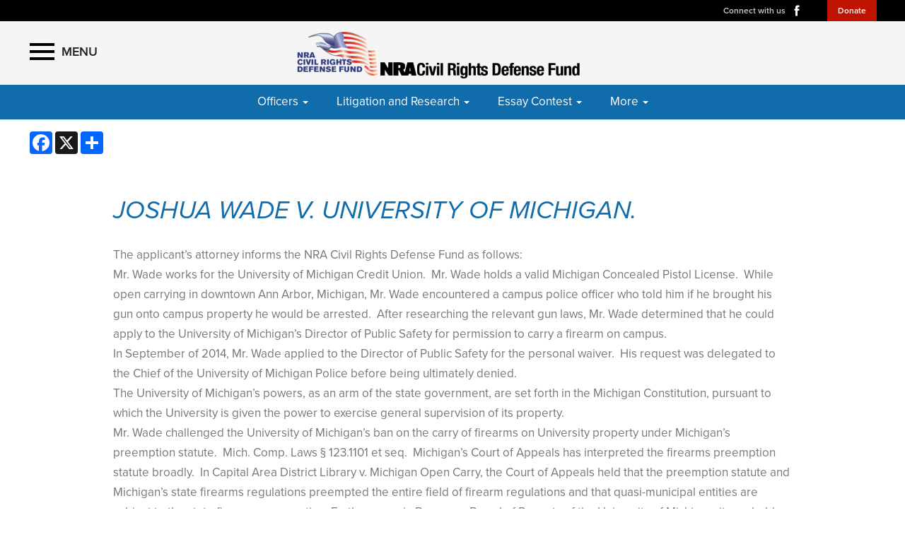

--- FILE ---
content_type: text/html; charset=utf-8
request_url: https://www.nradefensefund.org/litigation-and-research/current-litigation/michigan/joshua-wade-v-university-of-michigan/
body_size: 10538
content:
<!doctype html>



<html lang="en">
<head>
    <!-- Google Tag Manager -->
<script>(function(w,d,s,l,i){w[l]=w[l]||[];w[l].push({'gtm.start':
new Date().getTime(),event:'gtm.js'});var f=d.getElementsByTagName(s)[0],
j=d.createElement(s),dl=l!='dataLayer'?'&l='+l:'';j.async=true;j.src=
'https://www.googletagmanager.com/gtm.js?id='+i+dl;f.parentNode.insertBefore(j,f);
})(window,document,'script','dataLayer','GTM-5VNLXV8');</script>
<!-- End Google Tag Manager -->

    <meta charset="UTF-8">
    <meta name="viewport" content="width=device-width, initial-scale=1">
    <meta http-equiv="X-UA-Compatible" content="IE=edge">
    <meta name="referrer" content="always" />
    <link rel="shortcut icon" type="image/png" href="/favicon.ico">
            <meta property="og:image" content="https://www.nradefensefund.org/media/3727/marquee-we-the-people.jpg" />
            <meta property="og:title" content="NRA Civil Rights Defense Fund: Joshua Wade v. University of Michigan" />
            <meta property="og:description" content="The applicant’s attorney relates the following pertinent facts:  
Mr. Wade works for the University of Michigan Credit Union. Mr. Wade holds a valid Michigan Concealed Pistol License. While open carrying in downtown Ann Arbor, Michigan, Mr. Wade encountered a campus police officer who told him if he brought his gun onto campus property he would be arrested. After researching the relevant gun laws, Mr. Wade determined that he could apply to the University of Michigan&#39;s Director of Public Safety for permission to carry a firearm on campus." />
        <meta property="og:url" content="https://www.nradefensefund.org/litigation-and-research/current-litigation/michigan/joshua-wade-v-university-of-michigan/" />
            <meta name="description" content="The applicant’s attorney relates the following pertinent facts:  
Mr. Wade works for the University of Michigan Credit Union. Mr. Wade holds a valid Michigan Concealed Pistol License. While open carrying in downtown Ann Arbor, Michigan, Mr. Wade encountered a campus police officer who told him if he brought his gun onto campus property he would be arrested. After researching the relevant gun laws, Mr. Wade determined that he could apply to the University of Michigan&#39;s Director of Public Safety for permission to carry a firearm on campus." />
            <meta name="keywords" content="Joshua Wade v. University of Michigan,Litigation,Second Amendment,NRA,National Rifle Association,Civil Rights" />
            <meta name="author" content="National Rifle Association" />
        <meta name="twitter:card" content="summary_large_image" />
        <meta name="twitter:site" content="@NRA" />
        <meta name="twitter:title" content="NRA Civil Rights Defense Fund: Joshua Wade v. University of Michigan" />
        <meta name="twitter:description" content="The applicant’s attorney relates the following pertinent facts:  
Mr. Wade works for the University of Michigan Credit Union. Mr. Wade holds a valid Michigan Concealed Pistol License. While open carrying in downtown Ann Arbor, Michigan, Mr. Wade encountered a campus police officer who told him if he brought his gun onto campus property he would be arrested. After researching the relevant gun laws, Mr. Wade determined that he could apply to the University of Michigan's Director of Public Safety for permission to carry a firearm on campus.">
        <meta name="twitter:image" content="https://www.nradefensefund.org/media/3727/marquee-we-the-people.jpg">


    
    <meta class="swiftype" name="host" data-type="enum" content="https://www.nradefensefund.org" />
    <meta class="swiftype" name="type" data-type="enum" content="article" />
    <meta class="swiftype" name="image" data-type="enum" content="https://www.nradefensefund.org/media/3727/marquee-we-the-people.jpg" />

            <meta class="swiftype" name="body" data-type="text" content="The applicant’s attorney relates the following pertinent facts:  
Mr. Wade works for the University of Michigan Credit Union. Mr. Wade holds a valid Michigan Concealed Pistol License. While open carrying in downtown Ann Arbor, Michigan, Mr. Wade encountered a campus police officer who told him if he brought his gun onto campus property he would be arrested. After researching the relevant gun laws, Mr. Wade determined that he could apply to the University of Michigan&#39;s Director of Public Safety for permission to carry a firearm on campus." />



    <title>Joshua Wade v. University of Michigan | NRA Civil Rights Defense Fund</title>

    <link href="/DependencyHandler.axd?s=[base64]&amp;t=Css&amp;cdv=819082098" type="text/css" rel="stylesheet"/>

    <!--[if IE 8]>
        <link href="/css/ie8.css" rel="stylesheet" type="text/css" media="screen">
        <script src="/scripts/lib/respond.min.js"></script>
    <![endif]-->
    <script src="//use.typekit.net/wyu5uxs.js"></script>
    <script>try { Typekit.load(); } catch (e) { }</script>

    <!-- These have to be at top for contour to work properly with modal forms and multiple forms on page -->
    <script src="https://www.nradefensefund.org/scripts/lib/jquery-1.11.1.min.js" type="text/javascript"></script>
    <script src="https://www.nradefensefund.org/scripts/lib/jquery-ui.min.js" type="text/javascript"></script>
    <script src="https://www.nradefensefund.org/scripts/lib/jquery.validate.min.js" type="text/javascript"></script>
    <script src="https://www.nradefensefund.org/scripts/lib/jquery.unobtrusive-ajax.min.js" type="text/javascript"></script>
    <script src="https://www.nradefensefund.org/scripts/lib/jquery.validate.unobtrusive.min.js" type="text/javascript"></script>
    <script src="https://www.nradefensefund.org/scripts/lib/jquery.form.js" type="text/javascript"></script>
    <script src="https://www.nradefensefund.org/scripts/lib/angular.min.js" type="text/javascript"></script>
    <script src="https://www.nradefensefund.org/scripts/lib/idangerous.swiper.js" type="text/javascript"></script>
    <script src="https://www.nradefensefund.org/scripts/lib/jquery.waypoints.min.js" type="text/javascript"></script>
    <script src="https://www.nradefensefund.org/scripts/lib/inview.min.js" type="text/javascript"></script>
</head>
<body>
    <!-- Google Tag Manager (noscript) -->
<noscript><iframe src="https://www.googletagmanager.com/ns.html?id=GTM-5VNLXV8"
height="0" width="0" style="display:none;visibility:hidden"></iframe></noscript>
<!-- End Google Tag Manager (noscript) -->

<svg xmlns="http://www.w3.org/2000/svg" style="display: none;">

	<symbol id="icon_menu" viewBox="135 135 300 300">
		<rect id="icon_menu_top" class="icon_menu_rect" x="4.8" y="5.2" stroke-miterlimit="10" width="290.7" height="58.1"/>
		<rect id="icon_menu_middle" class="icon_menu_rect" x="4.8" y="120.9" stroke-miterlimit="10" width="290.7" height="58.1"/>
		<rect id="icon_menu_bottom" class="icon_menu_rect" x="4.8" y="237.2" stroke-miterlimit="10" width="290.7" height="58.1"/>
	</symbol>

	<symbol id="icon_search" viewBox="0 0 300 300">
		<path stroke-miterlimit="10" d="M216 187.9c13.9-19.1 20.7-41.1 20.7-66.5 0-63.7-51.6-115.3-115.3-115.3S6.1 57.7 6.1 121.4s51.6 115.3 115.3 115.3c25.9 0 49.9-8.6 69.1-23l0 0 77.1 77.1 25.6-25.6L216 187.9zM121.4 204.7c-46 0-83.3-37.3-83.3-83.3 0-46 37.3-83.3 83.3-83.3s83.3 37.3 83.3 83.3C204.7 167.4 167.4 204.7 121.4 204.7z" />
	</symbol>

	<symbol id="icon_left_arrow" viewBox="0 0 300 300">
		<path stroke-miterlimit="10" d="M61.6 150L61.6 150 61.6 150 61.6 150 203 8.6 238.4 44l-106 106 106 106L203 291.4 61.6 150 61.6 150z" />
	</symbol>

	<symbol id="icon_right_arrow" viewBox="0 0 300 300">
		<path stroke-miterlimit="10" d="M238.4 150L238.4 150 238.4 150 238.4 150 97 291.4 61.6 256l106-106L61.6 44 97 8.6 238.4 150 238.4 150z" />
	</symbol>

	<symbol id="icon_facebook" viewBox="0 0 300 300">
		<path stroke-miterlimit="10" d="M112.9 64.2c0 7.1 0 38.6 0 38.6H84.7v47.1h28.2V290h58V149.9h38.9c0 0 3.6-22.6 5.4-47.3 -5.1 0-44.1 0-44.1 0s0-27.4 0-32.2c0-4.8 6.3-11.3 12.6-11.3 6.2 0 19.4 0 31.6 0 0-6.4 0-28.6 0-49.1 -16.3 0-34.8 0-43 0C111.5 10 112.9 57.2 112.9 64.2z"/>
	</symbol>

	<symbol id="icon_twitter" viewBox="0 0 300 300">
		<path stroke-miterlimit="10" d="M293.9 60.8c-10.6 4.7-22 7.9-33.9 9.3 12.2-7.3 21.6-18.9 26-32.7 -11.4 6.8-24 11.7-37.5 14.3 -10.8-11.5-26.1-18.6-43.1-18.6 -32.6 0-59 26.4-59 59 0 4.6 0.5 9.1 1.5 13.4 -49.1-2.5-92.6-26-121.7-61.7 -5.1 8.7-8 18.9-8 29.7 0 20.5 10.4 38.6 26.3 49.1 -9.7-0.3-18.8-3-26.7-7.4v0.7c0 28.6 20.4 52.5 47.4 57.9 -4.9 1.3-10.2 2.1-15.6 2.1 -3.8 0-7.5-0.4-11.1-1.1 7.5 23.5 29.3 40.5 55.1 41 -20.2 15.8-45.6 25.3-73.3 25.3 -4.8 0-9.5-0.3-14.1-0.8 26.1 16.7 57.2 26.5 90.5 26.5 108.6 0 168-89.9 168-168 0-2.6-0.1-5.1-0.2-7.6C276 83 286 72.6 293.9 60.8z"/>
	</symbol>

	<symbol id="icon_youtube" viewBox="0 0 300 300">
		<path fill-rule="evenodd" clip-rule="evenodd" stroke-miterlimit="10" d="M289.5 94.1c0-23-18.7-41.7-41.7-41.7H52.2c-23 0-41.7 18.7-41.7 41.7v111.9c0 23 18.7 41.7 41.7 41.7h195.7c23 0 41.7-18.7 41.7-41.7V94.1zM122.1 202.2V97.1l79.7 52.5L122.1 202.2z"/>
	</symbol>

	<symbol id="icon_instagram" viewBox="0 0 300 300">
		<path stroke-miterlimit="10" d="M48.4 13.3h203.2c19.3 0 35.1 15.8 35.1 35.1v203.2c0 19.3-15.8 35.1-35.1 35.1H48.4c-19.3 0-35.1-15.8-35.1-35.1V48.4C13.3 29.1 29.1 13.3 48.4 13.3zM212.5 43.7c-6.8 0-12.3 5.6-12.3 12.3v29.5c0 6.8 5.5 12.3 12.3 12.3h30.9c6.8 0 12.3-5.5 12.3-12.3V56c0-6.8-5.5-12.3-12.3-12.3H212.5zM255.8 128.9h-24.1c2.3 7.5 3.5 15.3 3.5 23.5 0 45.5-38.1 82.3-85 82.3 -46.9 0-85-36.9-85-82.3 0-8.2 1.2-16 3.5-23.5H43.7v115.5c0 6 4.9 10.8 10.9 10.8h190.4c6 0 10.9-4.9 10.9-10.8V128.9zM150.3 96.2c-30.3 0-54.9 23.8-54.9 53.2 0 29.4 24.6 53.2 54.9 53.2 30.3 0 54.9-23.8 54.9-53.2C205.2 120 180.6 96.2 150.3 96.2z"/>
	</symbol>

	<symbol id="icon_external" viewBox="0 0 300 300">
		<path stroke-miterlimit="10" d="M102.3 9.2v44.4H54.9l0 192h189v-71h47.4v118.3H7.7l0-283.7H102.3zM291.3 9.2H149.5l47.4 47.3 -71.1 70.9 47.4 47.4 70.9-71 47.4 47.3V9.2z"/>
	</symbol>

	<symbol id="icon_chevron_left" viewBox="0 0 300 300">
		<path stroke-miterlimit="10" d="M1171 1235l-531 -531l531 -531q19 -19 19 -45t-19 -45l-166 -166q-19 -19 -45 -19t-45 19l-742 742q-19 19 -19 45t19 45l742 742q19 19 45 19t45 -19l166 -166q19 -19 19 -45t-19 -45z" />
	</symbol>

	<symbol id="icon_chevron_right" viewBox="0 0 300 300">
		<path stroke-miterlimit="10" d="M1107 659l-742 -742q-19 -19 -45 -19t-45 19l-166 166q-19 19 -19 45t19 45l531 531l-531 531q-19 19 -19 45t19 45l166 166q19 19 45 19t45 -19l742 -742q19 -19 19 -45t-19 -45z" />
	</symbol>

	<symbol id="icon_google_plus" viewBox="0 0 300 300">
		<path stroke-miterlimit="10" d="M292.8 91h-48v47h-12V91h-48V78h48V31h12v47h48V91zM157.6 217.9c0 26.9-26 53.6-73.1 53.6 -41.3 0-76.2-16.8-76.2-43.7 0-27.3 31.8-53.6 73.1-53.6 4.5 0 8.6-0.1 12.9-0.1 -5.7-5.5-10.1-12.2-10.1-20.6 0-4.9 1.6-9.7 3.8-13.9 -2.2 0.2-4.5 0.2-6.9 0.2 -33.9 0-56.7-24.2-56.7-54.1C24.4 56.4 55.7 31 89.1 31c18.6 0 74.4 0 74.4 0l-16.6 11h-23.6c15.6 7 24 24.9 24 43.6 0 15.7-8.7 29.9-21 39.5 -12 9.4-14.3 13.3-14.3 21.3 0 6.8 12.9 18.4 19.6 23.1C151.2 183.5 157.6 196.4 157.6 217.9zM120.5 87.7C117.2 62.6 99 42.4 79.8 41.8c-19.2-0.6-32 18.7-28.7 43.9 3.3 25.2 21.5 46 40.7 46.6C111 132.9 123.8 112.9 120.5 87.7zM138.4 220.9c0-2.6-0.3-5.2-0.9-7.7 -3.1-12.3-14.3-18.4-29.8-29.2 -5.6-1.8-11.8-2.9-18.5-3 -28.6-0.3-54.1 17.4-54.1 38.7 0 21.7 20.6 39.8 49.2 39.8C124.4 259.6 138.4 242.7 138.4 220.9z"/>
	</symbol>

	<symbol id="icon_play" viewBox="0 0 300 300">
		<polygon class='triangle' stroke-miterlimit="10" points="220.2 149.9 119.8 210.5 120 89.5 "/>
		<circle class='circle' fill='none' stroke='white' stroke-width='30' stroke-miterlimit="10" cx="150" cy="150" r="130.5"/>
	</symbol>

    <symbol id="icon_pinterest" viewBox="0 0 300 300">
        <path stroke-miterlimit="10" d="M150 12.8C74.2 12.8 12.8 74.2 12.8 150c0 56.2 33.8 104.4 82.1 125.7c-0.4-9.6-0.1-21.1 2.4-31.5 C100 233 115 169.4 115 169.4s-4.4-8.8-4.4-21.7c0-20.3 11.8-35.5 26.5-35.5c12.5 0 18.5 9.4 18.5 20.6c0 12.5-8 31.3-12.1 48.7 c-3.4 14.6 7.3 26.4 21.7 26.4c26 0 43.5-33.4 43.5-72.9c0-30.1-20.3-52.6-57.1-52.6c-41.6 0-67.5 31-67.5 65.7 c0 12 3.5 20.4 9 26.9c2.5 3 2.9 4.2 2 7.6c-0.7 2.5-2.2 8.6-2.8 11c-0.9 3.5-3.7 4.7-6.9 3.4c-19.2-7.8-28.1-28.8-28.1-52.4 c0-39 32.9-85.7 98.1-85.7c52.4 0 86.9 37.9 86.9 78.6c0 53.8-29.9 94-74 94c-14.8 0-28.7-8-33.5-17.1c0 0-8 31.6-9.7 37.7 c-2.9 10.6-8.6 21.1-13.8 29.4c12.3 3.6 25.4 5.6 38.9 5.6c75.8 0 137.2-61.4 137.2-137.2C287.2 74.2 225.8 12.8 150 12.8z" />
    </symbol>

    <symbol id="icon_linkedin" viewBox="0 0 300 300">
        <path stroke-miterlimit="10" d="M287.3 259.7c0 15.3-12.4 27.8-27.7 27.8H40.4c-15.3 0-27.7-12.4-27.7-27.8V37.4C12.7 22 25.1 9.6 40.4 9.6 h219.2c15.3 0 27.7 12.4 27.7 27.8V259.7z" />
        <g>
            <path fill="black" stroke-miterlimit="10" d="M102 77.5C102 87.8 94.5 96 82.1 96c-11.7 0-19.2-8.3-19.2-18.5c0-10.5 7.8-18.5 19.7-18.5 C94.5 59.1 101.8 67.1 102 77.5z M63.9 229.5V110.6h36.9v118.9H63.9z" />
            <path fill="black" stroke-miterlimit="10" d="M122.9 148.5c0-14.8-0.5-27.2-1-37.9H154l1.7 16.5h0.7c4.9-7.8 16.8-19.2 36.7-19.2 c24.3 0 42.5 16.3 42.5 51.3v70.2h-36.9v-65.9c0-15.3-5.3-25.8-18.7-25.8c-10.2 0-16.3 7-19 13.9c-1 2.4-1.2 5.8-1.2 9.2v68.5 h-36.9V148.5z" />
        </g>
    </symbol>
</svg>


<nav class="PushMenu explore">
    <div class="primary">
        <div class="menu">
            <div class="primary_secondary_color">
                <div class="menu_item on_top"><a href="/" class="full">HOME</a></div>

                            <div class="menu_item">
                                <a href="/donate/" target="_self" class="full">Donate</a>

                            </div>
                            <div class="menu_item">
                                <a href="/about-us/" target="_self" class="full">About Us</a>

                            </div>
                            <div class="menu_item">
                                <a href="/officers/" target="_self">Officers</a>

                                        <button data-for="m9488" class="more" aria-label="More Officers">
                                        <svg class="icon_right_arrow"><use xlink:href="#icon_right_arrow"></use></svg>
                                    </button>
                            </div>
                        <div class="menu_item">
                            <a href="/media/8398/2022-crdf-annual-report.pdf" target="_blank" title="Annual Report" class="external_link_icon">Annual Report</a>
                        </div>
                            <div class="menu_item">
                                <a>Litigation and Research</a>

                                    <button data-for="m10520" class="more" aria-label="More Litigation and Research">
                                        <svg class="icon_right_arrow"><use xlink:href="#icon_right_arrow"></use></svg>
                                    </button>
                            </div>
                            <div class="menu_item">
                                <a href="/essay-contest/" target="_self">Essay Contest</a>

                                        <button data-for="m9350" class="more" aria-label="More Essay Contest">
                                        <svg class="icon_right_arrow"><use xlink:href="#icon_right_arrow"></use></svg>
                                    </button>
                            </div>
                            <div class="menu_item">
                                <a href="/contact-us/" target="_self" class="full">Contact Us</a>

                            </div>
                            <div class="menu_item">
                                <a href="/request-help/" target="_self" class="full">Request Help</a>

                            </div>
                            <div class="menu_item">
                                <a href="/law-school-writing-contest/" target="_self" class="full">Law School Writing Contest</a>

                            </div>
                            <div class="menu_item">
                                <a href="/firearms-law-related-website-links/" target="_self" class="full">Firearms Law Related Website Links</a>

                            </div>
            </div>
            <div class="primary_explore_menu"></div>
        </div>
    </div>
    <div class="secondary">

        <div class="secondary_menu" data-is="m9488">


                    <div class="menu_item">
                        <a href="/officers/message-from-the-chairman/" target="_self" class="full">Message from the Chairman</a>


                        
                    </div>
        </div>
        <div class="secondary_menu" data-is="m10520">


                    <div class="menu_item">
                        <a href="/litigation-and-research/current-litigation/" target="_self" class="full">Current Litigation</a>


                        
                    </div>
                    <div class="menu_item">
                        <a href="/litigation-and-research/eligible-cases/" target="_self" class="full">Eligible Cases</a>


                        
                    </div>
                    <div class="menu_item">
                        <a href="/litigation-and-research/supported-research/" target="_self" class="full">Supported Research</a>


                        
                    </div>
        </div>
        <div class="secondary_menu" data-is="m9350">


                    <div class="menu_item">
                        <a href="/essay-contest/2024-essay-winners/" target="_self" class="full">2024 Essay Winners</a>


                        
                    </div>
                    <div class="menu_item">
                        <a href="/essay-contest/previous-essay-winners/" target="_self" class="full">Previous Essay Winners</a>


                        
                    </div>
        </div>
    </div>
</nav>


<div class="HeaderPartial explore">
    <div class="explore_bar">
        <div class="container">
            <div class="row">
                <div class="col-md-12 col-xs-12 left"></div>
                <div class="col-md-12 right">
                    <span class="social_connect hidden-xs">Connect with us</span>

    <a href="https://www.facebook.com/profile.php?id=100083540260178" target="_blank" class="social_link social_icon hidden-xs" title="Facebook">
        <span class="sr-only sr-only-focusable">Facebook</span>
        <svg class="icon_facebook"><use xlink:href="#icon_facebook"></use></svg>
    </a>
                                                                                                                        
                    <span class="join_renew">
                        <a class="social_link" target="_blank" href="/donate">Donate</a>
                    </span>
                </div>
            </div>
        </div>
    </div>
    <div class="header">
        <div class="container">
            <div class="row">
                <div class="col-md-4 col-xs-4 left">
                    <button class="push_menu_btn" title="Menu" aria-label="Menu">
                        <span class="icon_menu"></span> <span class='text'>Menu</span>
                    </button>
                </div>
                <div class="col-md-16 col-xs-16 center">
                        <a class="explore_logo" href="/" data-gtm-label="header logo" data-gtm-event-click><img src="https://www.nradefensefund.org/media/8395/crdf-logo_v2.png" alt="NRA Civil Rights Defense Fund" width="100%" /></a>
                </div>
                <div class="col-md-4 col-xs-4 right"></div>
            </div>
            <div class="push_menu_search_container">
                <div class="search_field_container">
                </div>
            </div>
        </div>
    </div>
</div>

<div class="header_buffer explore"></div>

    <div class="push_menu_container">
        





        <div class="marquee_children">
            <div class="HM_dropdown_nav">

                    <a href="/" class="marquee_child second-level overview">Home</a>

                            <a href="/donate/" class="marquee_child second-level ">Donate</a>
                            <div class="HM_dropdown_container sub-nav second-level">
                                <a href="/officers/"><button type="button"><span class="title">Officers</span> <span class="caret"></span></button></a>
                                <div class='dropdown-menu' role='menu' aria-labelledby='HM_dropdownMenu'>

                                            <a href="/officers/message-from-the-chairman/" class="marquee_child third-level">Message from the Chairman</a>

                                </div>
                            </div>
                        <a href="/media/8398/2022-crdf-annual-report.pdf" target="_blank" class="marquee_child second-level icon_external">Annual Report</a>
                            <div class="HM_dropdown_container sub-nav second-level">
                                <a ><button type="button"><span class="title">Litigation and Research</span> <span class="caret"></span></button></a>
                                <div class='dropdown-menu' role='menu' aria-labelledby='HM_dropdownMenu'>

                                            <a href="/litigation-and-research/current-litigation/" class="marquee_child third-level">Current Litigation</a>
                                            <a href="/litigation-and-research/eligible-cases/" class="marquee_child third-level">Eligible Cases</a>
                                            <a href="/litigation-and-research/supported-research/" class="marquee_child third-level">Supported Research</a>

                                </div>
                            </div>
                            <div class="HM_dropdown_container sub-nav second-level">
                                <a href="/essay-contest/"><button type="button"><span class="title">Essay Contest</span> <span class="caret"></span></button></a>
                                <div class='dropdown-menu' role='menu' aria-labelledby='HM_dropdownMenu'>

                                            <a href="/essay-contest/2024-essay-winners/" class="marquee_child third-level">2024 Essay Winners</a>
                                            <a href="/essay-contest/previous-essay-winners/" class="marquee_child third-level">Previous Essay Winners</a>

                                </div>
                            </div>
                            <a href="/request-help/" class="marquee_child second-level ">Request Help</a>
                            <a href="/law-school-writing-contest/" class="marquee_child second-level ">Law School Writing Contest</a>
                            <a href="/firearms-law-related-website-links/" class="marquee_child second-level ">Firearms Law Related Website Links</a>

            </div>
            <div class="HM_dropdown_container more">
                <button type="button">More <span class="caret"></span></button>
                <div class="dropdown-menu more" role="menu" aria-labelledby="HM_dropdownMenu">

                </div>
            </div>
        </div>




    <div class="container">
        <div class="row">
            <div class="col-sm-24">
                <div class="social-container no-print clearfix">
                    <div class="social-item social-item-last hidden-xs">
                        <!-- AddToAny BEGIN -->
                        <div class="a2a_kit a2a_kit_size_32 a2a_default_style">
                            <a class="a2a_button_facebook"></a>
                            <a class="a2a_button_x"></a>
                            <a class="a2a_dd" href="https://www.addtoany.com/share"></a>
                        </div>
                        <script async src="https://static.addtoany.com/menu/page.js"></script>
                        <!-- AddToAny END -->
                    </div>
                </div>
            </div>
        </div>
    </div>


<div class="container components no_sidebar">
    <div class="row">
        <div class="col-md-24">
            

<div class="FullWidthCopy component tighten" gtm-data="FullWidthCopy">
    <h1><em>Joshua Wade v. University of Michigan.</em></h1>
<div>
<div>
<div>The applicant’s attorney informs the NRA Civil Rights Defense Fund as follows:  </div>
<div></div>
<div><span> Mr. Wade works for the University of Michigan Credit Union.  Mr. Wade holds a valid Michigan Concealed Pistol License.  While open carrying in downtown Ann Arbor, Michigan, Mr. Wade encountered a campus police officer who told him if he brought his gun onto campus property he would be arrested.  After researching the relevant gun laws, Mr. Wade determined that he could apply to the University of Michigan’s Director of Public Safety for permission to carry a firearm on campus. </span></div>
<div></div>
<div><span> In September of 2014, Mr. Wade applied to the Director of Public Safety for the personal waiver.  His request was delegated to the Chief of the University of Michigan Police before being ultimately denied. </span></div>
<div></div>
<div><span> The University of Michigan’s powers, as an arm of the state government, are set forth in the Michigan Constitution, pursuant to which the University is given the power to exercise general supervision of its property. </span></div>
<div></div>
<div><span> Mr. Wade challenged the University of Michigan’s ban on the carry of firearms on University property under Michigan’s preemption statute.  Mich. Comp. Laws § 123.1101 et seq.  Michigan’s Court of Appeals has interpreted the firearms preemption statute broadly.  In Capital Area District Library v. Michigan Open Carry, the Court of Appeals held that the preemption statute and Michigan’s state firearms regulations preempted the entire field of firearm regulations and that quasi-municipal entities are subject to the state firearms preemption. Furthermore, in Branum v. Board of Regents of the University of Michigan, it was held that—despite the grant of “general supervision powers to the University—the University was subject to generally applicable state laws.</span></div>
<div> </div>
<div><span> In November 2015, the Court granted the University’s motion for summary disposition.  Counsel for Mr. Wade filed an appeal with the Michigan Court of Appeals on December 4, 2015.</span></div>
<div></div>
<div><span> The Michigan Court of Appeals consolidated two school district cases (Clio and Ann Arbor) which involved the Michigan preemption statute.  Oral argument occurred in December 2016 and the Court of Appeals held the applicant’s case in abeyance until those cases were decided. Recently, the Michigan Court of Appeals has ruled in the two cases, holding that the two K-12 school districts were not subject to preemption and rejecting the argument that the Michigan legislature completely preempted the field of firearms regulation. Michigan Gun Owners, Inc. v Ann Arbor Public Schools, Mich. App. N.W.2d (2016) (Docket No. 32693) and Michigan Open Carry Inc. v Clio School District, Mich. App. N.W.2d (2016) (Docket No. 329418).  The applicants’ attorney believes that this flies in the face of the Michigan Supreme Court holding in CADL v. MOC that the Michigan legislature had occupied the field.  Those two cases were appealed to Michigan Supreme Court.</span></div>
<div><span> </span></div>
<div><span> The Court of Appeals issued its opinion for publication on June 6, 2017, affirming the lower court’s summary disposition for the Appellee.  However, the dissenting opinion was favorable to the applicant’s position and supports grounds for appeal to the Michigan Supreme Court. </span></div>
<div></div>
<div> <span> </span>On July 18, 2017, the applicant’s attorney filed an application for leave to appeal to the Michigan Supreme Court.  A brief opposing was filed.  On September 1, 2017, the applicant filed his reply brief.</div>
<div></div>
<div><span> On December 20, 2017, the Michigan Supreme Court issued an order holding this case in abeyance until the cases of Michigan Gun Owners, Inc. v Ann Arbor Public Schools and Michigan Open Carry Inc. v Clio School District, were resolved by the Michigan Supreme Court.  On July 27, 2018, the Supreme Court issued its opinions in those two cases. </span></div>
<div> </div>
<div><span> On June 6, 2017, the Michigan Supreme Court issued an order holding this case in abeyance pending the outcome of New York State Rifle &amp; Pistol Association, Inc. v. City of New York.  </span></div>
<div></div>
<div><span> On November 6, 2020, the Michigan Supreme Court issued an order granting the applicant’s application for leave to appeal.  The Court ordered as follows:</span></div>
<div></div>
<div>The parties shall address: (1) whether the two-part analysis applied by the Court of Appeals is consistent with District of Columbia v Heller, 554 US 570 (2008), and McDonald v Chicago, 561 US 742 (2010), cf. Rogers v Grewal, 140 S Ct 1865, 1867 (2020) (Thomas, J., dissenting); (2) if so, whether intermediate or strict judicial scrutiny applies in this case; and (3) whether the University of Michigan’s firearm policy is violative of the Second Amendment, considering among other factors whether this policy reflects historical or traditional firearm restrictions within a university setting and whether it is relevant to consider this policy in light of the University’s geographic breadth within the city of Ann Arbor.</div>
<div></div>
<div><span> The appellant’s brief was filed on January 1, 2021.</span></div>
<div></div>
<div><span> The Michigan Supreme Court scheduled oral arguments for January 12-13, 2022.  The applicant’s attorney sought and was granted a stipulation for abeyance pending the United States Supreme Court’s decision in New York State Rifle &amp; Pistol Association v. Beach (Corlett, Bruen).  </span></div>
<div></div>
<div><span> On November 10, 2022, the Court, on its own motion, vacated its order of November 6, 2020, vacated the June 6, 2017 judgment of the Court of Appeals, and remanded the case back to the Court of Appeals for reconsideration in light of New York State Rifle &amp; Pistol Association, Inc., et al. v. Bruen.</span></div>
<div></div>
<div><span> On February 9, 2023, the applicant filed his supplemental brief on remand from the Michigan Supreme Court.  On February 22, 2023, the University of Michigan filed its supplemental brief.  On March 2, 2023, the applicant filed his reply to appellee’s supplemental brief.</span></div>
<div></div>
<div><span> On July 20, 2023, the Michigan Court of Appeals ruled against the applicant.  “[T]he Court of Appeals’ analysis is severely lacking and fails to address the history and tradition aspect completely.”  The Michigan Court of Appeals simply reasoned that “that the entire University of Michigan campus is a ‘school,’ and therefore fundamental constitutional rights may be ignored.”</span></div>
<div></div>
<div><span> On August 31, 2023, the applicant filed an application for leave to appeal to the Michigan Supreme Court.  “Our briefs focus on the necessity of analyzing history and tradition and rejecting means/ends balancing, specifically the false dichotomy of guns vs. safety.”  </span></div>
<div></div>
<div><span> On October 18, 2024, the Michigan Supreme Court denied the applicant’s application for leave to appeal.  </span></div>
<div></div>
<div><span> The applicant has filed a petition for certiorari with the United States Supreme Court.  The University of Michigan’s response was filed on March 10, 2025.  On March 20, 2025, the applicant filed his reply to the respondents’ brief.  On April 21, 2025, the United States Supreme Court denied the applicant’s petition for certiorari.  </span></div>
<div></div>
<div><span> This case may now be considered closed.</span></div>
<div></div>
</div>
</div>
</div>


<div class="FullWidthCopy component" gtm-data="FullWidthCopy">
    <p><span class="com_button"><a data-udi="umb://document/3482c70e7c494a2295b78e75026989ca" href="/litigation-and-research/current-litigation/" title="Current Litigation">RETURN TO MAP</a></span></p>
</div>


<div class="FullWidthCopy component tighten" gtm-data="FullWidthCopy">
    <h2 style="text-align: center;">Learn More About the NRA Civil Rights Defense Fund</h2>
<p style="text-align: center;">Browse through the site to discover how the NRA Civil Rights Defense Fund <span>has provided millions of dollars in support of cases involving individuals and organizations defending the individual right to keep and bear arms and to support legal research and education</span></p>
</div>


<div class="Columns component tighten" gtm-data="Columns">
    <div class="row">

            <div class="col-md-8 column text-align-center">

                    <div class="image">
                        <a href="/litigation-and-research/current-litigation/" target="_self">
                        <img src="/media/3734/gavel-780x439.jpg" alt="Gavel on a black background" />
                        </a>
                    </div>

                    <div class="title">
                        <h2>
                            <a href="/litigation-and-research/current-litigation/" target="_self">
                            Current Litigation
                            </a>
                        </h2>
                    </div>

                <div class="copy">
                </div>
            </div>
            <div class="col-md-8 column text-align-center">

                    <div class="image">
                        <a href="/litigation-and-research/eligible-cases/" target="_self">
                        <img src="/media/3735/active_cases-780x439.jpg" alt="Stack of Active Cases" />
                        </a>
                    </div>

                    <div class="title">
                        <h2>
                            <a href="/litigation-and-research/eligible-cases/" target="_self">
                            Eligible Cases
                            </a>
                        </h2>
                    </div>

                <div class="copy">
                </div>
            </div>
            <div class="col-md-8 column text-align-center">

                    <div class="image">
                        <a href="/officers/" target="_self">
                        <img src="/media/8369/board_room-780x439.jpg" alt="A Board Room" />
                        </a>
                    </div>

                    <div class="title">
                        <h2>
                            <a href="/officers/" target="_self">
                            Officers and Board of Trustees
                            </a>
                        </h2>
                    </div>

                <div class="copy">
                </div>
            </div>
    </div>
</div>


<div class="FullWidthCopy component tighten" gtm-data="FullWidthCopy">
    <h2 style="text-align: center;">Need Help? <img style="width: 70px; height: 65px;" src="/media/1326/question_mark.png?width=70&amp;height=65" alt="Need Help?" data-udi="umb://media/b39e85f1f54d4860a88dc7a85bcea9e0" /></h2>
<p style="text-align: center;" class="subhead">Contact us by phone <span><a href="tel:703-267-1250" title="Call Us">(703) 267-1250</a>, </span>f<span>ax 703-267-3985 or</span><span> email </span><a href="/cdn-cgi/l/email-protection#ea84988b89988e8caa84988b829bc485988d" title="nracrdf@nrahq.org"><span class="__cf_email__" data-cfemail="1d736f7c7e6f797b5d736f7c756c33726f7a">[email&#160;protected]</span></a></p>
</div>

        </div>



    </div>
</div>







<div class="FooterPartial">
    <div class="container">
        <div class="row hidden-print">
            <div class="col-md-6 left">
                        <a href="https://givecfc.org/home" target="_blank"><img src="/media/8374/charitylogo-2a.png" alt="CFC 10006 on a Black Background" /></a>
                <p>Donations received at this site will be directed to the NRA Civil Rights Defense Fund. You can also donate to the NRA Civil Rights Defense Fund through the Combined Federal Campaign. The NRA Civil Rights Defense Fund&#39;s CFC number is 10006.</p>
            </div>
            <div class="col-md-1"></div>
            <div class="col-md-10 center">
                    <h3>EXPLORE</h3>
                    <ul class="even">

                            <li><a href="/donate/" target="_self">Donate</a></li>
                            <li><a href="/contact-us/" target="_self">Contact Us</a></li>
                            <li><a href="/about-us/" target="_self">About Us</a></li>
                            <li><a href="/request-help/" target="_self">Request Help</a></li>
                    </ul>
            </div>
            <div class="col-md-1"></div>
            <div class="col-md-6 right">
                    <div class="social_media">
                        <h3>Follow Us</h3>
                        <div class="social-icons-footer">
    <a href="https://www.facebook.com/profile.php?id=100083540260178" target="_blank" class="social_icon" title="Facebook">
        <span class="sr-only sr-only-focusable">Facebook</span>
        <svg class="icon_facebook"><use xlink:href="#icon_facebook"></use></svg>
    </a>
                                                                                                                                                                                                </div>
                    </div>
                                    <div class="stay_informed">
                        <h3>DONOR BILL OF RIGHTS AND POLICY ON PRIVACY</h3>
                            <p class="margin-bottom-md">Our Donor Bill of Rights was established to assure that philanthropy merits the respect and trust of the general public, and that donors and prospective donors can have full confidence in the NRA Civil Rights Defense Fund. We declare that all donors have these rights. Further, The NRA Civil Rights Defense Fund realizes how important privacy is to our donors and has adopted a policy to advise you of your choices regarding the use of your personal information.</p>
                        <div class="margin-bottom-md">
                            <a href="https://www.nrafoundation.org/a-donor-bill-of-rights/" target="_blank">
                                <div class="btn">Read</div>
                            </a>
                        </div>
                    </div>
            </div>
        </div>
        <div class="row">
            <div class="col-md-24">
                <div class="copyright"><p class="copyright">&copy; 2026  NRA Civil Rights Defense Fund. <a href="/privacy-policy">Privacy Policy</a></p></div>
            </div>
        </div>
    </div>
</div>
    </div>

    <script data-cfasync="false" src="/cdn-cgi/scripts/5c5dd728/cloudflare-static/email-decode.min.js"></script><script src="/DependencyHandler.axd?s=[base64]&amp;t=Javascript&amp;cdv=819082098" type="text/javascript"></script>

    <script type="text/javascript" src="https://www.nradefensefund.org/scripts/Views/Partials/Modal.js"></script>

    <!--Displays Modal for MMP Vison Campaign-->
    

</body>
</html>

--- FILE ---
content_type: text/css
request_url: https://www.nradefensefund.org/DependencyHandler.axd?s=L2Nzcy9saWIvYm9vdHN0cmFwLWN1c3RvbS5jc3M7L2Nzcy9saWIvaWRhbmdlcm91cy5zd2lwZXIuY3NzOy9jc3MvbGliL2pxdWVyeS5tQ3VzdG9tU2Nyb2xsYmFyLmNzczsvZm9udC1hd2Vzb21lLTQuMi4wL2Nzcy9mb250LWF3ZXNvbWUuY3NzOy9jc3MvYm9vdHN0cmFwT3ZlcnJpZGVzLmNzczsvY3NzL2dsb2JhbC5jc3M7L2Nzcy9WaWV3cy9QYXJ0aWFscy9NYXJxdWVlUGFydGlhbC5jc3M7L2Nzcy9WaWV3cy9QYXJ0aWFscy9Tb2NpYWxTaGFyaW5nUGFydGlhbC5jc3M7L2Nzcy9WaWV3cy9QYXJ0aWFscy9BcmNoZXR5cGUvRnVsbFdpZHRoQ29weS5jc3M7L2Nzcy9WaWV3cy9QYXJ0aWFscy9BcmNoZXR5cGUvQ29sdW1ucy5jc3M7L2Nzcy9WaWV3cy9QYXJ0aWFscy9Tb2NpYWxNZWRpYVBhcnRpYWwuY3NzOy9TdGFuZEFsb25lUGxheWVyL2Nzcy92aWRlby1zdHlsZXMuY3NzOy9jc3MvVmlld3MvUGFydGlhbHMvUHVzaE1lbnUuY3NzOy9jc3MvVmlld3MvUGFydGlhbHMvSGVhZGVyUGFydGlhbC5jc3M7L2Nzcy9WaWV3cy9QYXJ0aWFscy9Gb290ZXJQYXJ0aWFsLmNzczs&t=Css&cdv=819082098
body_size: 38170
content:

html{font-family:sans-serif;-ms-text-size-adjust:100%;-webkit-text-size-adjust:100%;}body{margin:0;}article,aside,details,figcaption,figure,footer,header,hgroup,main,menu,nav,section,summary{display:block;}audio,canvas,progress,video{display:inline-block;vertical-align:baseline;}audio:not([controls]){display:none;height:0;}[hidden],template{display:none;}a{background-color:transparent;}a:active,a:hover{outline:0;}abbr[title]{border-bottom:1px dotted;}b,strong{font-weight:bold;}dfn{font-style:italic;}h1{font-size:2em;margin:0.67em 0;}mark{background:#ff0;color:#000;}small{font-size:80%;}sub,sup{font-size:75%;line-height:0;position:relative;vertical-align:baseline;}sup{top:-0.5em;}sub{bottom:-0.25em;}img{border:0;}svg:not(:root){overflow:hidden;}figure{margin:1em 40px;}hr{-webkit-box-sizing:content-box;-moz-box-sizing:content-box;box-sizing:content-box;height:0;}pre{overflow:auto;}code,kbd,pre,samp{font-family:monospace,monospace;font-size:1em;}button,input,optgroup,select,textarea{color:inherit;font:inherit;margin:0;}button{overflow:visible;}button,select{text-transform:none;}button,html input[type="button"],input[type="reset"],input[type="submit"]{-webkit-appearance:button;cursor:pointer;}button[disabled],html input[disabled]{cursor:default;}button::-moz-focus-inner,input::-moz-focus-inner{border:0;padding:0;}input{line-height:normal;}input[type="checkbox"],input[type="radio"]{-webkit-box-sizing:border-box;-moz-box-sizing:border-box;box-sizing:border-box;padding:0;}input[type="number"]::-webkit-inner-spin-button,input[type="number"]::-webkit-outer-spin-button{height:auto;}input[type="search"]{-webkit-appearance:textfield;-webkit-box-sizing:content-box;-moz-box-sizing:content-box;box-sizing:content-box;}input[type="search"]::-webkit-search-cancel-button,input[type="search"]::-webkit-search-decoration{-webkit-appearance:none;}fieldset{border:1px solid #c0c0c0;margin:0 2px;padding:0.35em 0.625em 0.75em;}legend{border:0;padding:0;}textarea{overflow:auto;}optgroup{font-weight:bold;}table{border-collapse:collapse;border-spacing:0;}td,th{padding:0;}@font-face{font-family:'Glyphicons Halflings';src:url("/css/fonts/glyphicons-halflings-regular.eot");src:url("/css/fonts/glyphicons-halflings-regular.eot?#iefix") format('embedded-opentype'),url("/css/fonts/glyphicons-halflings-regular.woff2") format('woff2'),url("/css/fonts/glyphicons-halflings-regular.woff") format('woff'),url("/css/fonts/glyphicons-halflings-regular.ttf") format('truetype'),url("/css/fonts/glyphicons-halflings-regular.svg#glyphicons_halflingsregular") format('svg');}.glyphicon{position:relative;top:1px;display:inline-block;font-family:'Glyphicons Halflings';font-style:normal;font-weight:normal;line-height:1;-webkit-font-smoothing:antialiased;-moz-osx-font-smoothing:grayscale;}.glyphicon-asterisk:before{content:"\002a";}.glyphicon-plus:before{content:"\002b";}.glyphicon-euro:before,.glyphicon-eur:before{content:"\20ac";}.glyphicon-minus:before{content:"\2212";}.glyphicon-cloud:before{content:"\2601";}.glyphicon-envelope:before{content:"\2709";}.glyphicon-pencil:before{content:"\270f";}.glyphicon-glass:before{content:"\e001";}.glyphicon-music:before{content:"\e002";}.glyphicon-search:before{content:"\e003";}.glyphicon-heart:before{content:"\e005";}.glyphicon-star:before{content:"\e006";}.glyphicon-star-empty:before{content:"\e007";}.glyphicon-user:before{content:"\e008";}.glyphicon-film:before{content:"\e009";}.glyphicon-th-large:before{content:"\e010";}.glyphicon-th:before{content:"\e011";}.glyphicon-th-list:before{content:"\e012";}.glyphicon-ok:before{content:"\e013";}.glyphicon-remove:before{content:"\e014";}.glyphicon-zoom-in:before{content:"\e015";}.glyphicon-zoom-out:before{content:"\e016";}.glyphicon-off:before{content:"\e017";}.glyphicon-signal:before{content:"\e018";}.glyphicon-cog:before{content:"\e019";}.glyphicon-trash:before{content:"\e020";}.glyphicon-home:before{content:"\e021";}.glyphicon-file:before{content:"\e022";}.glyphicon-time:before{content:"\e023";}.glyphicon-road:before{content:"\e024";}.glyphicon-download-alt:before{content:"\e025";}.glyphicon-download:before{content:"\e026";}.glyphicon-upload:before{content:"\e027";}.glyphicon-inbox:before{content:"\e028";}.glyphicon-play-circle:before{content:"\e029";}.glyphicon-repeat:before{content:"\e030";}.glyphicon-refresh:before{content:"\e031";}.glyphicon-list-alt:before{content:"\e032";}.glyphicon-lock:before{content:"\e033";}.glyphicon-flag:before{content:"\e034";}.glyphicon-headphones:before{content:"\e035";}.glyphicon-volume-off:before{content:"\e036";}.glyphicon-volume-down:before{content:"\e037";}.glyphicon-volume-up:before{content:"\e038";}.glyphicon-qrcode:before{content:"\e039";}.glyphicon-barcode:before{content:"\e040";}.glyphicon-tag:before{content:"\e041";}.glyphicon-tags:before{content:"\e042";}.glyphicon-book:before{content:"\e043";}.glyphicon-bookmark:before{content:"\e044";}.glyphicon-print:before{content:"\e045";}.glyphicon-camera:before{content:"\e046";}.glyphicon-font:before{content:"\e047";}.glyphicon-bold:before{content:"\e048";}.glyphicon-italic:before{content:"\e049";}.glyphicon-text-height:before{content:"\e050";}.glyphicon-text-width:before{content:"\e051";}.glyphicon-align-left:before{content:"\e052";}.glyphicon-align-center:before{content:"\e053";}.glyphicon-align-right:before{content:"\e054";}.glyphicon-align-justify:before{content:"\e055";}.glyphicon-list:before{content:"\e056";}.glyphicon-indent-left:before{content:"\e057";}.glyphicon-indent-right:before{content:"\e058";}.glyphicon-facetime-video:before{content:"\e059";}.glyphicon-picture:before{content:"\e060";}.glyphicon-map-marker:before{content:"\e062";}.glyphicon-adjust:before{content:"\e063";}.glyphicon-tint:before{content:"\e064";}.glyphicon-edit:before{content:"\e065";}.glyphicon-share:before{content:"\e066";}.glyphicon-check:before{content:"\e067";}.glyphicon-move:before{content:"\e068";}.glyphicon-step-backward:before{content:"\e069";}.glyphicon-fast-backward:before{content:"\e070";}.glyphicon-backward:before{content:"\e071";}.glyphicon-play:before{content:"\e072";}.glyphicon-pause:before{content:"\e073";}.glyphicon-stop:before{content:"\e074";}.glyphicon-forward:before{content:"\e075";}.glyphicon-fast-forward:before{content:"\e076";}.glyphicon-step-forward:before{content:"\e077";}.glyphicon-eject:before{content:"\e078";}.glyphicon-chevron-left:before{content:"\e079";}.glyphicon-chevron-right:before{content:"\e080";}.glyphicon-plus-sign:before{content:"\e081";}.glyphicon-minus-sign:before{content:"\e082";}.glyphicon-remove-sign:before{content:"\e083";}.glyphicon-ok-sign:before{content:"\e084";}.glyphicon-question-sign:before{content:"\e085";}.glyphicon-info-sign:before{content:"\e086";}.glyphicon-screenshot:before{content:"\e087";}.glyphicon-remove-circle:before{content:"\e088";}.glyphicon-ok-circle:before{content:"\e089";}.glyphicon-ban-circle:before{content:"\e090";}.glyphicon-arrow-left:before{content:"\e091";}.glyphicon-arrow-right:before{content:"\e092";}.glyphicon-arrow-up:before{content:"\e093";}.glyphicon-arrow-down:before{content:"\e094";}.glyphicon-share-alt:before{content:"\e095";}.glyphicon-resize-full:before{content:"\e096";}.glyphicon-resize-small:before{content:"\e097";}.glyphicon-exclamation-sign:before{content:"\e101";}.glyphicon-gift:before{content:"\e102";}.glyphicon-leaf:before{content:"\e103";}.glyphicon-fire:before{content:"\e104";}.glyphicon-eye-open:before{content:"\e105";}.glyphicon-eye-close:before{content:"\e106";}.glyphicon-warning-sign:before{content:"\e107";}.glyphicon-plane:before{content:"\e108";}.glyphicon-calendar:before{content:"\e109";}.glyphicon-random:before{content:"\e110";}.glyphicon-comment:before{content:"\e111";}.glyphicon-magnet:before{content:"\e112";}.glyphicon-chevron-up:before{content:"\e113";}.glyphicon-chevron-down:before{content:"\e114";}.glyphicon-retweet:before{content:"\e115";}.glyphicon-shopping-cart:before{content:"\e116";}.glyphicon-folder-close:before{content:"\e117";}.glyphicon-folder-open:before{content:"\e118";}.glyphicon-resize-vertical:before{content:"\e119";}.glyphicon-resize-horizontal:before{content:"\e120";}.glyphicon-hdd:before{content:"\e121";}.glyphicon-bullhorn:before{content:"\e122";}.glyphicon-bell:before{content:"\e123";}.glyphicon-certificate:before{content:"\e124";}.glyphicon-thumbs-up:before{content:"\e125";}.glyphicon-thumbs-down:before{content:"\e126";}.glyphicon-hand-right:before{content:"\e127";}.glyphicon-hand-left:before{content:"\e128";}.glyphicon-hand-up:before{content:"\e129";}.glyphicon-hand-down:before{content:"\e130";}.glyphicon-circle-arrow-right:before{content:"\e131";}.glyphicon-circle-arrow-left:before{content:"\e132";}.glyphicon-circle-arrow-up:before{content:"\e133";}.glyphicon-circle-arrow-down:before{content:"\e134";}.glyphicon-globe:before{content:"\e135";}.glyphicon-wrench:before{content:"\e136";}.glyphicon-tasks:before{content:"\e137";}.glyphicon-filter:before{content:"\e138";}.glyphicon-briefcase:before{content:"\e139";}.glyphicon-fullscreen:before{content:"\e140";}.glyphicon-dashboard:before{content:"\e141";}.glyphicon-paperclip:before{content:"\e142";}.glyphicon-heart-empty:before{content:"\e143";}.glyphicon-link:before{content:"\e144";}.glyphicon-phone:before{content:"\e145";}.glyphicon-pushpin:before{content:"\e146";}.glyphicon-usd:before{content:"\e148";}.glyphicon-gbp:before{content:"\e149";}.glyphicon-sort:before{content:"\e150";}.glyphicon-sort-by-alphabet:before{content:"\e151";}.glyphicon-sort-by-alphabet-alt:before{content:"\e152";}.glyphicon-sort-by-order:before{content:"\e153";}.glyphicon-sort-by-order-alt:before{content:"\e154";}.glyphicon-sort-by-attributes:before{content:"\e155";}.glyphicon-sort-by-attributes-alt:before{content:"\e156";}.glyphicon-unchecked:before{content:"\e157";}.glyphicon-expand:before{content:"\e158";}.glyphicon-collapse-down:before{content:"\e159";}.glyphicon-collapse-up:before{content:"\e160";}.glyphicon-log-in:before{content:"\e161";}.glyphicon-flash:before{content:"\e162";}.glyphicon-log-out:before{content:"\e163";}.glyphicon-new-window:before{content:"\e164";}.glyphicon-record:before{content:"\e165";}.glyphicon-save:before{content:"\e166";}.glyphicon-open:before{content:"\e167";}.glyphicon-saved:before{content:"\e168";}.glyphicon-import:before{content:"\e169";}.glyphicon-export:before{content:"\e170";}.glyphicon-send:before{content:"\e171";}.glyphicon-floppy-disk:before{content:"\e172";}.glyphicon-floppy-saved:before{content:"\e173";}.glyphicon-floppy-remove:before{content:"\e174";}.glyphicon-floppy-save:before{content:"\e175";}.glyphicon-floppy-open:before{content:"\e176";}.glyphicon-credit-card:before{content:"\e177";}.glyphicon-transfer:before{content:"\e178";}.glyphicon-cutlery:before{content:"\e179";}.glyphicon-header:before{content:"\e180";}.glyphicon-compressed:before{content:"\e181";}.glyphicon-earphone:before{content:"\e182";}.glyphicon-phone-alt:before{content:"\e183";}.glyphicon-tower:before{content:"\e184";}.glyphicon-stats:before{content:"\e185";}.glyphicon-sd-video:before{content:"\e186";}.glyphicon-hd-video:before{content:"\e187";}.glyphicon-subtitles:before{content:"\e188";}.glyphicon-sound-stereo:before{content:"\e189";}.glyphicon-sound-dolby:before{content:"\e190";}.glyphicon-sound-5-1:before{content:"\e191";}.glyphicon-sound-6-1:before{content:"\e192";}.glyphicon-sound-7-1:before{content:"\e193";}.glyphicon-copyright-mark:before{content:"\e194";}.glyphicon-registration-mark:before{content:"\e195";}.glyphicon-cloud-download:before{content:"\e197";}.glyphicon-cloud-upload:before{content:"\e198";}.glyphicon-tree-conifer:before{content:"\e199";}.glyphicon-tree-deciduous:before{content:"\e200";}.glyphicon-cd:before{content:"\e201";}.glyphicon-save-file:before{content:"\e202";}.glyphicon-open-file:before{content:"\e203";}.glyphicon-level-up:before{content:"\e204";}.glyphicon-copy:before{content:"\e205";}.glyphicon-paste:before{content:"\e206";}.glyphicon-alert:before{content:"\e209";}.glyphicon-equalizer:before{content:"\e210";}.glyphicon-king:before{content:"\e211";}.glyphicon-queen:before{content:"\e212";}.glyphicon-pawn:before{content:"\e213";}.glyphicon-bishop:before{content:"\e214";}.glyphicon-knight:before{content:"\e215";}.glyphicon-baby-formula:before{content:"\e216";}.glyphicon-tent:before{content:"\26fa";}.glyphicon-blackboard:before{content:"\e218";}.glyphicon-bed:before{content:"\e219";}.glyphicon-apple:before{content:"\f8ff";}.glyphicon-erase:before{content:"\e221";}.glyphicon-hourglass:before{content:"\231b";}.glyphicon-lamp:before{content:"\e223";}.glyphicon-duplicate:before{content:"\e224";}.glyphicon-piggy-bank:before{content:"\e225";}.glyphicon-scissors:before{content:"\e226";}.glyphicon-bitcoin:before{content:"\e227";}.glyphicon-btc:before{content:"\e227";}.glyphicon-xbt:before{content:"\e227";}.glyphicon-yen:before{content:"\00a5";}.glyphicon-jpy:before{content:"\00a5";}.glyphicon-ruble:before{content:"\20bd";}.glyphicon-rub:before{content:"\20bd";}.glyphicon-scale:before{content:"\e230";}.glyphicon-ice-lolly:before{content:"\e231";}.glyphicon-ice-lolly-tasted:before{content:"\e232";}.glyphicon-education:before{content:"\e233";}.glyphicon-option-horizontal:before{content:"\e234";}.glyphicon-option-vertical:before{content:"\e235";}.glyphicon-menu-hamburger:before{content:"\e236";}.glyphicon-modal-window:before{content:"\e237";}.glyphicon-oil:before{content:"\e238";}.glyphicon-grain:before{content:"\e239";}.glyphicon-sunglasses:before{content:"\e240";}.glyphicon-text-size:before{content:"\e241";}.glyphicon-text-color:before{content:"\e242";}.glyphicon-text-background:before{content:"\e243";}.glyphicon-object-align-top:before{content:"\e244";}.glyphicon-object-align-bottom:before{content:"\e245";}.glyphicon-object-align-horizontal:before{content:"\e246";}.glyphicon-object-align-left:before{content:"\e247";}.glyphicon-object-align-vertical:before{content:"\e248";}.glyphicon-object-align-right:before{content:"\e249";}.glyphicon-triangle-right:before{content:"\e250";}.glyphicon-triangle-left:before{content:"\e251";}.glyphicon-triangle-bottom:before{content:"\e252";}.glyphicon-triangle-top:before{content:"\e253";}.glyphicon-console:before{content:"\e254";}.glyphicon-superscript:before{content:"\e255";}.glyphicon-subscript:before{content:"\e256";}.glyphicon-menu-left:before{content:"\e257";}.glyphicon-menu-right:before{content:"\e258";}.glyphicon-menu-down:before{content:"\e259";}.glyphicon-menu-up:before{content:"\e260";}*{-webkit-box-sizing:border-box;-moz-box-sizing:border-box;box-sizing:border-box;}*:before,*:after{-webkit-box-sizing:border-box;-moz-box-sizing:border-box;box-sizing:border-box;}html{font-size:10px;-webkit-tap-highlight-color:rgba(0,0,0,0);}body{font-family:"Helvetica Neue",Helvetica,Arial,sans-serif;font-size:14px;line-height:1.42857143;color:#333333;background-color:#ffffff;}input,button,select,textarea{font-family:inherit;font-size:inherit;line-height:inherit;}a{color:#428bca;text-decoration:none;}a:hover,a:focus{color:#2a6496;text-decoration:underline;}a:focus{outline:5px auto -webkit-focus-ring-color;outline-offset:-2px;}figure{margin:0;}img{vertical-align:middle;}.img-responsive{display:block;max-width:100%;height:auto;}.img-rounded{border-radius:6px;}.img-thumbnail{padding:4px;line-height:1.42857143;background-color:#ffffff;border:1px solid #dddddd;border-radius:4px;-webkit-transition:all 0.2s ease-in-out;-o-transition:all 0.2s ease-in-out;transition:all 0.2s ease-in-out;display:inline-block;max-width:100%;height:auto;}.img-circle{border-radius:50%;}hr{margin-top:20px;margin-bottom:20px;border:0;border-top:1px solid #eeeeee;}.sr-only{position:absolute;width:1px;height:1px;margin:-1px;padding:0;overflow:hidden;clip:rect(0,0,0,0);border:0;}.sr-only-focusable:active,.sr-only-focusable:focus{position:static;width:auto;height:auto;margin:0;overflow:visible;clip:auto;}[role="button"]{cursor:pointer;}.container{margin-right:auto;margin-left:auto;padding-left:10px;padding-right:10px;}@media (min-width:768px){.container{width:740px;}}@media (min-width:992px){.container{width:960px;}}@media (min-width:1200px){.container{width:1220px;}}.container-fluid{margin-right:auto;margin-left:auto;padding-left:10px;padding-right:10px;}.row{margin-left:-10px;margin-right:-10px;}.col-xs-1,.col-sm-1,.col-md-1,.col-lg-1,.col-xs-2,.col-sm-2,.col-md-2,.col-lg-2,.col-xs-3,.col-sm-3,.col-md-3,.col-lg-3,.col-xs-4,.col-sm-4,.col-md-4,.col-lg-4,.col-xs-5,.col-sm-5,.col-md-5,.col-lg-5,.col-xs-6,.col-sm-6,.col-md-6,.col-lg-6,.col-xs-7,.col-sm-7,.col-md-7,.col-lg-7,.col-xs-8,.col-sm-8,.col-md-8,.col-lg-8,.col-xs-9,.col-sm-9,.col-md-9,.col-lg-9,.col-xs-10,.col-sm-10,.col-md-10,.col-lg-10,.col-xs-11,.col-sm-11,.col-md-11,.col-lg-11,.col-xs-12,.col-sm-12,.col-md-12,.col-lg-12,.col-xs-13,.col-sm-13,.col-md-13,.col-lg-13,.col-xs-14,.col-sm-14,.col-md-14,.col-lg-14,.col-xs-15,.col-sm-15,.col-md-15,.col-lg-15,.col-xs-16,.col-sm-16,.col-md-16,.col-lg-16,.col-xs-17,.col-sm-17,.col-md-17,.col-lg-17,.col-xs-18,.col-sm-18,.col-md-18,.col-lg-18,.col-xs-19,.col-sm-19,.col-md-19,.col-lg-19,.col-xs-20,.col-sm-20,.col-md-20,.col-lg-20,.col-xs-21,.col-sm-21,.col-md-21,.col-lg-21,.col-xs-22,.col-sm-22,.col-md-22,.col-lg-22,.col-xs-23,.col-sm-23,.col-md-23,.col-lg-23,.col-xs-24,.col-sm-24,.col-md-24,.col-lg-24{position:relative;min-height:1px;padding-left:10px;padding-right:10px;}.col-xs-1,.col-xs-2,.col-xs-3,.col-xs-4,.col-xs-5,.col-xs-6,.col-xs-7,.col-xs-8,.col-xs-9,.col-xs-10,.col-xs-11,.col-xs-12,.col-xs-13,.col-xs-14,.col-xs-15,.col-xs-16,.col-xs-17,.col-xs-18,.col-xs-19,.col-xs-20,.col-xs-21,.col-xs-22,.col-xs-23,.col-xs-24{float:left;}.col-xs-24{width:100%;}.col-xs-23{width:95.83333333%;}.col-xs-22{width:91.66666667%;}.col-xs-21{width:87.5%;}.col-xs-20{width:83.33333333%;}.col-xs-19{width:79.16666667%;}.col-xs-18{width:75%;}.col-xs-17{width:70.83333333%;}.col-xs-16{width:66.66666667%;}.col-xs-15{width:62.5%;}.col-xs-14{width:58.33333333%;}.col-xs-13{width:54.16666667%;}.col-xs-12{width:50%;}.col-xs-11{width:45.83333333%;}.col-xs-10{width:41.66666667%;}.col-xs-9{width:37.5%;}.col-xs-8{width:33.33333333%;}.col-xs-7{width:29.16666667%;}.col-xs-6{width:25%;}.col-xs-5{width:20.83333333%;}.col-xs-4{width:16.66666667%;}.col-xs-3{width:12.5%;}.col-xs-2{width:8.33333333%;}.col-xs-1{width:4.16666667%;}.col-xs-pull-24{right:100%;}.col-xs-pull-23{right:95.83333333%;}.col-xs-pull-22{right:91.66666667%;}.col-xs-pull-21{right:87.5%;}.col-xs-pull-20{right:83.33333333%;}.col-xs-pull-19{right:79.16666667%;}.col-xs-pull-18{right:75%;}.col-xs-pull-17{right:70.83333333%;}.col-xs-pull-16{right:66.66666667%;}.col-xs-pull-15{right:62.5%;}.col-xs-pull-14{right:58.33333333%;}.col-xs-pull-13{right:54.16666667%;}.col-xs-pull-12{right:50%;}.col-xs-pull-11{right:45.83333333%;}.col-xs-pull-10{right:41.66666667%;}.col-xs-pull-9{right:37.5%;}.col-xs-pull-8{right:33.33333333%;}.col-xs-pull-7{right:29.16666667%;}.col-xs-pull-6{right:25%;}.col-xs-pull-5{right:20.83333333%;}.col-xs-pull-4{right:16.66666667%;}.col-xs-pull-3{right:12.5%;}.col-xs-pull-2{right:8.33333333%;}.col-xs-pull-1{right:4.16666667%;}.col-xs-pull-0{right:auto;}.col-xs-push-24{left:100%;}.col-xs-push-23{left:95.83333333%;}.col-xs-push-22{left:91.66666667%;}.col-xs-push-21{left:87.5%;}.col-xs-push-20{left:83.33333333%;}.col-xs-push-19{left:79.16666667%;}.col-xs-push-18{left:75%;}.col-xs-push-17{left:70.83333333%;}.col-xs-push-16{left:66.66666667%;}.col-xs-push-15{left:62.5%;}.col-xs-push-14{left:58.33333333%;}.col-xs-push-13{left:54.16666667%;}.col-xs-push-12{left:50%;}.col-xs-push-11{left:45.83333333%;}.col-xs-push-10{left:41.66666667%;}.col-xs-push-9{left:37.5%;}.col-xs-push-8{left:33.33333333%;}.col-xs-push-7{left:29.16666667%;}.col-xs-push-6{left:25%;}.col-xs-push-5{left:20.83333333%;}.col-xs-push-4{left:16.66666667%;}.col-xs-push-3{left:12.5%;}.col-xs-push-2{left:8.33333333%;}.col-xs-push-1{left:4.16666667%;}.col-xs-push-0{left:auto;}.col-xs-offset-24{margin-left:100%;}.col-xs-offset-23{margin-left:95.83333333%;}.col-xs-offset-22{margin-left:91.66666667%;}.col-xs-offset-21{margin-left:87.5%;}.col-xs-offset-20{margin-left:83.33333333%;}.col-xs-offset-19{margin-left:79.16666667%;}.col-xs-offset-18{margin-left:75%;}.col-xs-offset-17{margin-left:70.83333333%;}.col-xs-offset-16{margin-left:66.66666667%;}.col-xs-offset-15{margin-left:62.5%;}.col-xs-offset-14{margin-left:58.33333333%;}.col-xs-offset-13{margin-left:54.16666667%;}.col-xs-offset-12{margin-left:50%;}.col-xs-offset-11{margin-left:45.83333333%;}.col-xs-offset-10{margin-left:41.66666667%;}.col-xs-offset-9{margin-left:37.5%;}.col-xs-offset-8{margin-left:33.33333333%;}.col-xs-offset-7{margin-left:29.16666667%;}.col-xs-offset-6{margin-left:25%;}.col-xs-offset-5{margin-left:20.83333333%;}.col-xs-offset-4{margin-left:16.66666667%;}.col-xs-offset-3{margin-left:12.5%;}.col-xs-offset-2{margin-left:8.33333333%;}.col-xs-offset-1{margin-left:4.16666667%;}.col-xs-offset-0{margin-left:0%;}@media (min-width:768px){.col-sm-1,.col-sm-2,.col-sm-3,.col-sm-4,.col-sm-5,.col-sm-6,.col-sm-7,.col-sm-8,.col-sm-9,.col-sm-10,.col-sm-11,.col-sm-12,.col-sm-13,.col-sm-14,.col-sm-15,.col-sm-16,.col-sm-17,.col-sm-18,.col-sm-19,.col-sm-20,.col-sm-21,.col-sm-22,.col-sm-23,.col-sm-24{float:left;}.col-sm-24{width:100%;}.col-sm-23{width:95.83333333%;}.col-sm-22{width:91.66666667%;}.col-sm-21{width:87.5%;}.col-sm-20{width:83.33333333%;}.col-sm-19{width:79.16666667%;}.col-sm-18{width:75%;}.col-sm-17{width:70.83333333%;}.col-sm-16{width:66.66666667%;}.col-sm-15{width:62.5%;}.col-sm-14{width:58.33333333%;}.col-sm-13{width:54.16666667%;}.col-sm-12{width:50%;}.col-sm-11{width:45.83333333%;}.col-sm-10{width:41.66666667%;}.col-sm-9{width:37.5%;}.col-sm-8{width:33.33333333%;}.col-sm-7{width:29.16666667%;}.col-sm-6{width:25%;}.col-sm-5{width:20.83333333%;}.col-sm-4{width:16.66666667%;}.col-sm-3{width:12.5%;}.col-sm-2{width:8.33333333%;}.col-sm-1{width:4.16666667%;}.col-sm-pull-24{right:100%;}.col-sm-pull-23{right:95.83333333%;}.col-sm-pull-22{right:91.66666667%;}.col-sm-pull-21{right:87.5%;}.col-sm-pull-20{right:83.33333333%;}.col-sm-pull-19{right:79.16666667%;}.col-sm-pull-18{right:75%;}.col-sm-pull-17{right:70.83333333%;}.col-sm-pull-16{right:66.66666667%;}.col-sm-pull-15{right:62.5%;}.col-sm-pull-14{right:58.33333333%;}.col-sm-pull-13{right:54.16666667%;}.col-sm-pull-12{right:50%;}.col-sm-pull-11{right:45.83333333%;}.col-sm-pull-10{right:41.66666667%;}.col-sm-pull-9{right:37.5%;}.col-sm-pull-8{right:33.33333333%;}.col-sm-pull-7{right:29.16666667%;}.col-sm-pull-6{right:25%;}.col-sm-pull-5{right:20.83333333%;}.col-sm-pull-4{right:16.66666667%;}.col-sm-pull-3{right:12.5%;}.col-sm-pull-2{right:8.33333333%;}.col-sm-pull-1{right:4.16666667%;}.col-sm-pull-0{right:auto;}.col-sm-push-24{left:100%;}.col-sm-push-23{left:95.83333333%;}.col-sm-push-22{left:91.66666667%;}.col-sm-push-21{left:87.5%;}.col-sm-push-20{left:83.33333333%;}.col-sm-push-19{left:79.16666667%;}.col-sm-push-18{left:75%;}.col-sm-push-17{left:70.83333333%;}.col-sm-push-16{left:66.66666667%;}.col-sm-push-15{left:62.5%;}.col-sm-push-14{left:58.33333333%;}.col-sm-push-13{left:54.16666667%;}.col-sm-push-12{left:50%;}.col-sm-push-11{left:45.83333333%;}.col-sm-push-10{left:41.66666667%;}.col-sm-push-9{left:37.5%;}.col-sm-push-8{left:33.33333333%;}.col-sm-push-7{left:29.16666667%;}.col-sm-push-6{left:25%;}.col-sm-push-5{left:20.83333333%;}.col-sm-push-4{left:16.66666667%;}.col-sm-push-3{left:12.5%;}.col-sm-push-2{left:8.33333333%;}.col-sm-push-1{left:4.16666667%;}.col-sm-push-0{left:auto;}.col-sm-offset-24{margin-left:100%;}.col-sm-offset-23{margin-left:95.83333333%;}.col-sm-offset-22{margin-left:91.66666667%;}.col-sm-offset-21{margin-left:87.5%;}.col-sm-offset-20{margin-left:83.33333333%;}.col-sm-offset-19{margin-left:79.16666667%;}.col-sm-offset-18{margin-left:75%;}.col-sm-offset-17{margin-left:70.83333333%;}.col-sm-offset-16{margin-left:66.66666667%;}.col-sm-offset-15{margin-left:62.5%;}.col-sm-offset-14{margin-left:58.33333333%;}.col-sm-offset-13{margin-left:54.16666667%;}.col-sm-offset-12{margin-left:50%;}.col-sm-offset-11{margin-left:45.83333333%;}.col-sm-offset-10{margin-left:41.66666667%;}.col-sm-offset-9{margin-left:37.5%;}.col-sm-offset-8{margin-left:33.33333333%;}.col-sm-offset-7{margin-left:29.16666667%;}.col-sm-offset-6{margin-left:25%;}.col-sm-offset-5{margin-left:20.83333333%;}.col-sm-offset-4{margin-left:16.66666667%;}.col-sm-offset-3{margin-left:12.5%;}.col-sm-offset-2{margin-left:8.33333333%;}.col-sm-offset-1{margin-left:4.16666667%;}.col-sm-offset-0{margin-left:0%;}}@media (min-width:992px){.col-md-1,.col-md-2,.col-md-3,.col-md-4,.col-md-5,.col-md-6,.col-md-7,.col-md-8,.col-md-9,.col-md-10,.col-md-11,.col-md-12,.col-md-13,.col-md-14,.col-md-15,.col-md-16,.col-md-17,.col-md-18,.col-md-19,.col-md-20,.col-md-21,.col-md-22,.col-md-23,.col-md-24{float:left;}.col-md-24{width:100%;}.col-md-23{width:95.83333333%;}.col-md-22{width:91.66666667%;}.col-md-21{width:87.5%;}.col-md-20{width:83.33333333%;}.col-md-19{width:79.16666667%;}.col-md-18{width:75%;}.col-md-17{width:70.83333333%;}.col-md-16{width:66.66666667%;}.col-md-15{width:62.5%;}.col-md-14{width:58.33333333%;}.col-md-13{width:54.16666667%;}.col-md-12{width:50%;}.col-md-11{width:45.83333333%;}.col-md-10{width:41.66666667%;}.col-md-9{width:37.5%;}.col-md-8{width:33.33333333%;}.col-md-7{width:29.16666667%;}.col-md-6{width:25%;}.col-md-5{width:20.83333333%;}.col-md-4{width:16.66666667%;}.col-md-3{width:12.5%;}.col-md-2{width:8.33333333%;}.col-md-1{width:4.16666667%;}.col-md-pull-24{right:100%;}.col-md-pull-23{right:95.83333333%;}.col-md-pull-22{right:91.66666667%;}.col-md-pull-21{right:87.5%;}.col-md-pull-20{right:83.33333333%;}.col-md-pull-19{right:79.16666667%;}.col-md-pull-18{right:75%;}.col-md-pull-17{right:70.83333333%;}.col-md-pull-16{right:66.66666667%;}.col-md-pull-15{right:62.5%;}.col-md-pull-14{right:58.33333333%;}.col-md-pull-13{right:54.16666667%;}.col-md-pull-12{right:50%;}.col-md-pull-11{right:45.83333333%;}.col-md-pull-10{right:41.66666667%;}.col-md-pull-9{right:37.5%;}.col-md-pull-8{right:33.33333333%;}.col-md-pull-7{right:29.16666667%;}.col-md-pull-6{right:25%;}.col-md-pull-5{right:20.83333333%;}.col-md-pull-4{right:16.66666667%;}.col-md-pull-3{right:12.5%;}.col-md-pull-2{right:8.33333333%;}.col-md-pull-1{right:4.16666667%;}.col-md-pull-0{right:auto;}.col-md-push-24{left:100%;}.col-md-push-23{left:95.83333333%;}.col-md-push-22{left:91.66666667%;}.col-md-push-21{left:87.5%;}.col-md-push-20{left:83.33333333%;}.col-md-push-19{left:79.16666667%;}.col-md-push-18{left:75%;}.col-md-push-17{left:70.83333333%;}.col-md-push-16{left:66.66666667%;}.col-md-push-15{left:62.5%;}.col-md-push-14{left:58.33333333%;}.col-md-push-13{left:54.16666667%;}.col-md-push-12{left:50%;}.col-md-push-11{left:45.83333333%;}.col-md-push-10{left:41.66666667%;}.col-md-push-9{left:37.5%;}.col-md-push-8{left:33.33333333%;}.col-md-push-7{left:29.16666667%;}.col-md-push-6{left:25%;}.col-md-push-5{left:20.83333333%;}.col-md-push-4{left:16.66666667%;}.col-md-push-3{left:12.5%;}.col-md-push-2{left:8.33333333%;}.col-md-push-1{left:4.16666667%;}.col-md-push-0{left:auto;}.col-md-offset-24{margin-left:100%;}.col-md-offset-23{margin-left:95.83333333%;}.col-md-offset-22{margin-left:91.66666667%;}.col-md-offset-21{margin-left:87.5%;}.col-md-offset-20{margin-left:83.33333333%;}.col-md-offset-19{margin-left:79.16666667%;}.col-md-offset-18{margin-left:75%;}.col-md-offset-17{margin-left:70.83333333%;}.col-md-offset-16{margin-left:66.66666667%;}.col-md-offset-15{margin-left:62.5%;}.col-md-offset-14{margin-left:58.33333333%;}.col-md-offset-13{margin-left:54.16666667%;}.col-md-offset-12{margin-left:50%;}.col-md-offset-11{margin-left:45.83333333%;}.col-md-offset-10{margin-left:41.66666667%;}.col-md-offset-9{margin-left:37.5%;}.col-md-offset-8{margin-left:33.33333333%;}.col-md-offset-7{margin-left:29.16666667%;}.col-md-offset-6{margin-left:25%;}.col-md-offset-5{margin-left:20.83333333%;}.col-md-offset-4{margin-left:16.66666667%;}.col-md-offset-3{margin-left:12.5%;}.col-md-offset-2{margin-left:8.33333333%;}.col-md-offset-1{margin-left:4.16666667%;}.col-md-offset-0{margin-left:0%;}}@media (min-width:1200px){.col-lg-1,.col-lg-2,.col-lg-3,.col-lg-4,.col-lg-5,.col-lg-6,.col-lg-7,.col-lg-8,.col-lg-9,.col-lg-10,.col-lg-11,.col-lg-12,.col-lg-13,.col-lg-14,.col-lg-15,.col-lg-16,.col-lg-17,.col-lg-18,.col-lg-19,.col-lg-20,.col-lg-21,.col-lg-22,.col-lg-23,.col-lg-24{float:left;}.col-lg-24{width:100%;}.col-lg-23{width:95.83333333%;}.col-lg-22{width:91.66666667%;}.col-lg-21{width:87.5%;}.col-lg-20{width:83.33333333%;}.col-lg-19{width:79.16666667%;}.col-lg-18{width:75%;}.col-lg-17{width:70.83333333%;}.col-lg-16{width:66.66666667%;}.col-lg-15{width:62.5%;}.col-lg-14{width:58.33333333%;}.col-lg-13{width:54.16666667%;}.col-lg-12{width:50%;}.col-lg-11{width:45.83333333%;}.col-lg-10{width:41.66666667%;}.col-lg-9{width:37.5%;}.col-lg-8{width:33.33333333%;}.col-lg-7{width:29.16666667%;}.col-lg-6{width:25%;}.col-lg-5{width:20.83333333%;}.col-lg-4{width:16.66666667%;}.col-lg-3{width:12.5%;}.col-lg-2{width:8.33333333%;}.col-lg-1{width:4.16666667%;}.col-lg-pull-24{right:100%;}.col-lg-pull-23{right:95.83333333%;}.col-lg-pull-22{right:91.66666667%;}.col-lg-pull-21{right:87.5%;}.col-lg-pull-20{right:83.33333333%;}.col-lg-pull-19{right:79.16666667%;}.col-lg-pull-18{right:75%;}.col-lg-pull-17{right:70.83333333%;}.col-lg-pull-16{right:66.66666667%;}.col-lg-pull-15{right:62.5%;}.col-lg-pull-14{right:58.33333333%;}.col-lg-pull-13{right:54.16666667%;}.col-lg-pull-12{right:50%;}.col-lg-pull-11{right:45.83333333%;}.col-lg-pull-10{right:41.66666667%;}.col-lg-pull-9{right:37.5%;}.col-lg-pull-8{right:33.33333333%;}.col-lg-pull-7{right:29.16666667%;}.col-lg-pull-6{right:25%;}.col-lg-pull-5{right:20.83333333%;}.col-lg-pull-4{right:16.66666667%;}.col-lg-pull-3{right:12.5%;}.col-lg-pull-2{right:8.33333333%;}.col-lg-pull-1{right:4.16666667%;}.col-lg-pull-0{right:auto;}.col-lg-push-24{left:100%;}.col-lg-push-23{left:95.83333333%;}.col-lg-push-22{left:91.66666667%;}.col-lg-push-21{left:87.5%;}.col-lg-push-20{left:83.33333333%;}.col-lg-push-19{left:79.16666667%;}.col-lg-push-18{left:75%;}.col-lg-push-17{left:70.83333333%;}.col-lg-push-16{left:66.66666667%;}.col-lg-push-15{left:62.5%;}.col-lg-push-14{left:58.33333333%;}.col-lg-push-13{left:54.16666667%;}.col-lg-push-12{left:50%;}.col-lg-push-11{left:45.83333333%;}.col-lg-push-10{left:41.66666667%;}.col-lg-push-9{left:37.5%;}.col-lg-push-8{left:33.33333333%;}.col-lg-push-7{left:29.16666667%;}.col-lg-push-6{left:25%;}.col-lg-push-5{left:20.83333333%;}.col-lg-push-4{left:16.66666667%;}.col-lg-push-3{left:12.5%;}.col-lg-push-2{left:8.33333333%;}.col-lg-push-1{left:4.16666667%;}.col-lg-push-0{left:auto;}.col-lg-offset-24{margin-left:100%;}.col-lg-offset-23{margin-left:95.83333333%;}.col-lg-offset-22{margin-left:91.66666667%;}.col-lg-offset-21{margin-left:87.5%;}.col-lg-offset-20{margin-left:83.33333333%;}.col-lg-offset-19{margin-left:79.16666667%;}.col-lg-offset-18{margin-left:75%;}.col-lg-offset-17{margin-left:70.83333333%;}.col-lg-offset-16{margin-left:66.66666667%;}.col-lg-offset-15{margin-left:62.5%;}.col-lg-offset-14{margin-left:58.33333333%;}.col-lg-offset-13{margin-left:54.16666667%;}.col-lg-offset-12{margin-left:50%;}.col-lg-offset-11{margin-left:45.83333333%;}.col-lg-offset-10{margin-left:41.66666667%;}.col-lg-offset-9{margin-left:37.5%;}.col-lg-offset-8{margin-left:33.33333333%;}.col-lg-offset-7{margin-left:29.16666667%;}.col-lg-offset-6{margin-left:25%;}.col-lg-offset-5{margin-left:20.83333333%;}.col-lg-offset-4{margin-left:16.66666667%;}.col-lg-offset-3{margin-left:12.5%;}.col-lg-offset-2{margin-left:8.33333333%;}.col-lg-offset-1{margin-left:4.16666667%;}.col-lg-offset-0{margin-left:0%;}}fieldset{padding:0;margin:0;border:0;min-width:0;}legend{display:block;width:100%;padding:0;margin-bottom:20px;font-size:21px;line-height:inherit;color:#333333;border:0;border-bottom:1px solid #e5e5e5;}label{display:inline-block;max-width:100%;margin-bottom:5px;font-weight:bold;}input[type="search"]{-webkit-box-sizing:border-box;-moz-box-sizing:border-box;box-sizing:border-box;}input[type="radio"],input[type="checkbox"]{margin:4px 0 0;margin-top:1px \9;line-height:normal;}input[type="file"]{display:block;}input[type="range"]{display:block;width:100%;}select[multiple],select[size]{height:auto;}input[type="file"]:focus,input[type="radio"]:focus,input[type="checkbox"]:focus{outline:5px auto -webkit-focus-ring-color;outline-offset:-2px;}output{display:block;padding-top:7px;font-size:14px;line-height:1.42857143;color:#555555;}.form-control{display:block;width:100%;height:34px;padding:6px 12px;font-size:14px;line-height:1.42857143;color:#555555;background-color:#ffffff;background-image:none;border:1px solid #cccccc;border-radius:4px;-webkit-box-shadow:inset 0 1px 1px rgba(0,0,0,0.075);box-shadow:inset 0 1px 1px rgba(0,0,0,0.075);-webkit-transition:border-color ease-in-out .15s,-webkit-box-shadow ease-in-out .15s;-o-transition:border-color ease-in-out .15s,box-shadow ease-in-out .15s;transition:border-color ease-in-out .15s,box-shadow ease-in-out .15s;}.form-control:focus{border-color:#66afe9;outline:0;-webkit-box-shadow:inset 0 1px 1px rgba(0,0,0,.075),0 0 8px rgba(102,175,233,0.6);box-shadow:inset 0 1px 1px rgba(0,0,0,.075),0 0 8px rgba(102,175,233,0.6);}.form-control::-moz-placeholder{color:#777777;opacity:1;}.form-control:-ms-input-placeholder{color:#777777;}.form-control::-webkit-input-placeholder{color:#777777;}.form-control::-ms-expand{border:0;background-color:transparent;}.form-control[disabled],.form-control[readonly],fieldset[disabled] .form-control{background-color:#eeeeee;opacity:1;}.form-control[disabled],fieldset[disabled] .form-control{cursor:not-allowed;}textarea.form-control{height:auto;}input[type="search"]{-webkit-appearance:none;}@media screen and (-webkit-min-device-pixel-ratio:0){input[type="date"].form-control,input[type="time"].form-control,input[type="datetime-local"].form-control,input[type="month"].form-control{line-height:34px;}input[type="date"].input-sm,input[type="time"].input-sm,input[type="datetime-local"].input-sm,input[type="month"].input-sm,.input-group-sm input[type="date"],.input-group-sm input[type="time"],.input-group-sm input[type="datetime-local"],.input-group-sm input[type="month"]{line-height:30px;}input[type="date"].input-lg,input[type="time"].input-lg,input[type="datetime-local"].input-lg,input[type="month"].input-lg,.input-group-lg input[type="date"],.input-group-lg input[type="time"],.input-group-lg input[type="datetime-local"],.input-group-lg input[type="month"]{line-height:46px;}}.form-group{margin-bottom:15px;}.radio,.checkbox{position:relative;display:block;margin-top:10px;margin-bottom:10px;}.radio label,.checkbox label{min-height:20px;padding-left:20px;margin-bottom:0;font-weight:normal;cursor:pointer;}.radio input[type="radio"],.radio-inline input[type="radio"],.checkbox input[type="checkbox"],.checkbox-inline input[type="checkbox"]{position:absolute;margin-left:-20px;margin-top:4px \9;}.radio + .radio,.checkbox + .checkbox{margin-top:-5px;}.radio-inline,.checkbox-inline{position:relative;display:inline-block;padding-left:20px;margin-bottom:0;vertical-align:middle;font-weight:normal;cursor:pointer;}.radio-inline + .radio-inline,.checkbox-inline + .checkbox-inline{margin-top:0;margin-left:10px;}input[type="radio"][disabled],input[type="checkbox"][disabled],input[type="radio"].disabled,input[type="checkbox"].disabled,fieldset[disabled] input[type="radio"],fieldset[disabled] input[type="checkbox"]{cursor:not-allowed;}.radio-inline.disabled,.checkbox-inline.disabled,fieldset[disabled] .radio-inline,fieldset[disabled] .checkbox-inline{cursor:not-allowed;}.radio.disabled label,.checkbox.disabled label,fieldset[disabled] .radio label,fieldset[disabled] .checkbox label{cursor:not-allowed;}.form-control-static{padding-top:7px;padding-bottom:7px;margin-bottom:0;min-height:34px;}.form-control-static.input-lg,.form-control-static.input-sm{padding-left:0;padding-right:0;}.input-sm{height:30px;padding:5px 10px;font-size:12px;line-height:1.5;border-radius:3px;}select.input-sm{height:30px;line-height:30px;}textarea.input-sm,select[multiple].input-sm{height:auto;}.form-group-sm .form-control{height:30px;padding:5px 10px;font-size:12px;line-height:1.5;border-radius:3px;}.form-group-sm select.form-control{height:30px;line-height:30px;}.form-group-sm textarea.form-control,.form-group-sm select[multiple].form-control{height:auto;}.form-group-sm .form-control-static{height:30px;min-height:32px;padding:6px 10px;font-size:12px;line-height:1.5;}.input-lg{height:46px;padding:10px 16px;font-size:18px;line-height:1.33;border-radius:6px;}select.input-lg{height:46px;line-height:46px;}textarea.input-lg,select[multiple].input-lg{height:auto;}.form-group-lg .form-control{height:46px;padding:10px 16px;font-size:18px;line-height:1.33;border-radius:6px;}.form-group-lg select.form-control{height:46px;line-height:46px;}.form-group-lg textarea.form-control,.form-group-lg select[multiple].form-control{height:auto;}.form-group-lg .form-control-static{height:46px;min-height:38px;padding:11px 16px;font-size:18px;line-height:1.33;}.has-feedback{position:relative;}.has-feedback .form-control{padding-right:42.5px;}.form-control-feedback{position:absolute;top:0;right:0;z-index:2;display:block;width:34px;height:34px;line-height:34px;text-align:center;pointer-events:none;}.input-lg + .form-control-feedback,.input-group-lg + .form-control-feedback,.form-group-lg .form-control + .form-control-feedback{width:46px;height:46px;line-height:46px;}.input-sm + .form-control-feedback,.input-group-sm + .form-control-feedback,.form-group-sm .form-control + .form-control-feedback{width:30px;height:30px;line-height:30px;}.has-success .help-block,.has-success .control-label,.has-success .radio,.has-success .checkbox,.has-success .radio-inline,.has-success .checkbox-inline,.has-success.radio label,.has-success.checkbox label,.has-success.radio-inline label,.has-success.checkbox-inline label{color:#3c763d;}.has-success .form-control{border-color:#3c763d;-webkit-box-shadow:inset 0 1px 1px rgba(0,0,0,0.075);box-shadow:inset 0 1px 1px rgba(0,0,0,0.075);}.has-success .form-control:focus{border-color:#2b542c;-webkit-box-shadow:inset 0 1px 1px rgba(0,0,0,0.075),0 0 6px #67b168;box-shadow:inset 0 1px 1px rgba(0,0,0,0.075),0 0 6px #67b168;}.has-success .input-group-addon{color:#3c763d;border-color:#3c763d;background-color:#dff0d8;}.has-success .form-control-feedback{color:#3c763d;}.has-warning .help-block,.has-warning .control-label,.has-warning .radio,.has-warning .checkbox,.has-warning .radio-inline,.has-warning .checkbox-inline,.has-warning.radio label,.has-warning.checkbox label,.has-warning.radio-inline label,.has-warning.checkbox-inline label{color:#8a6d3b;}.has-warning .form-control{border-color:#8a6d3b;-webkit-box-shadow:inset 0 1px 1px rgba(0,0,0,0.075);box-shadow:inset 0 1px 1px rgba(0,0,0,0.075);}.has-warning .form-control:focus{border-color:#66512c;-webkit-box-shadow:inset 0 1px 1px rgba(0,0,0,0.075),0 0 6px #c0a16b;box-shadow:inset 0 1px 1px rgba(0,0,0,0.075),0 0 6px #c0a16b;}.has-warning .input-group-addon{color:#8a6d3b;border-color:#8a6d3b;background-color:#fcf8e3;}.has-warning .form-control-feedback{color:#8a6d3b;}.has-error .help-block,.has-error .control-label,.has-error .radio,.has-error .checkbox,.has-error .radio-inline,.has-error .checkbox-inline,.has-error.radio label,.has-error.checkbox label,.has-error.radio-inline label,.has-error.checkbox-inline label{color:#a94442;}.has-error .form-control{border-color:#a94442;-webkit-box-shadow:inset 0 1px 1px rgba(0,0,0,0.075);box-shadow:inset 0 1px 1px rgba(0,0,0,0.075);}.has-error .form-control:focus{border-color:#843534;-webkit-box-shadow:inset 0 1px 1px rgba(0,0,0,0.075),0 0 6px #ce8483;box-shadow:inset 0 1px 1px rgba(0,0,0,0.075),0 0 6px #ce8483;}.has-error .input-group-addon{color:#a94442;border-color:#a94442;background-color:#f2dede;}.has-error .form-control-feedback{color:#a94442;}.has-feedback label ~ .form-control-feedback{top:25px;}.has-feedback label.sr-only ~ .form-control-feedback{top:0;}.help-block{display:block;margin-top:5px;margin-bottom:10px;color:#737373;}@media (min-width:768px){.form-inline .form-group{display:inline-block;margin-bottom:0;vertical-align:middle;}.form-inline .form-control{display:inline-block;width:auto;vertical-align:middle;}.form-inline .form-control-static{display:inline-block;}.form-inline .input-group{display:inline-table;vertical-align:middle;}.form-inline .input-group .input-group-addon,.form-inline .input-group .input-group-btn,.form-inline .input-group .form-control{width:auto;}.form-inline .input-group > .form-control{width:100%;}.form-inline .control-label{margin-bottom:0;vertical-align:middle;}.form-inline .radio,.form-inline .checkbox{display:inline-block;margin-top:0;margin-bottom:0;vertical-align:middle;}.form-inline .radio label,.form-inline .checkbox label{padding-left:0;}.form-inline .radio input[type="radio"],.form-inline .checkbox input[type="checkbox"]{position:relative;margin-left:0;}.form-inline .has-feedback .form-control-feedback{top:0;}}.form-horizontal .radio,.form-horizontal .checkbox,.form-horizontal .radio-inline,.form-horizontal .checkbox-inline{margin-top:0;margin-bottom:0;padding-top:7px;}.form-horizontal .radio,.form-horizontal .checkbox{min-height:27px;}.form-horizontal .form-group{margin-left:-10px;margin-right:-10px;}@media (min-width:768px){.form-horizontal .control-label{text-align:right;margin-bottom:0;padding-top:7px;}}.form-horizontal .has-feedback .form-control-feedback{right:10px;}@media (min-width:768px){.form-horizontal .form-group-lg .control-label{padding-top:11px;font-size:18px;}}@media (min-width:768px){.form-horizontal .form-group-sm .control-label{padding-top:6px;font-size:12px;}}.btn{display:inline-block;margin-bottom:0;font-weight:normal;text-align:center;vertical-align:middle;-ms-touch-action:manipulation;touch-action:manipulation;cursor:pointer;background-image:none;border:1px solid transparent;white-space:nowrap;padding:6px 12px;font-size:14px;line-height:1.42857143;border-radius:4px;-webkit-user-select:none;-moz-user-select:none;-ms-user-select:none;user-select:none;}.btn:focus,.btn:active:focus,.btn.active:focus,.btn.focus,.btn:active.focus,.btn.active.focus{outline:5px auto -webkit-focus-ring-color;outline-offset:-2px;}.btn:hover,.btn:focus,.btn.focus{color:#333333;text-decoration:none;}.btn:active,.btn.active{outline:0;background-image:none;-webkit-box-shadow:inset 0 3px 5px rgba(0,0,0,0.125);box-shadow:inset 0 3px 5px rgba(0,0,0,0.125);}.btn.disabled,.btn[disabled],fieldset[disabled] .btn{cursor:not-allowed;opacity:0.65;filter:alpha(opacity=65);-webkit-box-shadow:none;box-shadow:none;}a.btn.disabled,fieldset[disabled] a.btn{pointer-events:none;}.btn-default{color:#333333;background-color:#ffffff;border-color:#cccccc;}.btn-default:focus,.btn-default.focus{color:#333333;background-color:#e6e6e6;border-color:#8c8c8c;}.btn-default:hover{color:#333333;background-color:#e6e6e6;border-color:#adadad;}.btn-default:active,.btn-default.active,.open > .dropdown-toggle.btn-default{color:#333333;background-color:#e6e6e6;border-color:#adadad;}.btn-default:active:hover,.btn-default.active:hover,.open > .dropdown-toggle.btn-default:hover,.btn-default:active:focus,.btn-default.active:focus,.open > .dropdown-toggle.btn-default:focus,.btn-default:active.focus,.btn-default.active.focus,.open > .dropdown-toggle.btn-default.focus{color:#333333;background-color:#d4d4d4;border-color:#8c8c8c;}.btn-default:active,.btn-default.active,.open > .dropdown-toggle.btn-default{background-image:none;}.btn-default.disabled:hover,.btn-default[disabled]:hover,fieldset[disabled] .btn-default:hover,.btn-default.disabled:focus,.btn-default[disabled]:focus,fieldset[disabled] .btn-default:focus,.btn-default.disabled.focus,.btn-default[disabled].focus,fieldset[disabled] .btn-default.focus{background-color:#ffffff;border-color:#cccccc;}.btn-default .badge{color:#ffffff;background-color:#333333;}.btn-primary{color:#ffffff;background-color:#428bca;border-color:#357ebd;}.btn-primary:focus,.btn-primary.focus{color:#ffffff;background-color:#3071a9;border-color:#193c5a;}.btn-primary:hover{color:#ffffff;background-color:#3071a9;border-color:#285e8e;}.btn-primary:active,.btn-primary.active,.open > .dropdown-toggle.btn-primary{color:#ffffff;background-color:#3071a9;border-color:#285e8e;}.btn-primary:active:hover,.btn-primary.active:hover,.open > .dropdown-toggle.btn-primary:hover,.btn-primary:active:focus,.btn-primary.active:focus,.open > .dropdown-toggle.btn-primary:focus,.btn-primary:active.focus,.btn-primary.active.focus,.open > .dropdown-toggle.btn-primary.focus{color:#ffffff;background-color:#285e8e;border-color:#193c5a;}.btn-primary:active,.btn-primary.active,.open > .dropdown-toggle.btn-primary{background-image:none;}.btn-primary.disabled:hover,.btn-primary[disabled]:hover,fieldset[disabled] .btn-primary:hover,.btn-primary.disabled:focus,.btn-primary[disabled]:focus,fieldset[disabled] .btn-primary:focus,.btn-primary.disabled.focus,.btn-primary[disabled].focus,fieldset[disabled] .btn-primary.focus{background-color:#428bca;border-color:#357ebd;}.btn-primary .badge{color:#428bca;background-color:#ffffff;}.btn-success{color:#ffffff;background-color:#5cb85c;border-color:#4cae4c;}.btn-success:focus,.btn-success.focus{color:#ffffff;background-color:#449d44;border-color:#255625;}.btn-success:hover{color:#ffffff;background-color:#449d44;border-color:#398439;}.btn-success:active,.btn-success.active,.open > .dropdown-toggle.btn-success{color:#ffffff;background-color:#449d44;border-color:#398439;}.btn-success:active:hover,.btn-success.active:hover,.open > .dropdown-toggle.btn-success:hover,.btn-success:active:focus,.btn-success.active:focus,.open > .dropdown-toggle.btn-success:focus,.btn-success:active.focus,.btn-success.active.focus,.open > .dropdown-toggle.btn-success.focus{color:#ffffff;background-color:#398439;border-color:#255625;}.btn-success:active,.btn-success.active,.open > .dropdown-toggle.btn-success{background-image:none;}.btn-success.disabled:hover,.btn-success[disabled]:hover,fieldset[disabled] .btn-success:hover,.btn-success.disabled:focus,.btn-success[disabled]:focus,fieldset[disabled] .btn-success:focus,.btn-success.disabled.focus,.btn-success[disabled].focus,fieldset[disabled] .btn-success.focus{background-color:#5cb85c;border-color:#4cae4c;}.btn-success .badge{color:#5cb85c;background-color:#ffffff;}.btn-info{color:#ffffff;background-color:#5bc0de;border-color:#46b8da;}.btn-info:focus,.btn-info.focus{color:#ffffff;background-color:#31b0d5;border-color:#1b6d85;}.btn-info:hover{color:#ffffff;background-color:#31b0d5;border-color:#269abc;}.btn-info:active,.btn-info.active,.open > .dropdown-toggle.btn-info{color:#ffffff;background-color:#31b0d5;border-color:#269abc;}.btn-info:active:hover,.btn-info.active:hover,.open > .dropdown-toggle.btn-info:hover,.btn-info:active:focus,.btn-info.active:focus,.open > .dropdown-toggle.btn-info:focus,.btn-info:active.focus,.btn-info.active.focus,.open > .dropdown-toggle.btn-info.focus{color:#ffffff;background-color:#269abc;border-color:#1b6d85;}.btn-info:active,.btn-info.active,.open > .dropdown-toggle.btn-info{background-image:none;}.btn-info.disabled:hover,.btn-info[disabled]:hover,fieldset[disabled] .btn-info:hover,.btn-info.disabled:focus,.btn-info[disabled]:focus,fieldset[disabled] .btn-info:focus,.btn-info.disabled.focus,.btn-info[disabled].focus,fieldset[disabled] .btn-info.focus{background-color:#5bc0de;border-color:#46b8da;}.btn-info .badge{color:#5bc0de;background-color:#ffffff;}.btn-warning{color:#ffffff;background-color:#f0ad4e;border-color:#eea236;}.btn-warning:focus,.btn-warning.focus{color:#ffffff;background-color:#ec971f;border-color:#985f0d;}.btn-warning:hover{color:#ffffff;background-color:#ec971f;border-color:#d58512;}.btn-warning:active,.btn-warning.active,.open > .dropdown-toggle.btn-warning{color:#ffffff;background-color:#ec971f;border-color:#d58512;}.btn-warning:active:hover,.btn-warning.active:hover,.open > .dropdown-toggle.btn-warning:hover,.btn-warning:active:focus,.btn-warning.active:focus,.open > .dropdown-toggle.btn-warning:focus,.btn-warning:active.focus,.btn-warning.active.focus,.open > .dropdown-toggle.btn-warning.focus{color:#ffffff;background-color:#d58512;border-color:#985f0d;}.btn-warning:active,.btn-warning.active,.open > .dropdown-toggle.btn-warning{background-image:none;}.btn-warning.disabled:hover,.btn-warning[disabled]:hover,fieldset[disabled] .btn-warning:hover,.btn-warning.disabled:focus,.btn-warning[disabled]:focus,fieldset[disabled] .btn-warning:focus,.btn-warning.disabled.focus,.btn-warning[disabled].focus,fieldset[disabled] .btn-warning.focus{background-color:#f0ad4e;border-color:#eea236;}.btn-warning .badge{color:#f0ad4e;background-color:#ffffff;}.btn-danger{color:#ffffff;background-color:#d9534f;border-color:#d43f3a;}.btn-danger:focus,.btn-danger.focus{color:#ffffff;background-color:#c9302c;border-color:#761c19;}.btn-danger:hover{color:#ffffff;background-color:#c9302c;border-color:#ac2925;}.btn-danger:active,.btn-danger.active,.open > .dropdown-toggle.btn-danger{color:#ffffff;background-color:#c9302c;border-color:#ac2925;}.btn-danger:active:hover,.btn-danger.active:hover,.open > .dropdown-toggle.btn-danger:hover,.btn-danger:active:focus,.btn-danger.active:focus,.open > .dropdown-toggle.btn-danger:focus,.btn-danger:active.focus,.btn-danger.active.focus,.open > .dropdown-toggle.btn-danger.focus{color:#ffffff;background-color:#ac2925;border-color:#761c19;}.btn-danger:active,.btn-danger.active,.open > .dropdown-toggle.btn-danger{background-image:none;}.btn-danger.disabled:hover,.btn-danger[disabled]:hover,fieldset[disabled] .btn-danger:hover,.btn-danger.disabled:focus,.btn-danger[disabled]:focus,fieldset[disabled] .btn-danger:focus,.btn-danger.disabled.focus,.btn-danger[disabled].focus,fieldset[disabled] .btn-danger.focus{background-color:#d9534f;border-color:#d43f3a;}.btn-danger .badge{color:#d9534f;background-color:#ffffff;}.btn-link{color:#428bca;font-weight:normal;border-radius:0;}.btn-link,.btn-link:active,.btn-link.active,.btn-link[disabled],fieldset[disabled] .btn-link{background-color:transparent;-webkit-box-shadow:none;box-shadow:none;}.btn-link,.btn-link:hover,.btn-link:focus,.btn-link:active{border-color:transparent;}.btn-link:hover,.btn-link:focus{color:#2a6496;text-decoration:underline;background-color:transparent;}.btn-link[disabled]:hover,fieldset[disabled] .btn-link:hover,.btn-link[disabled]:focus,fieldset[disabled] .btn-link:focus{color:#777777;text-decoration:none;}.btn-lg{padding:10px 16px;font-size:18px;line-height:1.33;border-radius:6px;}.btn-sm{padding:5px 10px;font-size:12px;line-height:1.5;border-radius:3px;}.btn-xs{padding:1px 5px;font-size:12px;line-height:1.5;border-radius:3px;}.btn-block{display:block;width:100%;}.btn-block + .btn-block{margin-top:5px;}input[type="submit"].btn-block,input[type="reset"].btn-block,input[type="button"].btn-block{width:100%;}.caret{display:inline-block;width:0;height:0;margin-left:2px;vertical-align:middle;border-top:4px dashed;border-top:4px solid \9;border-right:4px solid transparent;border-left:4px solid transparent;}.dropup,.dropdown{position:relative;}.dropdown-toggle:focus{outline:0;}.dropdown-menu{position:absolute;top:100%;left:0;z-index:1000;display:none;float:left;min-width:160px;padding:5px 0;margin:2px 0 0;list-style:none;font-size:14px;text-align:left;background-color:#ffffff;border:1px solid #cccccc;border:1px solid rgba(0,0,0,0.15);border-radius:4px;-webkit-box-shadow:0 6px 12px rgba(0,0,0,0.175);box-shadow:0 6px 12px rgba(0,0,0,0.175);-webkit-background-clip:padding-box;background-clip:padding-box;}.dropdown-menu.pull-right{right:0;left:auto;}.dropdown-menu .divider{height:1px;margin:9px 0;overflow:hidden;background-color:#e5e5e5;}.dropdown-menu > li > a{display:block;padding:3px 20px;clear:both;font-weight:normal;line-height:1.42857143;color:#333333;white-space:nowrap;}.dropdown-menu > li > a:hover,.dropdown-menu > li > a:focus{text-decoration:none;color:#262626;background-color:#f5f5f5;}.dropdown-menu > .active > a,.dropdown-menu > .active > a:hover,.dropdown-menu > .active > a:focus{color:#ffffff;text-decoration:none;outline:0;background-color:#428bca;}.dropdown-menu > .disabled > a,.dropdown-menu > .disabled > a:hover,.dropdown-menu > .disabled > a:focus{color:#777777;}.dropdown-menu > .disabled > a:hover,.dropdown-menu > .disabled > a:focus{text-decoration:none;background-color:transparent;background-image:none;filter:progid:DXImageTransform.Microsoft.gradient(enabled = false);cursor:not-allowed;}.open > .dropdown-menu{display:block;}.open > a{outline:0;}.dropdown-menu-right{left:auto;right:0;}.dropdown-menu-left{left:0;right:auto;}.dropdown-header{display:block;padding:3px 20px;font-size:12px;line-height:1.42857143;color:#777777;white-space:nowrap;}.dropdown-backdrop{position:fixed;left:0;right:0;bottom:0;top:0;z-index:990;}.pull-right > .dropdown-menu{right:0;left:auto;}.dropup .caret,.navbar-fixed-bottom .dropdown .caret{border-top:0;border-bottom:4px dashed;border-bottom:4px solid \9;content:"";}.dropup .dropdown-menu,.navbar-fixed-bottom .dropdown .dropdown-menu{top:auto;bottom:100%;margin-bottom:2px;}@media (min-width:768px){.navbar-right .dropdown-menu{left:auto;right:0;}.navbar-right .dropdown-menu-left{left:0;right:auto;}}.modal-open{overflow:hidden;}.modal{display:none;overflow:hidden;position:fixed;top:0;right:0;bottom:0;left:0;z-index:1050;-webkit-overflow-scrolling:touch;outline:0;}.modal.fade .modal-dialog{-webkit-transform:translate(0,-25%);-ms-transform:translate(0,-25%);-o-transform:translate(0,-25%);transform:translate(0,-25%);-webkit-transition:-webkit-transform 0.3s ease-out;-o-transition:-o-transform 0.3s ease-out;transition:transform 0.3s ease-out;}.modal.in .modal-dialog{-webkit-transform:translate(0,0);-ms-transform:translate(0,0);-o-transform:translate(0,0);transform:translate(0,0);}.modal-open .modal{overflow-x:hidden;overflow-y:auto;}.modal-dialog{position:relative;width:auto;margin:10px;}.modal-content{position:relative;background-color:#ffffff;border:1px solid #999999;border:1px solid rgba(0,0,0,0.2);border-radius:6px;-webkit-box-shadow:0 3px 9px rgba(0,0,0,0.5);box-shadow:0 3px 9px rgba(0,0,0,0.5);-webkit-background-clip:padding-box;background-clip:padding-box;outline:0;}.modal-backdrop{position:fixed;top:0;right:0;bottom:0;left:0;z-index:1040;background-color:#000000;}.modal-backdrop.fade{opacity:0;filter:alpha(opacity=0);}.modal-backdrop.in{opacity:0.5;filter:alpha(opacity=50);}.modal-header{padding:15px;border-bottom:1px solid #e5e5e5;}.modal-header .close{margin-top:-2px;}.modal-title{margin:0;line-height:1.42857143;}.modal-body{position:relative;padding:15px;}.modal-footer{padding:15px;text-align:right;border-top:1px solid #e5e5e5;}.modal-footer .btn + .btn{margin-left:5px;margin-bottom:0;}.modal-footer .btn-group .btn + .btn{margin-left:-1px;}.modal-footer .btn-block + .btn-block{margin-left:0;}.modal-scrollbar-measure{position:absolute;top:-9999px;width:50px;height:50px;overflow:scroll;}@media (min-width:768px){.modal-dialog{width:600px;margin:30px auto;}.modal-content{-webkit-box-shadow:0 5px 15px rgba(0,0,0,0.5);box-shadow:0 5px 15px rgba(0,0,0,0.5);}.modal-sm{width:300px;}}@media (min-width:992px){.modal-lg{width:900px;}}.tooltip{position:absolute;z-index:1070;display:block;font-family:"Helvetica Neue",Helvetica,Arial,sans-serif;font-style:normal;font-weight:normal;letter-spacing:normal;line-break:auto;line-height:1.42857143;text-align:left;text-align:start;text-decoration:none;text-shadow:none;text-transform:none;white-space:normal;word-break:normal;word-spacing:normal;word-wrap:normal;font-size:12px;opacity:0;filter:alpha(opacity=0);}.tooltip.in{opacity:0.9;filter:alpha(opacity=90);}.tooltip.top{margin-top:-3px;padding:5px 0;}.tooltip.right{margin-left:3px;padding:0 5px;}.tooltip.bottom{margin-top:3px;padding:5px 0;}.tooltip.left{margin-left:-3px;padding:0 5px;}.tooltip-inner{max-width:200px;padding:3px 8px;color:#ffffff;text-align:center;background-color:#000000;border-radius:4px;}.tooltip-arrow{position:absolute;width:0;height:0;border-color:transparent;border-style:solid;}.tooltip.top .tooltip-arrow{bottom:0;left:50%;margin-left:-5px;border-width:5px 5px 0;border-top-color:#000000;}.tooltip.top-left .tooltip-arrow{bottom:0;right:5px;margin-bottom:-5px;border-width:5px 5px 0;border-top-color:#000000;}.tooltip.top-right .tooltip-arrow{bottom:0;left:5px;margin-bottom:-5px;border-width:5px 5px 0;border-top-color:#000000;}.tooltip.right .tooltip-arrow{top:50%;left:0;margin-top:-5px;border-width:5px 5px 5px 0;border-right-color:#000000;}.tooltip.left .tooltip-arrow{top:50%;right:0;margin-top:-5px;border-width:5px 0 5px 5px;border-left-color:#000000;}.tooltip.bottom .tooltip-arrow{top:0;left:50%;margin-left:-5px;border-width:0 5px 5px;border-bottom-color:#000000;}.tooltip.bottom-left .tooltip-arrow{top:0;right:5px;margin-top:-5px;border-width:0 5px 5px;border-bottom-color:#000000;}.tooltip.bottom-right .tooltip-arrow{top:0;left:5px;margin-top:-5px;border-width:0 5px 5px;border-bottom-color:#000000;}.clearfix:before,.clearfix:after,.container:before,.container:after,.container-fluid:before,.container-fluid:after,.row:before,.row:after,.form-horizontal .form-group:before,.form-horizontal .form-group:after,.modal-header:before,.modal-header:after,.modal-footer:before,.modal-footer:after{content:" ";display:table;}.clearfix:after,.container:after,.container-fluid:after,.row:after,.form-horizontal .form-group:after,.modal-header:after,.modal-footer:after{clear:both;}.center-block{display:block;margin-left:auto;margin-right:auto;}.pull-right{float:right !important;}.pull-left{float:left !important;}.hide{display:none !important;}.show{display:block !important;}.invisible{visibility:hidden;}.text-hide{font:0/0 a;color:transparent;text-shadow:none;background-color:transparent;border:0;}.hidden{display:none !important;}.affix{position:fixed;}@-ms-viewport{width:device-width;}.visible-xs,.visible-sm,.visible-md,.visible-lg{display:none !important;}.visible-xs-block,.visible-xs-inline,.visible-xs-inline-block,.visible-sm-block,.visible-sm-inline,.visible-sm-inline-block,.visible-md-block,.visible-md-inline,.visible-md-inline-block,.visible-lg-block,.visible-lg-inline,.visible-lg-inline-block{display:none !important;}@media (max-width:767px){.visible-xs{display:block !important;}table.visible-xs{display:table !important;}tr.visible-xs{display:table-row !important;}th.visible-xs,td.visible-xs{display:table-cell !important;}}@media (max-width:767px){.visible-xs-block{display:block !important;}}@media (max-width:767px){.visible-xs-inline{display:inline !important;}}@media (max-width:767px){.visible-xs-inline-block{display:inline-block !important;}}@media (min-width:768px) and (max-width:991px){.visible-sm{display:block !important;}table.visible-sm{display:table !important;}tr.visible-sm{display:table-row !important;}th.visible-sm,td.visible-sm{display:table-cell !important;}}@media (min-width:768px) and (max-width:991px){.visible-sm-block{display:block !important;}}@media (min-width:768px) and (max-width:991px){.visible-sm-inline{display:inline !important;}}@media (min-width:768px) and (max-width:991px){.visible-sm-inline-block{display:inline-block !important;}}@media (min-width:992px) and (max-width:1199px){.visible-md{display:block !important;}table.visible-md{display:table !important;}tr.visible-md{display:table-row !important;}th.visible-md,td.visible-md{display:table-cell !important;}}@media (min-width:992px) and (max-width:1199px){.visible-md-block{display:block !important;}}@media (min-width:992px) and (max-width:1199px){.visible-md-inline{display:inline !important;}}@media (min-width:992px) and (max-width:1199px){.visible-md-inline-block{display:inline-block !important;}}@media (min-width:1200px){.visible-lg{display:block !important;}table.visible-lg{display:table !important;}tr.visible-lg{display:table-row !important;}th.visible-lg,td.visible-lg{display:table-cell !important;}}@media (min-width:1200px){.visible-lg-block{display:block !important;}}@media (min-width:1200px){.visible-lg-inline{display:inline !important;}}@media (min-width:1200px){.visible-lg-inline-block{display:inline-block !important;}}@media (max-width:767px){.hidden-xs{display:none !important;}}@media (min-width:768px) and (max-width:991px){.hidden-sm{display:none !important;}}@media (min-width:992px) and (max-width:1199px){.hidden-md{display:none !important;}}@media (min-width:1200px){.hidden-lg{display:none !important;}}.visible-print{display:none !important;}@media print{.visible-print{display:block !important;}table.visible-print{display:table !important;}tr.visible-print{display:table-row !important;}th.visible-print,td.visible-print{display:table-cell !important;}}.visible-print-block{display:none !important;}@media print{.visible-print-block{display:block !important;}}.visible-print-inline{display:none !important;}@media print{.visible-print-inline{display:inline !important;}}.visible-print-inline-block{display:none !important;}@media print{.visible-print-inline-block{display:inline-block !important;}}@media print{.hidden-print{display:none !important;}}

.swiper-container{margin:0 auto;position:relative;overflow:hidden;-webkit-backface-visibility:hidden;-moz-backface-visibility:hidden;-ms-backface-visibility:hidden;-o-backface-visibility:hidden;backface-visibility:hidden;z-index:1;}.swiper-wrapper{position:relative;width:100%;-webkit-transition-property:-webkit-transform,left,top;-webkit-transition-duration:0s;-webkit-transform:translate3d(0px,0,0);-webkit-transition-timing-function:ease;-moz-transition-property:-moz-transform,left,top;-moz-transition-duration:0s;-moz-transform:translate3d(0px,0,0);-moz-transition-timing-function:ease;-o-transition-property:-o-transform,left,top;-o-transition-duration:0s;-o-transform:translate3d(0px,0,0);-o-transition-timing-function:ease;-o-transform:translate(0px,0px);-ms-transition-property:-ms-transform,left,top;-ms-transition-duration:0s;-ms-transform:translate3d(0px,0,0);-ms-transition-timing-function:ease;transition-property:transform,left,top;transition-duration:0s;transform:translate3d(0px,0,0);transition-timing-function:ease;-webkit-box-sizing:content-box;-moz-box-sizing:content-box;box-sizing:content-box;}.swiper-free-mode > .swiper-wrapper{-webkit-transition-timing-function:ease-out;-moz-transition-timing-function:ease-out;-ms-transition-timing-function:ease-out;-o-transition-timing-function:ease-out;transition-timing-function:ease-out;margin:0 auto;}.swiper-slide{float:left;}.swiper-wp8-horizontal{-ms-touch-action:pan-y;}.swiper-wp8-vertical{-ms-touch-action:pan-x;}.swiper-container{}.swiper-slide{}.swiper-slide-active{}.swiper-slide-visible{}.swiper-pagination-switch{}.swiper-active-switch{}.swiper-visible-switch{}

.mCustomScrollbar{-ms-touch-action:none;touch-action:none;}.mCustomScrollbar.mCS_no_scrollbar{-ms-touch-action:auto;touch-action:auto;}.mCustomScrollBox{position:relative;overflow:hidden;height:100%;max-width:100%;outline:none;direction:ltr;}.mCSB_container{overflow:hidden;width:auto;height:auto;}.mCSB_inside > .mCSB_container{margin-right:30px;}.mCSB_container.mCS_no_scrollbar_y.mCS_y_hidden{margin-right:0;}.mCS-dir-rtl > .mCSB_inside > .mCSB_container{margin-right:0;margin-left:30px;}.mCS-dir-rtl > .mCSB_inside > .mCSB_container.mCS_no_scrollbar_y.mCS_y_hidden{margin-left:0;}.mCSB_scrollTools{position:absolute;width:16px;height:auto;left:auto;top:0;right:0;bottom:0;}.mCSB_outside + .mCSB_scrollTools{right:-26px;}.mCS-dir-rtl > .mCSB_inside > .mCSB_scrollTools,.mCS-dir-rtl > .mCSB_outside + .mCSB_scrollTools{right:auto;left:0;}.mCS-dir-rtl > .mCSB_outside + .mCSB_scrollTools{left:-26px;}.mCSB_scrollTools .mCSB_draggerContainer{position:absolute;top:0;left:0;bottom:0;right:0;height:auto;}.mCSB_scrollTools a + .mCSB_draggerContainer{margin:20px 0;}.mCSB_scrollTools .mCSB_draggerRail{width:2px;height:100%;margin:0 auto;-webkit-border-radius:16px;-moz-border-radius:16px;border-radius:16px;}.mCSB_scrollTools .mCSB_dragger{cursor:pointer;width:100%;height:30px;z-index:1;}.mCSB_scrollTools .mCSB_dragger .mCSB_dragger_bar{position:relative;width:4px;height:100%;margin:0 auto;-webkit-border-radius:16px;-moz-border-radius:16px;border-radius:16px;text-align:center;}.mCSB_scrollTools_vertical.mCSB_scrollTools_onDrag_expand .mCSB_dragger.mCSB_dragger_onDrag_expanded .mCSB_dragger_bar,.mCSB_scrollTools_vertical.mCSB_scrollTools_onDrag_expand .mCSB_draggerContainer:hover .mCSB_dragger .mCSB_dragger_bar{width:12px;}.mCSB_scrollTools_vertical.mCSB_scrollTools_onDrag_expand .mCSB_dragger.mCSB_dragger_onDrag_expanded + .mCSB_draggerRail,.mCSB_scrollTools_vertical.mCSB_scrollTools_onDrag_expand .mCSB_draggerContainer:hover .mCSB_draggerRail{width:8px;}.mCSB_scrollTools .mCSB_buttonUp,.mCSB_scrollTools .mCSB_buttonDown{display:block;position:absolute;height:20px;width:100%;overflow:hidden;margin:0 auto;cursor:pointer;}.mCSB_scrollTools .mCSB_buttonDown{bottom:0;}.mCSB_horizontal.mCSB_inside > .mCSB_container{margin-right:0;margin-bottom:30px;}.mCSB_horizontal.mCSB_outside > .mCSB_container{min-height:100%;}.mCSB_horizontal > .mCSB_container.mCS_no_scrollbar_x.mCS_x_hidden{margin-bottom:0;}.mCSB_scrollTools.mCSB_scrollTools_horizontal{width:auto;height:16px;top:auto;right:0;bottom:0;left:0;}.mCustomScrollBox + .mCSB_scrollTools.mCSB_scrollTools_horizontal,.mCustomScrollBox + .mCSB_scrollTools + .mCSB_scrollTools.mCSB_scrollTools_horizontal{bottom:-26px;}.mCSB_scrollTools.mCSB_scrollTools_horizontal a + .mCSB_draggerContainer{margin:0 20px;}.mCSB_scrollTools.mCSB_scrollTools_horizontal .mCSB_draggerRail{width:100%;height:2px;margin:7px 0;}.mCSB_scrollTools.mCSB_scrollTools_horizontal .mCSB_dragger{width:30px;height:100%;left:0;}.mCSB_scrollTools.mCSB_scrollTools_horizontal .mCSB_dragger .mCSB_dragger_bar{width:100%;height:4px;margin:6px auto;}.mCSB_scrollTools_horizontal.mCSB_scrollTools_onDrag_expand .mCSB_dragger.mCSB_dragger_onDrag_expanded .mCSB_dragger_bar,.mCSB_scrollTools_horizontal.mCSB_scrollTools_onDrag_expand .mCSB_draggerContainer:hover .mCSB_dragger .mCSB_dragger_bar{height:12px;margin:2px auto;}.mCSB_scrollTools_horizontal.mCSB_scrollTools_onDrag_expand .mCSB_dragger.mCSB_dragger_onDrag_expanded + .mCSB_draggerRail,.mCSB_scrollTools_horizontal.mCSB_scrollTools_onDrag_expand .mCSB_draggerContainer:hover .mCSB_draggerRail{height:8px;margin:4px 0;}.mCSB_scrollTools.mCSB_scrollTools_horizontal .mCSB_buttonLeft,.mCSB_scrollTools.mCSB_scrollTools_horizontal .mCSB_buttonRight{display:block;position:absolute;width:20px;height:100%;overflow:hidden;margin:0 auto;cursor:pointer;}.mCSB_scrollTools.mCSB_scrollTools_horizontal .mCSB_buttonLeft{left:0;}.mCSB_scrollTools.mCSB_scrollTools_horizontal .mCSB_buttonRight{right:0;}.mCSB_container_wrapper{position:absolute;height:auto;width:auto;overflow:hidden;top:0;left:0;right:0;bottom:0;margin-right:30px;margin-bottom:30px;}.mCSB_container_wrapper > .mCSB_container{padding-right:30px;padding-bottom:30px;}.mCSB_vertical_horizontal > .mCSB_scrollTools.mCSB_scrollTools_vertical{bottom:20px;}.mCSB_vertical_horizontal > .mCSB_scrollTools.mCSB_scrollTools_horizontal{right:20px;}.mCSB_container_wrapper.mCS_no_scrollbar_x.mCS_x_hidden + .mCSB_scrollTools.mCSB_scrollTools_vertical{bottom:0;}.mCSB_container_wrapper.mCS_no_scrollbar_y.mCS_y_hidden + .mCSB_scrollTools ~ .mCSB_scrollTools.mCSB_scrollTools_horizontal,.mCS-dir-rtl > .mCustomScrollBox.mCSB_vertical_horizontal.mCSB_inside > .mCSB_scrollTools.mCSB_scrollTools_horizontal{right:0;}.mCS-dir-rtl > .mCustomScrollBox.mCSB_vertical_horizontal.mCSB_inside > .mCSB_scrollTools.mCSB_scrollTools_horizontal{left:20px;}.mCS-dir-rtl > .mCustomScrollBox.mCSB_vertical_horizontal.mCSB_inside > .mCSB_container_wrapper.mCS_no_scrollbar_y.mCS_y_hidden + .mCSB_scrollTools ~ .mCSB_scrollTools.mCSB_scrollTools_horizontal{left:0;}.mCS-dir-rtl > .mCSB_inside > .mCSB_container_wrapper{margin-right:0;margin-left:30px;}.mCSB_container_wrapper.mCS_no_scrollbar_y.mCS_y_hidden > .mCSB_container{padding-right:0;-webkit-box-sizing:border-box;-moz-box-sizing:border-box;box-sizing:border-box;}.mCSB_container_wrapper.mCS_no_scrollbar_x.mCS_x_hidden > .mCSB_container{padding-bottom:0;-webkit-box-sizing:border-box;-moz-box-sizing:border-box;box-sizing:border-box;}.mCustomScrollBox.mCSB_vertical_horizontal.mCSB_inside > .mCSB_container_wrapper.mCS_no_scrollbar_y.mCS_y_hidden{margin-right:0;margin-left:0;}.mCustomScrollBox.mCSB_vertical_horizontal.mCSB_inside > .mCSB_container_wrapper.mCS_no_scrollbar_x.mCS_x_hidden{margin-bottom:0;}.mCSB_scrollTools,.mCSB_scrollTools .mCSB_dragger .mCSB_dragger_bar,.mCSB_scrollTools .mCSB_buttonUp,.mCSB_scrollTools .mCSB_buttonDown,.mCSB_scrollTools .mCSB_buttonLeft,.mCSB_scrollTools .mCSB_buttonRight{-webkit-transition:opacity .2s ease-in-out,background-color .2s ease-in-out;-moz-transition:opacity .2s ease-in-out,background-color .2s ease-in-out;-o-transition:opacity .2s ease-in-out,background-color .2s ease-in-out;transition:opacity .2s ease-in-out,background-color .2s ease-in-out;}.mCSB_scrollTools_vertical.mCSB_scrollTools_onDrag_expand .mCSB_dragger_bar,.mCSB_scrollTools_vertical.mCSB_scrollTools_onDrag_expand .mCSB_draggerRail,.mCSB_scrollTools_horizontal.mCSB_scrollTools_onDrag_expand .mCSB_dragger_bar,.mCSB_scrollTools_horizontal.mCSB_scrollTools_onDrag_expand .mCSB_draggerRail{-webkit-transition:width .2s ease-out .2s,height .2s ease-out .2s,margin-left .2s ease-out .2s,margin-right .2s ease-out .2s,margin-top .2s ease-out .2s,margin-bottom .2s ease-out .2s,opacity .2s ease-in-out,background-color .2s ease-in-out;-moz-transition:width .2s ease-out .2s,height .2s ease-out .2s,margin-left .2s ease-out .2s,margin-right .2s ease-out .2s,margin-top .2s ease-out .2s,margin-bottom .2s ease-out .2s,opacity .2s ease-in-out,background-color .2s ease-in-out;-o-transition:width .2s ease-out .2s,height .2s ease-out .2s,margin-left .2s ease-out .2s,margin-right .2s ease-out .2s,margin-top .2s ease-out .2s,margin-bottom .2s ease-out .2s,opacity .2s ease-in-out,background-color .2s ease-in-out;transition:width .2s ease-out .2s,height .2s ease-out .2s,margin-left .2s ease-out .2s,margin-right .2s ease-out .2s,margin-top .2s ease-out .2s,margin-bottom .2s ease-out .2s,opacity .2s ease-in-out,background-color .2s ease-in-out;}.mCSB_scrollTools{opacity:0.75;filter:"alpha(opacity=75)";-ms-filter:"alpha(opacity=75)";}.mCS-autoHide > .mCustomScrollBox > .mCSB_scrollTools,.mCS-autoHide > .mCustomScrollBox ~ .mCSB_scrollTools{opacity:0;filter:"alpha(opacity=0)";-ms-filter:"alpha(opacity=0)";}.mCustomScrollbar > .mCustomScrollBox > .mCSB_scrollTools.mCSB_scrollTools_onDrag,.mCustomScrollbar > .mCustomScrollBox ~ .mCSB_scrollTools.mCSB_scrollTools_onDrag,.mCustomScrollBox:hover > .mCSB_scrollTools,.mCustomScrollBox:hover ~ .mCSB_scrollTools,.mCS-autoHide:hover > .mCustomScrollBox > .mCSB_scrollTools,.mCS-autoHide:hover > .mCustomScrollBox ~ .mCSB_scrollTools{opacity:1;filter:"alpha(opacity=100)";-ms-filter:"alpha(opacity=100)";}.mCSB_scrollTools .mCSB_draggerRail{background-color:#000;background-color:rgba(0,0,0,0.4);filter:"alpha(opacity=40)";-ms-filter:"alpha(opacity=40)";}.mCSB_scrollTools .mCSB_dragger .mCSB_dragger_bar{background-color:#fff;background-color:rgba(255,255,255,0.75);filter:"alpha(opacity=75)";-ms-filter:"alpha(opacity=75)";}.mCSB_scrollTools .mCSB_dragger:hover .mCSB_dragger_bar{background-color:#fff;background-color:rgba(255,255,255,0.85);filter:"alpha(opacity=85)";-ms-filter:"alpha(opacity=85)";}.mCSB_scrollTools .mCSB_dragger:active .mCSB_dragger_bar,.mCSB_scrollTools .mCSB_dragger.mCSB_dragger_onDrag .mCSB_dragger_bar{background-color:#fff;background-color:rgba(255,255,255,0.9);filter:"alpha(opacity=90)";-ms-filter:"alpha(opacity=90)";}.mCSB_scrollTools .mCSB_buttonUp,.mCSB_scrollTools .mCSB_buttonDown,.mCSB_scrollTools .mCSB_buttonLeft,.mCSB_scrollTools .mCSB_buttonRight{background-image:url("/css/lib/mCSB_buttons.png");background-repeat:no-repeat;opacity:0.4;filter:"alpha(opacity=40)";-ms-filter:"alpha(opacity=40)";}.mCSB_scrollTools .mCSB_buttonUp{background-position:0 0;}.mCSB_scrollTools .mCSB_buttonDown{background-position:0 -20px;}.mCSB_scrollTools .mCSB_buttonLeft{background-position:0 -40px;}.mCSB_scrollTools .mCSB_buttonRight{background-position:0 -56px;}.mCSB_scrollTools .mCSB_buttonUp:hover,.mCSB_scrollTools .mCSB_buttonDown:hover,.mCSB_scrollTools .mCSB_buttonLeft:hover,.mCSB_scrollTools .mCSB_buttonRight:hover{opacity:0.75;filter:"alpha(opacity=75)";-ms-filter:"alpha(opacity=75)";}.mCSB_scrollTools .mCSB_buttonUp:active,.mCSB_scrollTools .mCSB_buttonDown:active,.mCSB_scrollTools .mCSB_buttonLeft:active,.mCSB_scrollTools .mCSB_buttonRight:active{opacity:0.9;filter:"alpha(opacity=90)";-ms-filter:"alpha(opacity=90)";}.mCS-dark.mCSB_scrollTools .mCSB_draggerRail{background-color:#000;background-color:rgba(0,0,0,0.15);}.mCS-dark.mCSB_scrollTools .mCSB_dragger .mCSB_dragger_bar{background-color:#000;background-color:rgba(0,0,0,0.75);}.mCS-dark.mCSB_scrollTools .mCSB_dragger:hover .mCSB_dragger_bar{background-color:rgba(0,0,0,0.85);}.mCS-dark.mCSB_scrollTools .mCSB_dragger:active .mCSB_dragger_bar,.mCS-dark.mCSB_scrollTools .mCSB_dragger.mCSB_dragger_onDrag .mCSB_dragger_bar{background-color:rgba(0,0,0,0.9);}.mCS-dark.mCSB_scrollTools .mCSB_buttonUp{background-position:-80px 0;}.mCS-dark.mCSB_scrollTools .mCSB_buttonDown{background-position:-80px -20px;}.mCS-dark.mCSB_scrollTools .mCSB_buttonLeft{background-position:-80px -40px;}.mCS-dark.mCSB_scrollTools .mCSB_buttonRight{background-position:-80px -56px;}.mCS-light-2.mCSB_scrollTools .mCSB_draggerRail,.mCS-dark-2.mCSB_scrollTools .mCSB_draggerRail{width:4px;background-color:#fff;background-color:rgba(255,255,255,0.1);-webkit-border-radius:1px;-moz-border-radius:1px;border-radius:1px;}.mCS-light-2.mCSB_scrollTools .mCSB_dragger .mCSB_dragger_bar,.mCS-dark-2.mCSB_scrollTools .mCSB_dragger .mCSB_dragger_bar{width:4px;background-color:#fff;background-color:rgba(255,255,255,0.75);-webkit-border-radius:1px;-moz-border-radius:1px;border-radius:1px;}.mCS-light-2.mCSB_scrollTools_horizontal .mCSB_draggerRail,.mCS-dark-2.mCSB_scrollTools_horizontal .mCSB_draggerRail,.mCS-light-2.mCSB_scrollTools_horizontal .mCSB_dragger .mCSB_dragger_bar,.mCS-dark-2.mCSB_scrollTools_horizontal .mCSB_dragger .mCSB_dragger_bar{width:100%;height:4px;margin:6px auto;}.mCS-light-2.mCSB_scrollTools .mCSB_dragger:hover .mCSB_dragger_bar{background-color:#fff;background-color:rgba(255,255,255,0.85);}.mCS-light-2.mCSB_scrollTools .mCSB_dragger:active .mCSB_dragger_bar,.mCS-light-2.mCSB_scrollTools .mCSB_dragger.mCSB_dragger_onDrag .mCSB_dragger_bar{background-color:#fff;background-color:rgba(255,255,255,0.9);}.mCS-light-2.mCSB_scrollTools .mCSB_buttonUp{background-position:-32px 0;}.mCS-light-2.mCSB_scrollTools .mCSB_buttonDown{background-position:-32px -20px;}.mCS-light-2.mCSB_scrollTools .mCSB_buttonLeft{background-position:-40px -40px;}.mCS-light-2.mCSB_scrollTools .mCSB_buttonRight{background-position:-40px -56px;}.mCS-dark-2.mCSB_scrollTools .mCSB_draggerRail{background-color:#000;background-color:rgba(0,0,0,0.1);-webkit-border-radius:1px;-moz-border-radius:1px;border-radius:1px;}.mCS-dark-2.mCSB_scrollTools .mCSB_dragger .mCSB_dragger_bar{background-color:#000;background-color:rgba(0,0,0,0.75);-webkit-border-radius:1px;-moz-border-radius:1px;border-radius:1px;}.mCS-dark-2.mCSB_scrollTools .mCSB_dragger:hover .mCSB_dragger_bar{background-color:#000;background-color:rgba(0,0,0,0.85);}.mCS-dark-2.mCSB_scrollTools .mCSB_dragger:active .mCSB_dragger_bar,.mCS-dark-2.mCSB_scrollTools .mCSB_dragger.mCSB_dragger_onDrag .mCSB_dragger_bar{background-color:#000;background-color:rgba(0,0,0,0.9);}.mCS-dark-2.mCSB_scrollTools .mCSB_buttonUp{background-position:-112px 0;}.mCS-dark-2.mCSB_scrollTools .mCSB_buttonDown{background-position:-112px -20px;}.mCS-dark-2.mCSB_scrollTools .mCSB_buttonLeft{background-position:-120px -40px;}.mCS-dark-2.mCSB_scrollTools .mCSB_buttonRight{background-position:-120px -56px;}.mCS-light-thick.mCSB_scrollTools .mCSB_draggerRail,.mCS-dark-thick.mCSB_scrollTools .mCSB_draggerRail{width:4px;background-color:#fff;background-color:rgba(255,255,255,0.1);-webkit-border-radius:2px;-moz-border-radius:2px;border-radius:2px;}.mCS-light-thick.mCSB_scrollTools .mCSB_dragger .mCSB_dragger_bar,.mCS-dark-thick.mCSB_scrollTools .mCSB_dragger .mCSB_dragger_bar{width:6px;background-color:#fff;background-color:rgba(255,255,255,0.75);-webkit-border-radius:2px;-moz-border-radius:2px;border-radius:2px;}.mCS-light-thick.mCSB_scrollTools_horizontal .mCSB_draggerRail,.mCS-dark-thick.mCSB_scrollTools_horizontal .mCSB_draggerRail{width:100%;height:4px;margin:6px 0;}.mCS-light-thick.mCSB_scrollTools_horizontal .mCSB_dragger .mCSB_dragger_bar,.mCS-dark-thick.mCSB_scrollTools_horizontal .mCSB_dragger .mCSB_dragger_bar{width:100%;height:6px;margin:5px auto;}.mCS-light-thick.mCSB_scrollTools .mCSB_dragger:hover .mCSB_dragger_bar{background-color:#fff;background-color:rgba(255,255,255,0.85);}.mCS-light-thick.mCSB_scrollTools .mCSB_dragger:active .mCSB_dragger_bar,.mCS-light-thick.mCSB_scrollTools .mCSB_dragger.mCSB_dragger_onDrag .mCSB_dragger_bar{background-color:#fff;background-color:rgba(255,255,255,0.9);}.mCS-light-thick.mCSB_scrollTools .mCSB_buttonUp{background-position:-16px 0;}.mCS-light-thick.mCSB_scrollTools .mCSB_buttonDown{background-position:-16px -20px;}.mCS-light-thick.mCSB_scrollTools .mCSB_buttonLeft{background-position:-20px -40px;}.mCS-light-thick.mCSB_scrollTools .mCSB_buttonRight{background-position:-20px -56px;}.mCS-dark-thick.mCSB_scrollTools .mCSB_draggerRail{background-color:#000;background-color:rgba(0,0,0,0.1);-webkit-border-radius:2px;-moz-border-radius:2px;border-radius:2px;}.mCS-dark-thick.mCSB_scrollTools .mCSB_dragger .mCSB_dragger_bar{background-color:#000;background-color:rgba(0,0,0,0.75);-webkit-border-radius:2px;-moz-border-radius:2px;border-radius:2px;}.mCS-dark-thick.mCSB_scrollTools .mCSB_dragger:hover .mCSB_dragger_bar{background-color:#000;background-color:rgba(0,0,0,0.85);}.mCS-dark-thick.mCSB_scrollTools .mCSB_dragger:active .mCSB_dragger_bar,.mCS-dark-thick.mCSB_scrollTools .mCSB_dragger.mCSB_dragger_onDrag .mCSB_dragger_bar{background-color:#000;background-color:rgba(0,0,0,0.9);}.mCS-dark-thick.mCSB_scrollTools .mCSB_buttonUp{background-position:-96px 0;}.mCS-dark-thick.mCSB_scrollTools .mCSB_buttonDown{background-position:-96px -20px;}.mCS-dark-thick.mCSB_scrollTools .mCSB_buttonLeft{background-position:-100px -40px;}.mCS-dark-thick.mCSB_scrollTools .mCSB_buttonRight{background-position:-100px -56px;}.mCS-light-thin.mCSB_scrollTools .mCSB_draggerRail{background-color:#fff;background-color:rgba(255,255,255,0.1);}.mCS-light-thin.mCSB_scrollTools .mCSB_dragger .mCSB_dragger_bar,.mCS-dark-thin.mCSB_scrollTools .mCSB_dragger .mCSB_dragger_bar{width:2px;}.mCS-light-thin.mCSB_scrollTools_horizontal .mCSB_draggerRail,.mCS-dark-thin.mCSB_scrollTools_horizontal .mCSB_draggerRail{width:100%;}.mCS-light-thin.mCSB_scrollTools_horizontal .mCSB_dragger .mCSB_dragger_bar,.mCS-dark-thin.mCSB_scrollTools_horizontal .mCSB_dragger .mCSB_dragger_bar{width:100%;height:2px;margin:7px auto;}.mCS-dark-thin.mCSB_scrollTools .mCSB_draggerRail{background-color:#000;background-color:rgba(0,0,0,0.15);}.mCS-dark-thin.mCSB_scrollTools .mCSB_dragger .mCSB_dragger_bar{background-color:#000;background-color:rgba(0,0,0,0.75);}.mCS-dark-thin.mCSB_scrollTools .mCSB_dragger:hover .mCSB_dragger_bar{background-color:#000;background-color:rgba(0,0,0,0.85);}.mCS-dark-thin.mCSB_scrollTools .mCSB_dragger:active .mCSB_dragger_bar,.mCS-dark-thin.mCSB_scrollTools .mCSB_dragger.mCSB_dragger_onDrag .mCSB_dragger_bar{background-color:#000;background-color:rgba(0,0,0,0.9);}.mCS-dark-thin.mCSB_scrollTools .mCSB_buttonUp{background-position:-80px 0;}.mCS-dark-thin.mCSB_scrollTools .mCSB_buttonDown{background-position:-80px -20px;}.mCS-dark-thin.mCSB_scrollTools .mCSB_buttonLeft{background-position:-80px -40px;}.mCS-dark-thin.mCSB_scrollTools .mCSB_buttonRight{background-position:-80px -56px;}.mCS-rounded.mCSB_scrollTools .mCSB_draggerRail{background-color:#fff;background-color:rgba(255,255,255,0.15);}.mCS-rounded.mCSB_scrollTools .mCSB_dragger,.mCS-rounded-dark.mCSB_scrollTools .mCSB_dragger,.mCS-rounded-dots.mCSB_scrollTools .mCSB_dragger,.mCS-rounded-dots-dark.mCSB_scrollTools .mCSB_dragger{height:14px;}.mCS-rounded.mCSB_scrollTools .mCSB_dragger .mCSB_dragger_bar,.mCS-rounded-dark.mCSB_scrollTools .mCSB_dragger .mCSB_dragger_bar,.mCS-rounded-dots.mCSB_scrollTools .mCSB_dragger .mCSB_dragger_bar,.mCS-rounded-dots-dark.mCSB_scrollTools .mCSB_dragger .mCSB_dragger_bar{width:14px;margin:0 1px;}.mCS-rounded.mCSB_scrollTools_horizontal .mCSB_dragger,.mCS-rounded-dark.mCSB_scrollTools_horizontal .mCSB_dragger,.mCS-rounded-dots.mCSB_scrollTools_horizontal .mCSB_dragger,.mCS-rounded-dots-dark.mCSB_scrollTools_horizontal .mCSB_dragger{width:14px;}.mCS-rounded.mCSB_scrollTools_horizontal .mCSB_dragger .mCSB_dragger_bar,.mCS-rounded-dark.mCSB_scrollTools_horizontal .mCSB_dragger .mCSB_dragger_bar,.mCS-rounded-dots.mCSB_scrollTools_horizontal .mCSB_dragger .mCSB_dragger_bar,.mCS-rounded-dots-dark.mCSB_scrollTools_horizontal .mCSB_dragger .mCSB_dragger_bar{height:14px;margin:1px 0;}.mCS-rounded.mCSB_scrollTools_vertical.mCSB_scrollTools_onDrag_expand .mCSB_dragger.mCSB_dragger_onDrag_expanded .mCSB_dragger_bar,.mCS-rounded.mCSB_scrollTools_vertical.mCSB_scrollTools_onDrag_expand .mCSB_draggerContainer:hover .mCSB_dragger .mCSB_dragger_bar,.mCS-rounded-dark.mCSB_scrollTools_vertical.mCSB_scrollTools_onDrag_expand .mCSB_dragger.mCSB_dragger_onDrag_expanded .mCSB_dragger_bar,.mCS-rounded-dark.mCSB_scrollTools_vertical.mCSB_scrollTools_onDrag_expand .mCSB_draggerContainer:hover .mCSB_dragger .mCSB_dragger_bar{width:16px;height:16px;margin:-1px 0;}.mCS-rounded.mCSB_scrollTools_vertical.mCSB_scrollTools_onDrag_expand .mCSB_dragger.mCSB_dragger_onDrag_expanded + .mCSB_draggerRail,.mCS-rounded.mCSB_scrollTools_vertical.mCSB_scrollTools_onDrag_expand .mCSB_draggerContainer:hover .mCSB_draggerRail,.mCS-rounded-dark.mCSB_scrollTools_vertical.mCSB_scrollTools_onDrag_expand .mCSB_dragger.mCSB_dragger_onDrag_expanded + .mCSB_draggerRail,.mCS-rounded-dark.mCSB_scrollTools_vertical.mCSB_scrollTools_onDrag_expand .mCSB_draggerContainer:hover .mCSB_draggerRail{width:4px;}.mCS-rounded.mCSB_scrollTools_horizontal.mCSB_scrollTools_onDrag_expand .mCSB_dragger.mCSB_dragger_onDrag_expanded .mCSB_dragger_bar,.mCS-rounded.mCSB_scrollTools_horizontal.mCSB_scrollTools_onDrag_expand .mCSB_draggerContainer:hover .mCSB_dragger .mCSB_dragger_bar,.mCS-rounded-dark.mCSB_scrollTools_horizontal.mCSB_scrollTools_onDrag_expand .mCSB_dragger.mCSB_dragger_onDrag_expanded .mCSB_dragger_bar,.mCS-rounded-dark.mCSB_scrollTools_horizontal.mCSB_scrollTools_onDrag_expand .mCSB_draggerContainer:hover .mCSB_dragger .mCSB_dragger_bar{height:16px;width:16px;margin:0 -1px;}.mCS-rounded.mCSB_scrollTools_horizontal.mCSB_scrollTools_onDrag_expand .mCSB_dragger.mCSB_dragger_onDrag_expanded + .mCSB_draggerRail,.mCS-rounded.mCSB_scrollTools_horizontal.mCSB_scrollTools_onDrag_expand .mCSB_draggerContainer:hover .mCSB_draggerRail,.mCS-rounded-dark.mCSB_scrollTools_horizontal.mCSB_scrollTools_onDrag_expand .mCSB_dragger.mCSB_dragger_onDrag_expanded + .mCSB_draggerRail,.mCS-rounded-dark.mCSB_scrollTools_horizontal.mCSB_scrollTools_onDrag_expand .mCSB_draggerContainer:hover .mCSB_draggerRail{height:4px;margin:6px 0;}.mCS-rounded.mCSB_scrollTools .mCSB_buttonUp{background-position:0 -72px;}.mCS-rounded.mCSB_scrollTools .mCSB_buttonDown{background-position:0 -92px;}.mCS-rounded.mCSB_scrollTools .mCSB_buttonLeft{background-position:0 -112px;}.mCS-rounded.mCSB_scrollTools .mCSB_buttonRight{background-position:0 -128px;}.mCS-rounded-dark.mCSB_scrollTools .mCSB_dragger .mCSB_dragger_bar,.mCS-rounded-dots-dark.mCSB_scrollTools .mCSB_dragger .mCSB_dragger_bar{background-color:#000;background-color:rgba(0,0,0,0.75);}.mCS-rounded-dark.mCSB_scrollTools .mCSB_draggerRail{background-color:#000;background-color:rgba(0,0,0,0.15);}.mCS-rounded-dark.mCSB_scrollTools .mCSB_dragger:hover .mCSB_dragger_bar,.mCS-rounded-dots-dark.mCSB_scrollTools .mCSB_dragger:hover .mCSB_dragger_bar{background-color:#000;background-color:rgba(0,0,0,0.85);}.mCS-rounded-dark.mCSB_scrollTools .mCSB_dragger:active .mCSB_dragger_bar,.mCS-rounded-dark.mCSB_scrollTools .mCSB_dragger.mCSB_dragger_onDrag .mCSB_dragger_bar,.mCS-rounded-dots-dark.mCSB_scrollTools .mCSB_dragger:active .mCSB_dragger_bar,.mCS-rounded-dots-dark.mCSB_scrollTools .mCSB_dragger.mCSB_dragger_onDrag .mCSB_dragger_bar{background-color:#000;background-color:rgba(0,0,0,0.9);}.mCS-rounded-dark.mCSB_scrollTools .mCSB_buttonUp{background-position:-80px -72px;}.mCS-rounded-dark.mCSB_scrollTools .mCSB_buttonDown{background-position:-80px -92px;}.mCS-rounded-dark.mCSB_scrollTools .mCSB_buttonLeft{background-position:-80px -112px;}.mCS-rounded-dark.mCSB_scrollTools .mCSB_buttonRight{background-position:-80px -128px;}.mCS-rounded-dots.mCSB_scrollTools_vertical .mCSB_draggerRail,.mCS-rounded-dots-dark.mCSB_scrollTools_vertical .mCSB_draggerRail{width:4px;}.mCS-rounded-dots.mCSB_scrollTools .mCSB_draggerRail,.mCS-rounded-dots-dark.mCSB_scrollTools .mCSB_draggerRail,.mCS-rounded-dots.mCSB_scrollTools_horizontal .mCSB_draggerRail,.mCS-rounded-dots-dark.mCSB_scrollTools_horizontal .mCSB_draggerRail{background-color:transparent;background-position:center;}.mCS-rounded-dots.mCSB_scrollTools .mCSB_draggerRail,.mCS-rounded-dots-dark.mCSB_scrollTools .mCSB_draggerRail{background-image:url("[data-uri]");background-repeat:repeat-y;opacity:0.3;filter:"alpha(opacity=30)";-ms-filter:"alpha(opacity=30)";}.mCS-rounded-dots.mCSB_scrollTools_horizontal .mCSB_draggerRail,.mCS-rounded-dots-dark.mCSB_scrollTools_horizontal .mCSB_draggerRail{height:4px;margin:6px 0;background-repeat:repeat-x;}.mCS-rounded-dots.mCSB_scrollTools .mCSB_buttonUp{background-position:-16px -72px;}.mCS-rounded-dots.mCSB_scrollTools .mCSB_buttonDown{background-position:-16px -92px;}.mCS-rounded-dots.mCSB_scrollTools .mCSB_buttonLeft{background-position:-20px -112px;}.mCS-rounded-dots.mCSB_scrollTools .mCSB_buttonRight{background-position:-20px -128px;}.mCS-rounded-dots-dark.mCSB_scrollTools .mCSB_draggerRail{background-image:url("[data-uri]");}.mCS-rounded-dots-dark.mCSB_scrollTools .mCSB_buttonUp{background-position:-96px -72px;}.mCS-rounded-dots-dark.mCSB_scrollTools .mCSB_buttonDown{background-position:-96px -92px;}.mCS-rounded-dots-dark.mCSB_scrollTools .mCSB_buttonLeft{background-position:-100px -112px;}.mCS-rounded-dots-dark.mCSB_scrollTools .mCSB_buttonRight{background-position:-100px -128px;}.mCS-3d.mCSB_scrollTools .mCSB_dragger .mCSB_dragger_bar,.mCS-3d-dark.mCSB_scrollTools .mCSB_dragger .mCSB_dragger_bar,.mCS-3d-thick.mCSB_scrollTools .mCSB_dragger .mCSB_dragger_bar,.mCS-3d-thick-dark.mCSB_scrollTools .mCSB_dragger .mCSB_dragger_bar{background-repeat:repeat-y;background-image:-moz-linear-gradient(left,rgba(255,255,255,0.5) 0%,rgba(255,255,255,0) 100%);background-image:-webkit-gradient(linear,left top,right top,color-stop(0%,rgba(255,255,255,0.5)),color-stop(100%,rgba(255,255,255,0)));background-image:-webkit-linear-gradient(left,rgba(255,255,255,0.5) 0%,rgba(255,255,255,0) 100%);background-image:-o-linear-gradient(left,rgba(255,255,255,0.5) 0%,rgba(255,255,255,0) 100%);background-image:-ms-linear-gradient(left,rgba(255,255,255,0.5) 0%,rgba(255,255,255,0) 100%);background-image:linear-gradient(to right,rgba(255,255,255,0.5) 0%,rgba(255,255,255,0) 100%);}.mCS-3d.mCSB_scrollTools_horizontal .mCSB_dragger .mCSB_dragger_bar,.mCS-3d-dark.mCSB_scrollTools_horizontal .mCSB_dragger .mCSB_dragger_bar,.mCS-3d-thick.mCSB_scrollTools_horizontal .mCSB_dragger .mCSB_dragger_bar,.mCS-3d-thick-dark.mCSB_scrollTools_horizontal .mCSB_dragger .mCSB_dragger_bar{background-repeat:repeat-x;background-image:-moz-linear-gradient(top,rgba(255,255,255,0.5) 0%,rgba(255,255,255,0) 100%);background-image:-webkit-gradient(linear,left top,left bottom,color-stop(0%,rgba(255,255,255,0.5)),color-stop(100%,rgba(255,255,255,0)));background-image:-webkit-linear-gradient(top,rgba(255,255,255,0.5) 0%,rgba(255,255,255,0) 100%);background-image:-o-linear-gradient(top,rgba(255,255,255,0.5) 0%,rgba(255,255,255,0) 100%);background-image:-ms-linear-gradient(top,rgba(255,255,255,0.5) 0%,rgba(255,255,255,0) 100%);background-image:linear-gradient(to bottom,rgba(255,255,255,0.5) 0%,rgba(255,255,255,0) 100%);}.mCS-3d.mCSB_scrollTools_vertical .mCSB_dragger,.mCS-3d-dark.mCSB_scrollTools_vertical .mCSB_dragger{height:70px;}.mCS-3d.mCSB_scrollTools_horizontal .mCSB_dragger,.mCS-3d-dark.mCSB_scrollTools_horizontal .mCSB_dragger{width:70px;}.mCS-3d.mCSB_scrollTools,.mCS-3d-dark.mCSB_scrollTools{opacity:1;filter:"alpha(opacity=30)";-ms-filter:"alpha(opacity=30)";}.mCS-3d.mCSB_scrollTools .mCSB_draggerRail,.mCS-3d.mCSB_scrollTools .mCSB_dragger .mCSB_dragger_bar,.mCS-3d-dark.mCSB_scrollTools .mCSB_draggerRail,.mCS-3d-dark.mCSB_scrollTools .mCSB_dragger .mCSB_dragger_bar{-webkit-border-radius:16px;-moz-border-radius:16px;border-radius:16px;}.mCS-3d.mCSB_scrollTools .mCSB_draggerRail,.mCS-3d-dark.mCSB_scrollTools .mCSB_draggerRail{width:8px;background-color:#000;background-color:rgba(0,0,0,0.2);box-shadow:inset 1px 0 1px rgba(0,0,0,0.5),inset -1px 0 1px rgba(255,255,255,0.2);}.mCS-3d.mCSB_scrollTools .mCSB_dragger .mCSB_dragger_bar,.mCS-3d.mCSB_scrollTools .mCSB_dragger:hover .mCSB_dragger_bar,.mCS-3d.mCSB_scrollTools .mCSB_dragger:active .mCSB_dragger_bar,.mCS-3d.mCSB_scrollTools .mCSB_dragger.mCSB_dragger_onDrag .mCSB_dragger_bar,.mCS-3d-dark.mCSB_scrollTools .mCSB_dragger .mCSB_dragger_bar,.mCS-3d-dark.mCSB_scrollTools .mCSB_dragger:hover .mCSB_dragger_bar,.mCS-3d-dark.mCSB_scrollTools .mCSB_dragger:active .mCSB_dragger_bar,.mCS-3d-dark.mCSB_scrollTools .mCSB_dragger.mCSB_dragger_onDrag .mCSB_dragger_bar{background-color:#555;}.mCS-3d.mCSB_scrollTools .mCSB_dragger .mCSB_dragger_bar,.mCS-3d-dark.mCSB_scrollTools .mCSB_dragger .mCSB_dragger_bar{width:8px;}.mCS-3d.mCSB_scrollTools_horizontal .mCSB_draggerRail,.mCS-3d-dark.mCSB_scrollTools_horizontal .mCSB_draggerRail{width:100%;height:8px;margin:4px 0;box-shadow:inset 0 1px 1px rgba(0,0,0,0.5),inset 0 -1px 1px rgba(255,255,255,0.2);}.mCS-3d.mCSB_scrollTools_horizontal .mCSB_dragger .mCSB_dragger_bar,.mCS-3d-dark.mCSB_scrollTools_horizontal .mCSB_dragger .mCSB_dragger_bar{width:100%;height:8px;margin:4px auto;}.mCS-3d.mCSB_scrollTools .mCSB_buttonUp{background-position:-32px -72px;}.mCS-3d.mCSB_scrollTools .mCSB_buttonDown{background-position:-32px -92px;}.mCS-3d.mCSB_scrollTools .mCSB_buttonLeft{background-position:-40px -112px;}.mCS-3d.mCSB_scrollTools .mCSB_buttonRight{background-position:-40px -128px;}.mCS-3d-dark.mCSB_scrollTools .mCSB_draggerRail{background-color:#000;background-color:rgba(0,0,0,0.1);box-shadow:inset 1px 0 1px rgba(0,0,0,0.1);}.mCS-3d-dark.mCSB_scrollTools_horizontal .mCSB_draggerRail{box-shadow:inset 0 1px 1px rgba(0,0,0,0.1);}.mCS-3d-dark.mCSB_scrollTools .mCSB_buttonUp{background-position:-112px -72px;}.mCS-3d-dark.mCSB_scrollTools .mCSB_buttonDown{background-position:-112px -92px;}.mCS-3d-dark.mCSB_scrollTools .mCSB_buttonLeft{background-position:-120px -112px;}.mCS-3d-dark.mCSB_scrollTools .mCSB_buttonRight{background-position:-120px -128px;}.mCS-3d-thick.mCSB_scrollTools,.mCS-3d-thick-dark.mCSB_scrollTools{opacity:1;filter:"alpha(opacity=30)";-ms-filter:"alpha(opacity=30)";}.mCS-3d-thick.mCSB_scrollTools,.mCS-3d-thick-dark.mCSB_scrollTools,.mCS-3d-thick.mCSB_scrollTools .mCSB_draggerContainer,.mCS-3d-thick-dark.mCSB_scrollTools .mCSB_draggerContainer{-webkit-border-radius:7px;-moz-border-radius:7px;border-radius:7px;}.mCS-3d-thick.mCSB_scrollTools .mCSB_dragger .mCSB_dragger_bar,.mCS-3d-thick-dark.mCSB_scrollTools .mCSB_dragger .mCSB_dragger_bar{-webkit-border-radius:5px;-moz-border-radius:5px;border-radius:5px;}.mCSB_inside + .mCS-3d-thick.mCSB_scrollTools_vertical,.mCSB_inside + .mCS-3d-thick-dark.mCSB_scrollTools_vertical{right:1px;}.mCS-3d-thick.mCSB_scrollTools_vertical,.mCS-3d-thick-dark.mCSB_scrollTools_vertical{box-shadow:inset 1px 0 1px rgba(0,0,0,0.1),inset 0 0 14px rgba(0,0,0,0.5);}.mCS-3d-thick.mCSB_scrollTools_horizontal,.mCS-3d-thick-dark.mCSB_scrollTools_horizontal{bottom:1px;box-shadow:inset 0 1px 1px rgba(0,0,0,0.1),inset 0 0 14px rgba(0,0,0,0.5);}.mCS-3d-thick.mCSB_scrollTools .mCSB_dragger .mCSB_dragger_bar,.mCS-3d-thick-dark.mCSB_scrollTools .mCSB_dragger .mCSB_dragger_bar{box-shadow:inset 1px 0 0 rgba(255,255,255,0.4);width:12px;margin:2px;position:absolute;height:auto;top:0;bottom:0;left:0;right:0;}.mCS-3d-thick.mCSB_scrollTools_horizontal .mCSB_dragger .mCSB_dragger_bar,.mCS-3d-thick-dark.mCSB_scrollTools_horizontal .mCSB_dragger .mCSB_dragger_bar{box-shadow:inset 0 1px 0 rgba(255,255,255,0.4);}.mCS-3d-thick.mCSB_scrollTools .mCSB_dragger .mCSB_dragger_bar,.mCS-3d-thick.mCSB_scrollTools .mCSB_dragger:hover .mCSB_dragger_bar,.mCS-3d-thick.mCSB_scrollTools .mCSB_dragger:active .mCSB_dragger_bar,.mCS-3d-thick.mCSB_scrollTools .mCSB_dragger.mCSB_dragger_onDrag .mCSB_dragger_bar{background-color:#555;}.mCS-3d-thick.mCSB_scrollTools_horizontal .mCSB_dragger .mCSB_dragger_bar,.mCS-3d-thick-dark.mCSB_scrollTools_horizontal .mCSB_dragger .mCSB_dragger_bar{height:12px;width:auto;}.mCS-3d-thick.mCSB_scrollTools .mCSB_draggerContainer{background-color:#000;background-color:rgba(0,0,0,0.05);box-shadow:inset 1px 1px 16px rgba(0,0,0,0.1);}.mCS-3d-thick.mCSB_scrollTools .mCSB_draggerRail{background-color:transparent;}.mCS-3d-thick.mCSB_scrollTools .mCSB_buttonUp{background-position:-32px -72px;}.mCS-3d-thick.mCSB_scrollTools .mCSB_buttonDown{background-position:-32px -92px;}.mCS-3d-thick.mCSB_scrollTools .mCSB_buttonLeft{background-position:-40px -112px;}.mCS-3d-thick.mCSB_scrollTools .mCSB_buttonRight{background-position:-40px -128px;}.mCS-3d-thick-dark.mCSB_scrollTools{box-shadow:inset 0 0 14px rgba(0,0,0,0.2);}.mCS-3d-thick-dark.mCSB_scrollTools_horizontal{box-shadow:inset 0 1px 1px rgba(0,0,0,0.1),inset 0 0 14px rgba(0,0,0,0.2);}.mCS-3d-thick-dark.mCSB_scrollTools .mCSB_dragger .mCSB_dragger_bar{box-shadow:inset 1px 0 0 rgba(255,255,255,0.4),inset -1px 0 0 rgba(0,0,0,0.2);}.mCS-3d-thick-dark.mCSB_scrollTools_horizontal .mCSB_dragger .mCSB_dragger_bar{box-shadow:inset 0 1px 0 rgba(255,255,255,0.4),inset 0 -1px 0 rgba(0,0,0,0.2);}.mCS-3d-thick-dark.mCSB_scrollTools .mCSB_dragger .mCSB_dragger_bar,.mCS-3d-thick-dark.mCSB_scrollTools .mCSB_dragger:hover .mCSB_dragger_bar,.mCS-3d-thick-dark.mCSB_scrollTools .mCSB_dragger:active .mCSB_dragger_bar,.mCS-3d-thick-dark.mCSB_scrollTools .mCSB_dragger.mCSB_dragger_onDrag .mCSB_dragger_bar{background-color:#777;}.mCS-3d-thick-dark.mCSB_scrollTools .mCSB_draggerContainer{background-color:#fff;background-color:rgba(0,0,0,0.05);box-shadow:inset 1px 1px 16px rgba(0,0,0,0.1);}.mCS-3d-thick-dark.mCSB_scrollTools .mCSB_draggerRail{background-color:transparent;}.mCS-3d-thick-dark.mCSB_scrollTools .mCSB_buttonUp{background-position:-112px -72px;}.mCS-3d-thick-dark.mCSB_scrollTools .mCSB_buttonDown{background-position:-112px -92px;}.mCS-3d-thick-dark.mCSB_scrollTools .mCSB_buttonLeft{background-position:-120px -112px;}.mCS-3d-thick-dark.mCSB_scrollTools .mCSB_buttonRight{background-position:-120px -128px;}.mCSB_outside + .mCS-minimal.mCSB_scrollTools_vertical,.mCSB_outside + .mCS-minimal-dark.mCSB_scrollTools_vertical{right:0;margin:12px 0;}.mCustomScrollBox.mCS-minimal + .mCSB_scrollTools.mCSB_scrollTools_horizontal,.mCustomScrollBox.mCS-minimal + .mCSB_scrollTools + .mCSB_scrollTools.mCSB_scrollTools_horizontal,.mCustomScrollBox.mCS-minimal-dark + .mCSB_scrollTools.mCSB_scrollTools_horizontal,.mCustomScrollBox.mCS-minimal-dark + .mCSB_scrollTools + .mCSB_scrollTools.mCSB_scrollTools_horizontal{bottom:0;margin:0 12px;}.mCS-dir-rtl > .mCSB_outside + .mCS-minimal.mCSB_scrollTools_vertical,.mCS-dir-rtl > .mCSB_outside + .mCS-minimal-dark.mCSB_scrollTools_vertical{left:0;right:auto;}.mCS-minimal.mCSB_scrollTools .mCSB_draggerRail,.mCS-minimal-dark.mCSB_scrollTools .mCSB_draggerRail{background-color:transparent;}.mCS-minimal.mCSB_scrollTools_vertical .mCSB_dragger,.mCS-minimal-dark.mCSB_scrollTools_vertical .mCSB_dragger{height:50px;}.mCS-minimal.mCSB_scrollTools_horizontal .mCSB_dragger,.mCS-minimal-dark.mCSB_scrollTools_horizontal .mCSB_dragger{width:50px;}.mCS-minimal.mCSB_scrollTools .mCSB_dragger .mCSB_dragger_bar{background-color:#fff;background-color:rgba(255,255,255,0.2);filter:"alpha(opacity=20)";-ms-filter:"alpha(opacity=20)";}.mCS-minimal.mCSB_scrollTools .mCSB_dragger:active .mCSB_dragger_bar,.mCS-minimal.mCSB_scrollTools .mCSB_dragger.mCSB_dragger_onDrag .mCSB_dragger_bar{background-color:#fff;background-color:rgba(255,255,255,0.5);filter:"alpha(opacity=50)";-ms-filter:"alpha(opacity=50)";}.mCS-minimal-dark.mCSB_scrollTools .mCSB_dragger .mCSB_dragger_bar{background-color:#000;background-color:rgba(0,0,0,0.2);filter:"alpha(opacity=20)";-ms-filter:"alpha(opacity=20)";}.mCS-minimal-dark.mCSB_scrollTools .mCSB_dragger:active .mCSB_dragger_bar,.mCS-minimal-dark.mCSB_scrollTools .mCSB_dragger.mCSB_dragger_onDrag .mCSB_dragger_bar{background-color:#000;background-color:rgba(0,0,0,0.5);filter:"alpha(opacity=50)";-ms-filter:"alpha(opacity=50)";}.mCS-light-3.mCSB_scrollTools .mCSB_draggerRail,.mCS-dark-3.mCSB_scrollTools .mCSB_draggerRail{width:6px;background-color:#000;background-color:rgba(0,0,0,0.2);}.mCS-light-3.mCSB_scrollTools .mCSB_dragger .mCSB_dragger_bar,.mCS-dark-3.mCSB_scrollTools .mCSB_dragger .mCSB_dragger_bar{width:6px;}.mCS-light-3.mCSB_scrollTools_horizontal .mCSB_dragger .mCSB_dragger_bar,.mCS-dark-3.mCSB_scrollTools_horizontal .mCSB_dragger .mCSB_dragger_bar,.mCS-light-3.mCSB_scrollTools_horizontal .mCSB_draggerRail,.mCS-dark-3.mCSB_scrollTools_horizontal .mCSB_draggerRail{width:100%;height:6px;margin:5px 0;}.mCS-light-3.mCSB_scrollTools_vertical.mCSB_scrollTools_onDrag_expand .mCSB_dragger.mCSB_dragger_onDrag_expanded + .mCSB_draggerRail,.mCS-light-3.mCSB_scrollTools_vertical.mCSB_scrollTools_onDrag_expand .mCSB_draggerContainer:hover .mCSB_draggerRail,.mCS-dark-3.mCSB_scrollTools_vertical.mCSB_scrollTools_onDrag_expand .mCSB_dragger.mCSB_dragger_onDrag_expanded + .mCSB_draggerRail,.mCS-dark-3.mCSB_scrollTools_vertical.mCSB_scrollTools_onDrag_expand .mCSB_draggerContainer:hover .mCSB_draggerRail{width:12px;}.mCS-light-3.mCSB_scrollTools_horizontal.mCSB_scrollTools_onDrag_expand .mCSB_dragger.mCSB_dragger_onDrag_expanded + .mCSB_draggerRail,.mCS-light-3.mCSB_scrollTools_horizontal.mCSB_scrollTools_onDrag_expand .mCSB_draggerContainer:hover .mCSB_draggerRail,.mCS-dark-3.mCSB_scrollTools_horizontal.mCSB_scrollTools_onDrag_expand .mCSB_dragger.mCSB_dragger_onDrag_expanded + .mCSB_draggerRail,.mCS-dark-3.mCSB_scrollTools_horizontal.mCSB_scrollTools_onDrag_expand .mCSB_draggerContainer:hover .mCSB_draggerRail{height:12px;margin:2px 0;}.mCS-light-3.mCSB_scrollTools .mCSB_buttonUp{background-position:-32px -72px;}.mCS-light-3.mCSB_scrollTools .mCSB_buttonDown{background-position:-32px -92px;}.mCS-light-3.mCSB_scrollTools .mCSB_buttonLeft{background-position:-40px -112px;}.mCS-light-3.mCSB_scrollTools .mCSB_buttonRight{background-position:-40px -128px;}.mCS-dark-3.mCSB_scrollTools .mCSB_dragger .mCSB_dragger_bar{background-color:#000;background-color:rgba(0,0,0,0.75);}.mCS-dark-3.mCSB_scrollTools .mCSB_dragger:hover .mCSB_dragger_bar{background-color:#000;background-color:rgba(0,0,0,0.85);}.mCS-dark-3.mCSB_scrollTools .mCSB_dragger:active .mCSB_dragger_bar,.mCS-dark-3.mCSB_scrollTools .mCSB_dragger.mCSB_dragger_onDrag .mCSB_dragger_bar{background-color:#000;background-color:rgba(0,0,0,0.9);}.mCS-dark-3.mCSB_scrollTools .mCSB_draggerRail{background-color:#000;background-color:rgba(0,0,0,0.1);}.mCS-dark-3.mCSB_scrollTools .mCSB_buttonUp{background-position:-112px -72px;}.mCS-dark-3.mCSB_scrollTools .mCSB_buttonDown{background-position:-112px -92px;}.mCS-dark-3.mCSB_scrollTools .mCSB_buttonLeft{background-position:-120px -112px;}.mCS-dark-3.mCSB_scrollTools .mCSB_buttonRight{background-position:-120px -128px;}.mCS-inset.mCSB_scrollTools .mCSB_draggerRail,.mCS-inset-dark.mCSB_scrollTools .mCSB_draggerRail,.mCS-inset-2.mCSB_scrollTools .mCSB_draggerRail,.mCS-inset-2-dark.mCSB_scrollTools .mCSB_draggerRail,.mCS-inset-3.mCSB_scrollTools .mCSB_draggerRail,.mCS-inset-3-dark.mCSB_scrollTools .mCSB_draggerRail{width:12px;background-color:#000;background-color:rgba(0,0,0,0.2);}.mCS-inset.mCSB_scrollTools .mCSB_dragger .mCSB_dragger_bar,.mCS-inset-dark.mCSB_scrollTools .mCSB_dragger .mCSB_dragger_bar,.mCS-inset-2.mCSB_scrollTools .mCSB_dragger .mCSB_dragger_bar,.mCS-inset-2-dark.mCSB_scrollTools .mCSB_dragger .mCSB_dragger_bar,.mCS-inset-3.mCSB_scrollTools .mCSB_dragger .mCSB_dragger_bar,.mCS-inset-3-dark.mCSB_scrollTools .mCSB_dragger .mCSB_dragger_bar{width:6px;margin:3px 5px;position:absolute;height:auto;top:0;bottom:0;left:0;right:0;}.mCS-inset.mCSB_scrollTools_horizontal .mCSB_dragger .mCSB_dragger_bar,.mCS-inset-dark.mCSB_scrollTools_horizontal .mCSB_dragger .mCSB_dragger_bar,.mCS-inset-2.mCSB_scrollTools_horizontal .mCSB_dragger .mCSB_dragger_bar,.mCS-inset-2-dark.mCSB_scrollTools_horizontal .mCSB_dragger .mCSB_dragger_bar,.mCS-inset-3.mCSB_scrollTools_horizontal .mCSB_dragger .mCSB_dragger_bar,.mCS-inset-3-dark.mCSB_scrollTools_horizontal .mCSB_dragger .mCSB_dragger_bar{height:6px;margin:5px 3px;position:absolute;width:auto;top:0;bottom:0;left:0;right:0;}.mCS-inset.mCSB_scrollTools_horizontal .mCSB_draggerRail,.mCS-inset-dark.mCSB_scrollTools_horizontal .mCSB_draggerRail,.mCS-inset-2.mCSB_scrollTools_horizontal .mCSB_draggerRail,.mCS-inset-2-dark.mCSB_scrollTools_horizontal .mCSB_draggerRail,.mCS-inset-3.mCSB_scrollTools_horizontal .mCSB_draggerRail,.mCS-inset-3-dark.mCSB_scrollTools_horizontal .mCSB_draggerRail{width:100%;height:12px;margin:2px 0;}.mCS-inset.mCSB_scrollTools .mCSB_buttonUp,.mCS-inset-2.mCSB_scrollTools .mCSB_buttonUp,.mCS-inset-3.mCSB_scrollTools .mCSB_buttonUp{background-position:-32px -72px;}.mCS-inset.mCSB_scrollTools .mCSB_buttonDown,.mCS-inset-2.mCSB_scrollTools .mCSB_buttonDown,.mCS-inset-3.mCSB_scrollTools .mCSB_buttonDown{background-position:-32px -92px;}.mCS-inset.mCSB_scrollTools .mCSB_buttonLeft,.mCS-inset-2.mCSB_scrollTools .mCSB_buttonLeft,.mCS-inset-3.mCSB_scrollTools .mCSB_buttonLeft{background-position:-40px -112px;}.mCS-inset.mCSB_scrollTools .mCSB_buttonRight,.mCS-inset-2.mCSB_scrollTools .mCSB_buttonRight,.mCS-inset-3.mCSB_scrollTools .mCSB_buttonRight{background-position:-40px -128px;}.mCS-inset-dark.mCSB_scrollTools .mCSB_dragger .mCSB_dragger_bar,.mCS-inset-2-dark.mCSB_scrollTools .mCSB_dragger .mCSB_dragger_bar,.mCS-inset-3-dark.mCSB_scrollTools .mCSB_dragger .mCSB_dragger_bar{background-color:#000;background-color:rgba(0,0,0,0.75);}.mCS-inset-dark.mCSB_scrollTools .mCSB_dragger:hover .mCSB_dragger_bar,.mCS-inset-2-dark.mCSB_scrollTools .mCSB_dragger:hover .mCSB_dragger_bar,.mCS-inset-3-dark.mCSB_scrollTools .mCSB_dragger:hover .mCSB_dragger_bar{background-color:#000;background-color:rgba(0,0,0,0.85);}.mCS-inset-dark.mCSB_scrollTools .mCSB_dragger:active .mCSB_dragger_bar,.mCS-inset-dark.mCSB_scrollTools .mCSB_dragger.mCSB_dragger_onDrag .mCSB_dragger_bar,.mCS-inset-2-dark.mCSB_scrollTools .mCSB_dragger:active .mCSB_dragger_bar,.mCS-inset-2-dark.mCSB_scrollTools .mCSB_dragger.mCSB_dragger_onDrag .mCSB_dragger_bar,.mCS-inset-3-dark.mCSB_scrollTools .mCSB_dragger:active .mCSB_dragger_bar,.mCS-inset-3-dark.mCSB_scrollTools .mCSB_dragger.mCSB_dragger_onDrag .mCSB_dragger_bar{background-color:#000;background-color:rgba(0,0,0,0.9);}.mCS-inset-dark.mCSB_scrollTools .mCSB_draggerRail,.mCS-inset-2-dark.mCSB_scrollTools .mCSB_draggerRail,.mCS-inset-3-dark.mCSB_scrollTools .mCSB_draggerRail{background-color:#000;background-color:rgba(0,0,0,0.1);}.mCS-inset-dark.mCSB_scrollTools .mCSB_buttonUp,.mCS-inset-2-dark.mCSB_scrollTools .mCSB_buttonUp,.mCS-inset-3-dark.mCSB_scrollTools .mCSB_buttonUp{background-position:-112px -72px;}.mCS-inset-dark.mCSB_scrollTools .mCSB_buttonDown,.mCS-inset-2-dark.mCSB_scrollTools .mCSB_buttonDown,.mCS-inset-3-dark.mCSB_scrollTools .mCSB_buttonDown{background-position:-112px -92px;}.mCS-inset-dark.mCSB_scrollTools .mCSB_buttonLeft,.mCS-inset-2-dark.mCSB_scrollTools .mCSB_buttonLeft,.mCS-inset-3-dark.mCSB_scrollTools .mCSB_buttonLeft{background-position:-120px -112px;}.mCS-inset-dark.mCSB_scrollTools .mCSB_buttonRight,.mCS-inset-2-dark.mCSB_scrollTools .mCSB_buttonRight,.mCS-inset-3-dark.mCSB_scrollTools .mCSB_buttonRight{background-position:-120px -128px;}.mCS-inset-2.mCSB_scrollTools .mCSB_draggerRail,.mCS-inset-2-dark.mCSB_scrollTools .mCSB_draggerRail{background-color:transparent;border-width:1px;border-style:solid;border-color:#fff;border-color:rgba(255,255,255,0.2);-webkit-box-sizing:border-box;-moz-box-sizing:border-box;box-sizing:border-box;}.mCS-inset-2-dark.mCSB_scrollTools .mCSB_draggerRail{border-color:#000;border-color:rgba(0,0,0,0.2);}.mCS-inset-3.mCSB_scrollTools .mCSB_draggerRail{background-color:#fff;background-color:rgba(255,255,255,0.6);}.mCS-inset-3-dark.mCSB_scrollTools .mCSB_draggerRail{background-color:#000;background-color:rgba(0,0,0,0.6);}.mCS-inset-3.mCSB_scrollTools .mCSB_dragger .mCSB_dragger_bar{background-color:#000;background-color:rgba(0,0,0,0.75);}.mCS-inset-3.mCSB_scrollTools .mCSB_dragger:hover .mCSB_dragger_bar{background-color:#000;background-color:rgba(0,0,0,0.85);}.mCS-inset-3.mCSB_scrollTools .mCSB_dragger:active .mCSB_dragger_bar,.mCS-inset-3.mCSB_scrollTools .mCSB_dragger.mCSB_dragger_onDrag .mCSB_dragger_bar{background-color:#000;background-color:rgba(0,0,0,0.9);}.mCS-inset-3-dark.mCSB_scrollTools .mCSB_dragger .mCSB_dragger_bar{background-color:#fff;background-color:rgba(255,255,255,0.75);}.mCS-inset-3-dark.mCSB_scrollTools .mCSB_dragger:hover .mCSB_dragger_bar{background-color:#fff;background-color:rgba(255,255,255,0.85);}.mCS-inset-3-dark.mCSB_scrollTools .mCSB_dragger:active .mCSB_dragger_bar,.mCS-inset-3-dark.mCSB_scrollTools .mCSB_dragger.mCSB_dragger_onDrag .mCSB_dragger_bar{background-color:#fff;background-color:rgba(255,255,255,0.9);}

@font-face{font-family:'FontAwesome';src:url("/font-awesome-4.2.0/fonts/fontawesome-webfont.eot?v=4.2.0");src:url("/font-awesome-4.2.0/fonts/fontawesome-webfont.eot?#iefix&v=4.2.0") format('embedded-opentype'),url("/font-awesome-4.2.0/fonts/fontawesome-webfont.woff?v=4.2.0") format('woff'),url("/font-awesome-4.2.0/fonts/fontawesome-webfont.ttf?v=4.2.0") format('truetype'),url("/font-awesome-4.2.0/fonts/fontawesome-webfont.svg?v=4.2.0#fontawesomeregular") format('svg');font-weight:normal;font-style:normal;}.fa{display:inline-block;font:normal normal normal 14px/1 FontAwesome;font-size:inherit;text-rendering:auto;-webkit-font-smoothing:antialiased;-moz-osx-font-smoothing:grayscale;}.fa-lg{font-size:1.33333333em;line-height:0.75em;vertical-align:-15%;}.fa-2x{font-size:2em;}.fa-3x{font-size:3em;}.fa-4x{font-size:4em;}.fa-5x{font-size:5em;}.fa-fw{width:1.28571429em;text-align:center;}.fa-ul{padding-left:0;margin-left:2.14285714em;list-style-type:none;}.fa-ul > li{position:relative;}.fa-li{position:absolute;left:-2.14285714em;width:2.14285714em;top:0.14285714em;text-align:center;}.fa-li.fa-lg{left:-1.85714286em;}.fa-border{padding:.2em .25em .15em;border:solid 0.08em #eeeeee;border-radius:.1em;}.pull-right{float:right;}.pull-left{float:left;}.fa.pull-left{margin-right:.3em;}.fa.pull-right{margin-left:.3em;}.fa-spin{-webkit-animation:fa-spin 2s infinite linear;animation:fa-spin 2s infinite linear;}@-webkit-keyframes fa-spin{0%{-webkit-transform:rotate(0deg);transform:rotate(0deg);}100%{-webkit-transform:rotate(359deg);transform:rotate(359deg);}}@keyframes fa-spin{0%{-webkit-transform:rotate(0deg);transform:rotate(0deg);}100%{-webkit-transform:rotate(359deg);transform:rotate(359deg);}}.fa-rotate-90{filter:progid:DXImageTransform.Microsoft.BasicImage(rotation=1);-webkit-transform:rotate(90deg);-ms-transform:rotate(90deg);transform:rotate(90deg);}.fa-rotate-180{filter:progid:DXImageTransform.Microsoft.BasicImage(rotation=2);-webkit-transform:rotate(180deg);-ms-transform:rotate(180deg);transform:rotate(180deg);}.fa-rotate-270{filter:progid:DXImageTransform.Microsoft.BasicImage(rotation=3);-webkit-transform:rotate(270deg);-ms-transform:rotate(270deg);transform:rotate(270deg);}.fa-flip-horizontal{filter:progid:DXImageTransform.Microsoft.BasicImage(rotation=0,mirror=1);-webkit-transform:scale(-1,1);-ms-transform:scale(-1,1);transform:scale(-1,1);}.fa-flip-vertical{filter:progid:DXImageTransform.Microsoft.BasicImage(rotation=2,mirror=1);-webkit-transform:scale(1,-1);-ms-transform:scale(1,-1);transform:scale(1,-1);}:root .fa-rotate-90,:root .fa-rotate-180,:root .fa-rotate-270,:root .fa-flip-horizontal,:root .fa-flip-vertical{filter:none;}.fa-stack{position:relative;display:inline-block;width:2em;height:2em;line-height:2em;vertical-align:middle;}.fa-stack-1x,.fa-stack-2x{position:absolute;left:0;width:100%;text-align:center;}.fa-stack-1x{line-height:inherit;}.fa-stack-2x{font-size:2em;}.fa-inverse{color:#ffffff;}.fa-glass:before{content:"\f000";}.fa-music:before{content:"\f001";}.fa-search:before{content:"\f002";}.fa-envelope-o:before{content:"\f003";}.fa-heart:before{content:"\f004";}.fa-star:before{content:"\f005";}.fa-star-o:before{content:"\f006";}.fa-user:before{content:"\f007";}.fa-film:before{content:"\f008";}.fa-th-large:before{content:"\f009";}.fa-th:before{content:"\f00a";}.fa-th-list:before{content:"\f00b";}.fa-check:before{content:"\f00c";}.fa-remove:before,.fa-close:before,.fa-times:before{content:"\f00d";}.fa-search-plus:before{content:"\f00e";}.fa-search-minus:before{content:"\f010";}.fa-power-off:before{content:"\f011";}.fa-signal:before{content:"\f012";}.fa-gear:before,.fa-cog:before{content:"\f013";}.fa-trash-o:before{content:"\f014";}.fa-home:before{content:"\f015";}.fa-file-o:before{content:"\f016";}.fa-clock-o:before{content:"\f017";}.fa-road:before{content:"\f018";}.fa-download:before{content:"\f019";}.fa-arrow-circle-o-down:before{content:"\f01a";}.fa-arrow-circle-o-up:before{content:"\f01b";}.fa-inbox:before{content:"\f01c";}.fa-play-circle-o:before{content:"\f01d";}.fa-rotate-right:before,.fa-repeat:before{content:"\f01e";}.fa-refresh:before{content:"\f021";}.fa-list-alt:before{content:"\f022";}.fa-lock:before{content:"\f023";}.fa-flag:before{content:"\f024";}.fa-headphones:before{content:"\f025";}.fa-volume-off:before{content:"\f026";}.fa-volume-down:before{content:"\f027";}.fa-volume-up:before{content:"\f028";}.fa-qrcode:before{content:"\f029";}.fa-barcode:before{content:"\f02a";}.fa-tag:before{content:"\f02b";}.fa-tags:before{content:"\f02c";}.fa-book:before{content:"\f02d";}.fa-bookmark:before{content:"\f02e";}.fa-print:before{content:"\f02f";}.fa-camera:before{content:"\f030";}.fa-font:before{content:"\f031";}.fa-bold:before{content:"\f032";}.fa-italic:before{content:"\f033";}.fa-text-height:before{content:"\f034";}.fa-text-width:before{content:"\f035";}.fa-align-left:before{content:"\f036";}.fa-align-center:before{content:"\f037";}.fa-align-right:before{content:"\f038";}.fa-align-justify:before{content:"\f039";}.fa-list:before{content:"\f03a";}.fa-dedent:before,.fa-outdent:before{content:"\f03b";}.fa-indent:before{content:"\f03c";}.fa-video-camera:before{content:"\f03d";}.fa-photo:before,.fa-image:before,.fa-picture-o:before{content:"\f03e";}.fa-pencil:before{content:"\f040";}.fa-map-marker:before{content:"\f041";}.fa-adjust:before{content:"\f042";}.fa-tint:before{content:"\f043";}.fa-edit:before,.fa-pencil-square-o:before{content:"\f044";}.fa-share-square-o:before{content:"\f045";}.fa-check-square-o:before{content:"\f046";}.fa-arrows:before{content:"\f047";}.fa-step-backward:before{content:"\f048";}.fa-fast-backward:before{content:"\f049";}.fa-backward:before{content:"\f04a";}.fa-play:before{content:"\f04b";}.fa-pause:before{content:"\f04c";}.fa-stop:before{content:"\f04d";}.fa-forward:before{content:"\f04e";}.fa-fast-forward:before{content:"\f050";}.fa-step-forward:before{content:"\f051";}.fa-eject:before{content:"\f052";}.fa-chevron-left:before{content:"\f053";}.fa-chevron-right:before{content:"\f054";}.fa-plus-circle:before{content:"\f055";}.fa-minus-circle:before{content:"\f056";}.fa-times-circle:before{content:"\f057";}.fa-check-circle:before{content:"\f058";}.fa-question-circle:before{content:"\f059";}.fa-info-circle:before{content:"\f05a";}.fa-crosshairs:before{content:"\f05b";}.fa-times-circle-o:before{content:"\f05c";}.fa-check-circle-o:before{content:"\f05d";}.fa-ban:before{content:"\f05e";}.fa-arrow-left:before{content:"\f060";}.fa-arrow-right:before{content:"\f061";}.fa-arrow-up:before{content:"\f062";}.fa-arrow-down:before{content:"\f063";}.fa-mail-forward:before,.fa-share:before{content:"\f064";}.fa-expand:before{content:"\f065";}.fa-compress:before{content:"\f066";}.fa-plus:before{content:"\f067";}.fa-minus:before{content:"\f068";}.fa-asterisk:before{content:"\f069";}.fa-exclamation-circle:before{content:"\f06a";}.fa-gift:before{content:"\f06b";}.fa-leaf:before{content:"\f06c";}.fa-fire:before{content:"\f06d";}.fa-eye:before{content:"\f06e";}.fa-eye-slash:before{content:"\f070";}.fa-warning:before,.fa-exclamation-triangle:before{content:"\f071";}.fa-plane:before{content:"\f072";}.fa-calendar:before{content:"\f073";}.fa-random:before{content:"\f074";}.fa-comment:before{content:"\f075";}.fa-magnet:before{content:"\f076";}.fa-chevron-up:before{content:"\f077";}.fa-chevron-down:before{content:"\f078";}.fa-retweet:before{content:"\f079";}.fa-shopping-cart:before{content:"\f07a";}.fa-folder:before{content:"\f07b";}.fa-folder-open:before{content:"\f07c";}.fa-arrows-v:before{content:"\f07d";}.fa-arrows-h:before{content:"\f07e";}.fa-bar-chart-o:before,.fa-bar-chart:before{content:"\f080";}.fa-twitter-square:before{content:"\f081";}.fa-facebook-square:before{content:"\f082";}.fa-camera-retro:before{content:"\f083";}.fa-key:before{content:"\f084";}.fa-gears:before,.fa-cogs:before{content:"\f085";}.fa-comments:before{content:"\f086";}.fa-thumbs-o-up:before{content:"\f087";}.fa-thumbs-o-down:before{content:"\f088";}.fa-star-half:before{content:"\f089";}.fa-heart-o:before{content:"\f08a";}.fa-sign-out:before{content:"\f08b";}.fa-linkedin-square:before{content:"\f08c";}.fa-thumb-tack:before{content:"\f08d";}.fa-external-link:before{content:"\f08e";}.fa-sign-in:before{content:"\f090";}.fa-trophy:before{content:"\f091";}.fa-github-square:before{content:"\f092";}.fa-upload:before{content:"\f093";}.fa-lemon-o:before{content:"\f094";}.fa-phone:before{content:"\f095";}.fa-square-o:before{content:"\f096";}.fa-bookmark-o:before{content:"\f097";}.fa-phone-square:before{content:"\f098";}.fa-twitter:before{content:"\f099";}.fa-facebook:before{content:"\f09a";}.fa-github:before{content:"\f09b";}.fa-unlock:before{content:"\f09c";}.fa-credit-card:before{content:"\f09d";}.fa-rss:before{content:"\f09e";}.fa-hdd-o:before{content:"\f0a0";}.fa-bullhorn:before{content:"\f0a1";}.fa-bell:before{content:"\f0f3";}.fa-certificate:before{content:"\f0a3";}.fa-hand-o-right:before{content:"\f0a4";}.fa-hand-o-left:before{content:"\f0a5";}.fa-hand-o-up:before{content:"\f0a6";}.fa-hand-o-down:before{content:"\f0a7";}.fa-arrow-circle-left:before{content:"\f0a8";}.fa-arrow-circle-right:before{content:"\f0a9";}.fa-arrow-circle-up:before{content:"\f0aa";}.fa-arrow-circle-down:before{content:"\f0ab";}.fa-globe:before{content:"\f0ac";}.fa-wrench:before{content:"\f0ad";}.fa-tasks:before{content:"\f0ae";}.fa-filter:before{content:"\f0b0";}.fa-briefcase:before{content:"\f0b1";}.fa-arrows-alt:before{content:"\f0b2";}.fa-group:before,.fa-users:before{content:"\f0c0";}.fa-chain:before,.fa-link:before{content:"\f0c1";}.fa-cloud:before{content:"\f0c2";}.fa-flask:before{content:"\f0c3";}.fa-cut:before,.fa-scissors:before{content:"\f0c4";}.fa-copy:before,.fa-files-o:before{content:"\f0c5";}.fa-paperclip:before{content:"\f0c6";}.fa-save:before,.fa-floppy-o:before{content:"\f0c7";}.fa-square:before{content:"\f0c8";}.fa-navicon:before,.fa-reorder:before,.fa-bars:before{content:"\f0c9";}.fa-list-ul:before{content:"\f0ca";}.fa-list-ol:before{content:"\f0cb";}.fa-strikethrough:before{content:"\f0cc";}.fa-underline:before{content:"\f0cd";}.fa-table:before{content:"\f0ce";}.fa-magic:before{content:"\f0d0";}.fa-truck:before{content:"\f0d1";}.fa-pinterest:before{content:"\f0d2";}.fa-pinterest-square:before{content:"\f0d3";}.fa-google-plus-square:before{content:"\f0d4";}.fa-google-plus:before{content:"\f0d5";}.fa-money:before{content:"\f0d6";}.fa-caret-down:before{content:"\f0d7";}.fa-caret-up:before{content:"\f0d8";}.fa-caret-left:before{content:"\f0d9";}.fa-caret-right:before{content:"\f0da";}.fa-columns:before{content:"\f0db";}.fa-unsorted:before,.fa-sort:before{content:"\f0dc";}.fa-sort-down:before,.fa-sort-desc:before{content:"\f0dd";}.fa-sort-up:before,.fa-sort-asc:before{content:"\f0de";}.fa-envelope:before{content:"\f0e0";}.fa-linkedin:before{content:"\f0e1";}.fa-rotate-left:before,.fa-undo:before{content:"\f0e2";}.fa-legal:before,.fa-gavel:before{content:"\f0e3";}.fa-dashboard:before,.fa-tachometer:before{content:"\f0e4";}.fa-comment-o:before{content:"\f0e5";}.fa-comments-o:before{content:"\f0e6";}.fa-flash:before,.fa-bolt:before{content:"\f0e7";}.fa-sitemap:before{content:"\f0e8";}.fa-umbrella:before{content:"\f0e9";}.fa-paste:before,.fa-clipboard:before{content:"\f0ea";}.fa-lightbulb-o:before{content:"\f0eb";}.fa-exchange:before{content:"\f0ec";}.fa-cloud-download:before{content:"\f0ed";}.fa-cloud-upload:before{content:"\f0ee";}.fa-user-md:before{content:"\f0f0";}.fa-stethoscope:before{content:"\f0f1";}.fa-suitcase:before{content:"\f0f2";}.fa-bell-o:before{content:"\f0a2";}.fa-coffee:before{content:"\f0f4";}.fa-cutlery:before{content:"\f0f5";}.fa-file-text-o:before{content:"\f0f6";}.fa-building-o:before{content:"\f0f7";}.fa-hospital-o:before{content:"\f0f8";}.fa-ambulance:before{content:"\f0f9";}.fa-medkit:before{content:"\f0fa";}.fa-fighter-jet:before{content:"\f0fb";}.fa-beer:before{content:"\f0fc";}.fa-h-square:before{content:"\f0fd";}.fa-plus-square:before{content:"\f0fe";}.fa-angle-double-left:before{content:"\f100";}.fa-angle-double-right:before{content:"\f101";}.fa-angle-double-up:before{content:"\f102";}.fa-angle-double-down:before{content:"\f103";}.fa-angle-left:before{content:"\f104";}.fa-angle-right:before{content:"\f105";}.fa-angle-up:before{content:"\f106";}.fa-angle-down:before{content:"\f107";}.fa-desktop:before{content:"\f108";}.fa-laptop:before{content:"\f109";}.fa-tablet:before{content:"\f10a";}.fa-mobile-phone:before,.fa-mobile:before{content:"\f10b";}.fa-circle-o:before{content:"\f10c";}.fa-quote-left:before{content:"\f10d";}.fa-quote-right:before{content:"\f10e";}.fa-spinner:before{content:"\f110";}.fa-circle:before{content:"\f111";}.fa-mail-reply:before,.fa-reply:before{content:"\f112";}.fa-github-alt:before{content:"\f113";}.fa-folder-o:before{content:"\f114";}.fa-folder-open-o:before{content:"\f115";}.fa-smile-o:before{content:"\f118";}.fa-frown-o:before{content:"\f119";}.fa-meh-o:before{content:"\f11a";}.fa-gamepad:before{content:"\f11b";}.fa-keyboard-o:before{content:"\f11c";}.fa-flag-o:before{content:"\f11d";}.fa-flag-checkered:before{content:"\f11e";}.fa-terminal:before{content:"\f120";}.fa-code:before{content:"\f121";}.fa-mail-reply-all:before,.fa-reply-all:before{content:"\f122";}.fa-star-half-empty:before,.fa-star-half-full:before,.fa-star-half-o:before{content:"\f123";}.fa-location-arrow:before{content:"\f124";}.fa-crop:before{content:"\f125";}.fa-code-fork:before{content:"\f126";}.fa-unlink:before,.fa-chain-broken:before{content:"\f127";}.fa-question:before{content:"\f128";}.fa-info:before{content:"\f129";}.fa-exclamation:before{content:"\f12a";}.fa-superscript:before{content:"\f12b";}.fa-subscript:before{content:"\f12c";}.fa-eraser:before{content:"\f12d";}.fa-puzzle-piece:before{content:"\f12e";}.fa-microphone:before{content:"\f130";}.fa-microphone-slash:before{content:"\f131";}.fa-shield:before{content:"\f132";}.fa-calendar-o:before{content:"\f133";}.fa-fire-extinguisher:before{content:"\f134";}.fa-rocket:before{content:"\f135";}.fa-maxcdn:before{content:"\f136";}.fa-chevron-circle-left:before{content:"\f137";}.fa-chevron-circle-right:before{content:"\f138";}.fa-chevron-circle-up:before{content:"\f139";}.fa-chevron-circle-down:before{content:"\f13a";}.fa-html5:before{content:"\f13b";}.fa-css3:before{content:"\f13c";}.fa-anchor:before{content:"\f13d";}.fa-unlock-alt:before{content:"\f13e";}.fa-bullseye:before{content:"\f140";}.fa-ellipsis-h:before{content:"\f141";}.fa-ellipsis-v:before{content:"\f142";}.fa-rss-square:before{content:"\f143";}.fa-play-circle:before{content:"\f144";}.fa-ticket:before{content:"\f145";}.fa-minus-square:before{content:"\f146";}.fa-minus-square-o:before{content:"\f147";}.fa-level-up:before{content:"\f148";}.fa-level-down:before{content:"\f149";}.fa-check-square:before{content:"\f14a";}.fa-pencil-square:before{content:"\f14b";}.fa-external-link-square:before{content:"\f14c";}.fa-share-square:before{content:"\f14d";}.fa-compass:before{content:"\f14e";}.fa-toggle-down:before,.fa-caret-square-o-down:before{content:"\f150";}.fa-toggle-up:before,.fa-caret-square-o-up:before{content:"\f151";}.fa-toggle-right:before,.fa-caret-square-o-right:before{content:"\f152";}.fa-euro:before,.fa-eur:before{content:"\f153";}.fa-gbp:before{content:"\f154";}.fa-dollar:before,.fa-usd:before{content:"\f155";}.fa-rupee:before,.fa-inr:before{content:"\f156";}.fa-cny:before,.fa-rmb:before,.fa-yen:before,.fa-jpy:before{content:"\f157";}.fa-ruble:before,.fa-rouble:before,.fa-rub:before{content:"\f158";}.fa-won:before,.fa-krw:before{content:"\f159";}.fa-bitcoin:before,.fa-btc:before{content:"\f15a";}.fa-file:before{content:"\f15b";}.fa-file-text:before{content:"\f15c";}.fa-sort-alpha-asc:before{content:"\f15d";}.fa-sort-alpha-desc:before{content:"\f15e";}.fa-sort-amount-asc:before{content:"\f160";}.fa-sort-amount-desc:before{content:"\f161";}.fa-sort-numeric-asc:before{content:"\f162";}.fa-sort-numeric-desc:before{content:"\f163";}.fa-thumbs-up:before{content:"\f164";}.fa-thumbs-down:before{content:"\f165";}.fa-youtube-square:before{content:"\f166";}.fa-youtube:before{content:"\f167";}.fa-xing:before{content:"\f168";}.fa-xing-square:before{content:"\f169";}.fa-youtube-play:before{content:"\f16a";}.fa-dropbox:before{content:"\f16b";}.fa-stack-overflow:before{content:"\f16c";}.fa-instagram:before{content:"\f16d";}.fa-flickr:before{content:"\f16e";}.fa-adn:before{content:"\f170";}.fa-bitbucket:before{content:"\f171";}.fa-bitbucket-square:before{content:"\f172";}.fa-tumblr:before{content:"\f173";}.fa-tumblr-square:before{content:"\f174";}.fa-long-arrow-down:before{content:"\f175";}.fa-long-arrow-up:before{content:"\f176";}.fa-long-arrow-left:before{content:"\f177";}.fa-long-arrow-right:before{content:"\f178";}.fa-apple:before{content:"\f179";}.fa-windows:before{content:"\f17a";}.fa-android:before{content:"\f17b";}.fa-linux:before{content:"\f17c";}.fa-dribbble:before{content:"\f17d";}.fa-skype:before{content:"\f17e";}.fa-foursquare:before{content:"\f180";}.fa-trello:before{content:"\f181";}.fa-female:before{content:"\f182";}.fa-male:before{content:"\f183";}.fa-gittip:before{content:"\f184";}.fa-sun-o:before{content:"\f185";}.fa-moon-o:before{content:"\f186";}.fa-archive:before{content:"\f187";}.fa-bug:before{content:"\f188";}.fa-vk:before{content:"\f189";}.fa-weibo:before{content:"\f18a";}.fa-renren:before{content:"\f18b";}.fa-pagelines:before{content:"\f18c";}.fa-stack-exchange:before{content:"\f18d";}.fa-arrow-circle-o-right:before{content:"\f18e";}.fa-arrow-circle-o-left:before{content:"\f190";}.fa-toggle-left:before,.fa-caret-square-o-left:before{content:"\f191";}.fa-dot-circle-o:before{content:"\f192";}.fa-wheelchair:before{content:"\f193";}.fa-vimeo-square:before{content:"\f194";}.fa-turkish-lira:before,.fa-try:before{content:"\f195";}.fa-plus-square-o:before{content:"\f196";}.fa-space-shuttle:before{content:"\f197";}.fa-slack:before{content:"\f198";}.fa-envelope-square:before{content:"\f199";}.fa-wordpress:before{content:"\f19a";}.fa-openid:before{content:"\f19b";}.fa-institution:before,.fa-bank:before,.fa-university:before{content:"\f19c";}.fa-mortar-board:before,.fa-graduation-cap:before{content:"\f19d";}.fa-yahoo:before{content:"\f19e";}.fa-google:before{content:"\f1a0";}.fa-reddit:before{content:"\f1a1";}.fa-reddit-square:before{content:"\f1a2";}.fa-stumbleupon-circle:before{content:"\f1a3";}.fa-stumbleupon:before{content:"\f1a4";}.fa-delicious:before{content:"\f1a5";}.fa-digg:before{content:"\f1a6";}.fa-pied-piper:before{content:"\f1a7";}.fa-pied-piper-alt:before{content:"\f1a8";}.fa-drupal:before{content:"\f1a9";}.fa-joomla:before{content:"\f1aa";}.fa-language:before{content:"\f1ab";}.fa-fax:before{content:"\f1ac";}.fa-building:before{content:"\f1ad";}.fa-child:before{content:"\f1ae";}.fa-paw:before{content:"\f1b0";}.fa-spoon:before{content:"\f1b1";}.fa-cube:before{content:"\f1b2";}.fa-cubes:before{content:"\f1b3";}.fa-behance:before{content:"\f1b4";}.fa-behance-square:before{content:"\f1b5";}.fa-steam:before{content:"\f1b6";}.fa-steam-square:before{content:"\f1b7";}.fa-recycle:before{content:"\f1b8";}.fa-automobile:before,.fa-car:before{content:"\f1b9";}.fa-cab:before,.fa-taxi:before{content:"\f1ba";}.fa-tree:before{content:"\f1bb";}.fa-spotify:before{content:"\f1bc";}.fa-deviantart:before{content:"\f1bd";}.fa-soundcloud:before{content:"\f1be";}.fa-database:before{content:"\f1c0";}.fa-file-pdf-o:before{content:"\f1c1";}.fa-file-word-o:before{content:"\f1c2";}.fa-file-excel-o:before{content:"\f1c3";}.fa-file-powerpoint-o:before{content:"\f1c4";}.fa-file-photo-o:before,.fa-file-picture-o:before,.fa-file-image-o:before{content:"\f1c5";}.fa-file-zip-o:before,.fa-file-archive-o:before{content:"\f1c6";}.fa-file-sound-o:before,.fa-file-audio-o:before{content:"\f1c7";}.fa-file-movie-o:before,.fa-file-video-o:before{content:"\f1c8";}.fa-file-code-o:before{content:"\f1c9";}.fa-vine:before{content:"\f1ca";}.fa-codepen:before{content:"\f1cb";}.fa-jsfiddle:before{content:"\f1cc";}.fa-life-bouy:before,.fa-life-buoy:before,.fa-life-saver:before,.fa-support:before,.fa-life-ring:before{content:"\f1cd";}.fa-circle-o-notch:before{content:"\f1ce";}.fa-ra:before,.fa-rebel:before{content:"\f1d0";}.fa-ge:before,.fa-empire:before{content:"\f1d1";}.fa-git-square:before{content:"\f1d2";}.fa-git:before{content:"\f1d3";}.fa-hacker-news:before{content:"\f1d4";}.fa-tencent-weibo:before{content:"\f1d5";}.fa-qq:before{content:"\f1d6";}.fa-wechat:before,.fa-weixin:before{content:"\f1d7";}.fa-send:before,.fa-paper-plane:before{content:"\f1d8";}.fa-send-o:before,.fa-paper-plane-o:before{content:"\f1d9";}.fa-history:before{content:"\f1da";}.fa-circle-thin:before{content:"\f1db";}.fa-header:before{content:"\f1dc";}.fa-paragraph:before{content:"\f1dd";}.fa-sliders:before{content:"\f1de";}.fa-share-alt:before{content:"\f1e0";}.fa-share-alt-square:before{content:"\f1e1";}.fa-bomb:before{content:"\f1e2";}.fa-soccer-ball-o:before,.fa-futbol-o:before{content:"\f1e3";}.fa-tty:before{content:"\f1e4";}.fa-binoculars:before{content:"\f1e5";}.fa-plug:before{content:"\f1e6";}.fa-slideshare:before{content:"\f1e7";}.fa-twitch:before{content:"\f1e8";}.fa-yelp:before{content:"\f1e9";}.fa-newspaper-o:before{content:"\f1ea";}.fa-wifi:before{content:"\f1eb";}.fa-calculator:before{content:"\f1ec";}.fa-paypal:before{content:"\f1ed";}.fa-google-wallet:before{content:"\f1ee";}.fa-cc-visa:before{content:"\f1f0";}.fa-cc-mastercard:before{content:"\f1f1";}.fa-cc-discover:before{content:"\f1f2";}.fa-cc-amex:before{content:"\f1f3";}.fa-cc-paypal:before{content:"\f1f4";}.fa-cc-stripe:before{content:"\f1f5";}.fa-bell-slash:before{content:"\f1f6";}.fa-bell-slash-o:before{content:"\f1f7";}.fa-trash:before{content:"\f1f8";}.fa-copyright:before{content:"\f1f9";}.fa-at:before{content:"\f1fa";}.fa-eyedropper:before{content:"\f1fb";}.fa-paint-brush:before{content:"\f1fc";}.fa-birthday-cake:before{content:"\f1fd";}.fa-area-chart:before{content:"\f1fe";}.fa-pie-chart:before{content:"\f200";}.fa-line-chart:before{content:"\f201";}.fa-lastfm:before{content:"\f202";}.fa-lastfm-square:before{content:"\f203";}.fa-toggle-off:before{content:"\f204";}.fa-toggle-on:before{content:"\f205";}.fa-bicycle:before{content:"\f206";}.fa-bus:before{content:"\f207";}.fa-ioxhost:before{content:"\f208";}.fa-angellist:before{content:"\f209";}.fa-cc:before{content:"\f20a";}.fa-shekel:before,.fa-sheqel:before,.fa-ils:before{content:"\f20b";}.fa-meanpath:before{content:"\f20c";}

@font-face{font-family:'icomoon';src:url("/css/fonts/icomoon.eot?kg23b1");src:url("/fonts/icomoon.eot?#iefixkg23b1") format("embedded-opentype"),url("/fonts/icomoon.woff?kg23b1") format("woff"),url("/fonts/icomoon.ttf?kg23b1") format("truetype"),url("/fonts/icomoon.svg?kg23b1#icomoon") format("svg");font-weight:normal;font-style:normal;}@font-face{font-family:'external-link-font';src:url("[data-uri]") format("truetype");font-weight:normal;font-style:normal;}.btn{border-radius:0;font-size:16px;font-weight:600;padding:5px 20px;text-transform:uppercase;}.btn-primary{background-color:#116cac;border-radius:0;border-style:none;font:400 17px/170% "proxima-nova",sans-serif;padding:10px 20px;}.regional-promotion-modal .close{font-size:30px;color:#737f80;text-shadow:none;opacity:1;filter:none;margin-top:0;margin-right:10px;padding:0;cursor:pointer;background:transparent;border:0;-webkit-appearance:none;float:right;font-weight:bold;line-height:1;position:relative;z-index:2;}

@font-face{font-family:'icomoon';src:url("/css/fonts/icomoon.eot?kg23b1");src:url("/fonts/icomoon.eot?#iefixkg23b1") format("embedded-opentype"),url("/fonts/icomoon.woff?kg23b1") format("woff"),url("/fonts/icomoon.ttf?kg23b1") format("truetype"),url("/fonts/icomoon.svg?kg23b1#icomoon") format("svg");font-weight:normal;font-style:normal;}@font-face{font-family:'external-link-font';src:url("[data-uri]") format("truetype");font-weight:normal;font-style:normal;}html{height:100%;}html body{color:#767676;font:400 17px/170% "proxima-nova",sans-serif;height:100%;overflow-x:hidden;position:relative;}html body a{color:#116cac;}html body a:hover{color:#116cac;}html body a:active{outline:none;-moz-outline-style:none;}html body a:focus{outline:none;-moz-outline-style:none;}html body h1{color:#565656;font:600 42px/110% "proxima-nova",sans-serif;margin:10px 0 10px;}html body h2{color:#116cac;font:400 36px/110% "proxima-nova",sans-serif;margin:10px 0;}html body h2.pageTitle{margin:0 0 50px 0;text-align:center;}html body h3{color:#116cac;font:400 30px/110% "proxima-nova",sans-serif;margin:10px 0;}html body h4{color:#565656;font:400 24px/110% "proxima-nova",sans-serif;}html body h5{color:#116cac;}html body h6{color:#116cac;}html body p{margin:10px 0;}html body .button{background-color:#116cac;color:white;display:inline-block;line-height:100%;padding:15px 20px !important;font-size:16px;font-weight:600;text-transform:uppercase;}html body .button:hover{background-color:#093656;text-decoration:none;}html body .button.red{background-color:#bb0e09;color:white;display:inline-block;line-height:100%;padding:15px 20px !important;font-size:16px;font-weight:600;text-transform:uppercase;}html body .button.red:hover{background-color:#880400;text-decoration:none;}html body .button.gray{background-color:#83898f;color:white;display:inline-block;line-height:100%;padding:15px 20px !important;font-size:16px;font-weight:600;text-transform:uppercase;}html body .button.gray:hover{background-color:#424548;text-decoration:none;}html body .button_external::after{font-family:'external-link-font';content:" \e900";line-height:0;font-weight:normal;}html body .component{padding-top:30px;padding-bottom:30px;}html body .component.tighten{padding-bottom:0 !important;}html body .component:first-child{padding-top:0;}html body .component.borderBottom{border-bottom:1px solid #e2e3dc;margin:0 0 30px;}html body .component h1{color:#116cac;font-size:36px;font-weight:400;margin-bottom:30px;text-transform:uppercase;}html body .component .icon_external{top:0;}html body .component .com_button{display:block;margin-top:20px !important;}html body .component .com_button a{background-color:#116cac;color:white;display:inline-block;line-height:100%;padding:15px 20px !important;font-size:16px;font-weight:600;text-transform:uppercase;}html body .component .com_button a:hover{background-color:#093656;text-decoration:none;}html body .component .com_button_inline{display:inline;margin-top:20px !important;margin-right:1em;}html body .component .com_button_inline a{background-color:#116cac;color:white;display:inline-block;line-height:100%;padding:15px 20px !important;font-size:16px;font-weight:600;text-transform:uppercase;}html body .component .com_button_inline a:hover{background-color:#093656;text-decoration:none;}html body .component .com_button_external a::after{font-family:'external-link-font';content:" \e900";line-height:0;font-weight:normal;}html body .component .com_rte_external_link a::after{font-family:'external-link-font';content:" \e900";line-height:0;font-weight:normal;}html body .component ol{list-style:decimal;}html body .component ol li ol{list-style:lower-alpha;}html body .component ol li ol li ol{list-style:lower-roman;}html body .components{margin-top:50px;margin-bottom:50px;}html body #contour label.fieldLabel{color:#565656;}html body .contour .btn{background-color:#116cac;color:white;display:inline-block;line-height:100%;padding:15px 20px !important;font-size:16px;font-weight:600;text-transform:uppercase;}html body .contour .btn:hover{background-color:#093656;text-decoration:none;}html body .contour label.fieldLabel{color:#565656;}html body .contour input[type="text"],html body .contour textarea,html body .contour select{max-width:100% !important;width:100%;}html body .contour select{height:40px;padding:5px;}html body .externalWebsite .icon_external{display:inline-block;fill:white;height:12px;margin-left:2px;position:relative;top:2px;width:12px;}html body .imageLeft{float:left;padding:0 20px 20px 0;}html body .imageRight{float:right;padding:0 0 20px 20px;}html body .push_menu_container{position:relative;}html body .thinWeight{font-weight:300;}html body .regional-promotion-modal{z-index:1000003;}html body .regional-promotion-modal .close{position:relative;margin-right:0px;margin-top:-10px;z-index:2;}html body .regional-promotion-modal .modal-dialog{width:300px;margin:10px auto;}@media (min-width:768px){html body .regional-promotion-modal .modal-dialog{margin:90px auto;}}html body .regional-promotion-modal a{display:block;position:absolute;top:0;left:0;right:0;bottom:0;}html body .regional-promotion-modal .modal-content{top:40px;}@media screen and (max-width:767px){html body{font-size:17px;}}

@font-face{font-family:'icomoon';src:url("/css/Views/Partials/fonts/icomoon.eot?kg23b1");src:url("/fonts/icomoon.eot?#iefixkg23b1") format("embedded-opentype"),url("/fonts/icomoon.woff?kg23b1") format("woff"),url("/fonts/icomoon.ttf?kg23b1") format("truetype"),url("/fonts/icomoon.svg?kg23b1#icomoon") format("svg");font-weight:normal;font-style:normal;}@font-face{font-family:'external-link-font';src:url("[data-uri]") format("truetype");font-weight:normal;font-style:normal;}.marquee .arrow-left,.marquee .arrow-right{height:100%;position:absolute;top:0;width:10%;}.marquee{background-color:black;height:523px;margin:auto;max-width:1500px;position:relative;}@media screen and (min-width:769px) and (max-width:1169px){.marquee{height:440px;}}@media screen and (max-width:768px){.marquee{height:265px;}}.marquee .swiper-container{height:100%;margin:0;padding:0;width:100%;}.marquee .swiper-container:hover .arrow-left svg,.marquee .swiper-container:hover .arrow-right svg{opacity:0.5;}.marquee .swiper-wrapper{height:100%;}.marquee a .swiper-slide,.marquee a .single_slide{cursor:pointer;}.marquee .swiper-slide,.marquee .single_slide{background-size:cover;background-position:center center;height:100%;width:100%;}.marquee .swiper-slide_gradient{background:-moz-linear-gradient(top,transparent 0,rgba(0,0,0,0.3) 60%);background:-webkit-gradient(linear,left top,left bottom,color-stop(0,transparent),color-stop(60%,rgba(0,0,0,0.3)));background:-webkit-linear-gradient(top,transparent 0,rgba(0,0,0,0.3) 60%);background:-o-linear-gradient(top,transparent 0,rgba(0,0,0,0.3) 60%);background:-ms-linear-gradient(top,transparent 0,rgba(0,0,0,0.3) 60%);background:linear-gradient(to bottom,transparent 0,rgba(0,0,0,0.3) 60%);-pie-background:linear-gradient(top,transparent 0,rgba(0,0,0,0.3) 60%);behavior:url("/css/PIE.htc");position:relative;height:100%;pointer-events:none;}.marquee .swiper-slide_gradient-hidden{height:100%;pointer-events:none;}.marquee .container{height:100%;position:relative;pointer-events:auto;}.marquee .caption{bottom:50px;color:white;left:0;padding:0 10px;position:absolute;width:50%;z-index:10;}@media screen and (max-width:767px){.marquee .caption{width:100%;}}.marquee .caption h2{color:#fff;margin:0;}@media screen and (max-width:767px){.marquee .caption h2{font-size:17px;}}.marquee .caption p{margin:0;}@media screen and (max-width:767px){.marquee .caption p{display:none;}}.marquee .caption .icon_play_container{display:inline-block;height:30px;width:30px;}.marquee .caption .icon_play{fill:white;height:30px;position:relative;top:3px;width:30px;}.marquee .code{display:none;text-align:center;width:100%;z-index:100;}.marquee .code div{display:inline-block;padding-top:523px;position:relative;width:930px;}@media screen and (min-width:769px) and (max-width:1169px){.marquee .code div{padding-top:440px;}}@media screen and (max-width:991px){.marquee .code div{width:75%;}}@media screen and (max-width:768px){.marquee .code div{padding-top:265px;}}.marquee .code iframe{height:100%;left:0;position:absolute;top:0;width:100%;}.marquee .marquee_pagination{bottom:20px;font-size:0;left:0;line-height:0;position:absolute;text-align:center;width:100%;z-index:10;}.marquee .marquee_pagination .swiper-pagination-switch{background-color:white;border-radius:50%;cursor:pointer;display:inline-block;height:7px;margin:10px 5px;width:7px;}.marquee .marquee_pagination .swiper-active-switch{background-color:gainsboro;-ms-transform:scale(1.4);-webkit-transform:scale3d(1.4,1.4,1);-moz-transform:scale3d(1.4,1.4,1);-o-transform:scale3d(1.4,1.4,1);transform:scale3d(1.4,1.4,1);-webkit-transition:transform 0.5s;-moz-transition:transform 0.5s;-o-transition:transform 0.5s;transition:transform 0.5s;}.marquee .arrow-left span,.marquee .arrow-right span{display:inline-block;height:54px;position:absolute;top:243px;-ms-transform:translateY(-50%);-webkit-transform:translateY(-50%);-moz-transform:translateY(-50%);-o-transform:translateY(-50%);transform:translateY(-50%);width:29px;}@media screen and (max-width:768px){.marquee .arrow-left span,.marquee .arrow-right span{top:130px;}}@media screen and (max-width:768px){.marquee .arrow-left,.marquee .arrow-right{display:none;}}.marquee .arrow-left{left:0;}.marquee .arrow-left span{background-image:url("/images/arrow-left.png");left:37px;}.marquee .arrow-right{right:0;}.marquee .arrow-right span{background-image:url("/images/arrow-right.png");right:37px;}.marquee .col-md-24 h1{margin-top:50px;}.marquee_children{background-color:#116cac;font-size:0;margin:auto;max-width:1500px;min-height:49px;text-align:center;position:relative;}.marquee_children .HM_dropdown_nav{display:inline-block;}.marquee_children .HM_dropdown_container{position:relative;display:inline-block;}.marquee_children .HM_dropdown_container button{background-color:transparent;border-style:none;color:white;font-size:17px;padding:10px 20px;}.marquee_children .HM_dropdown_container button:hover,.marquee_children .HM_dropdown_container button.active{background-color:#093656;color:white;text-decoration:none;}.marquee_children .HM_dropdown_container .dropdown-menu{border-style:none;margin:0;padding:0;min-width:100%;}.marquee_children .HM_dropdown_container .dropdown-menu a{display:block;width:100%;}.marquee_children .HM_dropdown_container .marquee_child{background-color:#116cac;}.marquee_children .HM_dropdown_container .marquee_child:hover,.marquee_children .HM_dropdown_container .marquee_child.active{background-color:#093656;color:white;text-decoration:none;}@media screen and (max-width:767px){.marquee_children{display:none;}}.marquee_child{color:white;display:none;font-size:17px;padding:10px 20px;}.marquee_child:hover,.marquee_child:active,.marquee_child:visited,.marquee_child:link{color:white;text-decoration:none;}.marquee_child:hover,.marquee_child.active{background-color:#093656;color:white;text-decoration:none;}.marquee_child.third-level{line-height:22px;padding:15px 20px;}.marquee_child.icon_external::after{font-family:'external-link-font';content:" \e900";line-height:0;font-weight:normal;}.HM_dropdown_container.sub-nav:hover > .dropdown-menu{display:block;}.HM_dropdown_container.more .sub-nav{width:100%;}.HM_dropdown_container.more .sub-nav button{text-align:right;width:100%;background-color:#116cac;}.HM_dropdown_container.more .sub-nav button:hover,.HM_dropdown_container.more .sub-nav button.active{background-color:#093656;color:white;text-decoration:none;}.HM_dropdown_container.more .sub-nav button .title{float:left;text-align:left;width:110px;}.HM_dropdown_container.more .sub-nav > .dropdown-menu{top:0;left:100%;margin-top:0;margin-left:-1px;display:none;}.HM_dropdown_container.more .sub-nav .caret{border-bottom:4px solid transparent;border-top:4px solid transparent;border-left:4px solid #fff;height:0;width:0;position:absolute;top:50%;-ms-transform:translateY(-50%);-o-transform:translateY(-50%);-moz-transform:translateY(-50%);-webkit-transform:translateY(-50%);transform:translateY(-50%);}.HM_dropdown_container.more .sub-nav:hover > .dropdown-menu{display:block;}.HM_dropdown_container.more .sub-nav > a:after{display:block;content:" ";float:right;width:0;height:0;margin-top:5px;margin-right:-10px;}.HM_dropdown_container.more .sub-nav.pull-left{float:none;}.HM_dropdown_container.more .sub-nav.pull-left > .dropdown-menu{left:-100%;margin-left:10px;}

.social-container{margin:auto;margin-bottom:-45px;max-width:1500px;padding:1em 0 0 0;}.social-container a{color:#565656;}.social-container i{margin-right:0.5em;}

.FullWidthCopy{padding:0 10%;}@media screen and (max-width:767px){.FullWidthCopy{padding:0 5%;}}.FullWidthCopy h4{margin-bottom:15px;}.FullWidthCopy.borderBottom{padding:0 10% 40px !important;}@media screen and (max-width:767px){.FullWidthCopy.borderBottom{padding:0 5% 40px !important;}}

@font-face{font-family:'icomoon';src:url("/css/Views/Partials/Archetype/fonts/icomoon.eot?kg23b1");src:url("/fonts/icomoon.eot?#iefixkg23b1") format("embedded-opentype"),url("/fonts/icomoon.woff?kg23b1") format("woff"),url("/fonts/icomoon.ttf?kg23b1") format("truetype"),url("/fonts/icomoon.svg?kg23b1#icomoon") format("svg");font-weight:normal;font-style:normal;}@font-face{font-family:'external-link-font';src:url("[data-uri]") format("truetype");font-weight:normal;font-style:normal;}.Columns .test{color:red;}.Columns .title *{}.Columns .button{background-color:#116cac;color:white;display:inline-block;line-height:100%;padding:15px 20px !important;font-size:16px;font-weight:600;text-transform:uppercase;}.Columns .button:hover{background-color:#093656;text-decoration:none;}.Columns .contourNavigation .col-md-24{text-align:center;}.Columns h3{margin:30px 0;}.Columns .column{text-align:center;padding:0 10px;}.Columns .column .image{display:inline-block;margin:0 0 20px;width:100%;}.Columns .column .image img{width:100%;}@media screen and (max-width:768px){.Columns .column .image{display:block;max-width:100%;text-align:center;}}.Columns .column .title{padding:0 4%;margin:0 0 10px;}.Columns .column .title h2{margin:0;color:#565656;font:400 24px/110% "proxima-nova",sans-serif;}.Columns .column .title a h2{color:#116cac;}.Columns .column .copy{display:inline-block;padding:0 4%;margin:0 0 10px;}@media screen and (max-width:768px){.Columns .column .copy{display:block;}}.Columns .column .copy > h4{margin-bottom:15px;}.Columns .column .copy > *:first-child{margin-top:0;padding-top:0;}.Columns .column .link{margin:0 0 10px;}.Columns .text-align-left{text-align:left;}.Columns .text-align-left .title{padding:0;}.Columns .text-align-left .copy{padding:0;}.Columns .text-align-center{text-align:center;}@media screen and (max-width:991px){.Columns .col-md-12,.Columns .col-md-8,.Columns .col-md-6{margin-bottom:30px;}}

@font-face{font-family:'icomoon';src:url("/css/Views/Partials/fonts/icomoon.eot?kg23b1");src:url("/fonts/icomoon.eot?#iefixkg23b1") format("embedded-opentype"),url("/fonts/icomoon.woff?kg23b1") format("woff"),url("/fonts/icomoon.ttf?kg23b1") format("truetype"),url("/fonts/icomoon.svg?kg23b1#icomoon") format("svg");font-weight:normal;font-style:normal;}@font-face{font-family:'external-link-font';src:url("[data-uri]") format("truetype");font-weight:normal;font-style:normal;}.SocialMedia{margin-top:20px;height:250px;overflow:hidden;font-family:"proxima-nova",sans-serif;}.SocialMedia .arrows{float:right;margin-right:35px;position:absolute;right:0;text-align:right;top:10px;z-index:10;}.SocialMedia .arrows .arrow-left,.SocialMedia .arrows .arrow-right{background-color:#116cac;color:white;display:inline-block;height:40px;text-align:center;width:40px;outline:0 none;}.SocialMedia .arrows .arrow-left svg,.SocialMedia .arrows .arrow-right svg{fill:white;height:18px;position:relative;stroke:#fff;stroke-width:10px;top:10px;width:20px;}.SocialMedia .arrows .arrow-left{margin-right:14px;}.SocialMedia .Facebook .social_name{margin-bottom:10px;padding-top:1px;}@media screen and (min-width:667px) and (max-width:992px){.SocialMedia .Facebook .social_name{margin-bottom:30px;}}.SocialMedia .Facebook .social_image{float:left;margin-right:15px;margin-bottom:5px;width:100px;}.SocialMedia .facebook-icon{color:#3b5998;}.SocialMedia .facebook_pagination{bottom:20px;font-size:0;left:0;line-height:0;position:absolute;text-align:center;width:100%;z-index:10;margin-top:20px;}.SocialMedia .facebook_post{padding:30px 30px 25px 30px;}.SocialMedia .facebook_post a{color:#116cac;}.SocialMedia .facebook_post .profile_image{float:left;height:55px;margin-right:10px;margin-bottom:10px;}.SocialMedia .facebook_post .social_message{font-family:"adobe-text-pro";font-size:16px;line-height:140%;margin:10px 0 10px 0;}.SocialMedia .facebook_post .social_message .link{text-decoration:none;}.SocialMedia .facebook_post .facebook_like{margin:0 0 15px 0;overflow:visible;top:-10px;width:60px;}.SocialMedia .facebook_post .facebook_like iframe.fb_iframe_widget_lift{width:90px !important;height:20px !important;position:relative;}.SocialMedia .facebook_post .facebook_like.fb_iframe_widget span{width:90px !important;height:20px !important;position:relative;}.SocialMedia .facebook_post .facebook_like.fb_iframe_widget iframe{width:90px !important;height:20px !important;position:relative;}.SocialMedia .facebook_post .facebook_like_site{display:inline-block;height:24px;overflow:hidden;position:relative;top:-3px;width:90px;}.SocialMedia .facebook_post .facebook_like_site .fb-page.fb_iframe_widget{left:-64px;top:-35px;}.SocialMedia .facebook_post .facebook_footer{font-size:12px;text-align:right;}.SocialMedia .facebook_post .facebook_stats{display:inline-block;}.SocialMedia .facebook_post .facebook_stats .facebook_stat{padding-right:20px;}.SocialMedia .facebook_post .like_icon{background-image:url("/images/facebook_icons.png");background-position:-52px -462px;background-repeat:no-repeat;background-size:500px 480px;display:inline-block;height:14px;margin-right:5px;position:relative;top:2px;width:15px;}.SocialMedia .facebook_post .share_icon{background-image:url("/images/facebook_icons.png");background-position:-68px -462px;background-repeat:no-repeat;background-size:500px 480px;display:inline-block;height:14px;margin-right:5px;position:relative;top:3px;width:15px;}.SocialMedia .facebook_post .comment_icon{background-image:url("/images/facebook_icons.png");background-position:-84px -462px;background-repeat:no-repeat;background-size:500px 480px;display:inline-block;height:14px;margin-right:5px;position:relative;top:3px;width:12px;}.SocialMedia .social_account{display:inline-block;padding:0 10px 5px 0;float:left;width:75%;}@media screen and (max-width:1200px){.SocialMedia .social_account{width:70%;}}.SocialMedia .social_avatar{margin:0 10px 10px 0;display:inline-block;float:left;width:48px;}.SocialMedia .social_date{font-size:12px;margin:0 0 5px 0;}.SocialMedia .social_handle a{font-weight:600;}.SocialMedia .retweeted_badge{font-family:"adobe-text-pro";font-size:16px;}.SocialMedia .swiper-container{background:#f5f5f5;height:200px;}.SocialMedia .swiper-container.pagination_padding{padding-bottom:40px;}.SocialMedia .swiper-pagination-container{margin:0 8px 0 0;float:right;letter-spacing:2px;font-size:17px;font-family:"proxima-nova";font-weight:600;font-style:normal;text-transform:uppercase;}.SocialMedia .swiper-pagination-switch{display:inline-block;width:10px;height:10px;border-radius:8px;background:#fff;margin-right:5px;opacity:1;cursor:pointer;}.SocialMedia .swiper-visible-switch{background:#fff;}.SocialMedia .swiper-active-switch{background:#116cac;}.SocialMedia .tab_text{color:#000;}.SocialMedia .tabs .tab{display:inline-block;padding:15px 50px;font-size:21px;color:#116cac;font-weight:600;border-top:solid 1px #f5f5f5;border-left:solid 1px #f5f5f5;border-right:solid 1px #f5f5f5;background:#fff;cursor:pointer;}.SocialMedia .tabs .tab.large_icons{font-size:30px;line-height:21px;padding:15px 20px;}.SocialMedia .tabs .tab.active{background:#f5f5f5;}.SocialMedia .Twitter .social_image{float:left;margin:5px 15px 5px 0;width:100px;}.SocialMedia .Twitter .social_message{font-family:"adobe-text-pro";font-size:16px;line-height:140%;margin:0 0 10px 0;}.SocialMedia .Twitter .social_message .link{text-decoration:none;}.SocialMedia .twitter-icon{color:#55acee;}.SocialMedia .twitter_pagination{bottom:20px;font-size:0;left:0;line-height:0;position:absolute;text-align:center;width:100%;z-index:10;margin-top:20px;}.SocialMedia .twitter_tweet{padding:30px 30px 25px 30px;}.SocialMedia .twitter_tweet a{color:#116cac;}.SocialMedia .twitter_tweet .hash{color:#116cac;cursor:pointer;}.SocialMedia .twitter_tweet .social_handle{font-size:16px;margin:0;}.SocialMedia .twitter_tweet .twitter_follow{margin:0 0 10px 0;overflow:visible;text-align:right;}.SocialMedia .twitter_tweet .twitter_footer{font-size:12px;}.SocialMedia .twitter_tweet .twitter_intents{display:inline-block;float:right;}.SocialMedia .twitter_tweet .twitter_intents a{font-size:14px;margin:0 2px 0 2px;color:#5a5a5a;}.SocialMedia .twitter_tweet .twitter_retweets{display:inline-block;}.SocialMedia .social_name{font-size:16px;margin:3px 0 0 0;line-height:20px;}.SocialMedia .social_name a{color:#000;font-weight:600;}.SocialMedia .social_message_link{text-decoration:none;color:#000 !important;}.SocialMedia .social_message_link:hover{text-decoration:underline;}@media screen and (max-width:480px){.SocialMedia .Facebook .social_name{clear:both !important;padding-top:10px !important;}.SocialMedia .profile_image{display:none;}}

@font-face{font-family:'VideoJS';src:url("[data-uri]") format('truetype');font-weight:normal;font-style:normal;}.video-js .vjs-big-play-button:before,.video-js .vjs-control:before,.video-js .vjs-modal-dialog,.vjs-modal-dialog .vjs-modal-dialog-content{position:absolute;top:0;left:0;width:100%;height:100% }.video-js .vjs-big-play-button:before,.video-js .vjs-control:before{text-align:center }.vjs-icon-play,.video-js .vjs-big-play-button,.video-js .vjs-play-control{font-family:VideoJS;font-weight:400;font-style:normal }.vjs-icon-play:before,.video-js .vjs-big-play-button:before,.video-js .vjs-play-control:before{content:"\f101" }.vjs-icon-play-circle{font-family:VideoJS;font-weight:400;font-style:normal }.vjs-icon-play-circle:before{content:"\f102" }.vjs-icon-pause,.video-js .vjs-play-control.vjs-playing{font-family:VideoJS;font-weight:400;font-style:normal }.vjs-icon-pause:before,.video-js .vjs-play-control.vjs-playing:before{content:"\f103" }.vjs-icon-volume-mute,.video-js .vjs-mute-control.vjs-vol-0,.video-js .vjs-volume-menu-button.vjs-vol-0{font-family:VideoJS;font-weight:400;font-style:normal }.vjs-icon-volume-mute:before,.video-js .vjs-mute-control.vjs-vol-0:before,.video-js .vjs-volume-menu-button.vjs-vol-0:before{content:"\f104" }.vjs-icon-volume-low,.video-js .vjs-mute-control.vjs-vol-1,.video-js .vjs-volume-menu-button.vjs-vol-1{font-family:VideoJS;font-weight:400;font-style:normal }.vjs-icon-volume-low:before,.video-js .vjs-mute-control.vjs-vol-1:before,.video-js .vjs-volume-menu-button.vjs-vol-1:before{content:"\f105" }.vjs-icon-volume-mid,.video-js .vjs-mute-control.vjs-vol-2,.video-js .vjs-volume-menu-button.vjs-vol-2{font-family:VideoJS;font-weight:400;font-style:normal }.vjs-icon-volume-mid:before,.video-js .vjs-mute-control.vjs-vol-2:before,.video-js .vjs-volume-menu-button.vjs-vol-2:before{content:"\f106" }.vjs-icon-volume-high,.video-js .vjs-mute-control,.video-js .vjs-volume-menu-button{font-family:VideoJS;font-weight:400;font-style:normal }.vjs-icon-volume-high:before,.video-js .vjs-mute-control:before,.video-js .vjs-volume-menu-button:before{content:"\f107" }.vjs-icon-fullscreen-enter,.video-js .vjs-fullscreen-control{font-family:VideoJS;font-weight:400;font-style:normal }.vjs-icon-fullscreen-enter:before,.video-js .vjs-fullscreen-control:before{content:"\f108" }.vjs-icon-fullscreen-exit,.video-js.vjs-fullscreen .vjs-fullscreen-control{font-family:VideoJS;font-weight:400;font-style:normal }.vjs-icon-fullscreen-exit:before,.video-js.vjs-fullscreen .vjs-fullscreen-control:before{content:"\f109" }.vjs-icon-square{font-family:VideoJS;font-weight:400;font-style:normal }.vjs-icon-square:before{content:"\f10a" }.vjs-icon-stop{font-family:VideoJS;font-weight:400;font-style:normal }.vjs-icon-stop:before{content:"\e047" }.vjs-icon-spinner{font-family:VideoJS;font-weight:400;font-style:normal }.vjs-icon-spinner:before{content:"\f10b" }.vjs-icon-subtitles,.video-js .vjs-subtitles-button{font-family:VideoJS;font-weight:400;font-style:normal }.vjs-icon-subtitles:before,.video-js .vjs-subtitles-button:before{content:"\f10c" }.vjs-icon-captions,.video-js .vjs-captions-button{font-family:VideoJS;font-weight:400;font-style:normal }.vjs-icon-captions:before,.video-js .vjs-captions-button:before{content:"\f10d" }.vjs-icon-chapters,.video-js .vjs-chapters-button{font-family:VideoJS;font-weight:400;font-style:normal }.vjs-icon-chapters:before,.video-js .vjs-chapters-button:before{content:"\f10e" }.vjs-icon-share{font-family:VideoJS;font-weight:400;font-style:normal }.vjs-icon-share:before{content:"\f10f" }.vjs-icon-cog{font-family:VideoJS;font-weight:400;font-style:normal }.vjs-icon-cog:before{content:"\f110" }.vjs-icon-circle,.video-js .vjs-mouse-display,.video-js .vjs-play-progress,.video-js .vjs-volume-level{font-family:VideoJS;font-weight:400;font-style:normal }.vjs-icon-circle:before,.video-js .vjs-mouse-display:before,.video-js .vjs-play-progress:before,.video-js .vjs-volume-level:before{content:"\f111" }.vjs-icon-circle-outline{font-family:VideoJS;font-weight:400;font-style:normal }.vjs-icon-circle-outline:before{content:"\f112" }.vjs-icon-circle-inner-circle{font-family:VideoJS;font-weight:400;font-style:normal }.vjs-icon-circle-inner-circle:before{content:"\f113" }.vjs-icon-hd{font-family:VideoJS;font-weight:400;font-style:normal }.vjs-icon-hd:before{content:"\f114" }.vjs-icon-cancel,.video-js .vjs-control.vjs-close-button{font-family:VideoJS;font-weight:400;font-style:normal }.vjs-icon-cancel:before,.video-js .vjs-control.vjs-close-button:before{content:"\f115" }.vjs-icon-replay{font-family:VideoJS;font-weight:400;font-style:normal }.vjs-icon-replay:before{content:"\f116" }.vjs-icon-facebook{font-family:VideoJS;font-weight:400;font-style:normal }.vjs-icon-facebook:before{content:"\f117" }.vjs-icon-gplus{font-family:VideoJS;font-weight:400;font-style:normal }.vjs-icon-gplus:before{content:"\f118" }.vjs-icon-linkedin{font-family:VideoJS;font-weight:400;font-style:normal }.vjs-icon-linkedin:before{content:"\f119" }.vjs-icon-twitter{font-family:VideoJS;font-weight:400;font-style:normal }.vjs-icon-twitter:before{content:"\f11a" }.vjs-icon-tumblr{font-family:VideoJS;font-weight:400;font-style:normal }.vjs-icon-tumblr:before{content:"\f11b" }.vjs-icon-pinterest{font-family:VideoJS;font-weight:400;font-style:normal }.vjs-icon-pinterest:before{content:"\f11c" }.vjs-icon-audio-description,.video-js .vjs-descriptions-button{font-family:VideoJS;font-weight:400;font-style:normal }.vjs-icon-audio-description:before,.video-js .vjs-descriptions-button:before{content:"\f11d" }.vjs-icon-audio,.video-js .vjs-audio-button{font-family:VideoJS;font-weight:400;font-style:normal }.vjs-icon-audio:before,.video-js .vjs-audio-button:before{content:"\f11e" }.video-js{display:block;vertical-align:top;box-sizing:border-box;color:#fff;background-color:#000;position:relative;padding:0;font-size:10px;line-height:1;font-weight:400;font-style:normal;font-family:Arial,Helvetica,sans-serif;-webkit-user-select:none;-moz-user-select:none;-ms-user-select:none;user-select:none }.video-js:-moz-full-screen{position:absolute }.video-js:-webkit-full-screen{width:100% !important;height:100% !important }.video-js *,.video-js :before,.video-js :after{box-sizing:inherit }.video-js ul{font-family:inherit;font-size:inherit;line-height:inherit;list-style-position:outside;margin-left:0;margin-right:0;margin-top:0;margin-bottom:0 }.video-js.vjs-fluid,.video-js.vjs-16-9,.video-js.vjs-4-3{width:100%;max-width:100%;height:0 }.video-js.vjs-16-9{padding-top:56.25% }.video-js.vjs-4-3{padding-top:75% }.video-js.vjs-fill{width:100%;height:100% }.video-js .vjs-tech{position:absolute;top:0;left:0;width:100%;height:100% }body.vjs-full-window{padding:0;margin:0;height:100%;overflow-y:auto }.vjs-full-window .video-js.vjs-fullscreen{position:fixed;overflow:hidden;z-index:1000;left:0;top:0;bottom:0;right:0 }.video-js.vjs-fullscreen{width:100% !important;height:100% !important;padding-top:0 !important }.video-js.vjs-fullscreen.vjs-user-inactive{cursor:none }.vjs-hidden{display:none !important }.vjs-disabled{opacity:.5;cursor:default }.video-js .vjs-offscreen{height:1px;left:-9999px;position:absolute;top:0;width:1px }.vjs-lock-showing{display:block !important;opacity:1;visibility:visible }.vjs-no-js{padding:20px;color:#fff;background-color:#000;font-size:18px;font-family:Arial,Helvetica,sans-serif;text-align:center;width:300px;height:150px;margin:0 auto }.vjs-no-js a,.vjs-no-js a:visited{color:#66A8CC }.video-js .vjs-big-play-button{font-size:3em;line-height:1.5em;height:1.5em;width:3em;display:block;position:absolute;top:10px;left:10px;padding:0;cursor:pointer;opacity:1;border:.06666em solid #fff;background-color:#2B333F;background-color:rgba(43,51,63,.7);-webkit-border-radius:.3em;-moz-border-radius:.3em;border-radius:.3em;-webkit-transition:all .4s;-moz-transition:all .4s;-o-transition:all .4s;transition:all .4s }.vjs-big-play-centered .vjs-big-play-button{top:50%;left:50%;margin-top:-.75em;margin-left:-1.5em }.video-js:hover .vjs-big-play-button,.video-js .vjs-big-play-button:focus{outline:0;border-color:#fff;background-color:#73859f;background-color:rgba(115,133,159,.5);-webkit-transition:all 0s;-moz-transition:all 0s;-o-transition:all 0s;transition:all 0s }.vjs-controls-disabled .vjs-big-play-button,.vjs-has-started .vjs-big-play-button,.vjs-using-native-controls .vjs-big-play-button,.vjs-error .vjs-big-play-button{display:none }.video-js button{background:0 0;border:0;color:inherit;display:inline-block;overflow:visible;font-size:inherit;line-height:inherit;text-transform:none;text-decoration:none;transition:none;-webkit-appearance:none;-moz-appearance:none;appearance:none }.video-js .vjs-control.vjs-close-button{cursor:pointer;height:3em;position:absolute;right:0;top:.5em;z-index:2 }.vjs-menu-button{cursor:pointer }.vjs-menu-button.vjs-disabled{cursor:default }.vjs-workinghover .vjs-menu-button.vjs-disabled:hover .vjs-menu{display:none }.vjs-menu .vjs-menu-content{display:block;padding:0;margin:0;overflow:auto;font-family:Arial,Helvetica,sans-serif }.vjs-scrubbing .vjs-menu-button:hover .vjs-menu{display:none }.vjs-menu li{list-style:none;margin:0;padding:.2em 0;line-height:1.4em;font-size:1.2em;text-align:center;text-transform:lowercase }.vjs-menu li:focus,.vjs-menu li:hover{outline:0;background-color:#73859f;background-color:rgba(115,133,159,.5) }.vjs-menu li.vjs-selected,.vjs-menu li.vjs-selected:focus,.vjs-menu li.vjs-selected:hover{background-color:#fff;color:#2B333F }.vjs-menu li.vjs-menu-title{text-align:center;text-transform:uppercase;font-size:1em;line-height:2em;padding:0;margin:0 0 .3em;font-weight:700;cursor:default }.vjs-menu-button-popup .vjs-menu{display:none;position:absolute;bottom:0;width:10em;left:-3em;height:0;margin-bottom:1.5em;border-top-color:rgba(43,51,63,.7) }.vjs-menu-button-popup .vjs-menu .vjs-menu-content{background-color:#2B333F;background-color:rgba(43,51,63,.7);position:absolute;width:100%;bottom:1.5em;max-height:15em }.vjs-workinghover .vjs-menu-button-popup:hover .vjs-menu,.vjs-menu-button-popup .vjs-menu.vjs-lock-showing{display:block }.video-js .vjs-menu-button-inline{-webkit-transition:all .4s;-moz-transition:all .4s;-o-transition:all .4s;transition:all .4s;overflow:hidden }.video-js .vjs-menu-button-inline:before{width:2.222222222em }.video-js .vjs-menu-button-inline:hover,.video-js .vjs-menu-button-inline:focus,.video-js .vjs-menu-button-inline.vjs-slider-active,.video-js.vjs-no-flex .vjs-menu-button-inline{width:12em }.video-js .vjs-menu-button-inline.vjs-slider-active{-webkit-transition:none;-moz-transition:none;-o-transition:none;transition:none }.vjs-menu-button-inline .vjs-menu{opacity:0;height:100%;width:auto;position:absolute;left:4em;top:0;padding:0;margin:0;-webkit-transition:all .4s;-moz-transition:all .4s;-o-transition:all .4s;transition:all .4s }.vjs-menu-button-inline:hover .vjs-menu,.vjs-menu-button-inline:focus .vjs-menu,.vjs-menu-button-inline.vjs-slider-active .vjs-menu{display:block;opacity:1 }.vjs-no-flex .vjs-menu-button-inline .vjs-menu{display:block;opacity:1;position:relative;width:auto }.vjs-no-flex .vjs-menu-button-inline:hover .vjs-menu,.vjs-no-flex .vjs-menu-button-inline:focus .vjs-menu,.vjs-no-flex .vjs-menu-button-inline.vjs-slider-active .vjs-menu{width:auto }.vjs-menu-button-inline .vjs-menu-content{width:auto;height:100%;margin:0;overflow:hidden }.video-js .vjs-control-bar{display:none;width:100%;position:absolute;bottom:0;left:0;right:0;height:3em;background-color:#2B333F;background-color:rgba(43,51,63,.7) }.vjs-has-started .vjs-control-bar{-js-display:flex;display:-webkit-box;display:-webkit-flex;display:-ms-flexbox;display:flex;visibility:visible;opacity:1;-webkit-transition:visibility .1s,opacity .1s;-moz-transition:visibility .1s,opacity .1s;-o-transition:visibility .1s,opacity .1s;transition:visibility .1s,opacity .1s }.vjs-has-started.vjs-user-inactive.vjs-playing .vjs-control-bar{visibility:visible;opacity:0;-webkit-transition:visibility 1s,opacity 1s;-moz-transition:visibility 1s,opacity 1s;-o-transition:visibility 1s,opacity 1s;transition:visibility 1s,opacity 1s }@media \0screen{.vjs-has-started.vjs-user-inactive.vjs-playing .vjs-control-bar{visibility:hidden }}.vjs-controls-disabled .vjs-control-bar,.vjs-using-native-controls .vjs-control-bar,.vjs-error .vjs-control-bar{display:none !important }.vjs-audio.vjs-has-started.vjs-user-inactive.vjs-playing .vjs-control-bar{opacity:1;visibility:visible }@media \0screen{.vjs-user-inactive.vjs-playing .vjs-control-bar:before{content:"" }}.vjs-has-started.vjs-no-flex .vjs-control-bar{display:table }.video-js .vjs-control{outline:0;position:relative;text-align:center;margin:0;padding:0;height:100%;width:4em;-webkit-box-flex:none;-moz-box-flex:none;-webkit-flex:none;-ms-flex:none;flex:none }.video-js .vjs-control:before{font-size:1.8em;line-height:1.67 }.video-js .vjs-control:focus:before,.video-js .vjs-control:hover:before,.video-js .vjs-control:focus{text-shadow:0 0 1em #fff }.video-js .vjs-control-text{border:0;clip:rect(0 0 0 0);height:1px;margin:-1px;overflow:hidden;padding:0;position:absolute;width:1px }.vjs-no-flex .vjs-control{display:table-cell;vertical-align:middle }.video-js .vjs-custom-control-spacer{display:none }.video-js .vjs-progress-control{-js-display:flex;-webkit-box-flex:auto;-moz-box-flex:auto;-webkit-flex:auto;-ms-flex:auto;flex:auto;display:-webkit-box;display:-webkit-flex;display:-ms-flexbox;display:flex;-webkit-box-align:center;-webkit-align-items:center;-ms-flex-align:center;align-items:center;min-width:4em }.vjs-live .vjs-progress-control{display:none }.video-js .vjs-progress-holder{-webkit-box-flex:auto;-moz-box-flex:auto;-webkit-flex:auto;-ms-flex:auto;flex:auto;-webkit-transition:all .2s;-moz-transition:all .2s;-o-transition:all .2s;transition:all .2s;height:.3em }.video-js .vjs-progress-control:hover .vjs-progress-holder{font-size:1.666666666666666666em }.video-js .vjs-progress-control:hover .vjs-time-tooltip,.video-js .vjs-progress-control:hover .vjs-mouse-display:after,.video-js .vjs-progress-control:hover .vjs-play-progress:after{font-family:Arial,Helvetica,sans-serif;visibility:visible;font-size:.6em }.video-js .vjs-progress-holder .vjs-play-progress,.video-js .vjs-progress-holder .vjs-load-progress,.video-js .vjs-progress-holder .vjs-tooltip-progress-bar,.video-js .vjs-progress-holder .vjs-load-progress div{position:absolute;display:block;height:.3em;margin:0;padding:0;width:0;left:0;top:0 }.video-js .vjs-mouse-display:before{display:none }.video-js .vjs-play-progress{background-color:#fff }.video-js .vjs-play-progress:before{position:absolute;top:-.333333333333333em;right:-.5em;font-size:.9em }.video-js .vjs-time-tooltip,.video-js .vjs-mouse-display:after,.video-js .vjs-play-progress:after{visibility:hidden;pointer-events:none;position:absolute;top:-3.4em;right:-1.9em;font-size:.9em;color:#000;content:attr(data-current-time);padding:6px 8px 8px;background-color:#fff;background-color:rgba(255,255,255,.8);-webkit-border-radius:.3em;-moz-border-radius:.3em;border-radius:.3em }.video-js .vjs-time-tooltip,.video-js .vjs-play-progress:before,.video-js .vjs-play-progress:after{z-index:1 }.video-js .vjs-progress-control .vjs-keep-tooltips-inside:after{display:none }.video-js .vjs-load-progress{background:#bfc7d3;background:rgba(115,133,159,.5) }.video-js .vjs-load-progress div{background:#fff;background:rgba(115,133,159,.75) }.video-js.vjs-no-flex .vjs-progress-control{width:auto }.video-js .vjs-time-tooltip{display:inline-block;height:2.4em;position:relative;float:right;right:-1.9em }.vjs-tooltip-progress-bar{visibility:hidden }.video-js .vjs-progress-control .vjs-mouse-display{display:none;position:absolute;width:1px;height:100%;background-color:#000;z-index:1 }.vjs-no-flex .vjs-progress-control .vjs-mouse-display{z-index:0 }.video-js .vjs-progress-control:hover .vjs-mouse-display{display:block }.video-js.vjs-user-inactive .vjs-progress-control .vjs-mouse-display,.video-js.vjs-user-inactive .vjs-progress-control .vjs-mouse-display:after{visibility:hidden;opacity:0;-webkit-transition:visibility 1s,opacity 1s;-moz-transition:visibility 1s,opacity 1s;-o-transition:visibility 1s,opacity 1s;transition:visibility 1s,opacity 1s }.video-js.vjs-user-inactive.vjs-no-flex .vjs-progress-control .vjs-mouse-display,.video-js.vjs-user-inactive.vjs-no-flex .vjs-progress-control .vjs-mouse-display:after{display:none }.vjs-mouse-display .vjs-time-tooltip,.video-js .vjs-progress-control .vjs-mouse-display:after{color:#fff;background-color:#000;background-color:rgba(0,0,0,.8) }.vjs-thumbnail-active .vjs-mouse-display .vjs-time-tooltip,.vjs-thumbnail-active.video-js .vjs-progress-control .vjs-mouse-display:after{top:0;}.video-js .vjs-slider{outline:0;position:relative;cursor:pointer;padding:0;margin:0 .45em;background-color:#73859f;background-color:rgba(115,133,159,.5) }.video-js .vjs-slider:focus{text-shadow:0 0 1em #fff;-webkit-box-shadow:0 0 1em #fff;-moz-box-shadow:0 0 1em #fff;box-shadow:0 0 1em #fff }.video-js .vjs-mute-control,.video-js .vjs-volume-menu-button{cursor:pointer;-webkit-box-flex:none;-moz-box-flex:none;-webkit-flex:none;-ms-flex:none;flex:none }.video-js .vjs-volume-control{width:5em;-js-display:flex;-webkit-box-flex:none;-moz-box-flex:none;-webkit-flex:none;-ms-flex:none;flex:none;display:-webkit-box;display:-webkit-flex;display:-ms-flexbox;display:flex;-webkit-box-align:center;-webkit-align-items:center;-ms-flex-align:center;align-items:center }.video-js .vjs-volume-bar{margin:1.35em .45em }.vjs-volume-bar.vjs-slider-horizontal{width:5em;height:.3em }.vjs-volume-bar.vjs-slider-vertical{width:.3em;height:5em;margin:1.35em auto }.video-js .vjs-volume-level{position:absolute;bottom:0;left:0;background-color:#fff }.video-js .vjs-volume-level:before{position:absolute;font-size:.9em }.vjs-slider-vertical .vjs-volume-level{width:.3em }.vjs-slider-vertical .vjs-volume-level:before{top:-.5em;left:-.3em }.vjs-slider-horizontal .vjs-volume-level{height:.3em }.vjs-slider-horizontal .vjs-volume-level:before{top:-.3em;right:-.5em }.vjs-volume-bar.vjs-slider-vertical .vjs-volume-level{height:100% }.vjs-volume-bar.vjs-slider-horizontal .vjs-volume-level{width:100% }.vjs-menu-button-popup.vjs-volume-menu-button .vjs-menu{display:block;width:0;height:0;border-top-color:transparent }.vjs-menu-button-popup.vjs-volume-menu-button-vertical .vjs-menu{left:.5em;height:8em }.vjs-menu-button-popup.vjs-volume-menu-button-horizontal .vjs-menu{left:-2em }.vjs-menu-button-popup.vjs-volume-menu-button .vjs-menu-content{height:0;width:0;overflow-x:hidden;overflow-y:hidden }.vjs-volume-menu-button-vertical:hover .vjs-menu-content,.vjs-volume-menu-button-vertical:focus .vjs-menu-content,.vjs-volume-menu-button-vertical.vjs-slider-active .vjs-menu-content,.vjs-volume-menu-button-vertical .vjs-lock-showing .vjs-menu-content{height:8em;width:2.9em }.vjs-volume-menu-button-horizontal:hover .vjs-menu-content,.vjs-volume-menu-button-horizontal:focus .vjs-menu-content,.vjs-volume-menu-button-horizontal .vjs-slider-active .vjs-menu-content,.vjs-volume-menu-button-horizontal .vjs-lock-showing .vjs-menu-content{height:2.9em;width:8em }.vjs-volume-menu-button.vjs-menu-button-inline .vjs-menu-content{background-color:transparent !important }.vjs-poster{display:inline-block;vertical-align:middle;background-repeat:no-repeat;background-position:50% 50%;background-size:contain;cursor:pointer;margin:0;padding:0;position:absolute;top:0;right:0;bottom:0;left:0;height:100% }.vjs-poster img{display:block;vertical-align:middle;margin:0 auto;max-height:100%;padding:0;width:100% }.vjs-has-started .vjs-poster{display:none }.vjs-audio.vjs-has-started .vjs-poster{display:block }.vjs-controls-disabled .vjs-poster{display:none }.vjs-using-native-controls .vjs-poster{display:none }.video-js .vjs-live-control{-js-display:flex;display:-webkit-box;display:-webkit-flex;display:-ms-flexbox;display:flex;-webkit-box-align:flex-start;-webkit-align-items:flex-start;-ms-flex-align:flex-start;align-items:flex-start;-webkit-box-flex:auto;-moz-box-flex:auto;-webkit-flex:auto;-ms-flex:auto;flex:auto;font-size:1em;line-height:3em }.vjs-no-flex .vjs-live-control{display:table-cell;width:auto;text-align:left }.video-js .vjs-time-control{-webkit-box-flex:none;-moz-box-flex:none;-webkit-flex:none;-ms-flex:none;flex:none;font-size:1em;line-height:3em;min-width:2em;width:auto;padding-left:1em;padding-right:1em }.vjs-live .vjs-time-control{display:none }.video-js .vjs-current-time,.vjs-no-flex .vjs-current-time{display:none }.video-js .vjs-duration,.vjs-no-flex .vjs-duration{display:none }.vjs-time-divider{display:none;line-height:3em }.vjs-live .vjs-time-divider{display:none }.video-js .vjs-play-control{cursor:pointer;-webkit-box-flex:none;-moz-box-flex:none;-webkit-flex:none;-ms-flex:none;flex:none }.vjs-text-track-display{position:absolute;bottom:3em;left:0;right:0;top:0;pointer-events:none }.video-js.vjs-user-inactive.vjs-playing .vjs-text-track-display{bottom:1em }.video-js .vjs-text-track{font-size:1.4em;text-align:center;margin-bottom:.1em;background-color:#000;background-color:rgba(0,0,0,.5) }.vjs-subtitles{color:#fff }.vjs-captions{color:#fc6 }.vjs-tt-cue{display:block }video::-webkit-media-text-track-display{-moz-transform:translateY(-3em);-ms-transform:translateY(-3em);-o-transform:translateY(-3em);-webkit-transform:translateY(-3em);transform:translateY(-3em) }.video-js.vjs-user-inactive.vjs-playing video::-webkit-media-text-track-display{-moz-transform:translateY(-1.5em);-ms-transform:translateY(-1.5em);-o-transform:translateY(-1.5em);-webkit-transform:translateY(-1.5em);transform:translateY(-1.5em) }.video-js .vjs-fullscreen-control{cursor:pointer;-webkit-box-flex:none;-moz-box-flex:none;-webkit-flex:none;-ms-flex:none;flex:none }.vjs-playback-rate .vjs-playback-rate-value{font-size:1.5em;line-height:2;position:absolute;top:0;left:0;width:100%;height:100%;text-align:center }.vjs-playback-rate .vjs-menu{width:4em;left:0 }.vjs-error .vjs-error-display .vjs-modal-dialog-content{font-size:1.4em;text-align:center }.vjs-error .vjs-error-display:before{color:#fff;content:'X';font-family:Arial,Helvetica,sans-serif;font-size:4em;left:0;line-height:1;margin-top:-.5em;position:absolute;text-shadow:.05em .05em .1em #000;text-align:center;top:50%;vertical-align:middle;width:100% }.vjs-loading-spinner{display:none;position:absolute;top:50%;left:50%;margin:-25px 0 0 -25px;opacity:.85;text-align:left;border:6px solid rgba(43,51,63,.7);box-sizing:border-box;background-clip:padding-box;width:50px;height:50px;border-radius:25px }.vjs-seeking .vjs-loading-spinner,.vjs-waiting .vjs-loading-spinner{display:block }.vjs-loading-spinner:before,.vjs-loading-spinner:after{content:"";position:absolute;margin:-6px;box-sizing:inherit;width:inherit;height:inherit;border-radius:inherit;opacity:1;border:inherit;border-color:transparent;border-top-color:#fff }.vjs-seeking .vjs-loading-spinner:before,.vjs-seeking .vjs-loading-spinner:after,.vjs-waiting .vjs-loading-spinner:before,.vjs-waiting .vjs-loading-spinner:after{-webkit-animation:vjs-spinner-spin 1.1s cubic-bezier(0.6,.2,0,.8) infinite,vjs-spinner-fade 1.1s linear infinite;animation:vjs-spinner-spin 1.1s cubic-bezier(0.6,.2,0,.8) infinite,vjs-spinner-fade 1.1s linear infinite }.vjs-seeking .vjs-loading-spinner:before,.vjs-waiting .vjs-loading-spinner:before{border-top-color:#fff }.vjs-seeking .vjs-loading-spinner:after,.vjs-waiting .vjs-loading-spinner:after{border-top-color:#fff;-webkit-animation-delay:.44s;animation-delay:.44s }@keyframes vjs-spinner-spin{100%{transform:rotate(360deg) }}@-webkit-keyframes vjs-spinner-spin{100%{-webkit-transform:rotate(360deg) }}@keyframes vjs-spinner-fade{0%{border-top-color:#73859f }20%{border-top-color:#73859f }35%{border-top-color:#fff }60%{border-top-color:#73859f }100%{border-top-color:#73859f }}@-webkit-keyframes vjs-spinner-fade{0%{border-top-color:#73859f }20%{border-top-color:#73859f }35%{border-top-color:#fff }60%{border-top-color:#73859f }100%{border-top-color:#73859f }}.vjs-chapters-button .vjs-menu ul{width:24em }.video-js.vjs-layout-tiny:not(.vjs-fullscreen) .vjs-custom-control-spacer{-webkit-box-flex:auto;-moz-box-flex:auto;-webkit-flex:auto;-ms-flex:auto;flex:auto }.video-js.vjs-layout-tiny:not(.vjs-fullscreen).vjs-no-flex .vjs-custom-control-spacer{width:auto }.video-js.vjs-layout-tiny:not(.vjs-fullscreen) .vjs-current-time,.video-js.vjs-layout-tiny:not(.vjs-fullscreen) .vjs-time-divider,.video-js.vjs-layout-tiny:not(.vjs-fullscreen) .vjs-duration,.video-js.vjs-layout-tiny:not(.vjs-fullscreen) .vjs-remaining-time,.video-js.vjs-layout-tiny:not(.vjs-fullscreen) .vjs-playback-rate,.video-js.vjs-layout-tiny:not(.vjs-fullscreen) .vjs-progress-control,.video-js.vjs-layout-tiny:not(.vjs-fullscreen) .vjs-mute-control,.video-js.vjs-layout-tiny:not(.vjs-fullscreen) .vjs-volume-control,.video-js.vjs-layout-tiny:not(.vjs-fullscreen) .vjs-volume-menu-button,.video-js.vjs-layout-tiny:not(.vjs-fullscreen) .vjs-chapters-button,.video-js.vjs-layout-tiny:not(.vjs-fullscreen) .vjs-descriptions-button,.video-js.vjs-layout-tiny:not(.vjs-fullscreen) .vjs-captions-button,.video-js.vjs-layout-tiny:not(.vjs-fullscreen) .vjs-subtitles-button,.video-js.vjs-layout-tiny:not(.vjs-fullscreen) .vjs-audio-button{display:none }.video-js.vjs-layout-x-small:not(.vjs-fullscreen) .vjs-current-time,.video-js.vjs-layout-x-small:not(.vjs-fullscreen) .vjs-time-divider,.video-js.vjs-layout-x-small:not(.vjs-fullscreen) .vjs-duration,.video-js.vjs-layout-x-small:not(.vjs-fullscreen) .vjs-remaining-time,.video-js.vjs-layout-x-small:not(.vjs-fullscreen) .vjs-playback-rate,.video-js.vjs-layout-x-small:not(.vjs-fullscreen) .vjs-mute-control,.video-js.vjs-layout-x-small:not(.vjs-fullscreen) .vjs-volume-control,.video-js.vjs-layout-x-small:not(.vjs-fullscreen) .vjs-volume-menu-button,.video-js.vjs-layout-x-small:not(.vjs-fullscreen) .vjs-chapters-button,.video-js.vjs-layout-x-small:not(.vjs-fullscreen) .vjs-descriptions-button,.video-js.vjs-layout-x-small:not(.vjs-fullscreen) .vjs-captions-button,.video-js.vjs-layout-x-small:not(.vjs-fullscreen) .vjs-subtitles-button,.video-js.vjs-layout-x-small:not(.vjs-fullscreen) .vjs-audio-button{display:none }.video-js.vjs-layout-small:not(.vjs-fullscreen) .vjs-current-time,.video-js.vjs-layout-small:not(.vjs-fullscreen) .vjs-time-divider,.video-js.vjs-layout-small:not(.vjs-fullscreen) .vjs-duration,.video-js.vjs-layout-small:not(.vjs-fullscreen) .vjs-remaining-time,.video-js.vjs-layout-small:not(.vjs-fullscreen) .vjs-playback-rate,.video-js.vjs-layout-small:not(.vjs-fullscreen) .vjs-mute-control,.video-js.vjs-layout-small:not(.vjs-fullscreen) .vjs-volume-control,.video-js.vjs-layout-small:not(.vjs-fullscreen) .vjs-chapters-button,.video-js.vjs-layout-small:not(.vjs-fullscreen) .vjs-descriptions-button,.video-js.vjs-layout-small:not(.vjs-fullscreen) .vjs-captions-button,.video-js.vjs-layout-small:not(.vjs-fullscreen) .vjs-subtitles-button .vjs-audio-button{display:none }.vjs-caption-settings{position:relative;top:1em;background-color:#2B333F;background-color:rgba(43,51,63,.75);color:#fff;margin:0 auto;padding:.5em;height:16em;font-size:12px;width:40em }.vjs-caption-settings .vjs-tracksettings{top:0;bottom:1em;left:0;right:0;position:absolute;overflow:auto }.vjs-caption-settings .vjs-tracksettings-colors,.vjs-caption-settings .vjs-tracksettings-font{float:left }.vjs-caption-settings .vjs-tracksettings-colors:after,.vjs-caption-settings .vjs-tracksettings-font:after,.vjs-caption-settings .vjs-tracksettings-controls:after{clear:both }.vjs-caption-settings .vjs-tracksettings-controls{position:absolute;bottom:1em;right:1em }.vjs-caption-settings .vjs-tracksetting{margin:5px;padding:3px;min-height:40px;border:0 }.vjs-caption-settings .vjs-tracksetting label,.vjs-caption-settings .vjs-tracksetting legend{display:block;width:100px;margin-bottom:5px }.vjs-caption-settings .vjs-tracksetting span{display:inline;margin-left:5px;vertical-align:top;float:right }.vjs-caption-settings .vjs-tracksetting > div{margin-bottom:5px;min-height:20px }.vjs-caption-settings .vjs-tracksetting > div:last-child{margin-bottom:0;padding-bottom:0;min-height:0 }.vjs-caption-settings label > input{margin-right:10px }.vjs-caption-settings fieldset{margin-top:1em;margin-left:.5em }.vjs-caption-settings fieldset .vjs-label{position:absolute;clip:rect(1px 1px 1px 1px);clip:rect(1px,1px,1px,1px);padding:0;border:0;height:1px;width:1px;overflow:hidden }.vjs-caption-settings input[type=button]{width:40px;height:40px }.video-js .vjs-modal-dialog{background:rgba(0,0,0,.8);background:-webkit-linear-gradient(-90deg,rgba(0,0,0,.8),rgba(255,255,255,0));background:linear-gradient(180deg,rgba(0,0,0,.8),rgba(255,255,255,0)) }.vjs-modal-dialog .vjs-modal-dialog-content{font-size:1.2em;line-height:1.5;padding:20px 24px;z-index:1 }@media print{.video-js >:not(.vjs-tech):not(.vjs-poster){visibility:hidden }}.vdgm-default-skin.video-js.vjs-fluid{height:100%;}.vdgm-default-skin.video-js .vjs-logo-control{width:7em;margin-top:-1px;}.vdgm-default-skin.video-js .vjs-live-control{-webkit-box-flex:none;-moz-box-flex:none;-webkit-flex:none;-ms-flex:none;flex:none;width:2em;}.vdgm-default-skin.video-js .vjs-live-display{display:none;}.vdgm-default-skin.video-js .vjs-live-control:before{content:" ";border-radius:100%;border:1px solid #bd1300;width:.6em;height:.6em;position:absolute;top:50%;background-color:#bd1300;margin-top:-.3em;}.video-js .vjs-logo-control:before{content:"\e902";font-family:'amicons' !important;font-size:4em;line-height:0.8;}.video-js .vjs-logo-control:before{cursor:default;}.video-js .vjs-logo-control["data-active"]:before{cursor:pointer;}.vjs-icon-lyrics{font-family:VideoJS;font-weight:400;font-style:normal }.vjs-icon-lyrics:before{content:"\e8ed" }.vjs-fullscreen .vjs-icon-lyrics{display:none;}.lyrics-open .vjs-icon-lyrics:before{color:#fcc62c;}.vjs-playing .vjs-poster,.vjs-playing .vjs-big-play-button{display:none;}.vjs-icon-hd{cursor:auto;pointer-events:none;}.hd .vjs-icon-hd:before{color:#fcc62c;}.video-js .vjs-menu-button-inline.vjs-slider-active,.video-js .vjs-menu-button-inline:focus,.video-js .vjs-menu-button-inline:hover,.video-js.vjs-no-flex .vjs-menu-button-inline{width:10em }.video-js .vjs-controls-disabled .vjs-big-play-button{display:none !important }.video-js .vjs-control{width:3em }.video-js .vjs-menu-button-inline:before{width:1.5em }.vjs-menu-button-inline .vjs-menu{left:3em }.video-js.vjs-paused .vjs-big-play-button,.vjs-paused.vjs-has-started.video-js .vjs-big-play-button{display:block }.video-js .vjs-load-progress div,.vjs-seeking .vjs-big-play-button,.vjs-waiting .vjs-big-play-button{display:none !important }.video-js .vjs-mouse-display:after,.video-js .vjs-play-progress:after{padding:0 .4em .3em }.video-js.vjs-ended .vjs-loading-spinner{display:none }.video-js.vjs-ended .vjs-big-play-button{display:block !important }.video-js *,.video-js:after,.video-js:before{box-sizing:inherit;font-size:inherit;color:inherit;line-height:inherit }.video-js.vjs-fullscreen,.video-js.vjs-fullscreen .vjs-tech{width:100% !important;height:100% !important }.video-js{font-size:14px;overflow:hidden }.video-js .vjs-control{color:inherit }.video-js .vjs-menu-button-inline:hover,.video-js.vjs-no-flex .vjs-menu-button-inline{width:8.35em }.video-js .vjs-volume-menu-button.vjs-volume-menu-button-horizontal:hover .vjs-menu .vjs-menu-content{height:3em;width:6.35em }.video-js .vjs-spacer,.video-js .vjs-time-control{display:-webkit-box;display:-moz-box;display:-ms-flexbox;display:-webkit-flex;display:flex;-webkit-box-flex:1 1 auto;-moz-box-flex:1 1 auto;-webkit-flex:1 1 auto;-ms-flex:1 1 auto;flex:1 1 auto }.video-js .vjs-time-control{-webkit-box-flex:0 1 auto;-moz-box-flex:0 1 auto;-webkit-flex:0 1 auto;-ms-flex:0 1 auto;flex:0 1 auto;width:auto }.video-js .vjs-time-control.vjs-time-divider{width:14px }.video-js .vjs-time-control.vjs-time-divider div{width:100%;text-align:center }.video-js .vjs-time-control.vjs-current-time{margin-left:1em }.video-js .vjs-time-control .vjs-current-time-display,.video-js .vjs-time-control .vjs-duration-display{width:100% }.video-js .vjs-time-control .vjs-current-time-display{text-align:right }.video-js .vjs-time-control .vjs-duration-display{text-align:left }.video-js .vjs-play-progress:before,.video-js .vjs-progress-control .vjs-play-progress:before,.video-js .vjs-remaining-time,.video-js .vjs-volume-level:after,.video-js .vjs-volume-level:before,.video-js.vjs-live .vjs-time-control.vjs-current-time,.video-js.vjs-live .vjs-time-control.vjs-duration,.video-js.vjs-live .vjs-time-control.vjs-time-divider,.video-js.vjs-no-flex .vjs-time-control.vjs-remaining-time{display:none }.video-js.vjs-no-flex .vjs-time-control{display:table-cell;width:4em }.video-js .vjs-progress-control{position:absolute;left:0;right:0;width:100%;height:.5em;top:-.5em }.video-js .vjs-progress-control .vjs-load-progress,.video-js .vjs-progress-control .vjs-play-progress,.video-js .vjs-progress-control .vjs-progress-holder{height:100% }.video-js .vjs-progress-control .vjs-progress-holder{margin:0 }.video-js .vjs-progress-control:hover{height:1.5em;top:-1.5em }.video-js .vjs-control-bar{-webkit-transition:-webkit-transform .1s ease 0s;-moz-transition:-moz-transform .1s ease 0s;-ms-transition:-ms-transform .1s ease 0s;-o-transition:-o-transform .1s ease 0s;transition:transform .1s ease 0s }.video-js.not-hover.vjs-has-started.vjs-paused.vjs-user-active .vjs-control-bar,.video-js.not-hover.vjs-has-started.vjs-paused.vjs-user-inactive .vjs-control-bar,.video-js.not-hover.vjs-has-started.vjs-playing.vjs-user-active .vjs-control-bar,.video-js.not-hover.vjs-has-started.vjs-playing.vjs-user-inactive .vjs-control-bar,.video-js.vjs-has-started.vjs-playing.vjs-user-inactive .vjs-control-bar{visibility:visible;opacity:1;-webkit-backface-visibility:hidden;-webkit-transform:translateY(3em);-moz-transform:translateY(3em);-ms-transform:translateY(3em);-o-transform:translateY(3em);transform:translateY(3em);-webkit-transition:-webkit-transform 1s ease 0s;-moz-transition:-moz-transform 1s ease 0s;-ms-transition:-ms-transform 1s ease 0s;-o-transition:-o-transform 1s ease 0s;transition:transform 1s ease 0s }.video-js.not-hover.vjs-has-started.vjs-paused.vjs-user-active .vjs-progress-control,.video-js.not-hover.vjs-has-started.vjs-paused.vjs-user-inactive .vjs-progress-control,.video-js.not-hover.vjs-has-started.vjs-playing.vjs-user-active .vjs-progress-control,.video-js.not-hover.vjs-has-started.vjs-playing.vjs-user-inactive .vjs-progress-control,.video-js.vjs-has-started.vjs-playing.vjs-user-inactive .vjs-progress-control{height:.25em;top:-.25em;pointer-events:none;-webkit-transition:height 1s,top 1s;-moz-transition:height 1s,top 1s;-ms-transition:height 1s,top 1s;-o-transition:height 1s,top 1s;transition:height 1s,top 1s }.video-js.not-hover.vjs-has-started.vjs-paused.vjs-user-active.vjs-fullscreen .vjs-progress-control,.video-js.not-hover.vjs-has-started.vjs-paused.vjs-user-inactive.vjs-fullscreen .vjs-progress-control,.video-js.not-hover.vjs-has-started.vjs-playing.vjs-user-active.vjs-fullscreen .vjs-progress-control,.video-js.not-hover.vjs-has-started.vjs-playing.vjs-user-inactive.vjs-fullscreen .vjs-progress-control,.video-js.vjs-has-started.vjs-playing.vjs-user-inactive.vjs-fullscreen .vjs-progress-control{opacity:0;-webkit-transition:opacity 1s ease 1s;-moz-transition:opacity 1s ease 1s;-ms-transition:opacity 1s ease 1s;-o-transition:opacity 1s ease 1s;transition:opacity 1s ease 1s }.video-js.vjs-live .vjs-live-control{margin-left:1em }.video-js .vjs-big-play-button{top:50%;left:50%;margin-left:-1em;width:2em;border:none;color:#fff;-webkit-transition:border-color .4s,outline .4s,background-color .4s;-moz-transition:border-color .4s,outline .4s,background-color .4s;-ms-transition:border-color .4s,outline .4s,background-color .4s;-o-transition:border-color .4s,outline .4s,background-color .4s;transition:border-color .4s,outline .4s,background-color .4s;background-color:rgba(0,0,0,0);font-size:8em;border-radius:0%;height:1em !important;line-height:1em !important;margin-top:-.5em !important }.video-js .vjs-menu-button-popup .vjs-menu{left:-3em }.video-js .vjs-menu-button-popup .vjs-menu .vjs-menu-content{background-color:transparent;width:12em;left:-1.5em;}.video-js .vjs-menu-button-popup .vjs-menu .vjs-menu-item,.video-js .vjs-menu-button-popup .vjs-menu .vjs-menu-title{background-color:#151b17;margin:.3em 0;padding:.5em;border-radius:.3em }.video-js .vjs-big-play-button:active,.video-js .vjs-big-play-button:focus,.video-js:hover .vjs-big-play-button{background-color:rgba(0,0,0,0) }.video-js .vjs-loading-spinner{border-color:#fcc62c }.video-js .vjs-control-bar2{background-color:#000 }.video-js .vjs-control-bar{background-color:rgba(0,0,0,.6) !important;color:#fff;font-size:12px }.video-js .vjs-play-progress,.video-js .vjs-volume-level{background-color:#fcc62c }.video-js .vjs-load-progress{background:rgba(255,255,255,.8) }.video-js .vjs-big-play-button:hover{color:#fcc62c }.video-js .vjs-control:focus:before,.video-js .vjs-control:hover:before{color:#fcc62c;text-shadow:none }.video-js.vjs-waiting .vjs-loading-spinner{display:none;}.video-js .vjs-buffering.vjs-loading-spinner,.video-js.vjs-waiting .vjs-buffering.vjs-loading-spinner{display:block;}.video-js .vjs-buffering.vjs-loading-spinner:before,.video-js .vjs-buffering.vjs-loading-spinner:after{-webkit-animation:vjs-spinner-spin 1.1s cubic-bezier(0.6,0.2,0,0.8) infinite,vjs-spinner-fade 1.1s linear infinite;animation:vjs-spinner-spin 1.1s cubic-bezier(0.6,0.2,0,0.8) infinite,vjs-spinner-fade 1.1s linear infinite;}.video-js .vjs-buffering.vjs-loading-spinner:before{border-top-color:rgb(255,255,255);}.video-js .vjs-buffering.vjs-loading-spinner:after{border-top-color:rgb(255,255,255);-webkit-animation-delay:0.44s;animation-delay:0.44s;}.video-js .vjs-load-progress{background:rgba(255,255,255,.5);}.video-js.vjs-live .vjs-menu-item[data-share-type="embed"]{display:none;}@font-face{font-family:chromecast;src:url([data-uri]) format("truetype"),url([data-uri]) format("woff");font-weight:normal;font-style:normal;}.vjs-icon-chromecast,.video-js .vjs-chromecast-button,.vjs-tech-chromecast .casting-overlay .casting-information .casting-icon{font-family:chromecast;font-weight:normal;font-style:normal;}.vjs-icon-chromecast:before,.video-js .vjs-chromecast-button:before,.vjs-tech-chromecast .casting-overlay .casting-information .casting-icon:before{content:'\e901';}.video-js .vjs-chromecast-button{cursor:pointer;}.video-js .vjs-chromecast-button{font-size:.6em;top:.5em;margin-right:.7rem;}.video-js .vjs-chromecast-button:before{line-height:2.3;}.video-js .vjs-chromecast-button.connected{color:#66A8CC;}.video-js .vjs-chromecast-button.error{color:#c70000;}.vjs-tech-chromecast .casting-image{position:absolute;top:0;right:0;left:0;bottom:0;background-color:#000;background-repeat:no-repeat;background-size:contain;background-position:center;}.vjs-tech-chromecast .casting-overlay{position:absolute;top:0;right:0;left:0;bottom:0;background-color:#000;background-color:rgba(0,0,0,0.3);cursor:default;}.vjs-tech-chromecast .casting-overlay .casting-information{position:absolute;bottom:8em;right:8em;height:50px;color:#FFF;}.vjs-tech-chromecast .casting-overlay .casting-information .casting-icon{font-size:44px;line-height:50px;margin-right:10px;float:left;width:58px;height:50px;}.vjs-tech-chromecast .casting-overlay .casting-information .casting-description{height:50px;font-size:20px;line-height:20px;}.vjs-tech-chromecast .casting-overlay .casting-information .casting-description small{font-size:11px;}.video-js .vjs-mouse-display:after,.video-js .vjs-play-progress:after{padding:.4em;}.video-js .vjs-time-tooltip,.video-js .vjs-mouse-display:after,.video-js .vjs-play-progress:after{top:-2.0em;border-radius:0;}.video-js .vjs-progress-control:hover{height:.75em;top:-.75em;}.vjs-thumbnail-holder{position:absolute;left:-1000px;}.vjs-thumbnail{position:absolute;left:0;bottom:5px;opacity:0;transition:opacity 1s ease;-webkit-transition:opacity 1s ease;-moz-transition:opacity 1s ease;-mz-transition:opacity 1s ease;max-width:none;}.vjs-progress-control:hover .vjs-thumbnail,.vjs-progress-control.fake-active .vjs-thumbnail,.vjs-progress-control:active .vjs-thumbnail{opacity:1;}.video-js{position:absolute;top:0;left:0;right:0;bottom:0;width:100%;height:100%;}

@font-face{font-family:'icomoon';src:url("/css/Views/Partials/fonts/icomoon.eot?kg23b1");src:url("/fonts/icomoon.eot?#iefixkg23b1") format("embedded-opentype"),url("/fonts/icomoon.woff?kg23b1") format("woff"),url("/fonts/icomoon.ttf?kg23b1") format("truetype"),url("/fonts/icomoon.svg?kg23b1#icomoon") format("svg");font-weight:normal;font-style:normal;}@font-face{font-family:'external-link-font';src:url("[data-uri]") format("truetype");font-weight:normal;font-style:normal;}.PushMenu{display:none;font:400 17px/170% "proxima-nova",sans-serif;font-size:11px;font-weight:600;color:white;height:100%;left:0;overflow:hidden;position:fixed;text-transform:uppercase;top:120px;width:180px;z-index:2500;}@media screen and (max-width:320px){.PushMenu{width:160px;}}.PushMenu.small{top:124px;}.PushMenu.explore .primary{background-color:#292929;}.PushMenu .menu,.PushMenu .secondary_menu{height:100%;left:0;margin:0;padding:0;position:absolute;width:100%;}.PushMenu .menu .menu_item,.PushMenu .secondary_menu .menu_item{clear:both;display:block;line-height:100%;overflow:hidden;width:100%;}.PushMenu .menu .menu_item.hover,.PushMenu .secondary_menu .menu_item.hover{background-color:#116cac;}.PushMenu .menu .menu_item.on_top,.PushMenu .secondary_menu .menu_item.on_top{position:relative;z-index:10;}.PushMenu .menu .menu_item.primary_color_dark_back,.PushMenu .secondary_menu .menu_item.primary_color_dark_back{background-color:#116cac;}.PushMenu .menu .menu_item a,.PushMenu .secondary_menu .menu_item a{color:white;display:inline-block;float:left;padding:10px 0 10px 10px;text-decoration:none;}.PushMenu .menu .menu_item a.external_link_icon::after,.PushMenu .secondary_menu .menu_item a.external_link_icon::after{font-family:'external-link-font';content:"\e900";line-height:0;font-weight:normal;margin-left:6px;}.PushMenu .menu .menu_item a.full,.PushMenu .secondary_menu .menu_item a.full{width:100%;padding-right:10px;}.PushMenu .secondary_menu{left:-100%;}.PushMenu .primary,.PushMenu .secondary{height:100%;left:0;position:absolute;top:0;width:180px;}@media screen and (max-width:320px){.PushMenu .primary,.PushMenu .secondary{width:160px;}}.PushMenu .primary{background-color:black;text-transform:uppercase;z-index:100;}.PushMenu .primary .current{background-color:#116cac;}.PushMenu .primary .mCSB_container{padding-bottom:200px;}.PushMenu .primary .menu_item .register,.PushMenu .primary .menu_item .login,.PushMenu .primary .menu_item .copyright{display:none;color:#a8a8a8;padding:10px 5px;text-align:center;width:50%;}.PushMenu .primary .menu_item .register:hover,.PushMenu .primary .menu_item .login:hover{background-color:#093656;}.PushMenu .primary .copyright{font-size:9px;line-height:50px;padding-bottom:100px;padding-left:10px;text-align:left;width:100%;}.PushMenu .primary .menu_item_label{padding-top:5px;}.PushMenu .primary .menu_item_label h3{color:#116cac;font-size:13px;padding-bottom:0;padding-left:10px;text-transform:uppercase;}.PushMenu .primary .primary_secondary_color{background-color:#292929;}.PushMenu .secondary{background-color:#116cac;font-weight:400;z-index:50;}.PushMenu .secondary .current{background-color:#093656;}.PushMenu .secondary .mCSB_container{padding-bottom:200px;}.PushMenu .secondary .menu_item:hover{background-color:#093656;}.PushMenu .secondary .menu_item_label{clear:both;display:block;line-height:100%;overflow:hidden;width:100%;}.PushMenu .secondary .menu_item_label h3{border-bottom:1px solid #116cac;color:#222;font-size:13px;margin:9px 0 0;padding-bottom:0;padding-left:10px;text-transform:uppercase;}.PushMenu .more{background-color:transparent;border-style:none;float:right;font-weight:bold;height:32px;outline:0 !important;padding:0;vertical-align:middle;width:24px;}.PushMenu .more:active{background-color:#88b6d6;}.PushMenu .more .icon_right_arrow{fill:white;height:15px;vertical-align:middle;width:15px;margin-right:8px;}.PushMenu .more svg{pointer-events:none;}.PushMenu .less{background-color:transparent;border-style:none;color:#a8a8a8;font-weight:bold;height:32px;outline:0 !important;text-align:left;vertical-align:middle;width:100%;}.PushMenu .less:active{background-color:#88b6d6;}.PushMenu .less .icon_left_arrow{fill:#a8a8a8;height:15px;vertical-align:middle;width:15px;}.PushMenu .less .text{display:inline;padding-left:10px;}.PushMenu .less svg{pointer-events:none;}.PushMenu .mCSB_inside > .mCSB_container{margin-right:0;}.PushMenu .mCSB_scrollTools{width:10px;}.PushMenu .mCSB_scrollTools .mCSB_dragger .mCSB_dragger_bar{background-color:rgba(255,255,255,0.25);}

@font-face{font-family:'icomoon';src:url("/css/Views/Partials/fonts/icomoon.eot?kg23b1");src:url("/fonts/icomoon.eot?#iefixkg23b1") format("embedded-opentype"),url("/fonts/icomoon.woff?kg23b1") format("woff"),url("/fonts/icomoon.ttf?kg23b1") format("truetype"),url("/fonts/icomoon.svg?kg23b1#icomoon") format("svg");font-weight:normal;font-style:normal;}@font-face{font-family:'external-link-font';src:url("[data-uri]") format("truetype");font-weight:normal;font-style:normal;}.HeaderPartial{color:white;position:fixed;width:100%;z-index:100;font:400 18px/170% "proxima-nova",sans-serif;}.HeaderPartial.explore .header{background-color:#f5f5f5;}.HeaderPartial.explore .explore_logo{border-style:none !important;}@media screen and (max-width:991px){.HeaderPartial.explore .explore_logo{display:inline-block !important;margin:0 !important;max-width:200px;padding:0 !important;padding-top:6px !important;width:90% !important;}}.HeaderPartial.explore .program_title{display:none !important;}.HeaderPartial .explore_bar{background-color:black;height:30px;line-height:0;}.HeaderPartial .explore_bar .container,.HeaderPartial .explore_bar .row{height:100%;}.HeaderPartial .explore_bar .left{font-size:12px;font-weight:600;}.HeaderPartial .explore_bar .left .explore_link{color:white;line-height:30px;}.HeaderPartial .explore_bar .right{font-size:12px;font-weight:600;text-align:right;}.HeaderPartial .explore_bar .right .social_link{color:white;display:inline-block;line-height:30px;}.HeaderPartial .explore_bar .right .join_renew{background-color:#BD1300;height:100%;display:block;float:right;padding:0 15px;margin-left:30px;}@media screen and (max-width:992px){.HeaderPartial .explore_bar .right .join_renew{margin-left:0;}}.HeaderPartial .explore_bar .right .social_icon{height:16px;margin:0 5px;position:relative;top:4px;width:16px;}.HeaderPartial .explore_bar .right .social_icon svg{fill:white;height:100%;width:100%;}.HeaderPartial .explore_bar .right .social_connect{color:#ccc;font-weight:600;}.HeaderPartial .header{background-color:#f5f5f5;height:90px;}.HeaderPartial .header .container,.HeaderPartial .header .row{height:100%;position:relative;}.HeaderPartial .left{height:100%;top:50%;-ms-transform:translate(0,-50%);-webkit-transform:translate3d(0,-50%,0);transform:translate3d(0,-50%,0);}.HeaderPartial .left .push_menu_btn{background-color:transparent;border-style:none;color:#222;outline:none;padding:0;position:relative;top:25%;width:35px;}@media screen and (min-width:767px){.HeaderPartial .left .push_menu_btn{height:40px;max-width:100px;width:100%;}}.HeaderPartial .left .push_menu_btn.open .icon_menu{background-color:transparent;}.HeaderPartial .left .push_menu_btn.open .icon_menu:before{-ms-transform:rotate(225deg) translate(0,0);-webkit-transform:rotate(225deg) translate3d(0,0,0);transform:rotate(225deg) translate3d(0,0,0);}.HeaderPartial .left .push_menu_btn.open .icon_menu:after{-ms-transform:rotate(-225deg) translate(0,0);-webkit-transform:rotate(-225deg) translate3d(0,0,0);transform:rotate(-225deg) translate3d(0,0,0);}.HeaderPartial .left .push_menu_btn .icon_menu,.HeaderPartial .left .push_menu_btn .icon_menu:before,.HeaderPartial .left .push_menu_btn .icon_menu:after{background-color:black;content:'';display:block;height:4px;max-width:35px;-webkit-transition:all 0.5s;transition:all 0.5s;width:100%;}.HeaderPartial .left .push_menu_btn .icon_menu,.HeaderPartial .left .push_menu_btn .text{display:inline-block;vertical-align:middle;}.HeaderPartial .left .push_menu_btn .icon_menu:before{-ms-transform:translate(0,-10px);-webkit-transform:translate3d(0,-10px,0);transform:translate3d(0,-10px,0);}.HeaderPartial .left .push_menu_btn .icon_menu:after{position:relative;top:-4px;-ms-transform:translate(0,10px);-webkit-transform:translate3d(0,10px,0);transform:translate3d(0,10px,0);}.HeaderPartial .left .push_menu_btn .text{font-size:18px;font-weight:600;margin-left:5px;font-family:"proxima-nova",sans-serif;text-transform:uppercase;}@media screen and (max-width:767px){.HeaderPartial .left .push_menu_btn .text{display:block;font-size:12px;margin:0;}}.HeaderPartial .center{height:100%;padding:5px;position:relative;text-align:center;}.HeaderPartial .center a.explore_logo{border-right:1px solid #292929;display:inline-block;height:50px;margin-right:20px;padding:4px 20px 0 0;position:relative;top:6px;vertical-align:middle;}.HeaderPartial .center a.explore_logo:hover{text-decoration:none;}@media screen and (min-width:707px) and (max-width:991px){.HeaderPartial .center a.explore_logo{padding-top:10px;width:30%;top:15px;}}@media screen and (max-width:706px){.HeaderPartial .center a.explore_logo{display:none;top:15px;}}.HeaderPartial .center .wrapper{height:100%;width:100%;}.HeaderPartial .center h3{color:#222;font-size:17px;margin:0;padding:0;text-transform:uppercase;max-width:290px;display:inline-block;position:relative;text-align:left;vertical-align:middle;top:15px;}@media screen and (max-width:767px){.HeaderPartial .center h3{text-align:center;}}.HeaderPartial .center h3 a.program_title{color:#222;font-size:17px;}@media screen and (max-width:767px){.HeaderPartial .center h3 a.program_title{font-size:13px;}}@media screen and (max-width:767px){.HeaderPartial .center h3{top:50%;font-size:13px;-webkit-transform:translateY(-50%);-ms-transform:translateY(-50%);transform:translateY(-50%);vertical-align:top;}}.HeaderPartial .right{height:100%;text-align:right;top:50%;-ms-transform:translateY(-50%);-webkit-transform:translateY(-50%);transform:translateY(-50%);}@media screen and (max-width:767px){.HeaderPartial .right{text-align:center;}}.HeaderPartial .right .push_menu_search_btn{background-color:transparent;border-style:none;float:right;height:40px;outline:none;padding:5px;position:relative;top:25%;width:40px;z-index:10;}.HeaderPartial .right .push_menu_search_btn .icon_search{fill:#222;height:40px;left:5px;position:absolute;top:0;width:30px;}.HeaderPartial .right .push_menu_search_btn .icon_search_open{fill-opacity:1;-webkit-transition:all 0.5s;transition:all 0.5s;}.HeaderPartial .push_menu_search_container{background-color:#f5f5f5;height:100%;max-width:480px;opacity:0;overflow:hidden;position:absolute;right:10px;top:0;-webkit-transition:opacity 0.25s;transition:opacity 0.25s;width:calc(100% - 60px);z-index:-1;}.HeaderPartial .push_menu_search_container.open{opacity:1;z-index:15;}.HeaderPartial .push_menu_search_container .icon_search_close{color:white;font-size:45px;height:40px;line-height:44px;width:40px;}.HeaderPartial .search_field_container{background-color:black;border:1px solid black;float:right;height:42px;position:relative;top:25%;white-space:nowrap;width:95%;}.HeaderPartial .search_field{color:#292929;float:left;height:100%;padding-left:10px;width:calc(100% - 40px);}.HeaderPartial .search_field_close_btn{background-color:#222;border-style:none;height:40px;padding:0;position:relative;width:40px;}.header_buffer{height:120px;}.header_buffer.explore{height:120px;}

@font-face{font-family:'icomoon';src:url("/css/Views/Partials/fonts/icomoon.eot?kg23b1");src:url("/fonts/icomoon.eot?#iefixkg23b1") format("embedded-opentype"),url("/fonts/icomoon.woff?kg23b1") format("woff"),url("/fonts/icomoon.ttf?kg23b1") format("truetype"),url("/fonts/icomoon.svg?kg23b1#icomoon") format("svg");font-weight:normal;font-style:normal;}@font-face{font-family:'external-link-font';src:url("[data-uri]") format("truetype");font-weight:normal;font-style:normal;}.FooterPartial{background-color:#292929;color:#a8a8a8;line-height:130%;padding:20px 0;}.FooterPartial h3{color:white;font-size:17px;text-transform:uppercase;}.FooterPartial p{font-size:13px;}.FooterPartial p.copyright{font-size:11px;}.FooterPartial p.copyright a{color:#fff;}.FooterPartial .left{text-align:left;}.FooterPartial .left a:hover{text-decoration:none;}.FooterPartial .left img.logo{max-width:200px;}.FooterPartial .center ul{font-size:0;list-style:none;margin:0;padding:0;}.FooterPartial .center ul.even li:last-child,.FooterPartial .center ul.even li:nth-last-child(2){border-style:none;}.FooterPartial .center ul.odd li:last-child{border-style:none;}.FooterPartial .center ul li{border-bottom:1px solid #515151;display:inline-block;font-size:13px;width:49%;}.FooterPartial .center ul a{color:#a8a8a8;display:block;font-weight:600;padding:10px 0;}.FooterPartial .right .social_media{margin-bottom:30px;}.FooterPartial .right .social_media .social-icons-footer{margin-left:-7px;}.FooterPartial .right .social_icon{display:inline-block;height:24px;margin-right:24px;width:24px;}.FooterPartial .right .social_icon svg{fill:#83898f;height:100%;width:100%;}.FooterPartial .right .stay_informed p{margin-bottom:25px;}.FooterPartial .right .stay_informed .btn{background-color:#116cac;border-color:#116cac;border-radius:0;font-family:"proxima-nova",sans-serif;font-size:16px;font-style:normal;font-weight:600;color:white;margin:0;padding:10px 20px;text-transform:uppercase;text-transform:uppercase;}


--- FILE ---
content_type: application/x-javascript
request_url: https://www.nradefensefund.org/DependencyHandler.axd?s=L3NjcmlwdHMvbGliL2pxdWVyeS5tQ3VzdG9tU2Nyb2xsYmFyLmNvbmNhdC5taW4uanM7L3NjcmlwdHMvbGliL3ZlbG9jaXR5Lm1pbi5qczsvc2NyaXB0cy9saWIvanF1ZXJ5LmhvdmVySW50ZW50LmpzOy9zY3JpcHRzL2xpYi9qcXVlcnkuY29va2llLmpzOy9TdGFuZEFsb25lUGxheWVyL2pzL3ZpZGVvcGxheWVyLmpzOy9zY3JpcHRzL2dsb2JhbC5qczsvc2NyaXB0cy9WaWV3cy9QYXJ0aWFscy9NYXJxdWVlUGFydGlhbC5qczsvc2NyaXB0cy9WaWV3cy9QYXJ0aWFscy9QdXNoTWVudS5qczsvc2NyaXB0cy9WaWV3cy9QYXJ0aWFscy9IZWFkZXJQYXJ0aWFsLmpzOy9zY3JpcHRzL1ZpZXdzL1BhcnRpYWxzL0Zvb3RlclBhcnRpYWwuanM7&t=Javascript&cdv=819082098
body_size: 147234
content:
/* == jquery mousewheel plugin == Version: 3.1.11, License: MIT License (MIT) */
!function(a){"function"==typeof define&&define.amd?define(["jquery"],a):"object"==typeof exports?module.exports=a:a(jQuery)}(function(a){function b(b){var g=b||window.event,h=i.call(arguments,1),j=0,l=0,m=0,n=0,o=0,p=0;if(b=a.event.fix(g),b.type="mousewheel","detail"in g&&(m=-1*g.detail),"wheelDelta"in g&&(m=g.wheelDelta),"wheelDeltaY"in g&&(m=g.wheelDeltaY),"wheelDeltaX"in g&&(l=-1*g.wheelDeltaX),"axis"in g&&g.axis===g.HORIZONTAL_AXIS&&(l=-1*m,m=0),j=0===m?l:m,"deltaY"in g&&(m=-1*g.deltaY,j=m),"deltaX"in g&&(l=g.deltaX,0===m&&(j=-1*l)),0!==m||0!==l){if(1===g.deltaMode){var q=a.data(this,"mousewheel-line-height");j*=q,m*=q,l*=q}else if(2===g.deltaMode){var r=a.data(this,"mousewheel-page-height");j*=r,m*=r,l*=r}if(n=Math.max(Math.abs(m),Math.abs(l)),(!f||f>n)&&(f=n,d(g,n)&&(f/=40)),d(g,n)&&(j/=40,l/=40,m/=40),j=Math[j>=1?"floor":"ceil"](j/f),l=Math[l>=1?"floor":"ceil"](l/f),m=Math[m>=1?"floor":"ceil"](m/f),k.settings.normalizeOffset&&this.getBoundingClientRect){var s=this.getBoundingClientRect();o=b.clientX-s.left,p=b.clientY-s.top}return b.deltaX=l,b.deltaY=m,b.deltaFactor=f,b.offsetX=o,b.offsetY=p,b.deltaMode=0,h.unshift(b,j,l,m),e&&clearTimeout(e),e=setTimeout(c,200),(a.event.dispatch||a.event.handle).apply(this,h)}}function c(){f=null}function d(a,b){return k.settings.adjustOldDeltas&&"mousewheel"===a.type&&b%120===0}var e,f,g=["wheel","mousewheel","DOMMouseScroll","MozMousePixelScroll"],h="onwheel"in document||document.documentMode>=9?["wheel"]:["mousewheel","DomMouseScroll","MozMousePixelScroll"],i=Array.prototype.slice;if(a.event.fixHooks)for(var j=g.length;j;)a.event.fixHooks[g[--j]]=a.event.mouseHooks;var k=a.event.special.mousewheel={version:"3.1.11",setup:function(){if(this.addEventListener)for(var c=h.length;c;)this.addEventListener(h[--c],b,!1);else this.onmousewheel=b;a.data(this,"mousewheel-line-height",k.getLineHeight(this)),a.data(this,"mousewheel-page-height",k.getPageHeight(this))},teardown:function(){if(this.removeEventListener)for(var c=h.length;c;)this.removeEventListener(h[--c],b,!1);else this.onmousewheel=null;a.removeData(this,"mousewheel-line-height"),a.removeData(this,"mousewheel-page-height")},getLineHeight:function(b){var c=a(b)["offsetParent"in a.fn?"offsetParent":"parent"]();return c.length||(c=a("body")),parseInt(c.css("fontSize"),10)},getPageHeight:function(b){return a(b).height()},settings:{adjustOldDeltas:!0,normalizeOffset:!0}};a.fn.extend({mousewheel:function(a){return a?this.bind("mousewheel",a):this.trigger("mousewheel")},unmousewheel:function(a){return this.unbind("mousewheel",a)}})});
/* == malihu jquery custom scrollbar plugin == Version: 3.0.4, License: MIT License (MIT) */
(function(b,a,c){(function(d){d(jQuery)}(function(j){var g="mCustomScrollbar",d="mCS",m=".mCustomScrollbar",h={setWidth:false,setHeight:false,setTop:0,setLeft:0,axis:"y",scrollbarPosition:"inside",scrollInertia:950,autoDraggerLength:true,autoHideScrollbar:false,autoExpandScrollbar:false,alwaysShowScrollbar:0,snapAmount:null,snapOffset:0,mouseWheel:{enable:true,scrollAmount:"auto",axis:"y",preventDefault:false,deltaFactor:"auto",normalizeDelta:false,invert:false,disableOver:["select","option","keygen","datalist","textarea"]},scrollButtons:{enable:false,scrollType:"stepless",scrollAmount:"auto"},keyboard:{enable:true,scrollType:"stepless",scrollAmount:"auto"},contentTouchScroll:25,advanced:{autoExpandHorizontalScroll:false,autoScrollOnFocus:"input,textarea,select,button,datalist,keygen,a[tabindex],area,object,[contenteditable='true']",updateOnContentResize:true,updateOnImageLoad:true,updateOnSelectorChange:false},theme:"light",callbacks:{onScrollStart:false,onScroll:false,onTotalScroll:false,onTotalScrollBack:false,whileScrolling:false,onTotalScrollOffset:0,onTotalScrollBackOffset:0,alwaysTriggerOffsets:true,onOverflowY:false,onOverflowX:false,onOverflowYNone:false,onOverflowXNone:false},live:false,liveSelector:null},l=0,o={},f=function(p){if(o[p]){clearTimeout(o[p]);i._delete.call(null,o[p])}},k=(b.attachEvent&&!b.addEventListener)?1:0,n=false,e={init:function(q){var q=j.extend(true,{},h,q),p=i._selector.call(this);if(q.live){var s=q.liveSelector||this.selector||m,r=j(s);if(q.live==="off"){f(s);return}o[s]=setTimeout(function(){r.mCustomScrollbar(q);if(q.live==="once"&&r.length){f(s)}},500)}else{f(s)}q.setWidth=(q.set_width)?q.set_width:q.setWidth;q.setHeight=(q.set_height)?q.set_height:q.setHeight;q.axis=(q.horizontalScroll)?"x":i._findAxis.call(null,q.axis);q.scrollInertia=q.scrollInertia>0&&q.scrollInertia<17?17:q.scrollInertia;if(typeof q.mouseWheel!=="object"&&q.mouseWheel==true){q.mouseWheel={enable:true,scrollAmount:"auto",axis:"y",preventDefault:false,deltaFactor:"auto",normalizeDelta:false,invert:false}}q.mouseWheel.scrollAmount=!q.mouseWheelPixels?q.mouseWheel.scrollAmount:q.mouseWheelPixels;q.mouseWheel.normalizeDelta=!q.advanced.normalizeMouseWheelDelta?q.mouseWheel.normalizeDelta:q.advanced.normalizeMouseWheelDelta;q.scrollButtons.scrollType=i._findScrollButtonsType.call(null,q.scrollButtons.scrollType);i._theme.call(null,q);return j(p).each(function(){var u=j(this);if(!u.data(d)){u.data(d,{idx:++l,opt:q,scrollRatio:{y:null,x:null},overflowed:null,contentReset:{y:null,x:null},bindEvents:false,tweenRunning:false,sequential:{},langDir:u.css("direction"),cbOffsets:null,trigger:null});var w=u.data(d).opt,v=u.data("mcs-axis"),t=u.data("mcs-scrollbar-position"),x=u.data("mcs-theme");if(v){w.axis=v}if(t){w.scrollbarPosition=t}if(x){w.theme=x;i._theme.call(null,w)}i._pluginMarkup.call(this);e.update.call(null,u)}})},update:function(q){var p=q||i._selector.call(this);return j(p).each(function(){var t=j(this);if(t.data(d)){var v=t.data(d),u=v.opt,r=j("#mCSB_"+v.idx+"_container"),s=[j("#mCSB_"+v.idx+"_dragger_vertical"),j("#mCSB_"+v.idx+"_dragger_horizontal")];if(!r.length){return}if(v.tweenRunning){i._stop.call(null,t)}if(t.hasClass("mCS_disabled")){t.removeClass("mCS_disabled")}if(t.hasClass("mCS_destroyed")){t.removeClass("mCS_destroyed")}i._maxHeight.call(this);i._expandContentHorizontally.call(this);if(u.axis!=="y"&&!u.advanced.autoExpandHorizontalScroll){r.css("width",i._contentWidth(r.children()))}v.overflowed=i._overflowed.call(this);i._scrollbarVisibility.call(this);if(u.autoDraggerLength){i._setDraggerLength.call(this)}i._scrollRatio.call(this);i._bindEvents.call(this);var w=[Math.abs(r[0].offsetTop),Math.abs(r[0].offsetLeft)];if(u.axis!=="x"){if(!v.overflowed[0]){i._resetContentPosition.call(this);if(u.axis==="y"){i._unbindEvents.call(this)}else{if(u.axis==="yx"&&v.overflowed[1]){i._scrollTo.call(this,t,w[1].toString(),{dir:"x",dur:0,overwrite:"none"})}}}else{if(s[0].height()>s[0].parent().height()){i._resetContentPosition.call(this)}else{i._scrollTo.call(this,t,w[0].toString(),{dir:"y",dur:0,overwrite:"none"});v.contentReset.y=null}}}if(u.axis!=="y"){if(!v.overflowed[1]){i._resetContentPosition.call(this);if(u.axis==="x"){i._unbindEvents.call(this)}else{if(u.axis==="yx"&&v.overflowed[0]){i._scrollTo.call(this,t,w[0].toString(),{dir:"y",dur:0,overwrite:"none"})}}}else{if(s[1].width()>s[1].parent().width()){i._resetContentPosition.call(this)}else{i._scrollTo.call(this,t,w[1].toString(),{dir:"x",dur:0,overwrite:"none"});v.contentReset.x=null}}}i._autoUpdate.call(this)}})},scrollTo:function(r,q){if(typeof r=="undefined"||r==null){return}var p=i._selector.call(this);return j(p).each(function(){var u=j(this);if(u.data(d)){var x=u.data(d),w=x.opt,v={trigger:"external",scrollInertia:w.scrollInertia,scrollEasing:"mcsEaseInOut",moveDragger:false,timeout:60,callbacks:true,onStart:true,onUpdate:true,onComplete:true},s=j.extend(true,{},v,q),y=i._arr.call(this,r),t=s.scrollInertia>0&&s.scrollInertia<17?17:s.scrollInertia;y[0]=i._to.call(this,y[0],"y");y[1]=i._to.call(this,y[1],"x");if(s.moveDragger){y[0]*=x.scrollRatio.y;y[1]*=x.scrollRatio.x}s.dur=t;setTimeout(function(){if(y[0]!==null&&typeof y[0]!=="undefined"&&w.axis!=="x"&&x.overflowed[0]){s.dir="y";s.overwrite="all";i._scrollTo.call(this,u,y[0].toString(),s)}if(y[1]!==null&&typeof y[1]!=="undefined"&&w.axis!=="y"&&x.overflowed[1]){s.dir="x";s.overwrite="none";i._scrollTo.call(this,u,y[1].toString(),s)}},s.timeout)}})},stop:function(){var p=i._selector.call(this);return j(p).each(function(){var q=j(this);if(q.data(d)){i._stop.call(null,q)}})},disable:function(q){var p=i._selector.call(this);return j(p).each(function(){var r=j(this);if(r.data(d)){var t=r.data(d),s=t.opt;i._autoUpdate.call(this,"remove");i._unbindEvents.call(this);if(q){i._resetContentPosition.call(this)}i._scrollbarVisibility.call(this,true);r.addClass("mCS_disabled")}})},destroy:function(){var p=i._selector.call(this);return j(p).each(function(){var s=j(this);if(s.data(d)){var u=s.data(d),t=u.opt,q=j("#mCSB_"+u.idx),r=j("#mCSB_"+u.idx+"_container"),v=j(".mCSB_"+u.idx+"_scrollbar");if(t.live){f(p)}i._autoUpdate.call(this,"remove");i._unbindEvents.call(this);i._resetContentPosition.call(this);s.removeData(d);i._delete.call(null,this.mcs);v.remove();q.replaceWith(r.contents());s.removeClass(g+" _"+d+"_"+u.idx+" mCS-autoHide mCS-dir-rtl mCS_no_scrollbar mCS_disabled").addClass("mCS_destroyed")}})}},i={_selector:function(){return(typeof j(this)!=="object"||j(this).length<1)?m:this},_theme:function(s){var r=["rounded","rounded-dark","rounded-dots","rounded-dots-dark"],q=["rounded-dots","rounded-dots-dark","3d","3d-dark","3d-thick","3d-thick-dark","inset","inset-dark","inset-2","inset-2-dark","inset-3","inset-3-dark"],p=["minimal","minimal-dark"],u=["minimal","minimal-dark"],t=["minimal","minimal-dark"];s.autoDraggerLength=j.inArray(s.theme,r)>-1?false:s.autoDraggerLength;s.autoExpandScrollbar=j.inArray(s.theme,q)>-1?false:s.autoExpandScrollbar;s.scrollButtons.enable=j.inArray(s.theme,p)>-1?false:s.scrollButtons.enable;s.autoHideScrollbar=j.inArray(s.theme,u)>-1?true:s.autoHideScrollbar;s.scrollbarPosition=j.inArray(s.theme,t)>-1?"outside":s.scrollbarPosition},_findAxis:function(p){return(p==="yx"||p==="xy"||p==="auto")?"yx":(p==="x"||p==="horizontal")?"x":"y"},_findScrollButtonsType:function(p){return(p==="stepped"||p==="pixels"||p==="step"||p==="click")?"stepped":"stepless"},_pluginMarkup:function(){var y=j(this),x=y.data(d),r=x.opt,t=r.autoExpandScrollbar?" mCSB_scrollTools_onDrag_expand":"",B=["<div id='mCSB_"+x.idx+"_scrollbar_vertical' class='mCSB_scrollTools mCSB_"+x.idx+"_scrollbar mCS-"+r.theme+" mCSB_scrollTools_vertical"+t+"'><div class='mCSB_draggerContainer'><div id='mCSB_"+x.idx+"_dragger_vertical' class='mCSB_dragger' style='position:absolute;' oncontextmenu='return false;'><div class='mCSB_dragger_bar' /></div><div class='mCSB_draggerRail' /></div></div>","<div id='mCSB_"+x.idx+"_scrollbar_horizontal' class='mCSB_scrollTools mCSB_"+x.idx+"_scrollbar mCS-"+r.theme+" mCSB_scrollTools_horizontal"+t+"'><div class='mCSB_draggerContainer'><div id='mCSB_"+x.idx+"_dragger_horizontal' class='mCSB_dragger' style='position:absolute;' oncontextmenu='return false;'><div class='mCSB_dragger_bar' /></div><div class='mCSB_draggerRail' /></div></div>"],u=r.axis==="yx"?"mCSB_vertical_horizontal":r.axis==="x"?"mCSB_horizontal":"mCSB_vertical",w=r.axis==="yx"?B[0]+B[1]:r.axis==="x"?B[1]:B[0],v=r.axis==="yx"?"<div id='mCSB_"+x.idx+"_container_wrapper' class='mCSB_container_wrapper' />":"",s=r.autoHideScrollbar?" mCS-autoHide":"",p=(r.axis!=="x"&&x.langDir==="rtl")?" mCS-dir-rtl":"";if(r.setWidth){y.css("width",r.setWidth)}if(r.setHeight){y.css("height",r.setHeight)}r.setLeft=(r.axis!=="y"&&x.langDir==="rtl")?"989999px":r.setLeft;y.addClass(g+" _"+d+"_"+x.idx+s+p).wrapInner("<div id='mCSB_"+x.idx+"' class='mCustomScrollBox mCS-"+r.theme+" "+u+"'><div id='mCSB_"+x.idx+"_container' class='mCSB_container' style='position:relative; top:"+r.setTop+"; left:"+r.setLeft+";' dir="+x.langDir+" /></div>");var q=j("#mCSB_"+x.idx),z=j("#mCSB_"+x.idx+"_container");if(r.axis!=="y"&&!r.advanced.autoExpandHorizontalScroll){z.css("width",i._contentWidth(z.children()))}if(r.scrollbarPosition==="outside"){if(y.css("position")==="static"){y.css("position","relative")}y.css("overflow","visible");q.addClass("mCSB_outside").after(w)}else{q.addClass("mCSB_inside").append(w);z.wrap(v)}i._scrollButtons.call(this);var A=[j("#mCSB_"+x.idx+"_dragger_vertical"),j("#mCSB_"+x.idx+"_dragger_horizontal")];A[0].css("min-height",A[0].height());A[1].css("min-width",A[1].width())},_contentWidth:function(p){return Math.max.apply(Math,p.map(function(){return j(this).outerWidth(true)}).get())},_expandContentHorizontally:function(){var q=j(this),s=q.data(d),r=s.opt,p=j("#mCSB_"+s.idx+"_container");if(r.advanced.autoExpandHorizontalScroll&&r.axis!=="y"){p.css({position:"absolute",width:"auto"}).wrap("<div class='mCSB_h_wrapper' style='position:relative; left:0; width:999999px;' />").css({width:(Math.ceil(p[0].getBoundingClientRect().right+0.4)-Math.floor(p[0].getBoundingClientRect().left)),position:"relative"}).unwrap()}},_scrollButtons:function(){var s=j(this),u=s.data(d),t=u.opt,q=j(".mCSB_"+u.idx+"_scrollbar:first"),r=["<a href='#' class='mCSB_buttonUp' oncontextmenu='return false;' />","<a href='#' class='mCSB_buttonDown' oncontextmenu='return false;' />","<a href='#' class='mCSB_buttonLeft' oncontextmenu='return false;' />","<a href='#' class='mCSB_buttonRight' oncontextmenu='return false;' />"],p=[(t.axis==="x"?r[2]:r[0]),(t.axis==="x"?r[3]:r[1]),r[2],r[3]];if(t.scrollButtons.enable){q.prepend(p[0]).append(p[1]).next(".mCSB_scrollTools").prepend(p[2]).append(p[3])}},_maxHeight:function(){var t=j(this),w=t.data(d),v=w.opt,r=j("#mCSB_"+w.idx),q=t.css("max-height"),s=q.indexOf("%")!==-1,p=t.css("box-sizing");if(q!=="none"){var u=s?t.parent().height()*parseInt(q)/100:parseInt(q);if(p==="border-box"){u-=((t.innerHeight()-t.height())+(t.outerHeight()-t.innerHeight()))}r.css("max-height",Math.round(u))}},_setDraggerLength:function(){var u=j(this),s=u.data(d),p=j("#mCSB_"+s.idx),v=j("#mCSB_"+s.idx+"_container"),y=[j("#mCSB_"+s.idx+"_dragger_vertical"),j("#mCSB_"+s.idx+"_dragger_horizontal")],t=[p.height()/v.outerHeight(false),p.width()/v.outerWidth(false)],q=[parseInt(y[0].css("min-height")),Math.round(t[0]*y[0].parent().height()),parseInt(y[1].css("min-width")),Math.round(t[1]*y[1].parent().width())],r=k&&(q[1]<q[0])?q[0]:q[1],x=k&&(q[3]<q[2])?q[2]:q[3];y[0].css({height:r,"max-height":(y[0].parent().height()-10)}).find(".mCSB_dragger_bar").css({"line-height":q[0]+"px"});y[1].css({width:x,"max-width":(y[1].parent().width()-10)})},_scrollRatio:function(){var t=j(this),v=t.data(d),q=j("#mCSB_"+v.idx),r=j("#mCSB_"+v.idx+"_container"),s=[j("#mCSB_"+v.idx+"_dragger_vertical"),j("#mCSB_"+v.idx+"_dragger_horizontal")],u=[r.outerHeight(false)-q.height(),r.outerWidth(false)-q.width()],p=[u[0]/(s[0].parent().height()-s[0].height()),u[1]/(s[1].parent().width()-s[1].width())];v.scrollRatio={y:p[0],x:p[1]}},_onDragClasses:function(r,t,q){var s=q?"mCSB_dragger_onDrag_expanded":"",p=["mCSB_dragger_onDrag","mCSB_scrollTools_onDrag"],u=r.closest(".mCSB_scrollTools");if(t==="active"){r.toggleClass(p[0]+" "+s);u.toggleClass(p[1]);r[0]._draggable=r[0]._draggable?0:1}else{if(!r[0]._draggable){if(t==="hide"){r.removeClass(p[0]);u.removeClass(p[1])}else{r.addClass(p[0]);u.addClass(p[1])}}}},_overflowed:function(){var t=j(this),u=t.data(d),q=j("#mCSB_"+u.idx),s=j("#mCSB_"+u.idx+"_container"),r=u.overflowed==null?s.height():s.outerHeight(false),p=u.overflowed==null?s.width():s.outerWidth(false);return[r>q.height(),p>q.width()]},_resetContentPosition:function(){var t=j(this),v=t.data(d),u=v.opt,q=j("#mCSB_"+v.idx),r=j("#mCSB_"+v.idx+"_container"),s=[j("#mCSB_"+v.idx+"_dragger_vertical"),j("#mCSB_"+v.idx+"_dragger_horizontal")];i._stop(t);if((u.axis!=="x"&&!v.overflowed[0])||(u.axis==="y"&&v.overflowed[0])){s[0].add(r).css("top",0);i._scrollTo(t,"_resetY")}if((u.axis!=="y"&&!v.overflowed[1])||(u.axis==="x"&&v.overflowed[1])){var p=dx=0;if(v.langDir==="rtl"){p=q.width()-r.outerWidth(false);dx=Math.abs(p/v.scrollRatio.x)}r.css("left",p);s[1].css("left",dx);i._scrollTo(t,"_resetX")}},_bindEvents:function(){var r=j(this),t=r.data(d),s=t.opt;if(!t.bindEvents){i._draggable.call(this);if(s.contentTouchScroll){i._contentDraggable.call(this)}if(s.mouseWheel.enable){function q(){p=setTimeout(function(){if(!j.event.special.mousewheel){q()}else{clearTimeout(p);i._mousewheel.call(r[0])}},1000)}var p;q()}i._draggerRail.call(this);i._wrapperScroll.call(this);if(s.advanced.autoScrollOnFocus){i._focus.call(this)}if(s.scrollButtons.enable){i._buttons.call(this)}if(s.keyboard.enable){i._keyboard.call(this)}t.bindEvents=true}},_unbindEvents:function(){var s=j(this),t=s.data(d),p=d+"_"+t.idx,u=".mCSB_"+t.idx+"_scrollbar",r=j("#mCSB_"+t.idx+",#mCSB_"+t.idx+"_container,#mCSB_"+t.idx+"_container_wrapper,"+u+" .mCSB_draggerContainer,#mCSB_"+t.idx+"_dragger_vertical,#mCSB_"+t.idx+"_dragger_horizontal,"+u+">a"),q=j("#mCSB_"+t.idx+"_container");if(t.bindEvents){j(a).unbind("."+p);r.each(function(){j(this).unbind("."+p)});clearTimeout(s[0]._focusTimeout);i._delete.call(null,s[0]._focusTimeout);clearTimeout(t.sequential.step);i._delete.call(null,t.sequential.step);clearTimeout(q[0].onCompleteTimeout);i._delete.call(null,q[0].onCompleteTimeout);t.bindEvents=false}},_scrollbarVisibility:function(q){var t=j(this),v=t.data(d),u=v.opt,p=j("#mCSB_"+v.idx+"_container_wrapper"),r=p.length?p:j("#mCSB_"+v.idx+"_container"),w=[j("#mCSB_"+v.idx+"_scrollbar_vertical"),j("#mCSB_"+v.idx+"_scrollbar_horizontal")],s=[w[0].find(".mCSB_dragger"),w[1].find(".mCSB_dragger")];if(u.axis!=="x"){if(v.overflowed[0]&&!q){w[0].add(s[0]).add(w[0].children("a")).css("display","block");r.removeClass("mCS_no_scrollbar_y mCS_y_hidden")}else{if(u.alwaysShowScrollbar){if(u.alwaysShowScrollbar!==2){s[0].add(w[0].children("a")).css("display","none")}r.removeClass("mCS_y_hidden")}else{w[0].css("display","none");r.addClass("mCS_y_hidden")}r.addClass("mCS_no_scrollbar_y")}}if(u.axis!=="y"){if(v.overflowed[1]&&!q){w[1].add(s[1]).add(w[1].children("a")).css("display","block");r.removeClass("mCS_no_scrollbar_x mCS_x_hidden")}else{if(u.alwaysShowScrollbar){if(u.alwaysShowScrollbar!==2){s[1].add(w[1].children("a")).css("display","none")}r.removeClass("mCS_x_hidden")}else{w[1].css("display","none");r.addClass("mCS_x_hidden")}r.addClass("mCS_no_scrollbar_x")}}if(!v.overflowed[0]&&!v.overflowed[1]){t.addClass("mCS_no_scrollbar")}else{t.removeClass("mCS_no_scrollbar")}},_coordinates:function(q){var p=q.type;switch(p){case"pointerdown":case"MSPointerDown":case"pointermove":case"MSPointerMove":case"pointerup":case"MSPointerUp":return[q.originalEvent.pageY,q.originalEvent.pageX];break;case"touchstart":case"touchmove":case"touchend":var r=q.originalEvent.touches[0]||q.originalEvent.changedTouches[0];return[r.pageY,r.pageX];break;default:return[q.pageY,q.pageX]}},_draggable:function(){var u=j(this),s=u.data(d),p=s.opt,r=d+"_"+s.idx,t=["mCSB_"+s.idx+"_dragger_vertical","mCSB_"+s.idx+"_dragger_horizontal"],v=j("#mCSB_"+s.idx+"_container"),w=j("#"+t[0]+",#"+t[1]),A,y,z;w.bind("mousedown."+r+" touchstart."+r+" pointerdown."+r+" MSPointerDown."+r,function(E){E.stopImmediatePropagation();E.preventDefault();if(!i._mouseBtnLeft(E)){return}n=true;if(k){a.onselectstart=function(){return false}}x(false);i._stop(u);A=j(this);var F=A.offset(),G=i._coordinates(E)[0]-F.top,B=i._coordinates(E)[1]-F.left,D=A.height()+F.top,C=A.width()+F.left;if(G<D&&G>0&&B<C&&B>0){y=G;z=B}i._onDragClasses(A,"active",p.autoExpandScrollbar)}).bind("touchmove."+r,function(C){C.stopImmediatePropagation();C.preventDefault();var D=A.offset(),E=i._coordinates(C)[0]-D.top,B=i._coordinates(C)[1]-D.left;q(y,z,E,B)});j(a).bind("mousemove."+r+" pointermove."+r+" MSPointerMove."+r,function(C){if(A){var D=A.offset(),E=i._coordinates(C)[0]-D.top,B=i._coordinates(C)[1]-D.left;if(y===E){return}q(y,z,E,B)}}).add(w).bind("mouseup."+r+" touchend."+r+" pointerup."+r+" MSPointerUp."+r,function(B){if(A){i._onDragClasses(A,"active",p.autoExpandScrollbar);A=null}n=false;if(k){a.onselectstart=null}x(true)});function x(B){var C=v.find("iframe");if(!C.length){return}var D=!B?"none":"auto";C.css("pointer-events",D)}function q(D,E,G,B){v[0].idleTimer=p.scrollInertia<233?250:0;if(A.attr("id")===t[1]){var C="x",F=((A[0].offsetLeft-E)+B)*s.scrollRatio.x}else{var C="y",F=((A[0].offsetTop-D)+G)*s.scrollRatio.y}i._scrollTo(u,F.toString(),{dir:C,drag:true})}},_contentDraggable:function(){var y=j(this),K=y.data(d),I=K.opt,F=d+"_"+K.idx,v=j("#mCSB_"+K.idx),z=j("#mCSB_"+K.idx+"_container"),w=[j("#mCSB_"+K.idx+"_dragger_vertical"),j("#mCSB_"+K.idx+"_dragger_horizontal")],E,G,L,M,C=[],D=[],H,A,u,t,J,x,r=0,q,s=I.axis==="yx"?"none":"all";z.bind("touchstart."+F+" pointerdown."+F+" MSPointerDown."+F,function(N){if(!i._pointerTouch(N)||n){return}var O=z.offset();E=i._coordinates(N)[0]-O.top;G=i._coordinates(N)[1]-O.left}).bind("touchmove."+F+" pointermove."+F+" MSPointerMove."+F,function(Q){if(!i._pointerTouch(Q)||n){return}Q.stopImmediatePropagation();A=i._getTime();var P=v.offset(),S=i._coordinates(Q)[0]-P.top,U=i._coordinates(Q)[1]-P.left,R="mcsLinearOut";C.push(S);D.push(U);if(K.overflowed[0]){var O=w[0].parent().height()-w[0].height(),T=((E-S)>0&&(S-E)>-(O*K.scrollRatio.y))}if(K.overflowed[1]){var N=w[1].parent().width()-w[1].width(),V=((G-U)>0&&(U-G)>-(N*K.scrollRatio.x))}if(T||V){Q.preventDefault()}x=I.axis==="yx"?[(E-S),(G-U)]:I.axis==="x"?[null,(G-U)]:[(E-S),null];z[0].idleTimer=250;if(K.overflowed[0]){B(x[0],r,R,"y","all",true)}if(K.overflowed[1]){B(x[1],r,R,"x",s,true)}});v.bind("touchstart."+F+" pointerdown."+F+" MSPointerDown."+F,function(N){if(!i._pointerTouch(N)||n){return}N.stopImmediatePropagation();i._stop(y);H=i._getTime();var O=v.offset();L=i._coordinates(N)[0]-O.top;M=i._coordinates(N)[1]-O.left;C=[];D=[]}).bind("touchend."+F+" pointerup."+F+" MSPointerUp."+F,function(P){if(!i._pointerTouch(P)||n){return}P.stopImmediatePropagation();u=i._getTime();var N=v.offset(),T=i._coordinates(P)[0]-N.top,V=i._coordinates(P)[1]-N.left;if((u-A)>30){return}J=1000/(u-H);var Q="mcsEaseOut",R=J<2.5,W=R?[C[C.length-2],D[D.length-2]]:[0,0];t=R?[(T-W[0]),(V-W[1])]:[T-L,V-M];var O=[Math.abs(t[0]),Math.abs(t[1])];J=R?[Math.abs(t[0]/4),Math.abs(t[1]/4)]:[J,J];var U=[Math.abs(z[0].offsetTop)-(t[0]*p((O[0]/J[0]),J[0])),Math.abs(z[0].offsetLeft)-(t[1]*p((O[1]/J[1]),J[1]))];x=I.axis==="yx"?[U[0],U[1]]:I.axis==="x"?[null,U[1]]:[U[0],null];q=[(O[0]*4)+I.scrollInertia,(O[1]*4)+I.scrollInertia];var S=parseInt(I.contentTouchScroll)||0;x[0]=O[0]>S?x[0]:0;x[1]=O[1]>S?x[1]:0;if(K.overflowed[0]){B(x[0],q[0],Q,"y",s,false)}if(K.overflowed[1]){B(x[1],q[1],Q,"x",s,false)}});function p(P,N){var O=[N*1.5,N*2,N/1.5,N/2];if(P>90){return N>4?O[0]:O[3]}else{if(P>60){return N>3?O[3]:O[2]}else{if(P>30){return N>8?O[1]:N>6?O[0]:N>4?N:O[2]}else{return N>8?N:O[3]}}}}function B(P,R,S,O,N,Q){if(!P){return}i._scrollTo(y,P.toString(),{dur:R,scrollEasing:S,dir:O,overwrite:N,drag:Q})}},_mousewheel:function(){var w=j(this),v=w.data(d);if(v){var p=v.opt,s=d+"_"+v.idx,q=j("#mCSB_"+v.idx),x=[j("#mCSB_"+v.idx+"_dragger_vertical"),j("#mCSB_"+v.idx+"_dragger_horizontal")],t=j("#mCSB_"+v.idx+"_container").find("iframe"),r=q;if(t.length){t.each(function(){var y=this;if(u(y)){r=r.add(j(y).contents().find("body"))}})}r.bind("mousewheel."+s,function(C,G){i._stop(w);if(i._disableMousewheel(w,C.target)){return}var E=p.mouseWheel.deltaFactor!=="auto"?parseInt(p.mouseWheel.deltaFactor):(k&&C.deltaFactor<100)?100:C.deltaFactor||100;if(p.axis==="x"||p.mouseWheel.axis==="x"){var z="x",F=[Math.round(E*v.scrollRatio.x),parseInt(p.mouseWheel.scrollAmount)],B=p.mouseWheel.scrollAmount!=="auto"?F[1]:F[0]>=q.width()?q.width()*0.9:F[0],H=Math.abs(j("#mCSB_"+v.idx+"_container")[0].offsetLeft),D=x[1][0].offsetLeft,A=x[1].parent().width()-x[1].width(),y=C.deltaX||C.deltaY||G}else{var z="y",F=[Math.round(E*v.scrollRatio.y),parseInt(p.mouseWheel.scrollAmount)],B=p.mouseWheel.scrollAmount!=="auto"?F[1]:F[0]>=q.height()?q.height()*0.9:F[0],H=Math.abs(j("#mCSB_"+v.idx+"_container")[0].offsetTop),D=x[0][0].offsetTop,A=x[0].parent().height()-x[0].height(),y=C.deltaY||G}if((z==="y"&&!v.overflowed[0])||(z==="x"&&!v.overflowed[1])){return}if(p.mouseWheel.invert){y=-y}if(p.mouseWheel.normalizeDelta){y=y<0?-1:1}if((y>0&&D!==0)||(y<0&&D!==A)||p.mouseWheel.preventDefault){C.stopImmediatePropagation();C.preventDefault()}i._scrollTo(w,(H-(y*B)).toString(),{dir:z})})}function u(z){var y=null;try{var B=z.contentDocument||z.contentWindow.document;y=B.body.innerHTML}catch(A){}return(y!==null)}},_disableMousewheel:function(r,t){var p=t.nodeName.toLowerCase(),q=r.data(d).opt.mouseWheel.disableOver,s=["select","textarea"];return j.inArray(p,q)>-1&&!(j.inArray(p,s)>-1&&!j(t).is(":focus"))},_draggerRail:function(){var s=j(this),t=s.data(d),q=d+"_"+t.idx,r=j("#mCSB_"+t.idx+"_container"),u=r.parent(),p=j(".mCSB_"+t.idx+"_scrollbar .mCSB_draggerContainer");p.bind("touchstart."+q+" pointerdown."+q+" MSPointerDown."+q,function(v){n=true}).bind("touchend."+q+" pointerup."+q+" MSPointerUp."+q,function(v){n=false}).bind("click."+q,function(z){if(j(z.target).hasClass("mCSB_draggerContainer")||j(z.target).hasClass("mCSB_draggerRail")){i._stop(s);var w=j(this),y=w.find(".mCSB_dragger");if(w.parent(".mCSB_scrollTools_horizontal").length>0){if(!t.overflowed[1]){return}var v="x",x=z.pageX>y.offset().left?-1:1,A=Math.abs(r[0].offsetLeft)-(x*(u.width()*0.9))}else{if(!t.overflowed[0]){return}var v="y",x=z.pageY>y.offset().top?-1:1,A=Math.abs(r[0].offsetTop)-(x*(u.height()*0.9))}i._scrollTo(s,A.toString(),{dir:v,scrollEasing:"mcsEaseInOut"})}})},_focus:function(){var r=j(this),t=r.data(d),s=t.opt,p=d+"_"+t.idx,q=j("#mCSB_"+t.idx+"_container"),u=q.parent();q.bind("focusin."+p,function(x){var w=j(a.activeElement),y=q.find(".mCustomScrollBox").length,v=0;if(!w.is(s.advanced.autoScrollOnFocus)){return}i._stop(r);clearTimeout(r[0]._focusTimeout);r[0]._focusTimer=y?(v+17)*y:0;r[0]._focusTimeout=setTimeout(function(){var C=[w.offset().top-q.offset().top,w.offset().left-q.offset().left],B=[q[0].offsetTop,q[0].offsetLeft],z=[(B[0]+C[0]>=0&&B[0]+C[0]<u.height()-w.outerHeight(false)),(B[1]+C[1]>=0&&B[0]+C[1]<u.width()-w.outerWidth(false))],A=(s.axis==="yx"&&!z[0]&&!z[1])?"none":"all";if(s.axis!=="x"&&!z[0]){i._scrollTo(r,C[0].toString(),{dir:"y",scrollEasing:"mcsEaseInOut",overwrite:A,dur:v})}if(s.axis!=="y"&&!z[1]){i._scrollTo(r,C[1].toString(),{dir:"x",scrollEasing:"mcsEaseInOut",overwrite:A,dur:v})}},r[0]._focusTimer)})},_wrapperScroll:function(){var q=j(this),r=q.data(d),p=d+"_"+r.idx,s=j("#mCSB_"+r.idx+"_container").parent();s.bind("scroll."+p,function(t){s.scrollTop(0).scrollLeft(0)})},_buttons:function(){var u=j(this),w=u.data(d),v=w.opt,p=w.sequential,r=d+"_"+w.idx,t=j("#mCSB_"+w.idx+"_container"),s=".mCSB_"+w.idx+"_scrollbar",q=j(s+">a");q.bind("mousedown."+r+" touchstart."+r+" pointerdown."+r+" MSPointerDown."+r+" mouseup."+r+" touchend."+r+" pointerup."+r+" MSPointerUp."+r+" mouseout."+r+" pointerout."+r+" MSPointerOut."+r+" click."+r,function(z){z.preventDefault();if(!i._mouseBtnLeft(z)){return}var y=j(this).attr("class");p.type=v.scrollButtons.scrollType;switch(z.type){case"mousedown":case"touchstart":case"pointerdown":case"MSPointerDown":if(p.type==="stepped"){return}n=true;w.tweenRunning=false;x("on",y);break;case"mouseup":case"touchend":case"pointerup":case"MSPointerUp":case"mouseout":case"pointerout":case"MSPointerOut":if(p.type==="stepped"){return}n=false;if(p.dir){x("off",y)}break;case"click":if(p.type!=="stepped"||w.tweenRunning){return}x("on",y);break}function x(A,B){p.scrollAmount=v.snapAmount||v.scrollButtons.scrollAmount;i._sequentialScroll.call(this,u,A,B)}})},_keyboard:function(){var u=j(this),t=u.data(d),q=t.opt,x=t.sequential,s=d+"_"+t.idx,r=j("#mCSB_"+t.idx),w=j("#mCSB_"+t.idx+"_container"),p=w.parent(),v="input,textarea,select,datalist,keygen,[contenteditable='true']";r.attr("tabindex","0").bind("blur."+s+" keydown."+s+" keyup."+s,function(D){switch(D.type){case"blur":if(t.tweenRunning&&x.dir){y("off",null)}break;case"keydown":case"keyup":var A=D.keyCode?D.keyCode:D.which,B="on";if((q.axis!=="x"&&(A===38||A===40))||(q.axis!=="y"&&(A===37||A===39))){if(((A===38||A===40)&&!t.overflowed[0])||((A===37||A===39)&&!t.overflowed[1])){return}if(D.type==="keyup"){B="off"}if(!j(a.activeElement).is(v)){D.preventDefault();D.stopImmediatePropagation();y(B,A)}}else{if(A===33||A===34){if(t.overflowed[0]||t.overflowed[1]){D.preventDefault();D.stopImmediatePropagation()}if(D.type==="keyup"){i._stop(u);var C=A===34?-1:1;if(q.axis==="x"||(q.axis==="yx"&&t.overflowed[1]&&!t.overflowed[0])){var z="x",E=Math.abs(w[0].offsetLeft)-(C*(p.width()*0.9))}else{var z="y",E=Math.abs(w[0].offsetTop)-(C*(p.height()*0.9))}i._scrollTo(u,E.toString(),{dir:z,scrollEasing:"mcsEaseInOut"})}}else{if(A===35||A===36){if(!j(a.activeElement).is(v)){if(t.overflowed[0]||t.overflowed[1]){D.preventDefault();D.stopImmediatePropagation()}if(D.type==="keyup"){if(q.axis==="x"||(q.axis==="yx"&&t.overflowed[1]&&!t.overflowed[0])){var z="x",E=A===35?Math.abs(p.width()-w.outerWidth(false)):0}else{var z="y",E=A===35?Math.abs(p.height()-w.outerHeight(false)):0}i._scrollTo(u,E.toString(),{dir:z,scrollEasing:"mcsEaseInOut"})}}}}}break}function y(F,G){x.type=q.keyboard.scrollType;x.scrollAmount=q.snapAmount||q.keyboard.scrollAmount;if(x.type==="stepped"&&t.tweenRunning){return}i._sequentialScroll.call(this,u,F,G)}})},_sequentialScroll:function(r,u,s){var w=r.data(d),q=w.opt,y=w.sequential,x=j("#mCSB_"+w.idx+"_container"),p=y.type==="stepped"?true:false;switch(u){case"on":y.dir=[(s==="mCSB_buttonRight"||s==="mCSB_buttonLeft"||s===39||s===37?"x":"y"),(s==="mCSB_buttonUp"||s==="mCSB_buttonLeft"||s===38||s===37?-1:1)];i._stop(r);if(i._isNumeric(s)&&y.type==="stepped"){return}t(p);break;case"off":v();if(p||(w.tweenRunning&&y.dir)){t(true)}break}function t(z){var F=y.type!=="stepped",J=!z?1000/60:F?q.scrollInertia/1.5:q.scrollInertia,B=!z?2.5:F?7.5:40,I=[Math.abs(x[0].offsetTop),Math.abs(x[0].offsetLeft)],E=[w.scrollRatio.y>10?10:w.scrollRatio.y,w.scrollRatio.x>10?10:w.scrollRatio.x],C=y.dir[0]==="x"?I[1]+(y.dir[1]*(E[1]*B)):I[0]+(y.dir[1]*(E[0]*B)),H=y.dir[0]==="x"?I[1]+(y.dir[1]*parseInt(y.scrollAmount)):I[0]+(y.dir[1]*parseInt(y.scrollAmount)),G=y.scrollAmount!=="auto"?H:C,D=!z?"mcsLinear":F?"mcsLinearOut":"mcsEaseInOut",A=!z?false:true;if(z&&J<17){G=y.dir[0]==="x"?I[1]:I[0]}i._scrollTo(r,G.toString(),{dir:y.dir[0],scrollEasing:D,dur:J,onComplete:A});if(z){y.dir=false;return}clearTimeout(y.step);y.step=setTimeout(function(){t()},J)}function v(){clearTimeout(y.step);i._stop(r)}},_arr:function(r){var q=j(this).data(d).opt,p=[];if(typeof r==="function"){r=r()}if(!(r instanceof Array)){p[0]=r.y?r.y:r.x||q.axis==="x"?null:r;p[1]=r.x?r.x:r.y||q.axis==="y"?null:r}else{p=r.length>1?[r[0],r[1]]:q.axis==="x"?[null,r[0]]:[r[0],null]}if(typeof p[0]==="function"){p[0]=p[0]()}if(typeof p[1]==="function"){p[1]=p[1]()}return p},_to:function(v,w){if(v==null||typeof v=="undefined"){return}var C=j(this),B=C.data(d),u=B.opt,D=j("#mCSB_"+B.idx+"_container"),r=D.parent(),F=typeof v;if(!w){w=u.axis==="x"?"x":"y"}var q=w==="x"?D.outerWidth(false):D.outerHeight(false),x=w==="x"?D.offset().left:D.offset().top,E=w==="x"?D[0].offsetLeft:D[0].offsetTop,z=w==="x"?"left":"top";switch(F){case"function":return v();break;case"object":if(v.nodeType){var A=w==="x"?j(v).offset().left:j(v).offset().top}else{if(v.jquery){if(!v.length){return}var A=w==="x"?v.offset().left:v.offset().top}}return A-x;break;case"string":case"number":if(i._isNumeric.call(null,v)){return Math.abs(v)}else{if(v.indexOf("%")!==-1){return Math.abs(q*parseInt(v)/100)}else{if(v.indexOf("-=")!==-1){return Math.abs(E-parseInt(v.split("-=")[1]))}else{if(v.indexOf("+=")!==-1){var s=(E+parseInt(v.split("+=")[1]));return s>=0?0:Math.abs(s)}else{if(v.indexOf("px")!==-1&&i._isNumeric.call(null,v.split("px")[0])){return Math.abs(v.split("px")[0])}else{if(v==="top"||v==="left"){return 0}else{if(v==="bottom"){return Math.abs(r.height()-D.outerHeight(false))}else{if(v==="right"){return Math.abs(r.width()-D.outerWidth(false))}else{if(v==="first"||v==="last"){var y=D.find(":"+v),A=w==="x"?j(y).offset().left:j(y).offset().top;return A-x}else{if(j(v).length){var A=w==="x"?j(v).offset().left:j(v).offset().top;return A-x}else{D.css(z,v);e.update.call(null,C[0]);return}}}}}}}}}}break}},_autoUpdate:function(q){var t=j(this),F=t.data(d),z=F.opt,v=j("#mCSB_"+F.idx+"_container");if(q){clearTimeout(v[0].autoUpdate);i._delete.call(null,v[0].autoUpdate);return}var s=v.parent(),p=[j("#mCSB_"+F.idx+"_scrollbar_vertical"),j("#mCSB_"+F.idx+"_scrollbar_horizontal")],D=function(){return[p[0].is(":visible")?p[0].outerHeight(true):0,p[1].is(":visible")?p[1].outerWidth(true):0]},E=y(),x,u=[v.outerHeight(false),v.outerWidth(false),s.height(),s.width(),D()[0],D()[1]],H,B=G(),w;C();function C(){clearTimeout(v[0].autoUpdate);v[0].autoUpdate=setTimeout(function(){if(z.advanced.updateOnSelectorChange){x=y();if(x!==E){r();E=x;return}}if(z.advanced.updateOnContentResize){H=[v.outerHeight(false),v.outerWidth(false),s.height(),s.width(),D()[0],D()[1]];if(H[0]!==u[0]||H[1]!==u[1]||H[2]!==u[2]||H[3]!==u[3]||H[4]!==u[4]||H[5]!==u[5]){r();u=H}}if(z.advanced.updateOnImageLoad){w=G();if(w!==B){v.find("img").each(function(){A(this.src)});B=w}}if(z.advanced.updateOnSelectorChange||z.advanced.updateOnContentResize||z.advanced.updateOnImageLoad){C()}},60)}function G(){var I=0;if(z.advanced.updateOnImageLoad){I=v.find("img").length}return I}function A(L){var I=new Image();function K(M,N){return function(){return N.apply(M,arguments)}}function J(){this.onload=null;r()}I.onload=K(I,J);I.src=L}function y(){if(z.advanced.updateOnSelectorChange===true){z.advanced.updateOnSelectorChange="*"}var I=0,J=v.find(z.advanced.updateOnSelectorChange);if(z.advanced.updateOnSelectorChange&&J.length>0){J.each(function(){I+=j(this).height()+j(this).width()})}return I}function r(){clearTimeout(v[0].autoUpdate);e.update.call(null,t[0])}},_snapAmount:function(r,p,q){return(Math.round(r/p)*p-q)},_stop:function(p){var r=p.data(d),q=j("#mCSB_"+r.idx+"_container,#mCSB_"+r.idx+"_container_wrapper,#mCSB_"+r.idx+"_dragger_vertical,#mCSB_"+r.idx+"_dragger_horizontal");q.each(function(){i._stopTween.call(this)})},_scrollTo:function(q,s,u){var I=q.data(d),E=I.opt,D={trigger:"internal",dir:"y",scrollEasing:"mcsEaseOut",drag:false,dur:E.scrollInertia,overwrite:"all",callbacks:true,onStart:true,onUpdate:true,onComplete:true},u=j.extend(D,u),G=[u.dur,(u.drag?0:u.dur)],v=j("#mCSB_"+I.idx),B=j("#mCSB_"+I.idx+"_container"),K=E.callbacks.onTotalScrollOffset?i._arr.call(q,E.callbacks.onTotalScrollOffset):[0,0],p=E.callbacks.onTotalScrollBackOffset?i._arr.call(q,E.callbacks.onTotalScrollBackOffset):[0,0];I.trigger=u.trigger;if(s==="_resetY"&&!I.contentReset.y){if(t("onOverflowYNone")){E.callbacks.onOverflowYNone.call(q[0])}I.contentReset.y=1}if(s==="_resetX"&&!I.contentReset.x){if(t("onOverflowXNone")){E.callbacks.onOverflowXNone.call(q[0])}I.contentReset.x=1}if(s==="_resetY"||s==="_resetX"){return}if((I.contentReset.y||!q[0].mcs)&&I.overflowed[0]){if(t("onOverflowY")){E.callbacks.onOverflowY.call(q[0])}I.contentReset.x=null}if((I.contentReset.x||!q[0].mcs)&&I.overflowed[1]){if(t("onOverflowX")){E.callbacks.onOverflowX.call(q[0])}I.contentReset.x=null}if(E.snapAmount){s=i._snapAmount(s,E.snapAmount,E.snapOffset)}switch(u.dir){case"x":var x=j("#mCSB_"+I.idx+"_dragger_horizontal"),z="left",C=B[0].offsetLeft,H=[v.width()-B.outerWidth(false),x.parent().width()-x.width()],r=[s,s===0?0:(s/I.scrollRatio.x)],L=K[1],J=p[1],A=L>0?L/I.scrollRatio.x:0,w=J>0?J/I.scrollRatio.x:0;break;case"y":var x=j("#mCSB_"+I.idx+"_dragger_vertical"),z="top",C=B[0].offsetTop,H=[v.height()-B.outerHeight(false),x.parent().height()-x.height()],r=[s,s===0?0:(s/I.scrollRatio.y)],L=K[0],J=p[0],A=L>0?L/I.scrollRatio.y:0,w=J>0?J/I.scrollRatio.y:0;break}if(r[1]<0||(r[0]===0&&r[1]===0)){r=[0,0]}else{if(r[1]>=H[1]){r=[H[0],H[1]]}else{r[0]=-r[0]}}if(!q[0].mcs){F()}clearTimeout(B[0].onCompleteTimeout);if(!I.tweenRunning&&((C===0&&r[0]>=0)||(C===H[0]&&r[0]<=H[0]))){return}i._tweenTo.call(null,x[0],z,Math.round(r[1]),G[1],u.scrollEasing);i._tweenTo.call(null,B[0],z,Math.round(r[0]),G[0],u.scrollEasing,u.overwrite,{onStart:function(){if(u.callbacks&&u.onStart&&!I.tweenRunning){if(t("onScrollStart")){F();E.callbacks.onScrollStart.call(q[0])}I.tweenRunning=true;i._onDragClasses(x);I.cbOffsets=y()}},onUpdate:function(){if(u.callbacks&&u.onUpdate){if(t("whileScrolling")){F();E.callbacks.whileScrolling.call(q[0])}}},onComplete:function(){if(u.callbacks&&u.onComplete){if(E.axis==="yx"){clearTimeout(B[0].onCompleteTimeout)}var M=B[0].idleTimer||0;B[0].onCompleteTimeout=setTimeout(function(){if(t("onScroll")){F();E.callbacks.onScroll.call(q[0])}if(t("onTotalScroll")&&r[1]>=H[1]-A&&I.cbOffsets[0]){F();E.callbacks.onTotalScroll.call(q[0])}if(t("onTotalScrollBack")&&r[1]<=w&&I.cbOffsets[1]){F();E.callbacks.onTotalScrollBack.call(q[0])}I.tweenRunning=false;B[0].idleTimer=0;i._onDragClasses(x,"hide")},M)}}});function t(M){return I&&E.callbacks[M]&&typeof E.callbacks[M]==="function"}function y(){return[E.callbacks.alwaysTriggerOffsets||C>=H[0]+L,E.callbacks.alwaysTriggerOffsets||C<=-J]}function F(){var O=[B[0].offsetTop,B[0].offsetLeft],P=[x[0].offsetTop,x[0].offsetLeft],M=[B.outerHeight(false),B.outerWidth(false)],N=[v.height(),v.width()];q[0].mcs={content:B,top:O[0],left:O[1],draggerTop:P[0],draggerLeft:P[1],topPct:Math.round((100*Math.abs(O[0]))/(Math.abs(M[0])-N[0])),leftPct:Math.round((100*Math.abs(O[1]))/(Math.abs(M[1])-N[1])),direction:u.dir}}},_tweenTo:function(r,u,s,q,B,t,K){var K=K||{},H=K.onStart||function(){},C=K.onUpdate||function(){},I=K.onComplete||function(){},z=i._getTime(),x,v=0,E=r.offsetTop,F=r.style,A;if(u==="left"){E=r.offsetLeft}var y=s-E;r._mcsstop=0;if(t!=="none"){D()}p();function J(){if(r._mcsstop){return}if(!v){H.call()}v=i._getTime()-z;G();if(v>=r._mcstime){r._mcstime=(v>r._mcstime)?v+x-(v-r._mcstime):v+x-1;if(r._mcstime<v+1){r._mcstime=v+1}}if(r._mcstime<q){r._mcsid=A(J)}else{I.call()}}function G(){if(q>0){r._mcscurrVal=w(r._mcstime,E,y,q,B);F[u]=Math.round(r._mcscurrVal)+"px"}else{F[u]=s+"px"}C.call()}function p(){x=1000/60;r._mcstime=v+x;A=(!b.requestAnimationFrame)?function(L){G();return setTimeout(L,0.01)}:b.requestAnimationFrame;r._mcsid=A(J)}function D(){if(r._mcsid==null){return}if(!b.requestAnimationFrame){clearTimeout(r._mcsid)}else{b.cancelAnimationFrame(r._mcsid)}r._mcsid=null}function w(N,M,R,Q,O){switch(O){case"linear":case"mcsLinear":return R*N/Q+M;break;case"mcsLinearOut":N/=Q;N--;return R*Math.sqrt(1-N*N)+M;break;case"easeInOutSmooth":N/=Q/2;if(N<1){return R/2*N*N+M}N--;return -R/2*(N*(N-2)-1)+M;break;case"easeInOutStrong":N/=Q/2;if(N<1){return R/2*Math.pow(2,10*(N-1))+M}N--;return R/2*(-Math.pow(2,-10*N)+2)+M;break;case"easeInOut":case"mcsEaseInOut":N/=Q/2;if(N<1){return R/2*N*N*N+M}N-=2;return R/2*(N*N*N+2)+M;break;case"easeOutSmooth":N/=Q;N--;return -R*(N*N*N*N-1)+M;break;case"easeOutStrong":return R*(-Math.pow(2,-10*N/Q)+1)+M;break;case"easeOut":case"mcsEaseOut":default:var P=(N/=Q)*N,L=P*N;return M+R*(0.499999999999997*L*P+-2.5*P*P+5.5*L+-6.5*P+4*N)}}},_getTime:function(){if(b.performance&&b.performance.now){return b.performance.now()}else{if(b.performance&&b.performance.webkitNow){return b.performance.webkitNow()}else{if(Date.now){return Date.now()}else{return new Date().getTime()}}}},_stopTween:function(){var p=this;if(p._mcsid==null){return}if(!b.requestAnimationFrame){clearTimeout(p._mcsid)}else{b.cancelAnimationFrame(p._mcsid)}p._mcsid=null;p._mcsstop=1},_delete:function(r){try{delete r}catch(q){r=null}},_mouseBtnLeft:function(p){return !(p.which&&p.which!==1)},_pointerTouch:function(q){var p=q.originalEvent.pointerType;return !(p&&p!=="touch"&&p!==2)},_isNumeric:function(p){return !isNaN(parseFloat(p))&&isFinite(p)}};j.fn[g]=function(p){if(e[p]){return e[p].apply(this,Array.prototype.slice.call(arguments,1))}else{if(typeof p==="object"||!p){return e.init.apply(this,arguments)}else{j.error("Method "+p+" does not exist")}}};j[g]=function(p){if(e[p]){return e[p].apply(this,Array.prototype.slice.call(arguments,1))}else{if(typeof p==="object"||!p){return e.init.apply(this,arguments)}else{j.error("Method "+p+" does not exist")}}};j[g].defaults=h;b[g]=true;j(b).load(function(){j(m)[g]()})}))}(window,document));
;;;/*! VelocityJS.org (1.1.0). (C) 2014 Julian Shapiro. MIT @license: en.wikipedia.org/wiki/MIT_License */
/*! VelocityJS.org jQuery Shim (1.0.1). (C) 2014 The jQuery Foundation. MIT @license: en.wikipedia.org/wiki/MIT_License. */
!function(e){function t(e){var t=e.length,r=$.type(e);return"function"===r||$.isWindow(e)?!1:1===e.nodeType&&t?!0:"array"===r||0===t||"number"==typeof t&&t>0&&t-1 in e}if(!e.jQuery){var $=function(e,t){return new $.fn.init(e,t)};$.isWindow=function(e){return null!=e&&e==e.window},$.type=function(e){return null==e?e+"":"object"==typeof e||"function"==typeof e?a[o.call(e)]||"object":typeof e},$.isArray=Array.isArray||function(e){return"array"===$.type(e)},$.isPlainObject=function(e){var t;if(!e||"object"!==$.type(e)||e.nodeType||$.isWindow(e))return!1;try{if(e.constructor&&!n.call(e,"constructor")&&!n.call(e.constructor.prototype,"isPrototypeOf"))return!1}catch(r){return!1}for(t in e);return void 0===t||n.call(e,t)},$.each=function(e,r,a){var n,o=0,i=e.length,s=t(e);if(a){if(s)for(;i>o&&(n=r.apply(e[o],a),n!==!1);o++);else for(o in e)if(n=r.apply(e[o],a),n===!1)break}else if(s)for(;i>o&&(n=r.call(e[o],o,e[o]),n!==!1);o++);else for(o in e)if(n=r.call(e[o],o,e[o]),n===!1)break;return e},$.data=function(e,t,a){if(void 0===a){var n=e[$.expando],o=n&&r[n];if(void 0===t)return o;if(o&&t in o)return o[t]}else if(void 0!==t){var n=e[$.expando]||(e[$.expando]=++$.uuid);return r[n]=r[n]||{},r[n][t]=a,a}},$.removeData=function(e,t){var a=e[$.expando],n=a&&r[a];n&&$.each(t,function(e,t){delete n[t]})},$.extend=function(){var e,t,r,a,n,o,i=arguments[0]||{},s=1,l=arguments.length,u=!1;for("boolean"==typeof i&&(u=i,i=arguments[s]||{},s++),"object"!=typeof i&&"function"!==$.type(i)&&(i={}),s===l&&(i=this,s--);l>s;s++)if(null!=(n=arguments[s]))for(a in n)e=i[a],r=n[a],i!==r&&(u&&r&&($.isPlainObject(r)||(t=$.isArray(r)))?(t?(t=!1,o=e&&$.isArray(e)?e:[]):o=e&&$.isPlainObject(e)?e:{},i[a]=$.extend(u,o,r)):void 0!==r&&(i[a]=r));return i},$.queue=function(e,r,a){function n(e,r){var a=r||[];return null!=e&&(t(Object(e))?!function(e,t){for(var r=+t.length,a=0,n=e.length;r>a;)e[n++]=t[a++];if(r!==r)for(;void 0!==t[a];)e[n++]=t[a++];return e.length=n,e}(a,"string"==typeof e?[e]:e):[].push.call(a,e)),a}if(e){r=(r||"fx")+"queue";var o=$.data(e,r);return a?(!o||$.isArray(a)?o=$.data(e,r,n(a)):o.push(a),o):o||[]}},$.dequeue=function(e,t){$.each(e.nodeType?[e]:e,function(e,r){t=t||"fx";var a=$.queue(r,t),n=a.shift();"inprogress"===n&&(n=a.shift()),n&&("fx"===t&&a.unshift("inprogress"),n.call(r,function(){$.dequeue(r,t)}))})},$.fn=$.prototype={init:function(e){if(e.nodeType)return this[0]=e,this;throw new Error("Not a DOM node.")},offset:function(){var t=this[0].getBoundingClientRect?this[0].getBoundingClientRect():{top:0,left:0};return{top:t.top+(e.pageYOffset||document.scrollTop||0)-(document.clientTop||0),left:t.left+(e.pageXOffset||document.scrollLeft||0)-(document.clientLeft||0)}},position:function(){function e(){for(var e=this.offsetParent||document;e&&"html"===!e.nodeType.toLowerCase&&"static"===e.style.position;)e=e.offsetParent;return e||document}var t=this[0],e=e.apply(t),r=this.offset(),a=/^(?:body|html)$/i.test(e.nodeName)?{top:0,left:0}:$(e).offset();return r.top-=parseFloat(t.style.marginTop)||0,r.left-=parseFloat(t.style.marginLeft)||0,e.style&&(a.top+=parseFloat(e.style.borderTopWidth)||0,a.left+=parseFloat(e.style.borderLeftWidth)||0),{top:r.top-a.top,left:r.left-a.left}}};var r={};$.expando="velocity"+(new Date).getTime(),$.uuid=0;for(var a={},n=a.hasOwnProperty,o=a.toString,i="Boolean Number String Function Array Date RegExp Object Error".split(" "),s=0;s<i.length;s++)a["[object "+i[s]+"]"]=i[s].toLowerCase();$.fn.init.prototype=$.fn,e.Velocity={Utilities:$}}}(window),function(e){"object"==typeof module&&"object"==typeof module.exports?module.exports=e():"function"==typeof define&&define.amd?define(e):e()}(function(){return function(e,t,r,a){function n(e){for(var t=-1,r=e?e.length:0,a=[];++t<r;){var n=e[t];n&&a.push(n)}return a}function o(e){return g.isWrapped(e)?e=[].slice.call(e):g.isNode(e)&&(e=[e]),e}function i(e){var t=$.data(e,"velocity");return null===t?a:t}function s(e){return function(t){return Math.round(t*e)*(1/e)}}function l(e,r,a,n){function o(e,t){return 1-3*t+3*e}function i(e,t){return 3*t-6*e}function s(e){return 3*e}function l(e,t,r){return((o(t,r)*e+i(t,r))*e+s(t))*e}function u(e,t,r){return 3*o(t,r)*e*e+2*i(t,r)*e+s(t)}function c(t,r){for(var n=0;m>n;++n){var o=u(r,e,a);if(0===o)return r;var i=l(r,e,a)-t;r-=i/o}return r}function p(){for(var t=0;b>t;++t)w[t]=l(t*x,e,a)}function f(t,r,n){var o,i,s=0;do i=r+(n-r)/2,o=l(i,e,a)-t,o>0?n=i:r=i;while(Math.abs(o)>h&&++s<v);return i}function d(t){for(var r=0,n=1,o=b-1;n!=o&&w[n]<=t;++n)r+=x;--n;var i=(t-w[n])/(w[n+1]-w[n]),s=r+i*x,l=u(s,e,a);return l>=y?c(t,s):0==l?s:f(t,r,r+x)}function g(){V=!0,(e!=r||a!=n)&&p()}var m=4,y=.001,h=1e-7,v=10,b=11,x=1/(b-1),S="Float32Array"in t;if(4!==arguments.length)return!1;for(var P=0;4>P;++P)if("number"!=typeof arguments[P]||isNaN(arguments[P])||!isFinite(arguments[P]))return!1;e=Math.min(e,1),a=Math.min(a,1),e=Math.max(e,0),a=Math.max(a,0);var w=S?new Float32Array(b):new Array(b),V=!1,C=function(t){return V||g(),e===r&&a===n?t:0===t?0:1===t?1:l(d(t),r,n)};C.getControlPoints=function(){return[{x:e,y:r},{x:a,y:n}]};var T="generateBezier("+[e,r,a,n]+")";return C.toString=function(){return T},C}function u(e,t){var r=e;return g.isString(e)?v.Easings[e]||(r=!1):r=g.isArray(e)&&1===e.length?s.apply(null,e):g.isArray(e)&&2===e.length?b.apply(null,e.concat([t])):g.isArray(e)&&4===e.length?l.apply(null,e):!1,r===!1&&(r=v.Easings[v.defaults.easing]?v.defaults.easing:h),r}function c(e){if(e)for(var t=(new Date).getTime(),r=0,n=v.State.calls.length;n>r;r++)if(v.State.calls[r]){var o=v.State.calls[r],s=o[0],l=o[2],u=o[3],f=!!u;u||(u=v.State.calls[r][3]=t-16);for(var d=Math.min((t-u)/l.duration,1),m=0,y=s.length;y>m;m++){var h=s[m],b=h.element;if(i(b)){var S=!1;if(l.display!==a&&null!==l.display&&"none"!==l.display){if("flex"===l.display){var w=["-webkit-box","-moz-box","-ms-flexbox","-webkit-flex"];$.each(w,function(e,t){x.setPropertyValue(b,"display",t)})}x.setPropertyValue(b,"display",l.display)}l.visibility!==a&&"hidden"!==l.visibility&&x.setPropertyValue(b,"visibility",l.visibility);for(var V in h)if("element"!==V){var C=h[V],T,k=g.isString(C.easing)?v.Easings[C.easing]:C.easing;if(1===d)T=C.endValue;else if(T=C.startValue+(C.endValue-C.startValue)*k(d),!f&&T===C.currentValue)continue;if(C.currentValue=T,x.Hooks.registered[V]){var A=x.Hooks.getRoot(V),F=i(b).rootPropertyValueCache[A];F&&(C.rootPropertyValue=F)}var E=x.setPropertyValue(b,V,C.currentValue+(0===parseFloat(T)?"":C.unitType),C.rootPropertyValue,C.scrollData);x.Hooks.registered[V]&&(i(b).rootPropertyValueCache[A]=x.Normalizations.registered[A]?x.Normalizations.registered[A]("extract",null,E[1]):E[1]),"transform"===E[0]&&(S=!0)}l.mobileHA&&i(b).transformCache.translate3d===a&&(i(b).transformCache.translate3d="(0px, 0px, 0px)",S=!0),S&&x.flushTransformCache(b)}}l.display!==a&&"none"!==l.display&&(v.State.calls[r][2].display=!1),l.visibility!==a&&"hidden"!==l.visibility&&(v.State.calls[r][2].visibility=!1),l.progress&&l.progress.call(o[1],o[1],d,Math.max(0,u+l.duration-t),u),1===d&&p(r)}v.State.isTicking&&P(c)}function p(e,t){if(!v.State.calls[e])return!1;for(var r=v.State.calls[e][0],n=v.State.calls[e][1],o=v.State.calls[e][2],s=v.State.calls[e][4],l=!1,u=0,c=r.length;c>u;u++){var p=r[u].element;if(t||o.loop||("none"===o.display&&x.setPropertyValue(p,"display",o.display),"hidden"===o.visibility&&x.setPropertyValue(p,"visibility",o.visibility)),o.loop!==!0&&($.queue(p)[1]===a||!/\.velocityQueueEntryFlag/i.test($.queue(p)[1]))&&i(p)){i(p).isAnimating=!1,i(p).rootPropertyValueCache={};var f=!1;$.each(x.Lists.transforms3D,function(e,t){var r=/^scale/.test(t)?1:0,n=i(p).transformCache[t];i(p).transformCache[t]!==a&&new RegExp("^\\("+r+"[^.]").test(n)&&(f=!0,delete i(p).transformCache[t])}),o.mobileHA&&(f=!0,delete i(p).transformCache.translate3d),f&&x.flushTransformCache(p),x.Values.removeClass(p,"velocity-animating")}if(!t&&o.complete&&!o.loop&&u===c-1)try{o.complete.call(n,n)}catch(d){setTimeout(function(){throw d},1)}s&&o.loop!==!0&&s(n),o.loop!==!0||t||($.each(i(p).tweensContainer,function(e,t){/^rotate/.test(e)&&360===parseFloat(t.endValue)&&(t.endValue=0,t.startValue=360)}),v(p,"reverse",{loop:!0,delay:o.delay})),o.queue!==!1&&$.dequeue(p,o.queue)}v.State.calls[e]=!1;for(var g=0,m=v.State.calls.length;m>g;g++)if(v.State.calls[g]!==!1){l=!0;break}l===!1&&(v.State.isTicking=!1,delete v.State.calls,v.State.calls=[])}var f=function(){if(r.documentMode)return r.documentMode;for(var e=7;e>4;e--){var t=r.createElement("div");if(t.innerHTML="<!--[if IE "+e+"]><span></span><![endif]-->",t.getElementsByTagName("span").length)return t=null,e}return a}(),d=function(){var e=0;return t.webkitRequestAnimationFrame||t.mozRequestAnimationFrame||function(t){var r=(new Date).getTime(),a;return a=Math.max(0,16-(r-e)),e=r+a,setTimeout(function(){t(r+a)},a)}}(),g={isString:function(e){return"string"==typeof e},isArray:Array.isArray||function(e){return"[object Array]"===Object.prototype.toString.call(e)},isFunction:function(e){return"[object Function]"===Object.prototype.toString.call(e)},isNode:function(e){return e&&e.nodeType},isNodeList:function(e){return"object"==typeof e&&/^\[object (HTMLCollection|NodeList|Object)\]$/.test(Object.prototype.toString.call(e))&&e.length!==a&&(0===e.length||"object"==typeof e[0]&&e[0].nodeType>0)},isWrapped:function(e){return e&&(e.jquery||t.Zepto&&t.Zepto.zepto.isZ(e))},isSVG:function(e){return t.SVGElement&&e instanceof t.SVGElement},isEmptyObject:function(e){for(var t in e)return!1;return!0}},$,m=!1;if(e.fn&&e.fn.jquery?($=e,m=!0):$=t.Velocity.Utilities,8>=f&&!m)throw new Error("Velocity: IE8 and below require jQuery to be loaded before Velocity.");if(7>=f)return void(jQuery.fn.velocity=jQuery.fn.animate);var y=400,h="swing",v={State:{isMobile:/Android|webOS|iPhone|iPad|iPod|BlackBerry|IEMobile|Opera Mini/i.test(navigator.userAgent),isAndroid:/Android/i.test(navigator.userAgent),isGingerbread:/Android 2\.3\.[3-7]/i.test(navigator.userAgent),isChrome:t.chrome,isFirefox:/Firefox/i.test(navigator.userAgent),prefixElement:r.createElement("div"),prefixMatches:{},scrollAnchor:null,scrollPropertyLeft:null,scrollPropertyTop:null,isTicking:!1,calls:[]},CSS:{},Utilities:$,Redirects:{},Easings:{},Promise:t.Promise,defaults:{queue:"",duration:y,easing:h,begin:a,complete:a,progress:a,display:a,visibility:a,loop:!1,delay:!1,mobileHA:!0,_cacheValues:!0},init:function(e){$.data(e,"velocity",{isSVG:g.isSVG(e),isAnimating:!1,computedStyle:null,tweensContainer:null,rootPropertyValueCache:{},transformCache:{}})},hook:null,mock:!1,version:{major:1,minor:1,patch:0},debug:!1};t.pageYOffset!==a?(v.State.scrollAnchor=t,v.State.scrollPropertyLeft="pageXOffset",v.State.scrollPropertyTop="pageYOffset"):(v.State.scrollAnchor=r.documentElement||r.body.parentNode||r.body,v.State.scrollPropertyLeft="scrollLeft",v.State.scrollPropertyTop="scrollTop");var b=function(){function e(e){return-e.tension*e.x-e.friction*e.v}function t(t,r,a){var n={x:t.x+a.dx*r,v:t.v+a.dv*r,tension:t.tension,friction:t.friction};return{dx:n.v,dv:e(n)}}function r(r,a){var n={dx:r.v,dv:e(r)},o=t(r,.5*a,n),i=t(r,.5*a,o),s=t(r,a,i),l=1/6*(n.dx+2*(o.dx+i.dx)+s.dx),u=1/6*(n.dv+2*(o.dv+i.dv)+s.dv);return r.x=r.x+l*a,r.v=r.v+u*a,r}return function a(e,t,n){var o={x:-1,v:0,tension:null,friction:null},i=[0],s=0,l=1e-4,u=.016,c,p,f;for(e=parseFloat(e)||500,t=parseFloat(t)||20,n=n||null,o.tension=e,o.friction=t,c=null!==n,c?(s=a(e,t),p=s/n*u):p=u;;)if(f=r(f||o,p),i.push(1+f.x),s+=16,!(Math.abs(f.x)>l&&Math.abs(f.v)>l))break;return c?function(e){return i[e*(i.length-1)|0]}:s}}();v.Easings={linear:function(e){return e},swing:function(e){return.5-Math.cos(e*Math.PI)/2},spring:function(e){return 1-Math.cos(4.5*e*Math.PI)*Math.exp(6*-e)}},$.each([["ease",[.25,.1,.25,1]],["ease-in",[.42,0,1,1]],["ease-out",[0,0,.58,1]],["ease-in-out",[.42,0,.58,1]],["easeInSine",[.47,0,.745,.715]],["easeOutSine",[.39,.575,.565,1]],["easeInOutSine",[.445,.05,.55,.95]],["easeInQuad",[.55,.085,.68,.53]],["easeOutQuad",[.25,.46,.45,.94]],["easeInOutQuad",[.455,.03,.515,.955]],["easeInCubic",[.55,.055,.675,.19]],["easeOutCubic",[.215,.61,.355,1]],["easeInOutCubic",[.645,.045,.355,1]],["easeInQuart",[.895,.03,.685,.22]],["easeOutQuart",[.165,.84,.44,1]],["easeInOutQuart",[.77,0,.175,1]],["easeInQuint",[.755,.05,.855,.06]],["easeOutQuint",[.23,1,.32,1]],["easeInOutQuint",[.86,0,.07,1]],["easeInExpo",[.95,.05,.795,.035]],["easeOutExpo",[.19,1,.22,1]],["easeInOutExpo",[1,0,0,1]],["easeInCirc",[.6,.04,.98,.335]],["easeOutCirc",[.075,.82,.165,1]],["easeInOutCirc",[.785,.135,.15,.86]]],function(e,t){v.Easings[t[0]]=l.apply(null,t[1])});var x=v.CSS={RegEx:{isHex:/^#([A-f\d]{3}){1,2}$/i,valueUnwrap:/^[A-z]+\((.*)\)$/i,wrappedValueAlreadyExtracted:/[0-9.]+ [0-9.]+ [0-9.]+( [0-9.]+)?/,valueSplit:/([A-z]+\(.+\))|(([A-z0-9#-.]+?)(?=\s|$))/gi},Lists:{colors:["fill","stroke","stopColor","color","backgroundColor","borderColor","borderTopColor","borderRightColor","borderBottomColor","borderLeftColor","outlineColor"],transformsBase:["translateX","translateY","scale","scaleX","scaleY","skewX","skewY","rotateZ"],transforms3D:["transformPerspective","translateZ","scaleZ","rotateX","rotateY"]},Hooks:{templates:{textShadow:["Color X Y Blur","black 0px 0px 0px"],boxShadow:["Color X Y Blur Spread","black 0px 0px 0px 0px"],clip:["Top Right Bottom Left","0px 0px 0px 0px"],backgroundPosition:["X Y","0% 0%"],transformOrigin:["X Y Z","50% 50% 0px"],perspectiveOrigin:["X Y","50% 50%"]},registered:{},register:function(){for(var e=0;e<x.Lists.colors.length;e++){var t="color"===x.Lists.colors[e]?"0 0 0 1":"255 255 255 1";x.Hooks.templates[x.Lists.colors[e]]=["Red Green Blue Alpha",t]}var r,a,n;if(f)for(r in x.Hooks.templates){a=x.Hooks.templates[r],n=a[0].split(" ");var o=a[1].match(x.RegEx.valueSplit);"Color"===n[0]&&(n.push(n.shift()),o.push(o.shift()),x.Hooks.templates[r]=[n.join(" "),o.join(" ")])}for(r in x.Hooks.templates){a=x.Hooks.templates[r],n=a[0].split(" ");for(var e in n){var i=r+n[e],s=e;x.Hooks.registered[i]=[r,s]}}},getRoot:function(e){var t=x.Hooks.registered[e];return t?t[0]:e},cleanRootPropertyValue:function(e,t){return x.RegEx.valueUnwrap.test(t)&&(t=t.match(x.RegEx.valueUnwrap)[1]),x.Values.isCSSNullValue(t)&&(t=x.Hooks.templates[e][1]),t},extractValue:function(e,t){var r=x.Hooks.registered[e];if(r){var a=r[0],n=r[1];return t=x.Hooks.cleanRootPropertyValue(a,t),t.toString().match(x.RegEx.valueSplit)[n]}return t},injectValue:function(e,t,r){var a=x.Hooks.registered[e];if(a){var n=a[0],o=a[1],i,s;return r=x.Hooks.cleanRootPropertyValue(n,r),i=r.toString().match(x.RegEx.valueSplit),i[o]=t,s=i.join(" ")}return r}},Normalizations:{registered:{clip:function(e,t,r){switch(e){case"name":return"clip";case"extract":var a;return x.RegEx.wrappedValueAlreadyExtracted.test(r)?a=r:(a=r.toString().match(x.RegEx.valueUnwrap),a=a?a[1].replace(/,(\s+)?/g," "):r),a;case"inject":return"rect("+r+")"}},blur:function(e,t,r){switch(e){case"name":return"-webkit-filter";case"extract":var a=parseFloat(r);if(!a&&0!==a){var n=r.toString().match(/blur\(([0-9]+[A-z]+)\)/i);a=n?n[1]:0}return a;case"inject":return parseFloat(r)?"blur("+r+")":"none"}},opacity:function(e,t,r){if(8>=f)switch(e){case"name":return"filter";case"extract":var a=r.toString().match(/alpha\(opacity=(.*)\)/i);return r=a?a[1]/100:1;case"inject":return t.style.zoom=1,parseFloat(r)>=1?"":"alpha(opacity="+parseInt(100*parseFloat(r),10)+")"}else switch(e){case"name":return"opacity";case"extract":return r;case"inject":return r}}},register:function(){9>=f||v.State.isGingerbread||(x.Lists.transformsBase=x.Lists.transformsBase.concat(x.Lists.transforms3D));for(var e=0;e<x.Lists.transformsBase.length;e++)!function(){var t=x.Lists.transformsBase[e];x.Normalizations.registered[t]=function(e,r,n){switch(e){case"name":return"transform";case"extract":return i(r)===a||i(r).transformCache[t]===a?/^scale/i.test(t)?1:0:i(r).transformCache[t].replace(/[()]/g,"");case"inject":var o=!1;switch(t.substr(0,t.length-1)){case"translate":o=!/(%|px|em|rem|vw|vh|\d)$/i.test(n);break;case"scal":case"scale":v.State.isAndroid&&i(r).transformCache[t]===a&&1>n&&(n=1),o=!/(\d)$/i.test(n);break;case"skew":o=!/(deg|\d)$/i.test(n);break;case"rotate":o=!/(deg|\d)$/i.test(n)}return o||(i(r).transformCache[t]="("+n+")"),i(r).transformCache[t]}}}();for(var e=0;e<x.Lists.colors.length;e++)!function(){var t=x.Lists.colors[e];x.Normalizations.registered[t]=function(e,r,n){switch(e){case"name":return t;case"extract":var o;if(x.RegEx.wrappedValueAlreadyExtracted.test(n))o=n;else{var i,s={black:"rgb(0, 0, 0)",blue:"rgb(0, 0, 255)",gray:"rgb(128, 128, 128)",green:"rgb(0, 128, 0)",red:"rgb(255, 0, 0)",white:"rgb(255, 255, 255)"};/^[A-z]+$/i.test(n)?i=s[n]!==a?s[n]:s.black:x.RegEx.isHex.test(n)?i="rgb("+x.Values.hexToRgb(n).join(" ")+")":/^rgba?\(/i.test(n)||(i=s.black),o=(i||n).toString().match(x.RegEx.valueUnwrap)[1].replace(/,(\s+)?/g," ")}return 8>=f||3!==o.split(" ").length||(o+=" 1"),o;case"inject":return 8>=f?4===n.split(" ").length&&(n=n.split(/\s+/).slice(0,3).join(" ")):3===n.split(" ").length&&(n+=" 1"),(8>=f?"rgb":"rgba")+"("+n.replace(/\s+/g,",").replace(/\.(\d)+(?=,)/g,"")+")"}}}()}},Names:{camelCase:function(e){return e.replace(/-(\w)/g,function(e,t){return t.toUpperCase()})},SVGAttribute:function(e){var t="width|height|x|y|cx|cy|r|rx|ry|x1|x2|y1|y2";return(f||v.State.isAndroid&&!v.State.isChrome)&&(t+="|transform"),new RegExp("^("+t+")$","i").test(e)},prefixCheck:function(e){if(v.State.prefixMatches[e])return[v.State.prefixMatches[e],!0];for(var t=["","Webkit","Moz","ms","O"],r=0,a=t.length;a>r;r++){var n;if(n=0===r?e:t[r]+e.replace(/^\w/,function(e){return e.toUpperCase()}),g.isString(v.State.prefixElement.style[n]))return v.State.prefixMatches[e]=n,[n,!0]}return[e,!1]}},Values:{hexToRgb:function(e){var t=/^#?([a-f\d])([a-f\d])([a-f\d])$/i,r=/^#?([a-f\d]{2})([a-f\d]{2})([a-f\d]{2})$/i,a;return e=e.replace(t,function(e,t,r,a){return t+t+r+r+a+a}),a=r.exec(e),a?[parseInt(a[1],16),parseInt(a[2],16),parseInt(a[3],16)]:[0,0,0]},isCSSNullValue:function(e){return 0==e||/^(none|auto|transparent|(rgba\(0, ?0, ?0, ?0\)))$/i.test(e)},getUnitType:function(e){return/^(rotate|skew)/i.test(e)?"deg":/(^(scale|scaleX|scaleY|scaleZ|alpha|flexGrow|flexHeight|zIndex|fontWeight)$)|((opacity|red|green|blue|alpha)$)/i.test(e)?"":"px"},getDisplayType:function(e){var t=e&&e.tagName.toString().toLowerCase();return/^(b|big|i|small|tt|abbr|acronym|cite|code|dfn|em|kbd|strong|samp|var|a|bdo|br|img|map|object|q|script|span|sub|sup|button|input|label|select|textarea)$/i.test(t)?"inline":/^(li)$/i.test(t)?"list-item":/^(tr)$/i.test(t)?"table-row":"block"},addClass:function(e,t){e.classList?e.classList.add(t):e.className+=(e.className.length?" ":"")+t},removeClass:function(e,t){e.classList?e.classList.remove(t):e.className=e.className.toString().replace(new RegExp("(^|\\s)"+t.split(" ").join("|")+"(\\s|$)","gi")," ")}},getPropertyValue:function(e,r,n,o){function s(e,r){function n(){u&&x.setPropertyValue(e,"display","none")}var l=0;if(8>=f)l=$.css(e,r);else{var u=!1;if(/^(width|height)$/.test(r)&&0===x.getPropertyValue(e,"display")&&(u=!0,x.setPropertyValue(e,"display",x.Values.getDisplayType(e))),!o){if("height"===r&&"border-box"!==x.getPropertyValue(e,"boxSizing").toString().toLowerCase()){var c=e.offsetHeight-(parseFloat(x.getPropertyValue(e,"borderTopWidth"))||0)-(parseFloat(x.getPropertyValue(e,"borderBottomWidth"))||0)-(parseFloat(x.getPropertyValue(e,"paddingTop"))||0)-(parseFloat(x.getPropertyValue(e,"paddingBottom"))||0);return n(),c}if("width"===r&&"border-box"!==x.getPropertyValue(e,"boxSizing").toString().toLowerCase()){var p=e.offsetWidth-(parseFloat(x.getPropertyValue(e,"borderLeftWidth"))||0)-(parseFloat(x.getPropertyValue(e,"borderRightWidth"))||0)-(parseFloat(x.getPropertyValue(e,"paddingLeft"))||0)-(parseFloat(x.getPropertyValue(e,"paddingRight"))||0);return n(),p}}var d;d=i(e)===a?t.getComputedStyle(e,null):i(e).computedStyle?i(e).computedStyle:i(e).computedStyle=t.getComputedStyle(e,null),(f||v.State.isFirefox)&&"borderColor"===r&&(r="borderTopColor"),l=9===f&&"filter"===r?d.getPropertyValue(r):d[r],(""===l||null===l)&&(l=e.style[r]),n()}if("auto"===l&&/^(top|right|bottom|left)$/i.test(r)){var g=s(e,"position");("fixed"===g||"absolute"===g&&/top|left/i.test(r))&&(l=$(e).position()[r]+"px")}return l}var l;if(x.Hooks.registered[r]){var u=r,c=x.Hooks.getRoot(u);n===a&&(n=x.getPropertyValue(e,x.Names.prefixCheck(c)[0])),x.Normalizations.registered[c]&&(n=x.Normalizations.registered[c]("extract",e,n)),l=x.Hooks.extractValue(u,n)}else if(x.Normalizations.registered[r]){var p,d;p=x.Normalizations.registered[r]("name",e),"transform"!==p&&(d=s(e,x.Names.prefixCheck(p)[0]),x.Values.isCSSNullValue(d)&&x.Hooks.templates[r]&&(d=x.Hooks.templates[r][1])),l=x.Normalizations.registered[r]("extract",e,d)}return/^[\d-]/.test(l)||(l=i(e)&&i(e).isSVG&&x.Names.SVGAttribute(r)?/^(height|width)$/i.test(r)?e.getBBox()[r]:e.getAttribute(r):s(e,x.Names.prefixCheck(r)[0])),x.Values.isCSSNullValue(l)&&(l=0),v.debug>=2&&console.log("Get "+r+": "+l),l},setPropertyValue:function(e,r,a,n,o){var s=r;if("scroll"===r)o.container?o.container["scroll"+o.direction]=a:"Left"===o.direction?t.scrollTo(a,o.alternateValue):t.scrollTo(o.alternateValue,a);else if(x.Normalizations.registered[r]&&"transform"===x.Normalizations.registered[r]("name",e))x.Normalizations.registered[r]("inject",e,a),s="transform",a=i(e).transformCache[r];else{if(x.Hooks.registered[r]){var l=r,u=x.Hooks.getRoot(r);n=n||x.getPropertyValue(e,u),a=x.Hooks.injectValue(l,a,n),r=u}if(x.Normalizations.registered[r]&&(a=x.Normalizations.registered[r]("inject",e,a),r=x.Normalizations.registered[r]("name",e)),s=x.Names.prefixCheck(r)[0],8>=f)try{e.style[s]=a}catch(c){v.debug&&console.log("Browser does not support ["+a+"] for ["+s+"]")}else i(e)&&i(e).isSVG&&x.Names.SVGAttribute(r)?e.setAttribute(r,a):e.style[s]=a;v.debug>=2&&console.log("Set "+r+" ("+s+"): "+a)}return[s,a]},flushTransformCache:function(e){function t(t){return parseFloat(x.getPropertyValue(e,t))}var r="";if((f||v.State.isAndroid&&!v.State.isChrome)&&i(e).isSVG){var a={translate:[t("translateX"),t("translateY")],skewX:[t("skewX")],skewY:[t("skewY")],scale:1!==t("scale")?[t("scale"),t("scale")]:[t("scaleX"),t("scaleY")],rotate:[t("rotateZ"),0,0]};$.each(i(e).transformCache,function(e){/^translate/i.test(e)?e="translate":/^scale/i.test(e)?e="scale":/^rotate/i.test(e)&&(e="rotate"),a[e]&&(r+=e+"("+a[e].join(" ")+") ",delete a[e])})}else{var n,o;$.each(i(e).transformCache,function(t){return n=i(e).transformCache[t],"transformPerspective"===t?(o=n,!0):(9===f&&"rotateZ"===t&&(t="rotate"),void(r+=t+n+" "))}),o&&(r="perspective"+o+" "+r)}x.setPropertyValue(e,"transform",r)}};x.Hooks.register(),x.Normalizations.register(),v.hook=function(e,t,r){var n=a;return e=o(e),$.each(e,function(e,o){if(i(o)===a&&v.init(o),r===a)n===a&&(n=v.CSS.getPropertyValue(o,t));else{var s=v.CSS.setPropertyValue(o,t,r);"transform"===s[0]&&v.CSS.flushTransformCache(o),n=s}}),n};var S=function(){function e(){return f?k.promise||null:d}function s(){function e(e){function f(e,t){var r=a,n=a,i=a;return g.isArray(e)?(r=e[0],!g.isArray(e[1])&&/^[\d-]/.test(e[1])||g.isFunction(e[1])||x.RegEx.isHex.test(e[1])?i=e[1]:(g.isString(e[1])&&!x.RegEx.isHex.test(e[1])||g.isArray(e[1]))&&(n=t?e[1]:u(e[1],s.duration),e[2]!==a&&(i=e[2]))):r=e,t||(n=n||s.easing),g.isFunction(r)&&(r=r.call(o,V,w)),g.isFunction(i)&&(i=i.call(o,V,w)),[r||0,n,i]}function d(e,t){var r,a;return a=(t||"0").toString().toLowerCase().replace(/[%A-z]+$/,function(e){return r=e,""}),r||(r=x.Values.getUnitType(e)),[a,r]}function m(){var e={myParent:o.parentNode||r.body,position:x.getPropertyValue(o,"position"),fontSize:x.getPropertyValue(o,"fontSize")},a=e.position===L.lastPosition&&e.myParent===L.lastParent,n=e.fontSize===L.lastFontSize;L.lastParent=e.myParent,L.lastPosition=e.position,L.lastFontSize=e.fontSize;var s=100,l={};if(n&&a)l.emToPx=L.lastEmToPx,l.percentToPxWidth=L.lastPercentToPxWidth,l.percentToPxHeight=L.lastPercentToPxHeight;else{var u=i(o).isSVG?r.createElementNS("http://www.w3.org/2000/svg","rect"):r.createElement("div");v.init(u),e.myParent.appendChild(u),$.each(["overflow","overflowX","overflowY"],function(e,t){v.CSS.setPropertyValue(u,t,"hidden")}),v.CSS.setPropertyValue(u,"position",e.position),v.CSS.setPropertyValue(u,"fontSize",e.fontSize),v.CSS.setPropertyValue(u,"boxSizing","content-box"),$.each(["minWidth","maxWidth","width","minHeight","maxHeight","height"],function(e,t){v.CSS.setPropertyValue(u,t,s+"%")}),v.CSS.setPropertyValue(u,"paddingLeft",s+"em"),l.percentToPxWidth=L.lastPercentToPxWidth=(parseFloat(x.getPropertyValue(u,"width",null,!0))||1)/s,l.percentToPxHeight=L.lastPercentToPxHeight=(parseFloat(x.getPropertyValue(u,"height",null,!0))||1)/s,l.emToPx=L.lastEmToPx=(parseFloat(x.getPropertyValue(u,"paddingLeft"))||1)/s,e.myParent.removeChild(u)}return null===L.remToPx&&(L.remToPx=parseFloat(x.getPropertyValue(r.body,"fontSize"))||16),null===L.vwToPx&&(L.vwToPx=parseFloat(t.innerWidth)/100,L.vhToPx=parseFloat(t.innerHeight)/100),l.remToPx=L.remToPx,l.vwToPx=L.vwToPx,l.vhToPx=L.vhToPx,v.debug>=1&&console.log("Unit ratios: "+JSON.stringify(l),o),l}if(s.begin&&0===V)try{s.begin.call(h,h)}catch(y){setTimeout(function(){throw y},1)}if("scroll"===A){var S=/^x$/i.test(s.axis)?"Left":"Top",C=parseFloat(s.offset)||0,T,F,E;s.container?g.isWrapped(s.container)||g.isNode(s.container)?(s.container=s.container[0]||s.container,T=s.container["scroll"+S],E=T+$(o).position()[S.toLowerCase()]+C):s.container=null:(T=v.State.scrollAnchor[v.State["scrollProperty"+S]],F=v.State.scrollAnchor[v.State["scrollProperty"+("Left"===S?"Top":"Left")]],E=$(o).offset()[S.toLowerCase()]+C),l={scroll:{rootPropertyValue:!1,startValue:T,currentValue:T,endValue:E,unitType:"",easing:s.easing,scrollData:{container:s.container,direction:S,alternateValue:F}},element:o},v.debug&&console.log("tweensContainer (scroll): ",l.scroll,o)}else if("reverse"===A){if(!i(o).tweensContainer)return void $.dequeue(o,s.queue);"none"===i(o).opts.display&&(i(o).opts.display="auto"),"hidden"===i(o).opts.visibility&&(i(o).opts.visibility="visible"),i(o).opts.loop=!1,i(o).opts.begin=null,i(o).opts.complete=null,P.easing||delete s.easing,P.duration||delete s.duration,s=$.extend({},i(o).opts,s);var j=$.extend(!0,{},i(o).tweensContainer);for(var H in j)if("element"!==H){var N=j[H].startValue;j[H].startValue=j[H].currentValue=j[H].endValue,j[H].endValue=N,g.isEmptyObject(P)||(j[H].easing=s.easing),v.debug&&console.log("reverse tweensContainer ("+H+"): "+JSON.stringify(j[H]),o)}l=j}else if("start"===A){var j;i(o).tweensContainer&&i(o).isAnimating===!0&&(j=i(o).tweensContainer),$.each(b,function(e,t){if(RegExp("^"+x.Lists.colors.join("$|^")+"$").test(e)){var r=f(t,!0),n=r[0],o=r[1],i=r[2];if(x.RegEx.isHex.test(n)){for(var s=["Red","Green","Blue"],l=x.Values.hexToRgb(n),u=i?x.Values.hexToRgb(i):a,c=0;c<s.length;c++){var p=[l[c]];o&&p.push(o),u!==a&&p.push(u[c]),b[e+s[c]]=p}delete b[e]}}});for(var O in b){var z=f(b[O]),q=z[0],M=z[1],I=z[2];O=x.Names.camelCase(O);var B=x.Hooks.getRoot(O),W=!1;if(i(o).isSVG||x.Names.prefixCheck(B)[1]!==!1||x.Normalizations.registered[B]!==a){(s.display!==a&&null!==s.display&&"none"!==s.display||s.visibility!==a&&"hidden"!==s.visibility)&&/opacity|filter/.test(O)&&!I&&0!==q&&(I=0),s._cacheValues&&j&&j[O]?(I===a&&(I=j[O].endValue+j[O].unitType),W=i(o).rootPropertyValueCache[B]):x.Hooks.registered[O]?I===a?(W=x.getPropertyValue(o,B),I=x.getPropertyValue(o,O,W)):W=x.Hooks.templates[B][1]:I===a&&(I=x.getPropertyValue(o,O));var G,D,X,Y=!1;if(G=d(O,I),I=G[0],X=G[1],G=d(O,q),q=G[0].replace(/^([+-\/*])=/,function(e,t){return Y=t,""}),D=G[1],I=parseFloat(I)||0,q=parseFloat(q)||0,"%"===D&&(/^(fontSize|lineHeight)$/.test(O)?(q/=100,D="em"):/^scale/.test(O)?(q/=100,D=""):/(Red|Green|Blue)$/i.test(O)&&(q=q/100*255,D="")),/[\/*]/.test(Y))D=X;else if(X!==D&&0!==I)if(0===q)D=X;else{p=p||m();var Q=/margin|padding|left|right|width|text|word|letter/i.test(O)||/X$/.test(O)||"x"===O?"x":"y";switch(X){case"%":I*="x"===Q?p.percentToPxWidth:p.percentToPxHeight;break;case"px":break;default:I*=p[X+"ToPx"]}switch(D){case"%":I*=1/("x"===Q?p.percentToPxWidth:p.percentToPxHeight);break;case"px":break;default:I*=1/p[D+"ToPx"]}}switch(Y){case"+":q=I+q;break;case"-":q=I-q;break;case"*":q=I*q;break;case"/":q=I/q}l[O]={rootPropertyValue:W,startValue:I,currentValue:I,endValue:q,unitType:D,easing:M},v.debug&&console.log("tweensContainer ("+O+"): "+JSON.stringify(l[O]),o)}else v.debug&&console.log("Skipping ["+B+"] due to a lack of browser support.")}l.element=o}l.element&&(x.Values.addClass(o,"velocity-animating"),R.push(l),""===s.queue&&(i(o).tweensContainer=l,i(o).opts=s),i(o).isAnimating=!0,V===w-1?(v.State.calls.length>1e4&&(v.State.calls=n(v.State.calls)),v.State.calls.push([R,h,s,null,k.resolver]),v.State.isTicking===!1&&(v.State.isTicking=!0,c())):V++)}var o=this,s=$.extend({},v.defaults,P),l={},p;switch(i(o)===a&&v.init(o),parseFloat(s.delay)&&s.queue!==!1&&$.queue(o,s.queue,function(e){v.velocityQueueEntryFlag=!0,i(o).delayTimer={setTimeout:setTimeout(e,parseFloat(s.delay)),next:e}}),s.duration.toString().toLowerCase()){case"fast":s.duration=200;break;case"normal":s.duration=y;break;case"slow":s.duration=600;break;default:s.duration=parseFloat(s.duration)||1}v.mock!==!1&&(v.mock===!0?s.duration=s.delay=1:(s.duration*=parseFloat(v.mock)||1,s.delay*=parseFloat(v.mock)||1)),s.easing=u(s.easing,s.duration),s.begin&&!g.isFunction(s.begin)&&(s.begin=null),s.progress&&!g.isFunction(s.progress)&&(s.progress=null),s.complete&&!g.isFunction(s.complete)&&(s.complete=null),s.display!==a&&null!==s.display&&(s.display=s.display.toString().toLowerCase(),"auto"===s.display&&(s.display=v.CSS.Values.getDisplayType(o))),s.visibility!==a&&null!==s.visibility&&(s.visibility=s.visibility.toString().toLowerCase()),s.mobileHA=s.mobileHA&&v.State.isMobile&&!v.State.isGingerbread,s.queue===!1?s.delay?setTimeout(e,s.delay):e():$.queue(o,s.queue,function(t,r){return r===!0?(k.promise&&k.resolver(h),!0):(v.velocityQueueEntryFlag=!0,void e(t))}),""!==s.queue&&"fx"!==s.queue||"inprogress"===$.queue(o)[0]||$.dequeue(o)}var l=arguments[0]&&($.isPlainObject(arguments[0].properties)&&!arguments[0].properties.names||g.isString(arguments[0].properties)),f,d,m,h,b,P;if(g.isWrapped(this)?(f=!1,m=0,h=this,d=this):(f=!0,m=1,h=l?arguments[0].elements:arguments[0]),h=o(h)){l?(b=arguments[0].properties,P=arguments[0].options):(b=arguments[m],P=arguments[m+1]);var w=h.length,V=0;if("stop"!==b&&!$.isPlainObject(P)){var C=m+1;P={};for(var T=C;T<arguments.length;T++)g.isArray(arguments[T])||!/^(fast|normal|slow)$/i.test(arguments[T])&&!/^\d/.test(arguments[T])?g.isString(arguments[T])||g.isArray(arguments[T])?P.easing=arguments[T]:g.isFunction(arguments[T])&&(P.complete=arguments[T]):P.duration=arguments[T]}var k={promise:null,resolver:null,rejecter:null};f&&v.Promise&&(k.promise=new v.Promise(function(e,t){k.resolver=e,k.rejecter=t}));var A;switch(b){case"scroll":A="scroll";break;case"reverse":A="reverse";break;case"stop":$.each(h,function(e,t){i(t)&&i(t).delayTimer&&(clearTimeout(i(t).delayTimer.setTimeout),i(t).delayTimer.next&&i(t).delayTimer.next(),delete i(t).delayTimer)});var F=[];return $.each(v.State.calls,function(e,t){t&&$.each(t[1],function(r,n){var o=g.isString(P)?P:"";return P!==a&&t[2].queue!==o?!0:void $.each(h,function(t,r){r===n&&(P!==a&&($.each($.queue(r,o),function(e,t){g.isFunction(t)&&t(null,!0)}),$.queue(r,o,[])),i(r)&&""===o&&$.each(i(r).tweensContainer,function(e,t){t.endValue=t.currentValue}),F.push(e))})})}),$.each(F,function(e,t){p(t,!0)}),k.promise&&k.resolver(h),e();default:if(!$.isPlainObject(b)||g.isEmptyObject(b)){if(g.isString(b)&&v.Redirects[b]){var E=$.extend({},P),j=E.duration,H=E.delay||0;return E.backwards===!0&&(h=$.extend(!0,[],h).reverse()),$.each(h,function(e,t){parseFloat(E.stagger)?E.delay=H+parseFloat(E.stagger)*e:g.isFunction(E.stagger)&&(E.delay=H+E.stagger.call(t,e,w)),E.drag&&(E.duration=parseFloat(j)||(/^(callout|transition)/.test(b)?1e3:y),E.duration=Math.max(E.duration*(E.backwards?1-e/w:(e+1)/w),.75*E.duration,200)),v.Redirects[b].call(t,t,E||{},e,w,h,k.promise?k:a)
}),e()}var N="Velocity: First argument ("+b+") was not a property map, a known action, or a registered redirect. Aborting.";return k.promise?k.rejecter(new Error(N)):console.log(N),e()}A="start"}var L={lastParent:null,lastPosition:null,lastFontSize:null,lastPercentToPxWidth:null,lastPercentToPxHeight:null,lastEmToPx:null,remToPx:null,vwToPx:null,vhToPx:null},R=[];$.each(h,function(e,t){g.isNode(t)&&s.call(t)});var E=$.extend({},v.defaults,P),O;if(E.loop=parseInt(E.loop),O=2*E.loop-1,E.loop)for(var z=0;O>z;z++){var q={delay:E.delay,progress:E.progress};z===O-1&&(q.display=E.display,q.visibility=E.visibility,q.complete=E.complete),S(h,"reverse",q)}return e()}};v=$.extend(S,v),v.animate=S;var P=t.requestAnimationFrame||d;return v.State.isMobile||r.hidden===a||r.addEventListener("visibilitychange",function(){r.hidden?(P=function(e){return setTimeout(function(){e(!0)},16)},c()):P=t.requestAnimationFrame||d}),e.Velocity=v,e!==t&&(e.fn.velocity=S,e.fn.velocity.defaults=v.defaults),$.each(["Down","Up"],function(e,t){v.Redirects["slide"+t]=function(e,r,n,o,i,s){var l=$.extend({},r),u=l.begin,c=l.complete,p={height:"",marginTop:"",marginBottom:"",paddingTop:"",paddingBottom:""},f={};l.display===a&&(l.display="Down"===t?"inline"===v.CSS.Values.getDisplayType(e)?"inline-block":"block":"none"),l.begin=function(){u&&u.call(i,i);for(var r in p){f[r]=e.style[r];var a=v.CSS.getPropertyValue(e,r);p[r]="Down"===t?[a,0]:[0,a]}f.overflow=e.style.overflow,e.style.overflow="hidden"},l.complete=function(){for(var t in f)e.style[t]=f[t];c&&c.call(i,i),s&&s.resolver(i)},v(e,p,l)}}),$.each(["In","Out"],function(e,t){v.Redirects["fade"+t]=function(e,r,n,o,i,s){var l=$.extend({},r),u={opacity:"In"===t?1:0},c=l.complete;l.complete=n!==o-1?l.begin=null:function(){c&&c.call(i,i),s&&s.resolver(i)},l.display===a&&(l.display="In"===t?"auto":"none"),v(this,u,l)}}),v}(window.jQuery||window.Zepto||window,window,document)});

;;;(function($){$.fn.hoverIntent=function(handlerIn,handlerOut,selector){var cfg={interval:100,sensitivity:6,timeout:0};if(typeof handlerIn==="object"){cfg=$.extend(cfg,handlerIn);}else if($.isFunction(handlerOut)){cfg=$.extend(cfg,{over:handlerIn,out:handlerOut,selector:selector});}else{cfg=$.extend(cfg,{over:handlerIn,out:handlerIn,selector:handlerOut});}
var cX,cY,pX,pY;var track=function(ev){cX=ev.pageX;cY=ev.pageY;};var compare=function(ev,ob){ob.hoverIntent_t=clearTimeout(ob.hoverIntent_t);if(Math.sqrt((pX-cX)*(pX-cX)+(pY-cY)*(pY-cY))<cfg.sensitivity){$(ob).off("mousemove.hoverIntent",track);ob.hoverIntent_s=true;return cfg.over.apply(ob,[ev]);}else{pX=cX;pY=cY;ob.hoverIntent_t=setTimeout(function(){compare(ev,ob);},cfg.interval);}};var delay=function(ev,ob){ob.hoverIntent_t=clearTimeout(ob.hoverIntent_t);ob.hoverIntent_s=false;return cfg.out.apply(ob,[ev]);};var handleHover=function(e){var ev=$.extend({},e);var ob=this;if(ob.hoverIntent_t){ob.hoverIntent_t=clearTimeout(ob.hoverIntent_t);}
if(e.type==="mouseenter"){pX=ev.pageX;pY=ev.pageY;$(ob).on("mousemove.hoverIntent",track);if(!ob.hoverIntent_s){ob.hoverIntent_t=setTimeout(function(){compare(ev,ob);},cfg.interval);}}else{$(ob).off("mousemove.hoverIntent",track);if(ob.hoverIntent_s){ob.hoverIntent_t=setTimeout(function(){delay(ev,ob);},cfg.timeout);}}};return this.on({'mouseenter.hoverIntent':handleHover,'mouseleave.hoverIntent':handleHover},cfg.selector);};})(jQuery);
;;;(function(factory){if(typeof define==='function'&&define.amd){define(['jquery'],factory);}else if(typeof exports==='object'){factory(require('jquery'));}else{factory(jQuery);}}(function($){var pluses=/\+/g;function encode(s){return config.raw?s:encodeURIComponent(s);}
function decode(s){return config.raw?s:decodeURIComponent(s);}
function stringifyCookieValue(value){return encode(config.json?JSON.stringify(value):String(value));}
function parseCookieValue(s){if(s.indexOf('"')===0){s=s.slice(1,-1).replace(/\\"/g,'"').replace(/\\\\/g,'\\');}
try{s=decodeURIComponent(s.replace(pluses,' '));return config.json?JSON.parse(s):s;}catch(e){}}
function read(s,converter){var value=config.raw?s:parseCookieValue(s);return $.isFunction(converter)?converter(value):value;}
var config=$.cookie=function(key,value,options){if(arguments.length>1&&!$.isFunction(value)){options=$.extend({},config.defaults,options);if(typeof options.expires==='number'){var days=options.expires,t=options.expires=new Date();t.setTime(+t+days*864e+5);}
return(document.cookie=[encode(key),'=',stringifyCookieValue(value),options.expires?'; expires='+options.expires.toUTCString():'',options.path?'; path='+options.path:'',options.domain?'; domain='+options.domain:'',options.secure?'; secure':''].join(''));}
var result=key?undefined:{};var cookies=document.cookie?document.cookie.split('; '):[];for(var i=0,l=cookies.length;i<l;i++){var parts=cookies[i].split('=');var name=decode(parts.shift());var cookie=parts.join('=');if(key&&key===name){result=read(cookie,value);break;}
if(!key&&(cookie=read(cookie))!==undefined){result[name]=cookie;}}
return result;};config.defaults={};$.removeCookie=function(key,options){if($.cookie(key)===undefined){return false;}
$.cookie(key,'',$.extend({},options,{expires:-1}));return!$.cookie(key);};}));
;;;$.VdgmVideoPlayer=function(config){this.createVideo(config);};$.VdgmVideoPlayer.prototype={_assetPath:'/StandAlonePlayer/assets/',toggleLarge:function(){this._video.flushBuffer();$.event.trigger({type:'togglelargeview'});},initializer:function(config){this.model={};this.model=config.model;if(this.model)
{this.type=this.model.type;this.embed=this.model.embed;this.duration=this.model.duration?this.model.duration:0;this.meta=this.model.meta?this.model.meta:[];}
this.isPaused=false;this.started=false;this.currentTime=0;this.tuTracker={preroll:{},video:{},postroll:{}};this.hasSource=false;},createVideo:function(config){this.initializer(config);this.renderUI();this.bindUI();},renderUI:function(){var player=$('.video-js');if(this.model.id){this._playerId=this.model.id;}else{this._playerId=player.attr('id');}
this.$player=$("#"+this._playerId);},bindUI:function(){var self=this;this._video=videojs(this._playerId,{width:'100%',height:'100%',model:this.model,flash:{swf:"/StandAlonePlayer/assets/video-js.swf",flashVars:{hls_debug:'true',hls_debug2:'false',hls_capleveltostage:'true',hls_maxlevelcappingmode:'downscale',hls_maxbufferlength:600,hls_maxbackbufferlength:600,hls_seekfromlevel:.5}}},function onPlayerReady(){this.on('firstplay',self._htmlEventHandler.bind(self));this.on('play',self._htmlEventHandler.bind(self));this.on('stop',self._htmlEventHandler.bind(self));this.on('pause',self._htmlEventHandler.bind(self));this.on('ended',self._htmlEventHandler.bind(self));this.on('timeupdate',self._htmlEventHandler.bind(self));this.on('seeked',self._htmlEventHandler.bind(self));this.on('error',self._htmlEventHandler.bind(self));this.on('intermediateToggle',self._htmlEventHandler.bind(self));this.on('fullscreenchange',self._htmlEventHandler.bind(self));if(self.model.duration&&self.model.thumbnails==true){var thumbnailObj={};thumbnailObj=self.generateThumbnails(self.model.duration,0);this.thumbnails(thumbnailObj);}});},generateThumbnails:function(duration,offset)
{var numThumbnails=Math.floor(duration/10),videoPath=this._video.currentSrc(),videoRegex=/(.*)(\.m3u8|\.mp4)/.exec(videoPath),thumbnailPath=videoRegex[1]+"_234p-",thumbnailObj={},thumbnailSuffix="",pictureNumber=0;for(var j=0;j<numThumbnails;j++)
{pictureNumber=j+2;thumbnailSuffix="";thumbnailSuffix+=pictureNumber.toString();while(thumbnailSuffix.length<5)
{thumbnailSuffix="0"+thumbnailSuffix;}
thumbnailSuffix+=".jpg";thumbnailObj[j*10+offset]={};thumbnailObj[j*10+offset].src=thumbnailPath+thumbnailSuffix;thumbnailObj[j*10+offset].style={width:'160px',left:"-80px",border:"3px solid rgba(0,0,0,0.6)",borderRadius:"5%"};thumbnailObj[j*10+offset].width=160;}
return thumbnailObj;},play:function(){this.isPaused=false;this._video.play();},pause:function(){this._video.pause();},stop:function(){var self=this;this._video.stop();this._percentPlayed=0;this._track('Video','Stop');this.$player.trigger({type:'stop'});},scrub:function(time){this._video.currentTime(time);},destroy:function(){this._video.dispose();this.$player.trigger({type:'cleanup'});},remove:function(){},_video:null,_htmlEventHandler:function(e){var eh=this['_html_'+e.type];if(typeof eh==='function'){eh.call(this,e);}},_html_intermediateToggle:function(e){this.toggleLarge();},_html_fullscreenchange:function(e){if(this._video.isFullscreen())
{this._video.flushBuffer();}},_html_error:function(e){this.stop();},_html_timeupdate:function(e){var currentTime=this._video.currentTime();this.currentTime=currentTime;if(this.model.preroll&&currentTime>=this.model.preroll.duration&&!this.tuTracker.preroll.complete)
{currentTime=currentTime-this.model.preroll.duration;if(this.model.preroll&&!this.tuTracker.preroll.complete)
{this.tuTracker.preroll.complete=true;if(this.tuTracker.preroll.percent90)
{this._track('Preroll','Complete');}
else
{this._track('Preroll','Skip');}}}
else if(this.model.preroll&&currentTime>=this.model.preroll.duration+this.model.duration)
{currentTime=currentTime-this.model.preroll.duration-this.model.duration;if(!this.tuTracker.video.complete)
{this.tuTracker.video.complete=true;if(this.tuTracker.video.percent90)
{this._track('Video','Complete');}
else
{this._track('Video','Skip');}}}
else if(!this.model.preroll&&currentTime>=this.model.duration)
{this.tuTracker.preroll.complete=true;currentTime=currentTime-this.model.duration;if(!this.tuTracker.video.complete)
{this.tuTracker.video.complete=true;if(this.tuTracker.video.percent90)
{this._track('Video','Complete');}
else
{this._track('Video','Skip');}}}
if(this.model.type=='live')
{if(!this.tuTracker.video.start)
{this.tuTracker.video.start=true;this._track('Video','Start');}}
else
{if(this.model.preroll&&currentTime<this.model.preroll.duration&&!this.tuTracker.preroll.complete)
{if(this.tuTracker.preroll.start!=true)
{this.tuTracker.preroll.start=true;this._track('Preroll','Start');}
else if(this.tuTracker.preroll.percent25!=true&&currentTime>=this.model.preroll.duration*0.25)
{this.tuTracker.preroll.percent25=true;this._track('Preroll','PercentPlayed25');}
else if(this.tuTracker.preroll.percent50!=true&&currentTime>=this.model.preroll.duration*0.50)
{this.tuTracker.preroll.percent50=true;this._track('Preroll','PercentPlayed50');}
else if(this.tuTracker.preroll.percent75!=true&&currentTime>=this.model.preroll.duration*0.75)
{this.tuTracker.preroll.percent75=true;this._track('Preroll','PercentPlayed75');}
else if(this.tuTracker.preroll.percent90!=true&&currentTime>=this.model.preroll.duration*0.90)
{this.tuTracker.preroll.percent90=true;this._track('Preroll','PercentPlayed90');}}
else if(currentTime<this.model.duration&&!this.tuTracker.video.complete)
{if(this.tuTracker.video.start!=true&&currentTime>0)
{this.tuTracker.video.start=true;this._track('Video','Start');}
else if(this.tuTracker.video.percent25!=true&&currentTime>=this.model.duration*0.25)
{this.tuTracker.video.percent25=true;this._track('Video','PercentPlayed25');}
else if(this.tuTracker.video.percent50!=true&&currentTime>=this.model.duration*0.50)
{this.tuTracker.video.percent50=true;this._track('Video','PercentPlayed50');}
else if(this.tuTracker.video.percent75!=true&&currentTime>=this.model.duration*0.75)
{this.tuTracker.video.percent75=true;this._track('Video','PercentPlayed75');}
else if(this.tuTracker.video.percent90!=true&&currentTime>=this.model.duration*0.90)
{this.tuTracker.video.percent90=true;this._track('Video','PercentPlayed90');}}
else if(this.model.postroll&&currentTime<this.model.postroll.duration&&!this.tuTracker.postroll.complete)
{if(this.tuTracker.postroll.start!=true)
{this.tuTracker.postroll.start=true;this._track('Postroll','Start');}
else if(this.tuTracker.postroll.percent25!=true&&currentTime>=this.model.postroll.duration*0.25)
{this.tuTracker.postroll.percent25=true;this._track('Postroll','PercentPlayed25');}
else if(this.tuTracker.postroll.percent50!=true&&currentTime>=this.model.postroll.duration*0.50)
{this.tuTracker.postroll.percent50=true;this._track('Postroll','PercentPlayed50');}
else if(this.tuTracker.postroll.percent75!=true&&currentTime>=this.model.postroll.duration*0.75)
{this.tuTracker.postroll.percent75=true;this._track('Postroll','PercentPlayed75');}
else if(this.tuTracker.postroll.percent90!=true&&currentTime>=this.model.postroll.duration*0.90)
{this.tuTracker.postroll.percent90=true;this._track('Postroll','PercentPlayed90');}}}},_html_seeked:function(e){this.timeIterator=0;},_html_firstplay:function(e){this.$player.trigger({type:'play'})
this.isPaused=false;this.started=true;},_html_play:function(e){if(this.started)
{this.$player.trigger({type:'play'})}},_html_stop:function(e){this.stop();},_html_pause:function(e){if(this._video.ended()!==true&&this._video.scrubbing!==true)
{this.$player.trigger({type:'pause'})
this.isPaused=true;}},_html_ended:function(e){if(this.model.preroll&&!this.tuTracker.preroll.complete)
{this.tuTracker.preroll.complete=true;this._track('Preroll','Complete');}
if(!this.tuTracker.video.complete)
{this.tuTracker.video.complete=true;this._track('Video','Complete');}
if(this.model.postroll&&!this.tuTracker.postroll.complete)
{this.tuTracker.postroll.complete=true;this._track('Postroll','Complete');}
this.$player.trigger({type:'ended'});this._percentPlayed=0;},_track:function(cat,type,data){var self=this,slug=self.model.slug,videoCategory="VOD"+cat,time=this.currentTime,videoWidth=null,videoRecord;data=data||{};if(this.type==='live')
{videoCategory="Live"+cat;}
if(cat=="Preroll")
{videoRecord=$.map(this.model.preroll.videos,function(item){if(item.type=="main")return item});slug=videoRecord.videoPath.split('/')[1];}
else if(cat=="Postroll")
{videoRecord=$.map(this.model.postroll.videos,function(item){if(item.type=="main")return item});slug=videoRecord.videoPath.split('/')[1];}
if(this.embed===true)
{videoCategory="Embed"+cat;if(this.type==='live')
{videoCategory="EmbedLive"+cat;}
else if(this.type==='archive')
{videoCategory="EmbedArchive"+cat;}}
else if(this.type==='archive')
{if(this.type==='live')
{videoCategory="Live"+cat;}
else if(this.type==='archive')
{videoCategory="Archive"+cat;}}
if(this._video&&this._video.techName=="Flash")
videoWidth=this._video.techGet('videoWidth');this.$player.trigger({type:'interact',category:videoCategory,action:type,label:slug,bandwidth:videoWidth,time:time})}}
!function(a){if("object"==typeof exports&&"undefined"!=typeof module)module.exports=a();else if("function"==typeof define&&define.amd)define([],a);else{var b;b="undefined"!=typeof window?window:"undefined"!=typeof global?global:"undefined"!=typeof self?self:this,b.videojs=a()}}(function(){var a;return function b(a,c,d){function e(g,h){if(!c[g]){if(!a[g]){var i="function"==typeof require&&require;if(!h&&i)return i(g,!0);if(f)return f(g,!0);var j=new Error("Cannot find module '"+g+"'");throw j.code="MODULE_NOT_FOUND",j}var k=c[g]={exports:{}};a[g][0].call(k.exports,function(b){var c=a[g][1][b];return e(c?c:b)},k,k.exports,b,a,c,d)}return c[g].exports}for(var f="function"==typeof require&&require,g=0;g<d.length;g++)e(d[g]);return e}({1:[function(a,b,c){"use strict";function d(a){return a&&a.__esModule?a:{"default":a}}function e(a,b){if(!(a instanceof b))throw new TypeError("Cannot call a class as a function")}function f(a,b){if(!a)throw new ReferenceError("this hasn't been initialised - super() hasn't been called");return!b||"object"!=typeof b&&"function"!=typeof b?a:b}function g(a,b){if("function"!=typeof b&&null!==b)throw new TypeError("Super expression must either be null or a function, not "+typeof b);a.prototype=Object.create(b&&b.prototype,{constructor:{value:a,enumerable:!1,writable:!0,configurable:!0}}),b&&(Object.setPrototypeOf?Object.setPrototypeOf(a,b):a.__proto__=b)}c.__esModule=!0;var h=a(2),i=d(h),j=a(5),k=d(j),l=function(a){function b(c,d){e(this,b);var g=f(this,a.call(this,c,d));return g.mouseused_=!1,g.on("mousedown",g.handleMouseDown),g}return g(b,a),b.prototype.buildCSSClass=function(){return"vjs-big-play-button"},b.prototype.handleClick=function(a){var b=this.player_.play();if(!(this.mouseused_&&a.clientX&&a.clientY)){var c=this.player_.getChild("controlBar"),d=c&&c.getChild("playToggle");if(!d)return void this.player_.focus();var e=function(){return d.focus()};if(b&&b.then){var f=function(){};b.then(e,f)}else this.setTimeout(e,1)}},b.prototype.handleKeyPress=function(b){this.mouseused_=!1,a.prototype.handleKeyPress.call(this,b)},b.prototype.handleMouseDown=function(a){this.mouseused_=!0},b}(i["default"]);l.prototype.controlText_="Play Video",k["default"].registerComponent("BigPlayButton",l),c["default"]=l},{2:2,5:5}],2:[function(a,b,c){"use strict";function d(a){return a&&a.__esModule?a:{"default":a}}function e(a,b){if(!(a instanceof b))throw new TypeError("Cannot call a class as a function")}function f(a,b){if(!a)throw new ReferenceError("this hasn't been initialised - super() hasn't been called");return!b||"object"!=typeof b&&"function"!=typeof b?a:b}function g(a,b){if("function"!=typeof b&&null!==b)throw new TypeError("Super expression must either be null or a function, not "+typeof b);a.prototype=Object.create(b&&b.prototype,{constructor:{value:a,enumerable:!1,writable:!0,configurable:!0}}),b&&(Object.setPrototypeOf?Object.setPrototypeOf(a,b):a.__proto__=b)}c.__esModule=!0;var h=a(3),i=d(h),j=a(5),k=d(j),l=a(86),m=d(l),n=a(88),o=function(a){function b(){return e(this,b),f(this,a.apply(this,arguments))}return g(b,a),b.prototype.createEl=function(){var a=arguments.length>0&&void 0!==arguments[0]?arguments[0]:"button",b=arguments.length>1&&void 0!==arguments[1]?arguments[1]:{},c=arguments.length>2&&void 0!==arguments[2]?arguments[2]:{};b=(0,n.assign)({className:this.buildCSSClass()},b),"button"!==a&&(m["default"].warn("Creating a Button with an HTML element of "+a+" is deprecated; use ClickableComponent instead."),b=(0,n.assign)({tabIndex:0},b),c=(0,n.assign)({role:"button"},c)),c=(0,n.assign)({type:"button","aria-live":"polite"},c);var d=k["default"].prototype.createEl.call(this,a,b,c);return this.createControlTextEl(d),d},b.prototype.addChild=function(a){var b=arguments.length>1&&void 0!==arguments[1]?arguments[1]:{},c=this.constructor.name;return m["default"].warn("Adding an actionable (user controllable) child to a Button ("+c+") is not supported; use a ClickableComponent instead."),k["default"].prototype.addChild.call(this,a,b)},b.prototype.enable=function(){a.prototype.enable.call(this),this.el_.removeAttribute("disabled")},b.prototype.disable=function(){a.prototype.disable.call(this),this.el_.setAttribute("disabled","disabled")},b.prototype.handleKeyPress=function(b){32!==b.which&&13!==b.which&&a.prototype.handleKeyPress.call(this,b)},b}(i["default"]);k["default"].registerComponent("Button",o),c["default"]=o},{3:3,5:5,86:86,88:88}],3:[function(a,b,c){"use strict";function d(a){if(a&&a.__esModule)return a;var b={};if(null!=a)for(var c in a)Object.prototype.hasOwnProperty.call(a,c)&&(b[c]=a[c]);return b["default"]=a,b}function e(a){return a&&a.__esModule?a:{"default":a}}function f(a,b){if(!(a instanceof b))throw new TypeError("Cannot call a class as a function")}function g(a,b){if(!a)throw new ReferenceError("this hasn't been initialised - super() hasn't been called");return!b||"object"!=typeof b&&"function"!=typeof b?a:b}function h(a,b){if("function"!=typeof b&&null!==b)throw new TypeError("Super expression must either be null or a function, not "+typeof b);a.prototype=Object.create(b&&b.prototype,{constructor:{value:a,enumerable:!1,writable:!0,configurable:!0}}),b&&(Object.setPrototypeOf?Object.setPrototypeOf(a,b):a.__proto__=b)}c.__esModule=!0;var i=a(5),j=e(i),k=a(81),l=d(k),m=a(82),n=d(m),o=a(83),p=d(o),q=a(86),r=e(q),s=a(94),t=e(s),u=a(88),v=function(a){function b(c,d){f(this,b);var e=g(this,a.call(this,c,d));return e.emitTapEvents(),e.enable(),e}return h(b,a),b.prototype.createEl=function(){var b=arguments.length>0&&void 0!==arguments[0]?arguments[0]:"div",c=arguments.length>1&&void 0!==arguments[1]?arguments[1]:{},d=arguments.length>2&&void 0!==arguments[2]?arguments[2]:{};c=(0,u.assign)({className:this.buildCSSClass(),tabIndex:0},c),"button"===b&&r["default"].error("Creating a ClickableComponent with an HTML element of "+b+" is not supported; use a Button instead."),d=(0,u.assign)({role:"button","aria-live":"polite"},d),this.tabIndex_=c.tabIndex;var e=a.prototype.createEl.call(this,b,c,d);return this.createControlTextEl(e),e},b.prototype.createControlTextEl=function(a){return this.controlTextEl_=l.createEl("span",{className:"vjs-control-text"}),a&&a.appendChild(this.controlTextEl_),this.controlText(this.controlText_,a),this.controlTextEl_},b.prototype.controlText=function(a){var b=arguments.length>1&&void 0!==arguments[1]?arguments[1]:this.el();if(!a)return this.controlText_||"Need Text";var c=this.localize(a);return this.controlText_=a,this.controlTextEl_.innerHTML=c,this.nonIconControl||b.setAttribute("title",c),this},b.prototype.buildCSSClass=function(){return"vjs-control vjs-button "+a.prototype.buildCSSClass.call(this)},b.prototype.enable=function(){return this.removeClass("vjs-disabled"),this.el_.setAttribute("aria-disabled","false"),"undefined"!=typeof this.tabIndex_&&this.el_.setAttribute("tabIndex",this.tabIndex_),this.off(["tap","click"],this.handleClick),this.off("focus",this.handleFocus),this.off("blur",this.handleBlur),this.on(["tap","click"],this.handleClick),this.on("focus",this.handleFocus),this.on("blur",this.handleBlur),this},b.prototype.disable=function(){return this.addClass("vjs-disabled"),this.el_.setAttribute("aria-disabled","true"),"undefined"!=typeof this.tabIndex_&&this.el_.removeAttribute("tabIndex"),this.off(["tap","click"],this.handleClick),this.off("focus",this.handleFocus),this.off("blur",this.handleBlur),this},b.prototype.handleClick=function(a){},b.prototype.handleFocus=function(a){n.on(t["default"],"keydown",p.bind(this,this.handleKeyPress))},b.prototype.handleKeyPress=function(b){32===b.which||13===b.which?(b.preventDefault(),this.handleClick(b)):a.prototype.handleKeyPress&&a.prototype.handleKeyPress.call(this,b)},b.prototype.handleBlur=function(a){n.off(t["default"],"keydown",p.bind(this,this.handleKeyPress))},b}(j["default"]);j["default"].registerComponent("ClickableComponent",v),c["default"]=v},{5:5,81:81,82:82,83:83,86:86,88:88,94:94}],4:[function(a,b,c){"use strict";function d(a){return a&&a.__esModule?a:{"default":a}}function e(a,b){if(!(a instanceof b))throw new TypeError("Cannot call a class as a function")}function f(a,b){if(!a)throw new ReferenceError("this hasn't been initialised - super() hasn't been called");return!b||"object"!=typeof b&&"function"!=typeof b?a:b}function g(a,b){if("function"!=typeof b&&null!==b)throw new TypeError("Super expression must either be null or a function, not "+typeof b);a.prototype=Object.create(b&&b.prototype,{constructor:{value:a,enumerable:!1,writable:!0,configurable:!0}}),b&&(Object.setPrototypeOf?Object.setPrototypeOf(a,b):a.__proto__=b)}c.__esModule=!0;var h=a(2),i=d(h),j=a(5),k=d(j),l=function(a){function b(c,d){e(this,b);var g=f(this,a.call(this,c,d));return g.controlText(d&&d.controlText||g.localize("Close")),g}return g(b,a),b.prototype.buildCSSClass=function(){return"vjs-close-button "+a.prototype.buildCSSClass.call(this)},b.prototype.handleClick=function(a){this.trigger({type:"close",bubbles:!1})},b}(i["default"]);k["default"].registerComponent("CloseButton",l),c["default"]=l},{2:2,5:5}],5:[function(a,b,c){"use strict";function d(a){if(a&&a.__esModule)return a;var b={};if(null!=a)for(var c in a)Object.prototype.hasOwnProperty.call(a,c)&&(b[c]=a[c]);return b["default"]=a,b}function e(a){return a&&a.__esModule?a:{"default":a}}function f(a,b){if(!(a instanceof b))throw new TypeError("Cannot call a class as a function")}c.__esModule=!0;var g=a(95),h=e(g),i=a(81),j=d(i),k=a(83),l=d(k),m=a(85),n=d(m),o=a(82),p=d(o),q=a(86),r=e(q),s=a(91),t=e(s),u=a(87),v=e(u),w=function(){function a(b,c,d){if(f(this,a),!b&&this.play?this.player_=b=this:this.player_=b,this.options_=(0,v["default"])({},this.options_),c=this.options_=(0,v["default"])(this.options_,c),this.id_=c.id||c.el&&c.el.id,!this.id_){var e=b&&b.id&&b.id()||"no_player";this.id_=e+"_component_"+n.newGUID()}this.name_=c.name||null,c.el?this.el_=c.el:c.createEl!==!1&&(this.el_=this.createEl()),this.children_=[],this.childIndex_={},this.childNameIndex_={},c.initChildren!==!1&&this.initChildren(),this.ready(d),c.reportTouchActivity!==!1&&this.enableTouchActivity()}return a.prototype.dispose=function(){if(this.trigger({type:"dispose",bubbles:!1}),this.children_)for(var a=this.children_.length-1;a>=0;a--)this.children_[a].dispose&&this.children_[a].dispose();this.children_=null,this.childIndex_=null,this.childNameIndex_=null,this.off(),this.el_.parentNode&&this.el_.parentNode.removeChild(this.el_),j.removeElData(this.el_),this.el_=null},a.prototype.player=function(){return this.player_},a.prototype.options=function(a){return r["default"].warn("this.options() has been deprecated and will be moved to the constructor in 6.0"),a?(this.options_=(0,v["default"])(this.options_,a),this.options_):this.options_},a.prototype.el=function(){return this.el_},a.prototype.createEl=function(a,b,c){return j.createEl(a,b,c)},a.prototype.localize=function(a){var b=this.player_.language&&this.player_.language(),c=this.player_.languages&&this.player_.languages();if(!b||!c)return a;var d=c[b];if(d&&d[a])return d[a];var e=b.split("-")[0],f=c[e];return f&&f[a]?f[a]:a},a.prototype.contentEl=function(){return this.contentEl_||this.el_},a.prototype.id=function(){return this.id_},a.prototype.name=function(){return this.name_},a.prototype.children=function(){return this.children_},a.prototype.getChildById=function(a){return this.childIndex_[a]},a.prototype.getChild=function(a){if(a)return a=(0,t["default"])(a),this.childNameIndex_[a]},a.prototype.addChild=function(b){var c=arguments.length>1&&void 0!==arguments[1]?arguments[1]:{},d=arguments.length>2&&void 0!==arguments[2]?arguments[2]:this.children_.length,e=void 0,f=void 0;if("string"==typeof b){f=(0,t["default"])(b),c||(c={}),c===!0&&(r["default"].warn("Initializing a child component with `true` is deprecated.Children should be defined in an array when possible, but if necessary use an object instead of `true`."),c={});var g=c.componentClass||f;c.name=f;var h=a.getComponent(g);if(!h)throw new Error("Component "+g+" does not exist");if("function"!=typeof h)return null;e=new h(this.player_||this,c)}else e=b;if(this.children_.splice(d,0,e),"function"==typeof e.id&&(this.childIndex_[e.id()]=e),f=f||e.name&&(0,t["default"])(e.name()),f&&(this.childNameIndex_[f]=e),"function"==typeof e.el&&e.el()){var i=this.contentEl().children,j=i[d]||null;this.contentEl().insertBefore(e.el(),j)}return e},a.prototype.removeChild=function(a){if("string"==typeof a&&(a=this.getChild(a)),a&&this.children_){for(var b=!1,c=this.children_.length-1;c>=0;c--)if(this.children_[c]===a){b=!0,this.children_.splice(c,1);break}if(b){this.childIndex_[a.id()]=null,this.childNameIndex_[a.name()]=null;var d=a.el();d&&d.parentNode===this.contentEl()&&this.contentEl().removeChild(a.el())}}},a.prototype.initChildren=function(){var b=this,c=this.options_.children;if(c){var d=this.options_,e=function(a){var c=a.name,e=a.opts;if(void 0!==d[c]&&(e=d[c]),e!==!1){e===!0&&(e={}),e.playerOptions=b.options_.playerOptions;var f=b.addChild(c,e);f&&(b[c]=f)}},f=void 0,g=a.getComponent("Tech");f=Array.isArray(c)?c:Object.keys(c),f.concat(Object.keys(this.options_).filter(function(a){return!f.some(function(b){return"string"==typeof b?a===b:a===b.name})})).map(function(a){var d=void 0,e=void 0;return"string"==typeof a?(d=a,e=c[d]||b.options_[d]||{}):(d=a.name,e=a),{name:d,opts:e}}).filter(function(b){var c=a.getComponent(b.opts.componentClass||(0,t["default"])(b.name));return c&&!g.isTech(c)}).forEach(e)}},a.prototype.buildCSSClass=function(){return""},a.prototype.on=function(a,b,c){var d=this;if("string"==typeof a||Array.isArray(a))p.on(this.el_,a,l.bind(this,b));else{var e=a,f=b,g=l.bind(this,c),h=function(){return d.off(e,f,g)};h.guid=g.guid,this.on("dispose",h);var i=function(){return d.off("dispose",h)};i.guid=g.guid,a.nodeName?(p.on(e,f,g),p.on(e,"dispose",i)):"function"==typeof a.on&&(e.on(f,g),e.on("dispose",i))}return this},a.prototype.off=function(a,b,c){if(!a||"string"==typeof a||Array.isArray(a))p.off(this.el_,a,b);else{var d=a,e=b,f=l.bind(this,c);this.off("dispose",f),a.nodeName?(p.off(d,e,f),p.off(d,"dispose",f)):(d.off(e,f),d.off("dispose",f))}return this},a.prototype.one=function(a,b,c){var d=this,e=arguments;if("string"==typeof a||Array.isArray(a))p.one(this.el_,a,l.bind(this,b));else{var f=a,g=b,h=l.bind(this,c),i=function j(){d.off(f,g,j),h.apply(null,e)};i.guid=h.guid,this.on(f,g,i)}return this},a.prototype.trigger=function(a,b){return p.trigger(this.el_,a,b),this},a.prototype.ready=function(a){var b=arguments.length>1&&void 0!==arguments[1]&&arguments[1];return a&&(this.isReady_?b?a.call(this):this.setTimeout(a,1):(this.readyQueue_=this.readyQueue_||[],this.readyQueue_.push(a))),this},a.prototype.triggerReady=function(){this.isReady_=!0,this.setTimeout(function(){var a=this.readyQueue_;this.readyQueue_=[],a&&a.length>0&&a.forEach(function(a){a.call(this)},this),this.trigger("ready")},1)},a.prototype.$=function(a,b){return j.$(a,b||this.contentEl())},a.prototype.$$=function(a,b){return j.$$(a,b||this.contentEl())},a.prototype.hasClass=function(a){return j.hasElClass(this.el_,a)},a.prototype.addClass=function(a){return j.addElClass(this.el_,a),this},a.prototype.removeClass=function(a){return j.removeElClass(this.el_,a),this},a.prototype.toggleClass=function(a,b){return j.toggleElClass(this.el_,a,b),this},a.prototype.show=function(){return this.removeClass("vjs-hidden"),this},a.prototype.hide=function(){return this.addClass("vjs-hidden"),this},a.prototype.lockShowing=function(){return this.addClass("vjs-lock-showing"),this},a.prototype.unlockShowing=function(){return this.removeClass("vjs-lock-showing"),this},a.prototype.getAttribute=function(a){return j.getAttribute(this.el_,a)},a.prototype.setAttribute=function(a,b){return j.setAttribute(this.el_,a,b),this},a.prototype.removeAttribute=function(a){return j.removeAttribute(this.el_,a),this},a.prototype.width=function(a,b){return this.dimension("width",a,b)},a.prototype.height=function(a,b){return this.dimension("height",a,b)},a.prototype.dimensions=function(a,b){return this.width(a,!0).height(b)},a.prototype.dimension=function(a,b,c){if(void 0!==b)return null!==b&&b===b||(b=0),(""+b).indexOf("%")!==-1||(""+b).indexOf("px")!==-1?this.el_.style[a]=b:"auto"===b?this.el_.style[a]="":this.el_.style[a]=b+"px",c||this.trigger("resize"),this;if(!this.el_)return 0;var d=this.el_.style[a],e=d.indexOf("px");return e!==-1?parseInt(d.slice(0,e),10):parseInt(this.el_["offset"+(0,t["default"])(a)],10)},a.prototype.currentDimension=function(a){var b=0;if("width"!==a&&"height"!==a)throw new Error("currentDimension only accepts width or height value");if("function"==typeof h["default"].getComputedStyle){var c=h["default"].getComputedStyle(this.el_);b=c.getPropertyValue(a)||c[a]}if(b=parseFloat(b),0===b){var d="offset"+(0,t["default"])(a);b=this.el_[d]}return b},a.prototype.currentDimensions=function(){return{width:this.currentDimension("width"),height:this.currentDimension("height")}},a.prototype.currentWidth=function(){return this.currentDimension("width")},a.prototype.currentHeight=function(){return this.currentDimension("height")},a.prototype.focus=function(){this.el_.focus()},a.prototype.blur=function(){this.el_.blur()},a.prototype.emitTapEvents=function(){var a=0,b=null,c=10,d=200,e=void 0;this.on("touchstart",function(c){1===c.touches.length&&(b={pageX:c.touches[0].pageX,pageY:c.touches[0].pageY},a=(new Date).getTime(),e=!0)}),this.on("touchmove",function(a){if(a.touches.length>1)e=!1;else if(b){var d=a.touches[0].pageX-b.pageX,f=a.touches[0].pageY-b.pageY,g=Math.sqrt(d*d+f*f);g>c&&(e=!1)}});var f=function(){e=!1};this.on("touchleave",f),this.on("touchcancel",f),this.on("touchend",function(c){if(b=null,e===!0){var f=(new Date).getTime()-a;f<d&&(c.preventDefault(),this.trigger("tap"))}})},a.prototype.enableTouchActivity=function(){if(this.player()&&this.player().reportUserActivity){var a=l.bind(this.player(),this.player().reportUserActivity),b=void 0;this.on("touchstart",function(){a(),this.clearInterval(b),b=this.setInterval(a,250)});var c=function(c){a(),this.clearInterval(b)};this.on("touchmove",a),this.on("touchend",c),this.on("touchcancel",c)}},a.prototype.setTimeout=function(a,b){a=l.bind(this,a);var c=h["default"].setTimeout(a,b),d=function(){this.clearTimeout(c)};return d.guid="vjs-timeout-"+c,this.on("dispose",d),c},a.prototype.clearTimeout=function(a){h["default"].clearTimeout(a);var b=function(){};return b.guid="vjs-timeout-"+a,this.off("dispose",b),a},a.prototype.setInterval=function(a,b){a=l.bind(this,a);var c=h["default"].setInterval(a,b),d=function(){this.clearInterval(c)};return d.guid="vjs-interval-"+c,this.on("dispose",d),c},a.prototype.clearInterval=function(a){h["default"].clearInterval(a);var b=function(){};return b.guid="vjs-interval-"+a,this.off("dispose",b),a},a.registerComponent=function(b,c){if(b){if(b=(0,t["default"])(b),a.components_||(a.components_={}),"Player"===b&&a.components_[b]){var d=a.components_[b];if(d.players&&Object.keys(d.players).length>0&&Object.keys(d.players).map(function(a){return d.players[a]}).every(Boolean))throw new Error("Can not register Player component after player has been created")}return a.components_[b]=c,c}},a.getComponent=function(b){if(b)return b=(0,t["default"])(b),a.components_&&a.components_[b]?a.components_[b]:h["default"]&&h["default"].videojs&&h["default"].videojs[b]?(r["default"].warn("The "+b+" component was added to the videojs object when it should be registered using videojs.registerComponent(name, component)"),h["default"].videojs[b]):void 0},a.extend=function(b){b=b||{},r["default"].warn("Component.extend({}) has been deprecated,  use videojs.extend(Component, {}) instead");var c=b.init||b.init||this.prototype.init||this.prototype.init||function(){},d=function(){c.apply(this,arguments)};d.prototype=Object.create(this.prototype),d.prototype.constructor=d,d.extend=a.extend;for(var e in b)b.hasOwnProperty(e)&&(d.prototype[e]=b[e]);return d},a}();w.registerComponent("Component",w),c["default"]=w},{81:81,82:82,83:83,85:85,86:86,87:87,91:91,95:95}],6:[function(a,b,c){"use strict";function d(a){return a&&a.__esModule?a:{"default":a}}function e(a,b){if(!(a instanceof b))throw new TypeError("Cannot call a class as a function")}function f(a,b){if(!a)throw new ReferenceError("this hasn't been initialised - super() hasn't been called");return!b||"object"!=typeof b&&"function"!=typeof b?a:b}function g(a,b){if("function"!=typeof b&&null!==b)throw new TypeError("Super expression must either be null or a function, not "+typeof b);a.prototype=Object.create(b&&b.prototype,{constructor:{value:a,enumerable:!1,writable:!0,configurable:!0}}),b&&(Object.setPrototypeOf?Object.setPrototypeOf(a,b):a.__proto__=b)}c.__esModule=!0;var h=a(36),i=d(h),j=a(5),k=d(j),l=a(7),m=d(l),n=function(a){function b(c){var d=arguments.length>1&&void 0!==arguments[1]?arguments[1]:{};e(this,b),d.tracks=c.audioTracks&&c.audioTracks();var g=f(this,a.call(this,c,d));return g.el_.setAttribute("aria-label","Audio Menu"),g}return g(b,a),b.prototype.buildCSSClass=function(){return"vjs-audio-button "+a.prototype.buildCSSClass.call(this)},b.prototype.createItems=function(){var a=arguments.length>0&&void 0!==arguments[0]?arguments[0]:[];this.hideThreshold_=1;var b=this.player_.audioTracks&&this.player_.audioTracks();if(!b)return a;for(var c=0;c<b.length;c++){var d=b[c];a.push(new m["default"](this.player_,{track:d,selectable:!0}))}return a},b}(i["default"]);n.prototype.controlText_="Audio Track",k["default"].registerComponent("AudioTrackButton",n),c["default"]=n},{36:36,5:5,7:7}],7:[function(a,b,c){"use strict";function d(a){if(a&&a.__esModule)return a;var b={};if(null!=a)for(var c in a)Object.prototype.hasOwnProperty.call(a,c)&&(b[c]=a[c]);return b["default"]=a,b}function e(a){return a&&a.__esModule?a:{"default":a}}function f(a,b){if(!(a instanceof b))throw new TypeError("Cannot call a class as a function")}function g(a,b){if(!a)throw new ReferenceError("this hasn't been initialised - super() hasn't been called");return!b||"object"!=typeof b&&"function"!=typeof b?a:b}function h(a,b){if("function"!=typeof b&&null!==b)throw new TypeError("Super expression must either be null or a function, not "+typeof b);a.prototype=Object.create(b&&b.prototype,{constructor:{value:a,enumerable:!1,writable:!0,configurable:!0}}),b&&(Object.setPrototypeOf?Object.setPrototypeOf(a,b):a.__proto__=b)}c.__esModule=!0;var i=a(48),j=e(i),k=a(5),l=e(k),m=a(83),n=d(m),o=function(a){function b(c,d){f(this,b);var e=d.track,h=c.audioTracks();d.label=e.label||e.language||"Unknown",d.selected=e.enabled;var i=g(this,a.call(this,c,d));if(i.track=e,h){var j=n.bind(i,i.handleTracksChange);h.addEventListener("change",j),i.on("dispose",function(){h.removeEventListener("change",j)})}return i}return h(b,a),b.prototype.handleClick=function(b){var c=this.player_.audioTracks();if(a.prototype.handleClick.call(this,b),c)for(var d=0;d<c.length;d++){var e=c[d];e.enabled=e===this.track}},b.prototype.handleTracksChange=function(a){this.selected(this.track.enabled)},b}(j["default"]);l["default"].registerComponent("AudioTrackMenuItem",o),c["default"]=o},{48:48,5:5,83:83}],8:[function(a,b,c){"use strict";function d(a){return a&&a.__esModule?a:{"default":a}}function e(a,b){if(!(a instanceof b))throw new TypeError("Cannot call a class as a function")}function f(a,b){if(!a)throw new ReferenceError("this hasn't been initialised - super() hasn't been called");return!b||"object"!=typeof b&&"function"!=typeof b?a:b}function g(a,b){if("function"!=typeof b&&null!==b)throw new TypeError("Super expression must either be null or a function, not "+typeof b);a.prototype=Object.create(b&&b.prototype,{constructor:{value:a,enumerable:!1,writable:!0,configurable:!0}}),b&&(Object.setPrototypeOf?Object.setPrototypeOf(a,b):a.__proto__=b)}c.__esModule=!0;var h=a(5),i=d(h);a(12),a(32),a(33),a(35),a(34),a(10),a(18),a(9),a(38),a(40),a(11),a(25),a(27),a(29),a(24),a(6),a(13),a(21);var j=function(a){function b(){return e(this,b),f(this,a.apply(this,arguments))}return g(b,a),b.prototype.createEl=function(){return a.prototype.createEl.call(this,"div",{className:"vjs-control-bar",dir:"ltr"},{role:"group"})},b}(i["default"]);j.prototype.options_={children:["playToggle","volumeMenuButton","currentTimeDisplay","timeDivider","durationDisplay","progressControl","liveDisplay","remainingTimeDisplay","customControlSpacer","playbackRateMenuButton","chaptersButton","descriptionsButton","subtitlesButton","captionsButton","audioTrackButton","fullscreenToggle"]},i["default"].registerComponent("ControlBar",j),c["default"]=j},{10:10,11:11,12:12,13:13,18:18,21:21,24:24,25:25,27:27,29:29,32:32,33:33,34:34,35:35,38:38,40:40,5:5,6:6,9:9}],9:[function(a,b,c){"use strict";function d(a){return a&&a.__esModule?a:{"default":a}}function e(a,b){if(!(a instanceof b))throw new TypeError("Cannot call a class as a function")}function f(a,b){if(!a)throw new ReferenceError("this hasn't been initialised - super() hasn't been called");return!b||"object"!=typeof b&&"function"!=typeof b?a:b}function g(a,b){if("function"!=typeof b&&null!==b)throw new TypeError("Super expression must either be null or a function, not "+typeof b);a.prototype=Object.create(b&&b.prototype,{constructor:{value:a,enumerable:!1,writable:!0,configurable:!0}}),b&&(Object.setPrototypeOf?Object.setPrototypeOf(a,b):a.__proto__=b)}c.__esModule=!0;var h=a(2),i=d(h),j=a(5),k=d(j),l=function(a){function b(c,d){e(this,b);var g=f(this,a.call(this,c,d));return g.on(c,"fullscreenchange",g.handleFullscreenChange),g}return g(b,a),b.prototype.buildCSSClass=function(){return"vjs-fullscreen-control "+a.prototype.buildCSSClass.call(this)},b.prototype.handleFullscreenChange=function(a){this.player_.isFullscreen()?this.controlText("Non-Fullscreen"):this.controlText("Fullscreen")},b.prototype.handleClick=function(a){this.player_.isFullscreen()?this.player_.exitFullscreen():this.player_.requestFullscreen()},b}(i["default"]);l.prototype.controlText_="Fullscreen",k["default"].registerComponent("FullscreenToggle",l),c["default"]=l},{2:2,5:5}],10:[function(a,b,c){"use strict";function d(a){if(a&&a.__esModule)return a;var b={};if(null!=a)for(var c in a)Object.prototype.hasOwnProperty.call(a,c)&&(b[c]=a[c]);return b["default"]=a,b}function e(a){return a&&a.__esModule?a:{"default":a}}function f(a,b){if(!(a instanceof b))throw new TypeError("Cannot call a class as a function")}function g(a,b){if(!a)throw new ReferenceError("this hasn't been initialised - super() hasn't been called");return!b||"object"!=typeof b&&"function"!=typeof b?a:b}function h(a,b){if("function"!=typeof b&&null!==b)throw new TypeError("Super expression must either be null or a function, not "+typeof b);a.prototype=Object.create(b&&b.prototype,{constructor:{value:a,enumerable:!1,writable:!0,configurable:!0}}),b&&(Object.setPrototypeOf?Object.setPrototypeOf(a,b):a.__proto__=b)}c.__esModule=!0;var i=a(5),j=e(i),k=a(81),l=d(k),m=function(a){function b(c,d){f(this,b);var e=g(this,a.call(this,c,d));return e.updateShowing(),e.on(e.player(),"durationchange",e.updateShowing),e}return h(b,a),b.prototype.createEl=function(){var b=a.prototype.createEl.call(this,"div",{className:"vjs-live-control vjs-control"});return this.contentEl_=l.createEl("div",{className:"vjs-live-display",innerHTML:'<span class="vjs-control-text">'+this.localize("Stream Type")+"</span>"+this.localize("LIVE")},{"aria-live":"off"}),b.appendChild(this.contentEl_),b},b.prototype.updateShowing=function(a){this.player().duration()===1/0?this.show():this.hide()},b}(j["default"]);j["default"].registerComponent("LiveDisplay",m),c["default"]=m},{5:5,81:81}],11:[function(a,b,c){"use strict";function d(a){if(a&&a.__esModule)return a;var b={};if(null!=a)for(var c in a)Object.prototype.hasOwnProperty.call(a,c)&&(b[c]=a[c]);return b["default"]=a,b}function e(a){return a&&a.__esModule?a:{"default":a}}function f(a,b){if(!(a instanceof b))throw new TypeError("Cannot call a class as a function")}function g(a,b){if(!a)throw new ReferenceError("this hasn't been initialised - super() hasn't been called");return!b||"object"!=typeof b&&"function"!=typeof b?a:b}function h(a,b){if("function"!=typeof b&&null!==b)throw new TypeError("Super expression must either be null or a function, not "+typeof b);a.prototype=Object.create(b&&b.prototype,{constructor:{value:a,enumerable:!1,writable:!0,configurable:!0}}),b&&(Object.setPrototypeOf?Object.setPrototypeOf(a,b):a.__proto__=b)}c.__esModule=!0;var i=a(2),j=e(i),k=a(5),l=e(k),m=a(81),n=d(m),o=function(a){function b(c,d){f(this,b);var e=g(this,a.call(this,c,d));return e.on(c,"volumechange",e.update),c.tech_&&c.tech_.featuresVolumeControl===!1&&e.addClass("vjs-hidden"),e.on(c,"loadstart",function(){this.update(),c.tech_.featuresVolumeControl===!1?this.addClass("vjs-hidden"):this.removeClass("vjs-hidden")}),e}return h(b,a),b.prototype.buildCSSClass=function(){return"vjs-mute-control "+a.prototype.buildCSSClass.call(this)},b.prototype.handleClick=function(a){this.player_.muted(!this.player_.muted())},b.prototype.update=function(a){var b=this.player_.volume(),c=3;this.player_.muted()?c=0:b<.33?c=1:b<.67&&(c=2);var d=this.player_.muted()?"Unmute":"Mute";this.controlText()!==d&&this.controlText(d);for(var e=0;e<4;e++)n.removeElClass(this.el_,"vjs-vol-"+e);n.addElClass(this.el_,"vjs-vol-"+c)},b}(j["default"]);o.prototype.controlText_="Mute",l["default"].registerComponent("MuteToggle",o),c["default"]=o},{2:2,5:5,81:81}],12:[function(a,b,c){"use strict";function d(a){return a&&a.__esModule?a:{"default":a}}function e(a,b){if(!(a instanceof b))throw new TypeError("Cannot call a class as a function")}function f(a,b){if(!a)throw new ReferenceError("this hasn't been initialised - super() hasn't been called");return!b||"object"!=typeof b&&"function"!=typeof b?a:b}function g(a,b){if("function"!=typeof b&&null!==b)throw new TypeError("Super expression must either be null or a function, not "+typeof b);a.prototype=Object.create(b&&b.prototype,{constructor:{value:a,enumerable:!1,writable:!0,configurable:!0}}),b&&(Object.setPrototypeOf?Object.setPrototypeOf(a,b):a.__proto__=b)}c.__esModule=!0;var h=a(2),i=d(h),j=a(5),k=d(j),l=function(a){function b(c,d){e(this,b);var g=f(this,a.call(this,c,d));return g.on(c,"play",g.handlePlay),g.on(c,"pause",g.handlePause),g}return g(b,a),b.prototype.buildCSSClass=function(){return"vjs-play-control "+a.prototype.buildCSSClass.call(this)},b.prototype.handleClick=function(a){this.player_.paused()?this.player_.play():this.player_.pause()},b.prototype.handlePlay=function(a){this.removeClass("vjs-paused"),this.addClass("vjs-playing"),this.controlText("Pause")},b.prototype.handlePause=function(a){this.removeClass("vjs-playing"),this.addClass("vjs-paused"),this.controlText("Play")},b}(i["default"]);l.prototype.controlText_="Play",k["default"].registerComponent("PlayToggle",l),c["default"]=l},{2:2,5:5}],13:[function(a,b,c){"use strict";function d(a){if(a&&a.__esModule)return a;var b={};if(null!=a)for(var c in a)Object.prototype.hasOwnProperty.call(a,c)&&(b[c]=a[c]);return b["default"]=a,b}function e(a){return a&&a.__esModule?a:{"default":a}}function f(a,b){if(!(a instanceof b))throw new TypeError("Cannot call a class as a function")}function g(a,b){if(!a)throw new ReferenceError("this hasn't been initialised - super() hasn't been called");return!b||"object"!=typeof b&&"function"!=typeof b?a:b}function h(a,b){if("function"!=typeof b&&null!==b)throw new TypeError("Super expression must either be null or a function, not "+typeof b);a.prototype=Object.create(b&&b.prototype,{constructor:{value:a,enumerable:!1,writable:!0,configurable:!0}}),b&&(Object.setPrototypeOf?Object.setPrototypeOf(a,b):a.__proto__=b)}c.__esModule=!0;var i=a(47),j=e(i),k=a(49),l=e(k),m=a(14),n=e(m),o=a(5),p=e(o),q=a(81),r=d(q),s=function(a){function b(c,d){f(this,b);var e=g(this,a.call(this,c,d));return e.updateVisibility(),e.updateLabel(),e.on(c,"loadstart",e.updateVisibility),e.on(c,"ratechange",e.updateLabel),e}return h(b,a),b.prototype.createEl=function(){var b=a.prototype.createEl.call(this);return this.labelEl_=r.createEl("div",{className:"vjs-playback-rate-value",innerHTML:1}),b.appendChild(this.labelEl_),b},b.prototype.buildCSSClass=function(){return"vjs-playback-rate "+a.prototype.buildCSSClass.call(this)},b.prototype.createMenu=function(){var a=new l["default"](this.player()),b=this.playbackRates();if(b)for(var c=b.length-1;c>=0;c--)a.addChild(new n["default"](this.player(),{rate:b[c]+"x"}));return a},b.prototype.updateARIAAttributes=function(){this.el().setAttribute("aria-valuenow",this.player().playbackRate())},b.prototype.handleClick=function(a){for(var b=this.player().playbackRate(),c=this.playbackRates(),d=c[0],e=0;e<c.length;e++)if(c[e]>b){d=c[e];break}this.player().playbackRate(d)},b.prototype.playbackRates=function(){return this.options_.playbackRates||this.options_.playerOptions&&this.options_.playerOptions.playbackRates},b.prototype.playbackRateSupported=function(){return this.player().tech_&&this.player().tech_.featuresPlaybackRate&&this.playbackRates()&&this.playbackRates().length>0},b.prototype.updateVisibility=function(a){this.playbackRateSupported()?this.removeClass("vjs-hidden"):this.addClass("vjs-hidden")},b.prototype.updateLabel=function(a){this.playbackRateSupported()&&(this.labelEl_.innerHTML=this.player().playbackRate()+"x")},b}(j["default"]);s.prototype.controlText_="Playback Rate",p["default"].registerComponent("PlaybackRateMenuButton",s),c["default"]=s},{14:14,47:47,49:49,5:5,81:81}],14:[function(a,b,c){"use strict";function d(a){return a&&a.__esModule?a:{"default":a}}function e(a,b){if(!(a instanceof b))throw new TypeError("Cannot call a class as a function")}function f(a,b){if(!a)throw new ReferenceError("this hasn't been initialised - super() hasn't been called");return!b||"object"!=typeof b&&"function"!=typeof b?a:b}function g(a,b){if("function"!=typeof b&&null!==b)throw new TypeError("Super expression must either be null or a function, not "+typeof b);a.prototype=Object.create(b&&b.prototype,{constructor:{value:a,enumerable:!1,writable:!0,configurable:!0}}),b&&(Object.setPrototypeOf?Object.setPrototypeOf(a,b):a.__proto__=b)}c.__esModule=!0;var h=a(48),i=d(h),j=a(5),k=d(j),l=function(a){function b(c,d){e(this,b);var g=d.rate,h=parseFloat(g,10);d.label=g,d.selected=1===h,d.selectable=!0;var i=f(this,a.call(this,c,d));return i.label=g,i.rate=h,i.on(c,"ratechange",i.update),i}return g(b,a),b.prototype.handleClick=function(b){a.prototype.handleClick.call(this),this.player().playbackRate(this.rate)},b.prototype.update=function(a){this.selected(this.player().playbackRate()===this.rate)},b}(i["default"]);l.prototype.contentElType="button",k["default"].registerComponent("PlaybackRateMenuItem",l),c["default"]=l},{48:48,5:5}],15:[function(a,b,c){"use strict";function d(a){if(a&&a.__esModule)return a;var b={};if(null!=a)for(var c in a)Object.prototype.hasOwnProperty.call(a,c)&&(b[c]=a[c]);return b["default"]=a,b}function e(a){return a&&a.__esModule?a:{"default":a}}function f(a,b){if(!(a instanceof b))throw new TypeError("Cannot call a class as a function")}function g(a,b){if(!a)throw new ReferenceError("this hasn't been initialised - super() hasn't been called");return!b||"object"!=typeof b&&"function"!=typeof b?a:b}function h(a,b){if("function"!=typeof b&&null!==b)throw new TypeError("Super expression must either be null or a function, not "+typeof b);a.prototype=Object.create(b&&b.prototype,{constructor:{value:a,enumerable:!1,writable:!0,configurable:!0}}),b&&(Object.setPrototypeOf?Object.setPrototypeOf(a,b):a.__proto__=b)}c.__esModule=!0;var i=a(5),j=e(i),k=a(81),l=d(k),m=function(a){function b(c,d){f(this,b);var e=g(this,a.call(this,c,d));return e.partEls_=[],e.on(c,"progress",e.update),e}return h(b,a),b.prototype.createEl=function(){return a.prototype.createEl.call(this,"div",{className:"vjs-load-progress",innerHTML:'<span class="vjs-control-text"><span>'+this.localize("Loaded")+"</span>: 0%</span>"})},b.prototype.update=function(a){var b=this.player_.buffered(),c=this.player_.duration(),d=this.player_.bufferedEnd(),e=this.partEls_,f=function(a,b){var c=a/b||0;return 100*(c>=1?1:c)+"%"};this.el_.style.width=f(d,c);for(var g=0;g<b.length;g++){var h=b.start(g),i=b.end(g),j=e[g];j||(j=this.el_.appendChild(l.createEl()),e[g]=j),j.style.left=f(h,d),j.style.width=f(i-h,d)}for(var k=e.length;k>b.length;k--)this.el_.removeChild(e[k-1]);e.length=b.length},b}(j["default"]);j["default"].registerComponent("LoadProgressBar",m),c["default"]=m},{5:5,81:81}],16:[function(a,b,c){"use strict";function d(a){if(a&&a.__esModule)return a;var b={};if(null!=a)for(var c in a)Object.prototype.hasOwnProperty.call(a,c)&&(b[c]=a[c]);return b["default"]=a,b}function e(a){return a&&a.__esModule?a:{"default":a}}function f(a,b){if(!(a instanceof b))throw new TypeError("Cannot call a class as a function")}function g(a,b){if(!a)throw new ReferenceError("this hasn't been initialised - super() hasn't been called");return!b||"object"!=typeof b&&"function"!=typeof b?a:b}function h(a,b){if("function"!=typeof b&&null!==b)throw new TypeError("Super expression must either be null or a function, not "+typeof b);a.prototype=Object.create(b&&b.prototype,{constructor:{value:a,enumerable:!1,writable:!0,configurable:!0}}),b&&(Object.setPrototypeOf?Object.setPrototypeOf(a,b):a.__proto__=b)}c.__esModule=!0;var i=a(5),j=e(i),k=a(81),l=d(k),m=a(83),n=d(m),o=a(84),p=e(o),q=a(80),r=e(q),s=function(a){function b(c,d){f(this,b);var e=g(this,a.call(this,c,d));return d.playerOptions&&d.playerOptions.controlBar&&d.playerOptions.controlBar.progressControl&&d.playerOptions.controlBar.progressControl.keepTooltipsInside&&(e.keepTooltipsInside=d.playerOptions.controlBar.progressControl.keepTooltipsInside),e.keepTooltipsInside&&(e.tooltip=l.createEl("div",{className:"vjs-time-tooltip"}),e.el().appendChild(e.tooltip),e.addClass("vjs-keep-tooltips-inside")),e.update(0,0),c.on("ready",function(){e.on(c.controlBar.progressControl.el(),"mousemove",n.throttle(n.bind(e,e.handleMouseMove),25))}),e}return h(b,a),b.prototype.createEl=function(){return a.prototype.createEl.call(this,"div",{className:"vjs-mouse-display"})},b.prototype.handleMouseMove=function(a){var b=this.player_.duration(),c=this.calculateDistance(a)*b,d=a.pageX-l.findElPosition(this.el().parentNode).left;this.update(c,d)},b.prototype.update=function(a,b){var c=(0,p["default"])(a,this.player_.duration());if(this.player_.hasClass("vjs-thumbnail-active")&&(b-=65),this.el().style.left=b+"px",this.el().setAttribute("data-current-time",c),this.keepTooltipsInside){var d=this.clampPosition_(b),e=b-d+1,f=parseFloat((0,r["default"])(this.tooltip,"width")),g=f/2,h="-"+(g-e)+"px";this.tooltip.innerHTML=c,this.tooltip.style.right=h}},b.prototype.calculateDistance=function(a){return l.getPointerPosition(this.el().parentNode,a).x},b.prototype.clampPosition_=function(a){if(!this.keepTooltipsInside)return a;var b=parseFloat((0,r["default"])(this.player().el(),"width")),c=parseFloat((0,r["default"])(this.tooltip,"width")),d=c/2,e=a;return a<d?e=Math.ceil(d):a>b-d&&(e=Math.floor(b-d)),e},b}(j["default"]);j["default"].registerComponent("MouseTimeDisplay",s),c["default"]=s},{5:5,80:80,81:81,83:83,84:84}],17:[function(a,b,c){"use strict";function d(a){if(a&&a.__esModule)return a;var b={};if(null!=a)for(var c in a)Object.prototype.hasOwnProperty.call(a,c)&&(b[c]=a[c]);return b["default"]=a,b}function e(a){return a&&a.__esModule?a:{"default":a}}function f(a,b){if(!(a instanceof b))throw new TypeError("Cannot call a class as a function")}function g(a,b){if(!a)throw new ReferenceError("this hasn't been initialised - super() hasn't been called");return!b||"object"!=typeof b&&"function"!=typeof b?a:b}function h(a,b){if("function"!=typeof b&&null!==b)throw new TypeError("Super expression must either be null or a function, not "+typeof b);a.prototype=Object.create(b&&b.prototype,{constructor:{value:a,enumerable:!1,writable:!0,configurable:!0}}),b&&(Object.setPrototypeOf?Object.setPrototypeOf(a,b):a.__proto__=b)}c.__esModule=!0;var i=a(5),j=e(i),k=a(83),l=d(k),m=a(84),n=e(m),o=function(a){function b(c,d){f(this,b);var e=g(this,a.call(this,c,d));return e.updateDataAttr(),e.on(c,"timeupdate",e.updateDataAttr),c.ready(l.bind(e,e.updateDataAttr)),d.playerOptions&&d.playerOptions.controlBar&&d.playerOptions.controlBar.progressControl&&d.playerOptions.controlBar.progressControl.keepTooltipsInside&&(e.keepTooltipsInside=d.playerOptions.controlBar.progressControl.keepTooltipsInside),e.keepTooltipsInside&&e.addClass("vjs-keep-tooltips-inside"),e}return h(b,a),b.prototype.createEl=function(){return a.prototype.createEl.call(this,"div",{className:"vjs-play-progress vjs-slider-bar",innerHTML:'<span class="vjs-control-text"><span>'+this.localize("Progress")+"</span>: 0%</span>"})},b.prototype.updateDataAttr=function(a){var b=this.player_.scrubbing()?this.player_.getCache().currentTime:this.player_.currentTime();this.el_.setAttribute("data-current-time",(0,n["default"])(b,this.player_.duration()))},b}(j["default"]);j["default"].registerComponent("PlayProgressBar",o),c["default"]=o},{5:5,83:83,84:84}],18:[function(a,b,c){"use strict";function d(a){return a&&a.__esModule?a:{"default":a}}function e(a,b){if(!(a instanceof b))throw new TypeError("Cannot call a class as a function")}function f(a,b){if(!a)throw new ReferenceError("this hasn't been initialised - super() hasn't been called");return!b||"object"!=typeof b&&"function"!=typeof b?a:b}function g(a,b){if("function"!=typeof b&&null!==b)throw new TypeError("Super expression must either be null or a function, not "+typeof b);a.prototype=Object.create(b&&b.prototype,{constructor:{value:a,enumerable:!1,writable:!0,configurable:!0}}),b&&(Object.setPrototypeOf?Object.setPrototypeOf(a,b):a.__proto__=b)}c.__esModule=!0;var h=a(5),i=d(h);a(19),a(16);var j=function(a){function b(){return e(this,b),f(this,a.apply(this,arguments))}return g(b,a),b.prototype.createEl=function(){return a.prototype.createEl.call(this,"div",{className:"vjs-progress-control vjs-control"})},b}(i["default"]);j.prototype.options_={children:["seekBar"]},i["default"].registerComponent("ProgressControl",j),c["default"]=j},{16:16,19:19,5:5}],19:[function(a,b,c){"use strict";function d(a){if(a&&a.__esModule)return a;var b={};if(null!=a)for(var c in a)Object.prototype.hasOwnProperty.call(a,c)&&(b[c]=a[c]);return b["default"]=a,b}function e(a){return a&&a.__esModule?a:{"default":a}}function f(a,b){if(!(a instanceof b))throw new TypeError("Cannot call a class as a function")}function g(a,b){if(!a)throw new ReferenceError("this hasn't been initialised - super() hasn't been called");return!b||"object"!=typeof b&&"function"!=typeof b?a:b}function h(a,b){if("function"!=typeof b&&null!==b)throw new TypeError("Super expression must either be null or a function, not "+typeof b);a.prototype=Object.create(b&&b.prototype,{constructor:{value:a,enumerable:!1,writable:!0,configurable:!0}}),b&&(Object.setPrototypeOf?Object.setPrototypeOf(a,b):a.__proto__=b)}c.__esModule=!0;var i=a(57),j=e(i),k=a(5),l=e(k),m=a(83),n=d(m),o=a(84),p=e(o),q=a(80),r=e(q);a(15),a(17),a(20);var s=function(a){function b(c,d){f(this,b);var e=g(this,a.call(this,c,d));return e.on(c,"timeupdate",e.updateProgress),e.on(c,"ended",e.updateProgress),c.ready(n.bind(e,e.updateProgress)),d.playerOptions&&d.playerOptions.controlBar&&d.playerOptions.controlBar.progressControl&&d.playerOptions.controlBar.progressControl.keepTooltipsInside&&(e.keepTooltipsInside=d.playerOptions.controlBar.progressControl.keepTooltipsInside),e.keepTooltipsInside&&(e.tooltipProgressBar=e.addChild("TooltipProgressBar")),e}return h(b,a),b.prototype.createEl=function(){return a.prototype.createEl.call(this,"div",{className:"vjs-progress-holder"},{"aria-label":"progress bar"})},b.prototype.updateProgress=function(a){if(this.updateAriaAttributes(this.el_),this.keepTooltipsInside){this.updateAriaAttributes(this.tooltipProgressBar.el_),this.tooltipProgressBar.el_.style.width=this.bar.el_.style.width;var b=parseFloat((0,r["default"])(this.player().el(),"width")),c=parseFloat((0,r["default"])(this.tooltipProgressBar.tooltip,"width")),d=this.tooltipProgressBar.el().style;d.maxWidth=Math.floor(b-c/2)+"px",d.minWidth=Math.ceil(c/2)+"px",d.right="-"+c/2+"px"}},b.prototype.updateAriaAttributes=function(a){var b=this.player_.scrubbing()?this.player_.getCache().currentTime:this.player_.currentTime();a.setAttribute("aria-valuenow",(100*this.getPercent()).toFixed(2)),a.setAttribute("aria-valuetext",(0,p["default"])(b,this.player_.duration()))},b.prototype.getPercent=function(){var a=this.player_.currentTime()/this.player_.duration();return a>=1?1:a},b.prototype.handleMouseDown=function(b){this.player_.scrubbing(!0),this.videoWasPlaying=!this.player_.paused(),this.player_.pause(),a.prototype.handleMouseDown.call(this,b)},b.prototype.handleMouseMove=function(a){var b=this.calculateDistance(a)*this.player_.duration();b===this.player_.duration()&&(b-=.1),this.player_.currentTime(b)},b.prototype.handleMouseUp=function(b){a.prototype.handleMouseUp.call(this,b),this.player_.scrubbing(!1),this.videoWasPlaying&&this.player_.play()},b.prototype.stepForward=function(){this.player_.currentTime(this.player_.currentTime()+5)},b.prototype.stepBack=function(){this.player_.currentTime(this.player_.currentTime()-5)},b}(j["default"]);s.prototype.options_={children:["loadProgressBar","mouseTimeDisplay","playProgressBar"],barName:"playProgressBar"},s.prototype.playerEvent="timeupdate",l["default"].registerComponent("SeekBar",s),c["default"]=s},{15:15,17:17,20:20,5:5,57:57,80:80,83:83,84:84}],20:[function(a,b,c){"use strict";function d(a){if(a&&a.__esModule)return a;var b={};if(null!=a)for(var c in a)Object.prototype.hasOwnProperty.call(a,c)&&(b[c]=a[c]);return b["default"]=a,b}function e(a){return a&&a.__esModule?a:{"default":a}}function f(a,b){if(!(a instanceof b))throw new TypeError("Cannot call a class as a function")}function g(a,b){if(!a)throw new ReferenceError("this hasn't been initialised - super() hasn't been called");return!b||"object"!=typeof b&&"function"!=typeof b?a:b}function h(a,b){if("function"!=typeof b&&null!==b)throw new TypeError("Super expression must either be null or a function, not "+typeof b);a.prototype=Object.create(b&&b.prototype,{constructor:{value:a,enumerable:!1,writable:!0,configurable:!0}}),b&&(Object.setPrototypeOf?Object.setPrototypeOf(a,b):a.__proto__=b)}c.__esModule=!0;var i=a(5),j=e(i),k=a(83),l=d(k),m=a(84),n=e(m),o=function(a){function b(c,d){f(this,b);var e=g(this,a.call(this,c,d));return e.updateDataAttr(),e.on(c,"timeupdate",e.updateDataAttr),c.ready(l.bind(e,e.updateDataAttr)),e}return h(b,a),b.prototype.createEl=function(){var b=a.prototype.createEl.call(this,"div",{className:"vjs-tooltip-progress-bar vjs-slider-bar",innerHTML:'<div class="vjs-time-tooltip"></div>\n        <span class="vjs-control-text"><span>'+this.localize("Progress")+"</span>: 0%</span>"});return this.tooltip=b.querySelector(".vjs-time-tooltip"),b},b.prototype.updateDataAttr=function(a){var b=this.player_.scrubbing()?this.player_.getCache().currentTime:this.player_.currentTime(),c=(0,n["default"])(b,this.player_.duration());this.el_.setAttribute("data-current-time",c),this.tooltip.innerHTML=c},b}(j["default"]);j["default"].registerComponent("TooltipProgressBar",o),c["default"]=o},{5:5,83:83,84:84}],21:[function(a,b,c){"use strict";function d(a){return a&&a.__esModule?a:{"default":a}}function e(a,b){if(!(a instanceof b))throw new TypeError("Cannot call a class as a function")}function f(a,b){if(!a)throw new ReferenceError("this hasn't been initialised - super() hasn't been called");return!b||"object"!=typeof b&&"function"!=typeof b?a:b}function g(a,b){if("function"!=typeof b&&null!==b)throw new TypeError("Super expression must either be null or a function, not "+typeof b);a.prototype=Object.create(b&&b.prototype,{constructor:{value:a,enumerable:!1,writable:!0,configurable:!0}}),b&&(Object.setPrototypeOf?Object.setPrototypeOf(a,b):a.__proto__=b)}c.__esModule=!0;var h=a(22),i=d(h),j=a(5),k=d(j),l=function(a){function b(){return e(this,b),f(this,a.apply(this,arguments))}return g(b,a),b.prototype.buildCSSClass=function(){return"vjs-custom-control-spacer "+a.prototype.buildCSSClass.call(this)},b.prototype.createEl=function(){var b=a.prototype.createEl.call(this,{className:this.buildCSSClass()});return b.innerHTML="&nbsp;",b},b}(i["default"]);k["default"].registerComponent("CustomControlSpacer",l),c["default"]=l},{22:22,5:5}],22:[function(a,b,c){"use strict";function d(a){return a&&a.__esModule?a:{"default":a}}function e(a,b){if(!(a instanceof b))throw new TypeError("Cannot call a class as a function")}function f(a,b){if(!a)throw new ReferenceError("this hasn't been initialised - super() hasn't been called");return!b||"object"!=typeof b&&"function"!=typeof b?a:b}function g(a,b){if("function"!=typeof b&&null!==b)throw new TypeError("Super expression must either be null or a function, not "+typeof b);a.prototype=Object.create(b&&b.prototype,{constructor:{value:a,enumerable:!1,writable:!0,configurable:!0}}),b&&(Object.setPrototypeOf?Object.setPrototypeOf(a,b):a.__proto__=b)}c.__esModule=!0;var h=a(5),i=d(h),j=function(a){function b(){return e(this,b),f(this,a.apply(this,arguments))}return g(b,a),b.prototype.buildCSSClass=function(){return"vjs-spacer "+a.prototype.buildCSSClass.call(this)},b.prototype.createEl=function(){return a.prototype.createEl.call(this,"div",{className:this.buildCSSClass()})},b}(i["default"]);i["default"].registerComponent("Spacer",j),c["default"]=j},{5:5}],23:[function(a,b,c){"use strict";function d(a){return a&&a.__esModule?a:{"default":a}}function e(a,b){if(!(a instanceof b))throw new TypeError("Cannot call a class as a function")}function f(a,b){if(!a)throw new ReferenceError("this hasn't been initialised - super() hasn't been called");return!b||"object"!=typeof b&&"function"!=typeof b?a:b}function g(a,b){if("function"!=typeof b&&null!==b)throw new TypeError("Super expression must either be null or a function, not "+typeof b);a.prototype=Object.create(b&&b.prototype,{constructor:{value:a,enumerable:!1,writable:!0,configurable:!0}}),b&&(Object.setPrototypeOf?Object.setPrototypeOf(a,b):a.__proto__=b)}c.__esModule=!0;var h=a(31),i=d(h),j=a(5),k=d(j),l=function(a){function b(c,d){e(this,b),d.track={player:c,kind:d.kind,label:d.kind+" settings",selectable:!1,"default":!1,mode:"disabled"},d.selectable=!1;var g=f(this,a.call(this,c,d));return g.addClass("vjs-texttrack-settings"),g.controlText(", opens "+d.kind+" settings dialog"),g}return g(b,a),b.prototype.handleClick=function(a){this.player().getChild("textTrackSettings").show(),this.player().getChild("textTrackSettings").el_.focus()},b}(i["default"]);k["default"].registerComponent("CaptionSettingsMenuItem",l),c["default"]=l},{31:31,5:5}],24:[function(a,b,c){"use strict";function d(a){return a&&a.__esModule?a:{"default":a}}function e(a,b){if(!(a instanceof b))throw new TypeError("Cannot call a class as a function")}function f(a,b){if(!a)throw new ReferenceError("this hasn't been initialised - super() hasn't been called");return!b||"object"!=typeof b&&"function"!=typeof b?a:b}function g(a,b){if("function"!=typeof b&&null!==b)throw new TypeError("Super expression must either be null or a function, not "+typeof b);a.prototype=Object.create(b&&b.prototype,{constructor:{value:a,enumerable:!1,writable:!0,configurable:!0}}),b&&(Object.setPrototypeOf?Object.setPrototypeOf(a,b):a.__proto__=b)}c.__esModule=!0;var h=a(30),i=d(h),j=a(5),k=d(j),l=a(23),m=d(l),n=function(a){function b(c,d,g){e(this,b);var h=f(this,a.call(this,c,d,g));return h.el_.setAttribute("aria-label","Captions Menu"),h}return g(b,a),b.prototype.buildCSSClass=function(){return"vjs-captions-button "+a.prototype.buildCSSClass.call(this)},b.prototype.createItems=function(){var b=[];return this.player().tech_&&this.player().tech_.featuresNativeTextTracks||(b.push(new m["default"](this.player_,{kind:this.kind_})),this.hideThreshold_+=1),a.prototype.createItems.call(this,b)},b}(i["default"]);n.prototype.kind_="captions",n.prototype.controlText_="Captions",k["default"].registerComponent("CaptionsButton",n),c["default"]=n},{23:23,30:30,5:5}],25:[function(a,b,c){"use strict";function d(a){return a&&a.__esModule?a:{"default":a}}function e(a,b){if(!(a instanceof b))throw new TypeError("Cannot call a class as a function")}function f(a,b){if(!a)throw new ReferenceError("this hasn't been initialised - super() hasn't been called");return!b||"object"!=typeof b&&"function"!=typeof b?a:b}function g(a,b){if("function"!=typeof b&&null!==b)throw new TypeError("Super expression must either be null or a function, not "+typeof b);a.prototype=Object.create(b&&b.prototype,{constructor:{value:a,enumerable:!1,writable:!0,configurable:!0}}),b&&(Object.setPrototypeOf?Object.setPrototypeOf(a,b):a.__proto__=b)}c.__esModule=!0;var h=a(30),i=d(h),j=a(5),k=d(j),l=a(26),m=d(l),n=a(91),o=d(n),p=function(a){function b(c,d,g){e(this,b);var h=f(this,a.call(this,c,d,g));return h.el_.setAttribute("aria-label","Chapters Menu"),h}return g(b,a),b.prototype.buildCSSClass=function(){return"vjs-chapters-button "+a.prototype.buildCSSClass.call(this)},b.prototype.update=function(b){this.track_&&(!b||"addtrack"!==b.type&&"removetrack"!==b.type)||this.setTrack(this.findChaptersTrack()),a.prototype.update.call(this)},b.prototype.setTrack=function(a){if(this.track_!==a){if(this.updateHandler_||(this.updateHandler_=this.update.bind(this)),this.track_){var b=this.player_.remoteTextTrackEls().getTrackElementByTrack_(this.track_);b&&b.removeEventListener("load",this.updateHandler_),this.track_=null}if(this.track_=a,this.track_){this.track_.mode="hidden";var c=this.player_.remoteTextTrackEls().getTrackElementByTrack_(this.track_);c&&c.addEventListener("load",this.updateHandler_)}}},b.prototype.findChaptersTrack=function(){for(var a=this.player_.textTracks()||[],b=a.length-1;b>=0;b--){var c=a[b];if(c.kind===this.kind_)return c}},b.prototype.getMenuCaption=function(){return this.track_&&this.track_.label?this.track_.label:this.localize((0,o["default"])(this.kind_))},b.prototype.createMenu=function(){return this.options_.title=this.getMenuCaption(),a.prototype.createMenu.call(this)},b.prototype.createItems=function(){var a=[];if(!this.track_)return a;var b=this.track_.cues;if(!b)return a;for(var c=0,d=b.length;c<d;c++){var e=b[c],f=new m["default"](this.player_,{track:this.track_,cue:e});a.push(f)}return a},b}(i["default"]);p.prototype.kind_="chapters",p.prototype.controlText_="Chapters",k["default"].registerComponent("ChaptersButton",p),c["default"]=p},{26:26,30:30,5:5,91:91}],26:[function(a,b,c){"use strict";function d(a){if(a&&a.__esModule)return a;var b={};if(null!=a)for(var c in a)Object.prototype.hasOwnProperty.call(a,c)&&(b[c]=a[c]);return b["default"]=a,b}function e(a){return a&&a.__esModule?a:{"default":a}}function f(a,b){if(!(a instanceof b))throw new TypeError("Cannot call a class as a function")}function g(a,b){if(!a)throw new ReferenceError("this hasn't been initialised - super() hasn't been called");return!b||"object"!=typeof b&&"function"!=typeof b?a:b}function h(a,b){if("function"!=typeof b&&null!==b)throw new TypeError("Super expression must either be null or a function, not "+typeof b);a.prototype=Object.create(b&&b.prototype,{constructor:{value:a,enumerable:!1,writable:!0,configurable:!0}}),b&&(Object.setPrototypeOf?Object.setPrototypeOf(a,b):a.__proto__=b)}c.__esModule=!0;var i=a(48),j=e(i),k=a(5),l=e(k),m=a(83),n=d(m),o=function(a){function b(c,d){f(this,b);var e=d.track,h=d.cue,i=c.currentTime();d.selectable=!0,d.label=h.text,d.selected=h.startTime<=i&&i<h.endTime;var j=g(this,a.call(this,c,d));return j.track=e,j.cue=h,e.addEventListener("cuechange",n.bind(j,j.update)),j}return h(b,a),b.prototype.handleClick=function(b){a.prototype.handleClick.call(this),this.player_.currentTime(this.cue.startTime),this.update(this.cue.startTime)},b.prototype.update=function(a){var b=this.cue,c=this.player_.currentTime();this.selected(b.startTime<=c&&c<b.endTime)},b}(j["default"]);l["default"].registerComponent("ChaptersTrackMenuItem",o),c["default"]=o},{48:48,5:5,83:83}],27:[function(a,b,c){"use strict";function d(a){if(a&&a.__esModule)return a;var b={};if(null!=a)for(var c in a)Object.prototype.hasOwnProperty.call(a,c)&&(b[c]=a[c]);return b["default"]=a,b}function e(a){return a&&a.__esModule?a:{"default":a}}function f(a,b){if(!(a instanceof b))throw new TypeError("Cannot call a class as a function")}function g(a,b){if(!a)throw new ReferenceError("this hasn't been initialised - super() hasn't been called");return!b||"object"!=typeof b&&"function"!=typeof b?a:b}function h(a,b){if("function"!=typeof b&&null!==b)throw new TypeError("Super expression must either be null or a function, not "+typeof b);a.prototype=Object.create(b&&b.prototype,{constructor:{value:a,enumerable:!1,writable:!0,configurable:!0}}),b&&(Object.setPrototypeOf?Object.setPrototypeOf(a,b):a.__proto__=b)}c.__esModule=!0;var i=a(30),j=e(i),k=a(5),l=e(k),m=a(83),n=d(m),o=function(a){function b(c,d,e){f(this,b);var h=g(this,a.call(this,c,d,e));h.el_.setAttribute("aria-label","Descriptions Menu");var i=c.textTracks();if(i){var j=n.bind(h,h.handleTracksChange);i.addEventListener("change",j),h.on("dispose",function(){i.removeEventListener("change",j)})}return h}return h(b,a),b.prototype.handleTracksChange=function(a){for(var b=this.player().textTracks(),c=!1,d=0,e=b.length;d<e;d++){var f=b[d];if(f.kind!==this.kind_&&"showing"===f.mode){c=!0;break}}c?this.disable():this.enable()},b.prototype.buildCSSClass=function(){return"vjs-descriptions-button "+a.prototype.buildCSSClass.call(this)},b}(j["default"]);o.prototype.kind_="descriptions",o.prototype.controlText_="Descriptions",l["default"].registerComponent("DescriptionsButton",o),c["default"]=o},{30:30,5:5,83:83}],28:[function(a,b,c){"use strict";function d(a){return a&&a.__esModule?a:{"default":a}}function e(a,b){if(!(a instanceof b))throw new TypeError("Cannot call a class as a function")}function f(a,b){if(!a)throw new ReferenceError("this hasn't been initialised - super() hasn't been called");return!b||"object"!=typeof b&&"function"!=typeof b?a:b}function g(a,b){if("function"!=typeof b&&null!==b)throw new TypeError("Super expression must either be null or a function, not "+typeof b);a.prototype=Object.create(b&&b.prototype,{constructor:{value:a,enumerable:!1,writable:!0,configurable:!0}}),b&&(Object.setPrototypeOf?Object.setPrototypeOf(a,b):a.__proto__=b)}c.__esModule=!0;var h=a(31),i=d(h),j=a(5),k=d(j),l=function(a){function b(c,d){e(this,b),d.track={player:c,kind:d.kind,label:d.kind+" off","default":!1,mode:"disabled"},d.selectable=!0;var g=f(this,a.call(this,c,d));return g.selected(!0),g}return g(b,a),b.prototype.handleTracksChange=function(a){for(var b=this.player().textTracks(),c=!0,d=0,e=b.length;d<e;d++){var f=b[d];if(f.kind===this.track.kind&&"showing"===f.mode){c=!1;break}}this.selected(c)},b}(i["default"]);k["default"].registerComponent("OffTextTrackMenuItem",l),c["default"]=l},{31:31,5:5}],29:[function(a,b,c){"use strict";function d(a){return a&&a.__esModule?a:{"default":a}}function e(a,b){if(!(a instanceof b))throw new TypeError("Cannot call a class as a function")}function f(a,b){if(!a)throw new ReferenceError("this hasn't been initialised - super() hasn't been called");return!b||"object"!=typeof b&&"function"!=typeof b?a:b}function g(a,b){if("function"!=typeof b&&null!==b)throw new TypeError("Super expression must either be null or a function, not "+typeof b);a.prototype=Object.create(b&&b.prototype,{constructor:{value:a,enumerable:!1,writable:!0,configurable:!0}}),b&&(Object.setPrototypeOf?Object.setPrototypeOf(a,b):a.__proto__=b)}c.__esModule=!0;var h=a(30),i=d(h),j=a(5),k=d(j),l=function(a){function b(c,d,g){e(this,b);var h=f(this,a.call(this,c,d,g));return h.el_.setAttribute("aria-label","Subtitles Menu"),h}return g(b,a),b.prototype.buildCSSClass=function(){return"vjs-subtitles-button "+a.prototype.buildCSSClass.call(this)},b}(i["default"]);l.prototype.kind_="subtitles",l.prototype.controlText_="Subtitles",k["default"].registerComponent("SubtitlesButton",l),c["default"]=l},{30:30,5:5}],30:[function(a,b,c){"use strict";function d(a){return a&&a.__esModule?a:{"default":a}}function e(a,b){if(!(a instanceof b))throw new TypeError("Cannot call a class as a function")}function f(a,b){if(!a)throw new ReferenceError("this hasn't been initialised - super() hasn't been called");return!b||"object"!=typeof b&&"function"!=typeof b?a:b}function g(a,b){if("function"!=typeof b&&null!==b)throw new TypeError("Super expression must either be null or a function, not "+typeof b);a.prototype=Object.create(b&&b.prototype,{constructor:{value:a,enumerable:!1,writable:!0,configurable:!0}}),b&&(Object.setPrototypeOf?Object.setPrototypeOf(a,b):a.__proto__=b)}c.__esModule=!0;var h=a(36),i=d(h),j=a(5),k=d(j),l=a(31),m=d(l),n=a(28),o=d(n),p=function(a){function b(c){var d=arguments.length>1&&void 0!==arguments[1]?arguments[1]:{};return e(this,b),d.tracks=c.textTracks(),f(this,a.call(this,c,d))}return g(b,a),b.prototype.createItems=function(){var a=arguments.length>0&&void 0!==arguments[0]?arguments[0]:[];a.push(new o["default"](this.player_,{kind:this.kind_})),this.hideThreshold_+=1;var b=this.player_.textTracks();if(!b)return a;for(var c=0;c<b.length;c++){var d=b[c];d.kind===this.kind_&&a.push(new m["default"](this.player_,{track:d,selectable:!0}))}return a},b}(i["default"]);k["default"].registerComponent("TextTrackButton",p),c["default"]=p},{28:28,31:31,36:36,5:5}],31:[function(a,b,c){"use strict";function d(a){if(a&&a.__esModule)return a;var b={};if(null!=a)for(var c in a)Object.prototype.hasOwnProperty.call(a,c)&&(b[c]=a[c]);return b["default"]=a,b}function e(a){return a&&a.__esModule?a:{"default":a}}function f(a,b){if(!(a instanceof b))throw new TypeError("Cannot call a class as a function")}function g(a,b){if(!a)throw new ReferenceError("this hasn't been initialised - super() hasn't been called");return!b||"object"!=typeof b&&"function"!=typeof b?a:b}function h(a,b){if("function"!=typeof b&&null!==b)throw new TypeError("Super expression must either be null or a function, not "+typeof b);a.prototype=Object.create(b&&b.prototype,{constructor:{value:a,enumerable:!1,writable:!0,configurable:!0}}),b&&(Object.setPrototypeOf?Object.setPrototypeOf(a,b):a.__proto__=b)}c.__esModule=!0;var i="function"==typeof Symbol&&"symbol"==typeof Symbol.iterator?function(a){return typeof a}:function(a){return a&&"function"==typeof Symbol&&a.constructor===Symbol&&a!==Symbol.prototype?"symbol":typeof a},j=a(48),k=e(j),l=a(5),m=e(l),n=a(83),o=d(n),p=a(95),q=e(p),r=a(94),s=e(r),t=function(a){function b(c,d){f(this,b);var e=d.track,h=c.textTracks();d.label=e.label||e.language||"Unknown",d.selected=e["default"]||"showing"===e.mode;var j=g(this,a.call(this,c,d));if(j.track=e,h){var k=o.bind(j,j.handleTracksChange);c.on(["loadstart","texttrackchange"],k),h.addEventListener("change",k),j.on("dispose",function(){h.removeEventListener("change",k)})}if(h&&void 0===h.onchange){var l=void 0;j.on(["tap","click"],function(){if("object"!==i(q["default"].Event))try{l=new q["default"].Event("change")}catch(a){}l||(l=s["default"].createEvent("Event"),l.initEvent("change",!0,!0)),h.dispatchEvent(l)})}return j}return h(b,a),b.prototype.handleClick=function(b){var c=this.track.kind,d=this.player_.textTracks();if(a.prototype.handleClick.call(this,b),d)for(var e=0;e<d.length;e++){var f=d[e];f.kind===c&&(f===this.track?"showing"!==f.mode&&(f.mode="showing"):"disabled"!==f.mode&&(f.mode="disabled"))}},b.prototype.handleTracksChange=function(a){this.selected("showing"===this.track.mode)},b}(k["default"]);m["default"].registerComponent("TextTrackMenuItem",t),c["default"]=t},{48:48,5:5,83:83,94:94,95:95}],32:[function(a,b,c){"use strict";function d(a){if(a&&a.__esModule)return a;var b={};if(null!=a)for(var c in a)Object.prototype.hasOwnProperty.call(a,c)&&(b[c]=a[c]);return b["default"]=a,b}function e(a){return a&&a.__esModule?a:{"default":a}}function f(a,b){if(!(a instanceof b))throw new TypeError("Cannot call a class as a function")}function g(a,b){if(!a)throw new ReferenceError("this hasn't been initialised - super() hasn't been called");return!b||"object"!=typeof b&&"function"!=typeof b?a:b}function h(a,b){if("function"!=typeof b&&null!==b)throw new TypeError("Super expression must either be null or a function, not "+typeof b);a.prototype=Object.create(b&&b.prototype,{constructor:{value:a,enumerable:!1,writable:!0,configurable:!0}}),b&&(Object.setPrototypeOf?Object.setPrototypeOf(a,b):a.__proto__=b)}c.__esModule=!0;var i=a(5),j=e(i),k=a(81),l=d(k),m=a(84),n=e(m),o=function(a){function b(c,d){f(this,b);var e=g(this,a.call(this,c,d));return e.on(c,"timeupdate",e.updateContent),e}return h(b,a),b.prototype.createEl=function(){var b=a.prototype.createEl.call(this,"div",{className:"vjs-current-time vjs-time-control vjs-control"});return this.contentEl_=l.createEl("div",{className:"vjs-current-time-display",innerHTML:'<span class="vjs-control-text">Current Time </span>0:00'},{"aria-live":"off"}),b.appendChild(this.contentEl_),b},b.prototype.updateContent=function(a){var b=this.player_.scrubbing()?this.player_.getCache().currentTime:this.player_.currentTime(),c=this.localize("Current Time"),d=(0,n["default"])(b,this.player_.duration());d!==this.formattedTime_&&(this.formattedTime_=d,this.contentEl_.innerHTML='<span class="vjs-control-text">'+c+"</span> "+d)},b}(j["default"]);j["default"].registerComponent("CurrentTimeDisplay",o),c["default"]=o},{5:5,81:81,84:84}],33:[function(a,b,c){"use strict";function d(a){if(a&&a.__esModule)return a;var b={};if(null!=a)for(var c in a)Object.prototype.hasOwnProperty.call(a,c)&&(b[c]=a[c]);return b["default"]=a,b}function e(a){return a&&a.__esModule?a:{"default":a}}function f(a,b){if(!(a instanceof b))throw new TypeError("Cannot call a class as a function")}function g(a,b){if(!a)throw new ReferenceError("this hasn't been initialised - super() hasn't been called");return!b||"object"!=typeof b&&"function"!=typeof b?a:b}function h(a,b){if("function"!=typeof b&&null!==b)throw new TypeError("Super expression must either be null or a function, not "+typeof b);a.prototype=Object.create(b&&b.prototype,{constructor:{value:a,enumerable:!1,writable:!0,configurable:!0}}),b&&(Object.setPrototypeOf?Object.setPrototypeOf(a,b):a.__proto__=b)}c.__esModule=!0;var i=a(5),j=e(i),k=a(81),l=d(k),m=a(84),n=e(m),o=function(a){function b(c,d){f(this,b);var e=g(this,a.call(this,c,d));return e.on(c,"durationchange",e.updateContent),e.on(c,"timeupdate",e.updateContent),e.on(c,"loadedmetadata",e.updateContent),e}return h(b,a),b.prototype.createEl=function(){var b=a.prototype.createEl.call(this,"div",{className:"vjs-duration vjs-time-control vjs-control"});return this.contentEl_=l.createEl("div",{className:"vjs-duration-display",innerHTML:'<span class="vjs-control-text">'+this.localize("Duration Time")+"</span> 0:00"},{"aria-live":"off"}),b.appendChild(this.contentEl_),b},b.prototype.updateContent=function(a){var b=this.player_.duration();if(b&&this.duration_!==b){this.duration_=b;var c=this.localize("Duration Time"),d=(0,n["default"])(b);this.contentEl_.innerHTML='<span class="vjs-control-text">'+c+"</span> "+d}},b}(j["default"]);j["default"].registerComponent("DurationDisplay",o),c["default"]=o},{5:5,81:81,84:84}],34:[function(a,b,c){"use strict";function d(a){if(a&&a.__esModule)return a;var b={};if(null!=a)for(var c in a)Object.prototype.hasOwnProperty.call(a,c)&&(b[c]=a[c]);return b["default"]=a,b}function e(a){return a&&a.__esModule?a:{"default":a}}function f(a,b){if(!(a instanceof b))throw new TypeError("Cannot call a class as a function")}function g(a,b){if(!a)throw new ReferenceError("this hasn't been initialised - super() hasn't been called");return!b||"object"!=typeof b&&"function"!=typeof b?a:b}function h(a,b){if("function"!=typeof b&&null!==b)throw new TypeError("Super expression must either be null or a function, not "+typeof b);a.prototype=Object.create(b&&b.prototype,{constructor:{value:a,enumerable:!1,writable:!0,configurable:!0}}),b&&(Object.setPrototypeOf?Object.setPrototypeOf(a,b):a.__proto__=b)}c.__esModule=!0;var i=a(5),j=e(i),k=a(81),l=d(k),m=a(84),n=e(m),o=function(a){function b(c,d){f(this,b);var e=g(this,a.call(this,c,d));return e.on(c,"timeupdate",e.updateContent),e.on(c,"durationchange",e.updateContent),e}return h(b,a),b.prototype.createEl=function(){var b=a.prototype.createEl.call(this,"div",{className:"vjs-remaining-time vjs-time-control vjs-control"});return this.contentEl_=l.createEl("div",{className:"vjs-remaining-time-display",innerHTML:'<span class="vjs-control-text">'+this.localize("Remaining Time")+"</span> -0:00"},{"aria-live":"off"}),b.appendChild(this.contentEl_),b},b.prototype.updateContent=function(a){if(this.player_.duration()){var b=this.localize("Remaining Time"),c=(0,n["default"])(this.player_.remainingTime());c!==this.formattedTime_&&(this.formattedTime_=c,this.contentEl_.innerHTML='<span class="vjs-control-text">'+b+"</span> -"+c)}},b}(j["default"]);j["default"].registerComponent("RemainingTimeDisplay",o),c["default"]=o},{5:5,81:81,84:84}],35:[function(a,b,c){"use strict";function d(a){return a&&a.__esModule?a:{"default":a}}function e(a,b){if(!(a instanceof b))throw new TypeError("Cannot call a class as a function")}function f(a,b){if(!a)throw new ReferenceError("this hasn't been initialised - super() hasn't been called");return!b||"object"!=typeof b&&"function"!=typeof b?a:b}function g(a,b){if("function"!=typeof b&&null!==b)throw new TypeError("Super expression must either be null or a function, not "+typeof b);a.prototype=Object.create(b&&b.prototype,{constructor:{value:a,enumerable:!1,writable:!0,configurable:!0}}),b&&(Object.setPrototypeOf?Object.setPrototypeOf(a,b):a.__proto__=b)}c.__esModule=!0;var h=a(5),i=d(h),j=function(a){function b(){return e(this,b),f(this,a.apply(this,arguments))}return g(b,a),b.prototype.createEl=function(){return a.prototype.createEl.call(this,"div",{className:"vjs-time-control vjs-time-divider",innerHTML:"<div><span>/</span></div>"})},b}(i["default"]);i["default"].registerComponent("TimeDivider",j),c["default"]=j},{5:5}],36:[function(a,b,c){"use strict";function d(a){if(a&&a.__esModule)return a;var b={};if(null!=a)for(var c in a)Object.prototype.hasOwnProperty.call(a,c)&&(b[c]=a[c]);return b["default"]=a,b}function e(a){return a&&a.__esModule?a:{"default":a}}function f(a,b){if(!(a instanceof b))throw new TypeError("Cannot call a class as a function")}function g(a,b){if(!a)throw new ReferenceError("this hasn't been initialised - super() hasn't been called");return!b||"object"!=typeof b&&"function"!=typeof b?a:b}function h(a,b){if("function"!=typeof b&&null!==b)throw new TypeError("Super expression must either be null or a function, not "+typeof b);a.prototype=Object.create(b&&b.prototype,{constructor:{value:a,enumerable:!1,writable:!0,configurable:!0}}),b&&(Object.setPrototypeOf?Object.setPrototypeOf(a,b):a.__proto__=b)}c.__esModule=!0;var i=a(47),j=e(i),k=a(5),l=e(k),m=a(83),n=d(m),o=function(a){function b(c,d){f(this,b);var e=d.tracks,h=g(this,a.call(this,c,d));if(h.items.length<=1&&h.hide(),!e)return g(h);var i=n.bind(h,h.update);return e.addEventListener("removetrack",i),e.addEventListener("addtrack",i),h.player_.on("dispose",function(){e.removeEventListener("removetrack",i),e.removeEventListener("addtrack",i)}),h}return h(b,a),b}(j["default"]);l["default"].registerComponent("TrackButton",o),c["default"]=o},{47:47,5:5,83:83}],37:[function(a,b,c){"use strict";function d(a){if(a&&a.__esModule)return a;var b={};if(null!=a)for(var c in a)Object.prototype.hasOwnProperty.call(a,c)&&(b[c]=a[c]);return b["default"]=a,b}function e(a){return a&&a.__esModule?a:{"default":a}}function f(a,b){if(!(a instanceof b))throw new TypeError("Cannot call a class as a function")}function g(a,b){if(!a)throw new ReferenceError("this hasn't been initialised - super() hasn't been called");return!b||"object"!=typeof b&&"function"!=typeof b?a:b}function h(a,b){if("function"!=typeof b&&null!==b)throw new TypeError("Super expression must either be null or a function, not "+typeof b);a.prototype=Object.create(b&&b.prototype,{constructor:{value:a,enumerable:!1,writable:!0,configurable:!0}}),b&&(Object.setPrototypeOf?Object.setPrototypeOf(a,b):a.__proto__=b)}c.__esModule=!0;var i=a(57),j=e(i),k=a(5),l=e(k),m=a(83),n=d(m);a(39);var o=function(a){function b(c,d){f(this,b);var e=g(this,a.call(this,c,d));return e.on(c,"volumechange",e.updateARIAAttributes),c.ready(n.bind(e,e.updateARIAAttributes)),e}return h(b,a),b.prototype.createEl=function(){return a.prototype.createEl.call(this,"div",{className:"vjs-volume-bar vjs-slider-bar"},{"aria-label":"volume level"})},b.prototype.handleMouseMove=function(a){this.checkMuted(),this.player_.volume(this.calculateDistance(a))},b.prototype.checkMuted=function(){this.player_.muted()&&this.player_.muted(!1)},b.prototype.getPercent=function(){return this.player_.muted()?0:this.player_.volume()},b.prototype.stepForward=function(){this.checkMuted(),this.player_.volume(this.player_.volume()+.1)},b.prototype.stepBack=function(){this.checkMuted(),this.player_.volume(this.player_.volume()-.1)},b.prototype.updateARIAAttributes=function(a){var b=(100*this.player_.volume()).toFixed(2);this.el_.setAttribute("aria-valuenow",b),this.el_.setAttribute("aria-valuetext",b+"%")},b}(j["default"]);o.prototype.options_={children:["volumeLevel"],barName:"volumeLevel"},o.prototype.playerEvent="volumechange",l["default"].registerComponent("VolumeBar",o),c["default"]=o},{39:39,5:5,57:57,83:83}],38:[function(a,b,c){"use strict";function d(a){return a&&a.__esModule?a:{"default":a}}function e(a,b){if(!(a instanceof b))throw new TypeError("Cannot call a class as a function")}function f(a,b){if(!a)throw new ReferenceError("this hasn't been initialised - super() hasn't been called");return!b||"object"!=typeof b&&"function"!=typeof b?a:b}function g(a,b){if("function"!=typeof b&&null!==b)throw new TypeError("Super expression must either be null or a function, not "+typeof b);a.prototype=Object.create(b&&b.prototype,{constructor:{value:a,enumerable:!1,writable:!0,configurable:!0}}),b&&(Object.setPrototypeOf?Object.setPrototypeOf(a,b):a.__proto__=b)}c.__esModule=!0;var h=a(5),i=d(h);a(37);var j=function(a){function b(c,d){e(this,b);var g=f(this,a.call(this,c,d));return c.tech_&&c.tech_.featuresVolumeControl===!1&&g.addClass("vjs-hidden"),g.on(c,"loadstart",function(){c.tech_.featuresVolumeControl===!1?this.addClass("vjs-hidden"):this.removeClass("vjs-hidden")}),g}return g(b,a),b.prototype.createEl=function(){return a.prototype.createEl.call(this,"div",{className:"vjs-volume-control vjs-control"})},b}(i["default"]);j.prototype.options_={children:["volumeBar"]},i["default"].registerComponent("VolumeControl",j),c["default"]=j},{37:37,5:5}],39:[function(a,b,c){"use strict";function d(a){return a&&a.__esModule?a:{"default":a}}function e(a,b){if(!(a instanceof b))throw new TypeError("Cannot call a class as a function")}function f(a,b){if(!a)throw new ReferenceError("this hasn't been initialised - super() hasn't been called");return!b||"object"!=typeof b&&"function"!=typeof b?a:b}function g(a,b){if("function"!=typeof b&&null!==b)throw new TypeError("Super expression must either be null or a function, not "+typeof b);a.prototype=Object.create(b&&b.prototype,{constructor:{value:a,enumerable:!1,writable:!0,configurable:!0}}),b&&(Object.setPrototypeOf?Object.setPrototypeOf(a,b):a.__proto__=b)}c.__esModule=!0;var h=a(5),i=d(h),j=function(a){function b(){return e(this,b),f(this,a.apply(this,arguments))}return g(b,a),b.prototype.createEl=function(){return a.prototype.createEl.call(this,"div",{className:"vjs-volume-level",innerHTML:'<span class="vjs-control-text"></span>'})},b}(i["default"]);i["default"].registerComponent("VolumeLevel",j),c["default"]=j},{5:5}],40:[function(a,b,c){"use strict";function d(a){return a&&a.__esModule?a:{"default":a}}function e(a){if(a&&a.__esModule)return a;var b={};if(null!=a)for(var c in a)Object.prototype.hasOwnProperty.call(a,c)&&(b[c]=a[c]);return b["default"]=a,b}function f(a,b){if(!(a instanceof b))throw new TypeError("Cannot call a class as a function")}function g(a,b){if(!a)throw new ReferenceError("this hasn't been initialised - super() hasn't been called");return!b||"object"!=typeof b&&"function"!=typeof b?a:b}function h(a,b){if("function"!=typeof b&&null!==b)throw new TypeError("Super expression must either be null or a function, not "+typeof b);a.prototype=Object.create(b&&b.prototype,{constructor:{value:a,enumerable:!1,writable:!0,configurable:!0}}),b&&(Object.setPrototypeOf?Object.setPrototypeOf(a,b):a.__proto__=b)}c.__esModule=!0;var i=a(83),j=e(i),k=a(5),l=d(k),m=a(54),n=d(m),o=a(53),p=d(o),q=a(11),r=d(q),s=a(37),t=d(s),u=function(a){function b(c){function d(){c.tech_&&c.tech_.featuresVolumeControl===!1?this.addClass("vjs-hidden"):this.removeClass("vjs-hidden")}var e=arguments.length>1&&void 0!==arguments[1]?arguments[1]:{};f(this,b),void 0===e.inline&&(e.inline=!0),void 0===e.vertical&&(e.inline?e.vertical=!1:e.vertical=!0),e.volumeBar=e.volumeBar||{},e.volumeBar.vertical=!!e.vertical;var h=g(this,a.call(this,c,e));return h.on(c,"volumechange",h.volumeUpdate),h.on(c,"loadstart",h.volumeUpdate),d.call(h),h.on(c,"loadstart",d),h.on(h.volumeBar,["slideractive","focus"],function(){this.addClass("vjs-slider-active")}),h.on(h.volumeBar,["sliderinactive","blur"],function(){this.removeClass("vjs-slider-active")}),h.on(h.volumeBar,["focus"],function(){this.addClass("vjs-lock-showing")}),h.on(h.volumeBar,["blur"],function(){this.removeClass("vjs-lock-showing")}),h}return h(b,a),b.prototype.buildCSSClass=function(){var b="";return b=this.options_.vertical?"vjs-volume-menu-button-vertical":"vjs-volume-menu-button-horizontal","vjs-volume-menu-button "+a.prototype.buildCSSClass.call(this)+" "+b},b.prototype.createPopup=function(){var a=new n["default"](this.player_,{contentElType:"div"}),b=new t["default"](this.player_,this.options_.volumeBar);return a.addChild(b),this.menuContent=a,this.volumeBar=b,this.attachVolumeBarEvents(),a},b.prototype.handleClick=function(b){r["default"].prototype.handleClick.call(this),a.prototype.handleClick.call(this)},b.prototype.attachVolumeBarEvents=function(){this.menuContent.on(["mousedown","touchdown"],j.bind(this,this.handleMouseDown))},b.prototype.handleMouseDown=function(a){this.on(["mousemove","touchmove"],j.bind(this.volumeBar,this.volumeBar.handleMouseMove)),this.on(this.el_.ownerDocument,["mouseup","touchend"],this.handleMouseUp)},b.prototype.handleMouseUp=function(a){this.off(["mousemove","touchmove"],j.bind(this.volumeBar,this.volumeBar.handleMouseMove))},b}(p["default"]);u.prototype.volumeUpdate=r["default"].prototype.update,u.prototype.controlText_="Mute",l["default"].registerComponent("VolumeMenuButton",u),c["default"]=u},{11:11,37:37,5:5,53:53,54:54,83:83}],41:[function(a,b,c){"use strict";function d(a){return a&&a.__esModule?a:{"default":a}}function e(a,b){if(!(a instanceof b))throw new TypeError("Cannot call a class as a function")}function f(a,b){if(!a)throw new ReferenceError("this hasn't been initialised - super() hasn't been called");return!b||"object"!=typeof b&&"function"!=typeof b?a:b}function g(a,b){if("function"!=typeof b&&null!==b)throw new TypeError("Super expression must either be null or a function, not "+typeof b);a.prototype=Object.create(b&&b.prototype,{constructor:{value:a,enumerable:!1,writable:!0,configurable:!0}}),b&&(Object.setPrototypeOf?Object.setPrototypeOf(a,b):a.__proto__=b)}c.__esModule=!0;var h=a(5),i=d(h),j=a(50),k=d(j),l=a(87),m=d(l),n=function(a){function b(c,d){e(this,b);var g=f(this,a.call(this,c,d));return g.on(c,"error",g.open),g}return g(b,a),b.prototype.buildCSSClass=function(){return"vjs-error-display "+a.prototype.buildCSSClass.call(this)},b.prototype.content=function(){var a=this.player().error();return a?this.localize(a.message):""},b}(k["default"]);n.prototype.options_=(0,m["default"])(k["default"].prototype.options_,{pauseOnOpen:!1,fillAlways:!0,temporary:!1,uncloseable:!0}),i["default"].registerComponent("ErrorDisplay",n),c["default"]=n},{5:5,50:50,87:87}],42:[function(a,b,c){"use strict";function d(a){if(a&&a.__esModule)return a;var b={};if(null!=a)for(var c in a)Object.prototype.hasOwnProperty.call(a,c)&&(b[c]=a[c]);return b["default"]=a,b}c.__esModule=!0;var e=a(82),f=d(e),g=function(){};g.prototype.allowedEvents_={},g.prototype.on=function(a,b){var c=this.addEventListener;this.addEventListener=function(){},f.on(this,a,b),this.addEventListener=c},g.prototype.addEventListener=g.prototype.on,g.prototype.off=function(a,b){f.off(this,a,b)},g.prototype.removeEventListener=g.prototype.off,g.prototype.one=function(a,b){var c=this.addEventListener;this.addEventListener=function(){},f.one(this,a,b),this.addEventListener=c},g.prototype.trigger=function(a){var b=a.type||a;"string"==typeof a&&(a={type:b}),a=f.fixEvent(a),this.allowedEvents_[b]&&this["on"+b]&&this["on"+b](a),f.trigger(this,a)},g.prototype.dispatchEvent=g.prototype.trigger,c["default"]=g},{82:82}],43:[function(a,b,c){"use strict";function d(a){return a&&a.__esModule?a:{"default":a}}c.__esModule=!0;var e="function"==typeof Symbol&&"symbol"==typeof Symbol.iterator?function(a){return typeof a}:function(a){return a&&"function"==typeof Symbol&&a.constructor===Symbol&&a!==Symbol.prototype?"symbol":typeof a},f=a(86),g=d(f),h=a(88),i=function(a,b){if("function"!=typeof b&&null!==b)throw new TypeError("Super expression must either be null or a function, not "+("undefined"==typeof b?"undefined":e(b)));a.prototype=Object.create(b&&b.prototype,{constructor:{value:a,enumerable:!1,writable:!0,configurable:!0}}),b&&(a.super_=b)},j=function(a){var b=arguments.length>1&&void 0!==arguments[1]?arguments[1]:{},c=function(){a.apply(this,arguments)},d={};(0,h.isObject)(b)?("function"==typeof b.init&&(g["default"].warn("Constructor logic via init() is deprecated; please use constructor() instead."),b.constructor=b.init),b.constructor!==Object.prototype.constructor&&(c=b.constructor),d=b):"function"==typeof b&&(c=b),i(c,a);for(var e in d)d.hasOwnProperty(e)&&(c.prototype[e]=d[e]);return c};c["default"]=j},{86:86,88:88}],44:[function(a,b,c){"use strict";function d(a){return a&&a.__esModule?a:{"default":a}}c.__esModule=!0;for(var e=a(94),f=d(e),g={},h=[["requestFullscreen","exitFullscreen","fullscreenElement","fullscreenEnabled","fullscreenchange","fullscreenerror"],["webkitRequestFullscreen","webkitExitFullscreen","webkitFullscreenElement","webkitFullscreenEnabled","webkitfullscreenchange","webkitfullscreenerror"],["webkitRequestFullScreen","webkitCancelFullScreen","webkitCurrentFullScreenElement","webkitCancelFullScreen","webkitfullscreenchange","webkitfullscreenerror"],["mozRequestFullScreen","mozCancelFullScreen","mozFullScreenElement","mozFullScreenEnabled","mozfullscreenchange","mozfullscreenerror"],["msRequestFullscreen","msExitFullscreen","msFullscreenElement","msFullscreenEnabled","MSFullscreenChange","MSFullscreenError"]],i=h[0],j=void 0,k=0;k<h.length;k++)if(h[k][1]in f["default"]){j=h[k];break}if(j)for(var l=0;l<j.length;l++)g[i[l]]=j[l];c["default"]=g},{94:94}],45:[function(a,b,c){"use strict";function d(a){return a&&a.__esModule?a:{"default":a}}function e(a,b){if(!(a instanceof b))throw new TypeError("Cannot call a class as a function")}function f(a,b){if(!a)throw new ReferenceError("this hasn't been initialised - super() hasn't been called");return!b||"object"!=typeof b&&"function"!=typeof b?a:b}function g(a,b){if("function"!=typeof b&&null!==b)throw new TypeError("Super expression must either be null or a function, not "+typeof b);a.prototype=Object.create(b&&b.prototype,{constructor:{value:a,enumerable:!1,writable:!0,configurable:!0}}),b&&(Object.setPrototypeOf?Object.setPrototypeOf(a,b):a.__proto__=b)}c.__esModule=!0;var h=a(5),i=d(h),j=function(a){function b(){return e(this,b),f(this,a.apply(this,arguments))}return g(b,a),b.prototype.createEl=function(){return a.prototype.createEl.call(this,"div",{className:"vjs-loading-spinner",dir:"ltr"})},b}(i["default"]);i["default"].registerComponent("LoadingSpinner",j),c["default"]=j},{5:5}],46:[function(a,b,c){"use strict";function d(a){return a instanceof d?a:("number"==typeof a?this.code=a:"string"==typeof a?this.message=a:(0,e.isObject)(a)&&("number"==typeof a.code&&(this.code=a.code),(0,e.assign)(this,a)),void(this.message||(this.message=d.defaultMessages[this.code]||"")))}c.__esModule=!0;var e=a(88);d.prototype.code=0,d.prototype.message="",d.prototype.status=null,d.errorTypes=["MEDIA_ERR_CUSTOM","MEDIA_ERR_ABORTED","MEDIA_ERR_NETWORK","MEDIA_ERR_DECODE","MEDIA_ERR_SRC_NOT_SUPPORTED","MEDIA_ERR_ENCRYPTED"],d.defaultMessages={1:"You aborted the media playback",2:"A network error caused the media download to fail part-way.",3:"The media playback was aborted due to a corruption problem or because the media used features your browser did not support.",4:"The media could not be loaded, either because the server or network failed or because the format is not supported.",5:"The media is encrypted and we do not have the keys to decrypt it."};for(var f=0;f<d.errorTypes.length;f++)d[d.errorTypes[f]]=f,d.prototype[d.errorTypes[f]]=f;c["default"]=d},{88:88}],47:[function(a,b,c){"use strict";function d(a){if(a&&a.__esModule)return a;var b={};if(null!=a)for(var c in a)Object.prototype.hasOwnProperty.call(a,c)&&(b[c]=a[c]);return b["default"]=a,b}function e(a){return a&&a.__esModule?a:{"default":a}}function f(a,b){if(!(a instanceof b))throw new TypeError("Cannot call a class as a function")}function g(a,b){if(!a)throw new ReferenceError("this hasn't been initialised - super() hasn't been called");return!b||"object"!=typeof b&&"function"!=typeof b?a:b}function h(a,b){if("function"!=typeof b&&null!==b)throw new TypeError("Super expression must either be null or a function, not "+typeof b);a.prototype=Object.create(b&&b.prototype,{constructor:{value:a,enumerable:!1,writable:!0,configurable:!0}}),b&&(Object.setPrototypeOf?Object.setPrototypeOf(a,b):a.__proto__=b)}c.__esModule=!0;var i=a(3),j=e(i),k=a(5),l=e(k),m=a(49),n=e(m),o=a(81),p=d(o),q=a(83),r=d(q),s=a(91),t=e(s),u=function(a){function b(c){var d=arguments.length>1&&void 0!==arguments[1]?arguments[1]:{};f(this,b);var e=g(this,a.call(this,c,d));return e.update(),e.enabled_=!0,e.el_.setAttribute("aria-haspopup","true"),e.el_.setAttribute("role","menuitem"),e.on("keydown",e.handleSubmenuKeyPress),e}return h(b,a),b.prototype.update=function(){var a=this.createMenu();this.menu&&this.removeChild(this.menu),this.menu=a,this.addChild(a),this.buttonPressed_=!1,this.el_.setAttribute("aria-expanded","false"),this.items&&this.items.length<=this.hideThreshold_?this.hide():this.show()},b.prototype.createMenu=function(){var a=new n["default"](this.player_);if(this.hideThreshold_=0,this.options_.title){var b=p.createEl("li",{className:"vjs-menu-title",innerHTML:(0,t["default"])(this.options_.title),tabIndex:-1});this.hideThreshold_+=1,a.children_.unshift(b),p.insertElFirst(b,a.contentEl())}if(this.items=this.createItems(),this.items)for(var c=0;c<this.items.length;c++)a.addItem(this.items[c]);return a},b.prototype.createItems=function(){},b.prototype.createEl=function(){return a.prototype.createEl.call(this,"div",{className:this.buildCSSClass()})},b.prototype.buildCSSClass=function(){var b="vjs-menu-button";return b+=this.options_.inline===!0?"-inline":"-popup","vjs-menu-button "+b+" "+a.prototype.buildCSSClass.call(this)},b.prototype.handleClick=function(a){this.one(this.menu.contentEl(),"mouseleave",r.bind(this,function(a){this.unpressButton(),this.el_.blur()})),this.buttonPressed_?this.unpressButton():this.pressButton()},b.prototype.handleKeyPress=function(b){27===b.which||9===b.which?(this.buttonPressed_&&this.unpressButton(),9!==b.which&&b.preventDefault()):38===b.which||40===b.which?this.buttonPressed_||(this.pressButton(),b.preventDefault()):a.prototype.handleKeyPress.call(this,b)},b.prototype.handleSubmenuKeyPress=function(a){27!==a.which&&9!==a.which||(this.buttonPressed_&&this.unpressButton(),9!==a.which&&a.preventDefault())},b.prototype.pressButton=function(){this.enabled_&&(this.buttonPressed_=!0,this.menu.lockShowing(),this.el_.setAttribute("aria-expanded","true"),this.menu.focus())},b.prototype.unpressButton=function(){this.enabled_&&(this.buttonPressed_=!1,this.menu.unlockShowing(),this.el_.setAttribute("aria-expanded","false"),this.el_.focus())},b.prototype.disable=function(){return this.buttonPressed_=!1,this.menu.unlockShowing(),this.el_.setAttribute("aria-expanded","false"),this.enabled_=!1,a.prototype.disable.call(this)},b.prototype.enable=function(){return this.enabled_=!0,a.prototype.enable.call(this)},b}(j["default"]);l["default"].registerComponent("MenuButton",u),c["default"]=u},{3:3,49:49,5:5,81:81,83:83,91:91}],48:[function(a,b,c){"use strict";function d(a){return a&&a.__esModule?a:{"default":a}}function e(a,b){if(!(a instanceof b))throw new TypeError("Cannot call a class as a function")}function f(a,b){if(!a)throw new ReferenceError("this hasn't been initialised - super() hasn't been called");return!b||"object"!=typeof b&&"function"!=typeof b?a:b}function g(a,b){if("function"!=typeof b&&null!==b)throw new TypeError("Super expression must either be null or a function, not "+typeof b);a.prototype=Object.create(b&&b.prototype,{constructor:{value:a,enumerable:!1,writable:!0,configurable:!0}}),b&&(Object.setPrototypeOf?Object.setPrototypeOf(a,b):a.__proto__=b)}c.__esModule=!0;var h=a(3),i=d(h),j=a(5),k=d(j),l=a(88),m=function(a){function b(c,d){e(this,b);var g=f(this,a.call(this,c,d));return g.selectable=d.selectable,g.selected(d.selected),g.selectable?g.el_.setAttribute("role","menuitemcheckbox"):g.el_.setAttribute("role","menuitem"),g}return g(b,a),b.prototype.createEl=function(b,c,d){return this.nonIconControl=!0,a.prototype.createEl.call(this,"li",(0,l.assign)({className:"vjs-menu-item",innerHTML:this.localize(this.options_.label),tabIndex:-1},c),d)},b.prototype.handleClick=function(a){this.selected(!0)},b.prototype.selected=function(a){this.selectable&&(a?(this.addClass("vjs-selected"),this.el_.setAttribute("aria-checked","true"),this.controlText(", selected")):(this.removeClass("vjs-selected"),this.el_.setAttribute("aria-checked","false"),this.controlText(" ")))},b}(i["default"]);k["default"].registerComponent("MenuItem",m),c["default"]=m},{3:3,5:5,88:88}],49:[function(a,b,c){"use strict";function d(a){if(a&&a.__esModule)return a;var b={};if(null!=a)for(var c in a)Object.prototype.hasOwnProperty.call(a,c)&&(b[c]=a[c]);return b["default"]=a,b}function e(a){return a&&a.__esModule?a:{"default":a}}function f(a,b){if(!(a instanceof b))throw new TypeError("Cannot call a class as a function")}function g(a,b){if(!a)throw new ReferenceError("this hasn't been initialised - super() hasn't been called");return!b||"object"!=typeof b&&"function"!=typeof b?a:b}function h(a,b){if("function"!=typeof b&&null!==b)throw new TypeError("Super expression must either be null or a function, not "+typeof b);a.prototype=Object.create(b&&b.prototype,{constructor:{value:a,enumerable:!1,writable:!0,configurable:!0}}),b&&(Object.setPrototypeOf?Object.setPrototypeOf(a,b):a.__proto__=b)}c.__esModule=!0;var i=a(5),j=e(i),k=a(81),l=d(k),m=a(83),n=d(m),o=a(82),p=d(o),q=function(a){function b(c,d){f(this,b);var e=g(this,a.call(this,c,d));return e.focusedChild_=-1,e.on("keydown",e.handleKeyPress),e}return h(b,a),b.prototype.addItem=function(a){this.addChild(a),a.on("click",n.bind(this,function(a){this.unlockShowing()}))},b.prototype.createEl=function(){var b=this.options_.contentElType||"ul";this.contentEl_=l.createEl(b,{className:"vjs-menu-content"}),this.contentEl_.setAttribute("role","menu");var c=a.prototype.createEl.call(this,"div",{append:this.contentEl_,className:"vjs-menu"});return c.setAttribute("role","presentation"),c.appendChild(this.contentEl_),p.on(c,"click",function(a){a.preventDefault(),a.stopImmediatePropagation()}),c},b.prototype.handleKeyPress=function(a){37===a.which||40===a.which?(a.preventDefault(),this.stepForward()):38!==a.which&&39!==a.which||(a.preventDefault(),this.stepBack())},b.prototype.stepForward=function(){var a=0;void 0!==this.focusedChild_&&(a=this.focusedChild_+1),this.focus(a)},b.prototype.stepBack=function(){var a=0;void 0!==this.focusedChild_&&(a=this.focusedChild_-1),this.focus(a)},b.prototype.focus=function(){var a=arguments.length>0&&void 0!==arguments[0]?arguments[0]:0,b=this.children().slice(),c=b.length&&b[0].className&&/vjs-menu-title/.test(b[0].className);c&&b.shift(),b.length>0&&(a<0?a=0:a>=b.length&&(a=b.length-1),this.focusedChild_=a,b[a].el_.focus())},b}(j["default"]);j["default"].registerComponent("Menu",q),c["default"]=q},{5:5,81:81,82:82,83:83}],50:[function(a,b,c){"use strict";function d(a){return a&&a.__esModule?a:{"default":a}}function e(a){if(a&&a.__esModule)return a;var b={};if(null!=a)for(var c in a)Object.prototype.hasOwnProperty.call(a,c)&&(b[c]=a[c]);return b["default"]=a,b}function f(a,b){if(!(a instanceof b))throw new TypeError("Cannot call a class as a function")}function g(a,b){if(!a)throw new ReferenceError("this hasn't been initialised - super() hasn't been called");return!b||"object"!=typeof b&&"function"!=typeof b?a:b}function h(a,b){if("function"!=typeof b&&null!==b)throw new TypeError("Super expression must either be null or a function, not "+typeof b);a.prototype=Object.create(b&&b.prototype,{constructor:{value:a,enumerable:!1,writable:!0,configurable:!0}}),b&&(Object.setPrototypeOf?Object.setPrototypeOf(a,b):a.__proto__=b)}c.__esModule=!0;var i=a(81),j=e(i),k=a(83),l=e(k),m=a(5),n=d(m),o="vjs-modal-dialog",p=27,q=function(a){function b(c,d){f(this,b);var e=g(this,a.call(this,c,d));return e.opened_=e.hasBeenOpened_=e.hasBeenFilled_=!1,e.closeable(!e.options_.uncloseable),e.content(e.options_.content),e.contentEl_=j.createEl("div",{className:o+"-content"},{role:"document"}),e.descEl_=j.createEl("p",{className:o+"-description vjs-offscreen",id:e.el().getAttribute("aria-describedby")}),j.textContent(e.descEl_,e.description()),e.el_.appendChild(e.descEl_),e.el_.appendChild(e.contentEl_),e}return h(b,a),b.prototype.createEl=function(){return a.prototype.createEl.call(this,"div",{className:this.buildCSSClass(),tabIndex:-1},{"aria-describedby":this.id()+"_description","aria-hidden":"true","aria-label":this.label(),role:"dialog"})},b.prototype.buildCSSClass=function(){return o+" vjs-hidden "+a.prototype.buildCSSClass.call(this)},b.prototype.handleKeyPress=function(a){a.which===p&&this.closeable()&&this.close()},b.prototype.label=function(){return this.options_.label||this.localize("Modal Window")},b.prototype.description=function(){var a=this.options_.description||this.localize("This is a modal window.");return this.closeable()&&(a+=" "+this.localize("This modal can be closed by pressing the Escape key or activating the close button.")),a},b.prototype.open=function(){if(!this.opened_){var a=this.player();this.trigger("beforemodalopen"),this.opened_=!0,(this.options_.fillAlways||!this.hasBeenOpened_&&!this.hasBeenFilled_)&&this.fill(),this.wasPlaying_=!a.paused(),this.options_.pauseOnOpen&&this.wasPlaying_&&a.pause(),this.closeable()&&this.on(this.el_.ownerDocument,"keydown",l.bind(this,this.handleKeyPress)),a.controls(!1),this.show(),this.el().setAttribute("aria-hidden","false"),this.trigger("modalopen"),this.hasBeenOpened_=!0}return this},b.prototype.opened=function(a){return"boolean"==typeof a&&this[a?"open":"close"](),this.opened_},b.prototype.close=function(){if(this.opened_){var a=this.player();this.trigger("beforemodalclose"),this.opened_=!1,this.wasPlaying_&&this.options_.pauseOnOpen&&a.play(),this.closeable()&&this.off(this.el_.ownerDocument,"keydown",l.bind(this,this.handleKeyPress)),a.controls(!0),this.hide(),this.el().setAttribute("aria-hidden","true"),this.trigger("modalclose"),this.options_.temporary&&this.dispose()}return this},b.prototype.closeable=function c(a){if("boolean"==typeof a){var c=this.closeable_=!!a,b=this.getChild("closeButton");if(c&&!b){var d=this.contentEl_;this.contentEl_=this.el_,b=this.addChild("closeButton",{controlText:"Close Modal Dialog"}),this.contentEl_=d,this.on(b,"close",this.close)}!c&&b&&(this.off(b,"close",this.close),this.removeChild(b),b.dispose())}return this.closeable_},b.prototype.fill=function(){return this.fillWith(this.content())},b.prototype.fillWith=function(a){var b=this.contentEl(),c=b.parentNode,d=b.nextSibling;return this.trigger("beforemodalfill"),this.hasBeenFilled_=!0,c.removeChild(b),this.empty(),j.insertContent(b,a),this.trigger("modalfill"),d?c.insertBefore(b,d):c.appendChild(b),this},b.prototype.empty=function(){return this.trigger("beforemodalempty"),j.emptyEl(this.contentEl()),this.trigger("modalempty"),this},b.prototype.content=function(a){return"undefined"!=typeof a&&(this.content_=a),this.content_},b}(n["default"]);q.prototype.options_={pauseOnOpen:!0,temporary:!0},n["default"].registerComponent("ModalDialog",q),c["default"]=q},{5:5,81:81,83:83}],51:[function(a,b,c){"use strict";function d(a){if(a&&a.__esModule)return a;var b={};if(null!=a)for(var c in a)Object.prototype.hasOwnProperty.call(a,c)&&(b[c]=a[c]);return b["default"]=a,b}function e(a){return a&&a.__esModule?a:{"default":a}}function f(a,b){if(!(a instanceof b))throw new TypeError("Cannot call a class as a function")}function g(a,b){if(!a)throw new ReferenceError("this hasn't been initialised - super() hasn't been called");return!b||"object"!=typeof b&&"function"!=typeof b?a:b}function h(a,b){if("function"!=typeof b&&null!==b)throw new TypeError("Super expression must either be null or a function, not "+typeof b);a.prototype=Object.create(b&&b.prototype,{constructor:{value:a,enumerable:!1,writable:!0,configurable:!0}}),b&&(Object.setPrototypeOf?Object.setPrototypeOf(a,b):a.__proto__=b)}c.__esModule=!0;var i=a(5),j=e(i),k=a(94),l=e(k),m=a(95),n=e(m),o=a(82),p=d(o),q=a(81),r=d(q),s=a(83),t=d(s),u=a(85),v=d(u),w=a(78),x=d(w),y=a(86),z=e(y),A=a(91),B=e(A),C=a(90),D=a(79),E=a(89),F=d(E),G=a(44),H=e(G),I=a(46),J=e(I),K=a(97),L=e(K),M=a(88),N=a(87),O=e(N),P=a(69),Q=e(P),R=a(50),S=e(R),T=a(62),U=e(T),V=a(63),W=e(V),X=a(76),Y=e(X);a(61),a(59),a(55),a(68),a(45),a(1),a(4),a(8),a(41),a(71),a(60);var Z=["progress","abort","suspend","emptied","stalled","loadedmetadata","loadeddata","timeupdate","ratechange","volumechange","texttrackchange"],$=function(a){function b(c,d,e){if(f(this,b),c.id=c.id||"vjs_video_"+v.newGUID(),d=(0,M.assign)(b.getTagSettings(c),d),d.initChildren=!1,d.createEl=!1,d.reportTouchActivity=!1,!d.language)if("function"==typeof c.closest){var h=c.closest("[lang]");h&&(d.language=h.getAttribute("lang"))}else for(var i=c;i&&1===i.nodeType;){if(r.getElAttributes(i).hasOwnProperty("lang")){d.language=i.getAttribute("lang");break}i=i.parentNode}var j=g(this,a.call(this,null,d,e));if(!j.options_||!j.options_.techOrder||!j.options_.techOrder.length)throw new Error("No techOrder specified. Did you overwrite videojs.options instead of just changing the properties you want to override?");if(j.tag=c,j.tagAttributes=c&&r.getElAttributes(c),j.language(j.options_.language),d.languages){var k={};Object.getOwnPropertyNames(d.languages).forEach(function(a){k[a.toLowerCase()]=d.languages[a]}),j.languages_=k}else j.languages_=b.prototype.options_.languages;j.cache_={},j.poster_=d.poster||"",j.controls_=!!d.controls,c.controls=!1,j.scrubbing_=!1,j.el_=j.createEl();var l=(0,O["default"])(j.options_);if(d.plugins){var m=d.plugins;Object.getOwnPropertyNames(m).forEach(function(a){"function"==typeof this[a]?this[a](m[a]):z["default"].error("Unable to find plugin:",a)},j)}j.options_.playerOptions=l,j.initChildren(),j.isAudio("audio"===c.nodeName.toLowerCase()),j.controls()?j.addClass("vjs-controls-enabled"):j.addClass("vjs-controls-disabled"),j.el_.setAttribute("role","region"),j.isAudio()?j.el_.setAttribute("aria-label","audio player"):j.el_.setAttribute("aria-label","video player"),j.isAudio()&&j.addClass("vjs-audio"),j.flexNotSupported_()&&j.addClass("vjs-no-flex"),x.IS_IOS||j.addClass("vjs-workinghover"),b.players[j.id_]=j;var n="5.20.4".split(".")[0];return j.addClass("vjs-v"+n),j.userActive(!0),j.reportUserActivity(),j.listenForUserActivity_(),j.on("fullscreenchange",j.handleFullscreenChange_),j.on("stageclick",j.handleStageClick_),j}return h(b,a),b.prototype.dispose=function(){this.trigger("dispose"),this.off("dispose"),this.styleEl_&&this.styleEl_.parentNode&&this.styleEl_.parentNode.removeChild(this.styleEl_),b.players[this.id_]=null,this.tag&&this.tag.player&&(this.tag.player=null),this.el_&&this.el_.player&&(this.el_.player=null),this.tech_&&this.tech_.dispose(),a.prototype.dispose.call(this)},b.prototype.createEl=function(){var b=this.tag,c=void 0,d=this.playerElIngest_=b.parentNode&&b.parentNode.hasAttribute&&b.parentNode.hasAttribute("data-vjs-player");c=d?this.el_=b.parentNode:this.el_=a.prototype.createEl.call(this,"div"),b.setAttribute("tabindex","-1"),b.removeAttribute("width"),b.removeAttribute("height");var e=r.getElAttributes(b);if(Object.getOwnPropertyNames(e).forEach(function(a){"class"===a?c.className+=" "+e[a]:c.setAttribute(a,e[a])}),b.playerId=b.id,b.id+="_html5_api",b.className="vjs-tech",b.player=c.player=this,this.addClass("vjs-paused"),n["default"].VIDEOJS_NO_DYNAMIC_STYLE!==!0){this.styleEl_=F.createStyleElement("vjs-styles-dimensions");var f=r.$(".vjs-styles-defaults"),g=r.$("head");g.insertBefore(this.styleEl_,f?f.nextSibling:g.firstChild)}this.width(this.options_.width),this.height(this.options_.height),this.fluid(this.options_.fluid),this.aspectRatio(this.options_.aspectRatio);for(var h=b.getElementsByTagName("a"),i=0;i<h.length;i++){var j=h.item(i);r.addElClass(j,"vjs-hidden"),j.setAttribute("hidden","hidden")}return b.initNetworkState_=b.networkState,b.parentNode&&!d&&b.parentNode.insertBefore(c,b),r.insertElFirst(b,c),this.children_.unshift(b),this.el_=c,c},b.prototype.width=function(a){return this.dimension("width",a)},b.prototype.height=function(a){return this.dimension("height",a)},b.prototype.dimension=function(a,b){var c=a+"_";if(void 0===b)return this[c]||0;if(""===b)this[c]=void 0;else{var d=parseFloat(b);if(isNaN(d))return z["default"].error('Improper value "'+b+'" supplied for for '+a),this;this[c]=d}return this.updateStyleEl_(),this},b.prototype.fluid=function(a){return void 0===a?!!this.fluid_:(this.fluid_=!!a,a?this.addClass("vjs-fluid"):this.removeClass("vjs-fluid"),void this.updateStyleEl_())},b.prototype.aspectRatio=function(a){if(void 0===a)return this.aspectRatio_;if(!/^\d+\:\d+$/.test(a))throw new Error("Improper value supplied for aspect ratio. The format should be width:height, for example 16:9.");this.aspectRatio_=a,this.fluid(!0),this.updateStyleEl_()},b.prototype.updateStyleEl_=function(){if(n["default"].VIDEOJS_NO_DYNAMIC_STYLE===!0){var a="number"==typeof this.width_?this.width_:this.options_.width,b="number"==typeof this.height_?this.height_:this.options_.height,c=this.tech_&&this.tech_.el();return void(c&&(a>=0&&(c.width=a),b>=0&&(c.height=b)))}var d=void 0,e=void 0,f=void 0,g=void 0;f=void 0!==this.aspectRatio_&&"auto"!==this.aspectRatio_?this.aspectRatio_:this.videoWidth()>0?this.videoWidth()+":"+this.videoHeight():"16:9";var h=f.split(":"),i=h[1]/h[0];d=void 0!==this.width_?this.width_:void 0!==this.height_?this.height_/i:this.videoWidth()||300,e=void 0!==this.height_?this.height_:d*i,g=/^[^a-zA-Z]/.test(this.id())?"dimensions-"+this.id():this.id()+"-dimensions",this.addClass(g),F.setTextContent(this.styleEl_,"\n      ."+g+" {\n        width: "+d+"%;\n        height: "+e+"%;\n      }\n\n      ."+g+".vjs-fluid {\n        padding-top: "+100*i+"%;\n      }\n    ")},b.prototype.loadTech_=function(a,b){var c=this;this.tech_&&this.unloadTech_(),"Html5"!==a&&this.tag&&(U["default"].getTech("Html5").disposeMediaElement(this.tag),this.tag.player=null,this.tag=null),this.techName_=a,this.isReady_=!1;var d=(0,M.assign)({source:b,nativeControlsForTouch:this.options_.nativeControlsForTouch,playerId:this.id(),techId:this.id()+"_"+a+"_api",videoTracks:this.videoTracks_,textTracks:this.textTracks_,audioTracks:this.audioTracks_,autoplay:this.options_.autoplay,playsinline:this.options_.playsinline,preload:this.options_.preload,loop:this.options_.loop,muted:this.options_.muted,poster:this.poster(),language:this.language(),playerElIngest:this.playerElIngest_||!1,"vtt.js":this.options_["vtt.js"]},this.options_[a.toLowerCase()]);this.tag&&(d.tag=this.tag),b&&(this.currentType_=b.type,b.src===this.cache_.src&&this.cache_.currentTime>0&&(d.startTime=this.cache_.currentTime),this.cache_.sources=null,this.cache_.source=b,this.cache_.src=b.src);var e=U["default"].getTech(a);e||(e=j["default"].getComponent(a)),this.tech_=new e(d),this.tech_.ready(t.bind(this,this.handleTechReady_),!0),Q["default"].jsonToTextTracks(this.textTracksJson_||[],this.tech_),Z.forEach(function(a){c.on(c.tech_,a,c["handleTech"+(0,B["default"])(a)+"_"])}),this.on(this.tech_,"loadstart",this.handleTechLoadStart_),this.on(this.tech_,"waiting",this.handleTechWaiting_),this.on(this.tech_,"canplay",this.handleTechCanPlay_),this.on(this.tech_,"canplaythrough",this.handleTechCanPlayThrough_),this.on(this.tech_,"playing",this.handleTechPlaying_),this.on(this.tech_,"ended",this.handleTechEnded_),this.on(this.tech_,"seeking",this.handleTechSeeking_),this.on(this.tech_,"seeked",this.handleTechSeeked_),this.on(this.tech_,"play",this.handleTechPlay_),this.on(this.tech_,"firstplay",this.handleTechFirstPlay_),this.on(this.tech_,"pause",this.handleTechPause_),this.on(this.tech_,"durationchange",this.handleTechDurationChange_),this.on(this.tech_,"fullscreenchange",this.handleTechFullscreenChange_),this.on(this.tech_,"error",this.handleTechError_),this.on(this.tech_,"loadedmetadata",this.updateStyleEl_),this.on(this.tech_,"posterchange",this.handleTechPosterChange_),this.on(this.tech_,"textdata",this.handleTechTextData_),this.usingNativeControls(this.techGet_("controls")),this.controls()&&!this.usingNativeControls()&&this.addTechControlsListeners_(),this.tech_.el().parentNode===this.el()||"Html5"===a&&this.tag||r.insertElFirst(this.tech_.el(),this.el()),this.tag&&(this.tag.player=null,this.tag=null)},b.prototype.unloadTech_=function(){this.videoTracks_=this.videoTracks(),this.textTracks_=this.textTracks(),this.audioTracks_=this.audioTracks(),this.textTracksJson_=Q["default"].textTracksToJson(this.tech_),this.isReady_=!1,this.tech_.dispose(),this.tech_=!1},b.prototype.tech=function(a){if(a&&a.IWillNotUseThisInPlugins)return this.tech_;var b="\n      Please make sure that you are not using this inside of a plugin.\n      To disable this alert and error, please pass in an object with\n      `IWillNotUseThisInPlugins` to the `tech` method. See\n      https://github.com/videojs/video.js/issues/2617 for more info.\n    ";throw n["default"].alert(b),new Error(b)},b.prototype.addTechControlsListeners_=function(){this.removeTechControlsListeners_(),this.on(this.tech_,"mousedown",this.handleTechClick_),this.on(this.tech_,"touchstart",this.handleTechTouchStart_),this.on(this.tech_,"touchmove",this.handleTechTouchMove_),this.on(this.tech_,"touchend",this.handleTechTouchEnd_),this.on(this.tech_,"tap",this.handleTechTap_)},b.prototype.removeTechControlsListeners_=function(){this.off(this.tech_,"tap",this.handleTechTap_),this.off(this.tech_,"touchstart",this.handleTechTouchStart_),this.off(this.tech_,"touchmove",this.handleTechTouchMove_),this.off(this.tech_,"touchend",this.handleTechTouchEnd_),this.off(this.tech_,"mousedown",this.handleTechClick_)},b.prototype.handleTechReady_=function(){if(this.triggerReady(),this.cache_.volume&&this.techCall_("setVolume",this.cache_.volume),this.handleTechPosterChange_(),this.handleTechDurationChange_(),(this.src()||this.currentSrc())&&this.tag&&this.options_.autoplay&&this.paused()){try{delete this.tag.poster}catch(a){(0,z["default"])("deleting tag.poster throws in some browsers",a)}this.play()}},b.prototype.handleTechLoadStart_=function(){this.removeClass("vjs-ended"),this.removeClass("vjs-seeking"),this.error(null),this.paused()?(this.hasStarted(!1),this.trigger("loadstart")):(this.trigger("loadstart"),this.trigger("firstplay"))},b.prototype.hasStarted=function(a){return void 0!==a?(this.hasStarted_!==a&&(this.hasStarted_=a,a?(this.addClass("vjs-has-started"),this.trigger("firstplay")):this.removeClass("vjs-has-started")),this):!!this.hasStarted_},b.prototype.handleTechPlay_=function(){this.removeClass("vjs-ended"),this.removeClass("vjs-paused"),this.addClass("vjs-playing"),this.hasStarted(!0),this.trigger("play")},b.prototype.handleTechWaiting_=function(){var a=this;this.addClass("vjs-waiting"),this.trigger("waiting"),this.one("timeupdate",function(){return a.removeClass("vjs-waiting")})},b.prototype.handleTechCanPlay_=function(){this.removeClass("vjs-waiting"),this.trigger("canplay")},b.prototype.handleTechCanPlayThrough_=function(){this.removeClass("vjs-waiting"),this.trigger("canplaythrough")},b.prototype.handleTechPlaying_=function(){this.removeClass("vjs-waiting"),this.trigger("playing")},b.prototype.handleTechSeeking_=function(){this.addClass("vjs-seeking"),this.trigger("seeking")},b.prototype.handleTechSeeked_=function(){this.removeClass("vjs-seeking"),this.trigger("seeked")},b.prototype.handleTechFirstPlay_=function(){this.options_.starttime&&(z["default"].warn("Passing the `starttime` option to the player will be deprecated in 6.0"),this.currentTime(this.options_.starttime)),this.addClass("vjs-has-started"),this.trigger("firstplay")},b.prototype.handleTechPause_=function(){this.removeClass("vjs-playing"),this.addClass("vjs-paused"),this.trigger("pause")},b.prototype.handleTechEnded_=function(){this.addClass("vjs-ended"),this.options_.loop?(this.currentTime(0),this.play()):this.paused()||this.pause(),this.trigger("ended")},b.prototype.handleTechDurationChange_=function(){this.duration(this.techGet_("duration"))},b.prototype.handleTechClick_=function(a){0===a.button&&this.controls()&&(this.paused()?this.play():this.pause())},b.prototype.handleTechTap_=function(){this.userActive(!this.userActive())},b.prototype.handleTechTouchStart_=function(){this.userWasActive=this.userActive()},b.prototype.handleTechTouchMove_=function(){this.userWasActive&&this.reportUserActivity()},b.prototype.handleTechTouchEnd_=function(a){a.preventDefault()},b.prototype.handleFullscreenChange_=function(){this.isFullscreen()?this.addClass("vjs-fullscreen"):this.removeClass("vjs-fullscreen")},b.prototype.handleStageClick_=function(){this.reportUserActivity()},b.prototype.handleTechFullscreenChange_=function(a,b){b&&this.isFullscreen(b.isFullscreen),this.trigger("fullscreenchange")},b.prototype.handleTechError_=function(){var a=this.tech_.error();this.error(a)},b.prototype.handleTechTextData_=function(){var a=null;arguments.length>1&&(a=arguments[1]),this.trigger("textdata",a)},b.prototype.getCache=function(){return this.cache_},b.prototype.techCall_=function(a,b){if(this.tech_&&!this.tech_.isReady_)this.tech_.ready(function(){this[a](b)},!0);else try{this.tech_&&this.tech_[a](b)}catch(c){throw(0,z["default"])(c),c}},b.prototype.techGet_=function(a){if(this.tech_&&this.tech_.isReady_)try{return this.tech_[a]()}catch(b){throw void 0===this.tech_[a]?(0,z["default"])("Video.js: "+a+" method not defined for "+this.techName_+" playback technology.",b):"TypeError"===b.name?((0,z["default"])("Video.js: "+a+" unavailable on "+this.techName_+" playback technology element.",b),this.tech_.isReady_=!1):(0,z["default"])(b),b}},b.prototype.play=function(){return this.src()||this.currentSrc()?this.techCall_("play"):this.tech_.one("loadstart",function(){this.play()}),this},b.prototype.pause=function(){return this.techCall_("pause"),this},b.prototype.paused=function(){return this.techGet_("paused")!==!1},b.prototype.scrubbing=function(a){return void 0!==a?(this.scrubbing_=!!a,a?this.addClass("vjs-scrubbing"):this.removeClass("vjs-scrubbing"),this):this.scrubbing_},b.prototype.currentTime=function(a){return void 0!==a?(this.techCall_("setCurrentTime",a),this):(this.cache_.currentTime=this.techGet_("currentTime")||0,this.cache_.currentTime)},b.prototype.duration=function(a){return void 0===a?void 0!==this.cache_.duration?this.cache_.duration:NaN:(a=parseFloat(a),a<0&&(a=1/0),a!==this.cache_.duration&&(this.cache_.duration=a,a===1/0?this.addClass("vjs-live"):this.removeClass("vjs-live"),this.trigger("durationchange")),this)},b.prototype.remainingTime=function(){return this.duration()-this.currentTime()},b.prototype.buffered=function c(){var c=this.techGet_("buffered");return c&&c.length||(c=(0,C.createTimeRange)(0,0)),c},b.prototype.bufferedPercent=function(){return(0,D.bufferedPercent)(this.buffered(),this.duration())},b.prototype.bufferedEnd=function(){var a=this.buffered(),b=this.duration(),c=a.end(a.length-1);return c>b&&(c=b),c},b.prototype.volume=function(a){var b=void 0;return void 0!==a?(b=Math.max(0,Math.min(1,parseFloat(a))),this.cache_.volume=b,this.techCall_("setVolume",b),this):(b=parseFloat(this.techGet_("volume")),isNaN(b)?1:b)},b.prototype.muted=function(a){return void 0!==a?(this.techCall_("setMuted",a),this):this.techGet_("muted")||!1},b.prototype.supportsFullScreen=function(){return this.techGet_("supportsFullScreen")||!1},b.prototype.isFullscreen=function(a){return void 0!==a?(this.isFullscreen_=!!a,this):!!this.isFullscreen_},b.prototype.requestFullscreen=function(){var a=H["default"];return this.isFullscreen(!0),a.requestFullscreen?(p.on(l["default"],a.fullscreenchange,t.bind(this,function b(c){this.isFullscreen(l["default"][a.fullscreenElement]),this.isFullscreen()===!1&&p.off(l["default"],a.fullscreenchange,b),this.trigger("fullscreenchange")})),this.el_[a.requestFullscreen]()):this.tech_.supportsFullScreen()?this.techCall_("enterFullScreen"):(this.enterFullWindow(),this.trigger("fullscreenchange")),this},b.prototype.exitFullscreen=function(){var a=H["default"];return this.isFullscreen(!1),a.requestFullscreen?l["default"][a.exitFullscreen]():this.tech_.supportsFullScreen()?this.techCall_("exitFullScreen"):(this.exitFullWindow(),this.trigger("fullscreenchange")),this},b.prototype.enterFullWindow=function(){this.isFullWindow=!0,this.docOrigOverflow=l["default"].documentElement.style.overflow,p.on(l["default"],"keydown",t.bind(this,this.fullWindowOnEscKey)),l["default"].documentElement.style.overflow="hidden",r.addElClass(l["default"].body,"vjs-full-window"),this.trigger("enterFullWindow")},b.prototype.fullWindowOnEscKey=function(a){27===a.keyCode&&(this.isFullscreen()===!0?this.exitFullscreen():this.exitFullWindow())},b.prototype.exitFullWindow=function(){this.isFullWindow=!1,p.off(l["default"],"keydown",this.fullWindowOnEscKey),l["default"].documentElement.style.overflow=this.docOrigOverflow,r.removeElClass(l["default"].body,"vjs-full-window"),this.trigger("exitFullWindow")},b.prototype.canPlayType=function(a){for(var b=void 0,c=0,d=this.options_.techOrder;c<d.length;c++){var e=(0,B["default"])(d[c]),f=U["default"].getTech(e);if(f||(f=j["default"].getComponent(e)),f){if(f.isSupported()&&(b=f.canPlayType(a)))return b}else z["default"].error('The "'+e+'" tech is undefined. Skipped browser support check for that tech.')}return""},b.prototype.selectSource=function(a){var b=this,c=this.options_.techOrder.map(B["default"]).map(function(a){return[a,U["default"].getTech(a)||j["default"].getComponent(a)]}).filter(function(a){var b=a[0],c=a[1];return c?c.isSupported():(z["default"].error('The "'+b+'" tech is undefined. Skipped browser support check for that tech.'),!1)}),d=function(a,b,c){var d=void 0;return a.some(function(a){return b.some(function(b){if(d=c(a,b))return!0})}),d},e=void 0,f=function(a){return function(b,c){return a(c,b)}},g=function(a,c){var d=a[0],e=a[1];if(e.canPlaySource(c,b.options_[d.toLowerCase()]))return{source:c,tech:d}};return e=this.options_.sourceOrder?d(a,c,f(g)):d(c,a,g),e||!1},b.prototype.src=function(a){if(void 0===a)return this.techGet_("src");var b=U["default"].getTech(this.techName_);return b||(b=j["default"].getComponent(this.techName_)),Array.isArray(a)?this.sourceList_(a):"string"==typeof a?this.src({src:a}):a instanceof Object&&(a.type&&!b.canPlaySource(a,this.options_[this.techName_.toLowerCase()])?this.sourceList_([a]):(this.cache_.sources=null,this.cache_.source=a,this.cache_.src=a.src,this.currentType_=a.type||"",this.ready(function(){b.prototype.hasOwnProperty("setSource")?this.techCall_("setSource",a):this.techCall_("src",a.src),"auto"===this.options_.preload&&this.load(),this.options_.autoplay&&this.play()},!0))),this},b.prototype.sourceList_=function(a){var b=this.selectSource(a);b?(b.tech===this.techName_?this.src(b.source):this.loadTech_(b.tech,b.source),this.cache_.sources=a):(this.setTimeout(function(){this.error({code:4,message:this.localize(this.options_.notSupportedMessage)})},0),this.triggerReady())},b.prototype.load=function(){return this.techCall_("load"),this},b.prototype.reset=function(){return this.loadTech_((0,B["default"])(this.options_.techOrder[0]),null),this.techCall_("reset"),this},b.prototype.currentSources=function(){var a=this.currentSource(),b=[];return 0!==Object.keys(a).length&&b.push(a),this.cache_.sources||b},b.prototype.currentSource=function(){var a={},b=this.currentSrc();return b&&(a.src=b),this.cache_.source||a},b.prototype.currentSrc=function(){return this.techGet_("currentSrc")||this.cache_.src||""},b.prototype.currentType=function(){return this.currentType_||""},b.prototype.preload=function(a){return void 0!==a?(this.techCall_("setPreload",a),this.options_.preload=a,this):this.techGet_("preload")},b.prototype.autoplay=function(a){return void 0!==a?(this.techCall_("setAutoplay",a),this.options_.autoplay=a,this):this.techGet_("autoplay",a)},b.prototype.playsinline=function(a){return void 0!==a?(this.techCall_("setPlaysinline",a),this.options_.playsinline=a,this):this.techGet_("playsinline")},b.prototype.loop=function(a){return void 0!==a?(this.techCall_("setLoop",a),this.options_.loop=a,this):this.techGet_("loop")},b.prototype.poster=function(a){return void 0===a?this.poster_:(a||(a=""),this.poster_=a,this.techCall_("setPoster",a),this.trigger("posterchange"),this)},b.prototype.handleTechPosterChange_=function(){!this.poster_&&this.tech_&&this.tech_.poster&&(this.poster_=this.tech_.poster()||"",this.trigger("posterchange"))},b.prototype.controls=function(a){return void 0!==a?(a=!!a,this.controls_!==a&&(this.controls_=a,this.usingNativeControls()&&this.techCall_("setControls",a),a?(this.removeClass("vjs-controls-disabled"),this.addClass("vjs-controls-enabled"),this.trigger("controlsenabled"),this.usingNativeControls()||this.addTechControlsListeners_()):(this.removeClass("vjs-controls-enabled"),this.addClass("vjs-controls-disabled"),this.trigger("controlsdisabled"),this.usingNativeControls()||this.removeTechControlsListeners_())),this):!!this.controls_},b.prototype.usingNativeControls=function(a){return void 0!==a?(a=!!a,this.usingNativeControls_!==a&&(this.usingNativeControls_=a,a?(this.addClass("vjs-using-native-controls"),this.trigger("usingnativecontrols")):(this.removeClass("vjs-using-native-controls"),this.trigger("usingcustomcontrols"))),this):!!this.usingNativeControls_},b.prototype.error=function(a){return void 0===a?this.error_||null:null===a?(this.error_=a,this.removeClass("vjs-error"),this.errorDisplay&&this.errorDisplay.close(),this):(this.error_=new J["default"](a),this.addClass("vjs-error"),z["default"].error("(CODE:"+this.error_.code+" "+J["default"].errorTypes[this.error_.code]+")",this.error_.message,this.error_),this.trigger("error"),this)},b.prototype.reportUserActivity=function(a){this.userActivity_=!0},b.prototype.userActive=function(a){return void 0!==a?(a=!!a,a!==this.userActive_&&(this.userActive_=a,a?(this.userActivity_=!0,this.removeClass("vjs-user-inactive"),this.addClass("vjs-user-active"),this.trigger("useractive")):(this.userActivity_=!1,this.tech_&&this.tech_.one("mousemove",function(a){a.stopPropagation(),a.preventDefault()}),this.removeClass("vjs-user-active"),this.addClass("vjs-user-inactive"),this.trigger("userinactive"))),this):this.userActive_},b.prototype.listenForUserActivity_=function(){var a=void 0,b=void 0,c=void 0,d=t.bind(this,this.reportUserActivity),e=function(a){a.screenX===b&&a.screenY===c||(b=a.screenX,c=a.screenY,d())},f=function(){d(),this.clearInterval(a),a=this.setInterval(d,250)},g=function(b){d(),this.clearInterval(a)};this.on("mousedown",f),this.on("mousemove",e),this.on("mouseup",g),this.on("keydown",d),this.on("keyup",d);var h=void 0;this.setInterval(function(){if(this.userActivity_){this.userActivity_=!1,this.userActive(!0),this.clearTimeout(h);var a=this.options_.inactivityTimeout;a>0&&(h=this.setTimeout(function(){this.userActivity_||this.userActive(!1)},a))}},250)},b.prototype.playbackRate=function(a){return void 0!==a?(this.techCall_("setPlaybackRate",a),this):this.tech_&&this.tech_.featuresPlaybackRate?this.techGet_("playbackRate"):1},b.prototype.isAudio=function(a){return void 0!==a?(this.isAudio_=!!a,this):!!this.isAudio_},b.prototype.videoTracks=function(){return this.tech_?this.tech_.videoTracks():(this.videoTracks_=this.videoTracks_||new Y["default"],this.videoTracks_)},b.prototype.audioTracks=function(){return this.tech_?this.tech_.audioTracks():(this.audioTracks_=this.audioTracks_||new W["default"],this.audioTracks_)},b.prototype.textTracks=function(){if(this.tech_)return this.tech_.textTracks()},b.prototype.remoteTextTracks=function(){if(this.tech_)return this.tech_.remoteTextTracks()},b.prototype.remoteTextTrackEls=function(){if(this.tech_)return this.tech_.remoteTextTrackEls()},b.prototype.addTextTrack=function(a,b,c){if(this.tech_)return this.tech_.addTextTrack(a,b,c)},b.prototype.addRemoteTextTrack=function(a,b){if(this.tech_)return this.tech_.addRemoteTextTrack(a,b)},b.prototype.removeRemoteTextTrack=function(){var a=arguments.length>0&&void 0!==arguments[0]?arguments[0]:{},b=a.track,c=void 0===b?arguments[0]:b;if(this.tech_)return this.tech_.removeRemoteTextTrack(c)},b.prototype.getVideoPlaybackQuality=function(){return this.techGet_("getVideoPlaybackQuality")},b.prototype.videoWidth=function(){return this.tech_&&this.tech_.videoWidth&&this.tech_.videoWidth()||0},b.prototype.videoHeight=function(){return this.tech_&&this.tech_.videoHeight&&this.tech_.videoHeight()||0},b.prototype.language=function(a){return void 0===a?this.language_:(this.language_=String(a).toLowerCase(),this)},b.prototype.languages=function(){return(0,O["default"])(b.prototype.options_.languages,this.languages_)},b.prototype.toJSON=function(){var a=(0,O["default"])(this.options_),b=a.tracks;a.tracks=[];for(var c=0;c<b.length;c++){var d=b[c];d=(0,O["default"])(d),d.player=void 0,a.tracks[c]=d}return a},b.prototype.createModal=function(a,b){var c=this;b=b||{},b.content=a||"";var d=new S["default"](this,b);return this.addChild(d),d.on("dispose",function(){c.removeChild(d)}),d.open()},b.getTagSettings=function(a){var b={sources:[],tracks:[]},c=r.getElAttributes(a),d=c["data-setup"];if(r.hasElClass(a,"vjs-fluid")&&(c.fluid=!0),null!==d){var e=(0,L["default"])(d||"{}"),f=e[0],g=e[1];f&&z["default"].error(f),(0,M.assign)(c,g)}if((0,M.assign)(b,c),a.hasChildNodes())for(var h=a.childNodes,i=0,j=h.length;i<j;i++){var k=h[i],l=k.nodeName.toLowerCase();"source"===l?b.sources.push(r.getElAttributes(k)):"track"===l&&b.tracks.push(r.getElAttributes(k))}return b},b.prototype.flexNotSupported_=function(){var a=l["default"].createElement("i");return!("flexBasis" in a.style||"webkitFlexBasis" in a.style||"mozFlexBasis" in a.style||"msFlexBasis" in a.style||"msFlexOrder" in a.style)},b}(j["default"]);$.players={};var _=n["default"].navigator;$.prototype.options_={techOrder:["html5","flash"],html5:{},flash:{},defaultVolume:0,inactivityTimeout:2e3,playbackRates:[],children:["mediaLoader","posterImage","textTrackDisplay","loadingSpinner","bigPlayButton","controlBar","errorDisplay","textTrackSettings"],language:_&&(_.languages&&_.languages[0]||_.userLanguage||_.language)||"en",languages:{},notSupportedMessage:"No compatible source was found for this media."},["ended","seeking","seekable","networkState","readyState"].forEach(function(a){$.prototype[a]=function(){return this.techGet_(a)}}),Z.forEach(function(a){$.prototype["handleTech"+(0,B["default"])(a)+"_"]=function(){return this.trigger(a)}}),j["default"].registerComponent("Player",$),c["default"]=$},{1:1,4:4,41:41,44:44,45:45,46:46,5:5,50:50,55:55,59:59,60:60,61:61,62:62,63:63,68:68,69:69,71:71,76:76,78:78,79:79,8:8,81:81,82:82,83:83,85:85,86:86,87:87,88:88,89:89,90:90,91:91,94:94,95:95,97:97}],52:[function(a,b,c){"use strict";function d(a){return a&&a.__esModule?a:{"default":a}}c.__esModule=!0;var e=a(51),f=d(e),g=function(a,b){f["default"].prototype[a]=b};c["default"]=g},{51:51}],53:[function(a,b,c){"use strict";function d(a){return a&&a.__esModule?a:{"default":a}}function e(a,b){if(!(a instanceof b))throw new TypeError("Cannot call a class as a function")}function f(a,b){if(!a)throw new ReferenceError("this hasn't been initialised - super() hasn't been called");return!b||"object"!=typeof b&&"function"!=typeof b?a:b}function g(a,b){if("function"!=typeof b&&null!==b)throw new TypeError("Super expression must either be null or a function, not "+typeof b);a.prototype=Object.create(b&&b.prototype,{constructor:{value:a,enumerable:!1,writable:!0,configurable:!0}}),b&&(Object.setPrototypeOf?Object.setPrototypeOf(a,b):a.__proto__=b)}c.__esModule=!0;var h=a(3),i=d(h),j=a(5),k=d(j),l=function(a){function b(c){var d=arguments.length>1&&void 0!==arguments[1]?arguments[1]:{};e(this,b);var g=f(this,a.call(this,c,d));return g.update(),g}return g(b,a),b.prototype.update=function(){var a=this.createPopup();this.popup&&this.removeChild(this.popup),this.popup=a,this.addChild(a),this.items&&0===this.items.length?this.hide():this.items&&this.items.length>1&&this.show()},b.prototype.createPopup=function(){},b.prototype.createEl=function(){return a.prototype.createEl.call(this,"div",{className:this.buildCSSClass()})},b.prototype.buildCSSClass=function(){var b="vjs-menu-button";return b+=this.options_.inline===!0?"-inline":"-popup","vjs-menu-button "+b+" "+a.prototype.buildCSSClass.call(this)},b}(i["default"]);k["default"].registerComponent("PopupButton",l),c["default"]=l},{3:3,5:5}],54:[function(a,b,c){"use strict";function d(a){if(a&&a.__esModule)return a;var b={};if(null!=a)for(var c in a)Object.prototype.hasOwnProperty.call(a,c)&&(b[c]=a[c]);return b["default"]=a,b}function e(a){return a&&a.__esModule?a:{"default":a}}function f(a,b){if(!(a instanceof b))throw new TypeError("Cannot call a class as a function")}function g(a,b){if(!a)throw new ReferenceError("this hasn't been initialised - super() hasn't been called");return!b||"object"!=typeof b&&"function"!=typeof b?a:b}function h(a,b){if("function"!=typeof b&&null!==b)throw new TypeError("Super expression must either be null or a function, not "+typeof b);a.prototype=Object.create(b&&b.prototype,{constructor:{value:a,enumerable:!1,writable:!0,configurable:!0}}),b&&(Object.setPrototypeOf?Object.setPrototypeOf(a,b):a.__proto__=b)}c.__esModule=!0;var i=a(5),j=e(i),k=a(81),l=d(k),m=a(83),n=d(m),o=a(82),p=d(o),q=function(a){function b(){return f(this,b),g(this,a.apply(this,arguments))}return h(b,a),b.prototype.addItem=function(a){this.addChild(a),a.on("click",n.bind(this,function(){this.unlockShowing()}))},b.prototype.createEl=function(){var b=this.options_.contentElType||"ul";this.contentEl_=l.createEl(b,{className:"vjs-menu-content"});var c=a.prototype.createEl.call(this,"div",{append:this.contentEl_,className:"vjs-menu"});return c.appendChild(this.contentEl_),p.on(c,"click",function(a){a.preventDefault(),a.stopImmediatePropagation()}),c},b}(j["default"]);j["default"].registerComponent("Popup",q),c["default"]=q},{5:5,81:81,82:82,83:83}],55:[function(a,b,c){"use strict";function d(a){if(a&&a.__esModule)return a;var b={};if(null!=a)for(var c in a)Object.prototype.hasOwnProperty.call(a,c)&&(b[c]=a[c]);return b["default"]=a,b}function e(a){return a&&a.__esModule?a:{"default":a}}function f(a,b){if(!(a instanceof b))throw new TypeError("Cannot call a class as a function")}function g(a,b){if(!a)throw new ReferenceError("this hasn't been initialised - super() hasn't been called");return!b||"object"!=typeof b&&"function"!=typeof b?a:b}function h(a,b){if("function"!=typeof b&&null!==b)throw new TypeError("Super expression must either be null or a function, not "+typeof b);a.prototype=Object.create(b&&b.prototype,{constructor:{value:a,enumerable:!1,writable:!0,configurable:!0}}),b&&(Object.setPrototypeOf?Object.setPrototypeOf(a,b):a.__proto__=b)}c.__esModule=!0;var i=a(3),j=e(i),k=a(5),l=e(k),m=a(83),n=d(m),o=a(81),p=d(o),q=a(78),r=d(q),s=function(a){function b(c,d){f(this,b);var e=g(this,a.call(this,c,d));return e.update(),c.on("posterchange",n.bind(e,e.update)),e}return h(b,a),b.prototype.dispose=function(){this.player().off("posterchange",this.update),a.prototype.dispose.call(this)},b.prototype.createEl=function(){var a=p.createEl("div",{className:"vjs-poster",tabIndex:-1});return r.BACKGROUND_SIZE_SUPPORTED||(this.fallbackImg_=p.createEl("img"),a.appendChild(this.fallbackImg_)),a},b.prototype.update=function(a){var b=this.player().poster();this.setSrc(b),b?this.show():this.hide()},b.prototype.setSrc=function(a){if(this.fallbackImg_)this.fallbackImg_.src=a;else{var b="";a&&(b='url("'+a+'")'),this.el_.style.backgroundImage=b}},b.prototype.handleClick=function(a){this.player_.controls()&&(this.player_.paused()?this.player_.play():this.player_.pause())},b}(j["default"]);l["default"].registerComponent("PosterImage",s),c["default"]=s},{3:3,5:5,78:78,81:81,83:83}],56:[function(a,b,c){"use strict";function d(a){return a&&a.__esModule?a:{"default":a}}function e(a){if(a&&a.__esModule)return a;var b={};if(null!=a)for(var c in a)Object.prototype.hasOwnProperty.call(a,c)&&(b[c]=a[c]);return b["default"]=a,b}function f(a,b){b&&(p=b),n["default"].setTimeout(q,a)}c.__esModule=!0,c.hasLoaded=c.autoSetupTimeout=c.autoSetup=void 0;var g=a(81),h=e(g),i=a(82),j=e(i),k=a(94),l=d(k),m=a(95),n=d(m),o=!1,p=void 0,q=function(){if(h.isReal()){var a=l["default"].getElementsByTagName("video"),b=l["default"].getElementsByTagName("audio"),c=[];if(a&&a.length>0)for(var d=0,e=a.length;d<e;d++)c.push(a[d]);if(b&&b.length>0)for(var g=0,i=b.length;g<i;g++)c.push(b[g]);if(c&&c.length>0)for(var j=0,k=c.length;j<k;j++){var m=c[j];if(!m||!m.getAttribute){f(1);break}if(void 0===m.player){var n=m.getAttribute("data-setup");null!==n&&p(m)}}else o||f(1)}};h.isReal()&&"complete"===l["default"].readyState?o=!0:j.one(n["default"],"load",function(){o=!0});var r=function(){return o};c.autoSetup=q,c.autoSetupTimeout=f,c.hasLoaded=r},{81:81,82:82,94:94,95:95}],57:[function(a,b,c){"use strict";function d(a){if(a&&a.__esModule)return a;var b={};if(null!=a)for(var c in a)Object.prototype.hasOwnProperty.call(a,c)&&(b[c]=a[c]);return b["default"]=a,b}function e(a){return a&&a.__esModule?a:{"default":a}}function f(a,b){if(!(a instanceof b))throw new TypeError("Cannot call a class as a function")}function g(a,b){if(!a)throw new ReferenceError("this hasn't been initialised - super() hasn't been called");return!b||"object"!=typeof b&&"function"!=typeof b?a:b}function h(a,b){if("function"!=typeof b&&null!==b)throw new TypeError("Super expression must either be null or a function, not "+typeof b);a.prototype=Object.create(b&&b.prototype,{constructor:{value:a,enumerable:!1,writable:!0,configurable:!0}}),b&&(Object.setPrototypeOf?Object.setPrototypeOf(a,b):a.__proto__=b)}c.__esModule=!0;var i=a(5),j=e(i),k=a(81),l=d(k),m=a(88),n=function(a){function b(c,d){f(this,b);var e=g(this,a.call(this,c,d));return e.bar=e.getChild(e.options_.barName),e.vertical(!!e.options_.vertical),e.on("mousedown",e.handleMouseDown),e.on("touchstart",e.handleMouseDown),e.on("focus",e.handleFocus),e.on("blur",e.handleBlur),e.on("click",e.handleClick),e.on(c,"controlsvisible",e.update),e.on(c,e.playerEvent,e.update),e}return h(b,a),b.prototype.createEl=function(b){var c=arguments.length>1&&void 0!==arguments[1]?arguments[1]:{},d=arguments.length>2&&void 0!==arguments[2]?arguments[2]:{};return c.className=c.className+" vjs-slider",c=(0,m.assign)({tabIndex:0},c),d=(0,m.assign)({role:"slider","aria-valuenow":0,"aria-valuemin":0,"aria-valuemax":100,tabIndex:0},d),a.prototype.createEl.call(this,b,c,d)},b.prototype.handleMouseDown=function(a){var b=this.bar.el_.ownerDocument;a.preventDefault(),l.blockTextSelection(),this.addClass("vjs-sliding"),this.trigger("slideractive"),this.on(b,"mousemove",this.handleMouseMove),this.on(b,"mouseup",this.handleMouseUp),this.on(b,"touchmove",this.handleMouseMove),this.on(b,"touchend",this.handleMouseUp),this.handleMouseMove(a)},b.prototype.handleMouseMove=function(a){},b.prototype.handleMouseUp=function(){var a=this.bar.el_.ownerDocument;l.unblockTextSelection(),this.removeClass("vjs-sliding"),this.trigger("sliderinactive"),this.off(a,"mousemove",this.handleMouseMove),this.off(a,"mouseup",this.handleMouseUp),this.off(a,"touchmove",this.handleMouseMove),this.off(a,"touchend",this.handleMouseUp),this.update()},b.prototype.update=function(){if(this.el_){var a=this.getPercent(),b=this.bar;if(b){("number"!=typeof a||a!==a||a<0||a===1/0)&&(a=0);var c=(100*a).toFixed(2)+"%";this.vertical()?b.el().style.height=c:b.el().style.width=c}}},b.prototype.calculateDistance=function(a){var b=l.getPointerPosition(this.el_,a);return this.vertical()?b.y:b.x},b.prototype.handleFocus=function(){this.on(this.bar.el_.ownerDocument,"keydown",this.handleKeyPress)},b.prototype.handleKeyPress=function(a){37===a.which||40===a.which?(a.preventDefault(),this.stepBack()):38!==a.which&&39!==a.which||(a.preventDefault(),this.stepForward())},b.prototype.handleBlur=function(){this.off(this.bar.el_.ownerDocument,"keydown",this.handleKeyPress)},b.prototype.handleClick=function(a){a.stopImmediatePropagation(),a.preventDefault()},b.prototype.vertical=function(a){return void 0===a?this.vertical_||!1:(this.vertical_=!!a,this.vertical_?this.addClass("vjs-slider-vertical"):this.addClass("vjs-slider-horizontal"),this)},b}(j["default"]);j["default"].registerComponent("Slider",n),c["default"]=n},{5:5,81:81,88:88}],58:[function(a,b,c){"use strict";function d(a){return a.streamingFormats={"rtmp/mp4":"MP4","rtmp/flv":"FLV"},a.streamFromParts=function(a,b){return a+"&"+b},a.streamToParts=function(a){var b={connection:"",stream:""};if(!a)return b;var c=a.search(/&(?!\w+=)/),d=void 0;return c!==-1?d=c+1:(c=d=a.lastIndexOf("/")+1,0===c&&(c=d=a.length)),b.connection=a.substring(0,c),b.stream=a.substring(d,a.length),b},a.isStreamingType=function(b){return b in a.streamingFormats},a.RTMP_RE=/^rtmp[set]?:\/\//i,a.isStreamingSrc=function(b){return a.RTMP_RE.test(b)},a.rtmpSourceHandler={},a.rtmpSourceHandler.canPlayType=function(b){return a.isStreamingType(b)?"maybe":""},a.rtmpSourceHandler.canHandleSource=function(b,c){var d=a.rtmpSourceHandler.canPlayType(b.type);return d?d:a.isStreamingSrc(b.src)?"maybe":""},a.rtmpSourceHandler.handleSource=function(b,c,d){var e=a.streamToParts(b.src);c.setRtmpConnection(e.connection),c.setRtmpStream(e.stream)},a.registerSourceHandler(a.rtmpSourceHandler),a}c.__esModule=!0,c["default"]=d},{}],59:[function(a,b,c){"use strict";function d(a){if(a&&a.__esModule)return a;var b={};if(null!=a)for(var c in a)Object.prototype.hasOwnProperty.call(a,c)&&(b[c]=a[c]);return b["default"]=a,b}function e(a){return a&&a.__esModule?a:{"default":a}}function f(a,b){if(!(a instanceof b))throw new TypeError("Cannot call a class as a function")}function g(a,b){if(!a)throw new ReferenceError("this hasn't been initialised - super() hasn't been called");return!b||"object"!=typeof b&&"function"!=typeof b?a:b}function h(a,b){if("function"!=typeof b&&null!==b)throw new TypeError("Super expression must either be null or a function, not "+typeof b);a.prototype=Object.create(b&&b.prototype,{constructor:{value:a,enumerable:!1,writable:!0,configurable:!0}}),b&&(Object.setPrototypeOf?Object.setPrototypeOf(a,b):a.__proto__=b)}function i(a){var b=a.charAt(0).toUpperCase()+a.slice(1);A["set"+b]=function(b){return this.el_.vjs_setProperty(a,b)}}function j(a){A[a]=function(){return this.el_.vjs_getProperty(a)}}c.__esModule=!0;for(var k=a(62),l=e(k),m=a(81),n=d(m),o=a(92),p=d(o),q=a(90),r=a(58),s=e(r),t=a(5),u=e(t),v=a(95),w=e(v),x=a(88),y=w["default"].navigator,z=function(a){function b(c,d){f(this,b);var e=g(this,a.call(this,c,d));return c.source&&e.ready(function(){this.setSource(c.source)},!0),c.startTime&&e.ready(function(){this.load(),this.play(),this.currentTime(c.startTime)},!0),w["default"].videojs=w["default"].videojs||{},w["default"].videojs.Flash=w["default"].videojs.Flash||{},w["default"].videojs.Flash.onReady=b.onReady,w["default"].videojs.Flash.onEvent=b.onEvent,w["default"].videojs.Flash.onError=b.onError,e.on("seeked",function(){this.lastSeekTarget_=void 0}),e}return h(b,a),b.prototype.createEl=function(){var a=this.options_;if(!a.swf){var c="5.4.1";a.swf="//vjs.zencdn.net/swf/"+c+"/video-js.swf"}var d=a.techId,e=(0,x.assign)({readyFunction:"videojs.Flash.onReady",eventProxyFunction:"videojs.Flash.onEvent",errorEventProxyFunction:"videojs.Flash.onError",autoplay:a.autoplay,preload:a.preload,loop:a.loop,muted:a.muted},a.flashVars),f=(0,x.assign)({wmode:"opaque",bgcolor:"#000000"},a.params),g=(0,x.assign)({id:d,name:d,"class":"vjs-tech"},a.attributes);return this.el_=b.embed(a.swf,e,f,g),this.el_.tech=this,this.el_},b.prototype.play=function(){this.ended()&&this.setCurrentTime(0),this.el_.vjs_play()},b.prototype.pause=function(){this.el_.vjs_pause()},b.prototype.src=function(a){return void 0===a?this.currentSrc():this.setSrc(a)},b.prototype.setSrc=function(a){var b=this;a=p.getAbsoluteURL(a),this.el_.vjs_src(a),this.autoplay()&&this.setTimeout(function(){return b.play()},0)},b.prototype.seeking=function(){return void 0!==this.lastSeekTarget_},b.prototype.setCurrentTime=function(b){var c=this.seekable();c.length&&(b=b>c.start(0)?b:c.start(0),b=b<c.end(c.length-1)?b:c.end(c.length-1),this.lastSeekTarget_=b,this.trigger("seeking"),this.el_.vjs_setProperty("currentTime",b),a.prototype.setCurrentTime.call(this))},b.prototype.currentTime=function(){return this.seeking()?this.lastSeekTarget_||0:this.el_.vjs_getProperty("currentTime")},b.prototype.currentSrc=function(){return this.currentSource_?this.currentSource_.src:this.el_.vjs_getProperty("currentSrc")},b.prototype.duration=function c(){if(0===this.readyState())return NaN;var c=this.el_.vjs_getProperty("duration");return c>=0?c:1/0},b.prototype.load=function(){this.el_.vjs_load()},b.prototype.poster=function(){this.el_.vjs_getProperty("poster")},b.prototype.setPoster=function(){},b.prototype.seekable=function(){var a=this.duration();return 0===a?(0,q.createTimeRange)():(0,q.createTimeRange)(0,a)},b.prototype.buffered=function(){var a=this.el_.vjs_getProperty("buffered");return 0===a.length?(0,q.createTimeRange)():(0,q.createTimeRange)(a[0][0],a[0][1])},b.prototype.supportsFullScreen=function(){return!1},b.prototype.enterFullScreen=function(){return!1},b.prototype.getVideoPlaybackQuality=function(){var a=this.el_.vjs_getProperty("getVideoPlaybackQuality");return w["default"].performance&&"function"==typeof w["default"].performance.now?a.creationTime=w["default"].performance.now():w["default"].performance&&w["default"].performance.timing&&"number"==typeof w["default"].performance.timing.navigationStart&&(a.creationTime=w["default"].Date.now()-w["default"].performance.timing.navigationStart),a},b}(l["default"]),A=z.prototype,B="rtmpConnection,rtmpStream,preload,defaultPlaybackRate,playbackRate,autoplay,loop,mediaGroup,controller,controls,volume,muted,defaultMuted".split(","),C="networkState,readyState,initialTime,startOffsetTime,paused,ended,videoWidth,videoHeight".split(","),D=0;D<B.length;D++)j(B[D]),i(B[D]);for(var E=0;E<C.length;E++)j(C[E]);z.isSupported=function(){return z.version()[0]>=10},l["default"].withSourceHandlers(z),z.nativeSourceHandler={},z.nativeSourceHandler.canPlayType=function(a){return a in z.formats?"maybe":""},z.nativeSourceHandler.canHandleSource=function(a,b){function c(a){var b=p.getFileExtension(a);return b?"video/"+b:""}var d=void 0;return d=a.type?a.type.replace(/;.*/,"").toLowerCase():c(a.src),z.nativeSourceHandler.canPlayType(d)},z.nativeSourceHandler.handleSource=function(a,b,c){b.setSrc(a.src)},z.nativeSourceHandler.dispose=function(){},z.registerSourceHandler(z.nativeSourceHandler),z.formats={"video/flv":"FLV","video/x-flv":"FLV","video/mp4":"MP4","video/m4v":"MP4","application/x-mpegurl":"MP4"},z.onReady=function(a){var b=n.getEl(a),c=b&&b.tech;c&&c.el()&&z.checkReady(c)},z.checkReady=function(a){a.el()&&(a.el().vjs_getProperty?a.triggerReady():this.setTimeout(function(){z.checkReady(a)},50))},z.onEvent=function(a,b){var c=n.getEl(a).tech,d=Array.prototype.slice.call(arguments,2);c.setTimeout(function(){c.trigger(b,d)},1)},z.onError=function(a,b){var c=n.getEl(a).tech;return"srcnotfound"===b?c.error(4):void c.error("FLASH: "+b)},z.version=function(){var a="0,0,0";try{a=new w["default"].ActiveXObject("ShockwaveFlash.ShockwaveFlash").GetVariable("$version").replace(/\D+/g,",").match(/^,?(.+),?$/)[1]}catch(b){try{y.mimeTypes["application/x-shockwave-flash"].enabledPlugin&&(a=(y.plugins["Shockwave Flash 2.0"]||y.plugins["Shockwave Flash"]).description.replace(/\D+/g,",").match(/^,?(.+),?$/)[1])}catch(c){}}return a.split(",")},z.embed=function(a,b,c,d){var e=z.getEmbedCode(a,b,c,d),f=n.createEl("div",{innerHTML:e}).childNodes[0];return f},z.getEmbedCode=function(a,b,c,d){var e='<object type="application/x-shockwave-flash" ',f="",g="",h="";return b&&Object.getOwnPropertyNames(b).forEach(function(a){f+=a+"="+b[a]+"&amp;"}),c=(0,x.assign)({movie:a,flashvars:f,allowScriptAccess:"always",allowNetworking:"all"},c),Object.getOwnPropertyNames(c).forEach(function(a){g+='<param name="'+a+'" value="'+c[a]+'" />'}),d=(0,x.assign)({data:a,width:"100%",height:"100%"},d),Object.getOwnPropertyNames(d).forEach(function(a){h+=a+'="'+d[a]+'" '}),""+e+h+">"+g+"</object>"},(0,s["default"])(z),u["default"].registerComponent("Flash",z),l["default"].registerTech("Flash",z),c["default"]=z},{5:5,58:58,62:62,81:81,88:88,90:90,92:92,95:95}],60:[function(a,b,c){"use strict";function d(a){if(a&&a.__esModule)return a;var b={};if(null!=a)for(var c in a)Object.prototype.hasOwnProperty.call(a,c)&&(b[c]=a[c]);return b["default"]=a,b}function e(a){return a&&a.__esModule?a:{"default":a}}function f(a,b){return a.raw=b,a}function g(a,b){if(!(a instanceof b))throw new TypeError("Cannot call a class as a function")}function h(a,b){if(!a)throw new ReferenceError("this hasn't been initialised - super() hasn't been called");return!b||"object"!=typeof b&&"function"!=typeof b?a:b}function i(a,b){if("function"!=typeof b&&null!==b)throw new TypeError("Super expression must either be null or a function, not "+typeof b);a.prototype=Object.create(b&&b.prototype,{constructor:{value:a,enumerable:!1,writable:!0,configurable:!0}}),b&&(Object.setPrototypeOf?Object.setPrototypeOf(a,b):a.__proto__=b)}c.__esModule=!0;var j=f(["Text Tracks are being loaded from another origin but the crossorigin attribute isn't used.\n            This may prevent text tracks from loading."],["Text Tracks are being loaded from another origin but the crossorigin attribute isn't used.\n            This may prevent text tracks from loading."]),k=a(62),l=e(k),m=a(5),n=e(m),o=a(81),p=d(o),q=a(92),r=d(q),s=a(83),t=d(s),u=a(86),v=e(u),w=a(98),x=e(w),y=a(78),z=d(y),A=a(94),B=e(A),C=a(95),D=e(C),E=a(88),F=a(87),G=e(F),H=a(91),I=e(H),J=function(a){function b(c,d){g(this,b);var e=h(this,a.call(this,c,d)),f=c.source,i=!1;if(f&&(e.el_.currentSrc!==f.src||c.tag&&3===c.tag.initNetworkState_)?e.setSource(f):e.handleLateInit_(e.el_),e.el_.hasChildNodes()){for(var k=e.el_.childNodes,l=k.length,m=[];l--;){var n=k[l],o=n.nodeName.toLowerCase();"track"===o&&(e.featuresNativeTextTracks?(e.remoteTextTrackEls().addTrackElement_(n),e.remoteTextTracks().addTrack_(n.track),i||e.el_.hasAttribute("crossorigin")||!r.isCrossOrigin(n.src)||(i=!0)):m.push(n))}for(var p=0;p<m.length;p++)e.el_.removeChild(m[p])}var q=["audio","video"];return q.forEach(function(a){var b=e.el()[a+"Tracks"],c=e[a+"Tracks"](),d=(0,I["default"])(a);e["featuresNative"+d+"Tracks"]&&b&&b.addEventListener&&(e["handle"+d+"TrackChange_"]=function(a){c.trigger({type:"change",target:c,currentTarget:c,srcElement:c})},e["handle"+d+"TrackAdd_"]=function(a){return c.addTrack(a.track)},e["handle"+d+"TrackRemove_"]=function(a){return c.removeTrack(a.track)},b.addEventListener("change",e["handle"+d+"TrackChange_"]),b.addEventListener("addtrack",e["handle"+d+"TrackAdd_"]),b.addEventListener("removetrack",e["handle"+d+"TrackRemove_"]),e["removeOld"+d+"Tracks_"]=function(a){return e.removeOldTracks_(c,b)},e.on("loadstart",e["removeOld"+d+"Tracks_"]))}),e.featuresNativeTextTracks&&(i&&v["default"].warn((0,x["default"])(j)),e.handleTextTrackChange_=t.bind(e,e.handleTextTrackChange),e.handleTextTrackAdd_=t.bind(e,e.handleTextTrackAdd),e.handleTextTrackRemove_=t.bind(e,e.handleTextTrackRemove),e.proxyNativeTextTracks_()),e.restoreMetadataTracksInIOSNativePlayer_(),(z.TOUCH_ENABLED||z.IS_IPHONE||z.IS_NATIVE_ANDROID)&&c.nativeControlsForTouch===!0&&e.setControls(!0),e.proxyWebkitFullscreen_(),e.triggerReady(),e}return i(b,a),b.prototype.dispose=function(){var c=this;["audio","video","text"].forEach(function(a){var b=(0,I["default"])(a),d=c.el_[a+"Tracks"];d&&d.removeEventListener&&(d.removeEventListener("change",c["handle"+b+"TrackChange_"]),d.removeEventListener("addtrack",c["handle"+b+"TrackAdd_"]),d.removeEventListener("removetrack",c["handle"+b+"TrackRemove_"])),d&&c.off("loadstart",c["removeOld"+b+"Tracks_"])}),b.disposeMediaElement(this.el_),a.prototype.dispose.call(this)},b.prototype.restoreMetadataTracksInIOSNativePlayer_=function(){var a=this.textTracks(),b=void 0,c=function(){b=[];for(var c=0;c<a.length;c++){var d=a[c];"metadata"===d.kind&&b.push({track:d,storedMode:d.mode})}};c(),a.addEventListener("change",c);var d=function e(){for(var c=0;c<b.length;c++){var d=b[c];"disabled"===d.track.mode&&d.track.mode!==d.storedMode&&(d.track.mode=d.storedMode)}a.removeEventListener("change",e)};this.on("webkitbeginfullscreen",function(){a.removeEventListener("change",c),a.removeEventListener("change",d),a.addEventListener("change",d)}),this.on("webkitendfullscreen",function(){a.removeEventListener("change",c),a.addEventListener("change",c),a.removeEventListener("change",d)})},b.prototype.createEl=function(){var a=this.options_.tag;if(!a||!this.options_.playerElIngest&&!this.movingMediaElementInDOM){if(a){var c=a.cloneNode(!0);a.parentNode&&a.parentNode.insertBefore(c,a),b.disposeMediaElement(a),a=c}else{a=B["default"].createElement("video");var d=this.options_.tag&&p.getElAttributes(this.options_.tag),e=(0,G["default"])({},d);z.TOUCH_ENABLED&&this.options_.nativeControlsForTouch===!0||delete e.controls,p.setElAttributes(a,(0,E.assign)(e,{id:this.options_.techId,"class":"vjs-tech"}))}a.playerId=this.options_.playerId}"undefined"!=typeof this.options_.preload&&p.setAttribute(a,"preload",this.options_.preload);for(var f=["loop","muted","playsinline","autoplay"],g=f.length-1;g>=0;g--){var h=f[g],i=this.options_[h];"undefined"!=typeof i&&(i?p.setAttribute(a,h,h):p.removeAttribute(a,h),a[h]=i)}return a},b.prototype.handleLateInit_=function(a){if(0!==a.networkState&&3!==a.networkState){if(0===a.readyState){var b=!1,c=function(){b=!0};this.on("loadstart",c);var d=function(){b||this.trigger("loadstart")};return this.on("loadedmetadata",d),void this.ready(function(){this.off("loadstart",c),this.off("loadedmetadata",d),b||this.trigger("loadstart")})}var e=["loadstart"];e.push("loadedmetadata"),a.readyState>=2&&e.push("loadeddata"),a.readyState>=3&&e.push("canplay"),a.readyState>=4&&e.push("canplaythrough"),this.ready(function(){e.forEach(function(a){this.trigger(a)},this)})}},b.prototype.proxyNativeTextTracks_=function(){var a=this.el().textTracks;if(a){for(var b=0;b<a.length;b++)this.textTracks().addTrack_(a[b]);a.addEventListener&&(a.addEventListener("change",this.handleTextTrackChange_),a.addEventListener("addtrack",this.handleTextTrackAdd_),a.addEventListener("removetrack",this.handleTextTrackRemove_)),this.on("loadstart",this.removeOldTextTracks_)}},b.prototype.handleTextTrackChange=function(a){var b=this.textTracks();this.textTracks().trigger({type:"change",target:b,currentTarget:b,srcElement:b})},b.prototype.handleTextTrackAdd=function(a){this.textTracks().addTrack_(a.track)},b.prototype.handleTextTrackRemove=function(a){this.textTracks().removeTrack_(a.track)},b.prototype.removeOldTracks_=function(a,b){var c=[];if(b){for(var d=0;d<a.length;d++){for(var e=a[d],f=!1,g=0;g<b.length;g++)if(b[g]===e){f=!0;break}f||c.push(e)}for(var h=0;h<c.length;h++){var i=c[h];a.removeTrack_(i)}}},b.prototype.removeOldTextTracks_=function(a){var b=this.textTracks(),c=this.el().textTracks;this.removeOldTracks_(b,c)},b.prototype.play=function(){var a=this.el_.play();void 0!==a&&"function"==typeof a.then&&a.then(null,function(a){})},b.prototype.setCurrentTime=function(a){try{this.el_.currentTime=a}catch(b){(0,v["default"])(b,"Video is not ready. (Video.js)")}},b.prototype.duration=function(){var a=this;if(this.el_.duration===1/0&&z.IS_ANDROID&&z.IS_CHROME&&0===this.el_.currentTime){var b=function c(){a.el_.currentTime>0&&(a.el_.duration===1/0&&a.trigger("durationchange"),a.off("timeupdate",c))};return this.on("timeupdate",b),NaN}return this.el_.duration||NaN},b.prototype.width=function(){return this.el_.offsetWidth},b.prototype.height=function(){return this.el_.offsetHeight},b.prototype.proxyWebkitFullscreen_=function(){var a=this;if("webkitDisplayingFullscreen" in this.el_){var b=function(){this.trigger("fullscreenchange",{isFullscreen:!1})},c=function(){"webkitPresentationMode" in this.el_&&"picture-in-picture"!==this.el_.webkitPresentationMode&&(this.one("webkitendfullscreen",b),this.trigger("fullscreenchange",{isFullscreen:!0}))};this.on("webkitbeginfullscreen",c),this.on("dispose",function(){a.off("webkitbeginfullscreen",c),a.off("webkitendfullscreen",b)})}},b.prototype.supportsFullScreen=function(){if("function"==typeof this.el_.webkitEnterFullScreen){var a=D["default"].navigator&&D["default"].navigator.userAgent||"";if(/Android/.test(a)||!/Chrome|Mac OS X 10.5/.test(a))return!0}return!1},b.prototype.enterFullScreen=function(){var a=this.el_;a.paused&&a.networkState<=a.HAVE_METADATA?(this.el_.play(),this.setTimeout(function(){a.pause(),a.webkitEnterFullScreen()},0)):a.webkitEnterFullScreen()},b.prototype.exitFullScreen=function(){this.el_.webkitExitFullScreen()},b.prototype.src=function(a){return void 0===a?this.el_.src:void this.setSrc(a)},b.prototype.reset=function(){b.resetMediaElement(this.el_)},b.prototype.currentSrc=function(){return this.currentSource_?this.currentSource_.src:this.el_.currentSrc},b.prototype.setControls=function(a){this.el_.controls=!!a},b.prototype.addTextTrack=function(b,c,d){return this.featuresNativeTextTracks?this.el_.addTextTrack(b,c,d):a.prototype.addTextTrack.call(this,b,c,d)},b.prototype.createRemoteTextTrack=function(b){if(!this.featuresNativeTextTracks)return a.prototype.createRemoteTextTrack.call(this,b);var c=B["default"].createElement("track");return b.kind&&(c.kind=b.kind),b.label&&(c.label=b.label),(b.language||b.srclang)&&(c.srclang=b.language||b.srclang),b["default"]&&(c["default"]=b["default"]),b.id&&(c.id=b.id),b.src&&(c.src=b.src),c},b.prototype.addRemoteTextTrack=function(b,c){var d=a.prototype.addRemoteTextTrack.call(this,b,c);return this.featuresNativeTextTracks&&this.el().appendChild(d),d},b.prototype.removeRemoteTextTrack=function(b){if(a.prototype.removeRemoteTextTrack.call(this,b),this.featuresNativeTextTracks)for(var c=this.$$("track"),d=c.length;d--;)b!==c[d]&&b!==c[d].track||this.el().removeChild(c[d])},b.prototype.getVideoPlaybackQuality=function(){if("function"==typeof this.el().getVideoPlaybackQuality)return this.el().getVideoPlaybackQuality();var a={};return"undefined"!=typeof this.el().webkitDroppedFrameCount&&"undefined"!=typeof this.el().webkitDecodedFrameCount&&(a.droppedVideoFrames=this.el().webkitDroppedFrameCount,a.totalVideoFrames=this.el().webkitDecodedFrameCount),D["default"].performance&&"function"==typeof D["default"].performance.now?a.creationTime=D["default"].performance.now():D["default"].performance&&D["default"].performance.timing&&"number"==typeof D["default"].performance.timing.navigationStart&&(a.creationTime=D["default"].Date.now()-D["default"].performance.timing.navigationStart),a},b}(l["default"]);if(p.isReal()){J.TEST_VID=B["default"].createElement("video");var K=B["default"].createElement("track");K.kind="captions",K.srclang="en",K.label="English",J.TEST_VID.appendChild(K)}J.isSupported=function(){try{J.TEST_VID.volume=.5}catch(a){return!1}return!(!J.TEST_VID||!J.TEST_VID.canPlayType)},J.canControlVolume=function(){try{var a=J.TEST_VID.volume;return J.TEST_VID.volume=a/2+.1,a!==J.TEST_VID.volume}catch(b){return!1}},J.canControlPlaybackRate=function(){if(z.IS_ANDROID&&z.IS_CHROME&&z.CHROME_VERSION<58)return!1;try{var a=J.TEST_VID.playbackRate;return J.TEST_VID.playbackRate=a/2+.1,a!==J.TEST_VID.playbackRate}catch(b){return!1}},J.supportsNativeTextTracks=function(){return z.IS_ANY_SAFARI},J.supportsNativeVideoTracks=function(){return!(!J.TEST_VID||!J.TEST_VID.videoTracks)},J.supportsNativeAudioTracks=function(){return!(!J.TEST_VID||!J.TEST_VID.audioTracks)},J.Events=["loadstart","suspend","abort","error","emptied","stalled","loadedmetadata","loadeddata","canplay","canplaythrough","playing","waiting","seeking","seeked","ended","durationchange","timeupdate","progress","play","pause","ratechange","volumechange"],J.prototype.featuresVolumeControl=J.canControlVolume(),J.prototype.featuresPlaybackRate=J.canControlPlaybackRate(),J.prototype.movingMediaElementInDOM=!z.IS_IOS,J.prototype.featuresFullscreenResize=!0,J.prototype.featuresProgressEvents=!0,J.prototype.featuresTimeupdateEvents=!0,J.prototype.featuresNativeTextTracks=J.supportsNativeTextTracks(),J.prototype.featuresNativeVideoTracks=J.supportsNativeVideoTracks(),J.prototype.featuresNativeAudioTracks=J.supportsNativeAudioTracks();var L=J.TEST_VID&&J.TEST_VID.constructor.prototype.canPlayType,M=/^application\/(?:x-|vnd\.apple\.)mpegurl/i,N=/^video\/mp4/i;J.patchCanPlayType=function(){z.ANDROID_VERSION>=4&&!z.IS_FIREFOX?J.TEST_VID.constructor.prototype.canPlayType=function(a){return a&&M.test(a)?"maybe":L.call(this,a)}:z.IS_OLD_ANDROID&&(J.TEST_VID.constructor.prototype.canPlayType=function(a){return a&&N.test(a)?"maybe":L.call(this,a)})},J.unpatchCanPlayType=function(){var a=J.TEST_VID.constructor.prototype.canPlayType;return J.TEST_VID.constructor.prototype.canPlayType=L,a},J.patchCanPlayType(),J.disposeMediaElement=function(a){if(a){for(a.parentNode&&a.parentNode.removeChild(a);a.hasChildNodes();)a.removeChild(a.firstChild);a.removeAttribute("src"),"function"==typeof a.load&&!function(){try{a.load()}catch(b){}}()}},J.resetMediaElement=function(a){if(a){for(var b=a.querySelectorAll("source"),c=b.length;c--;)a.removeChild(b[c]);a.removeAttribute("src"),"function"==typeof a.load&&!function(){try{a.load()}catch(b){}}()}},["muted","defaultMuted","autoplay","controls","loop","playsinline"].forEach(function(a){J.prototype[a]=function(){return this.el_[a]||this.el_.hasAttribute(a)}}),["muted","defaultMuted","autoplay","loop","playsinline"].forEach(function(a){J.prototype["set"+(0,I["default"])(a)]=function(b){this.el_[a]=b,b?this.el_.setAttribute(a,a):this.el_.removeAttribute(a)}}),["paused","currentTime","buffered","volume","poster","preload","error","seeking","seekable","ended","playbackRate","played","networkState","readyState","videoWidth","videoHeight"].forEach(function(a){J.prototype[a]=function(){return this.el_[a]}}),["volume","src","poster","preload","playbackRate"].forEach(function(a){J.prototype["set"+(0,I["default"])(a)]=function(b){this.el_[a]=b}}),["pause","load"].forEach(function(a){J.prototype[a]=function(){return this.el_[a]()}}),l["default"].withSourceHandlers(J),J.nativeSourceHandler={},J.nativeSourceHandler.canPlayType=function(a){try{return J.TEST_VID.canPlayType(a)}catch(b){return""}},J.nativeSourceHandler.canHandleSource=function(a,b){if(a.type)return J.nativeSourceHandler.canPlayType(a.type);if(a.src){var c=r.getFileExtension(a.src);return J.nativeSourceHandler.canPlayType("video/"+c)}return""},J.nativeSourceHandler.handleSource=function(a,b,c){b.setSrc(a.src)},J.nativeSourceHandler.dispose=function(){},J.registerSourceHandler(J.nativeSourceHandler),n["default"].registerComponent("Html5",J),l["default"].registerTech("Html5",J),c["default"]=J},{5:5,62:62,78:78,81:81,83:83,86:86,87:87,88:88,91:91,92:92,94:94,95:95,98:98}],61:[function(a,b,c){"use strict";function d(a){return a&&a.__esModule?a:{"default":a}}function e(a,b){if(!(a instanceof b))throw new TypeError("Cannot call a class as a function")}function f(a,b){if(!a)throw new ReferenceError("this hasn't been initialised - super() hasn't been called");return!b||"object"!=typeof b&&"function"!=typeof b?a:b}function g(a,b){if("function"!=typeof b&&null!==b)throw new TypeError("Super expression must either be null or a function, not "+typeof b);a.prototype=Object.create(b&&b.prototype,{constructor:{value:a,enumerable:!1,writable:!0,configurable:!0}}),b&&(Object.setPrototypeOf?Object.setPrototypeOf(a,b):a.__proto__=b)}c.__esModule=!0;var h=a(5),i=d(h),j=a(62),k=d(j),l=a(91),m=d(l),n=function(a){function b(c,d,g){e(this,b);var h=f(this,a.call(this,c,d,g));if(d.playerOptions.sources&&0!==d.playerOptions.sources.length)c.src(d.playerOptions.sources);else for(var j=0,l=d.playerOptions.techOrder;j<l.length;j++){var n=(0,m["default"])(l[j]),o=k["default"].getTech(n);if(n||(o=i["default"].getComponent(n)),o&&o.isSupported()){c.loadTech_(n);break}}return h}return g(b,a),b}(i["default"]);i["default"].registerComponent("MediaLoader",n),c["default"]=n},{5:5,62:62,91:91}],62:[function(a,b,c){"use strict";function d(a){if(a&&a.__esModule)return a;var b={};if(null!=a)for(var c in a)Object.prototype.hasOwnProperty.call(a,c)&&(b[c]=a[c]);return b["default"]=a,b}function e(a){return a&&a.__esModule?a:{"default":a}}function f(a,b){if(!(a instanceof b))throw new TypeError("Cannot call a class as a function")}function g(a,b){if(!a)throw new ReferenceError("this hasn't been initialised - super() hasn't been called");return!b||"object"!=typeof b&&"function"!=typeof b?a:b}function h(a,b){if("function"!=typeof b&&null!==b)throw new TypeError("Super expression must either be null or a function, not "+typeof b);a.prototype=Object.create(b&&b.prototype,{constructor:{value:a,enumerable:!1,writable:!0,configurable:!0}}),b&&(Object.setPrototypeOf?Object.setPrototypeOf(a,b):a.__proto__=b)}function i(a,b,c,d){var e=arguments.length>4&&void 0!==arguments[4]?arguments[4]:{},f=a.textTracks();e.kind=b,c&&(e.label=c),d&&(e.language=d),e.tech=a;var g=new s["default"](e);return f.addTrack_(g),g}c.__esModule=!0;var j=a(5),k=e(j),l=a(66),m=e(l),n=a(65),o=e(n),p=a(87),q=e(p),r=a(72),s=e(r),t=a(70),u=e(t),v=a(76),w=e(v),x=a(63),y=e(x),z=a(83),A=d(z),B=a(86),C=e(B),D=a(90),E=a(79),F=a(46),G=e(F),H=a(95),I=e(H),J=a(94),K=e(J),L=a(88),M=function(b){function c(){var a=arguments.length>0&&void 0!==arguments[0]?arguments[0]:{},d=arguments.length>1&&void 0!==arguments[1]?arguments[1]:function(){};f(this,c),a.reportTouchActivity=!1;var e=g(this,b.call(this,null,a,d));return e.hasStarted_=!1,e.on("playing",function(){this.hasStarted_=!0}),e.on("loadstart",function(){this.hasStarted_=!1}),e.textTracks_=a.textTracks,e.videoTracks_=a.videoTracks,e.audioTracks_=a.audioTracks,e.featuresProgressEvents||e.manualProgressOn(),e.featuresTimeupdateEvents||e.manualTimeUpdatesOn(),["Text","Audio","Video"].forEach(function(b){a["native"+b+"Tracks"]===!1&&(e["featuresNative"+b+"Tracks"]=!1)}),a.nativeCaptions===!1&&(e.featuresNativeTextTracks=!1),e.featuresNativeTextTracks||e.emulateTextTracks(),e.autoRemoteTextTracks_=new u["default"],e.initTextTrackListeners(),e.initTrackListeners(),a.nativeControlsForTouch||e.emitTapEvents(),e.constructor&&(e.name_=e.constructor.name||"Unknown Tech"),e}return h(c,b),c.prototype.manualProgressOn=function(){this.on("durationchange",this.onDurationChange),this.manualProgress=!0,this.one("ready",this.trackProgress)},c.prototype.manualProgressOff=function(){this.manualProgress=!1,this.stopTrackingProgress(),this.off("durationchange",this.onDurationChange)},c.prototype.trackProgress=function(a){this.stopTrackingProgress(),this.progressInterval=this.setInterval(A.bind(this,function(){var a=this.bufferedPercent();this.bufferedPercent_!==a&&this.trigger("progress"),this.bufferedPercent_=a,1===a&&this.stopTrackingProgress()}),500)},c.prototype.onDurationChange=function(a){this.duration_=this.duration()},c.prototype.buffered=function(){return(0,D.createTimeRange)(0,0)},c.prototype.bufferedPercent=function(){return(0,E.bufferedPercent)(this.buffered(),this.duration_)},c.prototype.stopTrackingProgress=function(){this.clearInterval(this.progressInterval)},c.prototype.manualTimeUpdatesOn=function(){this.manualTimeUpdates=!0,this.on("play",this.trackCurrentTime),this.on("pause",this.stopTrackingCurrentTime)},c.prototype.manualTimeUpdatesOff=function(){this.manualTimeUpdates=!1,this.stopTrackingCurrentTime(),this.off("play",this.trackCurrentTime),this.off("pause",this.stopTrackingCurrentTime)},c.prototype.trackCurrentTime=function(){this.currentTimeInterval&&this.stopTrackingCurrentTime(),this.currentTimeInterval=this.setInterval(function(){this.trigger({type:"timeupdate",target:this,manuallyTriggered:!0})},250)},c.prototype.stopTrackingCurrentTime=function(){this.clearInterval(this.currentTimeInterval),this.trigger({type:"timeupdate",target:this,manuallyTriggered:!0})},c.prototype.dispose=function(){this.clearTracks(["audio","video","text"]),this.manualProgress&&this.manualProgressOff(),this.manualTimeUpdates&&this.manualTimeUpdatesOff(),b.prototype.dispose.call(this)},c.prototype.clearTracks=function(a){var b=this;a=[].concat(a),a.forEach(function(a){for(var c=b[a+"Tracks"]()||[],d=c.length;d--;){var e=c[d];"text"===a&&b.removeRemoteTextTrack(e),c.removeTrack_(e)}})},c.prototype.cleanupAutoTextTracks=function(){for(var a=this.autoRemoteTextTracks_||[],b=a.length;b--;){var c=a[b];this.removeRemoteTextTrack(c)}},c.prototype.reset=function(){},c.prototype.error=function(a){return void 0!==a&&(this.error_=new G["default"](a),this.trigger("error")),this.error_},c.prototype.played=function(){return this.hasStarted_?(0,D.createTimeRange)(0,0):(0,D.createTimeRange)()},c.prototype.setCurrentTime=function(){this.manualTimeUpdates&&this.trigger({type:"timeupdate",target:this,manuallyTriggered:!0})},c.prototype.initTextTrackListeners=function(){var a=A.bind(this,function(){this.trigger("texttrackchange")}),b=this.textTracks();b&&(b.addEventListener("removetrack",a),b.addEventListener("addtrack",a),this.on("dispose",A.bind(this,function(){b.removeEventListener("removetrack",a),b.removeEventListener("addtrack",a)})))},c.prototype.initTrackListeners=function(){var a=this,b=["video","audio"];b.forEach(function(b){var c=function(){a.trigger(b+"trackchange")},d=a[b+"Tracks"]();d.addEventListener("removetrack",c),d.addEventListener("addtrack",c),a.on("dispose",function(){d.removeEventListener("removetrack",c),d.removeEventListener("addtrack",c)})})},c.prototype.addWebVttScript_=function(){var b=this;if(!I["default"].WebVTT)if(K["default"].body.contains(this.el())){var c=a(99);if(!this.options_["vtt.js"]&&(0,L.isPlain)(c)&&Object.keys(c).length>0)return void this.trigger("vttjsloaded");var d=K["default"].createElement("script");d.src=this.options_["vtt.js"]||"https://vjs.zencdn.net/vttjs/0.12.4/vtt.min.js",d.onload=function(){b.trigger("vttjsloaded")},d.onerror=function(){b.trigger("vttjserror")},this.on("dispose",function(){d.onload=null,d.onerror=null}),I["default"].WebVTT=!0,this.el().parentNode.appendChild(d)}else this.ready(this.addWebVttScript_)},c.prototype.emulateTextTracks=function(){var a=this,b=this.textTracks();if(b){var c=this.remoteTextTracks(),d=function(a){return b.addTrack_(a.track)},e=function(a){return b.removeTrack_(a.track)};c.on("addtrack",d),c.on("removetrack",e),this.addWebVttScript_();var f=function(){return a.trigger("texttrackchange")},g=function(){f();for(var a=0;a<b.length;a++){var c=b[a];c.removeEventListener("cuechange",f),"showing"===c.mode&&c.addEventListener("cuechange",f)}};g(),b.addEventListener("change",g),b.addEventListener("addtrack",g),b.addEventListener("removetrack",g),this.on("dispose",function(){c.off("addtrack",d),c.off("removetrack",e),b.removeEventListener("change",g),b.removeEventListener("addtrack",g),b.removeEventListener("removetrack",g);for(var a=0;a<b.length;a++){var h=b[a];h.removeEventListener("cuechange",f)}})}},c.prototype.videoTracks=function(){return this.videoTracks_=this.videoTracks_||new w["default"],this.videoTracks_},c.prototype.audioTracks=function(){return this.audioTracks_=this.audioTracks_||new y["default"],this.audioTracks_},c.prototype.textTracks=function(){return this.textTracks_=this.textTracks_||new u["default"],this.textTracks_},c.prototype.remoteTextTracks=function(){return this.remoteTextTracks_=this.remoteTextTracks_||new u["default"],this.remoteTextTracks_},c.prototype.remoteTextTrackEls=function(){return this.remoteTextTrackEls_=this.remoteTextTrackEls_||new o["default"],this.remoteTextTrackEls_},c.prototype.addTextTrack=function(a,b,c){if(!a)throw new Error("TextTrack kind is required but was not provided");return i(this,a,b,c)},c.prototype.createRemoteTextTrack=function(a){var b=(0,q["default"])(a,{tech:this});return new m["default"](b)},c.prototype.addRemoteTextTrack=function(){var a=arguments.length>0&&void 0!==arguments[0]?arguments[0]:{},b=arguments[1],c=this.createRemoteTextTrack(a);return b!==!0&&b!==!1&&(C["default"].warn('Calling addRemoteTextTrack without explicitly setting the "manualCleanup" parameter to `true` is deprecated and default to `false` in future version of video.js'),b=!0),this.remoteTextTrackEls().addTrackElement_(c),this.remoteTextTracks().addTrack_(c.track),b!==!0&&this.autoRemoteTextTracks_.addTrack_(c.track),c},c.prototype.removeRemoteTextTrack=function(a){var b=this.remoteTextTrackEls().getTrackElementByTrack_(a);this.remoteTextTrackEls().removeTrackElement_(b),this.remoteTextTracks().removeTrack_(a),this.autoRemoteTextTracks_.removeTrack_(a)},c.prototype.getVideoPlaybackQuality=function(){return{}},c.prototype.setPoster=function(){},c.prototype.playsinline=function(){},c.prototype.setPlaysinline=function(){},c.prototype.canPlayType=function(){return""},c.isTech=function(a){return a.prototype instanceof c||a instanceof c||a===c},c.registerTech=function(a,b){if(c.techs_||(c.techs_={}),!c.isTech(b))throw new Error("Tech "+a+" must be a Tech");return c.techs_[a]=b,b},c.getTech=function(a){return c.techs_&&c.techs_[a]?c.techs_[a]:I["default"]&&I["default"].videojs&&I["default"].videojs[a]?(C["default"].warn("The "+a+" tech was added to the videojs object when it should be registered using videojs.registerTech(name, tech)"),I["default"].videojs[a]):void 0},c}(k["default"]);M.prototype.textTracks_,M.prototype.audioTracks_,M.prototype.videoTracks_,M.prototype.featuresVolumeControl=!0,M.prototype.featuresFullscreenResize=!1,M.prototype.featuresPlaybackRate=!1,M.prototype.featuresProgressEvents=!1,M.prototype.featuresTimeupdateEvents=!1,M.prototype.featuresNativeTextTracks=!1,M.withSourceHandlers=function(a){a.registerSourceHandler=function(b,c){var d=a.sourceHandlers;d||(d=a.sourceHandlers=[]),void 0===c&&(c=d.length),d.splice(c,0,b)},a.canPlayType=function(b){for(var c=a.sourceHandlers||[],d=void 0,e=0;e<c.length;e++)if(d=c[e].canPlayType(b))return d;return""},a.selectSourceHandler=function(b,c){for(var d=a.sourceHandlers||[],e=void 0,f=0;f<d.length;f++)if(e=d[f].canHandleSource(b,c))return d[f];return null},a.canPlaySource=function(b,c){var d=a.selectSourceHandler(b,c);return d?d.canHandleSource(b,c):""};var b=["seekable","duration"];b.forEach(function(a){var b=this[a];"function"==typeof b&&(this[a]=function(){return this.sourceHandler_&&this.sourceHandler_[a]?this.sourceHandler_[a].apply(this.sourceHandler_,arguments):b.apply(this,arguments)})},a.prototype),a.prototype.setSource=function(b){var c=a.selectSourceHandler(b,this.options_);return c||(a.nativeSourceHandler?c=a.nativeSourceHandler:C["default"].error("No source hander found for the current source.")),this.disposeSourceHandler(),this.off("dispose",this.disposeSourceHandler),c!==a.nativeSourceHandler&&(this.currentSource_=b,this.off(this.el_,"loadstart",a.prototype.firstLoadStartListener_),this.off(this.el_,"loadstart",a.prototype.successiveLoadStartListener_),this.one(this.el_,"loadstart",a.prototype.firstLoadStartListener_)),this.sourceHandler_=c.handleSource(b,this,this.options_),this.on("dispose",this.disposeSourceHandler),this},a.prototype.firstLoadStartListener_=function(){this.one(this.el_,"loadstart",a.prototype.successiveLoadStartListener_)},a.prototype.successiveLoadStartListener_=function(){this.disposeSourceHandler(),this.one(this.el_,"loadstart",a.prototype.successiveLoadStartListener_)},a.prototype.disposeSourceHandler=function(){this.currentSource_&&(this.clearTracks(["audio","video"]),this.currentSource_=null),this.cleanupAutoTextTracks(),this.sourceHandler_&&(this.off(this.el_,"loadstart",a.prototype.firstLoadStartListener_),this.off(this.el_,"loadstart",a.prototype.successiveLoadStartListener_),this.sourceHandler_.dispose&&this.sourceHandler_.dispose(),this.sourceHandler_=null)}},k["default"].registerComponent("Tech",M),k["default"].registerComponent("MediaTechController",M),M.registerTech("Tech",M),c["default"]=M},{46:46,5:5,63:63,65:65,66:66,70:70,72:72,76:76,79:79,83:83,86:86,87:87,88:88,90:90,94:94,95:95,99:99}],63:[function(a,b,c){"use strict";function d(a){if(a&&a.__esModule)return a;var b={};if(null!=a)for(var c in a)Object.prototype.hasOwnProperty.call(a,c)&&(b[c]=a[c]);return b["default"]=a,b}function e(a){return a&&a.__esModule?a:{"default":a}}function f(a,b){if(!(a instanceof b))throw new TypeError("Cannot call a class as a function")}function g(a,b){if(!a)throw new ReferenceError("this hasn't been initialised - super() hasn't been called");return!b||"object"!=typeof b&&"function"!=typeof b?a:b}function h(a,b){if("function"!=typeof b&&null!==b)throw new TypeError("Super expression must either be null or a function, not "+typeof b);a.prototype=Object.create(b&&b.prototype,{constructor:{value:a,enumerable:!1,writable:!0,configurable:!0}}),b&&(Object.setPrototypeOf?Object.setPrototypeOf(a,b):a.__proto__=b)}c.__esModule=!0;var i=a(74),j=e(i),k=a(78),l=d(k),m=a(94),n=e(m),o=function(a,b){for(var c=0;c<a.length;c++)b.id!==a[c].id&&(a[c].enabled=!1)},p=function(a){function b(){var c,d,e=arguments.length>0&&void 0!==arguments[0]?arguments[0]:[];f(this,b);for(var h=void 0,i=e.length-1;i>=0;i--)if(e[i].enabled){o(e,e[i]);break}if(l.IS_IE8){h=n["default"].createElement("custom");for(var k in j["default"].prototype)"constructor"!==k&&(h[k]=j["default"].prototype[k]);for(var m in b.prototype)"constructor"!==m&&(h[m]=b.prototype[m])}return h=c=g(this,a.call(this,e,h)),h.changing_=!1,d=h,g(c,d)}return h(b,a),b.prototype.addTrack_=function(b){var c=this;b.enabled&&o(this,b),a.prototype.addTrack_.call(this,b),b.addEventListener&&b.addEventListener("enabledchange",function(){c.changing_||(c.changing_=!0,o(c,b),c.changing_=!1,c.trigger("change"))})},b.prototype.addTrack=function(a){this.addTrack_(a)},b.prototype.removeTrack=function(b){a.prototype.removeTrack_.call(this,b)},b}(j["default"]);c["default"]=p},{74:74,78:78,94:94}],64:[function(a,b,c){"use strict";function d(a){if(a&&a.__esModule)return a;var b={};if(null!=a)for(var c in a)Object.prototype.hasOwnProperty.call(a,c)&&(b[c]=a[c]);return b["default"]=a,b}function e(a){return a&&a.__esModule?a:{"default":a}}function f(a,b){if(!(a instanceof b))throw new TypeError("Cannot call a class as a function")}function g(a,b){if(!a)throw new ReferenceError("this hasn't been initialised - super() hasn't been called");return!b||"object"!=typeof b&&"function"!=typeof b?a:b}function h(a,b){if("function"!=typeof b&&null!==b)throw new TypeError("Super expression must either be null or a function, not "+typeof b);a.prototype=Object.create(b&&b.prototype,{constructor:{value:a,enumerable:!1,writable:!0,configurable:!0}}),b&&(Object.setPrototypeOf?Object.setPrototypeOf(a,b):a.__proto__=b)}c.__esModule=!0;var i=a(73),j=a(75),k=e(j),l=a(87),m=e(l),n=a(78),o=d(n),p=function(a){function b(){var c,d,e=arguments.length>0&&void 0!==arguments[0]?arguments[0]:{};f(this,b);var h=(0,m["default"])(e,{kind:i.AudioTrackKind[e.kind]||""}),j=c=g(this,a.call(this,h)),k=!1;if(o.IS_IE8)for(var l in b.prototype)"constructor"!==l&&(j[l]=b.prototype[l]);return Object.defineProperty(j,"enabled",{get:function(){return k},set:function(a){"boolean"==typeof a&&a!==k&&(k=a,this.trigger("enabledchange"))}}),h.enabled&&(j.enabled=h.enabled),j.loaded_=!0,d=j,g(c,d)}return h(b,a),b}(k["default"]);c["default"]=p},{73:73,75:75,78:78,87:87}],65:[function(a,b,c){"use strict";function d(a){return a&&a.__esModule?a:{"default":a}}function e(a){if(a&&a.__esModule)return a;var b={};if(null!=a)for(var c in a)Object.prototype.hasOwnProperty.call(a,c)&&(b[c]=a[c]);return b["default"]=a,b}function f(a,b){if(!(a instanceof b))throw new TypeError("Cannot call a class as a function")}c.__esModule=!0;var g=a(78),h=e(g),i=a(94),j=d(i),k=function(){function a(){var b=arguments.length>0&&void 0!==arguments[0]?arguments[0]:[];f(this,a);var c=this;if(h.IS_IE8){c=j["default"].createElement("custom");for(var d in a.prototype)"constructor"!==d&&(c[d]=a.prototype[d])}c.trackElements_=[],Object.defineProperty(c,"length",{get:function(){return this.trackElements_.length}});for(var e=0,g=b.length;e<g;e++)c.addTrackElement_(b[e]);if(h.IS_IE8)return c}return a.prototype.addTrackElement_=function(a){var b=this.trackElements_.length;""+b in this||Object.defineProperty(this,b,{get:function(){return this.trackElements_[b]}}),this.trackElements_.indexOf(a)===-1&&this.trackElements_.push(a)},a.prototype.getTrackElementByTrack_=function(a){for(var b=void 0,c=0,d=this.trackElements_.length;c<d;c++)if(a===this.trackElements_[c].track){b=this.trackElements_[c];break}return b},a.prototype.removeTrackElement_=function(a){for(var b=0,c=this.trackElements_.length;b<c;b++)if(a===this.trackElements_[b]){this.trackElements_.splice(b,1);break}},a}();c["default"]=k},{78:78,94:94}],66:[function(a,b,c){"use strict";function d(a){return a&&a.__esModule?a:{"default":a}}function e(a){if(a&&a.__esModule)return a;var b={};if(null!=a)for(var c in a)Object.prototype.hasOwnProperty.call(a,c)&&(b[c]=a[c]);return b["default"]=a,b}function f(a,b){if(!(a instanceof b))throw new TypeError("Cannot call a class as a function")}function g(a,b){if(!a)throw new ReferenceError("this hasn't been initialised - super() hasn't been called");return!b||"object"!=typeof b&&"function"!=typeof b?a:b}function h(a,b){if("function"!=typeof b&&null!==b)throw new TypeError("Super expression must either be null or a function, not "+typeof b);a.prototype=Object.create(b&&b.prototype,{constructor:{value:a,enumerable:!1,writable:!0,configurable:!0}}),b&&(Object.setPrototypeOf?Object.setPrototypeOf(a,b):a.__proto__=b)}c.__esModule=!0;var i=a(78),j=e(i),k=a(94),l=d(k),m=a(42),n=d(m),o=a(72),p=d(o),q=0,r=1,s=2,t=3,u=function(a){function b(){var c=arguments.length>0&&void 0!==arguments[0]?arguments[0]:{};f(this,b);var d=g(this,a.call(this)),e=void 0,h=d;if(j.IS_IE8){h=l["default"].createElement("custom");for(var i in b.prototype)"constructor"!==i&&(h[i]=b.prototype[i])}var k=new p["default"](c);if(h.kind=k.kind,h.src=k.src,h.srclang=k.language,h.label=k.label,h["default"]=k["default"],Object.defineProperty(h,"readyState",{get:function(){return e}}),Object.defineProperty(h,"track",{get:function(){return k}}),e=q,k.addEventListener("loadeddata",function(){e=s,h.trigger({type:"load",target:h})}),j.IS_IE8){var m;return m=h,g(d,m)}return d}return h(b,a),b}(n["default"]);u.prototype.allowedEvents_={load:"load"},u.NONE=q,u.LOADING=r,u.LOADED=s,u.ERROR=t,c["default"]=u},{42:42,72:72,78:78,94:94}],67:[function(a,b,c){"use strict";function d(a){return a&&a.__esModule?a:{"default":a}}function e(a){if(a&&a.__esModule)return a;var b={};if(null!=a)for(var c in a)Object.prototype.hasOwnProperty.call(a,c)&&(b[c]=a[c]);return b["default"]=a,b}function f(a,b){if(!(a instanceof b))throw new TypeError("Cannot call a class as a function")}c.__esModule=!0;var g=a(78),h=e(g),i=a(94),j=d(i),k=function(){function a(b){f(this,a);var c=this;if(h.IS_IE8){c=j["default"].createElement("custom");for(var d in a.prototype)"constructor"!==d&&(c[d]=a.prototype[d])}if(a.prototype.setCues_.call(c,b),Object.defineProperty(c,"length",{get:function(){return this.length_}}),h.IS_IE8)return c}return a.prototype.setCues_=function(a){var b=this.length||0,c=0,d=a.length;this.cues_=a,this.length_=a.length;var e=function(a){""+a in this||Object.defineProperty(this,""+a,{get:function(){return this.cues_[a]}})};if(b<d)for(c=b;c<d;c++)e.call(this,c)},a.prototype.getCueById=function(a){for(var b=null,c=0,d=this.length;c<d;c++){var e=this[c];if(e.id===a){b=e;break}}return b},a}();c["default"]=k},{78:78,94:94}],68:[function(a,b,c){"use strict";function d(a){if(a&&a.__esModule)return a;var b={};if(null!=a)for(var c in a)Object.prototype.hasOwnProperty.call(a,c)&&(b[c]=a[c]);return b["default"]=a,b}function e(a){return a&&a.__esModule?a:{"default":a}}function f(a,b){if(!(a instanceof b))throw new TypeError("Cannot call a class as a function")}function g(a,b){if(!a)throw new ReferenceError("this hasn't been initialised - super() hasn't been called");return!b||"object"!=typeof b&&"function"!=typeof b?a:b}function h(a,b){if("function"!=typeof b&&null!==b)throw new TypeError("Super expression must either be null or a function, not "+typeof b);a.prototype=Object.create(b&&b.prototype,{constructor:{value:a,enumerable:!1,writable:!0,configurable:!0}}),b&&(Object.setPrototypeOf?Object.setPrototypeOf(a,b):a.__proto__=b)}function i(a,b){return"rgba("+parseInt(a[1]+a[1],16)+","+parseInt(a[2]+a[2],16)+","+parseInt(a[3]+a[3],16)+","+b+")"}function j(a,b,c){try{a.style[b]=c}catch(d){return}}c.__esModule=!0;var k=a(5),l=e(k),m=a(83),n=d(m),o=a(95),p=e(o),q="#222",r="#ccc",s={monospace:"monospace",sansSerif:"sans-serif",serif:"serif",monospaceSansSerif:'"Andale Mono", "Lucida Console", monospace',monospaceSerif:'"Courier New", monospace',proportionalSansSerif:"sans-serif",proportionalSerif:"serif",casual:'"Comic Sans MS", Impact, fantasy',script:'"Monotype Corsiva", cursive',smallcaps:'"Andale Mono", "Lucida Console", monospace, sans-serif'},t=function(a){function b(c,d,e){f(this,b);var h=g(this,a.call(this,c,d,e));return c.on("loadstart",n.bind(h,h.toggleDisplay)),c.on("texttrackchange",n.bind(h,h.updateDisplay)),c.ready(n.bind(h,function(){if(c.tech_&&c.tech_.featuresNativeTextTracks)return void this.hide();c.on("fullscreenchange",n.bind(this,this.updateDisplay));for(var a=this.options_.playerOptions.tracks||[],b=0;b<a.length;b++)this.player_.addRemoteTextTrack(a[b],!0);var d={captions:1,subtitles:1},e=this.player_.textTracks(),f=void 0,g=void 0;if(e){for(var h=0;h<e.length;h++){var i=e[h];i["default"]&&("descriptions"!==i.kind||f?i.kind in d&&!g&&(g=i):f=i)}g?g.mode="showing":f&&(f.mode="showing")}})),h}return h(b,a),b.prototype.toggleDisplay=function(){this.player_.tech_&&this.player_.tech_.featuresNativeTextTracks?this.hide():this.show()},b.prototype.createEl=function(){return a.prototype.createEl.call(this,"div",{className:"vjs-text-track-display"},{"aria-live":"off","aria-atomic":"true"})},b.prototype.clearDisplay=function(){"function"==typeof p["default"].WebVTT&&p["default"].WebVTT.processCues(p["default"],[],this.el_)},b.prototype.updateDisplay=function(){var a=this.player_.textTracks();if(this.clearDisplay(),a){for(var b=null,c=null,d=a.length;d--;){var e=a[d];"showing"===e.mode&&("descriptions"===e.kind?b=e:c=e)}c?("off"!==this.getAttribute("aria-live")&&this.setAttribute("aria-live","off"),this.updateForTrack(c)):b&&("assertive"!==this.getAttribute("aria-live")&&this.setAttribute("aria-live","assertive"),this.updateForTrack(b))}},b.prototype.updateForTrack=function(a){if("function"==typeof p["default"].WebVTT&&a.activeCues){for(var b=this.player_.textTrackSettings.getValues(),c=[],d=0;d<a.activeCues.length;d++)c.push(a.activeCues[d]);p["default"].WebVTT.processCues(p["default"],c,this.el_);for(var e=c.length;e--;){var f=c[e];if(f){var g=f.displayState;if(b.color&&(g.firstChild.style.color=b.color),b.textOpacity&&j(g.firstChild,"color",i(b.color||"#fff",b.textOpacity)),b.backgroundColor&&(g.firstChild.style.backgroundColor=b.backgroundColor),b.backgroundOpacity&&j(g.firstChild,"backgroundColor",i(b.backgroundColor||"#000",b.backgroundOpacity)),b.windowColor&&(b.windowOpacity?j(g,"backgroundColor",i(b.windowColor,b.windowOpacity)):g.style.backgroundColor=b.windowColor),b.edgeStyle&&("dropshadow"===b.edgeStyle?g.firstChild.style.textShadow="2px 2px 3px "+q+", 2px 2px 4px "+q+", 2px 2px 5px "+q:"raised"===b.edgeStyle?g.firstChild.style.textShadow="1px 1px "+q+", 2px 2px "+q+", 3px 3px "+q:"depressed"===b.edgeStyle?g.firstChild.style.textShadow="1px 1px "+r+", 0 1px "+r+", -1px -1px "+q+", 0 -1px "+q:"uniform"===b.edgeStyle&&(g.firstChild.style.textShadow="0 0 4px "+q+", 0 0 4px "+q+", 0 0 4px "+q+", 0 0 4px "+q)),b.fontPercent&&1!==b.fontPercent){var h=p["default"].parseFloat(g.style.fontSize);g.style.fontSize=h*b.fontPercent+"px",g.style.height="auto",g.style.top="auto",g.style.bottom="2px"}b.fontFamily&&"default"!==b.fontFamily&&("small-caps"===b.fontFamily?g.firstChild.style.fontVariant="small-caps":g.firstChild.style.fontFamily=s[b.fontFamily])}}}},b}(l["default"]);l["default"].registerComponent("TextTrackDisplay",t),c["default"]=t},{5:5,83:83,95:95}],69:[function(a,b,c){"use strict";c.__esModule=!0;var d=function(a){var b=["kind","label","language","id","inBandMetadataTrackDispatchType","mode","src"].reduce(function(b,c,d){return a[c]&&(b[c]=a[c]),b},{cues:a.cues&&Array.prototype.map.call(a.cues,function(a){return{startTime:a.startTime,endTime:a.endTime,text:a.text,id:a.id}})});return b},e=function(a){var b=a.$$("track"),c=Array.prototype.map.call(b,function(a){return a.track}),e=Array.prototype.map.call(b,function(a){var b=d(a.track);return a.src&&(b.src=a.src),b});return e.concat(Array.prototype.filter.call(a.textTracks(),function(a){return c.indexOf(a)===-1}).map(d))},f=function(a,b){return a.forEach(function(a){var c=b.addRemoteTextTrack(a).track;!a.src&&a.cues&&a.cues.forEach(function(a){return c.addCue(a)})}),b.textTracks()};c["default"]={textTracksToJson:e,jsonToTextTracks:f,trackToJson_:d}},{}],70:[function(a,b,c){"use strict";function d(a){if(a&&a.__esModule)return a;var b={};if(null!=a)for(var c in a)Object.prototype.hasOwnProperty.call(a,c)&&(b[c]=a[c]);return b["default"]=a,b}function e(a){return a&&a.__esModule?a:{"default":a}}function f(a,b){if(!(a instanceof b))throw new TypeError("Cannot call a class as a function")}function g(a,b){if(!a)throw new ReferenceError("this hasn't been initialised - super() hasn't been called");return!b||"object"!=typeof b&&"function"!=typeof b?a:b}function h(a,b){if("function"!=typeof b&&null!==b)throw new TypeError("Super expression must either be null or a function, not "+typeof b);a.prototype=Object.create(b&&b.prototype,{constructor:{value:a,enumerable:!1,writable:!0,configurable:!0}}),b&&(Object.setPrototypeOf?Object.setPrototypeOf(a,b):a.__proto__=b)}c.__esModule=!0;var i=a(74),j=e(i),k=a(83),l=d(k),m=a(78),n=d(m),o=a(94),p=e(o),q=function(a){function b(){var c,d,e=arguments.length>0&&void 0!==arguments[0]?arguments[0]:[];f(this,b);var h=void 0;if(n.IS_IE8){h=p["default"].createElement("custom");for(var i in j["default"].prototype)"constructor"!==i&&(h[i]=j["default"].prototype[i]);for(var k in b.prototype)"constructor"!==k&&(h[k]=b.prototype[k])}return h=c=g(this,a.call(this,e,h)),d=h,g(c,d)}return h(b,a),b.prototype.addTrack_=function(b){a.prototype.addTrack_.call(this,b),b.addEventListener("modechange",l.bind(this,function(){this.trigger("change")}))},b}(j["default"]);c["default"]=q},{74:74,78:78,83:83,94:94}],71:[function(a,b,c){"use strict";function d(a){if(a&&a.__esModule)return a;var b={};if(null!=a)for(var c in a)Object.prototype.hasOwnProperty.call(a,c)&&(b[c]=a[c]);return b["default"]=a,b}function e(a){return a&&a.__esModule?a:{"default":a}}function f(a,b){if(!(a instanceof b))throw new TypeError("Cannot call a class as a function")}function g(a,b){if(!a)throw new ReferenceError("this hasn't been initialised - super() hasn't been called");return!b||"object"!=typeof b&&"function"!=typeof b?a:b}function h(a,b){if("function"!=typeof b&&null!==b)throw new TypeError("Super expression must either be null or a function, not "+typeof b);a.prototype=Object.create(b&&b.prototype,{constructor:{value:a,enumerable:!1,writable:!0,configurable:!0}}),b&&(Object.setPrototypeOf?Object.setPrototypeOf(a,b):a.__proto__=b)}function i(a,b){if(b&&(a=b(a)),a&&"none"!==a)return a}function j(a,b){var c=a.options[a.options.selectedIndex].value;return i(c,b)}function k(a,b,c){if(b)for(var d=0;d<a.options.length;d++)if(i(a.options[d].value,c)===b){a.selectedIndex=d;break}}c.__esModule=!0;var l=a(95),m=e(l),n=a(5),o=e(n),p=a(81),q=a(83),r=d(q),s=a(88),t=d(s),u=a(86),v=e(u),w="vjs-text-track-settings",x=["#000","Black"],y=["#00F","Blue"],z=["#0FF","Cyan"],A=["#0F0","Green"],B=["#F0F","Magenta"],C=["#F00","Red"],D=["#FFF","White"],E=["#FF0","Yellow"],F=["1","Opaque"],G=["0.5","Semi-Transparent"],H=["0","Transparent"],I={backgroundColor:{selector:".vjs-bg-color > select",id:"captions-background-color-%s",label:"Color",options:[x,D,C,A,y,E,B,z]},backgroundOpacity:{selector:".vjs-bg-opacity > select",id:"captions-background-opacity-%s",label:"Transparency",options:[F,G,H]},color:{selector:".vjs-fg-color > select",id:"captions-foreground-color-%s",label:"Color",options:[D,x,C,A,y,E,B,z]},edgeStyle:{selector:".vjs-edge-style > select",id:"%s",label:"Text Edge Style",options:[["none","None"],["raised","Raised"],["depressed","Depressed"],["uniform","Uniform"],["dropshadow","Dropshadow"]]},fontFamily:{selector:".vjs-font-family > select",id:"captions-font-family-%s",label:"Font Family",options:[["proportionalSansSerif","Proportional Sans-Serif"],["monospaceSansSerif","Monospace Sans-Serif"],["proportionalSerif","Proportional Serif"],["monospaceSerif","Monospace Serif"],["casual","Casual"],["script","Script"],["small-caps","Small Caps"]]},fontPercent:{selector:".vjs-font-percent > select",id:"captions-font-size-%s",label:"Font Size",options:[["0.50","50%"],["0.75","75%"],["1.00","100%"],["1.25","125%"],["1.50","150%"],["1.75","175%"],["2.00","200%"],["3.00","300%"],["4.00","400%"]],"default":2,parser:function(a){return"1.00"===a?null:Number(a)}},textOpacity:{selector:".vjs-text-opacity > select",id:"captions-foreground-opacity-%s",label:"Transparency",options:[F,G]},windowColor:{selector:".vjs-window-color > select",id:"captions-window-color-%s",label:"Color"},windowOpacity:{selector:".vjs-window-opacity > select",id:"captions-window-opacity-%s",label:"Transparency",options:[H,G,F]}};I.windowColor.options=I.backgroundColor.options;var J=function(a){function b(c,d){f(this,b);var e=g(this,a.call(this,c,d));return e.setDefaults(),e.hide(),e.updateDisplay=r.bind(e,e.updateDisplay),void 0===d.persistTextTrackSettings&&(e.options_.persistTextTrackSettings=e.options_.playerOptions.persistTextTrackSettings),e.on(e.$(".vjs-done-button"),"click",function(){e.saveSettings(),e.hide()}),e.on(e.$(".vjs-default-button"),"click",function(){e.setDefaults(),e.updateDisplay()}),t.each(I,function(a){e.on(e.$(a.selector),"change",e.updateDisplay)}),e.options_.persistTextTrackSettings&&e.restoreSettings(),e}return h(b,a),b.prototype.createElSelect_=function(a){var b=this,c=I[a],d=c.id.replace("%s",this.id_);return[(0,p.createEl)("label",{className:"vjs-label",textContent:c.label},{"for":d}),(0,p.createEl)("select",{id:d},void 0,c.options.map(function(a){return(0,p.createEl)("option",{textContent:b.localize(a[1]),value:a[0]})}))]},b.prototype.createElFgColor_=function(){var a=(0,p.createEl)("legend",{textContent:this.localize("Text")}),b=this.createElSelect_("color"),c=(0,p.createEl)("span",{className:"vjs-text-opacity vjs-opacity"},void 0,this.createElSelect_("textOpacity"));return(0,p.createEl)("fieldset",{className:"vjs-fg-color vjs-tracksetting"},void 0,[a].concat(b,c))},b.prototype.createElBgColor_=function(){var a=(0,p.createEl)("legend",{textContent:this.localize("Background")}),b=this.createElSelect_("backgroundColor"),c=(0,p.createEl)("span",{className:"vjs-bg-opacity vjs-opacity"},void 0,this.createElSelect_("backgroundOpacity"));return(0,p.createEl)("fieldset",{className:"vjs-bg-color vjs-tracksetting"},void 0,[a].concat(b,c))},b.prototype.createElWinColor_=function(){var a=(0,p.createEl)("legend",{textContent:this.localize("Window")}),b=this.createElSelect_("windowColor"),c=(0,p.createEl)("span",{className:"vjs-window-opacity vjs-opacity"},void 0,this.createElSelect_("windowOpacity"));return(0,p.createEl)("fieldset",{className:"vjs-window-color vjs-tracksetting"},void 0,[a].concat(b,c))},b.prototype.createElColors_=function(){return(0,p.createEl)("div",{className:"vjs-tracksettings-colors"},void 0,[this.createElFgColor_(),this.createElBgColor_(),this.createElWinColor_()])},b.prototype.createElFont_=function(){var a=(0,p.createEl)("div",{className:"vjs-font-percent vjs-tracksetting"},void 0,this.createElSelect_("fontPercent")),b=(0,p.createEl)("div",{className:"vjs-edge-style vjs-tracksetting"},void 0,this.createElSelect_("edgeStyle")),c=(0,p.createEl)("div",{className:"vjs-font-family vjs-tracksetting"},void 0,this.createElSelect_("fontFamily"));return(0,p.createEl)("div",{className:"vjs-tracksettings-font"},void 0,[a,b,c])},b.prototype.createElControls_=function(){var a=(0,p.createEl)("button",{className:"vjs-default-button",textContent:this.localize("Defaults")}),b=(0,p.createEl)("button",{className:"vjs-done-button",textContent:"Done"});return(0,p.createEl)("div",{className:"vjs-tracksettings-controls"},void 0,[a,b])},b.prototype.createEl=function(){var a=(0,p.createEl)("div",{className:"vjs-tracksettings"},void 0,[this.createElColors_(),this.createElFont_(),this.createElControls_()]),b=(0,p.createEl)("div",{className:"vjs-control-text",id:"TTsettingsDialogLabel-"+this.id_,textContent:"Caption Settings Dialog"},{"aria-level":"1",role:"heading"}),c=(0,p.createEl)("div",{className:"vjs-control-text",id:"TTsettingsDialogDescription-"+this.id_,textContent:"Beginning of dialog window. Escape will cancel and close the window."}),d=(0,p.createEl)("div",void 0,{role:"document"},[b,c,a]);return(0,p.createEl)("div",{className:"vjs-caption-settings vjs-modal-overlay",tabIndex:-1},{role:"dialog","aria-labelledby":b.id,"aria-describedby":c.id},d)},b.prototype.getValues=function(){var a=this;return t.reduce(I,function(b,c,d){var e=j(a.$(c.selector),c.parser);return void 0!==e&&(b[d]=e),b},{})},b.prototype.setValues=function(a){var b=this;t.each(I,function(c,d){k(b.$(c.selector),a[d],c.parser)})},b.prototype.setDefaults=function(){var a=this;t.each(I,function(b){var c=b.hasOwnProperty("default")?b["default"]:0;a.$(b.selector).selectedIndex=c})},b.prototype.restoreSettings=function(){var a=void 0;try{a=JSON.parse(m["default"].localStorage.getItem(w))}catch(b){v["default"].warn(b)}a&&this.setValues(a)},b.prototype.saveSettings=function(){if(this.options_.persistTextTrackSettings){var a=this.getValues();try{Object.keys(a).length?m["default"].localStorage.setItem(w,JSON.stringify(a)):m["default"].localStorage.removeItem(w)}catch(b){v["default"].warn(b)}}},b.prototype.updateDisplay=function(){var a=this.player_.getChild("textTrackDisplay");a&&a.updateDisplay();},b}(o["default"]);o["default"].registerComponent("TextTrackSettings",J),c["default"]=J},{5:5,81:81,83:83,86:86,88:88,95:95}],72:[function(a,b,c){"use strict";function d(a){if(a&&a.__esModule)return a;var b={};if(null!=a)for(var c in a)Object.prototype.hasOwnProperty.call(a,c)&&(b[c]=a[c]);return b["default"]=a,b}function e(a){return a&&a.__esModule?a:{"default":a}}function f(a,b){if(!(a instanceof b))throw new TypeError("Cannot call a class as a function")}function g(a,b){if(!a)throw new ReferenceError("this hasn't been initialised - super() hasn't been called");return!b||"object"!=typeof b&&"function"!=typeof b?a:b}function h(a,b){if("function"!=typeof b&&null!==b)throw new TypeError("Super expression must either be null or a function, not "+typeof b);a.prototype=Object.create(b&&b.prototype,{constructor:{value:a,enumerable:!1,writable:!0,configurable:!0}}),b&&(Object.setPrototypeOf?Object.setPrototypeOf(a,b):a.__proto__=b)}c.__esModule=!0;var i=a(67),j=e(i),k=a(83),l=d(k),m=a(73),n=a(86),o=e(n),p=a(95),q=e(p),r=a(75),s=e(r),t=a(92),u=a(103),v=e(u),w=a(87),x=e(w),y=a(78),z=d(y),A=function(a,b){var c=new q["default"].WebVTT.Parser(q["default"],q["default"].vttjs,q["default"].WebVTT.StringDecoder()),d=[];c.oncue=function(a){b.addCue(a)},c.onparsingerror=function(a){d.push(a)},c.onflush=function(){b.trigger({type:"loadeddata",target:b})},c.parse(a),d.length>0&&(q["default"].console&&q["default"].console.groupCollapsed&&q["default"].console.groupCollapsed("Text Track parsing errors for "+b.src),d.forEach(function(a){return o["default"].error(a)}),q["default"].console&&q["default"].console.groupEnd&&q["default"].console.groupEnd()),c.flush()},B=function(a,b){var c={uri:a},d=(0,t.isCrossOrigin)(a);d&&(c.cors=d),(0,v["default"])(c,l.bind(this,function(a,c,d){if(a)return o["default"].error(a,c);if(b.loaded_=!0,"function"!=typeof q["default"].WebVTT){if(b.tech_){var e=function(){return A(d,b)};b.tech_.on("vttjsloaded",e),b.tech_.on("vttjserror",function(){o["default"].error("vttjs failed to load, stopping trying to process "+b.src),b.tech_.off("vttjsloaded",e)})}}else A(d,b)}))},C=function(a){function b(){var c,d,e=arguments.length>0&&void 0!==arguments[0]?arguments[0]:{};if(f(this,b),!e.tech)throw new Error("A tech was not provided.");var h=(0,x["default"])(e,{kind:m.TextTrackKind[e.kind]||"subtitles",language:e.language||e.srclang||""}),i=m.TextTrackMode[h.mode]||"disabled",k=h["default"];"metadata"!==h.kind&&"chapters"!==h.kind||(i="hidden");var n=c=g(this,a.call(this,h));if(n.tech_=h.tech,z.IS_IE8)for(var o in b.prototype)"constructor"!==o&&(n[o]=b.prototype[o]);n.cues_=[],n.activeCues_=[];var p=new j["default"](n.cues_),q=new j["default"](n.activeCues_),r=!1,s=l.bind(n,function(){this.activeCues,r&&(this.trigger("cuechange"),r=!1)});return"disabled"!==i&&n.tech_.ready(function(){n.tech_.on("timeupdate",s)},!0),Object.defineProperty(n,"default",{get:function(){return k},set:function(){}}),Object.defineProperty(n,"mode",{get:function(){return i},set:function(a){var b=this;m.TextTrackMode[a]&&(i=a,"showing"===i&&this.tech_.ready(function(){b.tech_.on("timeupdate",s)},!0),this.trigger("modechange"))}}),Object.defineProperty(n,"cues",{get:function(){return this.loaded_?p:null},set:function(){}}),Object.defineProperty(n,"activeCues",{get:function(){if(!this.loaded_)return null;if(0===this.cues.length)return q;for(var a=this.tech_.currentTime(),b=[],c=0,d=this.cues.length;c<d;c++){var e=this.cues[c];e.startTime<=a&&e.endTime>=a?b.push(e):e.startTime===e.endTime&&e.startTime<=a&&e.startTime+.5>=a&&b.push(e)}if(r=!1,b.length!==this.activeCues_.length)r=!0;else for(var f=0;f<b.length;f++)this.activeCues_.indexOf(b[f])===-1&&(r=!0);return this.activeCues_=b,q.setCues_(this.activeCues_),q},set:function(){}}),h.src?(n.src=h.src,B(h.src,n)):n.loaded_=!0,d=n,g(c,d)}return h(b,a),b.prototype.addCue=function(a){var b=a;if(q["default"].vttjs&&!(a instanceof q["default"].vttjs.VTTCue)){b=new q["default"].vttjs.VTTCue(a.startTime,a.endTime,a.text);for(var c in a)c in b||(b[c]=a[c]);b.id=a.id,b.originalCue_=a}var d=this.tech_.textTracks();if(d)for(var e=0;e<d.length;e++)d[e]!==this&&d[e].removeCue(b);this.cues_.push(b),this.cues.setCues_(this.cues_)},b.prototype.removeCue=function(a){for(var b=this.cues_.length;b--;){var c=this.cues_[b];if(c===a||c.originalCue_&&c.originalCue_===a){this.cues_.splice(b,1),this.cues.setCues_(this.cues_);break}}},b}(s["default"]);C.prototype.allowedEvents_={cuechange:"cuechange"},c["default"]=C},{103:103,67:67,73:73,75:75,78:78,83:83,86:86,87:87,92:92,95:95}],73:[function(a,b,c){"use strict";c.__esModule=!0;c.VideoTrackKind={alternative:"alternative",captions:"captions",main:"main",sign:"sign",subtitles:"subtitles",commentary:"commentary"},c.AudioTrackKind={alternative:"alternative",descriptions:"descriptions",main:"main","main-desc":"main-desc",translation:"translation",commentary:"commentary"},c.TextTrackKind={subtitles:"subtitles",captions:"captions",descriptions:"descriptions",chapters:"chapters",metadata:"metadata"},c.TextTrackMode={disabled:"disabled",hidden:"hidden",showing:"showing"}},{}],74:[function(a,b,c){"use strict";function d(a){if(a&&a.__esModule)return a;var b={};if(null!=a)for(var c in a)Object.prototype.hasOwnProperty.call(a,c)&&(b[c]=a[c]);return b["default"]=a,b}function e(a){return a&&a.__esModule?a:{"default":a}}function f(a,b){if(!(a instanceof b))throw new TypeError("Cannot call a class as a function")}function g(a,b){if(!a)throw new ReferenceError("this hasn't been initialised - super() hasn't been called");return!b||"object"!=typeof b&&"function"!=typeof b?a:b}function h(a,b){if("function"!=typeof b&&null!==b)throw new TypeError("Super expression must either be null or a function, not "+typeof b);a.prototype=Object.create(b&&b.prototype,{constructor:{value:a,enumerable:!1,writable:!0,configurable:!0}}),b&&(Object.setPrototypeOf?Object.setPrototypeOf(a,b):a.__proto__=b)}c.__esModule=!0;var i=a(42),j=e(i),k=a(78),l=d(k),m=a(94),n=e(m),o=function(a){function b(){var c,d=arguments.length>0&&void 0!==arguments[0]?arguments[0]:[],e=arguments.length>1&&void 0!==arguments[1]?arguments[1]:null;f(this,b);var h=g(this,a.call(this));if(!e&&(e=h,l.IS_IE8)){e=n["default"].createElement("custom");for(var i in b.prototype)"constructor"!==i&&(e[i]=b.prototype[i])}e.tracks_=[],Object.defineProperty(e,"length",{get:function(){return this.tracks_.length}});for(var j=0;j<d.length;j++)e.addTrack_(d[j]);return c=e,g(h,c)}return h(b,a),b.prototype.addTrack_=function(a){var b=this.tracks_.length;""+b in this||Object.defineProperty(this,b,{get:function(){return this.tracks_[b]}}),this.tracks_.indexOf(a)===-1&&(this.tracks_.push(a),this.trigger({track:a,type:"addtrack"}))},b.prototype.removeTrack_=function(a){for(var b=void 0,c=0,d=this.length;c<d;c++)if(this[c]===a){b=this[c],b.off&&b.off(),this.tracks_.splice(c,1);break}b&&this.trigger({track:b,type:"removetrack"})},b.prototype.getTrackById=function(a){for(var b=null,c=0,d=this.length;c<d;c++){var e=this[c];if(e.id===a){b=e;break}}return b},b}(j["default"]);o.prototype.allowedEvents_={change:"change",addtrack:"addtrack",removetrack:"removetrack"};for(var p in o.prototype.allowedEvents_)o.prototype["on"+p]=null;c["default"]=o},{42:42,78:78,94:94}],75:[function(a,b,c){"use strict";function d(a){return a&&a.__esModule?a:{"default":a}}function e(a){if(a&&a.__esModule)return a;var b={};if(null!=a)for(var c in a)Object.prototype.hasOwnProperty.call(a,c)&&(b[c]=a[c]);return b["default"]=a,b}function f(a,b){if(!(a instanceof b))throw new TypeError("Cannot call a class as a function")}function g(a,b){if(!a)throw new ReferenceError("this hasn't been initialised - super() hasn't been called");return!b||"object"!=typeof b&&"function"!=typeof b?a:b}function h(a,b){if("function"!=typeof b&&null!==b)throw new TypeError("Super expression must either be null or a function, not "+typeof b);a.prototype=Object.create(b&&b.prototype,{constructor:{value:a,enumerable:!1,writable:!0,configurable:!0}}),b&&(Object.setPrototypeOf?Object.setPrototypeOf(a,b):a.__proto__=b)}c.__esModule=!0;var i=a(78),j=e(i),k=a(94),l=d(k),m=a(85),n=e(m),o=a(42),p=d(o),q=function(a){function b(){var c,d=arguments.length>0&&void 0!==arguments[0]?arguments[0]:{};f(this,b);var e=g(this,a.call(this)),h=e;if(j.IS_IE8){h=l["default"].createElement("custom");for(var i in b.prototype)"constructor"!==i&&(h[i]=b.prototype[i])}var k={id:d.id||"vjs_track_"+n.newGUID(),kind:d.kind||"",label:d.label||"",language:d.language||""},m=function(a){Object.defineProperty(h,a,{get:function(){return k[a]},set:function(){}})};for(var o in k)m(o);return c=h,g(e,c)}return h(b,a),b}(p["default"]);c["default"]=q},{42:42,78:78,85:85,94:94}],76:[function(a,b,c){"use strict";function d(a){if(a&&a.__esModule)return a;var b={};if(null!=a)for(var c in a)Object.prototype.hasOwnProperty.call(a,c)&&(b[c]=a[c]);return b["default"]=a,b}function e(a){return a&&a.__esModule?a:{"default":a}}function f(a,b){if(!(a instanceof b))throw new TypeError("Cannot call a class as a function")}function g(a,b){if(!a)throw new ReferenceError("this hasn't been initialised - super() hasn't been called");return!b||"object"!=typeof b&&"function"!=typeof b?a:b}function h(a,b){if("function"!=typeof b&&null!==b)throw new TypeError("Super expression must either be null or a function, not "+typeof b);a.prototype=Object.create(b&&b.prototype,{constructor:{value:a,enumerable:!1,writable:!0,configurable:!0}}),b&&(Object.setPrototypeOf?Object.setPrototypeOf(a,b):a.__proto__=b)}c.__esModule=!0;var i=a(74),j=e(i),k=a(78),l=d(k),m=a(94),n=e(m),o=function(a,b){for(var c=0;c<a.length;c++)b.id!==a[c].id&&(a[c].selected=!1)},p=function(a){function b(){var c,d,e=arguments.length>0&&void 0!==arguments[0]?arguments[0]:[];f(this,b);for(var h=void 0,i=e.length-1;i>=0;i--)if(e[i].selected){o(e,e[i]);break}if(l.IS_IE8){h=n["default"].createElement("custom");for(var k in j["default"].prototype)"constructor"!==k&&(h[k]=j["default"].prototype[k]);for(var m in b.prototype)"constructor"!==m&&(h[m]=b.prototype[m])}return h=c=g(this,a.call(this,e,h)),h.changing_=!1,Object.defineProperty(h,"selectedIndex",{get:function(){for(var a=0;a<this.length;a++)if(this[a].selected)return a;return-1},set:function(){}}),d=h,g(c,d)}return h(b,a),b.prototype.addTrack_=function(b){var c=this;b.selected&&o(this,b),a.prototype.addTrack_.call(this,b),b.addEventListener&&b.addEventListener("selectedchange",function(){c.changing_||(c.changing_=!0,o(c,b),c.changing_=!1,c.trigger("change"))})},b.prototype.addTrack=function(a){this.addTrack_(a)},b.prototype.removeTrack=function(b){a.prototype.removeTrack_.call(this,b)},b}(j["default"]);c["default"]=p},{74:74,78:78,94:94}],77:[function(a,b,c){"use strict";function d(a){if(a&&a.__esModule)return a;var b={};if(null!=a)for(var c in a)Object.prototype.hasOwnProperty.call(a,c)&&(b[c]=a[c]);return b["default"]=a,b}function e(a){return a&&a.__esModule?a:{"default":a}}function f(a,b){if(!(a instanceof b))throw new TypeError("Cannot call a class as a function")}function g(a,b){if(!a)throw new ReferenceError("this hasn't been initialised - super() hasn't been called");return!b||"object"!=typeof b&&"function"!=typeof b?a:b}function h(a,b){if("function"!=typeof b&&null!==b)throw new TypeError("Super expression must either be null or a function, not "+typeof b);a.prototype=Object.create(b&&b.prototype,{constructor:{value:a,enumerable:!1,writable:!0,configurable:!0}}),b&&(Object.setPrototypeOf?Object.setPrototypeOf(a,b):a.__proto__=b)}c.__esModule=!0;var i=a(73),j=a(75),k=e(j),l=a(87),m=e(l),n=a(78),o=d(n),p=function(a){function b(){var c,d,e=arguments.length>0&&void 0!==arguments[0]?arguments[0]:{};f(this,b);var h=(0,m["default"])(e,{kind:i.VideoTrackKind[e.kind]||""}),j=c=g(this,a.call(this,h)),k=!1;if(o.IS_IE8)for(var l in b.prototype)"constructor"!==l&&(j[l]=b.prototype[l]);return Object.defineProperty(j,"selected",{get:function(){return k},set:function(a){"boolean"==typeof a&&a!==k&&(k=a,this.trigger("selectedchange"))}}),h.selected&&(j.selected=h.selected),d=j,g(c,d)}return h(b,a),b}(k["default"]);c["default"]=p},{73:73,75:75,78:78,87:87}],78:[function(a,b,c){"use strict";function d(a){return a&&a.__esModule?a:{"default":a}}function e(a){if(a&&a.__esModule)return a;var b={};if(null!=a)for(var c in a)Object.prototype.hasOwnProperty.call(a,c)&&(b[c]=a[c]);return b["default"]=a,b}c.__esModule=!0,c.BACKGROUND_SIZE_SUPPORTED=c.TOUCH_ENABLED=c.IS_ANY_SAFARI=c.IS_SAFARI=c.IE_VERSION=c.IS_IE8=c.CHROME_VERSION=c.IS_CHROME=c.IS_EDGE=c.IS_FIREFOX=c.IS_NATIVE_ANDROID=c.IS_OLD_ANDROID=c.ANDROID_VERSION=c.IS_ANDROID=c.IOS_VERSION=c.IS_IOS=c.IS_IPOD=c.IS_IPHONE=c.IS_IPAD=void 0;var f=a(81),g=e(f),h=a(95),i=d(h),j=i["default"].navigator&&i["default"].navigator.userAgent||"",k=/AppleWebKit\/([\d.]+)/i.exec(j),l=k?parseFloat(k.pop()):null,m=c.IS_IPAD=/iPad/i.test(j),n=c.IS_IPHONE=/iPhone/i.test(j)&&!m,o=c.IS_IPOD=/iPod/i.test(j),p=c.IS_IOS=n||m||o,q=(c.IOS_VERSION=function(){var a=j.match(/OS (\d+)_/i);return a&&a[1]?a[1]:null}(),c.IS_ANDROID=/Android/i.test(j)),r=c.ANDROID_VERSION=function(){var a=j.match(/Android (\d+)(?:\.(\d+))?(?:\.(\d+))*/i);if(!a)return null;var b=a[1]&&parseFloat(a[1]),c=a[2]&&parseFloat(a[2]);return b&&c?parseFloat(a[1]+"."+a[2]):b?b:null}(),s=(c.IS_OLD_ANDROID=q&&/webkit/i.test(j)&&r<2.3,c.IS_NATIVE_ANDROID=q&&r<5&&l<537,c.IS_FIREFOX=/Firefox/i.test(j),c.IS_EDGE=/Edge/i.test(j)),t=c.IS_CHROME=!s&&/Chrome/i.test(j),u=(c.CHROME_VERSION=function(){var a=j.match(/Chrome\/(\d+)/);return a&&a[1]?parseFloat(a[1]):null}(),c.IS_IE8=/MSIE\s8\.0/.test(j),c.IE_VERSION=function(){var a=/MSIE\s(\d+)\.\d/.exec(j),b=a&&parseFloat(a[1]);return!b&&/Trident\/7.0/i.test(j)&&/rv:11.0/.test(j)&&(b=11),b}(),c.IS_SAFARI=/Safari/i.test(j)&&!t&&!q&&!s);c.IS_ANY_SAFARI=u||p,c.TOUCH_ENABLED=g.isReal()&&("ontouchstart" in i["default"]||i["default"].DocumentTouch&&i["default"].document instanceof i["default"].DocumentTouch),c.BACKGROUND_SIZE_SUPPORTED=g.isReal()&&"backgroundSize" in i["default"].document.createElement("video").style},{81:81,95:95}],79:[function(a,b,c){"use strict";function d(a,b){var c=0,d=void 0,f=void 0;if(!b)return 0;a&&a.length||(a=(0,e.createTimeRange)(0,0));for(var g=0;g<a.length;g++)d=a.start(g),f=a.end(g),f>b&&(f=b),c+=f-d;return c/b}c.__esModule=!0,c.bufferedPercent=d;var e=a(90)},{90:90}],80:[function(a,b,c){"use strict";function d(a){return a&&a.__esModule?a:{"default":a}}function e(a,b){if(!a||!b)return"";if("function"==typeof g["default"].getComputedStyle){var c=g["default"].getComputedStyle(a);return c?c[b]:""}return a.currentStyle[b]||""}c.__esModule=!0,c["default"]=e;var f=a(95),g=d(f)},{95:95}],81:[function(a,b,c){"use strict";function d(a){if(a&&a.__esModule)return a;var b={};if(null!=a)for(var c in a)Object.prototype.hasOwnProperty.call(a,c)&&(b[c]=a[c]);return b["default"]=a,b}function e(a){return a&&a.__esModule?a:{"default":a}}function f(a,b){return a.raw=b,a}function g(a){return"string"==typeof a&&/\S/.test(a)}function h(a){if(/\s/.test(a))throw new Error("class has illegal whitespace characters")}function i(a){return new RegExp("(^|\\s)"+a+"($|\\s)")}function j(){return N["default"]===P["default"].document&&"undefined"!=typeof N["default"].createElement}function k(a){return(0,W.isObject)(a)&&1===a.nodeType}function l(a){return function(b,c){if(!g(b))return N["default"][a](null);g(c)&&(c=N["default"].querySelector(c));var d=k(c)?c:N["default"];return d[a]&&d[a](b)}}function m(a){return 0===a.indexOf("#")&&(a=a.slice(1)),N["default"].getElementById(a)}function n(){var a=arguments.length>0&&void 0!==arguments[0]?arguments[0]:"div",b=arguments.length>1&&void 0!==arguments[1]?arguments[1]:{},c=arguments.length>2&&void 0!==arguments[2]?arguments[2]:{},d=arguments[3],e=N["default"].createElement(a);return Object.getOwnPropertyNames(b).forEach(function(a){var c=b[a];a.indexOf("aria-")!==-1||"role"===a||"type"===a?(T["default"].warn((0,V["default"])(L,a,c)),e.setAttribute(a,c)):"textContent"===a?o(e,c):e[a]=c}),Object.getOwnPropertyNames(c).forEach(function(a){e.setAttribute(a,c[a])}),d&&J(e,d),e}function o(a,b){return"undefined"==typeof a.textContent?a.innerText=b:a.textContent=b,a}function p(a,b){b.firstChild?b.insertBefore(a,b.firstChild):b.appendChild(a)}function q(a){var b=a[Y];return b||(b=a[Y]=R.newGUID()),X[b]||(X[b]={}),X[b]}function r(a){var b=a[Y];return!!b&&!!Object.getOwnPropertyNames(X[b]).length}function s(a){var b=a[Y];if(b){delete X[b];try{delete a[Y]}catch(c){a.removeAttribute?a.removeAttribute(Y):a[Y]=null}}}function t(a,b){return h(b),a.classList?a.classList.contains(b):i(b).test(a.className)}function u(a,b){return a.classList?a.classList.add(b):t(a,b)||(a.className=(a.className+" "+b).trim()),a}function v(a,b){return a.classList?a.classList.remove(b):(h(b),a.className=a.className.split(/\s+/).filter(function(a){return a!==b}).join(" ")),a}function w(a,b,c){var d=t(a,b);if("function"==typeof c&&(c=c(a,b)),"boolean"!=typeof c&&(c=!d),c!==d)return c?u(a,b):v(a,b),a}function x(a,b){Object.getOwnPropertyNames(b).forEach(function(c){var d=b[c];null===d||"undefined"==typeof d||d===!1?a.removeAttribute(c):a.setAttribute(c,d===!0?"":d)})}function y(a){var b={},c=",autoplay,controls,playsinline,loop,muted,default,defaultMuted,";if(a&&a.attributes&&a.attributes.length>0)for(var d=a.attributes,e=d.length-1;e>=0;e--){var f=d[e].name,g=d[e].value;"boolean"!=typeof a[f]&&c.indexOf(","+f+",")===-1||(g=null!==g),b[f]=g}return b}function z(a,b){return a.getAttribute(b)}function A(a,b,c){a.setAttribute(b,c)}function B(a,b){a.removeAttribute(b)}function C(){N["default"].body.focus(),N["default"].onselectstart=function(){return!1}}function D(){N["default"].onselectstart=function(){return!0}}function E(a){var b=void 0;if(a.getBoundingClientRect&&a.parentNode&&(b=a.getBoundingClientRect()),!b)return{left:0,top:0};var c=N["default"].documentElement,d=N["default"].body,e=c.clientLeft||d.clientLeft||0,f=P["default"].pageXOffset||d.scrollLeft,g=b.left+f-e,h=c.clientTop||d.clientTop||0,i=P["default"].pageYOffset||d.scrollTop,j=b.top+i-h;return{left:Math.round(g),top:Math.round(j)}}function F(a,b){var c={},d=E(a),e=a.offsetWidth,f=a.offsetHeight,g=d.top,h=d.left,i=b.pageY,j=b.pageX;return b.changedTouches&&(j=b.changedTouches[0].pageX,i=b.changedTouches[0].pageY),c.y=Math.max(0,Math.min(1,(g-i+f)/f)),c.x=Math.max(0,Math.min(1,(j-h)/e)),c}function G(a){return(0,W.isObject)(a)&&3===a.nodeType}function H(a){for(;a.firstChild;)a.removeChild(a.firstChild);return a}function I(a){return"function"==typeof a&&(a=a()),(Array.isArray(a)?a:[a]).map(function(a){return"function"==typeof a&&(a=a()),k(a)||G(a)?a:"string"==typeof a&&/\S/.test(a)?N["default"].createTextNode(a):void 0}).filter(function(a){return a})}function J(a,b){return I(b).forEach(function(b){return a.appendChild(b)}),a}function K(a,b){return J(H(a),b)}c.__esModule=!0,c.$$=c.$=void 0;var L=f(["Setting attributes in the second argument of createEl()\n                has been deprecated. Use the third argument instead.\n                createEl(type, properties, attributes). Attempting to set "," to ","."],["Setting attributes in the second argument of createEl()\n                has been deprecated. Use the third argument instead.\n                createEl(type, properties, attributes). Attempting to set "," to ","."]);c.isReal=j,c.isEl=k,c.getEl=m,c.createEl=n,c.textContent=o,c.insertElFirst=p,c.getElData=q,c.hasElData=r,c.removeElData=s,c.hasElClass=t,c.addElClass=u,c.removeElClass=v,c.toggleElClass=w,c.setElAttributes=x,c.getElAttributes=y,c.getAttribute=z,c.setAttribute=A,c.removeAttribute=B,c.blockTextSelection=C,c.unblockTextSelection=D,c.findElPosition=E,c.getPointerPosition=F,c.isTextNode=G,c.emptyEl=H,c.normalizeContent=I,c.appendContent=J,c.insertContent=K;var M=a(94),N=e(M),O=a(95),P=e(O),Q=a(85),R=d(Q),S=a(86),T=e(S),U=a(98),V=e(U),W=a(88),X={},Y="vdata"+(new Date).getTime();c.$=l("querySelector"),c.$$=l("querySelectorAll")},{85:85,86:86,88:88,94:94,95:95,98:98}],82:[function(a,b,c){"use strict";function d(a){return a&&a.__esModule?a:{"default":a}}function e(a){if(a&&a.__esModule)return a;var b={};if(null!=a)for(var c in a)Object.prototype.hasOwnProperty.call(a,c)&&(b[c]=a[c]);return b["default"]=a,b}function f(a,b){var c=n.getElData(a);0===c.handlers[b].length&&(delete c.handlers[b],a.removeEventListener?a.removeEventListener(b,c.dispatcher,!1):a.detachEvent&&a.detachEvent("on"+b,c.dispatcher)),Object.getOwnPropertyNames(c.handlers).length<=0&&(delete c.handlers,delete c.dispatcher,delete c.disabled),0===Object.getOwnPropertyNames(c).length&&n.removeElData(a)}function g(a,b,c,d){c.forEach(function(c){a(b,c,d)})}function h(a){function b(){return!0}function c(){return!1}if(!a||!a.isPropagationStopped){var d=a||t["default"].event;a={};for(var e in d)"layerX"!==e&&"layerY"!==e&&"keyLocation"!==e&&"webkitMovementX"!==e&&"webkitMovementY"!==e&&("returnValue"===e&&d.preventDefault||(a[e]=d[e]));if(a.target||(a.target=a.srcElement||v["default"]),a.relatedTarget||(a.relatedTarget=a.fromElement===a.target?a.toElement:a.fromElement),a.preventDefault=function(){d.preventDefault&&d.preventDefault(),a.returnValue=!1,d.returnValue=!1,a.defaultPrevented=!0},a.defaultPrevented=!1,a.stopPropagation=function(){d.stopPropagation&&d.stopPropagation(),a.cancelBubble=!0,d.cancelBubble=!0,a.isPropagationStopped=b},a.isPropagationStopped=c,a.stopImmediatePropagation=function(){d.stopImmediatePropagation&&d.stopImmediatePropagation(),a.isImmediatePropagationStopped=b,a.stopPropagation()},a.isImmediatePropagationStopped=c,null!==a.clientX&&void 0!==a.clientX){var f=v["default"].documentElement,g=v["default"].body;a.pageX=a.clientX+(f&&f.scrollLeft||g&&g.scrollLeft||0)-(f&&f.clientLeft||g&&g.clientLeft||0),a.pageY=a.clientY+(f&&f.scrollTop||g&&g.scrollTop||0)-(f&&f.clientTop||g&&g.clientTop||0)}a.which=a.charCode||a.keyCode,null!==a.button&&void 0!==a.button&&(a.button=1&a.button?0:4&a.button?1:2&a.button?2:0)}return a}function i(a,b,c){if(Array.isArray(b))return g(i,a,b,c);var d=n.getElData(a);if(d.handlers||(d.handlers={}),d.handlers[b]||(d.handlers[b]=[]),c.guid||(c.guid=p.newGUID()),d.handlers[b].push(c),d.dispatcher||(d.disabled=!1,d.dispatcher=function(b,c){if(!d.disabled){b=h(b);var e=d.handlers[b.type];if(e)for(var f=e.slice(0),g=0,i=f.length;g<i&&!b.isImmediatePropagationStopped();g++)try{f[g].call(a,b,c)}catch(j){r["default"].error(j)}}}),1===d.handlers[b].length)if(a.addEventListener){var e=!1;w&&x.indexOf(b)>-1&&(e={passive:!0}),a.addEventListener(b,d.dispatcher,e)}else a.attachEvent&&a.attachEvent("on"+b,d.dispatcher)}function j(a,b,c){if(n.hasElData(a)){var d=n.getElData(a);if(d.handlers){if(Array.isArray(b))return g(j,a,b,c);var e=function(b){d.handlers[b]=[],f(a,b)};if(b){var h=d.handlers[b];if(h){if(!c)return void e(b);if(c.guid)for(var i=0;i<h.length;i++)h[i].guid===c.guid&&h.splice(i--,1);f(a,b)}}else for(var k in d.handlers)e(k)}}}function k(a,b,c){var d=n.hasElData(a)?n.getElData(a):{},e=a.parentNode||a.ownerDocument;if("string"==typeof b&&(b={type:b,target:a}),b=h(b),d.dispatcher&&d.dispatcher.call(a,b,c),e&&!b.isPropagationStopped()&&b.bubbles===!0)k.call(null,e,b,c);else if(!e&&!b.defaultPrevented){var f=n.getElData(b.target);b.target[b.type]&&(f.disabled=!0,"function"==typeof b.target[b.type]&&b.target[b.type](),f.disabled=!1)}return!b.defaultPrevented}function l(a,b,c){if(Array.isArray(b))return g(l,a,b,c);var d=function e(){j(a,b,e),c.apply(this,arguments)};d.guid=c.guid=c.guid||p.newGUID(),i(a,b,d)}c.__esModule=!0,c.fixEvent=h,c.on=i,c.off=j,c.trigger=k,c.one=l;var m=a(81),n=e(m),o=a(85),p=e(o),q=a(86),r=d(q),s=a(95),t=d(s),u=a(94),v=d(u),w=!1;!function(){try{var a=Object.defineProperty({},"passive",{get:function(){w=!0}});t["default"].addEventListener("test",null,a)}catch(b){}}();var x=["touchstart","touchmove"]},{81:81,85:85,86:86,94:94,95:95}],83:[function(a,b,c){"use strict";c.__esModule=!0,c.throttle=c.bind=void 0;var d=a(85);c.bind=function(a,b,c){b.guid||(b.guid=(0,d.newGUID)());var e=function(){return b.apply(a,arguments)};return e.guid=c?c+"_"+b.guid:b.guid,e},c.throttle=function(a,b){var c=Date.now(),d=function(){var d=Date.now();d-c>=b&&(a.apply(void 0,arguments),c=d)};return d}},{85:85}],84:[function(a,b,c){"use strict";function d(a){var b=arguments.length>1&&void 0!==arguments[1]?arguments[1]:a;a=a<0?0:a;var c=Math.floor(a%60),d=Math.floor(a/60%60),e=Math.floor(a/3600),f=Math.floor(b/60%60),g=Math.floor(b/3600);return(isNaN(a)||a===1/0)&&(e=d=c="-"),e=e>0||g>0?e+":":"",d=((e||f>=10)&&d<10?"0"+d:d)+":",c=c<10?"0"+c:c,e+d+c}c.__esModule=!0,c["default"]=d},{}],85:[function(a,b,c){"use strict";function d(){return e++}c.__esModule=!0,c.newGUID=d;var e=1},{}],86:[function(a,b,c){"use strict";function d(a){return a&&a.__esModule?a:{"default":a}}c.__esModule=!0,c.logByType=void 0;var e=a(95),f=d(e),g=a(78),h=a(88),i=void 0,j=c.logByType=function(a,b){var c=arguments.length>2&&void 0!==arguments[2]?arguments[2]:!!g.IE_VERSION&&g.IE_VERSION<11;"log"!==a&&b.unshift(a.toUpperCase()+":"),i.history.push(b),b.unshift("VIDEOJS:");var d=f["default"].console&&f["default"].console[a];d&&(c&&(b=b.map(function(a){if((0,h.isObject)(a)||Array.isArray(a))try{return JSON.stringify(a)}catch(b){return String(a)}return String(a)}).join(" ")),d.apply?d[Array.isArray(b)?"apply":"call"](f["default"].console,b):d(b))};i=function(){for(var a=arguments.length,b=Array(a),c=0;c<a;c++)b[c]=arguments[c];j("log",b)},i.history=[],i.error=function(){for(var a=arguments.length,b=Array(a),c=0;c<a;c++)b[c]=arguments[c];return j("error",b)},i.warn=function(){for(var a=arguments.length,b=Array(a),c=0;c<a;c++)b[c]=arguments[c];return j("warn",b)},c["default"]=i},{78:78,88:88,95:95}],87:[function(a,b,c){"use strict";function d(){for(var a={},b=arguments.length,c=Array(b),f=0;f<b;f++)c[f]=arguments[f];return c.forEach(function(b){b&&(0,e.each)(b,function(b,c){return(0,e.isPlain)(b)?((0,e.isPlain)(a[c])||(a[c]={}),void(a[c]=d(a[c],b))):void(a[c]=b)})}),a}c.__esModule=!0,c["default"]=d;var e=a(88)},{88:88}],88:[function(a,b,c){"use strict";function d(a,b){k(a).forEach(function(c){return b(a[c],c)})}function e(a,b){var c=arguments.length>2&&void 0!==arguments[2]?arguments[2]:0;return k(a).reduce(function(c,d){return b(c,a[d],d)},c)}function f(a){for(var b=arguments.length,c=Array(b>1?b-1:0),e=1;e<b;e++)c[e-1]=arguments[e];return Object.assign?Object.assign.apply(Object,[a].concat(c)):(c.forEach(function(b){b&&d(b,function(b,c){a[c]=b})}),a)}function g(a){return!!a&&"object"===("undefined"==typeof a?"undefined":i(a))}function h(a){return g(a)&&"[object Object]"===j.call(a)&&a.constructor===Object}c.__esModule=!0;var i="function"==typeof Symbol&&"symbol"==typeof Symbol.iterator?function(a){return typeof a}:function(a){return a&&"function"==typeof Symbol&&a.constructor===Symbol&&a!==Symbol.prototype?"symbol":typeof a};c.each=d,c.reduce=e,c.assign=f,c.isObject=g,c.isPlain=h;var j=Object.prototype.toString,k=function(a){return g(a)?Object.keys(a):[]}},{}],89:[function(a,b,c){"use strict";function d(a){return a&&a.__esModule?a:{"default":a}}c.__esModule=!0,c.setTextContent=c.createStyleElement=void 0;var e=a(94),f=d(e);c.createStyleElement=function(a){var b=f["default"].createElement("style");return b.className=a,b},c.setTextContent=function(a,b){a.styleSheet?a.styleSheet.cssText=b:a.textContent=b}},{94:94}],90:[function(a,b,c){"use strict";function d(a){return a&&a.__esModule?a:{"default":a}}function e(a,b,c){if(b<0||b>c)throw new Error("Failed to execute '"+a+"' on 'TimeRanges': The index provided ("+b+") is greater than or equal to the maximum bound ("+c+").")}function f(a,b,c,d){return void 0===d&&(j["default"].warn("DEPRECATED: Function '"+a+"' on 'TimeRanges' called without an index argument."),d=0),e(a,d,c.length-1),c[d][b]}function g(a){return void 0===a||0===a.length?{length:0,start:function(){throw new Error("This TimeRanges object is empty")},end:function(){throw new Error("This TimeRanges object is empty")}}:{length:a.length,start:f.bind(null,"start",0,a),end:f.bind(null,"end",1,a)}}function h(a,b){return Array.isArray(a)?g(a):void 0===a||void 0===b?g():g([[a,b]])}c.__esModule=!0,c.createTimeRange=void 0,c.createTimeRanges=h;var i=a(86),j=d(i);c.createTimeRange=h},{86:86}],91:[function(a,b,c){"use strict";function d(a){return"string"!=typeof a?a:a.charAt(0).toUpperCase()+a.slice(1)}c.__esModule=!0,c["default"]=d},{}],92:[function(a,b,c){"use strict";function d(a){return a&&a.__esModule?a:{"default":a}}c.__esModule=!0,c.isCrossOrigin=c.getFileExtension=c.getAbsoluteURL=c.parseUrl=void 0;var e=a(94),f=d(e),g=a(95),h=d(g),i=c.parseUrl=function(a){var b=["protocol","hostname","port","pathname","search","hash","host"],c=f["default"].createElement("a");c.href=a;var d=""===c.host&&"file:"!==c.protocol,e=void 0;d&&(e=f["default"].createElement("div"),e.innerHTML='<a href="'+a+'"></a>',c=e.firstChild,e.setAttribute("style","display:none; position:absolute;"),f["default"].body.appendChild(e));for(var g={},h=0;h<b.length;h++)g[b[h]]=c[b[h]];return"http:"===g.protocol&&(g.host=g.host.replace(/:80$/,"")),"https:"===g.protocol&&(g.host=g.host.replace(/:443$/,"")),d&&f["default"].body.removeChild(e),g};c.getAbsoluteURL=function(a){if(!a.match(/^https?:\/\//)){var b=f["default"].createElement("div");b.innerHTML='<a href="'+a+'">x</a>',a=b.firstChild.href}return a},c.getFileExtension=function(a){if("string"==typeof a){var b=/^(\/?)([\s\S]*?)((?:\.{1,2}|[^\/]+?)(\.([^\.\/\?]+)))(?:[\/]*|[\?].*)$/i,c=b.exec(a);if(c)return c.pop().toLowerCase()}return""},c.isCrossOrigin=function(a){var b=h["default"].location,c=i(a),d=":"===c.protocol?b.protocol:c.protocol,e=d+c.host!==b.protocol+b.host;return e}},{94:94,95:95}],93:[function(b,c,d){"use strict";function e(a){if(a&&a.__esModule)return a;var b={};if(null!=a)for(var c in a)Object.prototype.hasOwnProperty.call(a,c)&&(b[c]=a[c]);return b["default"]=a,b}function f(a){return a&&a.__esModule?a:{"default":a}}function g(a,b,c){var d=void 0;if("string"==typeof a){if(0===a.indexOf("#")&&(a=a.slice(1)),g.getPlayers()[a])return b&&S["default"].warn('Player "'+a+'" is already initialised. Options will not be applied.'),c&&g.getPlayers()[a].ready(c),g.getPlayers()[a];d=p.getEl(a)}else d=a;if(!d||!d.nodeName)throw new TypeError("The element or ID supplied is not valid. (videojs)");if(d.player||B["default"].players[d.playerId])return d.player||B["default"].players[d.playerId];b=b||{},g.hooks("beforesetup").forEach(function(a){var c=a(d,(0,F["default"])(b));return!(0,V.isObject)(c)||Array.isArray(c)?void S["default"].error("please return an object in beforesetup hooks"):void(b=(0,F["default"])(b,c))});var e=v["default"].getComponent("Player"),f=new e(d,b,c);return g.hooks("setup").forEach(function(a){return a(f)}),f}d.__esModule=!0;var h="function"==typeof Symbol&&"symbol"==typeof Symbol.iterator?function(a){return typeof a}:function(a){return a&&"function"==typeof Symbol&&a.constructor===Symbol&&a!==Symbol.prototype?"symbol":typeof a},i=b(95),j=f(i),k=b(94),l=f(k),m=b(78),n=e(m),o=b(81),p=e(o),q=b(56),r=e(q),s=b(89),t=e(s),u=b(5),v=f(u),w=b(42),x=f(w),y=b(82),z=e(y),A=b(51),B=f(A),C=b(52),D=f(C),E=b(87),F=f(E),G=b(83),H=e(G),I=b(72),J=f(I),K=b(64),L=f(K),M=b(77),N=f(M),O=b(90),P=b(84),Q=f(P),R=b(86),S=f(R),T=b(92),U=e(T),V=b(88),W=b(80),X=f(W),Y=b(43),Z=f(Y),$=b(103),_=f($),aa=b(62),ba=f(aa);if("undefined"==typeof HTMLVideoElement&&p.isReal()&&(l["default"].createElement("video"),l["default"].createElement("audio"),l["default"].createElement("track")),g.hooks_={},g.hooks=function(a,b){return g.hooks_[a]=g.hooks_[a]||[],b&&(g.hooks_[a]=g.hooks_[a].concat(b)),g.hooks_[a]},g.hook=function(a,b){g.hooks(a,b)},g.removeHook=function(a,b){var c=g.hooks(a).indexOf(b);return!(c<=-1)&&(g.hooks_[a]=g.hooks_[a].slice(),g.hooks_[a].splice(c,1),!0)},j["default"].VIDEOJS_NO_DYNAMIC_STYLE!==!0&&p.isReal()){var ca=p.$(".vjs-styles-defaults");if(!ca){ca=t.createStyleElement("vjs-styles-defaults");var da=p.$("head");da&&da.insertBefore(ca,da.firstChild),t.setTextContent(ca,"\n      .video-js {\n        width: 300px;\n        height: 150px;\n      }\n\n      .vjs-fluid {\n        padding-top: 56.25%\n      }\n    ");}}r.autoSetupTimeout(1,g),g.VERSION="5.20.4",g.options=B["default"].prototype.options_,g.getPlayers=function(){return B["default"].players},g.players=B["default"].players,g.getComponent=v["default"].getComponent,g.registerComponent=function(a,b){ba["default"].isTech(b)&&S["default"].warn("The "+a+" tech was registered as a component. It should instead be registered using videojs.registerTech(name, tech)"),v["default"].registerComponent.call(v["default"],a,b)},g.getTech=ba["default"].getTech,g.registerTech=ba["default"].registerTech,g.browser=n,g.TOUCH_ENABLED=n.TOUCH_ENABLED,g.extend=Z["default"],g.mergeOptions=F["default"],g.bind=H.bind,g.plugin=D["default"],g.addLanguage=function(a,b){var c;return a=(""+a).toLowerCase(),g.options.languages=(0,F["default"])(g.options.languages,(c={},c[a]=b,c)),g.options.languages[a]},g.log=S["default"],g.createTimeRange=g.createTimeRanges=O.createTimeRanges,g.formatTime=Q["default"],g.parseUrl=U.parseUrl,g.isCrossOrigin=U.isCrossOrigin,g.EventTarget=x["default"],g.on=z.on,g.one=z.one,g.off=z.off,g.trigger=z.trigger,g.xhr=_["default"],g.TextTrack=J["default"],g.AudioTrack=L["default"],g.VideoTrack=N["default"],g.isEl=p.isEl,g.isTextNode=p.isTextNode,g.createEl=p.createEl,g.hasClass=p.hasElClass,g.addClass=p.addElClass,g.removeClass=p.removeElClass,g.toggleClass=p.toggleElClass,g.setAttributes=p.setElAttributes,g.getAttributes=p.getElAttributes,g.emptyEl=p.emptyEl,g.appendContent=p.appendContent,g.insertContent=p.insertContent,g.computedStyle=X["default"],"function"==typeof a&&a.amd?a("videojs",[],function(){return g}):"object"===("undefined"==typeof d?"undefined":h(d))&&"object"===("undefined"==typeof c?"undefined":h(c))&&(c.exports=g),d["default"]=g},{103:103,42:42,43:43,5:5,51:51,52:52,56:56,62:62,64:64,72:72,77:77,78:78,80:80,81:81,82:82,83:83,84:84,86:86,87:87,88:88,89:89,90:90,92:92,94:94,95:95}],94:[function(a,b,c){(function(c){var d="undefined"!=typeof c?c:"undefined"!=typeof window?window:{},e=a(96);if("undefined"!=typeof document)b.exports=document;else{var f=d["__GLOBAL_DOCUMENT_CACHE@4"];f||(f=d["__GLOBAL_DOCUMENT_CACHE@4"]=e),b.exports=f}}).call(this,"undefined"!=typeof global?global:"undefined"!=typeof self?self:"undefined"!=typeof window?window:{})},{96:96}],95:[function(a,b,c){(function(a){"undefined"!=typeof window?b.exports=window:"undefined"!=typeof a?b.exports=a:"undefined"!=typeof self?b.exports=self:b.exports={}}).call(this,"undefined"!=typeof global?global:"undefined"!=typeof self?self:"undefined"!=typeof window?window:{})},{}],96:[function(a,b,c){},{}],97:[function(a,b,c){function d(a,b){var c,d=null;try{c=JSON.parse(a,b)}catch(e){d=e}return[d,c]}b.exports=d},{}],98:[function(a,b,c){function d(a){return a.replace(/\n\r?\s*/g,"")}b.exports=function(a){for(var b="",c=0;c<arguments.length;c++)b+=d(a[c])+(arguments[c+1]||"");return b}},{}],99:[function(a,b,c){var d=a(95),e=b.exports={WebVTT:a(100),VTTCue:a(101),VTTRegion:a(102)};d.vttjs=e,d.WebVTT=e.WebVTT;var f=e.VTTCue,g=e.VTTRegion,h=d.VTTCue,i=d.VTTRegion;e.shim=function(){d.VTTCue=f,d.VTTRegion=g},e.restore=function(){d.VTTCue=h,d.VTTRegion=i},d.VTTCue||e.shim()},{100:100,101:101,102:102,95:95}],100:[function(a,b,c){function d(a,b){this.name="ParsingError",this.code=a.code,this.message=b||a.message}function e(a){function b(a,b,c,d){return 3600*(0|a)+60*(0|b)+(0|c)+(0|d)/1e3}var c=a.match(/^(\d+):(\d{2})(:\d{2})?\.(\d{3})/);return c?c[3]?b(c[1],c[2],c[3].replace(":",""),c[4]):c[1]>59?b(c[1],c[2],0,c[4]):b(0,c[1],c[2],c[4]):null}function f(){this.values=r(null)}function g(a,b,c,d){var e=d?a.split(d):[a];for(var f in e)if("string"==typeof e[f]){var g=e[f].split(c);if(2===g.length){var h=g[0],i=g[1];b(h,i)}}}function h(a,b,c){function h(){var b=e(a);if(null===b)throw new d(d.Errors.BadTimeStamp,"Malformed timestamp: "+k);return a=a.replace(/^[^\sa-zA-Z-]+/,""),b}function i(a,b){var d=new f;g(a,function(a,b){switch(a){case"region":for(var e=c.length-1;e>=0;e--)if(c[e].id===b){d.set(a,c[e].region);break}break;case"vertical":d.alt(a,b,["rl","lr"]);break;case"line":var f=b.split(","),g=f[0];d.integer(a,g),d.percent(a,g)?d.set("snapToLines",!1):null,d.alt(a,g,["auto"]),2===f.length&&d.alt("lineAlign",f[1],["start","middle","end"]);break;case"position":f=b.split(","),d.percent(a,f[0]),2===f.length&&d.alt("positionAlign",f[1],["start","middle","end"]);break;case"size":d.percent(a,b);break;case"align":d.alt(a,b,["start","middle","end","left","right"])}},/:/,/\s/),b.region=d.get("region",null),b.vertical=d.get("vertical",""),b.line=d.get("line","auto"),b.lineAlign=d.get("lineAlign","start"),b.snapToLines=d.get("snapToLines",!0),b.size=d.get("size",100),b.align=d.get("align","middle"),b.position=d.get("position",{start:0,left:0,middle:50,end:100,right:100},b.align),b.positionAlign=d.get("positionAlign",{start:"start",left:"start",middle:"middle",end:"end",right:"end"},b.align)}function j(){a=a.replace(/^\s+/,"")}var k=a;if(j(),b.startTime=h(),j(),"-->"!==a.substr(0,3))throw new d(d.Errors.BadTimeStamp,"Malformed time stamp (time stamps must be separated by '-->'): "+k);a=a.substr(3),j(),b.endTime=h(),j(),i(a,b)}function i(a,b){function c(){function a(a){return b=b.substr(a.length),a}if(!b)return null;var c=b.match(/^([^<]*)(<[^>]+>?)?/);return a(c[1]?c[1]:c[2])}function d(a){return s[a]}function f(a){for(;o=a.match(/&(amp|lt|gt|lrm|rlm|nbsp);/);)a=a.replace(o[0],d);return a}function g(a,b){return!v[b.localName]||v[b.localName]===a.localName}function h(b,c){var d=t[b];if(!d)return null;var e=a.document.createElement(d);e.localName=d;var f=u[b];return f&&c&&(e[f]=c.trim()),e}for(var i,j=a.document.createElement("div"),k=j,l=[];null!==(i=c());)if("<"!==i[0])k.appendChild(a.document.createTextNode(f(i)));else{if("/"===i[1]){l.length&&l[l.length-1]===i.substr(2).replace(">","")&&(l.pop(),k=k.parentNode);continue}var m,n=e(i.substr(1,i.length-2));if(n){m=a.document.createProcessingInstruction("timestamp",n),k.appendChild(m);continue}var o=i.match(/^<([^.\s\/0-9>]+)(\.[^\s\\>]+)?([^>\\]+)?(\\?)>?$/);if(!o)continue;if(m=h(o[1],o[3]),!m)continue;if(!g(k,m))continue;o[2]&&(m.className=o[2].substr(1).replace("."," ")),l.push(o[1]),k.appendChild(m),k=m}return j}function j(a){for(var b=0;b<w.length;b++){var c=w[b];if(a>=c[0]&&a<=c[1])return!0}return!1}function k(a){function b(a,b){for(var c=b.childNodes.length-1;c>=0;c--)a.push(b.childNodes[c])}function c(a){if(!a||!a.length)return null;var d=a.pop(),e=d.textContent||d.innerText;if(e){var f=e.match(/^.*(\n|\r)/);return f?(a.length=0,f[0]):e}return"ruby"===d.tagName?c(a):d.childNodes?(b(a,d),c(a)):void 0}var d,e=[],f="";if(!a||!a.childNodes)return"ltr";for(b(e,a);f=c(e);)for(var g=0;g<f.length;g++)if(d=f.charCodeAt(g),j(d))return"rtl";return"ltr"}function l(a){if("number"==typeof a.line&&(a.snapToLines||a.line>=0&&a.line<=100))return a.line;if(!a.track||!a.track.textTrackList||!a.track.textTrackList.mediaElement)return-1;for(var b=a.track,c=b.textTrackList,d=0,e=0;e<c.length&&c[e]!==b;e++)"showing"===c[e].mode&&d++;return++d* -1}function m(){}function n(a,b,c){var d=/MSIE\s8\.0/.test(navigator.userAgent),e="rgba(255, 255, 255, 1)",f="rgba(0, 0, 0, 0.8)";d&&(e="rgb(255, 255, 255)",f="rgb(0, 0, 0)"),m.call(this),this.cue=b,this.cueDiv=i(a,b.text);var g={color:e,backgroundColor:f,position:"relative",left:0,right:0,top:0,bottom:0,display:"inline"};d||(g.writingMode=""===b.vertical?"horizontal-tb":"lr"===b.vertical?"vertical-lr":"vertical-rl",g.unicodeBidi="plaintext"),this.applyStyles(g,this.cueDiv),this.div=a.document.createElement("div"),g={textAlign:"middle"===b.align?"center":b.align,font:c.font,whiteSpace:"pre-line",position:"absolute"},d||(g.direction=k(this.cueDiv),g.writingMode=""===b.vertical?"horizontal-tb":"lr"===b.vertical?"vertical-lr":"vertical-rl".stylesunicodeBidi="plaintext"),this.applyStyles(g),this.div.appendChild(this.cueDiv);var h=0;switch(b.positionAlign){case"start":h=b.position;break;case"middle":h=b.position-b.size/2;break;case"end":h=b.position-b.size}""===b.vertical?this.applyStyles({left:this.formatStyle(h,"%"),width:this.formatStyle(b.size,"%")}):this.applyStyles({top:this.formatStyle(h,"%"),height:this.formatStyle(b.size,"%")}),this.move=function(a){this.applyStyles({top:this.formatStyle(a.top,"px"),bottom:this.formatStyle(a.bottom,"px"),left:this.formatStyle(a.left,"px"),right:this.formatStyle(a.right,"px"),height:this.formatStyle(a.height,"px"),width:this.formatStyle(a.width,"px")})}}function o(a){var b,c,d,e,f=/MSIE\s8\.0/.test(navigator.userAgent);if(a.div){c=a.div.offsetHeight,d=a.div.offsetWidth,e=a.div.offsetTop;var g=(g=a.div.childNodes)&&(g=g[0])&&g.getClientRects&&g.getClientRects();a=a.div.getBoundingClientRect(),b=g?Math.max(g[0]&&g[0].height||0,a.height/g.length):0}this.left=a.left,this.right=a.right,this.top=a.top||e,this.height=a.height||c,this.bottom=a.bottom||e+(a.height||c),this.width=a.width||d,this.lineHeight=void 0!==b?b:a.lineHeight,f&&!this.lineHeight&&(this.lineHeight=13)}function p(a,b,c,d){function e(a,b){for(var e,f=new o(a),g=1,h=0;h<b.length;h++){for(;a.overlapsOppositeAxis(c,b[h])||a.within(c)&&a.overlapsAny(d);)a.move(b[h]);if(a.within(c))return a;var i=a.intersectPercentage(c);g>i&&(e=new o(a),g=i),a=new o(f)}return e||f}var f=new o(b),g=b.cue,h=l(g),i=[];if(g.snapToLines){var j;switch(g.vertical){case"":i=["+y","-y"],j="height";break;case"rl":i=["+x","-x"],j="width";break;case"lr":i=["-x","+x"],j="width"}var k=f.lineHeight,m=k*Math.round(h),n=c[j]+k,p=i[0];Math.abs(m)>n&&(m=m<0?-1:1,m*=Math.ceil(n/k)*k),h<0&&(m+=""===g.vertical?c.height:c.width,i=i.reverse()),f.move(p,m)}else{var q=f.lineHeight/c.height*100;switch(g.lineAlign){case"middle":h-=q/2;break;case"end":h-=q}switch(g.vertical){case"":b.applyStyles({top:b.formatStyle(h,"%")});break;case"rl":b.applyStyles({left:b.formatStyle(h,"%")});break;case"lr":b.applyStyles({right:b.formatStyle(h,"%")})}i=["+y","-x","+x","-y"],f=new o(b)}var r=e(f,i);b.move(r.toCSSCompatValues(c))}function q(){}var r=Object.create||function(){function a(){}return function(b){if(1!==arguments.length)throw new Error("Object.create shim only accepts one parameter.");return a.prototype=b,new a}}();d.prototype=r(Error.prototype),d.prototype.constructor=d,d.Errors={BadSignature:{code:0,message:"Malformed WebVTT signature."},BadTimeStamp:{code:1,message:"Malformed time stamp."}},f.prototype={set:function(a,b){this.get(a)||""===b||(this.values[a]=b)},get:function(a,b,c){return c?this.has(a)?this.values[a]:b[c]:this.has(a)?this.values[a]:b},has:function(a){return a in this.values},alt:function(a,b,c){for(var d=0;d<c.length;++d)if(b===c[d]){this.set(a,b);break}},integer:function(a,b){/^-?\d+$/.test(b)&&this.set(a,parseInt(b,10))},percent:function(a,b){var c;return!!((c=b.match(/^([\d]{1,3})(\.[\d]*)?%$/))&&(b=parseFloat(b),b>=0&&b<=100))&&(this.set(a,b),!0)}};var s={"&amp;":"&","&lt;":"<","&gt;":">","&lrm;":"‎","&rlm;":"‏","&nbsp;":" "},t={c:"span",i:"i",b:"b",u:"u",ruby:"ruby",rt:"rt",v:"span",lang:"span"},u={v:"title",lang:"lang"},v={rt:"ruby"},w=[[1470,1470],[1472,1472],[1475,1475],[1478,1478],[1488,1514],[1520,1524],[1544,1544],[1547,1547],[1549,1549],[1563,1563],[1566,1610],[1645,1647],[1649,1749],[1765,1766],[1774,1775],[1786,1805],[1807,1808],[1810,1839],[1869,1957],[1969,1969],[1984,2026],[2036,2037],[2042,2042],[2048,2069],[2074,2074],[2084,2084],[2088,2088],[2096,2110],[2112,2136],[2142,2142],[2208,2208],[2210,2220],[8207,8207],[64285,64285],[64287,64296],[64298,64310],[64312,64316],[64318,64318],[64320,64321],[64323,64324],[64326,64449],[64467,64829],[64848,64911],[64914,64967],[65008,65020],[65136,65140],[65142,65276],[67584,67589],[67592,67592],[67594,67637],[67639,67640],[67644,67644],[67647,67669],[67671,67679],[67840,67867],[67872,67897],[67903,67903],[67968,68023],[68030,68031],[68096,68096],[68112,68115],[68117,68119],[68121,68147],[68160,68167],[68176,68184],[68192,68223],[68352,68405],[68416,68437],[68440,68466],[68472,68479],[68608,68680],[126464,126467],[126469,126495],[126497,126498],[126500,126500],[126503,126503],[126505,126514],[126516,126519],[126521,126521],[126523,126523],[126530,126530],[126535,126535],[126537,126537],[126539,126539],[126541,126543],[126545,126546],[126548,126548],[126551,126551],[126553,126553],[126555,126555],[126557,126557],[126559,126559],[126561,126562],[126564,126564],[126567,126570],[126572,126578],[126580,126583],[126585,126588],[126590,126590],[126592,126601],[126603,126619],[126625,126627],[126629,126633],[126635,126651],[1114109,1114109]];m.prototype.applyStyles=function(a,b){b=b||this.div;for(var c in a)a.hasOwnProperty(c)&&(b.style[c]=a[c])},m.prototype.formatStyle=function(a,b){return 0===a?0:a+b},n.prototype=r(m.prototype),n.prototype.constructor=n,o.prototype.move=function(a,b){switch(b=void 0!==b?b:this.lineHeight,a){case"+x":this.left+=b,this.right+=b;break;case"-x":this.left-=b,this.right-=b;break;case"+y":this.top+=b,this.bottom+=b;break;case"-y":this.top-=b,this.bottom-=b}},o.prototype.overlaps=function(a){return this.left<a.right&&this.right>a.left&&this.top<a.bottom&&this.bottom>a.top},o.prototype.overlapsAny=function(a){for(var b=0;b<a.length;b++)if(this.overlaps(a[b]))return!0;return!1},o.prototype.within=function(a){return this.top>=a.top&&this.bottom<=a.bottom&&this.left>=a.left&&this.right<=a.right},o.prototype.overlapsOppositeAxis=function(a,b){switch(b){case"+x":return this.left<a.left;case"-x":return this.right>a.right;case"+y":return this.top<a.top;case"-y":return this.bottom>a.bottom}},o.prototype.intersectPercentage=function(a){var b=Math.max(0,Math.min(this.right,a.right)-Math.max(this.left,a.left)),c=Math.max(0,Math.min(this.bottom,a.bottom)-Math.max(this.top,a.top)),d=b*c;return d/(this.height*this.width)},o.prototype.toCSSCompatValues=function(a){return{top:this.top-a.top,bottom:a.bottom-this.bottom,left:this.left-a.left,right:a.right-this.right,height:this.height,width:this.width}},o.getSimpleBoxPosition=function(a){var b=a.div?a.div.offsetHeight:a.tagName?a.offsetHeight:0,c=a.div?a.div.offsetWidth:a.tagName?a.offsetWidth:0,d=a.div?a.div.offsetTop:a.tagName?a.offsetTop:0;a=a.div?a.div.getBoundingClientRect():a.tagName?a.getBoundingClientRect():a;var e={left:a.left,right:a.right,top:a.top||d,height:a.height||b,bottom:a.bottom||d+(a.height||b),width:a.width||c};return e},q.StringDecoder=function(){return{decode:function(a){if(!a)return"";if("string"!=typeof a)throw new Error("Error - expected string data.");return decodeURIComponent(encodeURIComponent(a))}}},q.convertCueToDOMTree=function(a,b){return a&&b?i(a,b):null};var x=.05,y="sans-serif",z="1.5%";q.processCues=function(a,b,c){function d(a){for(var b=0;b<a.length;b++)if(a[b].hasBeenReset||!a[b].displayState)return!0;return!1}if(!a||!b||!c)return null;for(;c.firstChild;)c.removeChild(c.firstChild);var e=a.document.createElement("div");if(e.style.position="absolute",e.style.left="0",e.style.right="0",e.style.top="0",e.style.bottom="0",e.style.margin=z,c.appendChild(e),d(b)){var f=[],g=o.getSimpleBoxPosition(e),h=Math.round(g.height*x*100)/100,i={font:h+"px "+y};!function(){for(var c,d,h=0;h<b.length;h++)d=b[h],c=new n(a,d,i),e.appendChild(c.div),p(a,c,g,f),d.displayState=c.div,f.push(o.getSimpleBoxPosition(c))}()}else for(var j=0;j<b.length;j++)e.appendChild(b[j].displayState)},q.Parser=function(a,b,c){c||(c=b,b={}),b||(b={}),this.window=a,this.vttjs=b,this.state="INITIAL",this.buffer="",this.decoder=c||new TextDecoder("utf8"),this.regionList=[]},q.Parser.prototype={reportOrThrowError:function(a){if(!(a instanceof d))throw a;this.onparsingerror&&this.onparsingerror(a)},parse:function(a){function b(){for(var a=k.buffer,b=0;b<a.length&&"\r"!==a[b]&&"\n"!==a[b];)++b;var c=a.substr(0,b);return"\r"===a[b]&&++b,"\n"===a[b]&&++b,k.buffer=a.substr(b),c}function c(a){var b=new f;if(g(a,function(a,c){switch(a){case"id":b.set(a,c);break;case"width":b.percent(a,c);break;case"lines":b.integer(a,c);break;case"regionanchor":case"viewportanchor":var d=c.split(",");if(2!==d.length)break;var e=new f;if(e.percent("x",d[0]),e.percent("y",d[1]),!e.has("x")||!e.has("y"))break;b.set(a+"X",e.get("x")),b.set(a+"Y",e.get("y"));break;case"scroll":b.alt(a,c,["up"])}},/=/,/\s/),b.has("id")){var c=new(k.vttjs.VTTRegion||k.window.VTTRegion);c.width=b.get("width",100),c.lines=b.get("lines",3),c.regionAnchorX=b.get("regionanchorX",0),c.regionAnchorY=b.get("regionanchorY",100),c.viewportAnchorX=b.get("viewportanchorX",0),c.viewportAnchorY=b.get("viewportanchorY",100),c.scroll=b.get("scroll",""),k.onregion&&k.onregion(c),k.regionList.push({id:b.get("id"),region:c})}}function i(a){var b=new f;g(a,function(a,c){switch(a){case"MPEGT":b.integer(a+"S",c);break;case"LOCA":b.set(a+"L",e(c))}},/[^\d]:/,/,/),k.ontimestampmap&&k.ontimestampmap({MPEGTS:b.get("MPEGTS"),LOCAL:b.get("LOCAL")})}function j(a){a.match(/X-TIMESTAMP-MAP/)?g(a,function(a,b){switch(a){case"X-TIMESTAMP-MAP":i(b)}},/=/):g(a,function(a,b){switch(a){case"Region":c(b)}},/:/)}var k=this;a&&(k.buffer+=k.decoder.decode(a,{stream:!0}));try{var l;if("INITIAL"===k.state){if(!/\r\n|\n/.test(k.buffer))return this;l=b();var m=l.match(/^WEBVTT([ \t].*)?$/);if(!m||!m[0])throw new d(d.Errors.BadSignature);k.state="HEADER"}for(var n=!1;k.buffer;){if(!/\r\n|\n/.test(k.buffer))return this;switch(n?n=!1:l=b(),k.state){case"HEADER":/:/.test(l)?j(l):l||(k.state="ID");continue;case"NOTE":l||(k.state="ID");continue;case"ID":if(/^NOTE($|[ \t])/.test(l)){k.state="NOTE";break}if(!l)continue;if(k.cue=new(k.vttjs.VTTCue||k.window.VTTCue)(0,0,""),k.state="CUE",l.indexOf("-->")===-1){k.cue.id=l;continue}case"CUE":try{h(l,k.cue,k.regionList)}catch(o){k.reportOrThrowError(o),k.cue=null,k.state="BADCUE";continue}k.state="CUETEXT";continue;case"CUETEXT":var p=l.indexOf("-->")!==-1;if(!l||p&&(n=!0)){k.oncue&&k.oncue(k.cue),k.cue=null,k.state="ID";continue}k.cue.text&&(k.cue.text+="\n"),k.cue.text+=l;continue;case"BADCUE":l||(k.state="ID");continue}}}catch(o){k.reportOrThrowError(o),"CUETEXT"===k.state&&k.cue&&k.oncue&&k.oncue(k.cue),k.cue=null,k.state="INITIAL"===k.state?"BADWEBVTT":"BADCUE"}return this},flush:function(){var a=this;try{if(a.buffer+=a.decoder.decode(),(a.cue||"HEADER"===a.state)&&(a.buffer+="\n\n",a.parse()),"INITIAL"===a.state)throw new d(d.Errors.BadSignature)}catch(b){a.reportOrThrowError(b)}return a.onflush&&a.onflush(),this}},b.exports=q},{}],101:[function(a,b,c){function d(a){if("string"!=typeof a)return!1;var b=i[a.toLowerCase()];return!!b&&a.toLowerCase()}function e(a){if("string"!=typeof a)return!1;var b=j[a.toLowerCase()];return!!b&&a.toLowerCase()}function f(a){for(var b=1;b<arguments.length;b++){var c=arguments[b];for(var d in c)a[d]=c[d]}return a}function g(a,b,c){var g=this,i=/MSIE\s8\.0/.test(navigator.userAgent),j={};i?g=document.createElement("custom"):j.enumerable=!0,g.hasBeenReset=!1;var k="",l=!1,m=a,n=b,o=c,p=null,q="",r=!0,s="auto",t="start",u=50,v="middle",w=50,x="middle";if(Object.defineProperty(g,"id",f({},j,{get:function(){return k},set:function(a){k=""+a}})),Object.defineProperty(g,"pauseOnExit",f({},j,{get:function(){return l},set:function(a){l=!!a}})),Object.defineProperty(g,"startTime",f({},j,{get:function(){return m},set:function(a){if("number"!=typeof a)throw new TypeError("Start time must be set to a number.");m=a,this.hasBeenReset=!0}})),Object.defineProperty(g,"endTime",f({},j,{get:function(){return n},set:function(a){if("number"!=typeof a)throw new TypeError("End time must be set to a number.");n=a,this.hasBeenReset=!0}})),Object.defineProperty(g,"text",f({},j,{get:function(){return o},set:function(a){o=""+a,this.hasBeenReset=!0}})),Object.defineProperty(g,"region",f({},j,{get:function(){return p},set:function(a){p=a,this.hasBeenReset=!0}})),Object.defineProperty(g,"vertical",f({},j,{get:function(){return q},set:function(a){var b=d(a);if(b===!1)throw new SyntaxError("An invalid or illegal string was specified.");q=b,this.hasBeenReset=!0}})),Object.defineProperty(g,"snapToLines",f({},j,{get:function(){return r},set:function(a){r=!!a,this.hasBeenReset=!0}})),Object.defineProperty(g,"line",f({},j,{get:function(){return s},set:function(a){if("number"!=typeof a&&a!==h)throw new SyntaxError("An invalid number or illegal string was specified.");s=a,this.hasBeenReset=!0}})),Object.defineProperty(g,"lineAlign",f({},j,{get:function(){return t},set:function(a){var b=e(a);if(!b)throw new SyntaxError("An invalid or illegal string was specified.");t=b,this.hasBeenReset=!0}})),Object.defineProperty(g,"position",f({},j,{get:function(){return u},set:function(a){if(a<0||a>100)throw new Error("Position must be between 0 and 100.");u=a,this.hasBeenReset=!0}})),Object.defineProperty(g,"positionAlign",f({},j,{get:function(){return v},set:function(a){var b=e(a);if(!b)throw new SyntaxError("An invalid or illegal string was specified.");v=b,this.hasBeenReset=!0}})),Object.defineProperty(g,"size",f({},j,{get:function(){return w},set:function(a){if(a<0||a>100)throw new Error("Size must be between 0 and 100.");w=a,this.hasBeenReset=!0}})),Object.defineProperty(g,"align",f({},j,{get:function(){return x},set:function(a){var b=e(a);if(!b)throw new SyntaxError("An invalid or illegal string was specified.");x=b,this.hasBeenReset=!0}})),g.displayState=void 0,i)return g}var h="auto",i={"":!0,lr:!0,rl:!0},j={start:!0,middle:!0,end:!0,left:!0,right:!0};g.prototype.getCueAsHTML=function(){return WebVTT.convertCueToDOMTree(window,this.text)},b.exports=g},{}],102:[function(a,b,c){function d(a){if("string"!=typeof a)return!1;var b=g[a.toLowerCase()];return!!b&&a.toLowerCase()}function e(a){return"number"==typeof a&&a>=0&&a<=100}function f(){var a=100,b=3,c=0,f=100,g=0,h=100,i="";Object.defineProperties(this,{width:{enumerable:!0,get:function(){return a},set:function(b){if(!e(b))throw new Error("Width must be between 0 and 100.");a=b}},lines:{enumerable:!0,get:function(){return b},set:function(a){if("number"!=typeof a)throw new TypeError("Lines must be set to a number.");b=a}},regionAnchorY:{enumerable:!0,get:function(){return f},set:function(a){if(!e(a))throw new Error("RegionAnchorX must be between 0 and 100.");f=a}},regionAnchorX:{enumerable:!0,get:function(){return c},set:function(a){if(!e(a))throw new Error("RegionAnchorY must be between 0 and 100.");c=a}},viewportAnchorY:{enumerable:!0,get:function(){return h},set:function(a){if(!e(a))throw new Error("ViewportAnchorY must be between 0 and 100.");h=a}},viewportAnchorX:{enumerable:!0,get:function(){return g},set:function(a){if(!e(a))throw new Error("ViewportAnchorX must be between 0 and 100.");g=a}},scroll:{enumerable:!0,get:function(){return i},set:function(a){var b=d(a);if(b===!1)throw new SyntaxError("An invalid or illegal string was specified.");i=b}}})}var g={"":!0,up:!0};b.exports=f},{}],103:[function(a,b,c){"use strict";function d(a,b){for(var c=0;c<a.length;c++)b(a[c])}function e(a){for(var b in a)if(a.hasOwnProperty(b))return!1;return!0}function f(a,b,c){var d=a;return l(b)?(c=b,"string"==typeof a&&(d={uri:a})):d=n(b,{uri:a}),d.callback=c,d}function g(a,b,c){return b=f(a,b,c),h(b)}function h(a){function b(){4===l.readyState&&f()}function c(){var a=void 0;if(a=l.response?l.response:l.responseText||i(l),v)try{a=JSON.parse(a)}catch(b){}return a}function d(a){return clearTimeout(p),a instanceof Error||(a=new Error(""+(a||"Unknown XMLHttpRequest Error"))),a.statusCode=0,j(a,k)}function f(){if(!o){var b;clearTimeout(p),b=a.useXDR&&void 0===l.status?200:1223===l.status?204:l.status;var d=k,e=null;return 0!==b?(d={body:c(),statusCode:b,method:r,headers:{},url:q,rawRequest:l},l.getAllResponseHeaders&&(d.headers=m(l.getAllResponseHeaders()))):e=new Error("Internal XMLHttpRequest Error"),j(e,d,d.body)}}if("undefined"==typeof a.callback)throw new Error("callback argument missing");var h=!1,j=function(b,c,d){h||(h=!0,a.callback(b,c,d))},k={body:void 0,headers:{},statusCode:0,method:r,url:q,rawRequest:l},l=a.xhr||null;l||(l=a.cors||a.useXDR?new g.XDomainRequest:new g.XMLHttpRequest);var n,o,p,q=l.url=a.uri||a.url,r=l.method=a.method||"GET",s=a.body||a.data||null,t=l.headers=a.headers||{},u=!!a.sync,v=!1;if("json" in a&&(v=!0,t.accept||t.Accept||(t.Accept="application/json"),"GET"!==r&&"HEAD"!==r&&(t["content-type"]||t["Content-Type"]||(t["Content-Type"]="application/json"),s=JSON.stringify(a.json))),l.onreadystatechange=b,l.onload=f,l.onerror=d,l.onprogress=function(){},l.ontimeout=d,l.open(r,q,!u,a.username,a.password),u||(l.withCredentials=!!a.withCredentials),!u&&a.timeout>0&&(p=setTimeout(function(){o=!0,l.abort("timeout");var a=new Error("XMLHttpRequest timeout");a.code="ETIMEDOUT",d(a)},a.timeout)),l.setRequestHeader)for(n in t)t.hasOwnProperty(n)&&l.setRequestHeader(n,t[n]);else if(a.headers&&!e(a.headers))throw new Error("Headers cannot be set on an XDomainRequest object");return"responseType" in a&&(l.responseType=a.responseType),"beforeSend" in a&&"function"==typeof a.beforeSend&&a.beforeSend(l),l.send(s),l}function i(a){if("document"===a.responseType)return a.responseXML;var b=204===a.status&&a.responseXML&&"parsererror"===a.responseXML.documentElement.nodeName;return""!==a.responseType||b?null:a.responseXML}function j(){}var k=a(95),l=a(104),m=a(107),n=a(108);b.exports=g,g.XMLHttpRequest=k.XMLHttpRequest||j,g.XDomainRequest="withCredentials" in new g.XMLHttpRequest?g.XMLHttpRequest:k.XDomainRequest,d(["get","put","post","patch","head","delete"],function(a){g["delete"===a?"del":a]=function(b,c,d){return c=f(b,c,d),c.method=a.toUpperCase(),h(c)}})},{104:104,107:107,108:108,95:95}],104:[function(a,b,c){function d(a){var b=e.call(a);return"[object Function]"===b||"function"==typeof a&&"[object RegExp]"!==b||"undefined"!=typeof window&&(a===window.setTimeout||a===window.alert||a===window.confirm||a===window.prompt)}b.exports=d;var e=Object.prototype.toString},{}],105:[function(a,b,c){function d(a,b,c){if(!h(b))throw new TypeError("iterator must be a function");arguments.length<3&&(c=this),"[object Array]"===i.call(a)?e(a,b,c):"string"==typeof a?f(a,b,c):g(a,b,c)}function e(a,b,c){for(var d=0,e=a.length;d<e;d++)j.call(a,d)&&b.call(c,a[d],d,a)}function f(a,b,c){for(var d=0,e=a.length;d<e;d++)b.call(c,a.charAt(d),d,a)}function g(a,b,c){for(var d in a)j.call(a,d)&&b.call(c,a[d],d,a)}var h=a(104);b.exports=d;var i=Object.prototype.toString,j=Object.prototype.hasOwnProperty},{104:104}],106:[function(a,b,c){function d(a){return a.replace(/^\s*|\s*$/g,"")}c=b.exports=d,c.left=function(a){return a.replace(/^\s*/,"")},c.right=function(a){return a.replace(/\s*$/,"")}},{}],107:[function(a,b,c){var d=a(106),e=a(105),f=function(a){return"[object Array]"===Object.prototype.toString.call(a)};b.exports=function(a){if(!a)return{};var b={};return e(d(a).split("\n"),function(a){var c=a.indexOf(":"),e=d(a.slice(0,c)).toLowerCase(),g=d(a.slice(c+1));"undefined"==typeof b[e]?b[e]=g:f(b[e])?b[e].push(g):b[e]=[b[e],g]}),b}},{105:105,106:106}],108:[function(a,b,c){function d(){for(var a={},b=0;b<arguments.length;b++){var c=arguments[b];for(var d in c)e.call(c,d)&&(a[d]=c[d])}return a}b.exports=d;var e=Object.prototype.hasOwnProperty},{}]},{},[93])(93)});(function(){var defaults={0:{src:'example-thumbnail.png'}},extend=function(){var args,target,i,object,property;args=Array.prototype.slice.call(arguments);target=args.shift()||{};for(i in args){object=args[i];for(property in object){if(object.hasOwnProperty(property)){if(typeof object[property]==='object'){target[property]=extend(target[property],object[property]);}else{target[property]=object[property];}}}}
return target;},getComputedStyle=function(el,pseudo){return function(prop){if(window.getComputedStyle){return window.getComputedStyle(el,pseudo)[prop];}else{return el.currentStyle[prop];}};},offsetParent=function(el){if(el.nodeName!=='HTML'&&getComputedStyle(el)('position')==='static'){return offsetParent(el.offsetParent);}
return el;},getVisibleWidth=function(el,width){var clip;if(width){return parseFloat(width);}
clip=getComputedStyle(el)('clip');if(clip!=='auto'&&clip!=='inherit'){clip=clip.split(/(?:\(|\))/)[1].split(/(?:,| )/);if(clip.length===4){return(parseFloat(clip[1])-parseFloat(clip[3]));}}
return 0;},getScrollOffset=function(){if(window.pageXOffset){return{x:window.pageXOffset,y:window.pageYOffset};}
return{x:document.documentElement.scrollLeft,y:document.documentElement.scrollTop};};videojs.plugin('thumbnails',function(options){var div,settings,img,player,progressControl,duration,moveListener,moveCancel;settings=extend({},defaults,options);player=this;(function(){var progressControl,addFakeActive,removeFakeActive;if(navigator.userAgent.toLowerCase().indexOf("android")!==-1){progressControl=player.controlBar.progressControl;addFakeActive=function(){progressControl.addClass('fake-active');};removeFakeActive=function(){progressControl.removeClass('fake-active');};progressControl.on('touchstart',addFakeActive);progressControl.on('touchend',removeFakeActive);progressControl.on('touchcancel',removeFakeActive);}})();div=document.createElement('div');div.className='vjs-thumbnail-holder';img=document.createElement('img');div.appendChild(img);img.src=settings['0'].src;img.className='vjs-thumbnail';extend(img.style,settings['0'].style);player.addClass('vjs-thumbnail-active');if(!img.style.left&&!img.style.right){img.onload=function(){img.style.left=-(img.naturalWidth/2)+'px';};}
duration=player.duration();player.on('durationchange',function(event){duration=player.duration();});player.on('loadedmetadata',function(event){duration=player.duration();});progressControl=player.controlBar.progressControl;progressControl.el().appendChild(div);moveListener=function(event){var mouseTime,time,active,left,setting,pageX,right,width,halfWidth,pageXOffset,clientRect;active=0;pageXOffset=getScrollOffset().x;clientRect=offsetParent(progressControl.el()).getBoundingClientRect();right=(clientRect.width||clientRect.right)+pageXOffset;pageX=event.pageX;if(event.changedTouches){pageX=event.changedTouches[0].pageX;}
left=pageX||(event.clientX+document.body.scrollLeft+document.documentElement.scrollLeft);left-=offsetParent(progressControl.el()).getBoundingClientRect().left+pageXOffset;mouseTime=Math.floor((left-progressControl.el().offsetLeft)/progressControl.width()*duration);for(time in settings){if(mouseTime>time){active=Math.max(active,time);}}
setting=settings[active];if(setting.src&&img.src!=setting.src){img.src=setting.src;}
if(setting.style&&img.style!=setting.style){extend(img.style,setting.style);}
width=getVisibleWidth(img,setting.width||settings[0].width);halfWidth=width/2;if((left+halfWidth)>right){left-=(left+halfWidth)-right;}else if(left<halfWidth){left=halfWidth;}
div.style.left=left+'px';};progressControl.on('mousemove',moveListener);progressControl.on('touchmove',moveListener);moveCancel=function(event){div.style.left='-1000px';};progressControl.on('touchcancel',moveCancel);progressControl.on('touchend',moveCancel);player.on('userinactive',moveCancel);});})();!function a(b,c,d){function e(g,h){if(!c[g]){if(!b[g]){var i="function"==typeof require&&require;if(!h&&i)return i(g,!0);if(f)return f(g,!0);var j=new Error("Cannot find module '"+g+"'");throw j.code="MODULE_NOT_FOUND",j}var k=c[g]={exports:{}};b[g][0].call(k.exports,function(a){var c=b[g][1][a];return e(c?c:a)},k,k.exports,a,b,c,d)}return c[g].exports}for(var f="function"==typeof require&&require,g=0;g<d.length;g++)e(d[g]);return e}({1:[function(a,b,c){var d=a("hls.js"),e=a("./videojs5-hlsjs-source-handler.js");e(window,window.videojs,d)},{"./videojs5-hlsjs-source-handler.js":2,"hls.js":3}],2:[function(a,b,c){a("videojs-quality-picker");var d=function(a,b,c){function d(a,b){function d(){var a=b.options_.hlsjsConfig||{};j=new c(a),j.on(c.Events.ERROR,function(a,c){g(a,c,b,l)}),j.on(c.Events.MANIFEST_PARSED,h),j.on(c.Events.LEVEL_LOADED,function(a,b){m=b.details.live?1/0:b.details.totalduration}),j.attachMedia(k),k.addEventListener("waiting",i)}function e(a,b){j.nextLevel=a}function f(){1===l[c.ErrorTypes.MEDIA_ERROR]?j.recoverMediaError():2===l[c.ErrorTypes.MEDIA_ERROR]?(j.swapAudioCodec(),j.recoverMediaError()):l[c.ErrorTypes.MEDIA_ERROR]>2&&(error.code=3,b.error=function(){return error},b.trigger("error"))}function g(a,d){var e={message:"HLS.js error: "+d.type+" - fatal: "+d.fatal+" - "+d.details};if(l[d.type]?l[d.type]+=1:l[d.type]=1,d.fatal)switch(d.type){case c.ErrorTypes.NETWORK_ERROR:e.code=2,b.error=function(){return e},b.trigger("error");break;case c.ErrorTypes.MEDIA_ERROR:f();break;default:j.destroy(),b.error=function(){return e},b.trigger("error")}}function h(a,c){function d(a){return a.height?a.height+"p":a.width?Math.round(9*a.width/16)+"p":a.bitrate?a.bitrate/1e3+"kbps":0}var f=[];if(c.levels.length>1){var g={id:-1,label:"auto",selected:-1===j.manualLevel};f.push(g)}c.levels.forEach(function(a,b){var c={};c.id=b,c.selected=b===j.manualLevel,c.label=d(a),f.push(c)});var h={qualityData:{video:f},qualitySwitchCallback:e};b.trigger("loadedqualitydata",h)}function i(){j.loadSource(a.src),k.removeEventListener("waiting",i)}b.name_="streamrootHLS";var j,k=b.el(),l={},m=null;k.addEventListener("error",function(a){var b,c=a.currentTarget.error;switch(c.code){case c.MEDIA_ERR_ABORTED:b="You aborted the video playback";break;case c.MEDIA_ERR_DECODE:b="The video playback was aborted due to a corruption problem or because the video used features your browser did not support",f();break;case c.MEDIA_ERR_NETWORK:b="A network error caused the video download to fail part-way";break;case c.MEDIA_ERR_SRC_NOT_SUPPORTED:b="The video could not be loaded, either because the server or network failed or because the format is not supported"}}),this.duration=function(){return m||k.duration||0},this.dispose=function(){k.removeEventListener("waiting",i),j.destroy()},d()}c.isSupported()&&b.getComponent("Html5").registerSourceHandler({canHandleSource:function(a){var b,c=/^application\/x-mpegURL$/i,d=/\.m3u8/i;return b=c.test(a.type)?"probably":d.test(a.src)?"maybe":""},handleSource:function(a,b){return b.hlsProvider&&b.hlsProvider.dispose(),b.hlsProvider=new d(a,b),b.hlsProvider}},0),b.StreamrootProviderHLS=d};b.exports=d},{"videojs-quality-picker":7}],3:[function(a,b,c){!function(a,d){"object"==typeof c&&"object"==typeof b?b.exports=d():"function"==typeof define&&define.amd?define([],d):"object"==typeof c?c.Hls=d():a.Hls=d()}(this,function(){return function(a){function b(d){if(c[d])return c[d].exports;var e=c[d]={i:d,l:!1,exports:{}};return a[d].call(e.exports,e,e.exports,b),e.l=!0,e.exports}var c={};return b.m=a,b.c=c,b.d=function(a,c,d){b.o(a,c)||Object.defineProperty(a,c,{configurable:!1,enumerable:!0,get:d})},b.n=function(a){var c=a&&a.__esModule?function(){return a["default"]}:function(){return a};return b.d(c,"a",c),c},b.o=function(a,b){return Object.prototype.hasOwnProperty.call(a,b)},b.p="/dist/",b(b.s=8)}([function(a,b,c){"use strict";function d(){}function e(a,b){return b="["+a+"] > "+b}function f(a){var b=self.console[a];return b?function(){for(var c=arguments.length,d=Array(c),f=0;f<c;f++)d[f]=arguments[f];d[0]&&(d[0]=e(a,d[0])),b.apply(self.console,d)}:d}function g(a){for(var b=arguments.length,c=Array(b>1?b-1:0),d=1;d<b;d++)c[d-1]=arguments[d];c.forEach(function(b){j[b]=a[b]?a[b].bind(a):f(b)})}c.d(b,"a",function(){return k}),c.d(b,"b",function(){return l});var h="function"==typeof Symbol&&"symbol"==typeof Symbol.iterator?function(a){return typeof a}:function(a){return a&&"function"==typeof Symbol&&a.constructor===Symbol&&a!==Symbol.prototype?"symbol":typeof a},i={trace:d,debug:d,log:d,warn:d,info:d,error:d},j=i,k=function(a){if(a===!0||"object"===("undefined"==typeof a?"undefined":h(a))){g(a,"debug","log","info","warn","error");try{j.log()}catch(b){j=i}}else j=i},l=j},function(a,b,c){"use strict";b.a={MEDIA_ATTACHING:"hlsMediaAttaching",MEDIA_ATTACHED:"hlsMediaAttached",MEDIA_DETACHING:"hlsMediaDetaching",MEDIA_DETACHED:"hlsMediaDetached",BUFFER_RESET:"hlsBufferReset",BUFFER_CODECS:"hlsBufferCodecs",BUFFER_CREATED:"hlsBufferCreated",BUFFER_APPENDING:"hlsBufferAppending",BUFFER_APPENDED:"hlsBufferAppended",BUFFER_EOS:"hlsBufferEos",BUFFER_FLUSHING:"hlsBufferFlushing",BUFFER_FLUSHED:"hlsBufferFlushed",MANIFEST_LOADING:"hlsManifestLoading",MANIFEST_LOADED:"hlsManifestLoaded",MANIFEST_PARSED:"hlsManifestParsed",LEVEL_SWITCH:"hlsLevelSwitch",LEVEL_SWITCHING:"hlsLevelSwitching",LEVEL_SWITCHED:"hlsLevelSwitched",LEVEL_LOADING:"hlsLevelLoading",LEVEL_LOADED:"hlsLevelLoaded",LEVEL_UPDATED:"hlsLevelUpdated",LEVEL_PTS_UPDATED:"hlsLevelPtsUpdated",AUDIO_TRACKS_UPDATED:"hlsAudioTracksUpdated",AUDIO_TRACK_SWITCH:"hlsAudioTrackSwitch",AUDIO_TRACK_SWITCHING:"hlsAudioTrackSwitching",AUDIO_TRACK_SWITCHED:"hlsAudioTrackSwitched",AUDIO_TRACK_LOADING:"hlsAudioTrackLoading",AUDIO_TRACK_LOADED:"hlsAudioTrackLoaded",SUBTITLE_TRACKS_UPDATED:"hlsSubtitleTracksUpdated",SUBTITLE_TRACK_SWITCH:"hlsSubtitleTrackSwitch",SUBTITLE_TRACK_LOADING:"hlsSubtitleTrackLoading",SUBTITLE_TRACK_LOADED:"hlsSubtitleTrackLoaded",SUBTITLE_FRAG_PROCESSED:"hlsSubtitleFragProcessed",INIT_PTS_FOUND:"hlsInitPtsFound",FRAG_LOADING:"hlsFragLoading",FRAG_LOAD_PROGRESS:"hlsFragLoadProgress",FRAG_LOAD_EMERGENCY_ABORTED:"hlsFragLoadEmergencyAborted",FRAG_LOADED:"hlsFragLoaded",FRAG_DECRYPTED:"hlsFragDecrypted",FRAG_PARSING_INIT_SEGMENT:"hlsFragParsingInitSegment",FRAG_PARSING_USERDATA:"hlsFragParsingUserdata",FRAG_PARSING_METADATA:"hlsFragParsingMetadata",FRAG_PARSING_DATA:"hlsFragParsingData",FRAG_PARSED:"hlsFragParsed",FRAG_BUFFERED:"hlsFragBuffered",FRAG_CHANGED:"hlsFragChanged",FPS_DROP:"hlsFpsDrop",FPS_DROP_LEVEL_CAPPING:"hlsFpsDropLevelCapping",ERROR:"hlsError",DESTROYING:"hlsDestroying",KEY_LOADING:"hlsKeyLoading",KEY_LOADED:"hlsKeyLoaded",STREAM_STATE_TRANSITION:"hlsStreamStateTransition"}},function(a,b,c){"use strict";c.d(b,"b",function(){return d}),c.d(b,"a",function(){return e});var d={NETWORK_ERROR:"networkError",MEDIA_ERROR:"mediaError",MUX_ERROR:"muxError",OTHER_ERROR:"otherError"},e={MANIFEST_LOAD_ERROR:"manifestLoadError",MANIFEST_LOAD_TIMEOUT:"manifestLoadTimeOut",MANIFEST_PARSING_ERROR:"manifestParsingError",MANIFEST_INCOMPATIBLE_CODECS_ERROR:"manifestIncompatibleCodecsError",LEVEL_LOAD_ERROR:"levelLoadError",LEVEL_LOAD_TIMEOUT:"levelLoadTimeOut",LEVEL_SWITCH_ERROR:"levelSwitchError",AUDIO_TRACK_LOAD_ERROR:"audioTrackLoadError",AUDIO_TRACK_LOAD_TIMEOUT:"audioTrackLoadTimeOut",FRAG_LOAD_ERROR:"fragLoadError",FRAG_LOOP_LOADING_ERROR:"fragLoopLoadingError",FRAG_LOAD_TIMEOUT:"fragLoadTimeOut",FRAG_DECRYPT_ERROR:"fragDecryptError",FRAG_PARSING_ERROR:"fragParsingError",REMUX_ALLOC_ERROR:"remuxAllocError",KEY_LOAD_ERROR:"keyLoadError",KEY_LOAD_TIMEOUT:"keyLoadTimeOut",BUFFER_ADD_CODEC_ERROR:"bufferAddCodecError",BUFFER_APPEND_ERROR:"bufferAppendError",BUFFER_APPENDING_ERROR:"bufferAppendingError",BUFFER_STALLED_ERROR:"bufferStalledError",BUFFER_FULL_ERROR:"bufferFullError",BUFFER_SEEK_OVER_HOLE:"bufferSeekOverHole",BUFFER_NUDGE_ON_STALL:"bufferNudgeOnStall",INTERNAL_EXCEPTION:"internalException"}},function(a,b,c){"use strict";function d(a,b){if(!(a instanceof b))throw new TypeError("Cannot call a class as a function")}c.d(b,"b",function(){return f});var e=function(){function a(){d(this,a)}return a.isHeader=function(a,b){return b+10<=a.length&&73===a[b]&&68===a[b+1]&&51===a[b+2]&&a[b+3]<255&&a[b+4]<255&&a[b+6]<128&&a[b+7]<128&&a[b+8]<128&&a[b+9]<128},a.isFooter=function(a,b){return b+10<=a.length&&51===a[b]&&68===a[b+1]&&73===a[b+2]&&a[b+3]<255&&a[b+4]<255&&a[b+6]<128&&a[b+7]<128&&a[b+8]<128&&a[b+9]<128},a.getID3Data=function(b,c){for(var d=c,e=0;a.isHeader(b,c);){e+=10;var f=a._readSize(b,c+6);e+=f,a.isFooter(b,c+10)&&(e+=10),c+=e}if(e>0)return b.subarray(d,d+e)},a._readSize=function(a,b){var c=0;return c=(127&a[b])<<21,c|=(127&a[b+1])<<14,c|=(127&a[b+2])<<7,c|=127&a[b+3]},a.getTimeStamp=function(b){for(var c=a.getID3Frames(b),d=0;d<c.length;d++){var e=c[d];if(a.isTimeStampFrame(e))return a._readTimeStamp(e)}},a.isTimeStampFrame=function(a){return a&&"PRIV"===a.key&&"com.apple.streaming.transportStreamTimestamp"===a.info},a._getFrameData=function(b){var c=String.fromCharCode(b[0],b[1],b[2],b[3]),d=a._readSize(b,4),e=10;return{type:c,size:d,data:b.subarray(e,e+d)}},a.getID3Frames=function(b){for(var c=0,d=[];a.isHeader(b,c);){var e=a._readSize(b,c+6);c+=10;for(var f=c+e;c+8<f;){var g=a._getFrameData(b.subarray(c)),h=a._decodeFrame(g);h&&d.push(h),c+=g.size+10}a.isFooter(b,c)&&(c+=10)}return d},a._decodeFrame=function(b){return"PRIV"===b.type?a._decodePrivFrame(b):"T"===b.type[0]?a._decodeTextFrame(b):"W"===b.type[0]?a._decodeURLFrame(b):void 0},a._readTimeStamp=function(a){if(8===a.data.byteLength){var b=new Uint8Array(a.data),c=1&b[3],d=(b[4]<<23)+(b[5]<<15)+(b[6]<<7)+b[7];return d/=45,c&&(d+=47721858.84),Math.round(d)}},a._decodePrivFrame=function(b){if(!(b.size<2)){var c=a._utf8ArrayToStr(b.data),d=new Uint8Array(b.data.subarray(c.length+1));return{key:b.type,info:c,data:d.buffer}}},a._decodeTextFrame=function(b){if(!(b.size<2)){if("TXXX"===b.type){var c=1,d=a._utf8ArrayToStr(b.data.subarray(c));c+=d.length+1;var e=a._utf8ArrayToStr(b.data.subarray(c));return{key:b.type,info:d,data:e}}var f=a._utf8ArrayToStr(b.data.subarray(1));return{key:b.type,data:f}}},a._decodeURLFrame=function(b){if("WXXX"===b.type){if(b.size<2)return;var c=1,d=a._utf8ArrayToStr(b.data.subarray(c));c+=d.length+1;var e=a._utf8ArrayToStr(b.data.subarray(c));return{key:b.type,info:d,data:e}}var f=a._utf8ArrayToStr(b.data);return{key:b.type,data:f}},a._utf8ArrayToStr=function(a){for(var b=a.length,c=void 0,d=void 0,e=void 0,f="",g=0;g<b;)if(c=a[g++],0!==c&&3!==c)switch(c>>4){case 0:case 1:case 2:case 3:case 4:case 5:case 6:case 7:f+=String.fromCharCode(c);break;case 12:case 13:d=a[g++],f+=String.fromCharCode((31&c)<<6|63&d);break;case 14:d=a[g++],e=a[g++],f+=String.fromCharCode((15&c)<<12|(63&d)<<6|(63&e)<<0)}return f},a}(),f=e._utf8ArrayToStr;b.a=e},function(a,b,c){"use strict";function d(a,b){if(!(a instanceof b))throw new TypeError("Cannot call a class as a function")}function e(a,b){if(!(a instanceof b))throw new TypeError("Cannot call a class as a function")}function f(a,b){if(!(a instanceof b))throw new TypeError("Cannot call a class as a function")}function g(a,b){if(!(a instanceof b))throw new TypeError("Cannot call a class as a function")}var h=function(){function a(b,c){d(this,a),this.subtle=b,this.aesIV=c}return a.prototype.decrypt=function(a,b){return this.subtle.decrypt({name:"AES-CBC",iv:this.aesIV},b,a)},a}(),i=h,j=function(){function a(b,c){e(this,a),this.subtle=b,this.key=c}return a.prototype.expandKey=function(){return this.subtle.importKey("raw",this.key,{name:"AES-CBC"},!1,["encrypt","decrypt"])},a}(),k=j,l=function(){function a(){f(this,a),this.rcon=[0,1,2,4,8,16,32,64,128,27,54],this.subMix=[new Uint32Array(256),new Uint32Array(256),new Uint32Array(256),new Uint32Array(256)],this.invSubMix=[new Uint32Array(256),new Uint32Array(256),new Uint32Array(256),new Uint32Array(256)],this.sBox=new Uint32Array(256),this.invSBox=new Uint32Array(256),this.key=new Uint32Array(0),this.initTable()}return a.prototype.uint8ArrayToUint32Array_=function(a){for(var b=new DataView(a),c=new Uint32Array(4),d=0;d<4;d++)c[d]=b.getUint32(4*d);return c},a.prototype.initTable=function(){var a=this.sBox,b=this.invSBox,c=this.subMix,d=c[0],e=c[1],f=c[2],g=c[3],h=this.invSubMix,i=h[0],j=h[1],k=h[2],l=h[3],m=new Uint32Array(256),n=0,o=0,p=0;for(p=0;p<256;p++)p<128?m[p]=p<<1:m[p]=p<<1^283;for(p=0;p<256;p++){var q=o^o<<1^o<<2^o<<3^o<<4;q=q>>>8^255&q^99,a[n]=q,b[q]=n;var r=m[n],s=m[r],t=m[s],u=257*m[q]^16843008*q;d[n]=u<<24|u>>>8,e[n]=u<<16|u>>>16,f[n]=u<<8|u>>>24,g[n]=u,u=16843009*t^65537*s^257*r^16843008*n,i[q]=u<<24|u>>>8,j[q]=u<<16|u>>>16,k[q]=u<<8|u>>>24,l[q]=u,n?(n=r^m[m[m[t^r]]],o^=m[m[o]]):n=o=1}},a.prototype.expandKey=function(a){for(var b=this.uint8ArrayToUint32Array_(a),c=!0,d=0;d<b.length&&c;)c=b[d]===this.key[d],d++;if(!c){this.key=b;var e=this.keySize=b.length;if(4!==e&&6!==e&&8!==e)throw new Error("Invalid aes key size="+e);var f=this.ksRows=4*(e+6+1),g=void 0,h=void 0,i=this.keySchedule=new Uint32Array(f),j=this.invKeySchedule=new Uint32Array(f),k=this.sBox,l=this.rcon,m=this.invSubMix,n=m[0],o=m[1],p=m[2],q=m[3],r=void 0,s=void 0;for(g=0;g<f;g++)g<e?r=i[g]=b[g]:(s=r,g%e===0?(s=s<<8|s>>>24,s=k[s>>>24]<<24|k[s>>>16&255]<<16|k[s>>>8&255]<<8|k[255&s],s^=l[g/e|0]<<24):e>6&&g%e===4&&(s=k[s>>>24]<<24|k[s>>>16&255]<<16|k[s>>>8&255]<<8|k[255&s]),i[g]=r=(i[g-e]^s)>>>0);for(h=0;h<f;h++)g=f-h,s=3&h?i[g]:i[g-4],h<4||g<=4?j[h]=s:j[h]=n[k[s>>>24]]^o[k[s>>>16&255]]^p[k[s>>>8&255]]^q[k[255&s]],j[h]=j[h]>>>0}},a.prototype.networkToHostOrderSwap=function(a){return a<<24|(65280&a)<<8|(16711680&a)>>8|a>>>24},a.prototype.decrypt=function(a,b,c){for(var d,e,f=this.keySize+6,g=this.invKeySchedule,h=this.invSBox,i=this.invSubMix,j=i[0],k=i[1],l=i[2],m=i[3],n=this.uint8ArrayToUint32Array_(c),o=n[0],p=n[1],q=n[2],r=n[3],s=new Int32Array(a),t=new Int32Array(s.length),u=void 0,v=void 0,w=void 0,x=void 0,y=void 0,z=void 0,A=void 0,B=void 0,C=void 0,D=void 0,E=void 0,F=void 0,G=this.networkToHostOrderSwap;b<s.length;){for(C=G(s[b]),D=G(s[b+1]),E=G(s[b+2]),F=G(s[b+3]),y=C^g[0],z=F^g[1],A=E^g[2],B=D^g[3],d=4,e=1;e<f;e++)u=j[y>>>24]^k[z>>16&255]^l[A>>8&255]^m[255&B]^g[d],v=j[z>>>24]^k[A>>16&255]^l[B>>8&255]^m[255&y]^g[d+1],w=j[A>>>24]^k[B>>16&255]^l[y>>8&255]^m[255&z]^g[d+2],x=j[B>>>24]^k[y>>16&255]^l[z>>8&255]^m[255&A]^g[d+3],y=u,z=v,A=w,B=x,d+=4;u=h[y>>>24]<<24^h[z>>16&255]<<16^h[A>>8&255]<<8^h[255&B]^g[d],v=h[z>>>24]<<24^h[A>>16&255]<<16^h[B>>8&255]<<8^h[255&y]^g[d+1],w=h[A>>>24]<<24^h[B>>16&255]<<16^h[y>>8&255]<<8^h[255&z]^g[d+2],x=h[B>>>24]<<24^h[y>>16&255]<<16^h[z>>8&255]<<8^h[255&A]^g[d+3],d+=3,t[b]=G(u^o),t[b+1]=G(x^p),t[b+2]=G(w^q),t[b+3]=G(v^r),o=C,p=D,q=E,r=F,b+=4}return t.buffer},a.prototype.destroy=function(){this.key=void 0,this.keySize=void 0,this.ksRows=void 0,this.sBox=void 0,this.invSBox=void 0,this.subMix=void 0,this.invSubMix=void 0,this.keySchedule=void 0,this.invKeySchedule=void 0,this.rcon=void 0},a}(),m=l,n=c(2),o=c(0),p=function(){function a(b,c){g(this,a),this.observer=b,this.config=c,this.logEnabled=!0;try{var d=crypto?crypto:self.crypto;this.subtle=d.subtle||d.webkitSubtle}catch(e){}this.disableWebCrypto=!this.subtle}return a.prototype.isSync=function(){return this.disableWebCrypto&&this.config.enableSoftwareAES},a.prototype.decrypt=function(a,b,c,d){var e=this;if(this.disableWebCrypto&&this.config.enableSoftwareAES){this.logEnabled&&(o.b.log("JS AES decrypt"),this.logEnabled=!1);var f=this.decryptor;f||(this.decryptor=f=new m),f.expandKey(b),d(f.decrypt(a,0,c))}else{this.logEnabled&&(o.b.log("WebCrypto AES decrypt"),this.logEnabled=!1);var g=this.subtle;this.key!==b&&(this.key=b,this.fastAesKey=new k(g,b)),this.fastAesKey.expandKey().then(function(f){var h=new i(g,c);h.decrypt(a,f)["catch"](function(f){e.onWebCryptoError(f,a,b,c,d)}).then(function(a){d(a)})})["catch"](function(f){e.onWebCryptoError(f,a,b,c,d)})}},a.prototype.onWebCryptoError=function(a,b,c,d,e){this.config.enableSoftwareAES?(o.b.log("WebCrypto Error, disable WebCrypto API"),this.disableWebCrypto=!0,this.logEnabled=!0,this.decrypt(b,c,d,e)):(o.b.error("decrypting error : "+a.message),this.observer.trigger(Event.ERROR,{type:n.b.MEDIA_ERROR,details:n.a.FRAG_DECRYPT_ERROR,fatal:!0,reason:a.message}))},a.prototype.destroy=function(){var a=this.decryptor;a&&(a.destroy(),this.decryptor=void 0)},a}();b.a=p},function(a,b){function c(){this._events=this._events||{},this._maxListeners=this._maxListeners||void 0}function d(a){return"function"==typeof a}function e(a){return"number"==typeof a}function f(a){return"object"==typeof a&&null!==a}function g(a){return void 0===a}a.exports=c,c.EventEmitter=c,c.prototype._events=void 0,c.prototype._maxListeners=void 0,c.defaultMaxListeners=10,c.prototype.setMaxListeners=function(a){if(!e(a)||a<0||isNaN(a))throw TypeError("n must be a positive number");return this._maxListeners=a,this},c.prototype.emit=function(a){var b,c,e,h,i,j;if(this._events||(this._events={}),"error"===a&&(!this._events.error||f(this._events.error)&&!this._events.error.length)){if(b=arguments[1],b instanceof Error)throw b;var k=new Error('Uncaught, unspecified "error" event. ('+b+")");throw k.context=b,k}if(c=this._events[a],g(c))return!1;if(d(c))switch(arguments.length){case 1:c.call(this);break;case 2:c.call(this,arguments[1]);break;case 3:c.call(this,arguments[1],arguments[2]);break;default:h=Array.prototype.slice.call(arguments,1),c.apply(this,h)}else if(f(c))for(h=Array.prototype.slice.call(arguments,1),j=c.slice(),e=j.length,i=0;i<e;i++)j[i].apply(this,h);return!0},c.prototype.addListener=function(a,b){var e;if(!d(b))throw TypeError("listener must be a function");return this._events||(this._events={}),this._events.newListener&&this.emit("newListener",a,d(b.listener)?b.listener:b),this._events[a]?f(this._events[a])?this._events[a].push(b):this._events[a]=[this._events[a],b]:this._events[a]=b,f(this._events[a])&&!this._events[a].warned&&(e=g(this._maxListeners)?c.defaultMaxListeners:this._maxListeners,e&&e>0&&this._events[a].length>e&&(this._events[a].warned=!0,"function"==typeof console.trace)),this},c.prototype.on=c.prototype.addListener,c.prototype.once=function(a,b){function c(){this.removeListener(a,c),e||(e=!0,b.apply(this,arguments))}if(!d(b))throw TypeError("listener must be a function");var e=!1;return c.listener=b,this.on(a,c),this},c.prototype.removeListener=function(a,b){var c,e,g,h;if(!d(b))throw TypeError("listener must be a function");if(!this._events||!this._events[a])return this;if(c=this._events[a],g=c.length,e=-1,c===b||d(c.listener)&&c.listener===b)delete this._events[a],this._events.removeListener&&this.emit("removeListener",a,b);else if(f(c)){for(h=g;h-->0;)if(c[h]===b||c[h].listener&&c[h].listener===b){e=h;break}if(e<0)return this;1===c.length?(c.length=0,delete this._events[a]):c.splice(e,1),this._events.removeListener&&this.emit("removeListener",a,b)}return this},c.prototype.removeAllListeners=function(a){var b,c;if(!this._events)return this;if(!this._events.removeListener)return 0===arguments.length?this._events={}:this._events[a]&&delete this._events[a],this;if(0===arguments.length){for(b in this._events)"removeListener"!==b&&this.removeAllListeners(b);return this.removeAllListeners("removeListener"),this._events={},this}if(c=this._events[a],d(c))this.removeListener(a,c);else if(c)for(;c.length;)this.removeListener(a,c[c.length-1]);return delete this._events[a],this},c.prototype.listeners=function(a){var b;return b=this._events&&this._events[a]?d(this._events[a])?[this._events[a]]:this._events[a].slice():[]},c.prototype.listenerCount=function(a){if(this._events){var b=this._events[a];if(d(b))return 1;if(b)return b.length}return 0},c.listenerCount=function(a,b){return a.listenerCount(b)}},function(a,b,c){!function(b){var c=/^((?:[^\/;?#]+:)?)(\/\/[^\/\;?#]*)?(.*?)??(;.*?)?(\?.*?)?(#.*?)?$/,d=/^([^\/;?#]*)(.*)$/,e=/(?:\/|^)\.(?=\/)/g,f=/(?:\/|^)\.\.\/(?!\.\.\/).*?(?=\/)/g,g={buildAbsoluteURL:function(a,b,c){if(c=c||{},a=a.trim(),b=b.trim(),!b){if(!c.alwaysNormalize)return a;var e=this.parseURL(a);if(!h)throw new Error("Error trying to parse base URL.");return e.path=g.normalizePath(e.path),g.buildURLFromParts(e)}var f=this.parseURL(b);if(!f)throw new Error("Error trying to parse relative URL.");if(f.scheme)return c.alwaysNormalize?(f.path=g.normalizePath(f.path),g.buildURLFromParts(f)):b;var h=this.parseURL(a);if(!h)throw new Error("Error trying to parse base URL.");if(!h.netLoc&&h.path&&"/"!==h.path[0]){var i=d.exec(h.path);h.netLoc=i[1],h.path=i[2]}h.netLoc&&!h.path&&(h.path="/");var j={scheme:h.scheme,netLoc:f.netLoc,path:null,params:f.params,query:f.query,fragment:f.fragment};if(!f.netLoc&&(j.netLoc=h.netLoc,"/"!==f.path[0]))if(f.path){var k=h.path,l=k.substring(0,k.lastIndexOf("/")+1)+f.path;j.path=g.normalizePath(l)}else j.path=h.path,f.params||(j.params=h.params,f.query||(j.query=h.query));return null===j.path&&(j.path=c.alwaysNormalize?g.normalizePath(f.path):f.path),g.buildURLFromParts(j)},parseURL:function(a){var b=c.exec(a);return b?{scheme:b[1]||"",netLoc:b[2]||"",path:b[3]||"",params:b[4]||"",query:b[5]||"",fragment:b[6]||""}:null},normalizePath:function(a){for(a=a.split("").reverse().join("").replace(e,"");a.length!==(a=a.replace(f,"")).length;);return a.split("").reverse().join("")},buildURLFromParts:function(a){return a.scheme+a.netLoc+a.path+a.params+a.query+a.fragment}};a.exports=g}(this)},function(a,b,c){"use strict";function d(a,b,c,d){var e,f,g,h,i,j=navigator.userAgent.toLowerCase(),k=d,l=[96e3,88200,64e3,48e3,44100,32e3,24e3,22050,16e3,12e3,11025,8e3,7350];return e=((192&b[c+2])>>>6)+1,f=(60&b[c+2])>>>2,f>l.length-1?void a.trigger(Event.ERROR,{type:z.b.MEDIA_ERROR,details:z.a.FRAG_PARSING_ERROR,fatal:!0,reason:"invalid ADTS sampling index:"+f}):(h=(1&b[c+2])<<2,h|=(192&b[c+3])>>>6,B.b.log("manifest codec:"+d+",ADTS data:type:"+e+",sampleingIndex:"+f+"["+l[f]+"Hz],channelConfig:"+h),/firefox/i.test(j)?f>=6?(e=5,i=new Array(4),g=f-3):(e=2,i=new Array(2),g=f):j.indexOf("android")!==-1?(e=2,i=new Array(2),g=f):(e=5,i=new Array(4),d&&(d.indexOf("mp4a.40.29")!==-1||d.indexOf("mp4a.40.5")!==-1)||!d&&f>=6?g=f-3:((d&&d.indexOf("mp4a.40.2")!==-1&&(f>=6&&1===h||/vivaldi/i.test(j))||!d&&1===h)&&(e=2,i=new Array(2)),g=f)),i[0]=e<<3,i[0]|=(14&f)>>1,i[1]|=(1&f)<<7,i[1]|=h<<3,5===e&&(i[1]|=(14&g)>>1,i[2]=(1&g)<<7,i[2]|=8,i[3]=0),{config:i,samplerate:l[f],channelCount:h,codec:"mp4a.40."+e,manifestCodec:k})}function e(a,b){return 255===a[b]&&240===(246&a[b+1])}function f(a,b){return 1&a[b+1]?7:9}function g(a,b){return(3&a[b+3])<<11|a[b+4]<<3|(224&a[b+5])>>>5}function h(a,b){return!!(b+1<a.length&&e(a,b))}function i(a,b){if(b+1<a.length&&e(a,b)){var c=f(a,b),d=c;b+5<a.length&&(d=g(a,b));var h=b+d;if(h===a.length||h+1<a.length&&e(a,h))return!0}return!1}function j(a,b,c,e,f){if(!a.samplerate){var g=d(b,c,e,f);a.config=g.config,a.samplerate=g.samplerate,a.channelCount=g.channelCount,a.codec=g.codec,a.manifestCodec=g.manifestCodec,B.b.log("parsed codec:"+a.codec+",rate:"+g.samplerate+",nb channel:"+g.channelCount)}}function k(a){return 9216e4/a}function l(a,b,c,d,e){var h,i,j,k=a.length;if(h=f(a,b),i=g(a,b),i-=h,i>0&&b+h+i<=k)return j=c+d*e,{headerLength:h,frameLength:i,stamp:j}}function m(a,b,c,d,e){var f=k(a.samplerate),g=l(b,c,d,e,f);if(g){var h=g.stamp,i=g.headerLength,j=g.frameLength,m={unit:b.subarray(c+i,c+i+j),pts:h,dts:h};return a.samples.push(m),a.len+=j,{sample:m,length:j+i}}}function n(a,b){if(!(a instanceof b))throw new TypeError("Cannot call a class as a function")}function o(a,b){if(!(a instanceof b))throw new TypeError("Cannot call a class as a function")}function p(a,b){if(!(a instanceof b))throw new TypeError("Cannot call a class as a function")}function q(a,b){if(!(a instanceof b))throw new TypeError("Cannot call a class as a function")}function r(a,b){if(!(a instanceof b))throw new TypeError("Cannot call a class as a function")}function s(a,b){if(!(a instanceof b))throw new TypeError("Cannot call a class as a function")}function t(a,b){if(!(a instanceof b))throw new TypeError("Cannot call a class as a function")}function u(a,b){if(!(a instanceof b))throw new TypeError("Cannot call a class as a function")}function v(a,b){if(!(a instanceof b))throw new TypeError("Cannot call a class as a function")}function w(a,b){if(!(a instanceof b))throw new TypeError("Cannot call a class as a function")}function x(a,b){if(!(a instanceof b))throw new TypeError("Cannot call a class as a function")}var y=c(1),z=c(2),A=c(4),B=c(0),C=c(3),D=function(){function a(b,c,d){n(this,a),this.observer=b,this.config=d,this.remuxer=c}return a.prototype.resetInitSegment=function(a,b,c,d){this._audioTrack={container:"audio/adts",type:"audio",id:0,sequenceNumber:0,isAAC:!0,samples:[],len:0,manifestCodec:b,duration:d,inputTimeScale:9e4}},a.prototype.resetTimeStamp=function(){},a.probe=function(a){if(!a)return!1;for(var b=C.a.getID3Data(a,0)||[],c=b.length,d=a.length;c<d;c++)if(i(a,c))return B.b.log("ADTS sync word found !"),!0;return!1},a.prototype.append=function(a,b,c,d){for(var e=this._audioTrack,f=C.a.getID3Data(a,0)||[],g=C.a.getTimeStamp(f),i=g?90*g:9e4*b,k=0,l=i,n=a.length,o=f.length,p=[{pts:l,dts:l,data:f}];o<n-1;)if(h(a,o)&&o+5<n){j(e,this.observer,a,o,e.manifestCodec);var q=m(e,a,o,i,k);if(!q){B.b.log("Unable to parse AAC frame");break}o+=q.length,l=q.sample.pts,k++}else C.a.isHeader(a,o)?(f=C.a.getID3Data(a,o),p.push({pts:l,dts:l,data:f}),o+=f.length):o++;this.remuxer.remux(e,{samples:[]},{samples:p,inputTimeScale:9e4},{samples:[]},b,c,d)},a.prototype.destroy=function(){},a}(),E=D,F=Math.pow(2,32)-1,G=function(){function a(b,c){o(this,a),this.observer=b,this.remuxer=c}return a.prototype.resetTimeStamp=function(a){this.initPTS=a},a.prototype.resetInitSegment=function(b,c,d,e){if(b&&b.byteLength){var f=this.initData=a.parseInitSegment(b);null==c&&(c="mp4a.40.5"),null==d&&(d="avc1.42e01e");var g={};f.audio&&f.video?g.audiovideo={container:"video/mp4",codec:c+","+d,initSegment:e?b:null}:(f.audio&&(g.audio={container:"audio/mp4",codec:c,initSegment:e?b:null}),f.video&&(g.video={container:"video/mp4",codec:d,initSegment:e?b:null})),this.observer.trigger(y.a.FRAG_PARSING_INIT_SEGMENT,{tracks:g})}else c&&(this.audioCodec=c),d&&(this.videoCodec=d)},a.probe=function(b){return a.findBox({data:b,start:0,end:Math.min(b.length,16384)},["moof"]).length>0},a.bin2str=function(a){return String.fromCharCode.apply(null,a)},a.readUint32=function(a,b){a.data&&(b+=a.start,a=a.data);var c=a[b]<<24|a[b+1]<<16|a[b+2]<<8|a[b+3];return c<0?4294967296+c:c},a.writeUint32=function(a,b,c){a.data&&(b+=a.start,a=a.data),a[b]=c>>24,a[b+1]=c>>16&255,a[b+2]=c>>8&255,a[b+3]=255&c},a.findBox=function(b,c){var d,e,f,g,h,i,j,k=[];if(b.data?(i=b.start,g=b.end,b=b.data):(i=0,g=b.byteLength),!c.length)return null;for(d=i;d<g;)e=a.readUint32(b,d),f=a.bin2str(b.subarray(d+4,d+8)),j=e>1?d+e:g,f===c[0]&&(1===c.length?k.push({data:b,start:d+8,end:j}):(h=a.findBox({data:b,start:d+8,end:j},c.slice(1)),h.length&&(k=k.concat(h)))),d=j;return k},a.parseInitSegment=function(b){var c=[],d=a.findBox(b,["moov","trak"]);return d.forEach(function(b){var d=a.findBox(b,["tkhd"])[0];if(d){var e=d.data[d.start],f=0===e?12:20,g=a.readUint32(d,f),h=a.findBox(b,["mdia","mdhd"])[0];if(h){e=h.data[h.start],f=0===e?12:20;var i=a.readUint32(h,f),j=a.findBox(b,["mdia","hdlr"])[0];if(j){var k=a.bin2str(j.data.subarray(j.start+8,j.start+12)),l={soun:"audio",vide:"video"}[k];if(l){var m=a.findBox(b,["mdia","minf","stbl","stsd"]);if(m.length){m=m[0];var n=a.bin2str(m.data.subarray(m.start+12,m.start+16));B.b.log("MP4Demuxer:"+l+":"+n+" found")}c[g]={timescale:i,type:l},c[l]={timescale:i,id:g}}}}}}),c},a.getStartDTS=function(b,c){var d,e,f;return d=a.findBox(c,["moof","traf"]),e=[].concat.apply([],d.map(function(c){return a.findBox(c,["tfhd"]).map(function(d){var e,f,g;return e=a.readUint32(d,4),f=b[e].timescale||9e4,g=a.findBox(c,["tfdt"]).map(function(b){var c,d;return c=b.data[b.start],d=a.readUint32(b,4),1===c&&(d*=Math.pow(2,32),d+=a.readUint32(b,8)),d})[0],g/f})})),f=Math.min.apply(null,e),isFinite(f)?f:0},a.offsetStartDTS=function(b,c,d){a.findBox(c,["moof","traf"]).map(function(c){return a.findBox(c,["tfhd"]).map(function(e){var f=a.readUint32(e,4),g=b[f].timescale||9e4;a.findBox(c,["tfdt"]).map(function(b){var c=b.data[b.start],e=a.readUint32(b,4);if(0===c)a.writeUint32(b,4,e-d*g);else{e*=Math.pow(2,32),e+=a.readUint32(b,8),e-=d*g,e=Math.max(e,0);var f=Math.floor(e/(F+1)),h=Math.floor(e%(F+1));a.writeUint32(b,4,f),a.writeUint32(b,8,h)}})})})},a.prototype.append=function(b,c,d,e){var f=this.initData;f||(this.resetInitSegment(b,this.audioCodec,this.videoCodec),f=this.initData);var g=void 0,h=this.initPTS;if(void 0===h){var i=a.getStartDTS(f,b);this.initPTS=h=i-c,this.observer.trigger(y.a.INIT_PTS_FOUND,{initPTS:h})}a.offsetStartDTS(f,b,h),g=a.getStartDTS(f,b),this.remuxer.remux(f.audio,f.video,null,null,g,d,e,b)},a.prototype.destroy=function(){},a}(),H=G,I={BitratesMap:[32,64,96,128,160,192,224,256,288,320,352,384,416,448,32,48,56,64,80,96,112,128,160,192,224,256,320,384,32,40,48,56,64,80,96,112,128,160,192,224,256,320,32,48,56,64,80,96,112,128,144,160,176,192,224,256,8,16,24,32,40,48,56,64,80,96,112,128,144,160],SamplingRateMap:[44100,48e3,32e3,22050,24e3,16e3,11025,12e3,8e3],appendFrame:function(a,b,c,d,e){if(!(c+24>b.length)){var f=this.parseHeader(b,c);if(f&&c+f.frameLength<=b.length){var g=10368e4/f.sampleRate,h=d+e*g,i={unit:b.subarray(c,c+f.frameLength),pts:h,dts:h};return a.config=[],a.channelCount=f.channelCount,a.samplerate=f.sampleRate,a.samples.push(i),a.len+=f.frameLength,{sample:i,length:f.frameLength}}}},parseHeader:function(a,b){var c=a[b+1]>>3&3,d=a[b+1]>>1&3,e=a[b+2]>>4&15,f=a[b+2]>>2&3,g=!!(2&a[b+2]);if(1!==c&&0!==e&&15!==e&&3!==f){var h=3===c?3-d:3===d?3:4,i=1e3*I.BitratesMap[14*h+e-1],j=3===c?0:2===c?1:2,k=I.SamplingRateMap[3*j+f],l=g?1:0,m=a[b+3]>>6===3?1:2,n=3===d?(3===c?12:6)*i/k+l<<2:(3===c?144:72)*i/k+l|0;return{sampleRate:k,channelCount:m,frameLength:n}}},isHeaderPattern:function(a,b){return 255===a[b]&&224===(224&a[b+1])&&0!==(6&a[b+1])},isHeader:function(a,b){return!!(b+1<a.length&&this.isHeaderPattern(a,b))},probe:function(a,b){if(b+1<a.length&&this.isHeaderPattern(a,b)){var c=4,d=this.parseHeader(a,b),e=c;d&&d.frameLength&&(e=d.frameLength);var f=b+e;if(f===a.length||f+1<a.length&&this.isHeaderPattern(a,f))return!0}return!1}},J=I,K=function(){function a(b){p(this,a),this.data=b,this.bytesAvailable=b.byteLength,this.word=0,this.bitsAvailable=0}return a.prototype.loadWord=function(){var a=this.data,b=this.bytesAvailable,c=a.byteLength-b,d=new Uint8Array(4),e=Math.min(4,b);if(0===e)throw new Error("no bytes available");d.set(a.subarray(c,c+e)),this.word=new DataView(d.buffer).getUint32(0),this.bitsAvailable=8*e,this.bytesAvailable-=e},a.prototype.skipBits=function(a){var b;this.bitsAvailable>a?(this.word<<=a,this.bitsAvailable-=a):(a-=this.bitsAvailable,b=a>>3,a-=b>>3,this.bytesAvailable-=b,this.loadWord(),this.word<<=a,this.bitsAvailable-=a)},a.prototype.readBits=function(a){var b=Math.min(this.bitsAvailable,a),c=this.word>>>32-b;return a>32&&B.b.error("Cannot read more than 32 bits at a time"),this.bitsAvailable-=b,this.bitsAvailable>0?this.word<<=b:this.bytesAvailable>0&&this.loadWord(),b=a-b,b>0&&this.bitsAvailable?c<<b|this.readBits(b):c},a.prototype.skipLZ=function(){var a;for(a=0;a<this.bitsAvailable;++a)if(0!==(this.word&2147483648>>>a))return this.word<<=a,this.bitsAvailable-=a,a;return this.loadWord(),a+this.skipLZ()},a.prototype.skipUEG=function(){this.skipBits(1+this.skipLZ())},a.prototype.skipEG=function(){this.skipBits(1+this.skipLZ())},a.prototype.readUEG=function(){var a=this.skipLZ();return this.readBits(a+1)-1},a.prototype.readEG=function(){var a=this.readUEG();return 1&a?1+a>>>1:-1*(a>>>1)},a.prototype.readBoolean=function(){return 1===this.readBits(1)},a.prototype.readUByte=function(){return this.readBits(8)},a.prototype.readUShort=function(){return this.readBits(16)},a.prototype.readUInt=function(){return this.readBits(32)},a.prototype.skipScalingList=function(a){var b,c,d=8,e=8;for(b=0;b<a;b++)0!==e&&(c=this.readEG(),e=(d+c+256)%256),d=0===e?d:e},a.prototype.readSPS=function(){var a,b,c,d,e,f,g,h,i,j=0,k=0,l=0,m=0,n=this.readUByte.bind(this),o=this.readBits.bind(this),p=this.readUEG.bind(this),q=this.readBoolean.bind(this),r=this.skipBits.bind(this),s=this.skipEG.bind(this),t=this.skipUEG.bind(this),u=this.skipScalingList.bind(this);if(n(),a=n(),b=o(5),r(3),c=n(),t(),100===a||110===a||122===a||244===a||44===a||83===a||86===a||118===a||128===a){var v=p();if(3===v&&r(1),t(),t(),r(1),q())for(h=3!==v?8:12,i=0;i<h;i++)q()&&u(i<6?16:64)}t();var w=p();if(0===w)p();else if(1===w)for(r(1),s(),s(),d=p(),i=0;i<d;i++)s();t(),r(1),e=p(),f=p(),g=o(1),0===g&&r(1),r(1),q()&&(j=p(),k=p(),l=p(),m=p());var x=[1,1];if(q()&&q()){var y=n();switch(y){case 1:x=[1,1];break;case 2:x=[12,11];break;case 3:x=[10,11];break;case 4:x=[16,11];break;case 5:x=[40,33];break;case 6:x=[24,11];break;case 7:x=[20,11];break;case 8:x=[32,11];break;case 9:x=[80,33];break;case 10:x=[18,11];break;case 11:x=[15,11];break;case 12:x=[64,33];break;case 13:x=[160,99];break;case 14:x=[4,3];break;case 15:x=[3,2];break;case 16:x=[2,1];break;case 255:x=[n()<<8|n(),n()<<8|n()]}}return{width:Math.ceil(16*(e+1)-2*j-2*k),height:(2-g)*(f+1)*16-(g?2:4)*(l+m),pixelRatio:x}},a.prototype.readSliceType=function(){return this.readUByte(),this.readUEG(),this.readUEG()},a}(),L=K,M=function(){function a(b,c,d,e){q(this,a),this.decryptdata=d,this.discardEPB=e,this.decrypter=new A.a(b,c)}return a.prototype.decryptBuffer=function(a,b){this.decrypter.decrypt(a,this.decryptdata.key.buffer,this.decryptdata.iv.buffer,b)},a.prototype.decryptAacSample=function(a,b,c,d){var e=a[b].unit,f=e.subarray(16,e.length-e.length%16),g=f.buffer.slice(f.byteOffset,f.byteOffset+f.length),h=this;this.decryptBuffer(g,function(f){f=new Uint8Array(f),e.set(f,16),d||h.decryptAacSamples(a,b+1,c)})},a.prototype.decryptAacSamples=function(a,b,c){for(;;b++){if(b>=a.length)return void c();if(!(a[b].unit.length<32)){var d=this.decrypter.isSync();if(this.decryptAacSample(a,b,c,d),!d)return}}},a.prototype.getAvcEncryptedData=function(a){for(var b=16*Math.floor((a.length-48)/160)+16,c=new Int8Array(b),d=0,e=32;e<=a.length-16;e+=160,d+=16)c.set(a.subarray(e,e+16),d);return c},a.prototype.getAvcDecryptedUnit=function(a,b){b=new Uint8Array(b);for(var c=0,d=32;d<=a.length-16;d+=160,c+=16)a.set(b.subarray(c,c+16),d);return a},a.prototype.decryptAvcSample=function(a,b,c,d,e,f){var g=this.discardEPB(e.data),h=this.getAvcEncryptedData(g),i=this;this.decryptBuffer(h.buffer,function(h){e.data=i.getAvcDecryptedUnit(g,h),f||i.decryptAvcSamples(a,b,c+1,d)})},a.prototype.decryptAvcSamples=function(a,b,c,d){for(;;b++,c=0){if(b>=a.length)return void d();for(var e=a[b].units;!(c>=e.length);c++){var f=e[c];if(!(f.length<=48||1!==f.type&&5!==f.type)){var g=this.decrypter.isSync();if(this.decryptAvcSample(a,b,c,d,f,g),!g)return}}}},a}(),N=M,O={video:0,audio:1,id3:2,text:3},P=function(){function a(b,c,d,e){r(this,a),this.observer=b,this.config=d,this.typeSupported=e,this.remuxer=c,this.sampleAes=null}return a.prototype.setDecryptData=function(a){null!=a&&null!=a.key&&"SAMPLE-AES"===a.method?this.sampleAes=new N(this.observer,this.config,a,this.discardEPB):this.sampleAes=null},a.probe=function(b){var c=a._syncOffset(b);return!(c<0)&&(c&&B.b.warn("MPEG2-TS detected but first sync word found @ offset "+c+", junk ahead ?"),!0)},a._syncOffset=function(a){for(var b=Math.min(1e3,a.length-564),c=0;c<b;){if(71===a[c]&&71===a[c+188]&&71===a[c+376])return c;c++}return-1},a.createTrack=function(a,b){return{container:"video"===a||"audio"===a?"video/mp2t":void 0,type:a,id:O[a],pid:-1,inputTimeScale:9e4,sequenceNumber:0,samples:[],len:0,dropped:"video"===a?0:void 0,isAAC:"audio"===a||void 0,duration:"audio"===a?b:void 0}},a.prototype.resetInitSegment=function(b,c,d,e){this.pmtParsed=!1,this._pmtId=-1,this._avcTrack=a.createTrack("video",e),this._audioTrack=a.createTrack("audio",e),this._id3Track=a.createTrack("id3",e),this._txtTrack=a.createTrack("text",e),this.aacOverFlow=null,this.aacLastPTS=null,this.avcSample=null,this.audioCodec=c,this.videoCodec=d,this._duration=e},a.prototype.resetTimeStamp=function(){},a.prototype.append=function(b,c,d,e){var f,g,h,i,j,k,l=b.length,m=!1;this.contiguous=d;var n=this.pmtParsed,o=this._avcTrack,p=this._audioTrack,q=this._id3Track,r=o.pid,s=p.pid,t=q.pid,u=this._pmtId,v=o.pesData,w=p.pesData,x=q.pesData,A=this._parsePAT,C=this._parsePMT,D=this._parsePES,E=this._parseAVCPES.bind(this),F=this._parseAACPES.bind(this),G=this._parseMPEGPES.bind(this),H=this._parseID3PES.bind(this),I=a._syncOffset(b);for(l-=(l+I)%188,f=I;f<l;f+=188)if(71===b[f]){if(g=!!(64&b[f+1]),h=((31&b[f+1])<<8)+b[f+2],i=(48&b[f+3])>>4,i>1){if(j=f+5+b[f+4],j===f+188)continue}else j=f+4;switch(h){case r:g&&(v&&(k=D(v))&&E(k,!1),v={data:[],size:0}),v&&(v.data.push(b.subarray(j,f+188)),v.size+=f+188-j);break;case s:g&&(w&&(k=D(w))&&(p.isAAC?F(k):G(k)),w={data:[],size:0}),w&&(w.data.push(b.subarray(j,f+188)),w.size+=f+188-j);break;case t:g&&(x&&(k=D(x))&&H(k),x={data:[],size:0}),x&&(x.data.push(b.subarray(j,f+188)),x.size+=f+188-j);break;case 0:g&&(j+=b[j]+1),u=this._pmtId=A(b,j);break;case u:g&&(j+=b[j]+1);var J=C(b,j,this.typeSupported.mpeg===!0||this.typeSupported.mp3===!0,null!=this.sampleAes);r=J.avc,r>0&&(o.pid=r),s=J.audio,s>0&&(p.pid=s,p.isAAC=J.isAAC),t=J.id3,t>0&&(q.pid=t),m&&!n&&(B.b.log("reparse from beginning"),m=!1,f=I-188),n=this.pmtParsed=!0;break;case 17:case 8191:break;default:m=!0}}else this.observer.trigger(y.a.ERROR,{type:z.b.MEDIA_ERROR,details:z.a.FRAG_PARSING_ERROR,fatal:!1,reason:"TS packet did not start with 0x47"});v&&(k=D(v))?(E(k,!0),o.pesData=null):o.pesData=v,w&&(k=D(w))?(p.isAAC?F(k):G(k),p.pesData=null):(w&&w.size&&B.b.log("last AAC PES packet truncated,might overlap between fragments"),p.pesData=w),x&&(k=D(x))?(H(k),q.pesData=null):q.pesData=x,null==this.sampleAes?this.remuxer.remux(p,o,q,this._txtTrack,c,d,e):this.decryptAndRemux(p,o,q,this._txtTrack,c,d,e)},a.prototype.decryptAndRemux=function(a,b,c,d,e,f,g){if(a.samples&&a.isAAC){var h=this;this.sampleAes.decryptAacSamples(a.samples,0,function(){h.decryptAndRemuxAvc(a,b,c,d,e,f,g)})}else this.decryptAndRemuxAvc(a,b,c,d,e,f,g)},a.prototype.decryptAndRemuxAvc=function(a,b,c,d,e,f,g){if(b.samples){var h=this;this.sampleAes.decryptAvcSamples(b.samples,0,0,function(){h.remuxer.remux(a,b,c,d,e,f,g)})}else this.remuxer.remux(a,b,c,d,e,f,g)},a.prototype.destroy=function(){this._initPTS=this._initDTS=void 0,this._duration=0},a.prototype._parsePAT=function(a,b){return(31&a[b+10])<<8|a[b+11]},a.prototype._parsePMT=function(a,b,c,d){var e,f,g,h,i={audio:-1,avc:-1,id3:-1,isAAC:!0};for(e=(15&a[b+1])<<8|a[b+2],f=b+3+e-4,g=(15&a[b+10])<<8|a[b+11],b+=12+g;b<f;){switch(h=(31&a[b+1])<<8|a[b+2],a[b]){case 207:if(!d){B.b.log("unkown stream type:"+a[b]);break}case 15:i.audio===-1&&(i.audio=h);break;case 21:i.id3===-1&&(i.id3=h);break;case 219:if(!d){B.b.log("unkown stream type:"+a[b]);break}case 27:i.avc===-1&&(i.avc=h);break;case 3:case 4:c?i.audio===-1&&(i.audio=h,i.isAAC=!1):B.b.log("MPEG audio found, not supported in this browser for now");break;case 36:B.b.warn("HEVC stream type found, not supported for now");break;default:B.b.log("unkown stream type:"+a[b])}b+=((15&a[b+3])<<8|a[b+4])+5}return i},a.prototype._parsePES=function(a){var b,c,d,e,f,g,h,i,j,k=0,l=a.data;if(!a||0===a.size)return null;for(;l[0].length<19&&l.length>1;){var m=new Uint8Array(l[0].length+l[1].length);m.set(l[0]),m.set(l[1],l[0].length),l[0]=m,l.splice(1,1)}if(b=l[0],d=(b[0]<<16)+(b[1]<<8)+b[2],1===d){if(e=(b[4]<<8)+b[5],e&&e>a.size-6)return null;c=b[7],192&c&&(h=536870912*(14&b[9])+4194304*(255&b[10])+16384*(254&b[11])+128*(255&b[12])+(254&b[13])/2,h>4294967295&&(h-=8589934592),64&c?(i=536870912*(14&b[14])+4194304*(255&b[15])+16384*(254&b[16])+128*(255&b[17])+(254&b[18])/2,i>4294967295&&(i-=8589934592),h-i>54e5&&(B.b.warn(Math.round((h-i)/9e4)+"s delta between PTS and DTS, align them"),h=i)):i=h),f=b[8],j=f+9,a.size-=j,g=new Uint8Array(a.size);for(var n=0,o=l.length;n<o;n++){b=l[n];var p=b.byteLength;if(j){if(j>p){j-=p;continue}b=b.subarray(j),p-=j,j=0}g.set(b,k),k+=p}return e&&(e-=f+3),{data:g,pts:h,dts:i,len:e}}return null},a.prototype.pushAccesUnit=function(a,b){if(a.units.length&&a.frame){var c=b.samples,d=c.length;!this.config.forceKeyFrameOnDiscontinuity||a.key===!0||b.sps&&(d||this.contiguous)?(a.id=d,c.push(a)):b.dropped++}a.debug.length&&B.b.log(a.pts+"/"+a.dts+":"+a.debug)},a.prototype._parseAVCPES=function(a,b){var c,d,e,f=this,g=this._avcTrack,h=this._parseAVCNALu(a.data),i=!1,j=this.avcSample,k=!1,l=this.pushAccesUnit.bind(this),m=function(a,b,c,d){return{key:a,pts:b,dts:c,units:[],debug:d}};a.data=null,j&&h.length&&!g.audFound&&(l(j,g),j=this.avcSample=m(!1,a.pts,a.dts,"")),h.forEach(function(b){switch(b.type){case 1:d=!0,j||(j=f.avcSample=m(!0,a.pts,a.dts,"")),i&&(j.debug+="NDR "),j.frame=!0;var h=b.data;if(k&&h.length>4){var n=new L(h).readSliceType();2!==n&&4!==n&&7!==n&&9!==n||(j.key=!0)}break;case 5:d=!0,j||(j=f.avcSample=m(!0,a.pts,a.dts,"")),i&&(j.debug+="IDR "),j.key=!0,j.frame=!0;break;case 6:d=!0,i&&j&&(j.debug+="SEI "),c=new L(f.discardEPB(b.data)),c.readUByte();for(var o=0,p=0,q=!1,r=0;!q&&c.bytesAvailable>1;){o=0;do r=c.readUByte(),o+=r;while(255===r);p=0;do r=c.readUByte(),p+=r;while(255===r);if(4===o&&0!==c.bytesAvailable){q=!0;var s=c.readUByte();if(181===s){var t=c.readUShort();if(49===t){var u=c.readUInt();if(1195456820===u){var v=c.readUByte();if(3===v){var w=c.readUByte(),x=c.readUByte(),y=31&w,z=[w,x];for(e=0;e<y;e++)z.push(c.readUByte()),z.push(c.readUByte()),z.push(c.readUByte());f._insertSampleInOrder(f._txtTrack.samples,{type:3,pts:a.pts,bytes:z})}}}}}else if(p<c.bytesAvailable)for(e=0;e<p;e++)c.readUByte()}break;case 7:if(d=!0,k=!0,i&&j&&(j.debug+="SPS "),!g.sps){c=new L(b.data);var A=c.readSPS();g.width=A.width,g.height=A.height,g.pixelRatio=A.pixelRatio,g.sps=[b.data],g.duration=f._duration;var B=b.data.subarray(1,4),C="avc1.";for(e=0;e<3;e++){var D=B[e].toString(16);D.length<2&&(D="0"+D),C+=D}g.codec=C}break;case 8:d=!0,i&&j&&(j.debug+="PPS "),g.pps||(g.pps=[b.data]);break;case 9:d=!1,g.audFound=!0,j&&l(j,g),j=f.avcSample=m(!1,a.pts,a.dts,i?"AUD ":"");break;case 12:d=!1;break;default:d=!1,j&&(j.debug+="unknown NAL "+b.type+" ")}if(j&&d){var E=j.units;E.push(b)}}),b&&j&&(l(j,g),this.avcSample=null)},a.prototype._insertSampleInOrder=function(a,b){var c=a.length;if(c>0){if(b.pts>=a[c-1].pts)a.push(b);else for(var d=c-1;d>=0;d--)if(b.pts<a[d].pts){a.splice(d,0,b);break}}else a.push(b)},a.prototype._getLastNalUnit=function(){var a=this.avcSample,b=void 0;if(!a||0===a.units.length){var c=this._avcTrack,d=c.samples;a=d[d.length-1]}if(a){var e=a.units;b=e[e.length-1]}return b},a.prototype._parseAVCNALu=function(a){var b,c,d,e,f,g=0,h=a.byteLength,i=this._avcTrack,j=i.naluState||0,k=j,l=[],m=-1;for(j===-1&&(m=0,f=31&a[0],j=0,g=1);g<h;)if(b=a[g++],j)if(1!==j)if(b)if(1===b){if(m>=0)d={data:a.subarray(m,g-j-1),type:f},l.push(d);else{var n=this._getLastNalUnit();if(n&&(k&&g<=4-k&&n.state&&(n.data=n.data.subarray(0,n.data.byteLength-k)),c=g-j-1,c>0)){var o=new Uint8Array(n.data.byteLength+c);o.set(n.data,0),o.set(a.subarray(0,c),n.data.byteLength),n.data=o}}g<h?(e=31&a[g],m=g,f=e,j=0):j=-1}else j=0;else j=3;else j=b?0:2;else j=b?0:1;if(m>=0&&j>=0&&(d={data:a.subarray(m,h),type:f,state:j},l.push(d)),0===l.length){var p=this._getLastNalUnit();if(p){var q=new Uint8Array(p.data.byteLength+a.byteLength);q.set(p.data,0),q.set(a,p.data.byteLength),p.data=q}}return i.naluState=j,l},a.prototype.discardEPB=function(a){for(var b,c,d=a.byteLength,e=[],f=1;f<d-2;)0===a[f]&&0===a[f+1]&&3===a[f+2]?(e.push(f+2),f+=2):f++;if(0===e.length)return a;b=d-e.length,c=new Uint8Array(b);var g=0;for(f=0;f<b;g++,f++)g===e[0]&&(g++,e.shift()),c[f]=a[g];return c},a.prototype._parseAACPES=function(a){var b,c,d,e,f,g=this._audioTrack,i=a.data,l=a.pts,n=0,o=this.aacOverFlow,p=this.aacLastPTS;if(o){var q=new Uint8Array(o.byteLength+i.byteLength);q.set(o,0),q.set(i,o.byteLength),i=q}for(d=n,f=i.length;d<f-1&&!h(i,d);d++);if(d){var r,s;if(d<f-1?(r="AAC PES did not start with ADTS header,offset:"+d,s=!1):(r="no ADTS header found in AAC PES",s=!0),B.b.warn("parsing error:"+r),this.observer.trigger(y.a.ERROR,{type:z.b.MEDIA_ERROR,details:z.a.FRAG_PARSING_ERROR,fatal:s,reason:r}),s)return}if(j(g,this.observer,i,d,this.audioCodec),c=0,b=k(g.samplerate),o&&p){var t=p+b;Math.abs(t-l)>1&&(B.b.log("AAC: align PTS for overlapping frames by "+Math.round((t-l)/90)),l=t)}for(;d<f;)if(h(i,d)&&d+5<f){var u=m(g,i,d,l,c);if(!u)break;d+=u.length,e=u.sample.pts,c++}else d++;o=d<f?i.subarray(d,f):null,this.aacOverFlow=o,this.aacLastPTS=e},a.prototype._parseMPEGPES=function(a){for(var b=a.data,c=b.length,d=0,e=0,f=a.pts;e<c;)if(J.isHeader(b,e)){var g=J.appendFrame(this._audioTrack,b,e,f,d);if(!g)break;e+=g.length,d++}else e++},a.prototype._parseID3PES=function(a){this._id3Track.samples.push(a)},a}(),Q=P,R=function(){function a(b,c,d){s(this,a),this.observer=b,this.config=d,this.remuxer=c}return a.prototype.resetInitSegment=function(a,b,c,d){this._audioTrack={container:"audio/mpeg",type:"audio",id:-1,sequenceNumber:0,isAAC:!1,samples:[],len:0,manifestCodec:b,duration:d,inputTimeScale:9e4}},a.prototype.resetTimeStamp=function(){},a.probe=function(a){var b,c,d=C.a.getID3Data(a,0);if(d&&void 0!==C.a.getTimeStamp(d))for(b=d.length,c=Math.min(a.length-1,b+100);b<c;b++)if(J.probe(a,b))return B.b.log("MPEG Audio sync word found !"),!0;return!1},a.prototype.append=function(a,b,c,d){for(var e=C.a.getID3Data(a,0),f=90*C.a.getTimeStamp(e),g=e.length,h=a.length,i=0,j=0,k=this._audioTrack,l=[{pts:f,dts:f,data:e}];g<h;)if(J.isHeader(a,g)){var m=J.appendFrame(k,a,g,f,i);if(!m)break;g+=m.length,j=m.sample.pts,i++}else C.a.isHeader(a,g)?(e=C.a.getID3Data(a,g),l.push({pts:j,dts:j,data:e}),g+=e.length):g++;this.remuxer.remux(k,{samples:[]},{samples:l,inputTimeScale:9e4},{samples:[]},b,c,d)},a.prototype.destroy=function(){},a}(),S=R,T=function(){function a(){t(this,a)}return a.getSilentFrame=function(a,b){switch(a){case"mp4a.40.2":if(1===b)return new Uint8Array([0,200,0,128,35,128]);if(2===b)return new Uint8Array([33,0,73,144,2,25,0,35,128]);if(3===b)return new Uint8Array([0,200,0,128,32,132,1,38,64,8,100,0,142]);if(4===b)return new Uint8Array([0,200,0,128,32,132,1,38,64,8,100,0,128,44,128,8,2,56]);if(5===b)return new Uint8Array([0,200,0,128,32,132,1,38,64,8,100,0,130,48,4,153,0,33,144,2,56]);if(6===b)return new Uint8Array([0,200,0,128,32,132,1,38,64,8,100,0,130,48,4,153,0,33,144,2,0,178,0,32,8,224]);break;default:if(1===b)return new Uint8Array([1,64,34,128,163,78,230,128,186,8,0,0,0,28,6,241,193,10,90,90,90,90,90,90,90,90,90,90,90,90,90,90,90,90,90,90,90,90,90,90,90,90,90,90,90,90,90,90,90,90,90,90,90,90,90,90,90,90,94]);if(2===b)return new Uint8Array([1,64,34,128,163,94,230,128,186,8,0,0,0,0,149,0,6,241,161,10,90,90,90,90,90,90,90,90,90,90,90,90,90,90,90,90,90,90,90,90,90,90,90,90,90,90,90,90,90,90,90,90,90,90,90,90,90,90,94]);if(3===b)return new Uint8Array([1,64,34,128,163,94,230,128,186,8,0,0,0,0,149,0,6,241,161,10,90,90,90,90,90,90,90,90,90,90,90,90,90,90,90,90,90,90,90,90,90,90,90,90,90,90,90,90,90,90,90,90,90,90,90,90,90,90,94])}return null},a}(),U=T,V=Math.pow(2,32)-1,W=function(){function a(){u(this,a)}return a.init=function(){a.types={avc1:[],avcC:[],btrt:[],dinf:[],dref:[],esds:[],ftyp:[],hdlr:[],mdat:[],mdhd:[],mdia:[],mfhd:[],minf:[],moof:[],moov:[],mp4a:[],".mp3":[],mvex:[],mvhd:[],pasp:[],sdtp:[],stbl:[],stco:[],stsc:[],stsd:[],stsz:[],stts:[],tfdt:[],tfhd:[],traf:[],trak:[],trun:[],trex:[],tkhd:[],vmhd:[],smhd:[]};var b;for(b in a.types)a.types.hasOwnProperty(b)&&(a.types[b]=[b.charCodeAt(0),b.charCodeAt(1),b.charCodeAt(2),b.charCodeAt(3)]);var c=new Uint8Array([0,0,0,0,0,0,0,0,118,105,100,101,0,0,0,0,0,0,0,0,0,0,0,0,86,105,100,101,111,72,97,110,100,108,101,114,0]),d=new Uint8Array([0,0,0,0,0,0,0,0,115,111,117,110,0,0,0,0,0,0,0,0,0,0,0,0,83,111,117,110,100,72,97,110,100,108,101,114,0]);a.HDLR_TYPES={video:c,audio:d};var e=new Uint8Array([0,0,0,0,0,0,0,1,0,0,0,12,117,114,108,32,0,0,0,1]),f=new Uint8Array([0,0,0,0,0,0,0,0]);a.STTS=a.STSC=a.STCO=f,a.STSZ=new Uint8Array([0,0,0,0,0,0,0,0,0,0,0,0]),a.VMHD=new Uint8Array([0,0,0,1,0,0,0,0,0,0,0,0]),a.SMHD=new Uint8Array([0,0,0,0,0,0,0,0]),a.STSD=new Uint8Array([0,0,0,0,0,0,0,1]);var g=new Uint8Array([105,115,111,109]),h=new Uint8Array([97,118,99,49]),i=new Uint8Array([0,0,0,1]);a.FTYP=a.box(a.types.ftyp,g,i,g,h),a.DINF=a.box(a.types.dinf,a.box(a.types.dref,e))},a.box=function(a){for(var b,c=Array.prototype.slice.call(arguments,1),d=8,e=c.length,f=e;e--;)d+=c[e].byteLength;for(b=new Uint8Array(d),b[0]=d>>24&255,b[1]=d>>16&255,b[2]=d>>8&255,b[3]=255&d,b.set(a,4),e=0,d=8;e<f;e++)b.set(c[e],d),d+=c[e].byteLength;return b},a.hdlr=function(b){return a.box(a.types.hdlr,a.HDLR_TYPES[b])},a.mdat=function(b){return a.box(a.types.mdat,b)},a.mdhd=function(b,c){c*=b;var d=Math.floor(c/(V+1)),e=Math.floor(c%(V+1));return a.box(a.types.mdhd,new Uint8Array([1,0,0,0,0,0,0,0,0,0,0,2,0,0,0,0,0,0,0,3,b>>24&255,b>>16&255,b>>8&255,255&b,d>>24,d>>16&255,d>>8&255,255&d,e>>24,e>>16&255,e>>8&255,255&e,85,196,0,0]))},a.mdia=function(b){return a.box(a.types.mdia,a.mdhd(b.timescale,b.duration),a.hdlr(b.type),a.minf(b))},a.mfhd=function(b){return a.box(a.types.mfhd,new Uint8Array([0,0,0,0,b>>24,b>>16&255,b>>8&255,255&b]))},a.minf=function(b){return"audio"===b.type?a.box(a.types.minf,a.box(a.types.smhd,a.SMHD),a.DINF,a.stbl(b)):a.box(a.types.minf,a.box(a.types.vmhd,a.VMHD),a.DINF,a.stbl(b))},a.moof=function(b,c,d){return a.box(a.types.moof,a.mfhd(b),a.traf(d,c))},a.moov=function(b){for(var c=b.length,d=[];c--;)d[c]=a.trak(b[c]);return a.box.apply(null,[a.types.moov,a.mvhd(b[0].timescale,b[0].duration)].concat(d).concat(a.mvex(b)))},a.mvex=function(b){for(var c=b.length,d=[];c--;)d[c]=a.trex(b[c]);return a.box.apply(null,[a.types.mvex].concat(d))},a.mvhd=function(b,c){c*=b;var d=Math.floor(c/(V+1)),e=Math.floor(c%(V+1)),f=new Uint8Array([1,0,0,0,0,0,0,0,0,0,0,2,0,0,0,0,0,0,0,3,b>>24&255,b>>16&255,b>>8&255,255&b,d>>24,d>>16&255,d>>8&255,255&d,e>>24,e>>16&255,e>>8&255,255&e,0,1,0,0,1,0,0,0,0,0,0,0,0,0,0,0,0,1,0,0,0,0,0,0,0,0,0,0,0,0,0,0,0,1,0,0,0,0,0,0,0,0,0,0,0,0,0,0,64,0,0,0,0,0,0,0,0,0,0,0,0,0,0,0,0,0,0,0,0,0,0,0,0,0,0,0,255,255,255,255]);return a.box(a.types.mvhd,f)},a.sdtp=function(b){var c,d,e=b.samples||[],f=new Uint8Array(4+e.length);for(d=0;d<e.length;d++)c=e[d].flags,f[d+4]=c.dependsOn<<4|c.isDependedOn<<2|c.hasRedundancy;return a.box(a.types.sdtp,f)},a.stbl=function(b){return a.box(a.types.stbl,a.stsd(b),a.box(a.types.stts,a.STTS),a.box(a.types.stsc,a.STSC),a.box(a.types.stsz,a.STSZ),a.box(a.types.stco,a.STCO))},a.avc1=function(b){var c,d,e,f=[],g=[];for(c=0;c<b.sps.length;c++)d=b.sps[c],e=d.byteLength,f.push(e>>>8&255),f.push(255&e),f=f.concat(Array.prototype.slice.call(d));for(c=0;c<b.pps.length;c++)d=b.pps[c],e=d.byteLength,g.push(e>>>8&255),g.push(255&e),g=g.concat(Array.prototype.slice.call(d));var h=a.box(a.types.avcC,new Uint8Array([1,f[3],f[4],f[5],255,224|b.sps.length].concat(f).concat([b.pps.length]).concat(g))),i=b.width,j=b.height,k=b.pixelRatio[0],l=b.pixelRatio[1];return a.box(a.types.avc1,new Uint8Array([0,0,0,0,0,0,0,1,0,0,0,0,0,0,0,0,0,0,0,0,0,0,0,0,i>>8&255,255&i,j>>8&255,255&j,0,72,0,0,0,72,0,0,0,0,0,0,0,1,18,100,97,105,108,121,109,111,116,105,111,110,47,104,108,115,46,106,115,0,0,0,0,0,0,0,0,0,0,0,0,0,0,24,17,17]),h,a.box(a.types.btrt,new Uint8Array([0,28,156,128,0,45,198,192,0,45,198,192])),a.box(a.types.pasp,new Uint8Array([k>>24,k>>16&255,k>>8&255,255&k,l>>24,l>>16&255,l>>8&255,255&l])))},a.esds=function(a){var b=a.config.length;return new Uint8Array([0,0,0,0,3,23+b,0,1,0,4,15+b,64,21,0,0,0,0,0,0,0,0,0,0,0,5].concat([b]).concat(a.config).concat([6,1,2]))},a.mp4a=function(b){var c=b.samplerate;return a.box(a.types.mp4a,new Uint8Array([0,0,0,0,0,0,0,1,0,0,0,0,0,0,0,0,0,b.channelCount,0,16,0,0,0,0,c>>8&255,255&c,0,0]),a.box(a.types.esds,a.esds(b)))},a.mp3=function(b){var c=b.samplerate;return a.box(a.types[".mp3"],new Uint8Array([0,0,0,0,0,0,0,1,0,0,0,0,0,0,0,0,0,b.channelCount,0,16,0,0,0,0,c>>8&255,255&c,0,0]))},a.stsd=function(b){return"audio"===b.type?b.isAAC||"mp3"!==b.codec?a.box(a.types.stsd,a.STSD,a.mp4a(b)):a.box(a.types.stsd,a.STSD,a.mp3(b)):a.box(a.types.stsd,a.STSD,a.avc1(b))},a.tkhd=function(b){var c=b.id,d=b.duration*b.timescale,e=b.width,f=b.height,g=Math.floor(d/(V+1)),h=Math.floor(d%(V+1));return a.box(a.types.tkhd,new Uint8Array([1,0,0,7,0,0,0,0,0,0,0,2,0,0,0,0,0,0,0,3,c>>24&255,c>>16&255,c>>8&255,255&c,0,0,0,0,g>>24,g>>16&255,g>>8&255,255&g,h>>24,h>>16&255,h>>8&255,255&h,0,0,0,0,0,0,0,0,0,0,0,0,0,0,0,0,0,1,0,0,0,0,0,0,0,0,0,0,0,0,0,0,0,1,0,0,0,0,0,0,0,0,0,0,0,0,0,0,64,0,0,0,e>>8&255,255&e,0,0,f>>8&255,255&f,0,0]))},a.traf=function(b,c){var d=a.sdtp(b),e=b.id,f=Math.floor(c/(V+1)),g=Math.floor(c%(V+1));return a.box(a.types.traf,a.box(a.types.tfhd,new Uint8Array([0,0,0,0,e>>24,e>>16&255,e>>8&255,255&e])),a.box(a.types.tfdt,new Uint8Array([1,0,0,0,f>>24,f>>16&255,f>>8&255,255&f,g>>24,g>>16&255,g>>8&255,255&g])),a.trun(b,d.length+16+20+8+16+8+8),d)},a.trak=function(b){return b.duration=b.duration||4294967295,a.box(a.types.trak,a.tkhd(b),a.mdia(b))},a.trex=function(b){var c=b.id;return a.box(a.types.trex,new Uint8Array([0,0,0,0,c>>24,c>>16&255,c>>8&255,255&c,0,0,0,1,0,0,0,0,0,0,0,0,0,1,0,1]))},a.trun=function(b,c){var d,e,f,g,h,i,j=b.samples||[],k=j.length,l=12+16*k,m=new Uint8Array(l);for(c+=8+l,m.set([0,0,15,1,k>>>24&255,k>>>16&255,k>>>8&255,255&k,c>>>24&255,c>>>16&255,c>>>8&255,255&c],0),d=0;d<k;d++)e=j[d],f=e.duration,g=e.size,h=e.flags,i=e.cts,m.set([f>>>24&255,f>>>16&255,f>>>8&255,255&f,g>>>24&255,g>>>16&255,g>>>8&255,255&g,h.isLeading<<2|h.dependsOn,h.isDependedOn<<6|h.hasRedundancy<<4|h.paddingValue<<1|h.isNonSync,61440&h.degradPrio,15&h.degradPrio,i>>>24&255,i>>>16&255,i>>>8&255,255&i],12+16*d);return a.box(a.types.trun,m)},a.initSegment=function(b){a.types||a.init();var c,d=a.moov(b);return c=new Uint8Array(a.FTYP.byteLength+d.byteLength),c.set(a.FTYP),c.set(d,a.FTYP.byteLength),c},a}(),X=W,Y=1e4,Z=function(){function a(b,c,d,e){v(this,a),this.observer=b,this.config=c,this.typeSupported=d;var f=navigator.userAgent;this.isSafari=e&&e.indexOf("Apple")>-1&&f&&!f.match("CriOS"),this.ISGenerated=!1}return a.prototype.destroy=function(){},a.prototype.resetTimeStamp=function(a){this._initPTS=this._initDTS=a},a.prototype.resetInitSegment=function(){this.ISGenerated=!1},a.prototype.remux=function(a,b,c,d,e,f,g){if(this.ISGenerated||this.generateIS(a,b,e),this.ISGenerated){var h=a.samples.length,i=b.samples.length,j=e,k=e;if(h&&i){var l=(a.samples[0].dts-b.samples[0].dts)/b.inputTimeScale;j+=Math.max(0,l),k+=Math.max(0,-l)}if(h){a.timescale||(B.b.warn("regenerate InitSegment as audio detected"),this.generateIS(a,b,e));var m=this.remuxAudio(a,j,f,g);if(i){var n=void 0;m&&(n=m.endPTS-m.startPTS),b.timescale||(B.b.warn("regenerate InitSegment as video detected"),this.generateIS(a,b,e)),this.remuxVideo(b,k,f,n,g)}}else{var o=void 0;i&&(o=this.remuxVideo(b,k,f,g)),o&&a.codec&&this.remuxEmptyAudio(a,j,f,o)}}c.samples.length&&this.remuxID3(c,e),d.samples.length&&this.remuxText(d,e),this.observer.trigger(y.a.FRAG_PARSED)},a.prototype.generateIS=function(a,b,c){var d,e,f=this.observer,g=a.samples,h=b.samples,i=this.typeSupported,j="audio/mp4",k={},l={tracks:k},m=void 0===this._initPTS;if(m&&(d=e=1/0),a.config&&g.length&&(a.timescale=a.samplerate,B.b.log("audio sampling rate : "+a.samplerate),a.isAAC||(i.mpeg?(j="audio/mpeg",a.codec=""):i.mp3&&(a.codec="mp3")),k.audio={container:j,codec:a.codec,initSegment:!a.isAAC&&i.mpeg?new Uint8Array:X.initSegment([a]),metadata:{channelCount:a.channelCount}},m&&(d=e=g[0].pts-a.inputTimeScale*c)),b.sps&&b.pps&&h.length){var n=b.inputTimeScale;b.timescale=n,k.video={container:"video/mp4",codec:b.codec,initSegment:X.initSegment([b]),metadata:{width:b.width,height:b.height}},m&&(d=Math.min(d,h[0].pts-n*c),e=Math.min(e,h[0].dts-n*c),this.observer.trigger(y.a.INIT_PTS_FOUND,{initPTS:d}))}Object.keys(k).length?(f.trigger(y.a.FRAG_PARSING_INIT_SEGMENT,l),this.ISGenerated=!0,m&&(this._initPTS=d,this._initDTS=e)):f.trigger(y.a.ERROR,{type:z.b.MEDIA_ERROR,details:z.a.FRAG_PARSING_ERROR,fatal:!1,reason:"no audio/video samples found"})},a.prototype.remuxVideo=function(a,b,c,d,e){var f,g,h,i,j,k,l,m,n=8,o=a.timescale,p=a.samples,q=[],r=p.length,s=this._PTSNormalize,t=this._initDTS,u=this.nextAvcDts,v=this.isSafari;v&&(c|=p.length&&u&&(e&&Math.abs(b-u/o)<.1||Math.abs(p[0].pts-u-t)<o/5)),c||(u=b*o),p.forEach(function(a){a.pts=s(a.pts-t,u),a.dts=s(a.dts-t,u)}),p.sort(function(a,b){var c=a.dts-b.dts,d=a.pts-b.pts;return c?c:d?d:a.id-b.id});var w=p.reduce(function(a,b){return Math.max(Math.min(a,b.pts-b.dts),-18e3)},0);if(w<0){B.b.warn("PTS < DTS detected in video samples, shifting DTS by "+Math.round(w/90)+" ms to overcome this issue");for(var x=0;x<p.length;x++)p[x].dts+=w}var A=p[0];j=Math.max(A.dts,0),i=Math.max(A.pts,0);var C=Math.round((j-u)/90);c&&C&&(C>1?B.b.log("AVC:"+C+" ms hole between fragments detected,filling it"):C<-1&&B.b.log("AVC:"+ -C+" ms overlapping between fragments detected"),j=u,p[0].dts=j,i=Math.max(i-C,u),p[0].pts=i,B.b.log("Video/PTS/DTS adjusted: "+Math.round(i/90)+"/"+Math.round(j/90)+",delta:"+C+" ms")),k=j,A=p[p.length-1],m=Math.max(A.dts,0),l=Math.max(A.pts,0,m),v&&(f=Math.round((m-j)/(p.length-1)));for(var D=0,E=0,F=0;F<r;F++){for(var G=p[F],H=G.units,I=H.length,J=0,K=0;K<I;K++)J+=H[K].data.length;E+=J,D+=I,G.length=J,v?G.dts=j+F*f:G.dts=Math.max(G.dts,j),G.pts=Math.max(G.pts,G.dts)}var L=E+4*D+8;try{g=new Uint8Array(L)}catch(M){return void this.observer.trigger(y.a.ERROR,{type:z.b.MUX_ERROR,details:z.a.REMUX_ALLOC_ERROR,fatal:!1,bytes:L,reason:"fail allocating video mdat "+L})}var N=new DataView(g.buffer);N.setUint32(0,L),g.set(X.types.mdat,4);for(var O=0;O<r;O++){for(var P=p[O],Q=P.units,R=0,S=void 0,T=0,U=Q.length;T<U;T++){var V=Q[T],W=V.data,Y=V.data.byteLength;N.setUint32(n,Y),n+=4,g.set(W,n),n+=Y,R+=4+Y}if(v)S=Math.max(0,f*Math.round((P.pts-P.dts)/f));else{if(O<r-1)f=p[O+1].dts-P.dts;else{var Z=this.config,$=P.dts-p[O>0?O-1:O].dts;if(Z.stretchShortVideoTrack){var _=Z.maxBufferHole,aa=Z.maxSeekHole,ba=Math.floor(Math.min(_,aa)*o),ca=(d?i+d*o:this.nextAudioPts)-P.pts;ca>ba?(f=ca-$,f<0&&(f=$),B.b.log("It is approximately "+ca/90+" ms to the next segment; using duration "+f/90+" ms for the last video frame.")):f=$}else f=$}S=Math.round(P.pts-P.dts)}q.push({size:R,duration:f,cts:S,flags:{isLeading:0,isDependedOn:0,hasRedundancy:0,degradPrio:0,dependsOn:P.key?2:1,isNonSync:P.key?0:1}})}this.nextAvcDts=m+f;var da=a.dropped;if(a.len=0,a.nbNalu=0,a.dropped=0,q.length&&navigator.userAgent.toLowerCase().indexOf("chrome")>-1){var ea=q[0].flags;ea.dependsOn=2,ea.isNonSync=0}a.samples=q,h=X.moof(a.sequenceNumber++,j,a),a.samples=[];var fa={data1:h,data2:g,startPTS:i/o,endPTS:(l+f)/o,startDTS:j/o,endDTS:this.nextAvcDts/o,type:"video",nb:q.length,dropped:da};return this.observer.trigger(y.a.FRAG_PARSING_DATA,fa),fa},a.prototype.remuxAudio=function(a,b,c,d){var e,f,g,h,i,j,k,l=a.inputTimeScale,m=a.timescale,n=l/m,o=a.isAAC?1024:1152,p=o*n,q=this._PTSNormalize,r=this._initDTS,s=!a.isAAC&&this.typeSupported.mpeg,t=a.samples,u=[],v=this.nextAudioPts;if(c|=t.length&&v&&(d&&Math.abs(b-v/l)<.1||Math.abs(t[0].pts-v-r)<20*p),c||(v=b*l),t.forEach(function(a){a.pts=a.dts=q(a.pts-r,v)}),t.sort(function(a,b){return a.pts-b.pts}),d&&a.isAAC)for(var w=this.config.maxAudioFramesDrift,x=0,A=v;x<t.length;){var C,D=t[x],E=D.pts;C=E-A;var F=Math.abs(1e3*C/l);if(C<=-w*p)B.b.warn("Dropping 1 audio frame @ "+(A/l).toFixed(3)+"s due to "+Math.round(F)+" ms overlap."),t.splice(x,1),a.len-=D.unit.length;else if(C>=w*p&&F<Y&&A){var G=Math.round(C/p);B.b.warn("Injecting "+G+" audio frame @ "+(A/l).toFixed(3)+"s due to "+Math.round(1e3*C/l)+" ms gap.");for(var H=0;H<G;H++){var I=Math.max(A,0);g=U.getSilentFrame(a.manifestCodec||a.codec,a.channelCount),g||(B.b.log("Unable to get silent frame for given audio codec; duplicating last frame instead."),g=D.unit.subarray()),t.splice(x,0,{unit:g,pts:I,dts:I}),a.len+=g.length,A+=p,x++}D.pts=D.dts=A,A+=p,x++}else Math.abs(C)>.1*p,D.pts=D.dts=A,A+=p,x++}for(var J=0,K=t.length;J<K;J++){var L=t[J],M=L.unit,N=L.pts;if(void 0!==k)f.duration=Math.round((N-k)/n);else{var O=Math.round(1e3*(N-v)/l),P=0;if(c&&a.isAAC&&O){if(O>0&&O<Y)P=Math.round((N-v)/p),B.b.log(O+" ms hole between AAC samples detected,filling it"),P>0&&(g=U.getSilentFrame(a.manifestCodec||a.codec,a.channelCount),g||(g=M.subarray()),a.len+=P*g.length);else if(O<-12){B.b.log("drop overlapping AAC sample, expected/parsed/delta:"+(v/l).toFixed(3)+"s/"+(N/l).toFixed(3)+"s/"+ -O+"ms"),a.len-=M.byteLength;continue}N=v}if(j=Math.max(0,N),!(a.len>0))return;var Q=s?a.len:a.len+8;e=s?0:8;try{h=new Uint8Array(Q)}catch(R){return void this.observer.trigger(y.a.ERROR,{type:z.b.MUX_ERROR,details:z.a.REMUX_ALLOC_ERROR,fatal:!1,bytes:Q,reason:"fail allocating audio mdat "+Q})}if(!s){var S=new DataView(h.buffer);S.setUint32(0,Q),h.set(X.types.mdat,4)}for(var T=0;T<P;T++)g=U.getSilentFrame(a.manifestCodec||a.codec,a.channelCount),g||(B.b.log("Unable to get silent frame for given audio codec; duplicating this frame instead."),g=M.subarray()),h.set(g,e),e+=g.byteLength,f={size:g.byteLength,cts:0,duration:1024,flags:{isLeading:0,isDependedOn:0,hasRedundancy:0,degradPrio:0,dependsOn:1}},u.push(f)}h.set(M,e);var V=M.byteLength;e+=V,f={size:V,cts:0,duration:0,flags:{isLeading:0,isDependedOn:0,hasRedundancy:0,degradPrio:0,dependsOn:1}},u.push(f),k=N}var W=0,Z=u.length;if(Z>=2&&(W=u[Z-2].duration,f.duration=W),Z){this.nextAudioPts=v=k+n*W,a.len=0,a.samples=u,i=s?new Uint8Array:X.moof(a.sequenceNumber++,j/n,a),a.samples=[];var $=j/l,_=v/l,aa={data1:i,data2:h,startPTS:$,endPTS:_,startDTS:$,endDTS:_,type:"audio",nb:Z};return this.observer.trigger(y.a.FRAG_PARSING_DATA,aa),aa}return null},a.prototype.remuxEmptyAudio=function(a,b,c,d){var e=a.inputTimeScale,f=a.samplerate?a.samplerate:e,g=e/f,h=this.nextAudioPts,i=(void 0!==h?h:d.startDTS*e)+this._initDTS,j=d.endDTS*e+this._initDTS,k=1024,l=g*k,m=Math.ceil((j-i)/l),n=U.getSilentFrame(a.manifestCodec||a.codec,a.channelCount);if(B.b.warn("remux empty Audio"),!n)return void B.b.trace("Unable to remuxEmptyAudio since we were unable to get a silent frame for given audio codec!");for(var o=[],p=0;p<m;p++){var q=i+p*l;o.push({unit:n,pts:q,dts:q}),a.len+=n.length}a.samples=o,this.remuxAudio(a,b,c)},a.prototype.remuxID3=function(a,b){var c,d=a.samples.length,e=a.inputTimeScale,f=this._initPTS,g=this._initDTS;if(d){for(var h=0;h<d;h++)c=a.samples[h],c.pts=(c.pts-f)/e,c.dts=(c.dts-g)/e;this.observer.trigger(y.a.FRAG_PARSING_METADATA,{samples:a.samples})}a.samples=[],b=b},a.prototype.remuxText=function(a,b){a.samples.sort(function(a,b){return a.pts-b.pts});var c,d=a.samples.length,e=a.inputTimeScale,f=this._initPTS;if(d){for(var g=0;g<d;g++)c=a.samples[g],c.pts=(c.pts-f)/e;this.observer.trigger(y.a.FRAG_PARSING_USERDATA,{samples:a.samples})}a.samples=[],b=b},a.prototype._PTSNormalize=function(a,b){var c;if(void 0===b)return a;for(c=b<a?-8589934592:8589934592;Math.abs(a-b)>4294967296;)a+=c;return a},a}(),$=Z,_=function(){function a(b){w(this,a),this.observer=b}return a.prototype.destroy=function(){},a.prototype.resetTimeStamp=function(){},a.prototype.resetInitSegment=function(){},a.prototype.remux=function(a,b,c,d,e,f,g,h){var i=this.observer,j="";a&&(j+="audio"),b&&(j+="video"),i.trigger(y.a.FRAG_PARSING_DATA,{data1:h,startPTS:e,startDTS:e,type:j,nb:1,dropped:0}),i.trigger(y.a.FRAG_PARSED)},a}(),aa=_,ba=function(){function a(b,c,d,e){x(this,a),this.observer=b,this.typeSupported=c,this.config=d,this.vendor=e}return a.prototype.destroy=function(){var a=this.demuxer;a&&a.destroy()},a.prototype.push=function(a,b,c,d,e,f,g,h,i,j,k,l){if(a.byteLength>0&&null!=b&&null!=b.key&&"AES-128"===b.method){var m=this.decrypter;null==m&&(m=this.decrypter=new A.a(this.observer,this.config));var n,o=this;try{n=performance.now()}catch(p){n=Date.now()}m.decrypt(a,b.key.buffer,b.iv.buffer,function(a){var m;try{m=performance.now()}catch(p){m=Date.now()}o.observer.trigger(y.a.FRAG_DECRYPTED,{stats:{tstart:n,tdecrypt:m}}),o.pushDecrypted(new Uint8Array(a),b,new Uint8Array(c),d,e,f,g,h,i,j,k,l)})}else this.pushDecrypted(new Uint8Array(a),b,new Uint8Array(c),d,e,f,g,h,i,j,k,l)},a.prototype.pushDecrypted=function(a,b,c,d,e,f,g,h,i,j,k,l){var m=this.demuxer;if(!m||g&&!this.probe(a)){for(var n=this.observer,o=this.typeSupported,p=this.config,q=[{demux:Q,remux:$},{demux:E,remux:$},{demux:S,remux:$},{demux:H,remux:aa}],r=0,s=q.length;r<s;r++){var t=q[r],u=t.demux.probe;if(u(a)){var v=this.remuxer=new t.remux(n,p,o,this.vendor);m=new t.demux(n,v,p,o),this.probe=u;break}}if(!m)return void n.trigger(y.a.ERROR,{type:z.b.MEDIA_ERROR,details:z.a.FRAG_PARSING_ERROR,fatal:!0,reason:"no demux matching with content found"});this.demuxer=m}var w=this.remuxer;(g||h)&&(m.resetInitSegment(c,d,e,j),w.resetInitSegment()),g&&(m.resetTimeStamp(l),w.resetTimeStamp(l)),"function"==typeof m.setDecryptData&&m.setDecryptData(b),m.append(a,f,i,k)},a}();b.a=ba},function(a,b,c){"use strict";function d(a,b){if(!(a instanceof b))throw new TypeError("Cannot call a class as a function")}function e(a,b){if(!(a instanceof b))throw new TypeError("Cannot call a class as a function")}function f(a,b){var c=Oa[b];return!!c&&c[a.slice(0,4)]===!0}function g(a,b){return MediaSource.isTypeSupported((b||"video")+'/mp4;codecs="'+a+'"')}function h(a,b){if(!a)throw new ReferenceError("this hasn't been initialised - super() hasn't been called");return!b||"object"!=typeof b&&"function"!=typeof b?a:b}function i(a,b){if("function"!=typeof b&&null!==b)throw new TypeError("Super expression must either be null or a function, not "+typeof b);a.prototype=Object.create(b&&b.prototype,{constructor:{value:a,enumerable:!1,writable:!0,configurable:!0}}),b&&(Object.setPrototypeOf?Object.setPrototypeOf(a,b):a.__proto__=b)}function j(a,b){if(!(a instanceof b))throw new TypeError("Cannot call a class as a function")}function k(a,b){if(!a)return null;for(var c=null,d=0;d<a.length;d++){var e=a[d];e.id===b&&(c=e)}return c}function l(a,b){if(!(a instanceof b))throw new TypeError("Cannot call a class as a function")}function m(a,b){if(!a)throw new ReferenceError("this hasn't been initialised - super() hasn't been called");return!b||"object"!=typeof b&&"function"!=typeof b?a:b}function n(a,b){if("function"!=typeof b&&null!==b)throw new TypeError("Super expression must either be null or a function, not "+typeof b);a.prototype=Object.create(b&&b.prototype,{constructor:{value:a,enumerable:!1,writable:!0,configurable:!0}}),b&&(Object.setPrototypeOf?Object.setPrototypeOf(a,b):a.__proto__=b)}function o(a,b){if(!(a instanceof b))throw new TypeError("Cannot call a class as a function")}function p(a,b){if(!a)throw new ReferenceError("this hasn't been initialised - super() hasn't been called");return!b||"object"!=typeof b&&"function"!=typeof b?a:b}function q(a,b){if("function"!=typeof b&&null!==b)throw new TypeError("Super expression must either be null or a function, not "+typeof b);a.prototype=Object.create(b&&b.prototype,{constructor:{value:a,enumerable:!1,writable:!0,configurable:!0}}),b&&(Object.setPrototypeOf?Object.setPrototypeOf(a,b):a.__proto__=b)}function r(){if("undefined"!=typeof window)return window.MediaSource||window.WebKitMediaSource}function s(a,b){if(!(a instanceof b))throw new TypeError("Cannot call a class as a function")}function t(a,b,c){var d=a[b],e=a[c],f=e.startPTS;isNaN(f)?c>b?e.start=d.start+d.duration:e.start=Math.max(d.start-e.duration,0):c>b?(d.duration=f-d.start,d.duration<0&&Ga.b.warn("negative duration computed for frag "+d.sn+",level "+d.level+", there should be some duration drift between playlist and fragment!")):(e.duration=d.start-f,e.duration<0&&Ga.b.warn("negative duration computed for frag "+e.sn+",level "+e.level+", there should be some duration drift between playlist and fragment!"))}function u(a,b,c,d,e,f){var g=c;if(!isNaN(b.startPTS)){var h=Math.abs(b.startPTS-c);isNaN(b.deltaPTS)?b.deltaPTS=h:b.deltaPTS=Math.max(h,b.deltaPTS),g=Math.max(c,b.startPTS),c=Math.min(c,b.startPTS),d=Math.max(d,b.endPTS),e=Math.min(e,b.startDTS),f=Math.max(f,b.endDTS)}var i=c-b.start;b.start=b.startPTS=c,b.maxStartPTS=g,b.endPTS=d,b.startDTS=e,b.endDTS=f,b.duration=d-c;var j=b.sn;if(!a||j<a.startSN||j>a.endSN)return 0;var k,l,m;for(k=j-a.startSN,l=a.fragments,l[k]=b,m=k;m>0;m--)t(l,m,m-1);for(m=k;m<l.length-1;m++)t(l,m,m+1);return a.PTSKnown=!0,i}function v(a,b){var c,d=Math.max(a.startSN,b.startSN)-b.startSN,e=Math.min(a.endSN,b.endSN)-b.startSN,f=b.startSN-a.startSN,g=a.fragments,h=b.fragments,i=0;if(e<d)return void(b.PTSKnown=!1);for(var j=d;j<=e;j++){var k=g[f+j],l=h[j];l&&k&&(i=k.cc-l.cc,isNaN(k.startPTS)||(l.start=l.startPTS=k.startPTS,l.endPTS=k.endPTS,l.duration=k.duration,l.backtracked=k.backtracked,l.dropped=k.dropped,c=l))}if(i)for(Ga.b.log("discontinuity sliding from playlist, take drift into account"),j=0;j<h.length;j++)h[j].cc+=i;if(c)u(b,c,c.startPTS,c.endPTS,c.startDTS,c.endDTS);else if(f>=0&&f<g.length){var m=g[f].start;for(j=0;j<h.length;j++)h[j].start+=m}b.PTSKnown=a.PTSKnown}function w(a,b){for(var c=null,d=0;d<a.length;d+=1){var e=a[d];if(e&&e.cc===b){c=e;break}}return c}function x(a,b){return bb.search(a,function(a){return a.cc<b?1:a.cc>b?-1:0})}function y(a,b,c){var d=!1;return b&&b.details&&c&&(c.endCC>c.startCC||a&&a.cc<c.startCC)&&(d=!0),d}function z(a,b){var c=a.fragments,d=b.fragments;if(!d.length||!c.length)return void Ga.b.log("No fragments to align");var e=w(c,d[0].cc);return!e||e&&!e.startPTS?void Ga.b.log("No frag in previous level to align on"):e}function A(a,b){b.fragments.forEach(function(b){if(b){var c=b.start+a;b.start=b.startPTS=c,b.endPTS=c+b.duration}}),b.PTSKnown=!0}function B(a,b,c){if(y(a,b,c)){var d=z(b.details,c);d&&(Ga.b.log("Adjusting PTS using last level due to CC increase within current level"),A(d.start,c))}if(c.PTSKnown===!1&&b&&b.details){var e=b.details.programDateTime,f=c.programDateTime,g=(f-e)/1e3+b.details.fragments[0].start;isNaN(g)||(Ga.b.log("adjusting PTS using programDateTime delta, sliding:"+g.toFixed(3)),A(g,c))}}function C(a,b){if(!(a instanceof b))throw new TypeError("Cannot call a class as a function")}function D(a,b){if(!a)throw new ReferenceError("this hasn't been initialised - super() hasn't been called");return!b||"object"!=typeof b&&"function"!=typeof b?a:b}function E(a,b){if("function"!=typeof b&&null!==b)throw new TypeError("Super expression must either be null or a function, not "+typeof b);a.prototype=Object.create(b&&b.prototype,{constructor:{value:a,enumerable:!1,writable:!0,configurable:!0}}),b&&(Object.setPrototypeOf?Object.setPrototypeOf(a,b):a.__proto__=b)}function F(a,b){if(!(a instanceof b))throw new TypeError("Cannot call a class as a function")}function G(a,b){if(!a)throw new ReferenceError("this hasn't been initialised - super() hasn't been called");return!b||"object"!=typeof b&&"function"!=typeof b?a:b}function H(a,b){if("function"!=typeof b&&null!==b)throw new TypeError("Super expression must either be null or a function, not "+typeof b);a.prototype=Object.create(b&&b.prototype,{constructor:{value:a,enumerable:!1,writable:!0,configurable:!0}}),b&&(Object.setPrototypeOf?Object.setPrototypeOf(a,b):a.__proto__=b)}function I(a,b){if(!(a instanceof b))throw new TypeError("Cannot call a class as a function")}function J(a,b){if(!a)throw new ReferenceError("this hasn't been initialised - super() hasn't been called");return!b||"object"!=typeof b&&"function"!=typeof b?a:b}function K(a,b){if("function"!=typeof b&&null!==b)throw new TypeError("Super expression must either be null or a function, not "+typeof b);a.prototype=Object.create(b&&b.prototype,{constructor:{value:a,enumerable:!1,writable:!0,configurable:!0}}),b&&(Object.setPrototypeOf?Object.setPrototypeOf(a,b):a.__proto__=b)}function L(a,b){if(!(a instanceof b))throw new TypeError("Cannot call a class as a function")}function M(a,b){if(!(a instanceof b))throw new TypeError("Cannot call a class as a function")}function N(a,b){if(!(a instanceof b))throw new TypeError("Cannot call a class as a function")}function O(a,b){if(!a)throw new ReferenceError("this hasn't been initialised - super() hasn't been called");return!b||"object"!=typeof b&&"function"!=typeof b?a:b}function P(a,b){if("function"!=typeof b&&null!==b)throw new TypeError("Super expression must either be null or a function, not "+typeof b);a.prototype=Object.create(b&&b.prototype,{constructor:{value:a,enumerable:!1,writable:!0,configurable:!0}}),b&&(Object.setPrototypeOf?Object.setPrototypeOf(a,b):a.__proto__=b)}function Q(a,b){if(!(a instanceof b))throw new TypeError("Cannot call a class as a function")}function R(a,b){if(!a)throw new ReferenceError("this hasn't been initialised - super() hasn't been called");return!b||"object"!=typeof b&&"function"!=typeof b?a:b}function S(a,b){if("function"!=typeof b&&null!==b)throw new TypeError("Super expression must either be null or a function, not "+typeof b);a.prototype=Object.create(b&&b.prototype,{constructor:{value:a,enumerable:!1,writable:!0,configurable:!0}}),b&&(Object.setPrototypeOf?Object.setPrototypeOf(a,b):a.__proto__=b)}function T(a,b){if(!(a instanceof b))throw new TypeError("Cannot call a class as a function")}function U(a,b){if(!a)throw new ReferenceError("this hasn't been initialised - super() hasn't been called");return!b||"object"!=typeof b&&"function"!=typeof b?a:b}function V(a,b){if("function"!=typeof b&&null!==b)throw new TypeError("Super expression must either be null or a function, not "+typeof b);a.prototype=Object.create(b&&b.prototype,{constructor:{value:a,enumerable:!1,writable:!0,configurable:!0}}),b&&(Object.setPrototypeOf?Object.setPrototypeOf(a,b):a.__proto__=b)}function W(a,b){if(!(a instanceof b))throw new TypeError("Cannot call a class as a function")}function X(a,b){if(!a)throw new ReferenceError("this hasn't been initialised - super() hasn't been called");return!b||"object"!=typeof b&&"function"!=typeof b?a:b}function Y(a,b){if("function"!=typeof b&&null!==b)throw new TypeError("Super expression must either be null or a function, not "+typeof b);a.prototype=Object.create(b&&b.prototype,{constructor:{value:a,enumerable:!1,writable:!0,configurable:!0}}),b&&(Object.setPrototypeOf?Object.setPrototypeOf(a,b):a.__proto__=b)}function Z(a,b){if(!(a instanceof b))throw new TypeError("Cannot call a class as a function")}function $(a,b){if(!(a instanceof b))throw new TypeError("Cannot call a class as a function")}function _(a,b){if(!a)throw new ReferenceError("this hasn't been initialised - super() hasn't been called");return!b||"object"!=typeof b&&"function"!=typeof b?a:b}function aa(a,b){if("function"!=typeof b&&null!==b)throw new TypeError("Super expression must either be null or a function, not "+typeof b);a.prototype=Object.create(b&&b.prototype,{constructor:{value:a,enumerable:!1,writable:!0,configurable:!0}}),b&&(Object.setPrototypeOf?Object.setPrototypeOf(a,b):a.__proto__=b)}function ba(a,b){if(!(a instanceof b))throw new TypeError("Cannot call a class as a function")}function ca(a,b){if(!a)throw new ReferenceError("this hasn't been initialised - super() hasn't been called");return!b||"object"!=typeof b&&"function"!=typeof b?a:b}function da(a,b){if("function"!=typeof b&&null!==b)throw new TypeError("Super expression must either be null or a function, not "+typeof b);a.prototype=Object.create(b&&b.prototype,{constructor:{value:a,enumerable:!1,writable:!0,configurable:!0}}),b&&(Object.setPrototypeOf?Object.setPrototypeOf(a,b):a.__proto__=b)}function ea(){this.window=window,this.state="INITIAL",this.buffer="",this.decoder=new Xb,this.regionList=[]}function fa(a){function b(a,b,c,d){return 3600*(0|a)+60*(0|b)+(0|c)+(0|d)/1e3}var c=a.match(/^(\d+):(\d{2})(:\d{2})?\.(\d{3})/);return c?c[3]?b(c[1],c[2],c[3].replace(":",""),c[4]):c[1]>59?b(c[1],c[2],0,c[4]):b(0,c[1],c[2],c[4]):null}function ga(){this.values=Object.create(null)}function ha(a,b,c,d){var e=d?a.split(d):[a];for(var f in e)if("string"==typeof e[f]){var g=e[f].split(c);if(2===g.length){var h=g[0],i=g[1];b(h,i)}}}function ia(a,b,c){function d(){var b=fa(a);if(null===b)throw new Error("Malformed timestamp: "+g);return a=a.replace(/^[^\sa-zA-Z-]+/,""),b}function e(a,b){var d=new ga;ha(a,function(a,b){switch(a){case"region":for(var e=c.length-1;e>=0;e--)if(c[e].id===b){d.set(a,c[e].region);break}break;case"vertical":d.alt(a,b,["rl","lr"]);break;case"line":var f=b.split(","),g=f[0];d.integer(a,g),d.percent(a,g)&&d.set("snapToLines",!1),d.alt(a,g,["auto"]),2===f.length&&d.alt("lineAlign",f[1],["start",Zb,"end"]);break;case"position":f=b.split(","),d.percent(a,f[0]),2===f.length&&d.alt("positionAlign",f[1],["start",Zb,"end","line-left","line-right","auto"]);break;case"size":d.percent(a,b);break;case"align":d.alt(a,b,["start",Zb,"end","left","right"])}},/:/,/\s/),b.region=d.get("region",null),b.vertical=d.get("vertical","");var e=d.get("line","auto");"auto"===e&&Yb.line===-1&&(e=-1),b.line=e,b.lineAlign=d.get("lineAlign","start"),b.snapToLines=d.get("snapToLines",!0),b.size=d.get("size",100),b.align=d.get("align",Zb);var f=d.get("position","auto");"auto"===f&&50===Yb.position&&(f="start"===b.align||"left"===b.align?0:"end"===b.align||"right"===b.align?100:50),b.position=f}function f(){a=a.replace(/^\s+/,"")}var g=a;if(f(),b.startTime=d(),f(),"-->"!==a.substr(0,3))throw new Error("Malformed time stamp (time stamps must be separated by '-->'): "+g);a=a.substr(3),f(),b.endTime=d(),f(),e(a,b)}function ja(a){return a.replace(/<br(?: \/)?>/gi,"\n")}function ka(a,b,c,d){for(var e,f,g,h,i,j=window.VTTCue||window.TextTrackCue,k=0;k<d.rows.length;k++)if(e=d.rows[k],g=!0,h=0,i="",!e.isEmpty()){for(var l=0;l<e.chars.length;l++)e.chars[l].uchar.match(/\s/)&&g?h++:(i+=e.chars[l].uchar,g=!1);e.cueStartTime=b,b===c&&(c+=1e-4),f=new j(b,c,ja(i.trim())),h>=16?h--:h++,navigator.userAgent.match(/Firefox\//)?f.line=k+1:f.line=k>7?k-2:k+1,f.align="left",f.position=Math.max(0,Math.min(100,100*(h/32)+(navigator.userAgent.match(/Firefox\//)?50:0))),a.addCue(f)}}function la(a,b){if(!(a instanceof b))throw new TypeError("Cannot call a class as a function")}function ma(a,b){if(!(a instanceof b))throw new TypeError("Cannot call a class as a function")}function na(a,b){if(!(a instanceof b))throw new TypeError("Cannot call a class as a function")}function oa(a,b){if(!a)throw new ReferenceError("this hasn't been initialised - super() hasn't been called");return!b||"object"!=typeof b&&"function"!=typeof b?a:b}function pa(a,b){if("function"!=typeof b&&null!==b)throw new TypeError("Super expression must either be null or a function, not "+typeof b);a.prototype=Object.create(b&&b.prototype,{constructor:{value:a,enumerable:!1,writable:!0,configurable:!0}}),b&&(Object.setPrototypeOf?Object.setPrototypeOf(a,b):a.__proto__=b)}function qa(a){if(a&&a.cues)for(;a.cues.length>0;)a.removeCue(a.cues[0])}function ra(a,b){return a&&a.label===b.name&&!(a.textTrack1||a.textTrack2)}function sa(a,b,c,d){return Math.min(b,d)-Math.max(a,c)}function ta(a,b){if(!(a instanceof b))throw new TypeError("Cannot call a class as a function")}function ua(a,b){if(!a)throw new ReferenceError("this hasn't been initialised - super() hasn't been called");return!b||"object"!=typeof b&&"function"!=typeof b?a:b}function va(a,b){if("function"!=typeof b&&null!==b)throw new TypeError("Super expression must either be null or a function, not "+typeof b);a.prototype=Object.create(b&&b.prototype,{constructor:{value:a,enumerable:!1,writable:!0,configurable:!0}}),b&&(Object.setPrototypeOf?Object.setPrototypeOf(a,b):a.__proto__=b)}function wa(a){for(var b=[],c=0;c<a.length;c++)"subtitles"===a[c].kind&&b.push(a[c]);return b}function xa(a,b){if(!(a instanceof b))throw new TypeError("Cannot call a class as a function")}function ya(a,b){if(!a)throw new ReferenceError("this hasn't been initialised - super() hasn't been called");return!b||"object"!=typeof b&&"function"!=typeof b?a:b}function za(a,b){if("function"!=typeof b&&null!==b)throw new TypeError("Super expression must either be null or a function, not "+typeof b);a.prototype=Object.create(b&&b.prototype,{constructor:{value:a,enumerable:!1,writable:!0,configurable:!0}}),b&&(Object.setPrototypeOf?Object.setPrototypeOf(a,b):a.__proto__=b)}function Aa(a,b){if(!(a instanceof b))throw new TypeError("Cannot call a class as a function")}Object.defineProperty(b,"__esModule",{value:!0});var Ba={};c.d(Ba,"newCue",function(){return ka});var Ca=c(6),Da=c.n(Ca),Ea=c(1),Fa=c(2),Ga=c(0),Ha="function"==typeof Symbol&&"symbol"==typeof Symbol.iterator?function(a){return typeof a}:function(a){return a&&"function"==typeof Symbol&&a.constructor===Symbol&&a!==Symbol.prototype?"symbol":typeof a},Ia=function(){function a(b){d(this,a),this.hls=b,this.onEvent=this.onEvent.bind(this);for(var c=arguments.length,e=Array(c>1?c-1:0),f=1;f<c;f++)e[f-1]=arguments[f];this.handledEvents=e,this.useGenericHandler=!0,this.registerListeners()}return a.prototype.destroy=function(){this.unregisterListeners()},a.prototype.isEventHandler=function(){return"object"===Ha(this.handledEvents)&&this.handledEvents.length&&"function"==typeof this.onEvent},a.prototype.registerListeners=function(){this.isEventHandler()&&this.handledEvents.forEach(function(a){if("hlsEventGeneric"===a)throw new Error("Forbidden event name: "+a);this.hls.on(a,this.onEvent)},this)},a.prototype.unregisterListeners=function(){this.isEventHandler()&&this.handledEvents.forEach(function(a){this.hls.off(a,this.onEvent)},this)},a.prototype.onEvent=function(a,b){this.onEventGeneric(a,b)},a.prototype.onEventGeneric=function(a,b){var c=function(a,b){var c="on"+a.replace("hls","");if("function"!=typeof this[c])throw new Error("Event "+a+" has no generic handler in this "+this.constructor.name+" class (tried "+c+")");return this[c].bind(this,b)};try{c.call(this,a,b).call()}catch(d){Ga.b.error("internal error happened while processing "+a+":"+d.message),this.hls.trigger(Ea.a.ERROR,{type:Fa.b.OTHER_ERROR,details:Fa.a.INTERNAL_EXCEPTION,fatal:!1,event:a,err:d})}},a}(),Ja=Ia,Ka=/^(\d+)x(\d+)$/,La=/\s*(.+?)\s*=((?:\".*?\")|.*?)(?:,|$)/g,Ma=function(){function a(b){e(this,a),"string"==typeof b&&(b=a.parseAttrList(b));for(var c in b)b.hasOwnProperty(c)&&(this[c]=b[c])}return a.prototype.decimalInteger=function(a){var b=parseInt(this[a],10);return b>Number.MAX_SAFE_INTEGER?1/0:b},a.prototype.hexadecimalInteger=function(a){if(this[a]){var b=(this[a]||"0x").slice(2);b=(1&b.length?"0":"")+b;for(var c=new Uint8Array(b.length/2),d=0;d<b.length/2;d++)c[d]=parseInt(b.slice(2*d,2*d+2),16);return c}return null},a.prototype.hexadecimalIntegerAsNumber=function(a){var b=parseInt(this[a],16);return b>Number.MAX_SAFE_INTEGER?1/0:b},a.prototype.decimalFloatingPoint=function(a){return parseFloat(this[a])},a.prototype.enumeratedString=function(a){return this[a]},a.prototype.decimalResolution=function(a){var b=Ka.exec(this[a]);if(null!==b)return{width:parseInt(b[1],10),height:parseInt(b[2],10)}},a.parseAttrList=function(a){var b,c={};for(La.lastIndex=0;null!==(b=La.exec(a));){var d=b[2],e='"';0===d.indexOf(e)&&d.lastIndexOf(e)===d.length-1&&(d=d.slice(1,-1)),c[b[1]]=d}return c},a}(),Na=Ma,Oa={audio:{a3ds:!0,"ac-3":!0,"ac-4":!0,alac:!0,alaw:!0,dra1:!0,"dts+":!0,"dts-":!0,dtsc:!0,dtse:!0,dtsh:!0,"ec-3":!0,enca:!0,g719:!0,g726:!0,m4ae:!0,mha1:!0,mha2:!0,mhm1:!0,mhm2:!0,mlpa:!0,mp4a:!0,"raw ":!0,Opus:!0,samr:!0,sawb:!0,sawp:!0,sevc:!0,sqcp:!0,ssmv:!0,twos:!0,ulaw:!0},video:{avc1:!0,avc2:!0,avc3:!0,avc4:!0,avcp:!0,drac:!0,dvav:!0,dvhe:!0,encv:!0,hev1:!0,hvc1:!0,mjp2:!0,mp4v:!0,mvc1:!0,mvc2:!0,mvc3:!0,mvc4:!0,resv:!0,rv60:!0,s263:!0,svc1:!0,svc2:!0,"vc-1":!0,vp08:!0,vp09:!0}},Pa=function(){function a(a,b){for(var c=0;c<b.length;c++){var d=b[c];d.enumerable=d.enumerable||!1,d.configurable=!0,"value" in d&&(d.writable=!0),Object.defineProperty(a,d.key,d)}}return function(b,c,d){return c&&a(b.prototype,c),d&&a(b,d),b}}(),Qa=/#EXT-X-STREAM-INF:([^\n\r]*)[\r\n]+([^\r\n]+)/g,Ra=/#EXT-X-MEDIA:(.*)/g,Sa=new RegExp([/#EXTINF:\s*(\d*(?:\.\d+)?)(?:,(.*)\s+)?/.source,/|(?!#)(\S+)/.source,/|#EXT-X-BYTERANGE:*(.+)/.source,/|#EXT-X-PROGRAM-DATE-TIME:(.+)/.source,/|#.*/.source].join(""),"g"),Ta=/(?:(?:#(EXTM3U))|(?:#EXT-X-(PLAYLIST-TYPE):(.+))|(?:#EXT-X-(MEDIA-SEQUENCE): *(\d+))|(?:#EXT-X-(TARGETDURATION): *(\d+))|(?:#EXT-X-(KEY):(.+))|(?:#EXT-X-(START):(.+))|(?:#EXT-X-(ENDLIST))|(?:#EXT-X-(DISCONTINUITY-SEQ)UENCE:(\d+))|(?:#EXT-X-(DIS)CONTINUITY))|(?:#EXT-X-(VERSION):(\d+))|(?:#EXT-X-(MAP):(.+))|(?:(#)(.*):(.*))|(?:(#)(.*))(?:.*)\r?\n?/,Ua=function(){function a(){j(this,a),this.method=null,this.key=null,this.iv=null,this._uri=null}return Pa(a,[{key:"uri",get:function(){return!this._uri&&this.reluri&&(this._uri=Da.a.buildAbsoluteURL(this.baseuri,this.reluri,{alwaysNormalize:!0})),this._uri}}]),a}(),Va=function(){function a(){j(this,a),this._url=null,this._byteRange=null,this._decryptdata=null,this.tagList=[]}return a.prototype.createInitializationVector=function(a){for(var b=new Uint8Array(16),c=12;c<16;c++)b[c]=a>>8*(15-c)&255;return b},a.prototype.fragmentDecryptdataFromLevelkey=function(a,b){var c=a;return a&&a.method&&a.uri&&!a.iv&&(c=new Ua,c.method=a.method,c.baseuri=a.baseuri,c.reluri=a.reluri,c.iv=this.createInitializationVector(b)),c},a.prototype.cloneObj=function(a){return JSON.parse(JSON.stringify(a))},Pa(a,[{key:"url",get:function(){return!this._url&&this.relurl&&(this._url=Da.a.buildAbsoluteURL(this.baseurl,this.relurl,{alwaysNormalize:!0})),this._url},set:function(a){this._url=a}},{key:"programDateTime",get:function(){return!this._programDateTime&&this.rawProgramDateTime&&(this._programDateTime=new Date(Date.parse(this.rawProgramDateTime))),this._programDateTime}},{key:"byteRange",get:function(){if(!this._byteRange){var a=this._byteRange=[];if(this.rawByteRange){var b=this.rawByteRange.split("@",2);if(1===b.length){var c=this.lastByteRangeEndOffset;a[0]=c?c:0}else a[0]=parseInt(b[1]);a[1]=parseInt(b[0])+a[0]}}return this._byteRange}},{key:"byteRangeStartOffset",get:function(){return this.byteRange[0]}},{key:"byteRangeEndOffset",get:function(){return this.byteRange[1]}},{key:"decryptdata",get:function(){return this._decryptdata||(this._decryptdata=this.fragmentDecryptdataFromLevelkey(this.levelkey,this.sn)),this._decryptdata}}]),a}(),Wa=function(a){function b(c){j(this,b);var d=h(this,a.call(this,c,Ea.a.MANIFEST_LOADING,Ea.a.LEVEL_LOADING,Ea.a.AUDIO_TRACK_LOADING,Ea.a.SUBTITLE_TRACK_LOADING));return d.loaders={},d}return i(b,a),b.prototype.destroy=function(){for(var a in this.loaders){var b=this.loaders[a];b&&b.destroy()}this.loaders={},Ja.prototype.destroy.call(this)},b.prototype.onManifestLoading=function(a){this.load(a.url,{type:"manifest"})},b.prototype.onLevelLoading=function(a){this.load(a.url,{type:"level",level:a.level,id:a.id})},b.prototype.onAudioTrackLoading=function(a){this.load(a.url,{type:"audioTrack",id:a.id})},b.prototype.onSubtitleTrackLoading=function(a){this.load(a.url,{type:"subtitleTrack",id:a.id})},b.prototype.load=function(a,b){var c=this.loaders[b.type];if(c){var d=c.context;if(d&&d.url===a)return void Ga.b.trace("playlist request ongoing");Ga.b.warn("abort previous loader for type:"+b.type),c.abort()}var e=this.hls.config,f=void 0,g=void 0,h=void 0,i=void 0;"manifest"===b.type?(f=e.manifestLoadingMaxRetry,g=e.manifestLoadingTimeOut,h=e.manifestLoadingRetryDelay,i=e.manifestLoadingMaxRetryTimeout):(f=e.levelLoadingMaxRetry,g=e.levelLoadingTimeOut,h=e.levelLoadingRetryDelay,i=e.levelLoadingMaxRetryTimeout,Ga.b.log("loading playlist for "+b.type+" "+(b.level||b.id))),c=this.loaders[b.type]=b.loader="undefined"!=typeof e.pLoader?new e.pLoader(e):new e.loader(e),b.url=a,b.responseType="";var j=void 0,k=void 0;j={timeout:g,maxRetry:f,retryDelay:h,maxRetryDelay:i},k={onSuccess:this.loadsuccess.bind(this),onError:this.loaderror.bind(this),onTimeout:this.loadtimeout.bind(this)},c.load(b,j,k)},b.prototype.resolve=function(a,b){return Da.a.buildAbsoluteURL(b,a,{alwaysNormalize:!0})},b.prototype.parseMasterPlaylist=function(a,b){function c(a,b){["video","audio"].forEach(function(c){var d=a.filter(function(a){return f(a,c)});if(d.length){var e=d.filter(function(a){return 0===a.lastIndexOf("avc1",0)||0===a.lastIndexOf("mp4a",0)});b[c+"Codec"]=e.length>0?e[0]:d[0],a=a.filter(function(a){return d.indexOf(a)===-1})}}),b.unknownCodecs=a}var d=[],e=void 0;for(Qa.lastIndex=0;null!=(e=Qa.exec(a));){var g={},h=g.attrs=new Na(e[1]);g.url=this.resolve(e[2],b);var i=h.decimalResolution("RESOLUTION");i&&(g.width=i.width,g.height=i.height),g.bitrate=h.decimalInteger("AVERAGE-BANDWIDTH")||h.decimalInteger("BANDWIDTH"),g.name=h.NAME,c([].concat((h.CODECS||"").split(/[ ,]+/)),g),g.videoCodec&&g.videoCodec.indexOf("avc1")!==-1&&(g.videoCodec=this.avc1toavcoti(g.videoCodec)),d.push(g)}return d},b.prototype.parseMasterPlaylistMedia=function(a,b,c){var d=arguments.length>3&&void 0!==arguments[3]?arguments[3]:[],e=void 0,f=[],g=0;for(Ra.lastIndex=0;null!==(e=Ra.exec(a));){var h={},i=new Na(e[1]);if(i.TYPE===c){if(h.groupId=i["GROUP-ID"],h.name=i.NAME,h.type=c,h["default"]="YES"===i.DEFAULT,h.autoselect="YES"===i.AUTOSELECT,h.forced="YES"===i.FORCED,i.URI&&(h.url=this.resolve(i.URI,b)),h.lang=i.LANGUAGE,h.name||(h.name=h.lang),d.length){var j=k(d,h.groupId);h.audioCodec=j?j.codec:d[0].codec}h.id=g++,f.push(h)}}return f},b.prototype.avc1toavcoti=function(a){var b,c=a.split(".");return c.length>2?(b=c.shift()+".",b+=parseInt(c.shift()).toString(16),b+=("000"+parseInt(c.shift()).toString(16)).substr(-4)):b=a,b},b.prototype.parseLevelPlaylist=function(a,b,c,d){var e,f,g=0,h=0,i={type:null,version:null,url:b,fragments:[],live:!0,startSN:0},j=new Ua,k=0,l=null,m=new Va;for(Sa.lastIndex=0;null!==(e=Sa.exec(a));){var n=e[1];if(n){m.duration=parseFloat(n);var o=(" "+e[2]).slice(1);m.title=o?o:null,m.tagList.push(o?["INF",n,o]:["INF",n])}else if(e[3]){if(!isNaN(m.duration)){var p=g++;m.type=d,m.start=h,m.levelkey=j,m.sn=p,m.level=c,m.cc=k,m.baseurl=b,m.relurl=(" "+e[3]).slice(1),i.fragments.push(m),l=m,h+=m.duration,m=new Va}}else if(e[4]){if(m.rawByteRange=(" "+e[4]).slice(1),l){var q=l.byteRangeEndOffset;q&&(m.lastByteRangeEndOffset=q)}}else if(e[5])m.rawProgramDateTime=(" "+e[5]).slice(1),m.tagList.push(["PROGRAM-DATE-TIME",m.rawProgramDateTime]),void 0===i.programDateTime&&(i.programDateTime=new Date(new Date(Date.parse(e[5]))-1e3*h));else{for(e=e[0].match(Ta),f=1;f<e.length&&void 0===e[f];f++);var r=(" "+e[f+1]).slice(1),s=(" "+e[f+2]).slice(1);switch(e[f]){case"#":m.tagList.push(s?[r,s]:[r]);break;case"PLAYLIST-TYPE":i.type=r.toUpperCase();break;case"MEDIA-SEQUENCE":g=i.startSN=parseInt(r);break;case"TARGETDURATION":i.targetduration=parseFloat(r);break;case"VERSION":i.version=parseInt(r);break;case"EXTM3U":break;case"ENDLIST":i.live=!1;break;case"DIS":k++,m.tagList.push(["DIS"]);break;case"DISCONTINUITY-SEQ":k=parseInt(r);break;case"KEY":var t=r,u=new Na(t),v=u.enumeratedString("METHOD"),w=u.URI,x=u.hexadecimalInteger("IV");v&&(j=new Ua,w&&["AES-128","SAMPLE-AES"].indexOf(v)>=0&&(j.method=v,j.baseuri=b,j.reluri=w,j.key=null,j.iv=x));break;case"START":var y=r,z=new Na(y),A=z.decimalFloatingPoint("TIME-OFFSET");isNaN(A)||(i.startTimeOffset=A);break;case"MAP":var B=new Na(r);m.relurl=B.URI,m.rawByteRange=B.BYTERANGE,m.baseurl=b,m.level=c,m.type=d,m.sn="initSegment",i.initSegment=m,m=new Va;break;default:Ga.b.warn("line parsed but not handled: "+e)}}}return m=l,m&&!m.relurl&&(i.fragments.pop(),h-=m.duration),i.totalduration=h,i.averagetargetduration=h/i.fragments.length,i.endSN=g-1,i.startCC=i.fragments[0]?i.fragments[0].cc:0,i.endCC=k,i},b.prototype.loadsuccess=function(a,b,c){var d=arguments.length>3&&void 0!==arguments[3]?arguments[3]:null,e=a.data,f=a.url,g=c.type,h=c.id,i=c.level,j=this.hls;if(this.loaders[g]=void 0,void 0!==f&&0!==f.indexOf("data:")||(f=c.url),b.tload=performance.now(),0===e.indexOf("#EXTM3U"))if(e.indexOf("#EXTINF:")>0){var k="audioTrack"!==g&&"subtitleTrack"!==g,l=isNaN(i)?isNaN(h)?0:h:i,m=this.parseLevelPlaylist(e,f,l,"audioTrack"===g?"audio":"subtitleTrack"===g?"subtitle":"main");m.tload=b.tload,"manifest"===g&&j.trigger(Ea.a.MANIFEST_LOADED,{levels:[{url:f,details:m}],audioTracks:[],url:f,stats:b,networkDetails:d}),b.tparsed=performance.now(),m.targetduration?k?j.trigger(Ea.a.LEVEL_LOADED,{details:m,level:i||0,id:h||0,stats:b,networkDetails:d}):"audioTrack"===g?j.trigger(Ea.a.AUDIO_TRACK_LOADED,{details:m,id:h,stats:b,networkDetails:d}):"subtitleTrack"===g&&j.trigger(Ea.a.SUBTITLE_TRACK_LOADED,{details:m,id:h,stats:b,networkDetails:d}):j.trigger(Ea.a.ERROR,{type:Fa.b.NETWORK_ERROR,details:Fa.a.MANIFEST_PARSING_ERROR,fatal:!0,url:f,reason:"invalid targetduration",networkDetails:d})}else{var n=this.parseMasterPlaylist(e,f);if(n.length){var o=n.map(function(a){return{id:a.attrs.AUDIO,codec:a.audioCodec}}),p=this.parseMasterPlaylistMedia(e,f,"AUDIO",o),q=this.parseMasterPlaylistMedia(e,f,"SUBTITLES");if(p.length){var r=!1;p.forEach(function(a){a.url||(r=!0)}),r===!1&&n[0].audioCodec&&!n[0].attrs.AUDIO&&(Ga.b.log("audio codec signaled in quality level, but no embedded audio track signaled, create one"),p.unshift({type:"main",name:"main"}))}j.trigger(Ea.a.MANIFEST_LOADED,{levels:n,audioTracks:p,subtitles:q,url:f,stats:b,networkDetails:d})}else j.trigger(Ea.a.ERROR,{type:Fa.b.NETWORK_ERROR,details:Fa.a.MANIFEST_PARSING_ERROR,fatal:!0,url:f,reason:"no level found in manifest",networkDetails:d})}else j.trigger(Ea.a.ERROR,{type:Fa.b.NETWORK_ERROR,details:Fa.a.MANIFEST_PARSING_ERROR,fatal:!0,url:f,reason:"no EXTM3U delimiter",networkDetails:d})},b.prototype.loaderror=function(a,b){var c,d,e=arguments.length>2&&void 0!==arguments[2]?arguments[2]:null,f=b.loader;switch(b.type){case"manifest":c=Fa.a.MANIFEST_LOAD_ERROR,d=!0;break;case"level":c=Fa.a.LEVEL_LOAD_ERROR,d=!1;break;case"audioTrack":c=Fa.a.AUDIO_TRACK_LOAD_ERROR,d=!1}f&&(f.abort(),this.loaders[b.type]=void 0),this.hls.trigger(Ea.a.ERROR,{type:Fa.b.NETWORK_ERROR,details:c,fatal:d,url:f.url,loader:f,response:a,context:b,networkDetails:e})},b.prototype.loadtimeout=function(a,b){var c,d,e=arguments.length>2&&void 0!==arguments[2]?arguments[2]:null,f=b.loader;switch(b.type){case"manifest":c=Fa.a.MANIFEST_LOAD_TIMEOUT,d=!0;break;case"level":c=Fa.a.LEVEL_LOAD_TIMEOUT,d=!1;break;case"audioTrack":c=Fa.a.AUDIO_TRACK_LOAD_TIMEOUT,d=!1}f&&(f.abort(),this.loaders[b.type]=void 0),this.hls.trigger(Ea.a.ERROR,{type:Fa.b.NETWORK_ERROR,details:c,fatal:d,url:f.url,loader:f,context:b,networkDetails:e})},b}(Ja),Xa=Wa,Ya=function(a){function b(c){l(this,b);var d=m(this,a.call(this,c,Ea.a.FRAG_LOADING));return d.loaders={},d}return n(b,a),b.prototype.destroy=function(){var a=this.loaders;for(var b in a){var c=a[b];c&&c.destroy()}this.loaders={},Ja.prototype.destroy.call(this)},b.prototype.onFragLoading=function(a){var b=a.frag,c=b.type,d=this.loaders[c],e=this.hls.config;b.loaded=0,d&&(Ga.b.warn("abort previous fragment loader for type:"+c),d.abort()),d=this.loaders[c]=b.loader="undefined"!=typeof e.fLoader?new e.fLoader(e):new e.loader(e);var f=void 0,g=void 0,h=void 0;f={url:b.url,frag:b,responseType:"arraybuffer",progressData:!1};var i=b.byteRangeStartOffset,j=b.byteRangeEndOffset;isNaN(i)||isNaN(j)||(f.rangeStart=i,f.rangeEnd=j),g={timeout:e.fragLoadingTimeOut,maxRetry:0,retryDelay:0,maxRetryDelay:e.fragLoadingMaxRetryTimeout},h={onSuccess:this.loadsuccess.bind(this),onError:this.loaderror.bind(this),onTimeout:this.loadtimeout.bind(this),onProgress:this.loadprogress.bind(this)},d.load(f,g,h)},b.prototype.loadsuccess=function(a,b,c){var d=arguments.length>3&&void 0!==arguments[3]?arguments[3]:null,e=a.data,f=c.frag;f.loader=void 0,this.loaders[f.type]=void 0,this.hls.trigger(Ea.a.FRAG_LOADED,{payload:e,frag:f,stats:b,networkDetails:d})},b.prototype.loaderror=function(a,b){var c=arguments.length>2&&void 0!==arguments[2]?arguments[2]:null,d=b.loader;d&&d.abort(),this.loaders[b.type]=void 0,this.hls.trigger(Ea.a.ERROR,{type:Fa.b.NETWORK_ERROR,details:Fa.a.FRAG_LOAD_ERROR,fatal:!1,frag:b.frag,response:a,networkDetails:c})},b.prototype.loadtimeout=function(a,b){var c=arguments.length>2&&void 0!==arguments[2]?arguments[2]:null,d=b.loader;d&&d.abort(),this.loaders[b.type]=void 0,this.hls.trigger(Ea.a.ERROR,{type:Fa.b.NETWORK_ERROR,details:Fa.a.FRAG_LOAD_TIMEOUT,fatal:!1,frag:b.frag,networkDetails:c})},b.prototype.loadprogress=function(a,b,c){var d=arguments.length>3&&void 0!==arguments[3]?arguments[3]:null,e=b.frag;e.loaded=a.loaded,this.hls.trigger(Ea.a.FRAG_LOAD_PROGRESS,{frag:e,stats:a,networkDetails:d})},b}(Ja),Za=Ya,$a=function(a){function b(c){o(this,b);var d=p(this,a.call(this,c,Ea.a.KEY_LOADING));return d.loaders={},d.decryptkey=null,d.decrypturl=null,d}return q(b,a),b.prototype.destroy=function(){for(var a in this.loaders){var b=this.loaders[a];b&&b.destroy()}this.loaders={},Ja.prototype.destroy.call(this)},b.prototype.onKeyLoading=function(a){var b=a.frag,c=b.type,d=this.loaders[c],e=b.decryptdata,f=e.uri;if(f!==this.decrypturl||null===this.decryptkey){var g=this.hls.config;d&&(Ga.b.warn("abort previous key loader for type:"+c),d.abort()),b.loader=this.loaders[c]=new g.loader(g),this.decrypturl=f,this.decryptkey=null;var h=void 0,i=void 0,j=void 0;h={url:f,frag:b,responseType:"arraybuffer"},i={timeout:g.fragLoadingTimeOut,maxRetry:g.fragLoadingMaxRetry,retryDelay:g.fragLoadingRetryDelay,maxRetryDelay:g.fragLoadingMaxRetryTimeout},j={onSuccess:this.loadsuccess.bind(this),onError:this.loaderror.bind(this),onTimeout:this.loadtimeout.bind(this)},b.loader.load(h,i,j)}else this.decryptkey&&(e.key=this.decryptkey,this.hls.trigger(Ea.a.KEY_LOADED,{frag:b}))},b.prototype.loadsuccess=function(a,b,c){var d=c.frag;this.decryptkey=d.decryptdata.key=new Uint8Array(a.data),d.loader=void 0,this.loaders[d.type]=void 0,this.hls.trigger(Ea.a.KEY_LOADED,{frag:d})},b.prototype.loaderror=function(a,b){var c=b.frag,d=c.loader;d&&d.abort(),this.loaders[b.type]=void 0,this.hls.trigger(Ea.a.ERROR,{type:Fa.b.NETWORK_ERROR,details:Fa.a.KEY_LOAD_ERROR,fatal:!1,frag:c,response:a})},b.prototype.loadtimeout=function(a,b){var c=b.frag,d=c.loader;d&&d.abort(),this.loaders[b.type]=void 0,this.hls.trigger(Ea.a.ERROR,{type:Fa.b.NETWORK_ERROR,details:Fa.a.KEY_LOAD_TIMEOUT,fatal:!1,frag:c})},b}(Ja),_a=$a,ab={search:function(a,b){for(var c=0,d=a.length-1,e=null,f=null;c<=d;){e=(c+d)/2|0,f=a[e];var g=b(f);if(g>0)c=e+1;else{if(!(g<0))return f;d=e-1}}return null}},bb=ab,cb={isBuffered:function(a,b){if(a)for(var c=a.buffered,d=0;d<c.length;d++)if(b>=c.start(d)&&b<=c.end(d))return!0;return!1},bufferInfo:function(a,b,c){if(a){var d,e=a.buffered,f=[];for(d=0;d<e.length;d++)f.push({start:e.start(d),end:e.end(d)});return this.bufferedInfo(f,b,c)}return{len:0,start:b,end:b,nextStart:void 0}},bufferedInfo:function(a,b,c){var d,e,f,g,h,i=[];for(a.sort(function(a,b){var c=a.start-b.start;return c?c:b.end-a.end}),h=0;h<a.length;h++){var j=i.length;if(j){var k=i[j-1].end;a[h].start-k<c?a[h].end>k&&(i[j-1].end=a[h].end):i.push(a[h])}else i.push(a[h])}for(h=0,d=0,e=f=b;h<i.length;h++){var l=i[h].start,m=i[h].end;if(b+c>=l&&b<m)e=l,f=m,d=f-b;else if(b+c<l){g=l;break}}return{len:d,start:e,end:f,nextStart:g}}},db=cb,eb=c(7),fb=c(5),gb=c.n(fb),hb=c(9),ib=c.n(hb),jb=r(),kb=function(){function a(b,c){s(this,a),this.hls=b,this.id=c;var d=this.observer=new gb.a,e=b.config;d.trigger=function(a){for(var b=arguments.length,c=Array(b>1?b-1:0),e=1;e<b;e++)c[e-1]=arguments[e];d.emit.apply(d,[a,a].concat(c))},d.off=function(a){for(var b=arguments.length,c=Array(b>1?b-1:0),e=1;e<b;e++)c[e-1]=arguments[e];d.removeListener.apply(d,[a].concat(c))};var f=function(a,c){c=c||{},c.frag=this.frag,c.id=this.id,b.trigger(a,c)}.bind(this);d.on(Ea.a.FRAG_DECRYPTED,f),d.on(Ea.a.FRAG_PARSING_INIT_SEGMENT,f),d.on(Ea.a.FRAG_PARSING_DATA,f),d.on(Ea.a.FRAG_PARSED,f),d.on(Ea.a.ERROR,f),d.on(Ea.a.FRAG_PARSING_METADATA,f),d.on(Ea.a.FRAG_PARSING_USERDATA,f),d.on(Ea.a.INIT_PTS_FOUND,f);var g={mp4:jb.isTypeSupported("video/mp4"),mpeg:jb.isTypeSupported("audio/mpeg"),mp3:jb.isTypeSupported('audio/mp4; codecs="mp3"')},h=navigator.vendor;if(e.enableWorker&&"undefined"!=typeof Worker){Ga.b.log("demuxing in webworker");var i=void 0;try{i=this.w=ib()(10),this.onwmsg=this.onWorkerMessage.bind(this),i.addEventListener("message",this.onwmsg),i.onerror=function(a){b.trigger(Ea.a.ERROR,{type:Fa.b.OTHER_ERROR,details:Fa.a.INTERNAL_EXCEPTION,fatal:!0,event:"demuxerWorker",err:{message:a.message+" ("+a.filename+":"+a.lineno+")"}})},i.postMessage({cmd:"init",typeSupported:g,vendor:h,id:c,config:JSON.stringify(e)})}catch(j){Ga.b.error("error while initializing DemuxerWorker, fallback on DemuxerInline"),i&&URL.revokeObjectURL(i.objectURL),this.demuxer=new eb.a(d,g,e,h),this.w=void 0}}else this.demuxer=new eb.a(d,g,e,h)}return a.prototype.destroy=function(){var a=this.w;if(a)a.removeEventListener("message",this.onwmsg),a.terminate(),this.w=null;else{var b=this.demuxer;b&&(b.destroy(),this.demuxer=null)}var c=this.observer;c&&(c.removeAllListeners(),this.observer=null)},a.prototype.push=function(a,b,c,d,e,f,g,h){var i=this.w,j=isNaN(e.startDTS)?e.start:e.startDTS,k=e.decryptdata,l=this.frag,m=!(l&&e.cc===l.cc),n=!(l&&e.level===l.level),o=l&&e.sn===l.sn+1,p=!n&&o;if(m&&Ga.b.log(this.id+":discontinuity detected"),n&&Ga.b.log(this.id+":switch detected"),this.frag=e,i)i.postMessage({cmd:"demux",data:a,decryptdata:k,initSegment:b,audioCodec:c,videoCodec:d,timeOffset:j,discontinuity:m,trackSwitch:n,contiguous:p,duration:f,accurateTimeOffset:g,defaultInitPTS:h},a instanceof ArrayBuffer?[a]:[]);else{var q=this.demuxer;q&&q.push(a,k,b,c,d,j,m,n,p,f,g,h)}},a.prototype.onWorkerMessage=function(a){var b=a.data,c=this.hls;switch(b.event){case"init":URL.revokeObjectURL(this.w.objectURL);break;case Ea.a.FRAG_PARSING_DATA:b.data.data1=new Uint8Array(b.data1),b.data2&&(b.data.data2=new Uint8Array(b.data2));default:b.data=b.data||{},b.data.frag=this.frag,b.data.id=this.id,c.trigger(b.event,b.data)}},a}(),lb=kb,mb={toString:function(a){for(var b="",c=a.length,d=0;d<c;d++)b+="["+a.start(d).toFixed(3)+","+a.end(d).toFixed(3)+"]";return b}},nb=mb,ob=function(){function a(a,b){for(var c=0;c<b.length;c++){var d=b[c];d.enumerable=d.enumerable||!1,d.configurable=!0,"value" in d&&(d.writable=!0),Object.defineProperty(a,d.key,d)}}return function(b,c,d){return c&&a(b.prototype,c),d&&a(b,d),b}}(),pb={STOPPED:"STOPPED",IDLE:"IDLE",KEY_LOADING:"KEY_LOADING",FRAG_LOADING:"FRAG_LOADING",FRAG_LOADING_WAITING_RETRY:"FRAG_LOADING_WAITING_RETRY",WAITING_LEVEL:"WAITING_LEVEL",PARSING:"PARSING",PARSED:"PARSED",BUFFER_FLUSHING:"BUFFER_FLUSHING",ENDED:"ENDED",ERROR:"ERROR"},qb=function(a){function b(c){C(this,b);var d=D(this,a.call(this,c,Ea.a.MEDIA_ATTACHED,Ea.a.MEDIA_DETACHING,Ea.a.MANIFEST_LOADING,Ea.a.MANIFEST_PARSED,Ea.a.LEVEL_LOADED,Ea.a.KEY_LOADED,Ea.a.FRAG_LOADED,Ea.a.FRAG_LOAD_EMERGENCY_ABORTED,Ea.a.FRAG_PARSING_INIT_SEGMENT,Ea.a.FRAG_PARSING_DATA,Ea.a.FRAG_PARSED,Ea.a.ERROR,Ea.a.AUDIO_TRACK_SWITCHING,Ea.a.AUDIO_TRACK_SWITCHED,Ea.a.BUFFER_CREATED,Ea.a.BUFFER_APPENDED,Ea.a.BUFFER_FLUSHED));return d.config=c.config,d.audioCodecSwap=!1,d.ticks=0,d._state=pb.STOPPED,d.ontick=d.tick.bind(d),d}return E(b,a),b.prototype.destroy=function(){this.stopLoad(),this.timer&&(clearInterval(this.timer),this.timer=null),Ja.prototype.destroy.call(this),this.state=pb.STOPPED},b.prototype.startLoad=function(a){if(this.levels){var b=this.lastCurrentTime,c=this.hls;if(this.stopLoad(),this.timer||(this.timer=setInterval(this.ontick,100)),this.level=-1,this.fragLoadError=0,!this.startFragRequested){var d=c.startLevel;d===-1&&(d=0,this.bitrateTest=!0),this.level=c.nextLoadLevel=d,this.loadedmetadata=!1}b>0&&a===-1&&(Ga.b.log("override startPosition with lastCurrentTime @"+b.toFixed(3)),a=b),this.state=pb.IDLE,this.nextLoadPosition=this.startPosition=this.lastCurrentTime=a,this.tick()}else this.forceStartLoad=!0,this.state=pb.STOPPED},b.prototype.stopLoad=function(){var a=this.fragCurrent;a&&(a.loader&&a.loader.abort(),this.fragCurrent=null),this.fragPrevious=null,this.demuxer&&(this.demuxer.destroy(),this.demuxer=null),this.state=pb.STOPPED,this.forceStartLoad=!1},b.prototype.tick=function(){this.ticks++,1===this.ticks&&(this.doTick(),this.ticks>1&&setTimeout(this.tick,1),this.ticks=0)},b.prototype.doTick=function(){switch(this.state){case pb.ERROR:break;case pb.BUFFER_FLUSHING:this.fragLoadError=0;break;case pb.IDLE:this._doTickIdle();break;case pb.WAITING_LEVEL:var a=this.levels[this.level];a&&a.details&&(this.state=pb.IDLE);break;case pb.FRAG_LOADING_WAITING_RETRY:var b=performance.now(),c=this.retryDate;(!c||b>=c||this.media&&this.media.seeking)&&(Ga.b.log("mediaController: retryDate reached, switch back to IDLE state"),this.state=pb.IDLE);break;case pb.ERROR:case pb.STOPPED:case pb.FRAG_LOADING:case pb.PARSING:case pb.PARSED:case pb.ENDED:}this._checkBuffer(),this._checkFragmentChanged()},b.prototype._doTickIdle=function(){var a=this.hls,b=a.config,c=this.media;if(void 0!==this.levelLastLoaded&&(c||!this.startFragRequested&&b.startFragPrefetch)){var d=void 0;d=this.loadedmetadata?c.currentTime:this.nextLoadPosition;var e=a.nextLoadLevel,f=this.levels[e];if(f){var g=f.bitrate,h=void 0;h=g?Math.max(8*b.maxBufferSize/g,b.maxBufferLength):b.maxBufferLength,h=Math.min(h,b.maxMaxBufferLength);var i=db.bufferInfo(this.mediaBuffer?this.mediaBuffer:c,d,b.maxBufferHole),j=i.len;if(!(j>=h)){Ga.b.trace("buffer length of "+j.toFixed(3)+" is below max of "+h.toFixed(3)+". checking for more payload ..."),this.level=a.nextLoadLevel=e;var k=f.details;if("undefined"==typeof k||k.live&&this.levelLastLoaded!==e)return void(this.state=pb.WAITING_LEVEL);var l=this.fragPrevious;if(!k.live&&l&&!l.backtracked&&l.sn===k.endSN&&!i.nextStart){var m=Math.min(c.duration,l.start+l.duration);if(m-Math.max(i.end,l.start)<=Math.max(.2,l.duration)){var n={};return this.altAudio&&(n.type="video"),this.hls.trigger(Ea.a.BUFFER_EOS,n),void(this.state=pb.ENDED)}}this._fetchPayloadOrEos(d,i,k)}}}},b.prototype._fetchPayloadOrEos=function(a,b,c){var d=this.fragPrevious,e=this.level,f=c.fragments,g=f.length;if(0!==g){var h=f[0].start,i=f[g-1].start+f[g-1].duration,j=b.end,k=void 0;if(c.initSegment&&!c.initSegment.data)k=c.initSegment;else if(c.live){var l=this.config.initialLiveManifestSize;if(g<l)return void Ga.b.warn("Can not start playback of a level, reason: not enough fragments "+g+" < "+l);if(k=this._ensureFragmentAtLivePoint(c,j,h,i,d,f,g),null===k)return}else j<h&&(k=f[0]);k||(k=this._findFragment(h,d,g,f,j,i,c)),k&&this._loadFragmentOrKey(k,e,c,a,j)}},b.prototype._ensureFragmentAtLivePoint=function(a,b,c,d,e,f,g){var h=this.hls.config,i=this.media,j=void 0,k=void 0!==h.liveMaxLatencyDuration?h.liveMaxLatencyDuration:h.liveMaxLatencyDurationCount*a.targetduration;if(b<Math.max(c-h.maxFragLookUpTolerance,d-k)){var l=this.liveSyncPosition=this.computeLivePosition(c,a);Ga.b.log("buffer end: "+b.toFixed(3)+" is located too far from the end of live sliding playlist, reset currentTime to : "+l.toFixed(3)),b=l,i&&i.readyState&&i.duration>l&&(i.currentTime=l),this.nextLoadPosition=l}if(a.PTSKnown&&b>d&&i&&i.readyState)return null;if(this.startFragRequested&&!a.PTSKnown){if(e){var m=e.sn+1;if(m>=a.startSN&&m<=a.endSN){var n=f[m-a.startSN];e.cc===n.cc&&(j=n,Ga.b.log("live playlist, switching playlist, load frag with next SN: "+j.sn))}j||(j=bb.search(f,function(a){return e.cc-a.cc}),j&&Ga.b.log("live playlist, switching playlist, load frag with same CC: "+j.sn))}j||(j=f[Math.min(g-1,Math.round(g/2))],Ga.b.log("live playlist, switching playlist, unknown, load middle frag : "+j.sn))}return j},b.prototype._findFragment=function(a,b,c,d,e,f,g){var h=this.hls.config,i=void 0,j=void 0,k=h.maxFragLookUpTolerance,l=b?d[b.sn-d[0].sn+1]:void 0,m=function(a){var b=Math.min(k,a.duration+(a.deltaPTS?a.deltaPTS:0));return a.start+a.duration-b<=e?1:a.start-b>e&&a.start?-1:0};if(e<f?(e>f-k&&(k=0),j=l&&!m(l)?l:bb.search(d,m)):j=d[c-1],j){i=j;var n=i.sn-g.startSN,o=b&&i.level===b.level,p=d[n-1],q=d[n+1];if(b&&i.sn===b.sn)if(o&&!i.backtracked)if(i.sn<g.endSN){var r=b.deltaPTS;r&&r>h.maxBufferHole&&b.dropped&&n?(i=p,Ga.b.warn("SN just loaded, with large PTS gap between audio and video, maybe frag is not starting with a keyframe ? load previous one to try to overcome this"),b.loadCounter--):(i=q,Ga.b.log("SN just loaded, load next one: "+i.sn))}else i=null;else i.backtracked&&(q&&q.backtracked?(Ga.b.warn("Already backtracked from fragment "+q.sn+", will not backtrack to fragment "+i.sn+". Loading fragment "+q.sn),i=q):(Ga.b.warn("Loaded fragment with dropped frames, backtracking 1 segment to find a keyframe"),i.dropped=0,p?(p.loadCounter&&p.loadCounter--,i=p,i.backtracked=!0):n&&(i=null)))}return i},b.prototype._loadFragmentOrKey=function(a,b,c,d,e){var f=this.hls,g=f.config;if(!a.decryptdata||null==a.decryptdata.uri||null!=a.decryptdata.key){if(Ga.b.log("Loading "+a.sn+" of ["+c.startSN+" ,"+c.endSN+"],level "+b+", currentTime:"+d.toFixed(3)+",bufferEnd:"+e.toFixed(3)),void 0!==this.fragLoadIdx?this.fragLoadIdx++:this.fragLoadIdx=0,a.loadCounter){a.loadCounter++;var h=g.fragLoadingLoopThreshold;if(a.loadCounter>h&&Math.abs(this.fragLoadIdx-a.loadIdx)<h)return void f.trigger(Ea.a.ERROR,{type:Fa.b.MEDIA_ERROR,details:Fa.a.FRAG_LOOP_LOADING_ERROR,fatal:!1,frag:a})}else a.loadCounter=1;return a.loadIdx=this.fragLoadIdx,a.autoLevel=f.autoLevelEnabled,a.bitrateTest=this.bitrateTest,this.fragCurrent=a,this.startFragRequested=!0,isNaN(a.sn)||a.bitrateTest||(this.nextLoadPosition=a.start+a.duration),f.trigger(Ea.a.FRAG_LOADING,{frag:a}),this.demuxer||(this.demuxer=new lb(f,"main")),void(this.state=pb.FRAG_LOADING)}Ga.b.log("Loading key for "+a.sn+" of ["+c.startSN+" ,"+c.endSN+"],level "+b),this.state=pb.KEY_LOADING,f.trigger(Ea.a.KEY_LOADING,{frag:a})},b.prototype.getBufferedFrag=function(a){return bb.search(this._bufferedFrags,function(b){return a<b.startPTS?-1:a>b.endPTS?1:0})},b.prototype.followingBufferedFrag=function(a){return a?this.getBufferedFrag(a.endPTS+.5):null},b.prototype._checkFragmentChanged=function(){var a,b,c=this.media;if(c&&c.readyState&&c.seeking===!1&&(b=c.currentTime,b>c.playbackRate*this.lastCurrentTime&&(this.lastCurrentTime=b),db.isBuffered(c,b)?a=this.getBufferedFrag(b):db.isBuffered(c,b+.1)&&(a=this.getBufferedFrag(b+.1)),a)){var d=a;if(d!==this.fragPlaying){this.hls.trigger(Ea.a.FRAG_CHANGED,{frag:d});var e=d.level;this.fragPlaying&&this.fragPlaying.level===e||this.hls.trigger(Ea.a.LEVEL_SWITCHED,{level:e}),this.fragPlaying=d}}},b.prototype.immediateLevelSwitch=function(){if(Ga.b.log("immediateLevelSwitch"),!this.immediateSwitch){this.immediateSwitch=!0;var a=this.media,b=void 0;a?(b=a.paused,a.pause()):b=!0,this.previouslyPaused=b}var c=this.fragCurrent;c&&c.loader&&c.loader.abort(),this.fragCurrent=null,void 0!==this.fragLoadIdx&&(this.fragLoadIdx+=2*this.config.fragLoadingLoopThreshold),this.flushMainBuffer(0,Number.POSITIVE_INFINITY)},b.prototype.immediateLevelSwitchEnd=function(){var a=this.media;a&&a.buffered.length&&(this.immediateSwitch=!1,db.isBuffered(a,a.currentTime)&&(a.currentTime-=1e-4),this.previouslyPaused||a.play())},b.prototype.nextLevelSwitch=function(){var a=this.media;if(a&&a.readyState){var b=void 0,c=void 0,d=void 0;if(void 0!==this.fragLoadIdx&&(this.fragLoadIdx+=2*this.config.fragLoadingLoopThreshold),c=this.getBufferedFrag(a.currentTime),c&&c.startPTS>1&&this.flushMainBuffer(0,c.startPTS-1),a.paused)b=0;else{var e=this.hls.nextLoadLevel,f=this.levels[e],g=this.fragLastKbps;b=g&&this.fragCurrent?this.fragCurrent.duration*f.bitrate/(1e3*g)+1:0}if(d=this.getBufferedFrag(a.currentTime+b),d&&(d=this.followingBufferedFrag(d))){var h=this.fragCurrent;h&&h.loader&&h.loader.abort(),this.fragCurrent=null,this.flushMainBuffer(d.maxStartPTS,Number.POSITIVE_INFINITY)}}},b.prototype.flushMainBuffer=function(a,b){this.state=pb.BUFFER_FLUSHING;var c={startOffset:a,endOffset:b};this.altAudio&&(c.type="video"),this.hls.trigger(Ea.a.BUFFER_FLUSHING,c)},b.prototype.onMediaAttached=function(a){var b=this.media=this.mediaBuffer=a.media;this.onvseeking=this.onMediaSeeking.bind(this),this.onvseeked=this.onMediaSeeked.bind(this),this.onvended=this.onMediaEnded.bind(this),b.addEventListener("seeking",this.onvseeking),b.addEventListener("seeked",this.onvseeked),b.addEventListener("ended",this.onvended);var c=this.config;this.levels&&c.autoStartLoad&&this.hls.startLoad(c.startPosition)},b.prototype.onMediaDetaching=function(){var a=this.media;a&&a.ended&&(Ga.b.log("MSE detaching and video ended, reset startPosition"),this.startPosition=this.lastCurrentTime=0);var b=this.levels;b&&b.forEach(function(a){a.details&&a.details.fragments.forEach(function(a){a.loadCounter=void 0,a.backtracked=void 0})}),a&&(a.removeEventListener("seeking",this.onvseeking),a.removeEventListener("seeked",this.onvseeked),a.removeEventListener("ended",this.onvended),this.onvseeking=this.onvseeked=this.onvended=null),this.media=this.mediaBuffer=null,this.loadedmetadata=!1,this.stopLoad()},b.prototype.onMediaSeeking=function(){var a=this.media,b=a?a.currentTime:void 0,c=this.config;isNaN(b)||Ga.b.log("media seeking to "+b.toFixed(3));var d=this.mediaBuffer?this.mediaBuffer:a,e=db.bufferInfo(d,b,this.config.maxBufferHole);if(this.state===pb.FRAG_LOADING){var f=this.fragCurrent;if(0===e.len&&f){var g=c.maxFragLookUpTolerance,h=f.start-g,i=f.start+f.duration+g;b<h||b>i?(f.loader&&(Ga.b.log("seeking outside of buffer while fragment load in progress, cancel fragment load"),f.loader.abort()),this.fragCurrent=null,this.fragPrevious=null,this.state=pb.IDLE):Ga.b.log("seeking outside of buffer but within currently loaded fragment range")}}else this.state===pb.ENDED&&(0===e.len&&(this.fragPrevious=0),this.state=pb.IDLE);a&&(this.lastCurrentTime=b),this.state!==pb.FRAG_LOADING&&void 0!==this.fragLoadIdx&&(this.fragLoadIdx+=2*c.fragLoadingLoopThreshold),this.loadedmetadata||(this.nextLoadPosition=this.startPosition=b),this.tick()},b.prototype.onMediaSeeked=function(){var a=this.media,b=a?a.currentTime:void 0;isNaN(b)||Ga.b.log("media seeked to "+b.toFixed(3)),this.tick()},b.prototype.onMediaEnded=function(){Ga.b.log("media ended"),this.startPosition=this.lastCurrentTime=0},b.prototype.onManifestLoading=function(){Ga.b.log("trigger BUFFER_RESET"),this.hls.trigger(Ea.a.BUFFER_RESET),this._bufferedFrags=[],this.stalled=!1,this.startPosition=this.lastCurrentTime=0},b.prototype.onManifestParsed=function(a){var b,c=!1,d=!1;a.levels.forEach(function(a){b=a.audioCodec,b&&(b.indexOf("mp4a.40.2")!==-1&&(c=!0),b.indexOf("mp4a.40.5")!==-1&&(d=!0))}),this.audioCodecSwitch=c&&d,this.audioCodecSwitch&&Ga.b.log("both AAC/HE-AAC audio found in levels; declaring level codec as HE-AAC"),this.levels=a.levels,this.startFragRequested=!1;var e=this.config;(e.autoStartLoad||this.forceStartLoad)&&this.hls.startLoad(e.startPosition)},b.prototype.onLevelLoaded=function(a){var b=a.details,c=a.level,d=this.levels[this.levelLastLoaded],e=this.levels[c],f=b.totalduration,g=0;if(Ga.b.log("level "+c+" loaded ["+b.startSN+","+b.endSN+"],duration:"+f),b.live){var h=e.details;h&&b.fragments.length>0?(v(h,b),g=b.fragments[0].start,this.liveSyncPosition=this.computeLivePosition(g,h),b.PTSKnown&&!isNaN(g)?Ga.b.log("live playlist sliding:"+g.toFixed(3)):(Ga.b.log("live playlist - outdated PTS, unknown sliding"),B(this.fragPrevious,d,b))):(Ga.b.log("live playlist - first load, unknown sliding"),b.PTSKnown=!1,B(this.fragPrevious,d,b))}else b.PTSKnown=!1;if(e.details=b,this.levelLastLoaded=c,this.hls.trigger(Ea.a.LEVEL_UPDATED,{details:b,level:c}),this.startFragRequested===!1){if(this.startPosition===-1||this.lastCurrentTime===-1){var i=b.startTimeOffset;isNaN(i)?b.live?(this.startPosition=this.computeLivePosition(g,b),Ga.b.log("configure startPosition to "+this.startPosition)):this.startPosition=0:(i<0&&(Ga.b.log("negative start time offset "+i+", count from end of last fragment"),i=g+f+i),Ga.b.log("start time offset found in playlist, adjust startPosition to "+i),this.startPosition=i),this.lastCurrentTime=this.startPosition}this.nextLoadPosition=this.startPosition}this.state===pb.WAITING_LEVEL&&(this.state=pb.IDLE),this.tick()},b.prototype.onKeyLoaded=function(){this.state===pb.KEY_LOADING&&(this.state=pb.IDLE,this.tick())},b.prototype.onFragLoaded=function(a){var b=this.fragCurrent,c=a.frag;if(this.state===pb.FRAG_LOADING&&b&&"main"===c.type&&c.level===b.level&&c.sn===b.sn){var d=a.stats,e=this.levels[b.level],f=e.details;if(Ga.b.log("Loaded  "+b.sn+" of ["+f.startSN+" ,"+f.endSN+"],level "+b.level),this.bitrateTest=!1,this.stats=d,c.bitrateTest===!0&&this.hls.nextLoadLevel)this.state=pb.IDLE,this.startFragRequested=!1,d.tparsed=d.tbuffered=performance.now(),this.hls.trigger(Ea.a.FRAG_BUFFERED,{stats:d,frag:b,id:"main"}),this.tick();else if("initSegment"===c.sn)this.state=pb.IDLE,d.tparsed=d.tbuffered=performance.now(),f.initSegment.data=a.payload,this.hls.trigger(Ea.a.FRAG_BUFFERED,{stats:d,frag:b,id:"main"}),this.tick();else{this.state=pb.PARSING;var g=f.totalduration,h=b.level,i=b.sn,j=this.config.defaultAudioCodec||e.audioCodec;this.audioCodecSwap&&(Ga.b.log("swapping playlist audio codec"),void 0===j&&(j=this.lastAudioCodec),j&&(j=j.indexOf("mp4a.40.5")!==-1?"mp4a.40.2":"mp4a.40.5")),this.pendingBuffering=!0,this.appended=!1,Ga.b.log("Parsing "+i+" of ["+f.startSN+" ,"+f.endSN+"],level "+h+", cc "+b.cc);var k=this.demuxer;k||(k=this.demuxer=new lb(this.hls,"main"));var l=this.media,m=l&&l.seeking,n=!m&&(f.PTSKnown||!f.live),o=f.initSegment?f.initSegment.data:[];k.push(a.payload,o,j,e.videoCodec,b,g,n,void 0)}}this.fragLoadError=0},b.prototype.onFragParsingInitSegment=function(a){var b=this.fragCurrent,c=a.frag;if(b&&"main"===a.id&&c.sn===b.sn&&c.level===b.level&&this.state===pb.PARSING){var d,e,f=a.tracks;if(f.audio&&this.altAudio&&delete f.audio,e=f.audio){var g=this.levels[this.level].audioCodec,h=navigator.userAgent.toLowerCase();g&&this.audioCodecSwap&&(Ga.b.log("swapping playlist audio codec"),g=g.indexOf("mp4a.40.5")!==-1?"mp4a.40.2":"mp4a.40.5"),this.audioCodecSwitch&&1!==e.metadata.channelCount&&h.indexOf("firefox")===-1&&(g="mp4a.40.5"),h.indexOf("android")!==-1&&"audio/mpeg"!==e.container&&(g="mp4a.40.2",Ga.b.log("Android: force audio codec to "+g)),e.levelCodec=g,e.id=a.id}e=f.video,e&&(e.levelCodec=this.levels[this.level].videoCodec,e.id=a.id),this.hls.trigger(Ea.a.BUFFER_CODECS,f);for(d in f){e=f[d],Ga.b.log("main track:"+d+",container:"+e.container+",codecs[level/parsed]=["+e.levelCodec+"/"+e.codec+"]");var i=e.initSegment;i&&(this.appended=!0,this.pendingBuffering=!0,this.hls.trigger(Ea.a.BUFFER_APPENDING,{type:d,data:i,parent:"main",content:"initSegment"}))}this.tick()}},b.prototype.onFragParsingData=function(a){var b=this,c=this.fragCurrent,d=a.frag;if(c&&"main"===a.id&&d.sn===c.sn&&d.level===c.level&&("audio"!==a.type||!this.altAudio)&&this.state===pb.PARSING){var e=this.levels[this.level],f=c;if(isNaN(a.endPTS)&&(a.endPTS=a.startPTS+c.duration,a.endDTS=a.startDTS+c.duration),Ga.b.log("Parsed "+a.type+",PTS:["+a.startPTS.toFixed(3)+","+a.endPTS.toFixed(3)+"],DTS:["+a.startDTS.toFixed(3)+"/"+a.endDTS.toFixed(3)+"],nb:"+a.nb+",dropped:"+(a.dropped||0)),"video"===a.type)if(f.dropped=a.dropped,f.dropped)if(f.backtracked)Ga.b.warn("Already backtracked on this fragment, appending with the gap");else{var g=e.details;if(!g||f.sn!==g.startSN)return Ga.b.warn("missing video frame(s), backtracking fragment"),f.backtracked=!0,this.nextLoadPosition=a.startPTS,this.state=pb.IDLE,this.fragPrevious=f,void this.tick();Ga.b.warn("missing video frame(s) on first frag, appending with gap")}else f.backtracked=!1;var h=u(e.details,f,a.startPTS,a.endPTS,a.startDTS,a.endDTS),i=this.hls;i.trigger(Ea.a.LEVEL_PTS_UPDATED,{details:e.details,level:this.level,drift:h,type:a.type,start:a.startPTS,end:a.endPTS}),[a.data1,a.data2].forEach(function(c){c&&c.length&&b.state===pb.PARSING&&(b.appended=!0,b.pendingBuffering=!0,i.trigger(Ea.a.BUFFER_APPENDING,{type:a.type,data:c,parent:"main",content:"data"}))}),this.tick()}},b.prototype.onFragParsed=function(a){var b=this.fragCurrent,c=a.frag;b&&"main"===a.id&&c.sn===b.sn&&c.level===b.level&&this.state===pb.PARSING&&(this.stats.tparsed=performance.now(),this.state=pb.PARSED,this._checkAppendedParsed())},b.prototype.onAudioTrackSwitching=function(a){var b=!!a.url,c=a.id;if(!b){if(this.mediaBuffer!==this.media){Ga.b.log("switching on main audio, use media.buffered to schedule main fragment loading"),this.mediaBuffer=this.media;var d=this.fragCurrent;d.loader&&(Ga.b.log("switching to main audio track, cancel main fragment load"),d.loader.abort()),this.fragCurrent=null,this.fragPrevious=null,this.demuxer&&(this.demuxer.destroy(),this.demuxer=null),this.state=pb.IDLE}var e=this.hls;e.trigger(Ea.a.BUFFER_FLUSHING,{startOffset:0,endOffset:Number.POSITIVE_INFINITY,type:"audio"}),e.trigger(Ea.a.AUDIO_TRACK_SWITCHED,{id:c}),this.altAudio=!1}},b.prototype.onAudioTrackSwitched=function(a){var b=a.id,c=!!this.hls.audioTracks[b].url;if(c){var d=this.videoBuffer;d&&this.mediaBuffer!==d&&(Ga.b.log("switching on alternate audio, use video.buffered to schedule main fragment loading"),this.mediaBuffer=d)}this.altAudio=c,this.tick()},b.prototype.onBufferCreated=function(a){var b=a.tracks,c=void 0,d=void 0,e=!1;for(var f in b){var g=b[f];"main"===g.id?(d=f,c=g,"video"===f&&(this.videoBuffer=b[f].buffer)):e=!0}e&&c?(Ga.b.log("alternate track found, use "+d+".buffered to schedule main fragment loading"),this.mediaBuffer=c.buffer):this.mediaBuffer=this.media},b.prototype.onBufferAppended=function(a){if("main"===a.parent){var b=this.state;b!==pb.PARSING&&b!==pb.PARSED||(this.pendingBuffering=a.pending>0,this._checkAppendedParsed())}},b.prototype._checkAppendedParsed=function(){if(!(this.state!==pb.PARSED||this.appended&&this.pendingBuffering)){var a=this.fragCurrent;if(a){var b=this.mediaBuffer?this.mediaBuffer:this.media;Ga.b.log("main buffered : "+nb.toString(b.buffered));var c=this._bufferedFrags.filter(function(a){return db.isBuffered(b,(a.startPTS+a.endPTS)/2)});c.push(a),this._bufferedFrags=c.sort(function(a,b){return a.startPTS-b.startPTS}),this.fragPrevious=a;var d=this.stats;d.tbuffered=performance.now(),this.fragLastKbps=Math.round(8*d.total/(d.tbuffered-d.tfirst)),this.hls.trigger(Ea.a.FRAG_BUFFERED,{stats:d,frag:a,id:"main"}),this.state=pb.IDLE}this.tick()}},b.prototype.onError=function(a){var b=a.frag||this.fragCurrent;if(!b||"main"===b.type){var c=!!this.media&&db.isBuffered(this.media,this.media.currentTime)&&db.isBuffered(this.media,this.media.currentTime+.5);switch(a.details){case Fa.a.FRAG_LOAD_ERROR:case Fa.a.FRAG_LOAD_TIMEOUT:case Fa.a.KEY_LOAD_ERROR:case Fa.a.KEY_LOAD_TIMEOUT:if(!a.fatal)if(this.fragLoadError+1<=this.config.fragLoadingMaxRetry){var d=Math.min(Math.pow(2,this.fragLoadError)*this.config.fragLoadingRetryDelay,this.config.fragLoadingMaxRetryTimeout);b.loadCounter=0,Ga.b.warn("mediaController: frag loading failed, retry in "+d+" ms"),this.retryDate=performance.now()+d,this.loadedmetadata||(this.startFragRequested=!1,this.nextLoadPosition=this.startPosition),this.fragLoadError++,this.state=pb.FRAG_LOADING_WAITING_RETRY}else Ga.b.error("mediaController: "+a.details+" reaches max retry, redispatch as fatal ..."),a.fatal=!0,this.state=pb.ERROR;break;case Fa.a.FRAG_LOOP_LOADING_ERROR:a.fatal||(c?(this._reduceMaxBufferLength(b.duration),this.state=pb.IDLE):b.autoLevel&&0!==b.level||(a.fatal=!0,this.state=pb.ERROR));break;case Fa.a.LEVEL_LOAD_ERROR:case Fa.a.LEVEL_LOAD_TIMEOUT:this.state!==pb.ERROR&&(a.fatal?(this.state=pb.ERROR,Ga.b.warn("streamController: "+a.details+",switch to "+this.state+" state ...")):a.levelRetry||this.state!==pb.WAITING_LEVEL||(this.state=pb.IDLE));break;case Fa.a.BUFFER_FULL_ERROR:"main"!==a.parent||this.state!==pb.PARSING&&this.state!==pb.PARSED||(c?(this._reduceMaxBufferLength(this.config.maxBufferLength),this.state=pb.IDLE):(Ga.b.warn("buffer full error also media.currentTime is not buffered, flush everything"),this.fragCurrent=null,this.flushMainBuffer(0,Number.POSITIVE_INFINITY)))}}},b.prototype._reduceMaxBufferLength=function(a){var b=this.config;b.maxMaxBufferLength>=a&&(b.maxMaxBufferLength/=2,Ga.b.warn("main:reduce max buffer length to "+b.maxMaxBufferLength+"s"),void 0!==this.fragLoadIdx&&(this.fragLoadIdx+=2*b.fragLoadingLoopThreshold))},b.prototype._checkBuffer=function(){var a=this.media,b=this.config;if(a&&a.readyState){var c=a.currentTime,d=this.mediaBuffer?this.mediaBuffer:a,e=d.buffered;if(!this.loadedmetadata&&e.length){this.loadedmetadata=!0;var f=a.seeking?c:this.startPosition,g=db.isBuffered(d,f),h=e.start(0),i=!g&&Math.abs(f-h)<b.maxSeekHole;(c!==f||i)&&(Ga.b.log("target start position:"+f),i&&(f=h,Ga.b.log("target start position not buffered, seek to buffered.start(0) "+f)),Ga.b.log("adjust currentTime from "+c+" to "+f),a.currentTime=f)}else if(this.immediateSwitch)this.immediateLevelSwitchEnd();else{var j=db.bufferInfo(a,c,0),k=!(a.paused||a.ended||0===a.buffered.length),l=.5,m=c!==this.lastCurrentTime;if(m)this.stallReported&&(Ga.b.warn("playback not stuck anymore @"+c+", after "+Math.round(performance.now()-this.stalled)+"ms"),this.stallReported=!1),this.stalled=void 0,this.nudgeRetry=0;else if(k){var n=performance.now(),o=this.hls;if(this.stalled){var p=n-this.stalled,q=j.len,r=this.nudgeRetry||0;if(q<=l&&p>1e3*b.lowBufferWatchdogPeriod){this.stallReported||(this.stallReported=!0,Ga.b.warn("playback stalling in low buffer @"+c),o.trigger(Ea.a.ERROR,{type:Fa.b.MEDIA_ERROR,details:Fa.a.BUFFER_STALLED_ERROR,fatal:!1,buffer:q}));var s=j.nextStart,t=s-c;if(s&&t<b.maxSeekHole&&t>0){this.nudgeRetry=++r;var u=r*b.nudgeOffset;Ga.b.log("adjust currentTime from "+a.currentTime+" to next buffered @ "+s+" + nudge "+u),a.currentTime=s+u,this.stalled=void 0,o.trigger(Ea.a.ERROR,{type:Fa.b.MEDIA_ERROR,details:Fa.a.BUFFER_SEEK_OVER_HOLE,fatal:!1,hole:s+u-c})}}else if(q>l&&p>1e3*b.highBufferWatchdogPeriod)if(this.stallReported||(this.stallReported=!0,Ga.b.warn("playback stalling in high buffer @"+c),o.trigger(Ea.a.ERROR,{type:Fa.b.MEDIA_ERROR,details:Fa.a.BUFFER_STALLED_ERROR,fatal:!1,buffer:q})),this.stalled=void 0,this.nudgeRetry=++r,r<b.nudgeMaxRetry){var v=a.currentTime,w=v+r*b.nudgeOffset;Ga.b.log("adjust currentTime from "+v+" to "+w),a.currentTime=w,o.trigger(Ea.a.ERROR,{type:Fa.b.MEDIA_ERROR,details:Fa.a.BUFFER_NUDGE_ON_STALL,fatal:!1})}else Ga.b.error("still stuck in high buffer @"+c+" after "+b.nudgeMaxRetry+", raise fatal error"),o.trigger(Ea.a.ERROR,{type:Fa.b.MEDIA_ERROR,details:Fa.a.BUFFER_STALLED_ERROR,fatal:!0})}else this.stalled=n,this.stallReported=!1}}}},b.prototype.onFragLoadEmergencyAborted=function(){this.state=pb.IDLE,this.loadedmetadata||(this.startFragRequested=!1,this.nextLoadPosition=this.startPosition),this.tick()},b.prototype.onBufferFlushed=function(){var a=this.mediaBuffer?this.mediaBuffer:this.media;this._bufferedFrags=this._bufferedFrags.filter(function(b){return db.isBuffered(a,(b.startPTS+b.endPTS)/2)}),void 0!==this.fragLoadIdx&&(this.fragLoadIdx+=2*this.config.fragLoadingLoopThreshold),this.state=pb.IDLE,this.fragPrevious=null},b.prototype.swapAudioCodec=function(){this.audioCodecSwap=!this.audioCodecSwap},b.prototype.computeLivePosition=function(a,b){var c=void 0!==this.config.liveSyncDuration?this.config.liveSyncDuration:this.config.liveSyncDurationCount*b.targetduration;return a+Math.max(0,b.totalduration-c)},ob(b,[{key:"state",set:function(a){if(this.state!==a){var b=this.state;this._state=a,Ga.b.log("main stream:"+b+"->"+a),this.hls.trigger(Ea.a.STREAM_STATE_TRANSITION,{previousState:b,nextState:a})}},get:function(){return this._state}},{key:"currentLevel",get:function(){var a=this.media;if(a){var b=this.getBufferedFrag(a.currentTime);if(b)return b.level}return-1}},{key:"nextBufferedFrag",get:function(){var a=this.media;return a?this.followingBufferedFrag(this.getBufferedFrag(a.currentTime)):null}},{key:"nextLevel",get:function(){var a=this.nextBufferedFrag;return a?a.level:-1}},{key:"liveSyncPosition",get:function(){return this._liveSyncPosition},set:function(a){this._liveSyncPosition=a}}]),b;}(Ja),rb=qb,sb=function(){function a(a,b){for(var c=0;c<b.length;c++){var d=b[c];d.enumerable=d.enumerable||!1,d.configurable=!0,"value" in d&&(d.writable=!0),Object.defineProperty(a,d.key,d)}}return function(b,c,d){return c&&a(b.prototype,c),d&&a(b,d),b}}(),tb=function(a){function b(c){F(this,b);var d=G(this,a.call(this,c,Ea.a.MANIFEST_LOADED,Ea.a.LEVEL_LOADED,Ea.a.FRAG_LOADED,Ea.a.ERROR));return d._manualLevel=-1,d.timer=null,d}return H(b,a),b.prototype.destroy=function(){this.cleanTimer(),this._manualLevel=-1},b.prototype.cleanTimer=function(){null!==this.timer&&(clearTimeout(this.timer),this.timer=null)},b.prototype.startLoad=function(){var a=this._levels;this.canload=!0,this.levelRetryCount=0,a&&a.forEach(function(a){a.loadError=0;var b=a.details;b&&b.live&&(a.details=void 0)}),this.timer&&this.tick()},b.prototype.stopLoad=function(){this.canload=!1},b.prototype.onManifestLoaded=function(a){var b=[],c=void 0,d={},e=null,f=!1,h=!1,i=/chrome|firefox/.test(navigator.userAgent.toLowerCase()),j=[];if(a.levels.forEach(function(a){a.loadError=0,a.fragmentError=!1,f=f||!!a.videoCodec,h=h||!!a.audioCodec||!(!a.attrs||!a.attrs.AUDIO),i===!0&&a.audioCodec&&a.audioCodec.indexOf("mp4a.40.34")!==-1&&(a.audioCodec=void 0),e=d[a.bitrate],void 0===e?(a.url=[a.url],a.urlId=0,d[a.bitrate]=a,b.push(a)):e.url.push(a.url)}),f===!0&&h===!0&&(b=b.filter(function(a){var b=a.videoCodec;return!!b})),b=b.filter(function(a){var b=a.audioCodec,c=a.videoCodec;return(!b||g(b))&&(!c||g(c))}),a.audioTracks&&(j=a.audioTracks.filter(function(a){return!a.audioCodec||g(a.audioCodec,"audio")})),b.length){c=b[0].bitrate,b.sort(function(a,b){return a.bitrate-b.bitrate}),this._levels=b;for(var k=0;k<b.length;k++)if(b[k].bitrate===c){this._firstLevel=k,Ga.b.log("manifest loaded,"+b.length+" level(s) found, first bitrate:"+c);break}this.hls.trigger(Ea.a.MANIFEST_PARSED,{levels:b,audioTracks:j,firstLevel:this._firstLevel,stats:a.stats,audio:h,video:f,altAudio:j.length>0})}else this.hls.trigger(Ea.a.ERROR,{type:Fa.b.MEDIA_ERROR,details:Fa.a.MANIFEST_INCOMPATIBLE_CODECS_ERROR,fatal:!0,url:this.hls.url,reason:"no level with compatible codecs found in manifest"})},b.prototype.setLevelInternal=function(a){var b=this._levels,c=this.hls;if(a>=0&&a<b.length){if(this.cleanTimer(),this._level!==a){Ga.b.log("switching to level "+a),this._level=a;var d=b[a];d.level=a,c.trigger(Ea.a.LEVEL_SWITCH,d),c.trigger(Ea.a.LEVEL_SWITCHING,d)}var e=b[a],f=e.details;if(!f||f.live===!0){var g=e.urlId;c.trigger(Ea.a.LEVEL_LOADING,{url:e.url[g],level:a,id:g})}}else c.trigger(Ea.a.ERROR,{type:Fa.b.OTHER_ERROR,details:Fa.a.LEVEL_SWITCH_ERROR,level:a,fatal:!1,reason:"invalid level idx"})},b.prototype.onError=function(a){var b=this;if(a.fatal===!0)return void(a.type===Fa.b.NETWORK_ERROR&&this.cleanTimer());var c=a.details,d=!1,e=!1,f=void 0,g=void 0,h=this.hls.config;switch(c){case Fa.a.FRAG_LOAD_ERROR:case Fa.a.FRAG_LOAD_TIMEOUT:case Fa.a.FRAG_LOOP_LOADING_ERROR:case Fa.a.KEY_LOAD_ERROR:case Fa.a.KEY_LOAD_TIMEOUT:f=a.frag.level,e=!0;break;case Fa.a.LEVEL_LOAD_ERROR:case Fa.a.LEVEL_LOAD_TIMEOUT:f=a.context.level,d=!0;break;case Fa.a.REMUX_ALLOC_ERROR:f=a.level}if(void 0!==f)if(g=this._levels[f],g.loadError++,g.fragmentError=e,e===!0){var i=g.url.length;i>1&&g.loadError<i?(g.urlId=(g.urlId+1)%i,g.details=void 0,Ga.b.warn("level controller,"+c+" for level "+f+": switching to redundant stream id "+g.urlId)):this._manualLevel===-1&&0!==f?(Ga.b.warn("level controller,"+c+": switch-down for next fragment"),this.hls.nextAutoLevel=f-1):(Ga.b.warn("level controller, "+c+": reload a fragment"),this._level=void 0)}else if(d===!0)if(this.levelRetryCount+1<=h.levelLoadingMaxRetry){var j=Math.min(Math.pow(2,this.levelRetryCount)*h.levelLoadingRetryDelay,h.levelLoadingMaxRetryTimeout);this.timer=setTimeout(function(){return b.tick()},j),a.levelRetry=!0,this.levelRetryCount++,Ga.b.warn("level controller,"+c+", retry in "+j+" ms, current retry count is "+this.levelRetryCount)}else Ga.b.error("cannot recover "+c+" error"),this._level=void 0,this.cleanTimer(),a.fatal=!0},b.prototype.onFragLoaded=function(a){var b=a.frag;if(void 0!==b&&"main"===b.type){var c=this._levels[b.level];void 0!==c&&(c.fragmentError=!1,c.loadError=0,this.levelRetryCount=0)}},b.prototype.onLevelLoaded=function(a){var b=this,c=a.level;if(c===this._level){var d=this._levels[c];d.fragmentError===!1&&(d.loadError=0,this.levelRetryCount=0);var e=a.details;if(e.live){var f=1e3*(e.averagetargetduration?e.averagetargetduration:e.targetduration),g=d.details;g&&e.endSN===g.endSN&&(f/=2,Ga.b.log("same live playlist, reload twice faster")),f-=performance.now()-a.stats.trequest,f=Math.max(1e3,Math.round(f)),Ga.b.log("live playlist, reload in "+f+" ms"),this.timer=setTimeout(function(){return b.tick()},f)}else this.cleanTimer()}},b.prototype.tick=function(){var a=this._level;if(void 0!==a&&this.canload){var b=this._levels[a];if(b&&b.url){var c=b.urlId;this.hls.trigger(Ea.a.LEVEL_LOADING,{url:b.url[c],level:a,id:c})}}},sb(b,[{key:"levels",get:function(){return this._levels}},{key:"level",get:function(){return this._level},set:function(a){var b=this._levels;b&&(a=Math.min(a,b.length-1),this._level===a&&void 0!==b[a].details||this.setLevelInternal(a))}},{key:"manualLevel",get:function(){return this._manualLevel},set:function(a){this._manualLevel=a,void 0===this._startLevel&&(this._startLevel=a),a!==-1&&(this.level=a)}},{key:"firstLevel",get:function(){return this._firstLevel},set:function(a){this._firstLevel=a}},{key:"startLevel",get:function(){if(void 0===this._startLevel){var a=this.hls.config.startLevel;return void 0!==a?a:this._firstLevel}return this._startLevel},set:function(a){this._startLevel=a}},{key:"nextLoadLevel",get:function(){return this._manualLevel!==-1?this._manualLevel:this.hls.nextAutoLevel},set:function(a){this.level=a,this._manualLevel===-1&&(this.hls.nextAutoLevel=a)}}]),b}(Ja),ub=tb,vb=c(3),wb=function(a){function b(c){I(this,b);var d=J(this,a.call(this,c,Ea.a.MEDIA_ATTACHED,Ea.a.MEDIA_DETACHING,Ea.a.FRAG_PARSING_METADATA));return d.id3Track=void 0,d.media=void 0,d}return K(b,a),b.prototype.destroy=function(){Ja.prototype.destroy.call(this)},b.prototype.onMediaAttached=function(a){this.media=a.media,!this.media},b.prototype.onMediaDetaching=function(){this.media=void 0},b.prototype.onFragParsingMetadata=function(a){var b=a.frag,c=a.samples;this.id3Track||(this.id3Track=this.media.addTextTrack("metadata","id3"),this.id3Track.mode="hidden");for(var d=window.WebKitDataCue||window.VTTCue||window.TextTrackCue,e=0;e<c.length;e++){var f=vb.a.getID3Frames(c[e].data);if(f){var g=c[e].pts,h=e<c.length-1?c[e+1].pts:b.endPTS;g===h&&(h+=1e-4);for(var i=0;i<f.length;i++){var j=f[i];if(!vb.a.isTimeStampFrame(j)){var k=new d(g,h,"");k.value=j,this.id3Track.addCue(k)}}}}},b}(Ja),xb=wb,yb=function(){function a(b){L(this,a),this.alpha_=b?Math.exp(Math.log(.5)/b):0,this.estimate_=0,this.totalWeight_=0}return a.prototype.sample=function(a,b){var c=Math.pow(this.alpha_,a);this.estimate_=b*(1-c)+c*this.estimate_,this.totalWeight_+=a},a.prototype.getTotalWeight=function(){return this.totalWeight_},a.prototype.getEstimate=function(){if(this.alpha_){var a=1-Math.pow(this.alpha_,this.totalWeight_);return this.estimate_/a}return this.estimate_},a}(),zb=yb,Ab=function(){function a(b,c,d,e){M(this,a),this.hls=b,this.defaultEstimate_=e,this.minWeight_=.001,this.minDelayMs_=50,this.slow_=new zb(c),this.fast_=new zb(d)}return a.prototype.sample=function(a,b){a=Math.max(a,this.minDelayMs_);var c=8e3*b/a,d=a/1e3;this.fast_.sample(d,c),this.slow_.sample(d,c)},a.prototype.canEstimate=function(){var a=this.fast_;return a&&a.getTotalWeight()>=this.minWeight_},a.prototype.getEstimate=function(){return this.canEstimate()?Math.min(this.fast_.getEstimate(),this.slow_.getEstimate()):this.defaultEstimate_},a.prototype.destroy=function(){},a}(),Bb=Ab,Cb=function(){function a(a,b){for(var c=0;c<b.length;c++){var d=b[c];d.enumerable=d.enumerable||!1,d.configurable=!0,"value" in d&&(d.writable=!0),Object.defineProperty(a,d.key,d)}}return function(b,c,d){return c&&a(b.prototype,c),d&&a(b,d),b}}(),Db=function(a){function b(c){N(this,b);var d=O(this,a.call(this,c,Ea.a.FRAG_LOADING,Ea.a.FRAG_LOADED,Ea.a.FRAG_BUFFERED,Ea.a.ERROR));return d.lastLoadedFragLevel=0,d._nextAutoLevel=-1,d.hls=c,d.timer=null,d._bwEstimator=null,d.onCheck=d._abandonRulesCheck.bind(d),d}return P(b,a),b.prototype.destroy=function(){this.clearTimer(),Ja.prototype.destroy.call(this)},b.prototype.onFragLoading=function(a){var b=a.frag;if("main"===b.type){if(this.timer||(this.timer=setInterval(this.onCheck,100)),!this._bwEstimator){var c=this.hls,d=a.frag.level,e=c.levels[d].details.live,f=c.config,g=void 0,h=void 0;e?(g=f.abrEwmaFastLive,h=f.abrEwmaSlowLive):(g=f.abrEwmaFastVoD,h=f.abrEwmaSlowVoD),this._bwEstimator=new Bb(c,h,g,f.abrEwmaDefaultEstimate)}this.fragCurrent=b}},b.prototype._abandonRulesCheck=function(){var a=this.hls,b=a.media,c=this.fragCurrent,d=c.loader,e=a.minAutoLevel;if(!d||d.stats&&d.stats.aborted)return Ga.b.warn("frag loader destroy or aborted, disarm abandonRules"),void this.clearTimer();var f=d.stats;if(b&&f&&(!b.paused&&0!==b.playbackRate||!b.readyState)&&c.autoLevel&&c.level){var g=performance.now()-f.trequest,h=Math.abs(b.playbackRate);if(g>500*c.duration/h){var i=a.levels,j=Math.max(1,f.bw?f.bw/8:1e3*f.loaded/g),k=i[c.level],l=k.realBitrate?Math.max(k.realBitrate,k.bitrate):k.bitrate,m=f.total?f.total:Math.max(f.loaded,Math.round(c.duration*l/8)),n=b.currentTime,o=(m-f.loaded)/j,p=(db.bufferInfo(b,n,a.config.maxBufferHole).end-n)/h;if(p<2*c.duration/h&&o>p){var q=void 0,r=void 0;for(r=c.level-1;r>e;r--){var s=i[r].realBitrate?Math.max(i[r].realBitrate,i[r].bitrate):i[r].bitrate;if(q=c.duration*s/(6.4*j),q<p)break}q<o&&(Ga.b.warn("loading too slow, abort fragment loading and switch to level "+r+":fragLoadedDelay["+r+"]<fragLoadedDelay["+(c.level-1)+"];bufferStarvationDelay:"+q.toFixed(1)+"<"+o.toFixed(1)+":"+p.toFixed(1)),a.nextLoadLevel=r,this._bwEstimator.sample(g,f.loaded),d.abort(),this.clearTimer(),a.trigger(Ea.a.FRAG_LOAD_EMERGENCY_ABORTED,{frag:c,stats:f}))}}}},b.prototype.onFragLoaded=function(a){var b=a.frag;if("main"===b.type&&!isNaN(b.sn)){if(this.clearTimer(),this.lastLoadedFragLevel=b.level,this._nextAutoLevel=-1,this.hls.config.abrMaxWithRealBitrate){var c=this.hls.levels[b.level],d=(c.loaded?c.loaded.bytes:0)+a.stats.loaded,e=(c.loaded?c.loaded.duration:0)+a.frag.duration;c.loaded={bytes:d,duration:e},c.realBitrate=Math.round(8*d/e)}if(a.frag.bitrateTest){var f=a.stats;f.tparsed=f.tbuffered=f.tload,this.onFragBuffered(a)}}},b.prototype.onFragBuffered=function(a){var b=a.stats,c=a.frag;if(!(b.aborted===!0||1!==c.loadCounter||"main"!==c.type||isNaN(c.sn)||c.bitrateTest&&b.tload!==b.tbuffered)){var d=b.tparsed-b.trequest;Ga.b.log("latency/loading/parsing/append/kbps:"+Math.round(b.tfirst-b.trequest)+"/"+Math.round(b.tload-b.tfirst)+"/"+Math.round(b.tparsed-b.tload)+"/"+Math.round(b.tbuffered-b.tparsed)+"/"+Math.round(8*b.loaded/(b.tbuffered-b.trequest))),this._bwEstimator.sample(d,b.loaded),b.bwEstimate=this._bwEstimator.getEstimate(),c.bitrateTest?this.bitrateTestDelay=d/1e3:this.bitrateTestDelay=0}},b.prototype.onError=function(a){switch(a.details){case Fa.a.FRAG_LOAD_ERROR:case Fa.a.FRAG_LOAD_TIMEOUT:this.clearTimer()}},b.prototype.clearTimer=function(){clearInterval(this.timer),this.timer=null},b.prototype._findBestLevel=function(a,b,c,d,e,f,g,h,i){for(var j=e;j>=d;j--){var k=i[j],l=k.details,m=l?l.totalduration/l.fragments.length:b,n=!!l&&l.live,o=void 0;o=j<=a?g*c:h*c;var p=i[j].realBitrate?Math.max(i[j].realBitrate,i[j].bitrate):i[j].bitrate,q=p*m/o;if(Ga.b.trace("level/adjustedbw/bitrate/avgDuration/maxFetchDuration/fetchDuration: "+j+"/"+Math.round(o)+"/"+p+"/"+m+"/"+f+"/"+q),o>p&&(!q||n&&!this.bitrateTestDelay||q<f))return j}return-1},Cb(b,[{key:"nextAutoLevel",get:function(){var a=this._nextAutoLevel,b=this._bwEstimator;if(!(a===-1||b&&b.canEstimate()))return a;var c=this._nextABRAutoLevel;return a!==-1&&(c=Math.min(a,c)),c},set:function(a){this._nextAutoLevel=a}},{key:"_nextABRAutoLevel",get:function(){var a=this.hls,b=a.maxAutoLevel,c=a.levels,d=a.config,e=a.minAutoLevel,f=a.media,g=this.lastLoadedFragLevel,h=this.fragCurrent?this.fragCurrent.duration:0,i=f?f.currentTime:0,j=f&&0!==f.playbackRate?Math.abs(f.playbackRate):1,k=this._bwEstimator?this._bwEstimator.getEstimate():d.abrEwmaDefaultEstimate,l=(db.bufferInfo(f,i,d.maxBufferHole).end-i)/j,m=this._findBestLevel(g,h,k,e,b,l,d.abrBandWidthFactor,d.abrBandWidthUpFactor,c);if(m>=0)return m;Ga.b.trace("rebuffering expected to happen, lets try to find a quality level minimizing the rebuffering");var n=h?Math.min(h,d.maxStarvationDelay):d.maxStarvationDelay,o=d.abrBandWidthFactor,p=d.abrBandWidthUpFactor;if(0===l){var q=this.bitrateTestDelay;if(q){var r=h?Math.min(h,d.maxLoadingDelay):d.maxLoadingDelay;n=r-q,Ga.b.trace("bitrate test took "+Math.round(1e3*q)+"ms, set first fragment max fetchDuration to "+Math.round(1e3*n)+" ms"),o=p=1}}return m=this._findBestLevel(g,h,k,e,b,l+n,o,p,c),Math.max(m,0)}}]),b}(Ja),Eb=Db,Fb=r(),Gb=function(a){function b(c){Q(this,b);var d=R(this,a.call(this,c,Ea.a.MEDIA_ATTACHING,Ea.a.MEDIA_DETACHING,Ea.a.MANIFEST_PARSED,Ea.a.BUFFER_RESET,Ea.a.BUFFER_APPENDING,Ea.a.BUFFER_CODECS,Ea.a.BUFFER_EOS,Ea.a.BUFFER_FLUSHING,Ea.a.LEVEL_PTS_UPDATED,Ea.a.LEVEL_UPDATED));return d._msDuration=null,d._levelDuration=null,d.onsbue=d.onSBUpdateEnd.bind(d),d.onsbe=d.onSBUpdateError.bind(d),d.pendingTracks={},d.tracks={},d}return S(b,a),b.prototype.destroy=function(){Ja.prototype.destroy.call(this)},b.prototype.onLevelPtsUpdated=function(a){var b=a.type,c=this.tracks.audio;if("audio"===b&&c&&"audio/mpeg"===c.container){var d=this.sourceBuffer.audio,e=Math.abs(d.timestampOffset-a.start);if(e>.1){var f=d.updating;try{d.abort()}catch(g){f=!0,Ga.b.warn("can not abort audio buffer: "+g)}f?this.audioTimestampOffset=a.start:(Ga.b.warn("change mpeg audio timestamp offset from "+d.timestampOffset+" to "+a.start),d.timestampOffset=a.start)}}},b.prototype.onManifestParsed=function(a){var b=a.audio,c=a.video||a.levels.length&&a.audio,d=0;a.altAudio&&(b||c)&&(d=(b?1:0)+(c?1:0),Ga.b.log(d+" sourceBuffer(s) expected")),this.sourceBufferNb=d},b.prototype.onMediaAttaching=function(a){var b=this.media=a.media;if(b){var c=this.mediaSource=new Fb;this.onmso=this.onMediaSourceOpen.bind(this),this.onmse=this.onMediaSourceEnded.bind(this),this.onmsc=this.onMediaSourceClose.bind(this),c.addEventListener("sourceopen",this.onmso),c.addEventListener("sourceended",this.onmse),c.addEventListener("sourceclose",this.onmsc),b.src=URL.createObjectURL(c)}},b.prototype.onMediaDetaching=function(){Ga.b.log("media source detaching");var a=this.mediaSource;if(a){if("open"===a.readyState)try{a.endOfStream()}catch(b){Ga.b.warn("onMediaDetaching:"+b.message+" while calling endOfStream")}a.removeEventListener("sourceopen",this.onmso),a.removeEventListener("sourceended",this.onmse),a.removeEventListener("sourceclose",this.onmsc),this.media&&(URL.revokeObjectURL(this.media.src),this.media.removeAttribute("src"),this.media.load()),this.mediaSource=null,this.media=null,this.pendingTracks={},this.tracks={},this.sourceBuffer={},this.flushRange=[],this.segments=[],this.appended=0}this.onmso=this.onmse=this.onmsc=null,this.hls.trigger(Ea.a.MEDIA_DETACHED)},b.prototype.onMediaSourceOpen=function(){Ga.b.log("media source opened"),this.hls.trigger(Ea.a.MEDIA_ATTACHED,{media:this.media});var a=this.mediaSource;a&&a.removeEventListener("sourceopen",this.onmso),this.checkPendingTracks()},b.prototype.checkPendingTracks=function(){var a=this.pendingTracks,b=Object.keys(a).length;b&&(this.sourceBufferNb<=b||0===this.sourceBufferNb)&&(this.createSourceBuffers(a),this.pendingTracks={},this.doAppending())},b.prototype.onMediaSourceClose=function(){Ga.b.log("media source closed")},b.prototype.onMediaSourceEnded=function(){Ga.b.log("media source ended")},b.prototype.onSBUpdateEnd=function(){if(this.audioTimestampOffset){var a=this.sourceBuffer.audio;Ga.b.warn("change mpeg audio timestamp offset from "+a.timestampOffset+" to "+this.audioTimestampOffset),a.timestampOffset=this.audioTimestampOffset,delete this.audioTimestampOffset}this._needsFlush&&this.doFlush(),this._needsEos&&this.checkEos(),this.appending=!1;var b=this.parent,c=this.segments.reduce(function(a,c){return c.parent===b?a+1:a},0);this.hls.trigger(Ea.a.BUFFER_APPENDED,{parent:b,pending:c}),this._needsFlush||this.doAppending(),this.updateMediaElementDuration()},b.prototype.onSBUpdateError=function(a){Ga.b.error("sourceBuffer error:",a),this.hls.trigger(Ea.a.ERROR,{type:Fa.b.MEDIA_ERROR,details:Fa.a.BUFFER_APPENDING_ERROR,fatal:!1})},b.prototype.onBufferReset=function(){var a=this.sourceBuffer;for(var b in a){var c=a[b];try{this.mediaSource.removeSourceBuffer(c),c.removeEventListener("updateend",this.onsbue),c.removeEventListener("error",this.onsbe)}catch(d){}}this.sourceBuffer={},this.flushRange=[],this.segments=[],this.appended=0},b.prototype.onBufferCodecs=function(a){if(0===Object.keys(this.sourceBuffer).length){for(var b in a)this.pendingTracks[b]=a[b];var c=this.mediaSource;c&&"open"===c.readyState&&this.checkPendingTracks()}},b.prototype.createSourceBuffers=function(a){var b=this.sourceBuffer,c=this.mediaSource;for(var d in a)if(!b[d]){var e=a[d],f=e.levelCodec||e.codec,g=e.container+";codecs="+f;Ga.b.log("creating sourceBuffer("+g+")");try{var h=b[d]=c.addSourceBuffer(g);h.addEventListener("updateend",this.onsbue),h.addEventListener("error",this.onsbe),this.tracks[d]={codec:f,container:e.container},e.buffer=h}catch(i){Ga.b.error("error while trying to add sourceBuffer:"+i.message),this.hls.trigger(Ea.a.ERROR,{type:Fa.b.MEDIA_ERROR,details:Fa.a.BUFFER_ADD_CODEC_ERROR,fatal:!1,err:i,mimeType:g})}}this.hls.trigger(Ea.a.BUFFER_CREATED,{tracks:a})},b.prototype.onBufferAppending=function(a){this._needsFlush||(this.segments?this.segments.push(a):this.segments=[a],this.doAppending())},b.prototype.onBufferAppendFail=function(a){Ga.b.error("sourceBuffer error:",a.event),this.hls.trigger(Ea.a.ERROR,{type:Fa.b.MEDIA_ERROR,details:Fa.a.BUFFER_APPENDING_ERROR,fatal:!1})},b.prototype.onBufferEos=function(a){var b=this.sourceBuffer,c=a.type;for(var d in b)c&&d!==c||b[d].ended||(b[d].ended=!0,Ga.b.log(d+" sourceBuffer now EOS"));this.checkEos()},b.prototype.checkEos=function(){var a=this.sourceBuffer,b=this.mediaSource;if(!b||"open"!==b.readyState)return void(this._needsEos=!1);for(var c in a){var d=a[c];if(!d.ended)return;if(d.updating)return void(this._needsEos=!0)}Ga.b.log("all media data available, signal endOfStream() to MediaSource and stop loading fragment");try{b.endOfStream()}catch(e){Ga.b.warn("exception while calling mediaSource.endOfStream()")}this._needsEos=!1},b.prototype.onBufferFlushing=function(a){this.flushRange.push({start:a.startOffset,end:a.endOffset,type:a.type}),this.flushBufferCounter=0,this.doFlush()},b.prototype.onLevelUpdated=function(a){var b=a.details;0!==b.fragments.length&&(this._levelDuration=b.totalduration+b.fragments[0].start,this.updateMediaElementDuration())},b.prototype.updateMediaElementDuration=function(){var a=this.media,b=this.mediaSource,c=this.sourceBuffer,d=this._levelDuration;if(null!==d&&a&&b&&c&&0!==a.readyState&&"open"===b.readyState){for(var e in c)if(c[e].updating)return;null===this._msDuration&&(this._msDuration=b.duration);var f=a.duration;(d>this._msDuration&&d>f||f===1/0||isNaN(f))&&(Ga.b.log("Updating mediasource duration to "+d.toFixed(3)),this._msDuration=b.duration=d)}},b.prototype.doFlush=function(){for(;this.flushRange.length;){var a=this.flushRange[0];if(!this.flushBuffer(a.start,a.end,a.type))return void(this._needsFlush=!0);this.flushRange.shift(),this.flushBufferCounter=0}if(0===this.flushRange.length){this._needsFlush=!1;var b=0,c=this.sourceBuffer;try{for(var d in c)b+=c[d].buffered.length}catch(e){Ga.b.error("error while accessing sourceBuffer.buffered")}this.appended=b,this.hls.trigger(Ea.a.BUFFER_FLUSHED)}},b.prototype.doAppending=function(){var a=this.hls,b=this.sourceBuffer,c=this.segments;if(Object.keys(b).length){if(this.media.error)return this.segments=[],void Ga.b.error("trying to append although a media error occured, flush segment and abort");if(this.appending)return;if(c&&c.length){var d=c.shift();try{var e=d.type,f=b[e];f?f.updating?c.unshift(d):(f.ended=!1,this.parent=d.parent,f.appendBuffer(d.data),this.appendError=0,this.appended++,this.appending=!0):this.onSBUpdateEnd()}catch(g){Ga.b.error("error while trying to append buffer:"+g.message),c.unshift(d);var h={type:Fa.b.MEDIA_ERROR,parent:d.parent};if(22===g.code)return this.segments=[],h.details=Fa.a.BUFFER_FULL_ERROR,h.fatal=!1,void a.trigger(Ea.a.ERROR,h);if(this.appendError?this.appendError++:this.appendError=1,h.details=Fa.a.BUFFER_APPEND_ERROR,this.appendError>a.config.appendErrorMaxRetry)return Ga.b.log("fail "+a.config.appendErrorMaxRetry+" times to append segment in sourceBuffer"),c=[],h.fatal=!0,void a.trigger(Ea.a.ERROR,h);h.fatal=!1,a.trigger(Ea.a.ERROR,h)}}}},b.prototype.flushBuffer=function(a,b,c){var d,e,f,g,h,i,j=this.sourceBuffer;if(Object.keys(j).length){if(Ga.b.log("flushBuffer,pos/start/end: "+this.media.currentTime.toFixed(3)+"/"+a+"/"+b),this.flushBufferCounter<this.appended){for(var k in j)if(!c||k===c){if(d=j[k],d.ended=!1,d.updating)return Ga.b.warn("cannot flush, sb updating in progress"),!1;try{for(e=0;e<d.buffered.length;e++)if(f=d.buffered.start(e),g=d.buffered.end(e),navigator.userAgent.toLowerCase().indexOf("firefox")!==-1&&b===Number.POSITIVE_INFINITY?(h=a,i=b):(h=Math.max(f,a),i=Math.min(g,b)),Math.min(i,g)-h>.5)return this.flushBufferCounter++,Ga.b.log("flush "+k+" ["+h+","+i+"], of ["+f+","+g+"], pos:"+this.media.currentTime),d.remove(h,i),!1}catch(l){Ga.b.warn("exception while accessing sourcebuffer, it might have been removed from MediaSource")}}}else Ga.b.warn("abort flushing too many retries");Ga.b.log("buffer flushed")}return!0},b}(Ja),Hb=Gb,Ib=function(){function a(a,b){for(var c=0;c<b.length;c++){var d=b[c];d.enumerable=d.enumerable||!1,d.configurable=!0,"value" in d&&(d.writable=!0),Object.defineProperty(a,d.key,d)}}return function(b,c,d){return c&&a(b.prototype,c),d&&a(b,d),b}}(),Jb=function(a){function b(c){return T(this,b),U(this,a.call(this,c,Ea.a.FPS_DROP_LEVEL_CAPPING,Ea.a.MEDIA_ATTACHING,Ea.a.MANIFEST_PARSED))}return V(b,a),b.prototype.destroy=function(){this.hls.config.capLevelToPlayerSize&&(this.media=this.restrictedLevels=null,this.autoLevelCapping=Number.POSITIVE_INFINITY,this.timer&&(this.timer=clearInterval(this.timer)))},b.prototype.onFpsDropLevelCapping=function(a){b.isLevelAllowed(a.droppedLevel,this.restrictedLevels)&&this.restrictedLevels.push(a.droppedLevel)},b.prototype.onMediaAttaching=function(a){this.media=a.media instanceof HTMLVideoElement?a.media:null},b.prototype.onManifestParsed=function(a){var b=this.hls;this.restrictedLevels=[],b.config.capLevelToPlayerSize&&(this.autoLevelCapping=Number.POSITIVE_INFINITY,this.levels=a.levels,b.firstLevel=this.getMaxLevel(a.firstLevel),clearInterval(this.timer),this.timer=setInterval(this.detectPlayerSize.bind(this),1e3),this.detectPlayerSize())},b.prototype.detectPlayerSize=function(){if(this.media){var a=this.levels?this.levels.length:0;if(a){var b=this.hls;b.autoLevelCapping=this.getMaxLevel(a-1),b.autoLevelCapping>this.autoLevelCapping&&b.streamController.nextLevelSwitch(),this.autoLevelCapping=b.autoLevelCapping}}},b.prototype.getMaxLevel=function(a){var c=this;if(!this.levels)return-1;var d=this.levels.filter(function(d,e){return b.isLevelAllowed(e,c.restrictedLevels)&&e<=a});return b.getMaxLevelByMediaSize(d,this.mediaWidth,this.mediaHeight)},b.isLevelAllowed=function(a){var b=arguments.length>1&&void 0!==arguments[1]?arguments[1]:[];return b.indexOf(a)===-1},b.getMaxLevelByMediaSize=function(a,b,c){if(!a||a&&!a.length)return-1;for(var d=function(a,b){return!b||(a.width!==b.width||a.height!==b.height)},e=a.length-1,f=0;f<a.length;f+=1){var g=a[f];if((g.width>=b||g.height>=c)&&d(g,a[f+1])){e=f;break}}return e},Ib(b,[{key:"mediaWidth",get:function(){var a=void 0,c=this.media;return c&&(a=c.width||c.clientWidth||c.offsetWidth,a*=b.contentScaleFactor),a}},{key:"mediaHeight",get:function(){var a=void 0,c=this.media;return c&&(a=c.height||c.clientHeight||c.offsetHeight,a*=b.contentScaleFactor),a}}],[{key:"contentScaleFactor",get:function(){var a=1;try{a=window.devicePixelRatio}catch(b){}return a}}]),b}(Ja),Kb=Jb,Lb=function(a){function b(c){return W(this,b),X(this,a.call(this,c,Ea.a.MEDIA_ATTACHING))}return Y(b,a),b.prototype.destroy=function(){this.timer&&clearInterval(this.timer),this.isVideoPlaybackQualityAvailable=!1},b.prototype.onMediaAttaching=function(a){var b=this.hls.config;if(b.capLevelOnFPSDrop){var c=this.video=a.media instanceof HTMLVideoElement?a.media:null;"function"==typeof c.getVideoPlaybackQuality&&(this.isVideoPlaybackQualityAvailable=!0),clearInterval(this.timer),this.timer=setInterval(this.checkFPSInterval.bind(this),b.fpsDroppedMonitoringPeriod)}},b.prototype.checkFPS=function(a,b,c){var d=performance.now();if(b){if(this.lastTime){var e=d-this.lastTime,f=c-this.lastDroppedFrames,g=b-this.lastDecodedFrames,h=1e3*f/e,i=this.hls;if(i.trigger(Ea.a.FPS_DROP,{currentDropped:f,currentDecoded:g,totalDroppedFrames:c}),h>0&&f>i.config.fpsDroppedMonitoringThreshold*g){var j=i.currentLevel;Ga.b.warn("drop FPS ratio greater than max allowed value for currentLevel: "+j),j>0&&(i.autoLevelCapping===-1||i.autoLevelCapping>=j)&&(j-=1,i.trigger(Ea.a.FPS_DROP_LEVEL_CAPPING,{level:j,droppedLevel:i.currentLevel}),i.autoLevelCapping=j,i.streamController.nextLevelSwitch())}}this.lastTime=d,this.lastDroppedFrames=c,this.lastDecodedFrames=b}},b.prototype.checkFPSInterval=function(){var a=this.video;if(a)if(this.isVideoPlaybackQualityAvailable){var b=a.getVideoPlaybackQuality();this.checkFPS(a,b.totalVideoFrames,b.droppedVideoFrames)}else this.checkFPS(a,a.webkitDecodedFrameCount,a.webkitDroppedFrameCount)},b}(Ja),Mb=Lb,Nb=function(){function a(b){Z(this,a),b&&b.xhrSetup&&(this.xhrSetup=b.xhrSetup)}return a.prototype.destroy=function(){this.abort(),this.loader=null},a.prototype.abort=function(){var a=this.loader;a&&4!==a.readyState&&(this.stats.aborted=!0,a.abort()),window.clearTimeout(this.requestTimeout),this.requestTimeout=null,window.clearTimeout(this.retryTimeout),this.retryTimeout=null},a.prototype.load=function(a,b,c){this.context=a,this.config=b,this.callbacks=c,this.stats={trequest:performance.now(),retry:0},this.retryDelay=b.retryDelay,this.loadInternal()},a.prototype.loadInternal=function(){var a,b=this.context;a=this.loader=new XMLHttpRequest;var c=this.stats;c.tfirst=0,c.loaded=0;var d=this.xhrSetup;try{if(d)try{d(a,b.url)}catch(e){a.open("GET",b.url,!0),d(a,b.url)}a.readyState||a.open("GET",b.url,!0)}catch(e){return void this.callbacks.onError({code:a.status,text:e.message},b,a)}b.rangeEnd&&a.setRequestHeader("Range","bytes="+b.rangeStart+"-"+(b.rangeEnd-1)),a.onreadystatechange=this.readystatechange.bind(this),a.onprogress=this.loadprogress.bind(this),a.responseType=b.responseType,this.requestTimeout=window.setTimeout(this.loadtimeout.bind(this),this.config.timeout),a.send()},a.prototype.readystatechange=function(a){var b=a.currentTarget,c=b.readyState,d=this.stats,e=this.context,f=this.config;if(!d.aborted&&c>=2)if(window.clearTimeout(this.requestTimeout),0===d.tfirst&&(d.tfirst=Math.max(performance.now(),d.trequest)),4===c){var g=b.status;if(g>=200&&g<300){d.tload=Math.max(d.tfirst,performance.now());var h=void 0,i=void 0;"arraybuffer"===e.responseType?(h=b.response,i=h.byteLength):(h=b.responseText,i=h.length),d.loaded=d.total=i;var j={url:b.responseURL,data:h};this.callbacks.onSuccess(j,d,e,b)}else d.retry>=f.maxRetry||g>=400&&g<499?(Ga.b.error(g+" while loading "+e.url),this.callbacks.onError({code:g,text:b.statusText},e,b)):(Ga.b.warn(g+" while loading "+e.url+", retrying in "+this.retryDelay+"..."),this.destroy(),this.retryTimeout=window.setTimeout(this.loadInternal.bind(this),this.retryDelay),this.retryDelay=Math.min(2*this.retryDelay,f.maxRetryDelay),d.retry++)}else this.requestTimeout=window.setTimeout(this.loadtimeout.bind(this),f.timeout)},a.prototype.loadtimeout=function(){Ga.b.warn("timeout while loading "+this.context.url),this.callbacks.onTimeout(this.stats,this.context,null)},a.prototype.loadprogress=function(a){var b=a.currentTarget,c=this.stats;c.loaded=a.loaded,a.lengthComputable&&(c.total=a.total);var d=this.callbacks.onProgress;d&&d(c,this.context,null,b)},a}(),Ob=Nb,Pb=function(){function a(a,b){for(var c=0;c<b.length;c++){var d=b[c];d.enumerable=d.enumerable||!1,d.configurable=!0,"value" in d&&(d.writable=!0),Object.defineProperty(a,d.key,d)}}return function(b,c,d){return c&&a(b.prototype,c),d&&a(b,d),b}}(),Qb=function(a){function b(c){$(this,b);var d=_(this,a.call(this,c,Ea.a.MANIFEST_LOADING,Ea.a.MANIFEST_PARSED,Ea.a.AUDIO_TRACK_LOADED,Ea.a.ERROR));return d.ticks=0,d.ontick=d.tick.bind(d),d}return aa(b,a),b.prototype.destroy=function(){this.cleanTimer(),Ja.prototype.destroy.call(this)},b.prototype.cleanTimer=function(){this.timer&&(clearTimeout(this.timer),this.timer=null)},b.prototype.tick=function(){this.ticks++,1===this.ticks&&(this.doTick(),this.ticks>1&&setTimeout(this.tick,1),this.ticks=0)},b.prototype.doTick=function(){this.updateTrack(this.trackId)},b.prototype.onError=function(a){a.fatal&&a.type===Fa.b.NETWORK_ERROR&&this.cleanTimer()},b.prototype.onManifestLoading=function(){this.tracks=[],this.trackId=-1},b.prototype.onManifestParsed=function(a){var b=this,c=a.audioTracks||[],d=!1;this.tracks=c,this.hls.trigger(Ea.a.AUDIO_TRACKS_UPDATED,{audioTracks:c});var e=0;c.forEach(function(a){return a["default"]&&!d?(b.audioTrack=e,void(d=!0)):void e++}),d===!1&&c.length&&(Ga.b.log("no default audio track defined, use first audio track as default"),this.audioTrack=0)},b.prototype.onAudioTrackLoaded=function(a){a.id<this.tracks.length&&(Ga.b.log("audioTrack "+a.id+" loaded"),this.tracks[a.id].details=a.details,a.details.live&&!this.timer&&(this.timer=setInterval(this.ontick,1e3*a.details.targetduration)),!a.details.live&&this.timer&&this.cleanTimer())},b.prototype.setAudioTrackInternal=function(a){if(a>=0&&a<this.tracks.length){this.cleanTimer(),this.trackId=a,Ga.b.log("switching to audioTrack "+a);var b=this.tracks[a],c=this.hls,d=b.type,e=b.url,f={id:a,type:d,url:e};c.trigger(Ea.a.AUDIO_TRACK_SWITCH,f),c.trigger(Ea.a.AUDIO_TRACK_SWITCHING,f);var g=b.details;!e||void 0!==g&&g.live!==!0||(Ga.b.log("(re)loading playlist for audioTrack "+a),c.trigger(Ea.a.AUDIO_TRACK_LOADING,{url:e,id:a}))}},b.prototype.updateTrack=function(a){if(a>=0&&a<this.tracks.length){this.cleanTimer(),this.trackId=a,Ga.b.log("updating audioTrack "+a);var b=this.tracks[a],c=b.url,d=b.details;!c||void 0!==d&&d.live!==!0||(Ga.b.log("(re)loading playlist for audioTrack "+a),this.hls.trigger(Ea.a.AUDIO_TRACK_LOADING,{url:c,id:a}))}},Pb(b,[{key:"audioTracks",get:function(){return this.tracks}},{key:"audioTrack",get:function(){return this.trackId},set:function(a){this.trackId===a&&void 0!==this.tracks[a].details||this.setAudioTrackInternal(a)}}]),b}(Ja),Rb=Qb,Sb=function(){function a(a,b){for(var c=0;c<b.length;c++){var d=b[c];d.enumerable=d.enumerable||!1,d.configurable=!0,"value" in d&&(d.writable=!0),Object.defineProperty(a,d.key,d)}}return function(b,c,d){return c&&a(b.prototype,c),d&&a(b,d),b}}(),Tb={STOPPED:"STOPPED",STARTING:"STARTING",IDLE:"IDLE",PAUSED:"PAUSED",KEY_LOADING:"KEY_LOADING",FRAG_LOADING:"FRAG_LOADING",FRAG_LOADING_WAITING_RETRY:"FRAG_LOADING_WAITING_RETRY",WAITING_TRACK:"WAITING_TRACK",PARSING:"PARSING",PARSED:"PARSED",BUFFER_FLUSHING:"BUFFER_FLUSHING",ENDED:"ENDED",ERROR:"ERROR",WAITING_INIT_PTS:"WAITING_INIT_PTS"},Ub=function(a){function b(c){ba(this,b);var d=ca(this,a.call(this,c,Ea.a.MEDIA_ATTACHED,Ea.a.MEDIA_DETACHING,Ea.a.AUDIO_TRACKS_UPDATED,Ea.a.AUDIO_TRACK_SWITCHING,Ea.a.AUDIO_TRACK_LOADED,Ea.a.KEY_LOADED,Ea.a.FRAG_LOADED,Ea.a.FRAG_PARSING_INIT_SEGMENT,Ea.a.FRAG_PARSING_DATA,Ea.a.FRAG_PARSED,Ea.a.ERROR,Ea.a.BUFFER_CREATED,Ea.a.BUFFER_APPENDED,Ea.a.BUFFER_FLUSHED,Ea.a.INIT_PTS_FOUND));return d.config=c.config,d.audioCodecSwap=!1,d.ticks=0,d._state=Tb.STOPPED,d.ontick=d.tick.bind(d),d.initPTS=[],d.waitingFragment=null,d.videoTrackCC=null,d}return da(b,a),b.prototype.destroy=function(){this.stopLoad(),this.timer&&(clearInterval(this.timer),this.timer=null),Ja.prototype.destroy.call(this),this.state=Tb.STOPPED},b.prototype.onInitPtsFound=function(a){var b=a.id,c=a.frag.cc,d=a.initPTS;"main"===b&&(this.initPTS[c]=d,this.videoTrackCC=c,Ga.b.log("InitPTS for cc:"+c+" found from video track:"+d),this.state===Tb.WAITING_INIT_PTS&&this.tick())},b.prototype.startLoad=function(a){if(this.tracks){var b=this.lastCurrentTime;this.stopLoad(),this.timer||(this.timer=setInterval(this.ontick,100)),this.fragLoadError=0,b>0&&a===-1?(Ga.b.log("audio:override startPosition with lastCurrentTime @"+b.toFixed(3)),this.state=Tb.IDLE):(this.lastCurrentTime=this.startPosition?this.startPosition:a,this.state=Tb.STARTING),this.nextLoadPosition=this.startPosition=this.lastCurrentTime,this.tick()}else this.startPosition=a,this.state=Tb.STOPPED},b.prototype.stopLoad=function(){var a=this.fragCurrent;a&&(a.loader&&a.loader.abort(),this.fragCurrent=null),this.fragPrevious=null,this.demuxer&&(this.demuxer.destroy(),this.demuxer=null),this.state=Tb.STOPPED},b.prototype.tick=function(){this.ticks++,1===this.ticks&&(this.doTick(),this.ticks>1&&setTimeout(this.tick,1),this.ticks=0)},b.prototype.doTick=function(){var a,b,c,d=this.hls,e=d.config;switch(this.state){case Tb.ERROR:case Tb.PAUSED:case Tb.BUFFER_FLUSHING:break;case Tb.STARTING:this.state=Tb.WAITING_TRACK,this.loadedmetadata=!1;break;case Tb.IDLE:var f=this.tracks;if(!f)break;if(!this.media&&(this.startFragRequested||!e.startFragPrefetch))break;if(this.loadedmetadata)a=this.media.currentTime;else if(a=this.nextLoadPosition,void 0===a)break;var g=this.mediaBuffer?this.mediaBuffer:this.media,h=this.videoBuffer?this.videoBuffer:this.media,i=db.bufferInfo(g,a,e.maxBufferHole),j=db.bufferInfo(h,a,e.maxBufferHole),k=i.len,l=i.end,m=this.fragPrevious,n=Math.max(e.maxBufferLength,j.len),o=this.audioSwitch,p=this.trackId;if((k<n||o)&&p<f.length){if(c=f[p].details,"undefined"==typeof c){this.state=Tb.WAITING_TRACK;break}if(!o&&!c.live&&m&&m.sn===c.endSN&&(!this.media.seeking||this.media.duration-l<m.duration/2)){this.hls.trigger(Ea.a.BUFFER_EOS,{type:"audio"}),this.state=Tb.ENDED;break}var q=c.fragments,r=q.length,s=q[0].start,t=q[r-1].start+q[r-1].duration,u=void 0;if(o)if(c.live&&!c.PTSKnown)Ga.b.log("switching audiotrack, live stream, unknown PTS,load first fragment"),l=0;else if(l=a,c.PTSKnown&&a<s){if(!(i.end>s||i.nextStart))return;Ga.b.log("alt audio track ahead of main track, seek to start of alt audio track"),this.media.currentTime=s+.05}if(c.initSegment&&!c.initSegment.data)u=c.initSegment;else if(l<=s){if(u=q[0],null!==this.videoTrackCC&&u.cc!==this.videoTrackCC&&(u=x(q,this.videoTrackCC)),c.live&&u.loadIdx&&u.loadIdx===this.fragLoadIdx){var v=i.nextStart?i.nextStart:s;return Ga.b.log("no alt audio available @currentTime:"+this.media.currentTime+", seeking @"+(v+.05)),void(this.media.currentTime=v+.05)}}else{var w=void 0,y=e.maxFragLookUpTolerance,z=m?q[m.sn-q[0].sn+1]:void 0,A=function(a){var b=Math.min(y,a.duration);return a.start+a.duration-b<=l?1:a.start-b>l&&a.start?-1:0};l<t?(l>t-y&&(y=0),w=z&&!A(z)?z:bb.search(q,A)):w=q[r-1],w&&(u=w,s=w.start,m&&u.level===m.level&&u.sn===m.sn&&(u.sn<c.endSN?(u=q[u.sn+1-c.startSN],Ga.b.log("SN just loaded, load next one: "+u.sn)):u=null))}if(u)if(u.decryptdata&&null!=u.decryptdata.uri&&null==u.decryptdata.key)Ga.b.log("Loading key for "+u.sn+" of ["+c.startSN+" ,"+c.endSN+"],track "+p),this.state=Tb.KEY_LOADING,d.trigger(Ea.a.KEY_LOADING,{frag:u});else{if(Ga.b.log("Loading "+u.sn+", cc: "+u.cc+" of ["+c.startSN+" ,"+c.endSN+"],track "+p+", currentTime:"+a+",bufferEnd:"+l.toFixed(3)),void 0!==this.fragLoadIdx?this.fragLoadIdx++:this.fragLoadIdx=0,u.loadCounter){u.loadCounter++;var B=e.fragLoadingLoopThreshold;if(u.loadCounter>B&&Math.abs(this.fragLoadIdx-u.loadIdx)<B)return void d.trigger(Ea.a.ERROR,{type:Fa.b.MEDIA_ERROR,details:Fa.a.FRAG_LOOP_LOADING_ERROR,fatal:!1,frag:u})}else u.loadCounter=1;u.loadIdx=this.fragLoadIdx,this.fragCurrent=u,this.startFragRequested=!0,isNaN(u.sn)||(this.nextLoadPosition=u.start+u.duration),d.trigger(Ea.a.FRAG_LOADING,{frag:u}),this.state=Tb.FRAG_LOADING}}break;case Tb.WAITING_TRACK:b=this.tracks[this.trackId],b&&b.details&&(this.state=Tb.IDLE);break;case Tb.FRAG_LOADING_WAITING_RETRY:var C=performance.now(),D=this.retryDate;g=this.media;var E=g&&g.seeking;(!D||C>=D||E)&&(Ga.b.log("audioStreamController: retryDate reached, switch back to IDLE state"),this.state=Tb.IDLE);break;case Tb.WAITING_INIT_PTS:var F=this.videoTrackCC;if(void 0===this.initPTS[F])break;var G=this.waitingFragment;if(G){var H=G.frag.cc;F!==H?(b=this.tracks[this.trackId],b.details&&b.details.live&&(Ga.b.warn("Waiting fragment CC ("+H+") does not match video track CC ("+F+")"),this.waitingFragment=null,this.state=Tb.IDLE)):(this.state=Tb.FRAG_LOADING,this.onFragLoaded(this.waitingFragment),this.waitingFragment=null)}else this.state=Tb.IDLE;break;case Tb.STOPPED:case Tb.FRAG_LOADING:case Tb.PARSING:case Tb.PARSED:case Tb.ENDED:}},b.prototype.onMediaAttached=function(a){var b=this.media=this.mediaBuffer=a.media;this.onvseeking=this.onMediaSeeking.bind(this),this.onvended=this.onMediaEnded.bind(this),b.addEventListener("seeking",this.onvseeking),b.addEventListener("ended",this.onvended);var c=this.config;this.tracks&&c.autoStartLoad&&this.startLoad(c.startPosition)},b.prototype.onMediaDetaching=function(){var a=this.media;a&&a.ended&&(Ga.b.log("MSE detaching and video ended, reset startPosition"),this.startPosition=this.lastCurrentTime=0);var b=this.tracks;b&&b.forEach(function(a){a.details&&a.details.fragments.forEach(function(a){a.loadCounter=void 0})}),a&&(a.removeEventListener("seeking",this.onvseeking),a.removeEventListener("ended",this.onvended),this.onvseeking=this.onvseeked=this.onvended=null),this.media=this.mediaBuffer=this.videoBuffer=null,this.loadedmetadata=!1,this.stopLoad()},b.prototype.onMediaSeeking=function(){this.state===Tb.ENDED&&(this.state=Tb.IDLE),this.media&&(this.lastCurrentTime=this.media.currentTime),void 0!==this.fragLoadIdx&&(this.fragLoadIdx+=2*this.config.fragLoadingLoopThreshold),this.tick()},b.prototype.onMediaEnded=function(){this.startPosition=this.lastCurrentTime=0},b.prototype.onAudioTracksUpdated=function(a){Ga.b.log("audio tracks updated"),this.tracks=a.audioTracks},b.prototype.onAudioTrackSwitching=function(a){var b=!!a.url;this.trackId=a.id,this.fragCurrent=null,this.state=Tb.PAUSED,this.waitingFragment=null,b?this.timer||(this.timer=setInterval(this.ontick,100)):this.demuxer&&(this.demuxer.destroy(),this.demuxer=null),b&&(this.audioSwitch=!0,this.state=Tb.IDLE,void 0!==this.fragLoadIdx&&(this.fragLoadIdx+=2*this.config.fragLoadingLoopThreshold)),this.tick()},b.prototype.onAudioTrackLoaded=function(a){var b=a.details,c=a.id,d=this.tracks[c],e=b.totalduration,f=0;if(Ga.b.log("track "+c+" loaded ["+b.startSN+","+b.endSN+"],duration:"+e),b.live){var g=d.details;g&&b.fragments.length>0?(v(g,b),f=b.fragments[0].start,b.PTSKnown?Ga.b.log("live audio playlist sliding:"+f.toFixed(3)):Ga.b.log("live audio playlist - outdated PTS, unknown sliding")):(b.PTSKnown=!1,Ga.b.log("live audio playlist - first load, unknown sliding"))}else b.PTSKnown=!1;if(d.details=b,!this.startFragRequested){if(this.startPosition===-1){var h=b.startTimeOffset;isNaN(h)?this.startPosition=0:(Ga.b.log("start time offset found in playlist, adjust startPosition to "+h),this.startPosition=h)}this.nextLoadPosition=this.startPosition}this.state===Tb.WAITING_TRACK&&(this.state=Tb.IDLE),this.tick()},b.prototype.onKeyLoaded=function(){this.state===Tb.KEY_LOADING&&(this.state=Tb.IDLE,this.tick())},b.prototype.onFragLoaded=function(a){var b=this.fragCurrent,c=a.frag;if(this.state===Tb.FRAG_LOADING&&b&&"audio"===c.type&&c.level===b.level&&c.sn===b.sn){var d=this.tracks[this.trackId],e=d.details,f=e.totalduration,g=b.level,h=b.sn,i=b.cc,j=this.config.defaultAudioCodec||d.audioCodec||"mp4a.40.2",k=this.stats=a.stats;if("initSegment"===h)this.state=Tb.IDLE,k.tparsed=k.tbuffered=performance.now(),e.initSegment.data=a.payload,this.hls.trigger(Ea.a.FRAG_BUFFERED,{stats:k,frag:b,id:"audio"}),this.tick();else{this.state=Tb.PARSING,this.appended=!1,this.demuxer||(this.demuxer=new lb(this.hls,"audio"));var l=this.initPTS[i],m=e.initSegment?e.initSegment.data:[];if(e.initSegment||void 0!==l){this.pendingBuffering=!0,Ga.b.log("Demuxing "+h+" of ["+e.startSN+" ,"+e.endSN+"],track "+g);var n=!1;this.demuxer.push(a.payload,m,j,null,b,f,n,l)}else Ga.b.log("unknown video PTS for continuity counter "+i+", waiting for video PTS before demuxing audio frag "+h+" of ["+e.startSN+" ,"+e.endSN+"],track "+g),this.waitingFragment=a,this.state=Tb.WAITING_INIT_PTS}}this.fragLoadError=0},b.prototype.onFragParsingInitSegment=function(a){var b=this.fragCurrent,c=a.frag;if(b&&"audio"===a.id&&c.sn===b.sn&&c.level===b.level&&this.state===Tb.PARSING){var d=a.tracks,e=void 0;if(d.video&&delete d.video,e=d.audio){e.levelCodec=e.codec,e.id=a.id,this.hls.trigger(Ea.a.BUFFER_CODECS,d),Ga.b.log("audio track:audio,container:"+e.container+",codecs[level/parsed]=["+e.levelCodec+"/"+e.codec+"]");var f=e.initSegment;if(f){var g={type:"audio",data:f,parent:"audio",content:"initSegment"};this.audioSwitch?this.pendingData=[g]:(this.appended=!0,this.pendingBuffering=!0,this.hls.trigger(Ea.a.BUFFER_APPENDING,g))}this.tick()}}},b.prototype.onFragParsingData=function(a){var b=this,c=this.fragCurrent,d=a.frag;if(c&&"audio"===a.id&&"audio"===a.type&&d.sn===c.sn&&d.level===c.level&&this.state===Tb.PARSING){var e=this.trackId,f=this.tracks[e],g=this.hls;isNaN(a.endPTS)&&(a.endPTS=a.startPTS+c.duration,a.endDTS=a.startDTS+c.duration),Ga.b.log("parsed "+a.type+",PTS:["+a.startPTS.toFixed(3)+","+a.endPTS.toFixed(3)+"],DTS:["+a.startDTS.toFixed(3)+"/"+a.endDTS.toFixed(3)+"],nb:"+a.nb),u(f.details,c,a.startPTS,a.endPTS);var h=this.audioSwitch,i=this.media,j=!1;if(h&&i)if(i.readyState){var k=i.currentTime;Ga.b.log("switching audio track : currentTime:"+k),k>=a.startPTS&&(Ga.b.log("switching audio track : flushing all audio"),this.state=Tb.BUFFER_FLUSHING,g.trigger(Ea.a.BUFFER_FLUSHING,{startOffset:0,endOffset:Number.POSITIVE_INFINITY,type:"audio"}),j=!0,this.audioSwitch=!1,g.trigger(Ea.a.AUDIO_TRACK_SWITCHED,{id:e}))}else this.audioSwitch=!1,g.trigger(Ea.a.AUDIO_TRACK_SWITCHED,{id:e});var l=this.pendingData;this.audioSwitch||([a.data1,a.data2].forEach(function(b){b&&b.length&&l.push({type:a.type,data:b,parent:"audio",content:"data"})}),!j&&l.length&&(l.forEach(function(a){b.state===Tb.PARSING&&(b.pendingBuffering=!0,b.hls.trigger(Ea.a.BUFFER_APPENDING,a))}),this.pendingData=[],this.appended=!0)),this.tick()}},b.prototype.onFragParsed=function(a){var b=this.fragCurrent,c=a.frag;b&&"audio"===a.id&&c.sn===b.sn&&c.level===b.level&&this.state===Tb.PARSING&&(this.stats.tparsed=performance.now(),this.state=Tb.PARSED,this._checkAppendedParsed())},b.prototype.onBufferCreated=function(a){var b=a.tracks.audio;b&&(this.mediaBuffer=b.buffer,this.loadedmetadata=!0),a.tracks.video&&(this.videoBuffer=a.tracks.video.buffer)},b.prototype.onBufferAppended=function(a){if("audio"===a.parent){var b=this.state;b!==Tb.PARSING&&b!==Tb.PARSED||(this.pendingBuffering=a.pending>0,this._checkAppendedParsed())}},b.prototype._checkAppendedParsed=function(){if(!(this.state!==Tb.PARSED||this.appended&&this.pendingBuffering)){var a=this.fragCurrent,b=this.stats,c=this.hls;if(a){this.fragPrevious=a,b.tbuffered=performance.now(),c.trigger(Ea.a.FRAG_BUFFERED,{stats:b,frag:a,id:"audio"});var d=this.mediaBuffer?this.mediaBuffer:this.media;Ga.b.log("audio buffered : "+nb.toString(d.buffered)),this.audioSwitch&&this.appended&&(this.audioSwitch=!1,c.trigger(Ea.a.AUDIO_TRACK_SWITCHED,{id:this.trackId})),this.state=Tb.IDLE}this.tick()}},b.prototype.onError=function(a){var b=a.frag;if(!b||"audio"===b.type)switch(a.details){case Fa.a.FRAG_LOAD_ERROR:case Fa.a.FRAG_LOAD_TIMEOUT:if(!a.fatal){var c=this.fragLoadError;c?c++:c=1;var d=this.config;if(c<=d.fragLoadingMaxRetry){this.fragLoadError=c,b.loadCounter=0;var e=Math.min(Math.pow(2,c-1)*d.fragLoadingRetryDelay,d.fragLoadingMaxRetryTimeout);Ga.b.warn("audioStreamController: frag loading failed, retry in "+e+" ms"),this.retryDate=performance.now()+e,this.state=Tb.FRAG_LOADING_WAITING_RETRY}else Ga.b.error("audioStreamController: "+a.details+" reaches max retry, redispatch as fatal ..."),a.fatal=!0,this.state=Tb.ERROR}break;case Fa.a.FRAG_LOOP_LOADING_ERROR:case Fa.a.AUDIO_TRACK_LOAD_ERROR:case Fa.a.AUDIO_TRACK_LOAD_TIMEOUT:case Fa.a.KEY_LOAD_ERROR:case Fa.a.KEY_LOAD_TIMEOUT:this.state!==Tb.ERROR&&(this.state=a.fatal?Tb.ERROR:Tb.IDLE,Ga.b.warn("audioStreamController: "+a.details+" while loading frag,switch to "+this.state+" state ..."));break;case Fa.a.BUFFER_FULL_ERROR:if("audio"===a.parent&&(this.state===Tb.PARSING||this.state===Tb.PARSED)){var f=this.mediaBuffer,g=this.media.currentTime,h=f&&db.isBuffered(f,g)&&db.isBuffered(f,g+.5);if(h){var i=this.config;i.maxMaxBufferLength>=i.maxBufferLength&&(i.maxMaxBufferLength/=2,Ga.b.warn("audio:reduce max buffer length to "+i.maxMaxBufferLength+"s"),this.fragLoadIdx+=2*i.fragLoadingLoopThreshold),this.state=Tb.IDLE}else Ga.b.warn("buffer full error also media.currentTime is not buffered, flush audio buffer"),this.fragCurrent=null,this.state=Tb.BUFFER_FLUSHING,this.hls.trigger(Ea.a.BUFFER_FLUSHING,{startOffset:0,endOffset:Number.POSITIVE_INFINITY,type:"audio"})}}},b.prototype.onBufferFlushed=function(){var a=this,b=this.pendingData;b&&b.length?(Ga.b.log("appending pending audio data on Buffer Flushed"),b.forEach(function(b){a.hls.trigger(Ea.a.BUFFER_APPENDING,b)}),this.appended=!0,this.pendingData=[],this.state=Tb.PARSED):(this.state=Tb.IDLE,this.fragPrevious=null,this.tick())},Sb(b,[{key:"state",set:function(a){if(this.state!==a){var b=this.state;this._state=a,Ga.b.log("audio stream:"+b+"->"+a)}},get:function(){return this._state}}]),b}(Ja),Vb=Ub,Wb=function(){function a(a){if("string"!=typeof a)return!1;var b=f[a.toLowerCase()];return!!b&&a.toLowerCase()}function b(a){if("string"!=typeof a)return!1;var b=g[a.toLowerCase()];return!!b&&a.toLowerCase()}function c(a){for(var b=1;b<arguments.length;b++){var c=arguments[b];for(var d in c)a[d]=c[d]}return a}function d(d,f,g){var h=this,i=function(){if("undefined"!=typeof navigator)return /MSIE\s8\.0/.test(navigator.userAgent)}(),j={};i?h=document.createElement("custom"):j.enumerable=!0,h.hasBeenReset=!1;var k="",l=!1,m=d,n=f,o=g,p=null,q="",r=!0,s="auto",t="start",u=50,v="middle",w=50,x="middle";if(Object.defineProperty(h,"id",c({},j,{get:function(){return k},set:function(a){k=""+a}})),Object.defineProperty(h,"pauseOnExit",c({},j,{get:function(){return l},set:function(a){l=!!a}})),Object.defineProperty(h,"startTime",c({},j,{get:function(){return m},set:function(a){if("number"!=typeof a)throw new TypeError("Start time must be set to a number.");m=a,this.hasBeenReset=!0}})),Object.defineProperty(h,"endTime",c({},j,{get:function(){return n},set:function(a){if("number"!=typeof a)throw new TypeError("End time must be set to a number.");n=a,this.hasBeenReset=!0}})),Object.defineProperty(h,"text",c({},j,{get:function(){return o},set:function(a){o=""+a,this.hasBeenReset=!0}})),Object.defineProperty(h,"region",c({},j,{get:function(){return p},set:function(a){p=a,this.hasBeenReset=!0}})),Object.defineProperty(h,"vertical",c({},j,{get:function(){return q},set:function(b){var c=a(b);if(c===!1)throw new SyntaxError("An invalid or illegal string was specified.");q=c,this.hasBeenReset=!0}})),Object.defineProperty(h,"snapToLines",c({},j,{get:function(){return r},set:function(a){r=!!a,this.hasBeenReset=!0}})),Object.defineProperty(h,"line",c({},j,{get:function(){return s},set:function(a){if("number"!=typeof a&&a!==e)throw new SyntaxError("An invalid number or illegal string was specified.");s=a,this.hasBeenReset=!0}})),Object.defineProperty(h,"lineAlign",c({},j,{get:function(){return t},set:function(a){var c=b(a);if(!c)throw new SyntaxError("An invalid or illegal string was specified.");t=c,this.hasBeenReset=!0}})),Object.defineProperty(h,"position",c({},j,{get:function(){return u},set:function(a){if(a<0||a>100)throw new Error("Position must be between 0 and 100.");u=a,this.hasBeenReset=!0}})),Object.defineProperty(h,"positionAlign",c({},j,{get:function(){return v},set:function(a){var c=b(a);if(!c)throw new SyntaxError("An invalid or illegal string was specified.");v=c,this.hasBeenReset=!0}})),Object.defineProperty(h,"size",c({},j,{get:function(){return w},set:function(a){if(a<0||a>100)throw new Error("Size must be between 0 and 100.");w=a,this.hasBeenReset=!0}})),Object.defineProperty(h,"align",c({},j,{get:function(){return x},set:function(a){var c=b(a);if(!c)throw new SyntaxError("An invalid or illegal string was specified.");x=c,this.hasBeenReset=!0}})),h.displayState=void 0,i)return h}if("undefined"!=typeof window&&window.VTTCue)return window.VTTCue;var e="auto",f={"":!0,lr:!0,rl:!0},g={start:!0,middle:!0,end:!0,left:!0,right:!0};return d.prototype.getCueAsHTML=function(){var a=window.WebVTT;return a.convertCueToDOMTree(window,this.text)},d}(),Xb=function(){return{decode:function(a){if(!a)return"";if("string"!=typeof a)throw new Error("Error - expected string data.");return decodeURIComponent(encodeURIComponent(a))}}};ga.prototype={set:function(a,b){this.get(a)||""===b||(this.values[a]=b)},get:function(a,b,c){return c?this.has(a)?this.values[a]:b[c]:this.has(a)?this.values[a]:b},has:function(a){return a in this.values},alt:function(a,b,c){for(var d=0;d<c.length;++d)if(b===c[d]){this.set(a,b);break}},integer:function(a,b){/^-?\d+$/.test(b)&&this.set(a,parseInt(b,10))},percent:function(a,b){var c;return!!((c=b.match(/^([\d]{1,3})(\.[\d]*)?%$/))&&(b=parseFloat(b),b>=0&&b<=100))&&(this.set(a,b),!0)}};var Yb=new Wb(0,0,0),Zb="middle"===Yb.align?"middle":"center";ea.prototype={parse:function(a){function b(){var a=d.buffer,b=0;for(a=ja(a);b<a.length&&"\r"!==a[b]&&"\n"!==a[b];)++b;var c=a.substr(0,b);return"\r"===a[b]&&++b,"\n"===a[b]&&++b,d.buffer=a.substr(b),c}function c(a){ha(a,function(a,b){switch(a){case"Region":}},/:/)}var d=this;a&&(d.buffer+=d.decoder.decode(a,{stream:!0}));try{var e;if("INITIAL"===d.state){if(!/\r\n|\n/.test(d.buffer))return this;e=b();var f=e.match(/^(ï»¿)?WEBVTT([ \t].*)?$/);if(!f||!f[0])throw new Error("Malformed WebVTT signature.");d.state="HEADER"}for(var g=!1;d.buffer;){if(!/\r\n|\n/.test(d.buffer))return this;switch(g?g=!1:e=b(),d.state){case"HEADER":/:/.test(e)?c(e):e||(d.state="ID");continue;case"NOTE":e||(d.state="ID");continue;case"ID":if(/^NOTE($|[ \t])/.test(e)){d.state="NOTE";break}if(!e)continue;if(d.cue=new Wb(0,0,""),d.state="CUE",e.indexOf("-->")===-1){d.cue.id=e;continue}case"CUE":try{ia(e,d.cue,d.regionList)}catch(h){d.cue=null,d.state="BADCUE";continue}d.state="CUETEXT";continue;case"CUETEXT":var i=e.indexOf("-->")!==-1;if(!e||i&&(g=!0)){d.oncue&&d.oncue(d.cue),d.cue=null,d.state="ID";continue}d.cue.text&&(d.cue.text+="\n"),d.cue.text+=e;continue;case"BADCUE":e||(d.state="ID");continue}}}catch(h){"CUETEXT"===d.state&&d.cue&&d.oncue&&d.oncue(d.cue),d.cue=null,d.state="INITIAL"===d.state?"BADWEBVTT":"BADCUE"}return this},flush:function(){var a=this;try{if(a.buffer+=a.decoder.decode(),(a.cue||"HEADER"===a.state)&&(a.buffer+="\n\n",a.parse()),"INITIAL"===a.state)throw new Error("Malformed WebVTT signature.")}catch(b){throw b}return a.onflush&&a.onflush(),this}};var $b=ea,_b={42:225,92:233,94:237,95:243,96:250,123:231,124:247,125:209,126:241,127:9608,128:174,129:176,130:189,131:191,132:8482,133:162,134:163,135:9834,136:224,137:32,138:232,139:226,140:234,141:238,142:244,143:251,144:193,145:201,146:211,147:218,148:220,149:252,150:8216,151:161,152:42,153:8217,154:9473,155:169,156:8480,157:8226,158:8220,159:8221,160:192,161:194,162:199,163:200,164:202,165:203,166:235,167:206,168:207,169:239,170:212,171:217,172:249,173:219,174:171,175:187,176:195,177:227,178:205,179:204,180:236,181:210,182:242,183:213,184:245,185:123,186:125,187:92,188:94,189:95,190:124,191:8764,192:196,193:228,194:214,195:246,196:223,197:165,198:164,199:9475,200:197,201:229,202:216,203:248,204:9487,205:9491,206:9495,207:9499},ac=function(a){var b=a;return _b.hasOwnProperty(a)&&(b=_b[a]),String.fromCharCode(b)},bc=15,cc=100,dc={17:1,18:3,21:5,22:7,23:9,16:11,19:12,20:14},ec={17:2,18:4,21:6,22:8,23:10,19:13,20:15},fc={25:1,26:3,29:5,30:7,31:9,24:11,27:12,28:14},gc={25:2,26:4,29:6,30:8,31:10,27:13,28:15},hc=["white","green","blue","cyan","red","yellow","magenta","black","transparent"],ic={verboseFilter:{DATA:3,DEBUG:3,INFO:2,WARNING:2,TEXT:1,ERROR:0},time:null,verboseLevel:0,setTime:function(a){this.time=a},log:function(a,b){var c=this.verboseFilter[a];this.verboseLevel>=c}},jc=function(a){for(var b=[],c=0;c<a.length;c++)b.push(a[c].toString(16));return b},kc=function(){function a(b,c,d,e,f){la(this,a),this.foreground=b||"white",this.underline=c||!1,this.italics=d||!1,this.background=e||"black",this.flash=f||!1}return a.prototype.reset=function(){this.foreground="white",this.underline=!1,this.italics=!1,this.background="black",this.flash=!1},a.prototype.setStyles=function(a){for(var b=["foreground","underline","italics","background","flash"],c=0;c<b.length;c++){var d=b[c];a.hasOwnProperty(d)&&(this[d]=a[d])}},a.prototype.isDefault=function(){return"white"===this.foreground&&!this.underline&&!this.italics&&"black"===this.background&&!this.flash},a.prototype.equals=function(a){return this.foreground===a.foreground&&this.underline===a.underline&&this.italics===a.italics&&this.background===a.background&&this.flash===a.flash},a.prototype.copy=function(a){this.foreground=a.foreground,this.underline=a.underline,this.italics=a.italics,this.background=a.background,this.flash=a.flash},a.prototype.toString=function(){return"color="+this.foreground+", underline="+this.underline+", italics="+this.italics+", background="+this.background+", flash="+this.flash},a}(),lc=function(){function a(b,c,d,e,f,g){la(this,a),this.uchar=b||" ",this.penState=new kc(c,d,e,f,g)}return a.prototype.reset=function(){this.uchar=" ",this.penState.reset()},a.prototype.setChar=function(a,b){this.uchar=a,this.penState.copy(b)},a.prototype.setPenState=function(a){this.penState.copy(a)},a.prototype.equals=function(a){return this.uchar===a.uchar&&this.penState.equals(a.penState)},a.prototype.copy=function(a){this.uchar=a.uchar,this.penState.copy(a.penState)},a.prototype.isEmpty=function(){return" "===this.uchar&&this.penState.isDefault()},a}(),mc=function(){function a(){la(this,a),this.chars=[];for(var b=0;b<cc;b++)this.chars.push(new lc);this.pos=0,this.currPenState=new kc}return a.prototype.equals=function(a){for(var b=!0,c=0;c<cc;c++)if(!this.chars[c].equals(a.chars[c])){b=!1;break}return b},a.prototype.copy=function(a){for(var b=0;b<cc;b++)this.chars[b].copy(a.chars[b])},a.prototype.isEmpty=function(){for(var a=!0,b=0;b<cc;b++)if(!this.chars[b].isEmpty()){a=!1;break}return a},a.prototype.setCursor=function(a){this.pos!==a&&(this.pos=a),this.pos<0?(ic.log("ERROR","Negative cursor position "+this.pos),this.pos=0):this.pos>cc&&(ic.log("ERROR","Too large cursor position "+this.pos),this.pos=cc)},a.prototype.moveCursor=function(a){var b=this.pos+a;if(a>1)for(var c=this.pos+1;c<b+1;c++)this.chars[c].setPenState(this.currPenState);this.setCursor(b)},a.prototype.backSpace=function(){this.moveCursor(-1),this.chars[this.pos].setChar(" ",this.currPenState)},a.prototype.insertChar=function(a){a>=144&&this.backSpace();var b=ac(a);return this.pos>=cc?void ic.log("ERROR","Cannot insert "+a.toString(16)+" ("+b+") at position "+this.pos+". Skipping it!"):(this.chars[this.pos].setChar(b,this.currPenState),void this.moveCursor(1))},a.prototype.clearFromPos=function(a){var b;for(b=a;b<cc;b++)this.chars[b].reset()},a.prototype.clear=function(){this.clearFromPos(0),this.pos=0,this.currPenState.reset()},a.prototype.clearToEndOfRow=function(){this.clearFromPos(this.pos)},a.prototype.getTextString=function(){for(var a=[],b=!0,c=0;c<cc;c++){var d=this.chars[c].uchar;" "!==d&&(b=!1),a.push(d)}return b?"":a.join("")},a.prototype.setPenStyles=function(a){this.currPenState.setStyles(a);var b=this.chars[this.pos];b.setPenState(this.currPenState)},a}(),nc=function(){function a(){la(this,a),this.rows=[];for(var b=0;b<bc;b++)this.rows.push(new mc);this.currRow=bc-1,this.nrRollUpRows=null,this.reset()}return a.prototype.reset=function(){for(var a=0;a<bc;a++)this.rows[a].clear();this.currRow=bc-1},a.prototype.equals=function(a){for(var b=!0,c=0;c<bc;c++)if(!this.rows[c].equals(a.rows[c])){b=!1;break}return b},a.prototype.copy=function(a){for(var b=0;b<bc;b++)this.rows[b].copy(a.rows[b])},a.prototype.isEmpty=function(){for(var a=!0,b=0;b<bc;b++)if(!this.rows[b].isEmpty()){a=!1;break}return a},a.prototype.backSpace=function(){var a=this.rows[this.currRow];a.backSpace()},a.prototype.clearToEndOfRow=function(){var a=this.rows[this.currRow];a.clearToEndOfRow()},a.prototype.insertChar=function(a){var b=this.rows[this.currRow];b.insertChar(a)},a.prototype.setPen=function(a){var b=this.rows[this.currRow];b.setPenStyles(a)},a.prototype.moveCursor=function(a){var b=this.rows[this.currRow];b.moveCursor(a)},a.prototype.setCursor=function(a){ic.log("INFO","setCursor: "+a);var b=this.rows[this.currRow];b.setCursor(a)},a.prototype.setPAC=function(a){ic.log("INFO","pacData = "+JSON.stringify(a));var b=a.row-1;if(this.nrRollUpRows&&b<this.nrRollUpRows-1&&(b=this.nrRollUpRows-1),this.nrRollUpRows&&this.currRow!==b){for(var c=0;c<bc;c++)this.rows[c].clear();var d=this.currRow+1-this.nrRollUpRows,e=this.lastOutputScreen;if(e){var f=e.rows[d].cueStartTime;if(f&&f<ic.time)for(var g=0;g<this.nrRollUpRows;g++)this.rows[b-this.nrRollUpRows+g+1].copy(e.rows[d+g])}}this.currRow=b;var h=this.rows[this.currRow];if(null!==a.indent){var i=a.indent,j=Math.max(i-1,0);h.setCursor(a.indent),a.color=h.chars[j].penState.foreground}var k={foreground:a.color,underline:a.underline,italics:a.italics,background:"black",flash:!1};this.setPen(k)},a.prototype.setBkgData=function(a){ic.log("INFO","bkgData = "+JSON.stringify(a)),this.backSpace(),this.setPen(a),this.insertChar(32)},a.prototype.setRollUpRows=function(a){this.nrRollUpRows=a},a.prototype.rollUp=function(){if(null===this.nrRollUpRows)return void ic.log("DEBUG","roll_up but nrRollUpRows not set yet");ic.log("TEXT",this.getDisplayText());var a=this.currRow+1-this.nrRollUpRows,b=this.rows.splice(a,1)[0];b.clear(),this.rows.splice(this.currRow,0,b),ic.log("INFO","Rolling up")},a.prototype.getDisplayText=function(a){a=a||!1;for(var b=[],c="",d=-1,e=0;e<bc;e++){var f=this.rows[e].getTextString();f&&(d=e+1,a?b.push("Row "+d+": '"+f+"'"):b.push(f.trim()))}return b.length>0&&(c=a?"["+b.join(" | ")+"]":b.join("\n")),c},a.prototype.getTextAndFormat=function(){return this.rows},a}(),oc=function(){function a(b,c){la(this,a),this.chNr=b,this.outputFilter=c,this.mode=null,this.verbose=0,this.displayedMemory=new nc,this.nonDisplayedMemory=new nc,this.lastOutputScreen=new nc,this.currRollUpRow=this.displayedMemory.rows[bc-1],this.writeScreen=this.displayedMemory,this.mode=null,this.cueStartTime=null}return a.prototype.reset=function(){this.mode=null,this.displayedMemory.reset(),this.nonDisplayedMemory.reset(),this.lastOutputScreen.reset(),this.currRollUpRow=this.displayedMemory.rows[bc-1],this.writeScreen=this.displayedMemory,this.mode=null,this.cueStartTime=null,this.lastCueEndTime=null},a.prototype.getHandler=function(){return this.outputFilter},a.prototype.setHandler=function(a){this.outputFilter=a},a.prototype.setPAC=function(a){this.writeScreen.setPAC(a)},a.prototype.setBkgData=function(a){this.writeScreen.setBkgData(a)},a.prototype.setMode=function(a){a!==this.mode&&(this.mode=a,ic.log("INFO","MODE="+a),"MODE_POP-ON"===this.mode?this.writeScreen=this.nonDisplayedMemory:(this.writeScreen=this.displayedMemory,this.writeScreen.reset()),"MODE_ROLL-UP"!==this.mode&&(this.displayedMemory.nrRollUpRows=null,this.nonDisplayedMemory.nrRollUpRows=null),this.mode=a)},a.prototype.insertChars=function(a){for(var b=0;b<a.length;b++)this.writeScreen.insertChar(a[b]);var c=this.writeScreen===this.displayedMemory?"DISP":"NON_DISP";ic.log("INFO",c+": "+this.writeScreen.getDisplayText(!0)),"MODE_PAINT-ON"!==this.mode&&"MODE_ROLL-UP"!==this.mode||(ic.log("TEXT","DISPLAYED: "+this.displayedMemory.getDisplayText(!0)),this.outputDataUpdate())},a.prototype.ccRCL=function(){ic.log("INFO","RCL - Resume Caption Loading"),this.setMode("MODE_POP-ON")},a.prototype.ccBS=function(){ic.log("INFO","BS - BackSpace"),"MODE_TEXT"!==this.mode&&(this.writeScreen.backSpace(),this.writeScreen===this.displayedMemory&&this.outputDataUpdate())},a.prototype.ccAOF=function(){},a.prototype.ccAON=function(){},a.prototype.ccDER=function(){ic.log("INFO","DER- Delete to End of Row"),this.writeScreen.clearToEndOfRow(),this.outputDataUpdate()},a.prototype.ccRU=function(a){ic.log("INFO","RU("+a+") - Roll Up"),this.writeScreen=this.displayedMemory,this.setMode("MODE_ROLL-UP"),this.writeScreen.setRollUpRows(a)},a.prototype.ccFON=function(){ic.log("INFO","FON - Flash On"),this.writeScreen.setPen({flash:!0})},a.prototype.ccRDC=function(){ic.log("INFO","RDC - Resume Direct Captioning"),this.setMode("MODE_PAINT-ON")},a.prototype.ccTR=function(){ic.log("INFO","TR"),this.setMode("MODE_TEXT")},a.prototype.ccRTD=function(){ic.log("INFO","RTD"),this.setMode("MODE_TEXT")},a.prototype.ccEDM=function(){ic.log("INFO","EDM - Erase Displayed Memory"),this.displayedMemory.reset(),this.outputDataUpdate(!0)},a.prototype.ccCR=function(){ic.log("CR - Carriage Return"),this.writeScreen.rollUp(),this.outputDataUpdate(!0)},a.prototype.ccENM=function(){ic.log("INFO","ENM - Erase Non-displayed Memory"),this.nonDisplayedMemory.reset()},a.prototype.ccEOC=function(){if(ic.log("INFO","EOC - End Of Caption"),"MODE_POP-ON"===this.mode){var a=this.displayedMemory;this.displayedMemory=this.nonDisplayedMemory,this.nonDisplayedMemory=a,this.writeScreen=this.nonDisplayedMemory,ic.log("TEXT","DISP: "+this.displayedMemory.getDisplayText())}this.outputDataUpdate(!0)},a.prototype.ccTO=function(a){ic.log("INFO","TO("+a+") - Tab Offset"),this.writeScreen.moveCursor(a)},a.prototype.ccMIDROW=function(a){var b={flash:!1};if(b.underline=a%2===1,b.italics=a>=46,b.italics)b.foreground="white";else{var c=Math.floor(a/2)-16,d=["white","green","blue","cyan","red","yellow","magenta"];b.foreground=d[c]}ic.log("INFO","MIDROW: "+JSON.stringify(b)),this.writeScreen.setPen(b)},a.prototype.outputDataUpdate=function(){var a=arguments.length>0&&void 0!==arguments[0]&&arguments[0],b=ic.time;null!==b&&this.outputFilter&&(null!==this.cueStartTime||this.displayedMemory.isEmpty()?this.displayedMemory.equals(this.lastOutputScreen)||(this.outputFilter.newCue&&(this.outputFilter.newCue(this.cueStartTime,b,this.lastOutputScreen),a===!0&&this.outputFilter.dispatchCue&&this.outputFilter.dispatchCue()),this.cueStartTime=this.displayedMemory.isEmpty()?null:b):this.cueStartTime=b,this.lastOutputScreen.copy(this.displayedMemory))},a.prototype.cueSplitAtTime=function(a){this.outputFilter&&(this.displayedMemory.isEmpty()||(this.outputFilter.newCue&&this.outputFilter.newCue(this.cueStartTime,a,this.displayedMemory),this.cueStartTime=a))},a}(),pc=function(){function a(b,c,d){la(this,a),this.field=b||1,this.outputs=[c,d],this.channels=[new oc(1,c),new oc(2,d)],this.currChNr=-1,this.lastCmdA=null,this.lastCmdB=null,this.bufferedData=[],this.startTime=null,this.lastTime=null,this.dataCounters={padding:0,"char":0,cmd:0,other:0}}return a.prototype.getHandler=function(a){return this.channels[a].getHandler()},a.prototype.setHandler=function(a,b){this.channels[a].setHandler(b)},a.prototype.addData=function(a,b){var c,d,e,f=!1;this.lastTime=a,ic.setTime(a);for(var g=0;g<b.length;g+=2)if(d=127&b[g],e=127&b[g+1],0!==d||0!==e){if(ic.log("DATA","["+jc([b[g],b[g+1]])+"] -> ("+jc([d,e])+")"),c=this.parseCmd(d,e),c||(c=this.parseMidrow(d,e)),c||(c=this.parsePAC(d,e)),c||(c=this.parseBackgroundAttributes(d,e)),!c&&(f=this.parseChars(d,e)))if(this.currChNr&&this.currChNr>=0){var h=this.channels[this.currChNr-1];h.insertChars(f)}else ic.log("WARNING","No channel found yet. TEXT-MODE?");c?this.dataCounters.cmd+=2:f?this.dataCounters["char"]+=2:(this.dataCounters.other+=2,ic.log("WARNING","Couldn't parse cleaned data "+jc([d,e])+" orig: "+jc([b[g],b[g+1]])))}else this.dataCounters.padding+=2},a.prototype.parseCmd=function(a,b){var c=null,d=(20===a||28===a)&&32<=b&&b<=47,e=(23===a||31===a)&&33<=b&&b<=35;if(!d&&!e)return!1;if(a===this.lastCmdA&&b===this.lastCmdB)return this.lastCmdA=null,this.lastCmdB=null,ic.log("DEBUG","Repeated command ("+jc([a,b])+") is dropped"),!0;c=20===a||23===a?1:2;var f=this.channels[c-1];return 20===a||28===a?32===b?f.ccRCL():33===b?f.ccBS():34===b?f.ccAOF():35===b?f.ccAON():36===b?f.ccDER():37===b?f.ccRU(2):38===b?f.ccRU(3):39===b?f.ccRU(4):40===b?f.ccFON():41===b?f.ccRDC():42===b?f.ccTR():43===b?f.ccRTD():44===b?f.ccEDM():45===b?f.ccCR():46===b?f.ccENM():47===b&&f.ccEOC():f.ccTO(b-32),this.lastCmdA=a,this.lastCmdB=b,this.currChNr=c,!0},a.prototype.parseMidrow=function(a,b){var c=null;if((17===a||25===a)&&32<=b&&b<=47){if(c=17===a?1:2,c!==this.currChNr)return ic.log("ERROR","Mismatch channel in midrow parsing"),!1;var d=this.channels[c-1];return d.ccMIDROW(b),ic.log("DEBUG","MIDROW ("+jc([a,b])+")"),!0}return!1},a.prototype.parsePAC=function(a,b){var c=null,d=null,e=(17<=a&&a<=23||25<=a&&a<=31)&&64<=b&&b<=127,f=(16===a||24===a)&&64<=b&&b<=95;if(!e&&!f)return!1;if(a===this.lastCmdA&&b===this.lastCmdB)return this.lastCmdA=null,this.lastCmdB=null,!0;c=a<=23?1:2,d=64<=b&&b<=95?1===c?dc[a]:fc[a]:1===c?ec[a]:gc[a];var g=this.interpretPAC(d,b),h=this.channels[c-1];return h.setPAC(g),this.lastCmdA=a,this.lastCmdB=b,this.currChNr=c,!0},a.prototype.interpretPAC=function(a,b){var c=b,d={color:null,italics:!1,indent:null,underline:!1,row:a};return c=b>95?b-96:b-64,d.underline=1===(1&c),c<=13?d.color=["white","green","blue","cyan","red","yellow","magenta","white"][Math.floor(c/2)]:c<=15?(d.italics=!0,d.color="white"):d.indent=4*Math.floor((c-16)/2),d},a.prototype.parseChars=function(a,b){var c=null,d=null,e=null;if(a>=25?(c=2,e=a-8):(c=1,e=a),17<=e&&e<=19){var f=b;f=17===e?b+80:18===e?b+112:b+144,ic.log("INFO","Special char '"+ac(f)+"' in channel "+c),d=[f]}else 32<=a&&a<=127&&(d=0===b?[a]:[a,b]);if(d){var g=jc(d);ic.log("DEBUG","Char codes =  "+g.join(",")),this.lastCmdA=null,this.lastCmdB=null}return d},a.prototype.parseBackgroundAttributes=function(a,b){var c,d,e,f,g=(16===a||24===a)&&32<=b&&b<=47,h=(23===a||31===a)&&45<=b&&b<=47;return!(!g&&!h)&&(c={},16===a||24===a?(d=Math.floor((b-32)/2),c.background=hc[d],b%2===1&&(c.background=c.background+"_semi")):45===b?c.background="transparent":(c.foreground="black",47===b&&(c.underline=!0)),e=a<24?1:2,f=this.channels[e-1],f.setBkgData(c),this.lastCmdA=null,this.lastCmdB=null,!0)},a.prototype.reset=function(){for(var a=0;a<this.channels.length;a++)this.channels[a]&&this.channels[a].reset();this.lastCmdA=null,this.lastCmdB=null},a.prototype.cueSplitAtTime=function(a){for(var b=0;b<this.channels.length;b++)this.channels[b]&&this.channels[b].cueSplitAtTime(a)},a}(),qc=pc,rc=function(){function a(b,c){ma(this,a),this.timelineController=b,this.track=c,this.startTime=null,this.endTime=null,this.screen=null}return a.prototype.dispatchCue=function(){null!==this.startTime&&(this.timelineController.addCues("textTrack"+this.track,this.startTime,this.endTime,this.screen),this.startTime=null)},a.prototype.newCue=function(a,b,c){(null===this.startTime||this.startTime>a)&&(this.startTime=a),this.endTime=b,this.screen=c,this.timelineController.createCaptionsTrack(this.track)},a}(),sc=rc,tc=function(a,b,c){return a.substr(c||0,b.length)===b},uc=function(a){var b=parseInt(a.substr(-3)),c=parseInt(a.substr(-6,2)),d=parseInt(a.substr(-9,2)),e=a.length>9?parseInt(a.substr(0,a.indexOf(":"))):0;return isNaN(b)||isNaN(c)||isNaN(d)||isNaN(e)?-1:(b+=1e3*c,b+=6e4*d,b+=36e5*e)},vc=function Lc(a){for(var Lc=5381,b=a.length;b;)Lc=33*Lc^a.charCodeAt(--b);return(Lc>>>0).toString()},wc=function(a,b,c){var d=a[b],e=a[d.prevCC];if(!e||!e["new"]&&d["new"])return a.ccOffset=a.presentationOffset=d.start,void(d["new"]=!1);for(;e&&e["new"];)a.ccOffset+=d.start-e.start,d["new"]=!1,d=e,e=a[d.prevCC];a.presentationOffset=c},xc={parse:function(a,b,c,d,e,f){var g=/\r\n|\n\r|\n|\r/g,h=Object(vb.b)(new Uint8Array(a)).trim().replace(g,"\n").split("\n"),i="00:00.000",j=0,k=0,l=0,m=[],n=void 0,o=!0,p=new $b;p.oncue=function(a){var b=c[d],e=c.ccOffset;b&&b["new"]&&(void 0!==k?e=c.ccOffset=b.start:wc(c,d,l)),l&&(e=l+c.ccOffset-c.presentationOffset),a.startTime+=e-k,a.endTime+=e-k,a.id=vc(a.startTime.toString())+vc(a.endTime.toString())+vc(a.text),a.text=decodeURIComponent(encodeURIComponent(a.text)),a.endTime>0&&m.push(a)},p.onparsingerror=function(a){n=a},p.onflush=function(){return n&&f?void f(n):void e(m)},h.forEach(function(a){if(o){if(tc(a,"X-TIMESTAMP-MAP=")){o=!1,a.substr(16).split(",").forEach(function(a){tc(a,"LOCAL:")?i=a.substr(6):tc(a,"MPEGTS:")&&(j=parseInt(a.substr(7)))});try{b=b<0?b+8589934592:b,j-=b,k=uc(i)/1e3,l=j/9e4,k===-1&&(n=new Error("Malformed X-TIMESTAMP-MAP: "+a))}catch(c){n=new Error("Malformed X-TIMESTAMP-MAP: "+a)}return}""===a&&(o=!1)}p.parse(a+"\n")}),p.flush()}},yc=xc,zc=function(a){function b(c){na(this,b);var d=oa(this,a.call(this,c,Ea.a.MEDIA_ATTACHING,Ea.a.MEDIA_DETACHING,Ea.a.FRAG_PARSING_USERDATA,Ea.a.FRAG_DECRYPTED,Ea.a.MANIFEST_LOADING,Ea.a.MANIFEST_LOADED,Ea.a.FRAG_LOADED,Ea.a.LEVEL_SWITCHING,Ea.a.INIT_PTS_FOUND));if(d.hls=c,d.config=c.config,d.enabled=!0,d.Cues=c.config.cueHandler,d.textTracks=[],d.tracks=[],d.unparsedVttFrags=[],d.initPTS=void 0,d.cueRanges=[],d.config.enableCEA708Captions){var e=new sc(d,1),f=new sc(d,2);d.cea608Parser=new qc(0,e,f)}return d}return pa(b,a),b.prototype.addCues=function(a,b,c,d){for(var e=this.cueRanges,f=!1,g=e.length;g--;){var h=e[g],i=sa(h[0],h[1],b,c);if(i>=0&&(h[0]=Math.min(h[0],b),h[1]=Math.max(h[1],c),f=!0,i/(c-b)>.5))return}f||e.push([b,c]),this.Cues.newCue(this[a],b,c,d)},b.prototype.onInitPtsFound=function(a){var b=this;"undefined"==typeof this.initPTS&&(this.initPTS=a.initPTS),this.unparsedVttFrags.length&&(this.unparsedVttFrags.forEach(function(a){b.onFragLoaded(a)}),this.unparsedVttFrags=[])},b.prototype.getExistingTrack=function(a){var b=this.media;if(b)for(var c=0;c<b.textTracks.length;c++){var d=b.textTracks[c],e="textTrack"+a;if(d[e]===!0)return d}return null},b.prototype.sendAddTrackEvent=function(a,b){var c=null;try{c=new window.Event("addtrack")}catch(d){c=document.createEvent("Event"),c.initEvent("addtrack",!1,!1)}c.track=a,b.dispatchEvent(c)},b.prototype.createCaptionsTrack=function(a){var b="textTrack"+a;if(!this[b]){var c=this.getExistingTrack(a);if(c)this[b]=c,qa(this[b]),this.sendAddTrackEvent(this[b],this.media);else{var d=this.createTextTrack("captions",this.config["captionsTextTrack"+a+"Label"],this.config.captionsTextTrack1LanguageCode);d&&(d[b]=!0,this[b]=d)}}},b.prototype.createTextTrack=function(a,b,c){var d=this.media;if(d)return d.addTextTrack(a,b,c)},b.prototype.destroy=function(){Ja.prototype.destroy.call(this)},b.prototype.onMediaAttaching=function(a){this.media=a.media,this._cleanTracks()},b.prototype.onMediaDetaching=function(){qa(this.textTrack1),qa(this.textTrack2)},b.prototype.onManifestLoading=function(){this.lastSn=-1,this.prevCC=-1,this.vttCCs={ccOffset:0,presentationOffset:0},this._cleanTracks()},b.prototype._cleanTracks=function(){var a=this.media;if(a){var b=a.textTracks;if(b)for(var c=0;c<b.length;c++)qa(b[c])}},b.prototype.onManifestLoaded=function(a){var b=this;if(this.textTracks=[],this.unparsedVttFrags=this.unparsedVttFrags||[],this.initPTS=void 0,this.cueRanges=[],this.config.enableWebVTT){this.tracks=a.subtitles||[];var c=this.media?this.media.textTracks:[];this.tracks.forEach(function(a,d){var e=void 0;if(d<c.length){var f=c[d];ra(f,a)&&(e=f)}e||(e=b.createTextTrack("subtitles",a.name,a.lang)),e.mode=a["default"]?"showing":"hidden",b.textTracks.push(e)})}},b.prototype.onLevelSwitching=function(){this.enabled="NONE"!==this.hls.currentLevel.closedCaptions},b.prototype.onFragLoaded=function(a){var b=a.frag,c=a.payload;if("main"===b.type){var d=b.sn;if(d!==this.lastSn+1){var e=this.cea608Parser;e&&e.reset()}this.lastSn=d}else if("subtitle"===b.type)if(c.byteLength){if("undefined"==typeof this.initPTS)return void this.unparsedVttFrags.push(a);var f=b.decryptdata;null!=f&&null!=f.key&&"AES-128"===f.method||this._parseVTTs(b,c)}else this.hls.trigger(Ea.a.SUBTITLE_FRAG_PROCESSED,{success:!1,frag:b})},b.prototype._parseVTTs=function(a,b){var c=this.vttCCs;c[a.cc]||(c[a.cc]={start:a.start,prevCC:this.prevCC,"new":!0},this.prevCC=a.cc);var d=this.textTracks,e=this.hls;yc.parse(b,this.initPTS,c,a.cc,function(b){var c=d[a.trackId];b.forEach(function(a){if(!c.cues.getCueById(a.id))try{c.addCue(a)}catch(b){var d=new window.TextTrackCue(a.startTime,a.endTime,a.text);d.id=a.id,c.addCue(d)}}),e.trigger(Ea.a.SUBTITLE_FRAG_PROCESSED,{success:!0,frag:a})},function(b){Ga.b.log("Failed to parse VTT cue: "+b),e.trigger(Ea.a.SUBTITLE_FRAG_PROCESSED,{success:!1,frag:a})})},b.prototype.onFragDecrypted=function(a){var b=a.payload,c=a.frag;if("subtitle"===c.type){if("undefined"==typeof this.initPTS)return void this.unparsedVttFrags.push(a);this._parseVTTs(c,b)}},b.prototype.onFragParsingUserdata=function(a){if(this.enabled&&this.config.enableCEA708Captions)for(var b=0;b<a.samples.length;b++){var c=this.extractCea608Data(a.samples[b].bytes);this.cea608Parser.addData(a.samples[b].pts,c)}},b.prototype.extractCea608Data=function(a){for(var b,c,d,e,f,g=31&a[0],h=2,i=[],j=0;j<g;j++)b=a[h++],c=127&a[h++],d=127&a[h++],e=0!==(4&b),f=3&b,0===c&&0===d||e&&0===f&&(i.push(c),i.push(d));return i},b}(Ja),Ac=zc,Bc=function(){function a(a,b){for(var c=0;c<b.length;c++){var d=b[c];d.enumerable=d.enumerable||!1,d.configurable=!0,"value" in d&&(d.writable=!0),Object.defineProperty(a,d.key,d)}}return function(b,c,d){return c&&a(b.prototype,c),d&&a(b,d),b}}(),Cc=function(a){function b(c){ta(this,b);var d=ua(this,a.call(this,c,Ea.a.MEDIA_ATTACHED,Ea.a.MEDIA_DETACHING,Ea.a.MANIFEST_LOADING,Ea.a.MANIFEST_LOADED,Ea.a.SUBTITLE_TRACK_LOADED));return d.tracks=[],d.trackId=-1,d.media=void 0,d.subtitleDisplay=!1,d}return va(b,a),b.prototype._onTextTracksChanged=function(){if(this.media){for(var a=-1,b=wa(this.media.textTracks),c=0;c<b.length;c++)"showing"===b[c].mode&&(a=c);this.subtitleTrack=a}},b.prototype.destroy=function(){Ja.prototype.destroy.call(this)},b.prototype.onMediaAttached=function(a){var b=this;this.media=a.media,this.media&&(void 0!==this.queuedDefaultTrack&&(this.subtitleTrack=this.queuedDefaultTrack,delete this.queuedDefaultTrack),this.trackChangeListener=this._onTextTracksChanged.bind(this),this.useTextTrackPolling=!(this.media.textTracks&&"onchange" in this.media.textTracks),this.useTextTrackPolling?this.subtitlePollingInterval=setInterval(function(){b.trackChangeListener()},500):this.media.textTracks.addEventListener("change",this.trackChangeListener))},b.prototype.onMediaDetaching=function(){this.media&&(this.useTextTrackPolling?clearInterval(this.subtitlePollingInterval):this.media.textTracks.removeEventListener("change",this.trackChangeListener),this.media=void 0)},b.prototype.onManifestLoading=function(){this.tracks=[],this.trackId=-1},b.prototype.onManifestLoaded=function(a){var b=this,c=a.subtitles||[];this.tracks=c,this.trackId=-1,this.hls.trigger(Ea.a.SUBTITLE_TRACKS_UPDATED,{subtitleTracks:c}),c.forEach(function(a){a["default"]&&(b.media?b.subtitleTrack=a.id:b.queuedDefaultTrack=a.id)})},b.prototype.onTick=function(){var a=this.trackId,b=this.tracks[a];if(b){var c=b.details;void 0!==c&&c.live!==!0||(Ga.b.log("(re)loading playlist for subtitle track "+a),this.hls.trigger(Ea.a.SUBTITLE_TRACK_LOADING,{url:b.url,id:a}))}},b.prototype.onSubtitleTrackLoaded=function(a){var b=this;a.id<this.tracks.length&&(Ga.b.log("subtitle track "+a.id+" loaded"),this.tracks[a.id].details=a.details,a.details.live&&!this.timer&&(this.timer=setInterval(function(){b.onTick()},1e3*a.details.targetduration,this)),!a.details.live&&this.timer&&(clearInterval(this.timer),this.timer=null))},b.prototype.setSubtitleTrackInternal=function(a){if(!(a<-1||a>=this.tracks.length)){this.timer&&(clearInterval(this.timer),this.timer=null);var b=wa(this.media.textTracks);if(this.trackId!==-1&&this.subtitleDisplay&&(b[this.trackId].mode="hidden"),this.trackId=a,Ga.b.log("switching to subtitle track "+a),this.hls.trigger(Ea.a.SUBTITLE_TRACK_SWITCH,{id:a}),a!==-1){var c=this.tracks[a];this.subtitleDisplay&&(b[a].mode="showing");var d=c.details;void 0!==d&&d.live!==!0||(Ga.b.log("(re)loading playlist for subtitle track "+a),this.hls.trigger(Ea.a.SUBTITLE_TRACK_LOADING,{url:c.url,id:a}))}}},Bc(b,[{key:"subtitleTracks",get:function(){return this.tracks}},{key:"subtitleTrack",get:function(){return this.trackId},set:function(a){this.trackId!==a&&this.setSubtitleTrackInternal(a)}}]),b}(Ja),Dc=Cc,Ec=c(4),Fc={STOPPED:"STOPPED",IDLE:"IDLE",KEY_LOADING:"KEY_LOADING",FRAG_LOADING:"FRAG_LOADING"},Gc=function(a){function b(c){xa(this,b);var d=ya(this,a.call(this,c,Ea.a.MEDIA_ATTACHED,Ea.a.ERROR,Ea.a.KEY_LOADED,Ea.a.FRAG_LOADED,Ea.a.SUBTITLE_TRACKS_UPDATED,Ea.a.SUBTITLE_TRACK_SWITCH,Ea.a.SUBTITLE_TRACK_LOADED,Ea.a.SUBTITLE_FRAG_PROCESSED));return d.config=c.config,d.vttFragSNsProcessed={},d.vttFragQueues=void 0,d.currentlyProcessing=null,d.state=Fc.STOPPED,d.currentTrackId=-1,d.ticks=0,d.decrypter=new Ec.a(c.observer,c.config),d}return za(b,a),b.prototype.destroy=function(){Ja.prototype.destroy.call(this),this.state=Fc.STOPPED},b.prototype.clearVttFragQueues=function(){var a=this;this.vttFragQueues={},this.tracks.forEach(function(b){a.vttFragQueues[b.id]=[]})},b.prototype.nextFrag=function(){if(null===this.currentlyProcessing&&this.currentTrackId>-1&&this.vttFragQueues[this.currentTrackId].length){var a=this.currentlyProcessing=this.vttFragQueues[this.currentTrackId].shift();this.fragCurrent=a,this.hls.trigger(Ea.a.FRAG_LOADING,{frag:a}),this.state=Fc.FRAG_LOADING}},b.prototype.onSubtitleFragProcessed=function(a){a.success&&this.vttFragSNsProcessed[a.frag.trackId].push(a.frag.sn),this.currentlyProcessing=null,this.state=Fc.IDLE,this.nextFrag()},b.prototype.onMediaAttached=function(){this.state=Fc.IDLE},b.prototype.onError=function(a){var b=a.frag;b&&"subtitle"!==b.type||this.currentlyProcessing&&(this.currentlyProcessing=null,this.nextFrag())},b.prototype.tick=function(){var a=this;this.ticks++,1===this.ticks&&(this.doTick(),this.ticks>1&&setTimeout(function(){a.tick()},1),this.ticks=0)},b.prototype.doTick=function(){var a=this;switch(this.state){case Fc.IDLE:var b=this.tracks,c=this.currentTrackId,d=this.vttFragSNsProcessed[c],e=this.vttFragQueues[c],f=this.currentlyProcessing?this.currentlyProcessing.sn:-1,g=function(a){return d.indexOf(a.sn)>-1},h=function(a){return e.some(function(b){return b.sn===a.sn})};if(!b)break;var i;if(c<b.length&&(i=b[c].details),"undefined"==typeof i)break;i.fragments.forEach(function(b){g(b)||b.sn===f||h(b)||(b.decryptdata&&null!=b.decryptdata.uri&&null==b.decryptdata.key?(Ga.b.log("Loading key for "+b.sn),a.state=Fc.KEY_LOADING,a.hls.trigger(Ea.a.KEY_LOADING,{frag:b})):(b.trackId=c,e.push(b),a.nextFrag()))})}},b.prototype.onSubtitleTracksUpdated=function(a){var b=this;Ga.b.log("subtitle tracks updated"),this.tracks=a.subtitleTracks,this.clearVttFragQueues(),this.vttFragSNsProcessed={},this.tracks.forEach(function(a){b.vttFragSNsProcessed[a.id]=[]})},b.prototype.onSubtitleTrackSwitch=function(a){this.currentTrackId=a.id,this.clearVttFragQueues()},b.prototype.onSubtitleTrackLoaded=function(){this.tick()},b.prototype.onKeyLoaded=function(){this.state===Fc.KEY_LOADING&&(this.state=Fc.IDLE,this.tick())},b.prototype.onFragLoaded=function(a){var b=this.fragCurrent,c=a.frag.decryptdata,d=a.frag,e=this.hls;if(this.state===Fc.FRAG_LOADING&&b&&"subtitle"===a.frag.type&&b.sn===a.frag.sn&&a.payload.byteLength>0&&null!=c&&null!=c.key&&"AES-128"===c.method){var f;try{f=performance.now()}catch(g){f=Date.now()}this.decrypter.decrypt(a.payload,c.key.buffer,c.iv.buffer,function(a){var b;try{b=performance.now()}catch(c){b=Date.now()}e.trigger(Ea.a.FRAG_DECRYPTED,{frag:d,payload:a,stats:{tstart:f,tdecrypt:b}})})}},b}(Ja),Hc=Gc,Ic={autoStartLoad:!0,startPosition:-1,defaultAudioCodec:void 0,debug:!1,capLevelOnFPSDrop:!1,capLevelToPlayerSize:!1,initialLiveManifestSize:1,maxBufferLength:30,maxBufferSize:6e7,maxBufferHole:.5,maxSeekHole:2,lowBufferWatchdogPeriod:.5,highBufferWatchdogPeriod:3,nudgeOffset:.1,nudgeMaxRetry:3,maxFragLookUpTolerance:.25,liveSyncDurationCount:3,liveMaxLatencyDurationCount:1/0,liveSyncDuration:void 0,liveMaxLatencyDuration:void 0,maxMaxBufferLength:600,enableWorker:!0,enableSoftwareAES:!0,manifestLoadingTimeOut:1e4,manifestLoadingMaxRetry:1,manifestLoadingRetryDelay:1e3,manifestLoadingMaxRetryTimeout:64e3,startLevel:void 0,levelLoadingTimeOut:1e4,levelLoadingMaxRetry:4,levelLoadingRetryDelay:1e3,levelLoadingMaxRetryTimeout:64e3,fragLoadingTimeOut:2e4,fragLoadingMaxRetry:6,fragLoadingRetryDelay:1e3,fragLoadingMaxRetryTimeout:64e3,fragLoadingLoopThreshold:3,startFragPrefetch:!1,fpsDroppedMonitoringPeriod:5e3,fpsDroppedMonitoringThreshold:.2,appendErrorMaxRetry:3,loader:Ob,fLoader:void 0,pLoader:void 0,xhrSetup:void 0,fetchSetup:void 0,abrController:Eb,bufferController:Hb,capLevelController:Kb,fpsController:Mb,stretchShortVideoTrack:!1,maxAudioFramesDrift:1,forceKeyFrameOnDiscontinuity:!0,abrEwmaFastLive:3,abrEwmaSlowLive:9,abrEwmaFastVoD:3,abrEwmaSlowVoD:9,abrEwmaDefaultEstimate:5e5,abrBandWidthFactor:.95,abrBandWidthUpFactor:.7,abrMaxWithRealBitrate:!1,maxStarvationDelay:4,maxLoadingDelay:4,minAutoBitrate:0};Ic.subtitleStreamController=Hc,Ic.subtitleTrackController=Dc,Ic.timelineController=Ac,Ic.cueHandler=Ba,Ic.enableCEA708Captions=!0,Ic.enableWebVTT=!0,Ic.captionsTextTrack1Label="English",Ic.captionsTextTrack1LanguageCode="en",Ic.captionsTextTrack2Label="Spanish",Ic.captionsTextTrack2LanguageCode="es",Ic.audioStreamController=Vb,Ic.audioTrackController=Rb;var Jc=function(){function a(a,b){for(var c=0;c<b.length;c++){var d=b[c];d.enumerable=d.enumerable||!1,d.configurable=!0,"value" in d&&(d.writable=!0),Object.defineProperty(a,d.key,d)}}return function(b,c,d){return c&&a(b.prototype,c),d&&a(b,d),b}}(),Kc=function(){function a(){var b=this,c=arguments.length>0&&void 0!==arguments[0]?arguments[0]:{};Aa(this,a);var d=a.DefaultConfig;if((c.liveSyncDurationCount||c.liveMaxLatencyDurationCount)&&(c.liveSyncDuration||c.liveMaxLatencyDuration))throw new Error("Illegal hls.js config: don't mix up liveSyncDurationCount/liveMaxLatencyDurationCount and liveSyncDuration/liveMaxLatencyDuration");for(var e in d)e in c||(c[e]=d[e]);if(void 0!==c.liveMaxLatencyDurationCount&&c.liveMaxLatencyDurationCount<=c.liveSyncDurationCount)throw new Error('Illegal hls.js config: "liveMaxLatencyDurationCount" must be gt "liveSyncDurationCount"');if(void 0!==c.liveMaxLatencyDuration&&(c.liveMaxLatencyDuration<=c.liveSyncDuration||void 0===c.liveSyncDuration))throw new Error('Illegal hls.js config: "liveMaxLatencyDuration" must be gt "liveSyncDuration"');Object(Ga.a)(c.debug),this.config=c,this._autoLevelCapping=-1;var f=this.observer=new gb.a;f.trigger=function(a){for(var b=arguments.length,c=Array(b>1?b-1:0),d=1;d<b;d++)c[d-1]=arguments[d];f.emit.apply(f,[a,a].concat(c))},f.off=function(a){for(var b=arguments.length,c=Array(b>1?b-1:0),d=1;d<b;d++)c[d-1]=arguments[d];f.removeListener.apply(f,[a].concat(c))},this.on=f.on.bind(f),this.off=f.off.bind(f),this.trigger=f.trigger.bind(f);var g=this.abrController=new c.abrController(this),h=new c.bufferController(this),i=new c.capLevelController(this),j=new c.fpsController(this),k=new Xa(this),l=new Za(this),m=new _a(this),n=new xb(this),o=this.levelController=new ub(this),p=this.streamController=new rb(this),q=[o,p],r=c.audioStreamController;r&&q.push(new r(this)),this.networkControllers=q;var s=[k,l,m,g,h,i,j,n];if(r=c.audioTrackController){var t=new r(this);this.audioTrackController=t,s.push(t)}if(r=c.subtitleTrackController){var u=new r(this);this.subtitleTrackController=u,s.push(u)}[c.subtitleStreamController,c.timelineController].forEach(function(a){a&&s.push(new a(b))}),this.coreComponents=s}return a.isSupported=function(){var a=r(),b=window.SourceBuffer||window.WebKitSourceBuffer,c=a&&"function"==typeof a.isTypeSupported&&a.isTypeSupported('video/mp4; codecs="avc1.42E01E,mp4a.40.2"'),d=!b||b.prototype&&"function"==typeof b.prototype.appendBuffer&&"function"==typeof b.prototype.remove;return c&&d},Jc(a,null,[{key:"version",get:function(){return"0.8.7"}},{key:"Events",get:function(){return Ea.a}},{key:"ErrorTypes",get:function(){return Fa.b}},{key:"ErrorDetails",get:function(){return Fa.a}},{key:"DefaultConfig",get:function(){return a.defaultConfig?a.defaultConfig:Ic},set:function(b){a.defaultConfig=b}}]),a.prototype.destroy=function(){Ga.b.log("destroy"),this.trigger(Ea.a.DESTROYING),this.detachMedia(),this.coreComponents.concat(this.networkControllers).forEach(function(a){a.destroy()}),this.url=null,this.observer.removeAllListeners(),this._autoLevelCapping=-1},a.prototype.attachMedia=function(a){Ga.b.log("attachMedia"),this.media=a,this.trigger(Ea.a.MEDIA_ATTACHING,{media:a})},a.prototype.detachMedia=function(){Ga.b.log("detachMedia"),this.trigger(Ea.a.MEDIA_DETACHING),this.media=null},a.prototype.loadSource=function(a){a=Da.a.buildAbsoluteURL(window.location.href,a,{alwaysNormalize:!0}),Ga.b.log("loadSource:"+a),this.url=a,this.trigger(Ea.a.MANIFEST_LOADING,{url:a})},a.prototype.startLoad=function(){var a=arguments.length>0&&void 0!==arguments[0]?arguments[0]:-1;Ga.b.log("startLoad("+a+")"),this.networkControllers.forEach(function(b){b.startLoad(a)})},a.prototype.stopLoad=function(){Ga.b.log("stopLoad"),this.networkControllers.forEach(function(a){a.stopLoad()})},a.prototype.swapAudioCodec=function(){Ga.b.log("swapAudioCodec"),this.streamController.swapAudioCodec()},a.prototype.recoverMediaError=function(){Ga.b.log("recoverMediaError");var a=this.media;this.detachMedia(),this.attachMedia(a)},Jc(a,[{key:"levels",get:function(){return this.levelController.levels}},{key:"currentLevel",get:function(){return this.streamController.currentLevel},set:function(a){Ga.b.log("set currentLevel:"+a),this.loadLevel=a,this.streamController.immediateLevelSwitch()}},{key:"nextLevel",get:function(){return this.streamController.nextLevel},set:function(a){Ga.b.log("set nextLevel:"+a),this.levelController.manualLevel=a,this.streamController.nextLevelSwitch()}},{key:"loadLevel",get:function(){return this.levelController.level},set:function(a){Ga.b.log("set loadLevel:"+a),this.levelController.manualLevel=a}},{key:"nextLoadLevel",get:function(){return this.levelController.nextLoadLevel},set:function(a){this.levelController.nextLoadLevel=a}},{key:"firstLevel",get:function(){return Math.max(this.levelController.firstLevel,this.minAutoLevel)},set:function(a){Ga.b.log("set firstLevel:"+a),this.levelController.firstLevel=a}},{key:"startLevel",get:function(){return this.levelController.startLevel},set:function(a){Ga.b.log("set startLevel:"+a);var b=this;a!==-1&&(a=Math.max(a,b.minAutoLevel)),b.levelController.startLevel=a}},{key:"autoLevelCapping",get:function(){return this._autoLevelCapping},set:function(a){Ga.b.log("set autoLevelCapping:"+a),this._autoLevelCapping=a}},{key:"autoLevelEnabled",get:function(){return this.levelController.manualLevel===-1}},{key:"manualLevel",get:function(){return this.levelController.manualLevel}},{key:"minAutoLevel",get:function(){for(var a=this,b=a.levels,c=a.config.minAutoBitrate,d=b?b.length:0,e=0;e<d;e++){var f=b[e].realBitrate?Math.max(b[e].realBitrate,b[e].bitrate):b[e].bitrate;if(f>c)return e}return 0}},{key:"maxAutoLevel",get:function(){var a=this,b=a.levels,c=a.autoLevelCapping,d=void 0;return d=c===-1&&b&&b.length?b.length-1:c}},{key:"nextAutoLevel",get:function(){var a=this;return Math.min(Math.max(a.abrController.nextAutoLevel,a.minAutoLevel),a.maxAutoLevel)},set:function(a){var b=this;b.abrController.nextAutoLevel=Math.max(b.minAutoLevel,a)}},{key:"audioTracks",get:function(){var a=this.audioTrackController;return a?a.audioTracks:[]}},{key:"audioTrack",get:function(){var a=this.audioTrackController;return a?a.audioTrack:-1},set:function(a){var b=this.audioTrackController;b&&(b.audioTrack=a)}},{key:"liveSyncPosition",get:function(){return this.streamController.liveSyncPosition}},{key:"subtitleTracks",get:function(){var a=this.subtitleTrackController;return a?a.subtitleTracks:[]}},{key:"subtitleTrack",get:function(){var a=this.subtitleTrackController;return a?a.subtitleTrack:-1},set:function(a){var b=this.subtitleTrackController;b&&(b.subtitleTrack=a)}},{key:"subtitleDisplay",get:function(){var a=this.subtitleTrackController;return!!a&&a.subtitleDisplay},set:function(a){var b=this.subtitleTrackController;b&&(b.subtitleDisplay=a)}}]),a}();b["default"]=Kc},function(a,b,c){function d(a){function b(d){if(c[d])return c[d].exports;var e=c[d]={i:d,l:!1,exports:{}};return a[d].call(e.exports,e,e.exports,b),e.l=!0,e.exports}var c={};b.m=a,b.c=c,b.i=function(a){return a},b.d=function(a,c,d){b.o(a,c)||Object.defineProperty(a,c,{configurable:!1,enumerable:!0,get:d})},b.n=function(a){var c=a&&a.__esModule?function(){return a["default"]}:function(){return a};return b.d(c,"a",c),c},b.o=function(a,b){return Object.prototype.hasOwnProperty.call(a,b)},b.p="/",b.oe=function(a){throw a};var d=b(b.s=ENTRY_MODULE);return d["default"]||d}function e(a){return(a+"").replace(/[.?*+^$[\]\\(){}|-]/g,"\\$&")}function f(a){var b=[],c=a.toString(),d=c.match(/^function\s?\(\w+,\s*\w+,\s*(\w+)\)/);if(!d)return b;for(var f,g=d[1],h=new RegExp("(\\\\n|\\W)"+e(g)+"\\((/\\*.*?\\*/)?s?.*?([\\.|\\-|\\w|/|@]+).*?\\)","g");f=h.exec(c);)b.push(f[3]);return b}function g(a,b){for(var c=[b],d=[],e={};c.length;){var g=c.pop();if(!e[g]&&a[g]){e[g]=!0,d.push(g);var h=f(a[g]);c=c.concat(h)}}return d}a.exports=function(a,b){b=b||{};var e=c.m,f=b.all?Object.keys(e):g(e,a),h="("+d.toString().replace("ENTRY_MODULE",JSON.stringify(a))+")({"+f.map(function(a){return""+JSON.stringify(a)+": "+e[a].toString()}).join(",")+"})(self);",i=new window.Blob([h],{type:"text/javascript"});if(b.bare)return i;var j=window.URL||window.webkitURL||window.mozURL||window.msURL,k=j.createObjectURL(i),l=new window.Worker(k);return l.objectURL=k,l}},function(a,b,c){"use strict";Object.defineProperty(b,"__esModule",{value:!0});var d=c(7),e=c(1),f=c(0),g=c(5),h=c.n(g),i=function(a){var b=new h.a;b.trigger=function(a){for(var c=arguments.length,d=Array(c>1?c-1:0),e=1;e<c;e++)d[e-1]=arguments[e];b.emit.apply(b,[a,a].concat(d))},b.off=function(a){for(var c=arguments.length,d=Array(c>1?c-1:0),e=1;e<c;e++)d[e-1]=arguments[e];b.removeListener.apply(b,[a].concat(d))};var c=function(b,c){a.postMessage({event:b,data:c})};a.addEventListener("message",function(e){var g=e.data;switch(g.cmd){case"init":var h=JSON.parse(g.config);a.demuxer=new d.a(b,g.typeSupported,h,g.vendor);try{Object(f.a)(h.debug===!0)}catch(i){}c("init",null);break;case"demux":a.demuxer.push(g.data,g.decryptdata,g.initSegment,g.audioCodec,g.videoCodec,g.timeOffset,g.discontinuity,g.trackSwitch,g.contiguous,g.duration,g.accurateTimeOffset,g.defaultInitPTS)}}),b.on(e.a.FRAG_DECRYPTED,c),b.on(e.a.FRAG_PARSING_INIT_SEGMENT,c),b.on(e.a.FRAG_PARSED,c),b.on(e.a.ERROR,c),b.on(e.a.FRAG_PARSING_METADATA,c),b.on(e.a.FRAG_PARSING_USERDATA,c),b.on(e.a.INIT_PTS_FOUND,c),b.on(e.a.FRAG_PARSING_DATA,function(b,c){var d=[],e={event:b,data:c};c.data1&&(e.data1=c.data1.buffer,d.push(c.data1.buffer),delete c.data1),c.data2&&(e.data2=c.data2.buffer,d.push(c.data2.buffer),delete c.data2),a.postMessage(e,d)})};b["default"]=i}])["default"]})},{}],4:[function(a,b,c){"use strict";function d(a,b){if(!(a instanceof b))throw new TypeError("Cannot call a class as a function")}function e(a,b){if(!a)throw new ReferenceError("this hasn't been initialised - super() hasn't been called");return!b||"object"!=typeof b&&"function"!=typeof b?a:b}function f(a,b){if("function"!=typeof b&&null!==b)throw new TypeError("Super expression must either be null or a function, not "+typeof b);a.prototype=Object.create(b&&b.prototype,{constructor:{value:a,enumerable:!1,writable:!0,configurable:!0}}),b&&(Object.setPrototypeOf?Object.setPrototypeOf(a,b):a.__proto__=b)}Object.defineProperty(c,"__esModule",{value:!0});var g=function(){function a(a,b){for(var c=0;c<b.length;c++){var d=b[c];d.enumerable=d.enumerable||!1,d.configurable=!0,"value" in d&&(d.writable=!0),Object.defineProperty(a,d.key,d)}}return function(b,c,d){return c&&a(b.prototype,c),d&&a(b,d),b}}(),h=function k(a,b,c){null===a&&(a=Function.prototype);var d=Object.getOwnPropertyDescriptor(a,b);if(void 0===d){var e=Object.getPrototypeOf(a);return null===e?void 0:k(e,b,c)}if("value" in d)return d.value;var f=d.get;if(void 0!==f)return f.call(c)},i=videojs.getComponent("MenuItem"),j=function(a){function b(){return d(this,b),e(this,(b.__proto__||Object.getPrototypeOf(b)).apply(this,arguments))}return f(b,a),g(b,[{key:"handleClick",value:function(){h(b.prototype.__proto__||Object.getPrototypeOf(b.prototype),"handleClick",this).call(this),this.options_.qualitySwitchCallback(this.options_.id,this.options_.trackType)}}]),b}(i);c["default"]=j},{}],5:[function(a,b,c){"use strict";function d(a,b){if(!(a instanceof b))throw new TypeError("Cannot call a class as a function")}function e(a,b){if(!a)throw new ReferenceError("this hasn't been initialised - super() hasn't been called");return!b||"object"!=typeof b&&"function"!=typeof b?a:b}function f(a,b){if("function"!=typeof b&&null!==b)throw new TypeError("Super expression must either be null or a function, not "+typeof b);a.prototype=Object.create(b&&b.prototype,{constructor:{value:a,enumerable:!1,writable:!0,configurable:!0}}),b&&(Object.setPrototypeOf?Object.setPrototypeOf(a,b):a.__proto__=b)}Object.defineProperty(c,"__esModule",{value:!0});var g=function(){function a(a,b){for(var c=0;c<b.length;c++){var d=b[c];d.enumerable=d.enumerable||!1,d.configurable=!0,"value" in d&&(d.writable=!0),Object.defineProperty(a,d.key,d)}}return function(b,c,d){return c&&a(b.prototype,c),d&&a(b,d),b}}(),h=function k(a,b,c){null===a&&(a=Function.prototype);var d=Object.getOwnPropertyDescriptor(a,b);if(void 0===d){var e=Object.getPrototypeOf(a);return null===e?void 0:k(e,b,c)}if("value" in d)return d.value;var f=d.get;if(void 0!==f)return f.call(c)},i=videojs.getComponent("Menu"),j=function(a){function b(){return d(this,b),e(this,(b.__proto__||Object.getPrototypeOf(b)).apply(this,arguments))}return f(b,a),g(b,[{key:"addItem",value:function(a){var c=this;h(b.prototype.__proto__||Object.getPrototypeOf(b.prototype),"addItem",this).call(this,a),a.on("click",function(){for(var b=c.children(),d=0;d<b.length;d++){var e=b[d];a!==e&&e.selected(!1)}})}}]),b}(i);c["default"]=j},{}],6:[function(a,b,c){"use strict";function d(a){return a&&a.__esModule?a:{"default":a}}function e(a,b){if(!(a instanceof b))throw new TypeError("Cannot call a class as a function")}function f(a,b){if(!a)throw new ReferenceError("this hasn't been initialised - super() hasn't been called");return!b||"object"!=typeof b&&"function"!=typeof b?a:b}function g(a,b){if("function"!=typeof b&&null!==b)throw new TypeError("Super expression must either be null or a function, not "+typeof b);a.prototype=Object.create(b&&b.prototype,{constructor:{value:a,enumerable:!1,writable:!0,configurable:!0}}),b&&(Object.setPrototypeOf?Object.setPrototypeOf(a,b):a.__proto__=b)}Object.defineProperty(c,"__esModule",{value:!0});var h=Object.assign||function(a){for(var b=1;b<arguments.length;b++){var c=arguments[b];for(var d in c)Object.prototype.hasOwnProperty.call(c,d)&&(a[d]=c[d])}return a},i=function(){function a(a,b){for(var c=0;c<b.length;c++){var d=b[c];d.enumerable=d.enumerable||!1,d.configurable=!0,"value" in d&&(d.writable=!0),Object.defineProperty(a,d.key,d)}}
return function(b,c,d){return c&&a(b.prototype,c),d&&a(b,d),b}}(),j=a("./quality-menu"),k=d(j),l=a("./quality-menu-item"),m=d(l),n=videojs.getComponent("MenuButton"),o=function(a){function b(){return e(this,b),f(this,(b.__proto__||Object.getPrototypeOf(b)).apply(this,arguments))}return g(b,a),i(b,[{key:"createMenu",value:function(){for(var a,b,c=new k["default"](this.player,this.options_),d=0;d<this.options_.qualityList.length;d++){var e=this.options_.qualityList[d],f=this.options_,g=f.qualitySwitchCallback,i=f.trackType;b=h({qualitySwitchCallback:g,trackType:i},e,{selectable:!0}),a=new m["default"](this.player,b),c.addItem(a)}return c}}]),b}(n);c["default"]=o},{"./quality-menu":5,"./quality-menu-item":4}],7:[function(a,b,c){"use strict";function d(a){return a&&a.__esModule?a:{"default":a}}function e(a){function b(a,b){var d=b.qualityData,h=b.qualitySwitchCallback,i=c.controlBar.getChild("fullscreenToggle");c.controlBar.removeChild(i);for(var j=0;j<e.length;j++){var k=e[j],l=k+"PickerButton",m=c.controlBar.getChild(l);m&&(m.dispose(),c.controlBar.removeChild(m)),d[k]&&d[k].length>1&&(m=new g["default"](c,{name:l,qualityList:d[k],qualitySwitchCallback:h,trackType:k}),m.addClass(f[k]),c.controlBar.addChild(m))}i&&c.controlBar.addChild(i)}var c=this,d=this.tech_,e=["video","audio","subtitle"],f={video:"vjs-icon-hd",audio:"vjs-icon-cog",subtitle:"vjs-icon-subtitles"};d.on("loadedqualitydata",b)}var f=a("./quality-picker-button"),g=d(f);videojs.plugin("qualityPickerPlugin",e)},{"./quality-picker-button":6}]},{},[1]);
;;;$('a[href="#"]').on('click',function(e){e.preventDefault();});var ie=(function(){var undef,v=3,div=document.createElement('div'),all=div.getElementsByTagName('i');while(div.innerHTML='<!--[if gt IE '+(++v)+']><i></i><![endif]-->',all[0]);return v>4?v:undef;}());var getCookies=(function(){var cookies={};var all=document.cookie;if(all===""){return cookies;}
var list=all.split("; ");for(var i=0;i<list.length;i++){var cookie=list[i];var p=cookie.indexOf("=");var name=cookie.substring(0,p);var value=cookie.substring(p+1);cookies[name]=value;}
return cookies;});$(window).load(function(){if(window.location.hash.length>0&&$(window.location.hash).length){$("html, body").animate({scrollTop:$(window.location.hash).offset().top-150},200);}});function getUrlParameter(name){name=name.replace(/[\[]/,'\\[').replace(/[\]]/,'\\]');var regex=new RegExp('[\\?&]'+name+'=([^&#]*)');var results=regex.exec(location.search);return results===null?'':decodeURIComponent(results[1].replace(/\+/g,' '));};$(window).load(function(){var showMap=getUrlParameter("FindNRANearYou");if(showMap!=""){$("html, body").animate({scrollTop:$("#FindNRANearYou").offset().top-150},200);}});
;;;var MarqueeWidget=(function(){var $Marquee=$('.marquee');var $MarqueeChildren=$('.marquee_children');var CarouselSwiper;if($Marquee.find('.swiper-slide').length>1){CarouselSwiper=$Marquee.find('.swiper-container').swiper({pagination:'.marquee_pagination',paginationClickable:true,mode:'horizontal',loop:true,autoplay:5000,calculateHeight:true});CarouselSwiper.resizeFix();$Marquee.find('.arrow-left').on('click',function(e){CarouselSwiper.swipePrev();});$Marquee.find('.arrow-right').on('click',function(e){CarouselSwiper.swipeNext();});}
var windowWidth,windowSize,dropdownContainer;var numItemsLarge=8;var numItemsMed=3;var windowLargeBreak=1400;var windowMediumBreak=767;var $dropdownNav=$('.HM_dropdown_nav');var $dropdownContainer=$('.HM_dropdown_container.more');var $dropdownMenu=$('.HM_dropdown_container .dropdown-menu.more');$dropdownContainer.find('button').on('click',function(){$dropdownContainer.toggleClass('open');});windowWidth=$(window).width();$MarqueeChildren.find('.second-level').css('display','inline-block');if(windowWidth>windowLargeBreak&&windowSize!=='large'){windowSize='large';$dropdownContainer.removeClass("open");$dropdownContainer.find('.HM_dropdown_container.more').html('More <span class="caret"></span>');$dropdownMenu.find('.second-level').appendTo($dropdownNav);$dropdownContainer.css('display','none');if($('.second-level').length>numItemsLarge){$dropdownNav.find('.second-level').slice(-($dropdownNav.find('.second-level').length-numItemsLarge)).appendTo($dropdownMenu);$dropdownContainer.css('display','inline-block');}}else if(windowWidth>windowMediumBreak&&windowWidth<windowLargeBreak&&windowSize!=='med'){windowSize='med';$dropdownContainer.find('.HM_dropdown_container.more').html('More <span class="caret"></span>');$dropdownMenu.find('.second-level').appendTo($dropdownNav);$dropdownContainer.css('display','none');if($('.second-level').length>numItemsMed){$dropdownNav.find('.second-level').slice(-($dropdownNav.find('.second-level').length-numItemsMed)).appendTo($dropdownMenu);$dropdownContainer.css('display','inline-block');}}
$(window).on('resize',function(){windowWidth=$(window).width();$MarqueeChildren.find('.second-level').css('display','inline-block');if(windowWidth>windowLargeBreak&&windowSize!=='large'){windowSize='large';$dropdownContainer.removeClass("open");$dropdownContainer.find('.HM_dropdown_container.more').html('More <span class="caret"></span>');$dropdownMenu.find('.second-level').appendTo($dropdownNav);$dropdownContainer.css('display','none');if($('.second-level').length>numItemsLarge){$dropdownNav.find('.second-level').slice(-($dropdownNav.find('.second-level').length-numItemsLarge)).appendTo($dropdownMenu);$dropdownContainer.css('display','inline-block');}}else if(windowWidth>windowMediumBreak&&windowWidth<windowLargeBreak&&windowSize!=='med'){windowSize='med';$dropdownContainer.find('.HM_dropdown_container.more').html('More <span class="caret"></span>');$dropdownMenu.find('.second-level').appendTo($dropdownNav);$dropdownContainer.css('display','none');if($('.second-level').length>numItemsMed){$dropdownNav.find('.second-level').slice(-($dropdownNav.find('.second-level').length-numItemsMed)).appendTo($dropdownMenu);$dropdownContainer.css('display','inline-block');}}});$('.embed').on('click',function(){var $this=$(this);if($this.find('.code').length>0){if($this.find('.code').html().length>0){$this.css('background','none');$this.find('.caption').hide();$('.arrow-left').hide();$('.arrow-right').hide();$this.find('.code').css('display','inline-block');}}});})();
;;;var PushMenu=(function(){var $PushMenu=$('.PushMenu');var $PushMenuBtn=$('.push_menu_btn');var $PushMenuContainer=$('.push_menu_container');var $PushMenuSearchBtn=$('.push_menu_search_btn');var $PushMenuSearchField=$('.push_menu_search_field');var $primary=$PushMenu.find('.primary');var $primaryMoreBtns=$primary.find('.more');var $secondary=$PushMenu.find('.secondary');var $secondaryMoreBtns=$secondary.find('.more');var $secondaryLessBtns=$secondary.find('.less');var $menuItems=$PushMenu.find('.menu_item');var menuWidth=$primary.width();var menuSpeed=200;var currentPage=$('body').data('page');$(window).on('resize',function(){menuWidth=$primary.width();$PushMenu.removeClass('push push2').css({'width':menuWidth,'left':'-100%'});$secondary.removeClass('push2').css('left',0);$PushMenuBtn.removeClass('open');});$PushMenu.velocity({left:-menuWidth},{duration:0,complete:function(){$PushMenu.show();}});$secondary.find('.secondary_menu').appendTo('.secondary');$PushMenuBtn.on('click',PushMenu);$PushMenuContainer.on('click',function(){if($(this).hasClass('push')){PushMenu();}});$primaryMoreBtns.on('click',function(e){$('.menu_item.primary_color_dark_back').removeClass('primary_color_dark_back');$(this).parents('.menu_item').addClass('primary_color_dark_back');$PushMenuContainer.addClass('push2');$PushMenu.addClass('push2');$secondary.addClass('push2');secondaryMenuState(e);if($PushMenu.hasClass('push2')){$PushMenu.velocity({width:menuWidth*2},{duration:menuSpeed});$secondary.velocity({left:menuWidth},{duration:menuSpeed});}});$primary.find('.menu_item').hoverIntent(function(e){var $this=$(this);if($this.find('a').length>0){if(!$this.find('a').hasClass('register')||!$this.find('a').hasClass('login')){$primary.find('.menu_item').removeClass('hover');$this.addClass('hover');}}
if($this.find('.more').length>0&&$PushMenu.css('left')==='0px'){$PushMenuContainer.addClass('push2');$PushMenu.addClass('push2');$secondary.addClass('push2');if($PushMenu.hasClass('push2')){$PushMenu.velocity('stop').velocity({width:menuWidth*2},{duration:menuSpeed});$secondary.velocity('stop').velocity({left:menuWidth},{duration:menuSpeed});}
$secondary.find('.secondary_menu').css('left','-100%');$secondary.find('[data-is="'+$this.find('.more').attr('data-for')+'"]').css('left',0);}else if($PushMenu.css('left')==='0px'){$PushMenuContainer.removeClass('push2');$PushMenu.removeClass('push2');$secondary.removeClass('push2');$PushMenu.velocity('stop').velocity({width:menuWidth},{duration:menuSpeed});$secondary.velocity('stop').velocity({left:menuWidth},{duration:menuSpeed});}});$secondaryMoreBtns.on('click',secondaryMenuState);$secondaryLessBtns.on('click',secondaryMenuState);$primary.find('.menu').mCustomScrollbar({scrollInertia:7,autoDraggerLength:true});$secondary.find('.secondary_menu').mCustomScrollbar({scrollInertia:7,autoDraggerLength:true});function PushMenu(){$primary.find('.menu_item').removeClass('primary_color_dark_back');$PushMenuContainer.toggleClass('push').removeClass('push2');$PushMenu.toggleClass('push').removeClass('push2');$PushMenuBtn.toggleClass('open');if($PushMenu.hasClass('push')){$PushMenu.velocity({left:0},{duration:menuSpeed});if($primary.find('.current').length>0){$primary.find('.current').find('.more').click();}else if($secondary.find('.current').length>0){$primary.find('[data-for="'+$secondary.find('.current').closest('.secondary_menu').data('is')+'"]').click();}}else{$PushMenu.velocity({left:-menuWidth,width:menuWidth},{duration:menuSpeed});$primary.find('.menu_item').removeClass('hover');}}
function secondaryMenuState(e){var $target=$(e.target);if($target.parents('.primary').length>0){$secondary.find('.secondary_menu').css('left','-100%');}
if($target.hasClass('more')){$target.parents('.secondary_menu').velocity({left:'-100%'},{duration:menuSpeed});if($target.parents('.primary').length>0){$secondary.find('.secondary_menu').css('left','-100%');$secondary.find('[data-is="'+$target.attr('data-for')+'"]').css('left',0);}else{$secondary.find('[data-is="'+$target.attr('data-for')+'"]').css('left','100%').velocity({left:0},{duration:menuSpeed});}}else if($target.hasClass('less')){$target.parents('.secondary_menu').velocity({left:'100%'},{duration:menuSpeed});$secondary.find('[data-is="'+$target.attr('data-for')+'"]').css('left','-100%').velocity({left:0},{duration:menuSpeed});}}})();
;;;var HeaderPartial=(function(){var $PushMenuSearchBtn=$('.push_menu_search_btn');var $PushMenuSearchContainer=$('.push_menu_search_container');var $SearchField=$('.search_field');var $SearchFieldCloseBtn=$('.search_field_close_btn');$PushMenuSearchBtn.on('click',function(){var $this=$(this);$this.find('.icon_search_open').addClass('open');$this.find('.icon_search_close').addClass('open');$PushMenuSearchContainer.addClass('open');$SearchField.focus();});$SearchFieldCloseBtn.on('click',function(){$PushMenuSearchContainer.removeClass('open');});$SearchField.on('keyup',function(e){if(e.which===13&&$SearchField.val()){window.location=$(this).attr('data-search')+'?q='+$(this).val()+'&id='+$(this).attr('data-home');}});})();
;;;
;;;